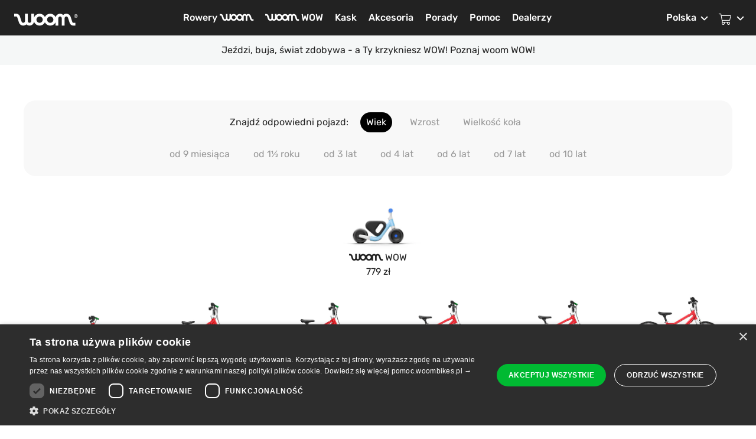

--- FILE ---
content_type: text/html; charset=utf-8
request_url: https://www.woombikes.pl/
body_size: 38520
content:
<!doctype html>
<html class="no-js" lang="pl">
<head>
  <meta charset="utf-8">
  <meta http-equiv="X-UA-Compatible" content="IE=11,chrome=1">
  <meta name="viewport" content="width=device-width,initial-scale=1">
  <meta name="theme-color" content="">

  
    <meta name="google-site-verification" content="QGS_gX8vrQdpaUcRQqcM5T17lWXzjFlMF8RiJ_GuAko" />

    <!-- Google Tag Manager -->
      <script>(function(w,d,s,l,i){w[l]=w[l]||[];w[l].push({'gtm.start':
      new Date().getTime(),event:'gtm.js'});var f=d.getElementsByTagName(s)[0],
      j=d.createElement(s),dl=l!='dataLayer'?'&l='+l:'';j.async=true;j.src=
      'https://www.googletagmanager.com/gtm.js?id='+i+dl;f.parentNode.insertBefore(j,f);
      })(window,document,'script','dataLayer','GTM-53B783D');</script>
    <!-- End Google Tag Manager -->
  

  


  
  

  

  

  

  

    <link rel="canonical" href="https://www.woombikes.pl/">
  

  <link rel="shortcut icon" href="//www.woombikes.pl/cdn/shop/t/44/assets/layout.assets.images.favicon_32x32.png?v=85977108096265680161593762358" type="image/png"><title>woombikes.pl
&ndash; woom Polska</title><meta name="description" content="Austriackie rowery dziecięce woom to wyjątkowo lekkie, wysokiej jakości, ergonomiczne rowery przygotowane specjalnie z myślą o najmłodszych rowerzystach.">

  <link href="//www.woombikes.pl/cdn/shop/t/44/assets/woom-styleguide.css?v=9579728151256286821725438174" rel="stylesheet" type="text/css" media="all" />
  <link href="//www.woombikes.pl/cdn/shop/t/44/assets/layout.theme.navigation.scss.css?v=142650762355727826791740986734" rel="stylesheet" type="text/css" media="all" />
  <link href="//www.woombikes.pl/cdn/shop/t/44/assets/layout.theme.footer.scss.css?v=159648871348436303731746878452" rel="stylesheet" type="text/css" media="all" />
  <link href="//www.woombikes.pl/cdn/shop/t/44/assets/product-reviews-override.css?v=84746181037409806741702471776" rel="stylesheet" type="text/css" media="all" />
<script src="//www.woombikes.pl/cdn/shop/t/44/assets/openProduct.js?v=28510457817415102251725438217" type="text/javascript"></script>
  <script src="//www.woombikes.pl/cdn/shop/t/44/assets/replaceWoomFont.js?v=178290831754511367121725438146" type="text/javascript"></script>

  <script>window.performance && window.performance.mark && window.performance.mark('shopify.content_for_header.start');</script><meta name="google-site-verification" content="QGS_gX8vrQdpaUcRQqcM5T17lWXzjFlMF8RiJ_GuAko">
<meta name="facebook-domain-verification" content="t4k83894b1rlh6ho8ppovgomuqnbpu">
<meta id="shopify-digital-wallet" name="shopify-digital-wallet" content="/29873218/digital_wallets/dialog">
<script async="async" src="/checkouts/internal/preloads.js?locale=pl-PL"></script>
<script id="shopify-features" type="application/json">{"accessToken":"d495027b3384a9feb4c09f4b344b54da","betas":["rich-media-storefront-analytics"],"domain":"www.woombikes.pl","predictiveSearch":true,"shopId":29873218,"locale":"pl"}</script>
<script>var Shopify = Shopify || {};
Shopify.shop = "pl-woom.myshopify.com";
Shopify.locale = "pl";
Shopify.currency = {"active":"PLN","rate":"1.0"};
Shopify.country = "PL";
Shopify.theme = {"name":"website 3.9 translations - 03.07.2020 10:00","id":104049377444,"schema_name":"woom Theme","schema_version":"0.1.0","theme_store_id":null,"role":"main"};
Shopify.theme.handle = "null";
Shopify.theme.style = {"id":null,"handle":null};
Shopify.cdnHost = "www.woombikes.pl/cdn";
Shopify.routes = Shopify.routes || {};
Shopify.routes.root = "/";</script>
<script type="module">!function(o){(o.Shopify=o.Shopify||{}).modules=!0}(window);</script>
<script>!function(o){function n(){var o=[];function n(){o.push(Array.prototype.slice.apply(arguments))}return n.q=o,n}var t=o.Shopify=o.Shopify||{};t.loadFeatures=n(),t.autoloadFeatures=n()}(window);</script>
<script id="shop-js-analytics" type="application/json">{"pageType":"index"}</script>
<script defer="defer" async type="module" src="//www.woombikes.pl/cdn/shopifycloud/shop-js/modules/v2/client.init-shop-cart-sync_CBup9hwf.pl.esm.js"></script>
<script defer="defer" async type="module" src="//www.woombikes.pl/cdn/shopifycloud/shop-js/modules/v2/chunk.common_D_ekSGzr.esm.js"></script>
<script defer="defer" async type="module" src="//www.woombikes.pl/cdn/shopifycloud/shop-js/modules/v2/chunk.modal_Djuln7dH.esm.js"></script>
<script type="module">
  await import("//www.woombikes.pl/cdn/shopifycloud/shop-js/modules/v2/client.init-shop-cart-sync_CBup9hwf.pl.esm.js");
await import("//www.woombikes.pl/cdn/shopifycloud/shop-js/modules/v2/chunk.common_D_ekSGzr.esm.js");
await import("//www.woombikes.pl/cdn/shopifycloud/shop-js/modules/v2/chunk.modal_Djuln7dH.esm.js");

  window.Shopify.SignInWithShop?.initShopCartSync?.({"fedCMEnabled":true,"windoidEnabled":true});

</script>
<script>(function() {
  var isLoaded = false;
  function asyncLoad() {
    if (isLoaded) return;
    isLoaded = true;
    var urls = ["\/\/shopify.privy.com\/widget.js?shop=pl-woom.myshopify.com","https:\/\/dashboard.mailerlite.com\/shopify\/6988\/583501?shop=pl-woom.myshopify.com","\/\/backinstock.useamp.com\/widget\/21962_1767154881.js?category=bis\u0026v=6\u0026shop=pl-woom.myshopify.com"];
    for (var i = 0; i < urls.length; i++) {
      var s = document.createElement('script');
      s.type = 'text/javascript';
      s.async = true;
      s.src = urls[i];
      var x = document.getElementsByTagName('script')[0];
      x.parentNode.insertBefore(s, x);
    }
  };
  if(window.attachEvent) {
    window.attachEvent('onload', asyncLoad);
  } else {
    window.addEventListener('load', asyncLoad, false);
  }
})();</script>
<script id="__st">var __st={"a":29873218,"offset":3600,"reqid":"183d1282-5603-422b-8f5d-2a55c5084ffd-1769278137","pageurl":"www.woombikes.pl\/","u":"06e2eac7efd6","p":"home"};</script>
<script>window.ShopifyPaypalV4VisibilityTracking = true;</script>
<script id="captcha-bootstrap">!function(){'use strict';const t='contact',e='account',n='new_comment',o=[[t,t],['blogs',n],['comments',n],[t,'customer']],c=[[e,'customer_login'],[e,'guest_login'],[e,'recover_customer_password'],[e,'create_customer']],r=t=>t.map((([t,e])=>`form[action*='/${t}']:not([data-nocaptcha='true']) input[name='form_type'][value='${e}']`)).join(','),a=t=>()=>t?[...document.querySelectorAll(t)].map((t=>t.form)):[];function s(){const t=[...o],e=r(t);return a(e)}const i='password',u='form_key',d=['recaptcha-v3-token','g-recaptcha-response','h-captcha-response',i],f=()=>{try{return window.sessionStorage}catch{return}},m='__shopify_v',_=t=>t.elements[u];function p(t,e,n=!1){try{const o=window.sessionStorage,c=JSON.parse(o.getItem(e)),{data:r}=function(t){const{data:e,action:n}=t;return t[m]||n?{data:e,action:n}:{data:t,action:n}}(c);for(const[e,n]of Object.entries(r))t.elements[e]&&(t.elements[e].value=n);n&&o.removeItem(e)}catch(o){console.error('form repopulation failed',{error:o})}}const l='form_type',E='cptcha';function T(t){t.dataset[E]=!0}const w=window,h=w.document,L='Shopify',v='ce_forms',y='captcha';let A=!1;((t,e)=>{const n=(g='f06e6c50-85a8-45c8-87d0-21a2b65856fe',I='https://cdn.shopify.com/shopifycloud/storefront-forms-hcaptcha/ce_storefront_forms_captcha_hcaptcha.v1.5.2.iife.js',D={infoText:'Chronione przez hCaptcha',privacyText:'Prywatność',termsText:'Warunki'},(t,e,n)=>{const o=w[L][v],c=o.bindForm;if(c)return c(t,g,e,D).then(n);var r;o.q.push([[t,g,e,D],n]),r=I,A||(h.body.append(Object.assign(h.createElement('script'),{id:'captcha-provider',async:!0,src:r})),A=!0)});var g,I,D;w[L]=w[L]||{},w[L][v]=w[L][v]||{},w[L][v].q=[],w[L][y]=w[L][y]||{},w[L][y].protect=function(t,e){n(t,void 0,e),T(t)},Object.freeze(w[L][y]),function(t,e,n,w,h,L){const[v,y,A,g]=function(t,e,n){const i=e?o:[],u=t?c:[],d=[...i,...u],f=r(d),m=r(i),_=r(d.filter((([t,e])=>n.includes(e))));return[a(f),a(m),a(_),s()]}(w,h,L),I=t=>{const e=t.target;return e instanceof HTMLFormElement?e:e&&e.form},D=t=>v().includes(t);t.addEventListener('submit',(t=>{const e=I(t);if(!e)return;const n=D(e)&&!e.dataset.hcaptchaBound&&!e.dataset.recaptchaBound,o=_(e),c=g().includes(e)&&(!o||!o.value);(n||c)&&t.preventDefault(),c&&!n&&(function(t){try{if(!f())return;!function(t){const e=f();if(!e)return;const n=_(t);if(!n)return;const o=n.value;o&&e.removeItem(o)}(t);const e=Array.from(Array(32),(()=>Math.random().toString(36)[2])).join('');!function(t,e){_(t)||t.append(Object.assign(document.createElement('input'),{type:'hidden',name:u})),t.elements[u].value=e}(t,e),function(t,e){const n=f();if(!n)return;const o=[...t.querySelectorAll(`input[type='${i}']`)].map((({name:t})=>t)),c=[...d,...o],r={};for(const[a,s]of new FormData(t).entries())c.includes(a)||(r[a]=s);n.setItem(e,JSON.stringify({[m]:1,action:t.action,data:r}))}(t,e)}catch(e){console.error('failed to persist form',e)}}(e),e.submit())}));const S=(t,e)=>{t&&!t.dataset[E]&&(n(t,e.some((e=>e===t))),T(t))};for(const o of['focusin','change'])t.addEventListener(o,(t=>{const e=I(t);D(e)&&S(e,y())}));const B=e.get('form_key'),M=e.get(l),P=B&&M;t.addEventListener('DOMContentLoaded',(()=>{const t=y();if(P)for(const e of t)e.elements[l].value===M&&p(e,B);[...new Set([...A(),...v().filter((t=>'true'===t.dataset.shopifyCaptcha))])].forEach((e=>S(e,t)))}))}(h,new URLSearchParams(w.location.search),n,t,e,['guest_login'])})(!0,!0)}();</script>
<script integrity="sha256-4kQ18oKyAcykRKYeNunJcIwy7WH5gtpwJnB7kiuLZ1E=" data-source-attribution="shopify.loadfeatures" defer="defer" src="//www.woombikes.pl/cdn/shopifycloud/storefront/assets/storefront/load_feature-a0a9edcb.js" crossorigin="anonymous"></script>
<script data-source-attribution="shopify.dynamic_checkout.dynamic.init">var Shopify=Shopify||{};Shopify.PaymentButton=Shopify.PaymentButton||{isStorefrontPortableWallets:!0,init:function(){window.Shopify.PaymentButton.init=function(){};var t=document.createElement("script");t.src="https://www.woombikes.pl/cdn/shopifycloud/portable-wallets/latest/portable-wallets.pl.js",t.type="module",document.head.appendChild(t)}};
</script>
<script data-source-attribution="shopify.dynamic_checkout.buyer_consent">
  function portableWalletsHideBuyerConsent(e){var t=document.getElementById("shopify-buyer-consent"),n=document.getElementById("shopify-subscription-policy-button");t&&n&&(t.classList.add("hidden"),t.setAttribute("aria-hidden","true"),n.removeEventListener("click",e))}function portableWalletsShowBuyerConsent(e){var t=document.getElementById("shopify-buyer-consent"),n=document.getElementById("shopify-subscription-policy-button");t&&n&&(t.classList.remove("hidden"),t.removeAttribute("aria-hidden"),n.addEventListener("click",e))}window.Shopify?.PaymentButton&&(window.Shopify.PaymentButton.hideBuyerConsent=portableWalletsHideBuyerConsent,window.Shopify.PaymentButton.showBuyerConsent=portableWalletsShowBuyerConsent);
</script>
<script data-source-attribution="shopify.dynamic_checkout.cart.bootstrap">document.addEventListener("DOMContentLoaded",(function(){function t(){return document.querySelector("shopify-accelerated-checkout-cart, shopify-accelerated-checkout")}if(t())Shopify.PaymentButton.init();else{new MutationObserver((function(e,n){t()&&(Shopify.PaymentButton.init(),n.disconnect())})).observe(document.body,{childList:!0,subtree:!0})}}));
</script>

<script>window.performance && window.performance.mark && window.performance.mark('shopify.content_for_header.end');</script>

  <!-- js modules that need to be loaded before the content -->
  <!-- generate js polifills at https://polyfill-fastly.net/v3/url-builder/ -->
  <script crossorigin="anonymous" src="https://polyfill-fastly.net/v3/polyfill.min.js?flags=gated&features=String.prototype.startsWith%2CURLSearchParams%2CNodeList.prototype.forEach%2CHTMLPictureElement%2Cfetch"></script>
  <script src="https://unpkg.com/regenerator-runtime/runtime.js"></script>

  <!-- woom-pl -->
  <script src="https://files.woombikes.pl/uikit/uikit.min.js"></script>
  <link href="https://files.woombikes.pl/uikit/uikit.css" rel="stylesheet">
  
  <script>
    var cartShippingUrl = ''
    var cartMoneyBackGuaranteeUrl = ''
  </script>

  <!-- AUTOMATIC JS INTEGRATION DO NOT CHANGE !! -->
      <script>
        "use strict";

function _typeof(o) { "@babel/helpers - typeof"; return _typeof = "function" == typeof Symbol && "symbol" == typeof Symbol.iterator ? function (o) { return typeof o; } : function (o) { return o && "function" == typeof Symbol && o.constructor === Symbol && o !== Symbol.prototype ? "symbol" : typeof o; }, _typeof(o); }
function _createForOfIteratorHelper(r, e) { var t = "undefined" != typeof Symbol && r[Symbol.iterator] || r["@@iterator"]; if (!t) { if (Array.isArray(r) || (t = _unsupportedIterableToArray(r)) || e && r && "number" == typeof r.length) { t && (r = t); var _n = 0, F = function F() {}; return { s: F, n: function n() { return _n >= r.length ? { done: !0 } : { done: !1, value: r[_n++] }; }, e: function e(r) { throw r; }, f: F }; } throw new TypeError("Invalid attempt to iterate non-iterable instance.\nIn order to be iterable, non-array objects must have a [Symbol.iterator]() method."); } var o, a = !0, u = !1; return { s: function s() { t = t.call(r); }, n: function n() { var r = t.next(); return a = r.done, r; }, e: function e(r) { u = !0, o = r; }, f: function f() { try { a || null == t.return || t.return(); } finally { if (u) throw o; } } }; }
function _unsupportedIterableToArray(r, a) { if (r) { if ("string" == typeof r) return _arrayLikeToArray(r, a); var t = {}.toString.call(r).slice(8, -1); return "Object" === t && r.constructor && (t = r.constructor.name), "Map" === t || "Set" === t ? Array.from(r) : "Arguments" === t || /^(?:Ui|I)nt(?:8|16|32)(?:Clamped)?Array$/.test(t) ? _arrayLikeToArray(r, a) : void 0; } }
function _arrayLikeToArray(r, a) { (null == a || a > r.length) && (a = r.length); for (var e = 0, n = Array(a); e < a; e++) n[e] = r[e]; return n; }
function _regeneratorRuntime() { "use strict"; /*! regenerator-runtime -- Copyright (c) 2014-present, Facebook, Inc. -- license (MIT): https://github.com/facebook/regenerator/blob/main/LICENSE */ _regeneratorRuntime = function _regeneratorRuntime() { return e; }; var t, e = {}, r = Object.prototype, n = r.hasOwnProperty, o = Object.defineProperty || function (t, e, r) { t[e] = r.value; }, i = "function" == typeof Symbol ? Symbol : {}, a = i.iterator || "@@iterator", c = i.asyncIterator || "@@asyncIterator", u = i.toStringTag || "@@toStringTag"; function define(t, e, r) { return Object.defineProperty(t, e, { value: r, enumerable: !0, configurable: !0, writable: !0 }), t[e]; } try { define({}, ""); } catch (t) { define = function define(t, e, r) { return t[e] = r; }; } function wrap(t, e, r, n) { var i = e && e.prototype instanceof Generator ? e : Generator, a = Object.create(i.prototype), c = new Context(n || []); return o(a, "_invoke", { value: makeInvokeMethod(t, r, c) }), a; } function tryCatch(t, e, r) { try { return { type: "normal", arg: t.call(e, r) }; } catch (t) { return { type: "throw", arg: t }; } } e.wrap = wrap; var h = "suspendedStart", l = "suspendedYield", f = "executing", s = "completed", y = {}; function Generator() {} function GeneratorFunction() {} function GeneratorFunctionPrototype() {} var p = {}; define(p, a, function () { return this; }); var d = Object.getPrototypeOf, v = d && d(d(values([]))); v && v !== r && n.call(v, a) && (p = v); var g = GeneratorFunctionPrototype.prototype = Generator.prototype = Object.create(p); function defineIteratorMethods(t) { ["next", "throw", "return"].forEach(function (e) { define(t, e, function (t) { return this._invoke(e, t); }); }); } function AsyncIterator(t, e) { function invoke(r, o, i, a) { var c = tryCatch(t[r], t, o); if ("throw" !== c.type) { var u = c.arg, h = u.value; return h && "object" == _typeof(h) && n.call(h, "__await") ? e.resolve(h.__await).then(function (t) { invoke("next", t, i, a); }, function (t) { invoke("throw", t, i, a); }) : e.resolve(h).then(function (t) { u.value = t, i(u); }, function (t) { return invoke("throw", t, i, a); }); } a(c.arg); } var r; o(this, "_invoke", { value: function value(t, n) { function callInvokeWithMethodAndArg() { return new e(function (e, r) { invoke(t, n, e, r); }); } return r = r ? r.then(callInvokeWithMethodAndArg, callInvokeWithMethodAndArg) : callInvokeWithMethodAndArg(); } }); } function makeInvokeMethod(e, r, n) { var o = h; return function (i, a) { if (o === f) throw Error("Generator is already running"); if (o === s) { if ("throw" === i) throw a; return { value: t, done: !0 }; } for (n.method = i, n.arg = a;;) { var c = n.delegate; if (c) { var u = maybeInvokeDelegate(c, n); if (u) { if (u === y) continue; return u; } } if ("next" === n.method) n.sent = n._sent = n.arg;else if ("throw" === n.method) { if (o === h) throw o = s, n.arg; n.dispatchException(n.arg); } else "return" === n.method && n.abrupt("return", n.arg); o = f; var p = tryCatch(e, r, n); if ("normal" === p.type) { if (o = n.done ? s : l, p.arg === y) continue; return { value: p.arg, done: n.done }; } "throw" === p.type && (o = s, n.method = "throw", n.arg = p.arg); } }; } function maybeInvokeDelegate(e, r) { var n = r.method, o = e.iterator[n]; if (o === t) return r.delegate = null, "throw" === n && e.iterator.return && (r.method = "return", r.arg = t, maybeInvokeDelegate(e, r), "throw" === r.method) || "return" !== n && (r.method = "throw", r.arg = new TypeError("The iterator does not provide a '" + n + "' method")), y; var i = tryCatch(o, e.iterator, r.arg); if ("throw" === i.type) return r.method = "throw", r.arg = i.arg, r.delegate = null, y; var a = i.arg; return a ? a.done ? (r[e.resultName] = a.value, r.next = e.nextLoc, "return" !== r.method && (r.method = "next", r.arg = t), r.delegate = null, y) : a : (r.method = "throw", r.arg = new TypeError("iterator result is not an object"), r.delegate = null, y); } function pushTryEntry(t) { var e = { tryLoc: t[0] }; 1 in t && (e.catchLoc = t[1]), 2 in t && (e.finallyLoc = t[2], e.afterLoc = t[3]), this.tryEntries.push(e); } function resetTryEntry(t) { var e = t.completion || {}; e.type = "normal", delete e.arg, t.completion = e; } function Context(t) { this.tryEntries = [{ tryLoc: "root" }], t.forEach(pushTryEntry, this), this.reset(!0); } function values(e) { if (e || "" === e) { var r = e[a]; if (r) return r.call(e); if ("function" == typeof e.next) return e; if (!isNaN(e.length)) { var o = -1, i = function next() { for (; ++o < e.length;) if (n.call(e, o)) return next.value = e[o], next.done = !1, next; return next.value = t, next.done = !0, next; }; return i.next = i; } } throw new TypeError(_typeof(e) + " is not iterable"); } return GeneratorFunction.prototype = GeneratorFunctionPrototype, o(g, "constructor", { value: GeneratorFunctionPrototype, configurable: !0 }), o(GeneratorFunctionPrototype, "constructor", { value: GeneratorFunction, configurable: !0 }), GeneratorFunction.displayName = define(GeneratorFunctionPrototype, u, "GeneratorFunction"), e.isGeneratorFunction = function (t) { var e = "function" == typeof t && t.constructor; return !!e && (e === GeneratorFunction || "GeneratorFunction" === (e.displayName || e.name)); }, e.mark = function (t) { return Object.setPrototypeOf ? Object.setPrototypeOf(t, GeneratorFunctionPrototype) : (t.__proto__ = GeneratorFunctionPrototype, define(t, u, "GeneratorFunction")), t.prototype = Object.create(g), t; }, e.awrap = function (t) { return { __await: t }; }, defineIteratorMethods(AsyncIterator.prototype), define(AsyncIterator.prototype, c, function () { return this; }), e.AsyncIterator = AsyncIterator, e.async = function (t, r, n, o, i) { void 0 === i && (i = Promise); var a = new AsyncIterator(wrap(t, r, n, o), i); return e.isGeneratorFunction(r) ? a : a.next().then(function (t) { return t.done ? t.value : a.next(); }); }, defineIteratorMethods(g), define(g, u, "Generator"), define(g, a, function () { return this; }), define(g, "toString", function () { return "[object Generator]"; }), e.keys = function (t) { var e = Object(t), r = []; for (var n in e) r.push(n); return r.reverse(), function next() { for (; r.length;) { var t = r.pop(); if (t in e) return next.value = t, next.done = !1, next; } return next.done = !0, next; }; }, e.values = values, Context.prototype = { constructor: Context, reset: function reset(e) { if (this.prev = 0, this.next = 0, this.sent = this._sent = t, this.done = !1, this.delegate = null, this.method = "next", this.arg = t, this.tryEntries.forEach(resetTryEntry), !e) for (var r in this) "t" === r.charAt(0) && n.call(this, r) && !isNaN(+r.slice(1)) && (this[r] = t); }, stop: function stop() { this.done = !0; var t = this.tryEntries[0].completion; if ("throw" === t.type) throw t.arg; return this.rval; }, dispatchException: function dispatchException(e) { if (this.done) throw e; var r = this; function handle(n, o) { return a.type = "throw", a.arg = e, r.next = n, o && (r.method = "next", r.arg = t), !!o; } for (var o = this.tryEntries.length - 1; o >= 0; --o) { var i = this.tryEntries[o], a = i.completion; if ("root" === i.tryLoc) return handle("end"); if (i.tryLoc <= this.prev) { var c = n.call(i, "catchLoc"), u = n.call(i, "finallyLoc"); if (c && u) { if (this.prev < i.catchLoc) return handle(i.catchLoc, !0); if (this.prev < i.finallyLoc) return handle(i.finallyLoc); } else if (c) { if (this.prev < i.catchLoc) return handle(i.catchLoc, !0); } else { if (!u) throw Error("try statement without catch or finally"); if (this.prev < i.finallyLoc) return handle(i.finallyLoc); } } } }, abrupt: function abrupt(t, e) { for (var r = this.tryEntries.length - 1; r >= 0; --r) { var o = this.tryEntries[r]; if (o.tryLoc <= this.prev && n.call(o, "finallyLoc") && this.prev < o.finallyLoc) { var i = o; break; } } i && ("break" === t || "continue" === t) && i.tryLoc <= e && e <= i.finallyLoc && (i = null); var a = i ? i.completion : {}; return a.type = t, a.arg = e, i ? (this.method = "next", this.next = i.finallyLoc, y) : this.complete(a); }, complete: function complete(t, e) { if ("throw" === t.type) throw t.arg; return "break" === t.type || "continue" === t.type ? this.next = t.arg : "return" === t.type ? (this.rval = this.arg = t.arg, this.method = "return", this.next = "end") : "normal" === t.type && e && (this.next = e), y; }, finish: function finish(t) { for (var e = this.tryEntries.length - 1; e >= 0; --e) { var r = this.tryEntries[e]; if (r.finallyLoc === t) return this.complete(r.completion, r.afterLoc), resetTryEntry(r), y; } }, catch: function _catch(t) { for (var e = this.tryEntries.length - 1; e >= 0; --e) { var r = this.tryEntries[e]; if (r.tryLoc === t) { var n = r.completion; if ("throw" === n.type) { var o = n.arg; resetTryEntry(r); } return o; } } throw Error("illegal catch attempt"); }, delegateYield: function delegateYield(e, r, n) { return this.delegate = { iterator: values(e), resultName: r, nextLoc: n }, "next" === this.method && (this.arg = t), y; } }, e; }
function asyncGeneratorStep(n, t, e, r, o, a, c) { try { var i = n[a](c), u = i.value; } catch (n) { return void e(n); } i.done ? t(u) : Promise.resolve(u).then(r, o); }
function _asyncToGenerator(n) { return function () { var t = this, e = arguments; return new Promise(function (r, o) { var a = n.apply(t, e); function _next(n) { asyncGeneratorStep(a, r, o, _next, _throw, "next", n); } function _throw(n) { asyncGeneratorStep(a, r, o, _next, _throw, "throw", n); } _next(void 0); }); }; }
/* global fetch, Shopify, specialReplaceWoomFont, cartShippingUrl, cartMoneyBackGuaranteeUrl */
/* eslint-disable quotes */
// eslint-disable-next-line no-unused-vars

// const cartEntryElement = document.querySelector('.cartEntry')
var itemCount = 0;
var imageEndings = ['jpg', 'jpeg', 'webp', 'png', 'gif'];
var handleize = function handleize(str) {
  str = str.toLowerCase();
  var toReplace = ['"', "'", '\\', '(', ')', '[', ']'];
  // For the old browsers
  for (var i = 0; i < toReplace.length; ++i) {
    str = str.replace(toReplace[i], "");
  }
  str = str.replace(/\W+/g, "-");
  if (str.charAt(str.length - 1) == '-') {
    // eslint-disable-line eqeqeq
    str = str.replace(/-+\z/, ''); // eslint-disable-line no-useless-escape
  }
  if (str.charAt(0) == '-') {
    // eslint-disable-line eqeqeq
    str = str.replace(/\A-+/, ''); // eslint-disable-line no-useless-escape
  }
  return str;
};
var _getCart = /*#__PURE__*/function () {
  var _ref = _asyncToGenerator( /*#__PURE__*/_regeneratorRuntime().mark(function _callee() {
    var times,
      rootUrl,
      cartResponse,
      _args = arguments;
    return _regeneratorRuntime().wrap(function _callee$(_context) {
      while (1) switch (_context.prev = _context.next) {
        case 0:
          times = _args.length > 0 && _args[0] !== undefined ? _args[0] : 0;
          if (!(times < 3)) {
            _context.next = 13;
            break;
          }
          rootUrl = '/' === '/' ? '' : '/'; // eslint-disable-line no-constant-condition
          _context.next = 5;
          return fetch("".concat(rootUrl, "/cart.js"));
        case 5:
          cartResponse = _context.sent;
          if (!(cartResponse && cartResponse.ok)) {
            _context.next = 10;
            break;
          }
          return _context.abrupt("return", cartResponse.json());
        case 10:
          _getCart(++times);
        case 11:
          _context.next = 14;
          break;
        case 13:
          throw new Error('getCart failed 3 times in a row');
        case 14:
        case "end":
          return _context.stop();
      }
    }, _callee);
  }));
  return function getCart() {
    return _ref.apply(this, arguments);
  };
}();
var preventClosePreviewOnClickOutside = function preventClosePreviewOnClickOutside(event) {
  event.stopPropagation();
};
var _closePreviewOnClickOutside = function closePreviewOnClickOutside() {
  document.querySelector('.cartEntry').classList.remove('open');
  window.removeEventListener('click', _closePreviewOnClickOutside);
  document.querySelector('.cartEntry .cartPreview').removeEventListener('click', preventClosePreviewOnClickOutside);
};
var renderName = function renderName(name, handle) {
  return "<div class=\"property\">\n  <span class=\"label\">Imię: </span>\n  <span".concat(handle === 'name-sticker' ? ' class="text name-sticker-font"' : '', ">").concat(name, "</span>\n</div>");
};
var updateCart = /*#__PURE__*/function () {
  var _ref2 = _asyncToGenerator( /*#__PURE__*/_regeneratorRuntime().mark(function _callee2(open, existingCartData) {
    var cartEntryCounterElement, cartPreviewElement, cartData, _cartData, nextItemCount, previewHTML, bundleInCart, totalFromItems, _iterator, _step, _loop, totalPriceCart;
    return _regeneratorRuntime().wrap(function _callee2$(_context3) {
      while (1) switch (_context3.prev = _context3.next) {
        case 0:
          cartEntryCounterElement = document.querySelector('.cartEntry .counter');
          cartPreviewElement = document.querySelector('.cartEntry .cartPreview'); // start loading animation
          cartData = {};
          if (!existingCartData) {
            _context3.next = 7;
            break;
          }
          cartData = existingCartData;
          _context3.next = 15;
          break;
        case 7:
          _context3.prev = 7;
          _context3.next = 10;
          return _getCart();
        case 10:
          cartData = _context3.sent;
          _context3.next = 15;
          break;
        case 13:
          _context3.prev = 13;
          _context3.t0 = _context3["catch"](7);
        case 15:
          _cartData = cartData, nextItemCount = _cartData.item_count;
          cartEntryCounterElement.innerHTML = nextItemCount;
          if (!nextItemCount) {
            cartEntryCounterElement.classList.remove('active');
            cartPreviewElement.innerHTML = "Twój koszyk jest nadal pusty."; // eslint-disable-line quotes
          } else if (nextItemCount > itemCount) {
            cartEntryCounterElement.classList.add('jump');
            cartEntryCounterElement.classList.add('active');
            setTimeout(function () {
              cartEntryCounterElement.classList.remove('jump');
            }, 200);
          } else {
            cartEntryCounterElement.classList.add('active');
          }
          itemCount = nextItemCount;
          // display cart
          if (!(itemCount > 0)) {
            _context3.next = 44;
            break;
          }
          previewHTML = '';
          bundleInCart = false;
          totalFromItems = 0;
          _iterator = _createForOfIteratorHelper(cartData.items);
          _context3.prev = 24;
          _loop = /*#__PURE__*/_regeneratorRuntime().mark(function _loop() {
            var item, image, options, optionsHTML, response, product, colorText, sizeText, bikesText, bikesArray, title, bikesOfVariantOneLine;
            return _regeneratorRuntime().wrap(function _loop$(_context2) {
              while (1) switch (_context2.prev = _context2.next) {
                case 0:
                  item = _step.value;
                  image = item.featured_image.url;
                  imageEndings.forEach(function (imageType) {
                    image = image ? image.replace(".".concat(imageType), "_100x.".concat(imageType)) : '';
                  });
                  options = item.options_with_values.map(function (_ref3) {
                    var name = _ref3.name;
                    return name;
                  });
                  optionsHTML = '';
                  if (!bundleInCart) {
                    bundleInCart = item.product_type === 'Custom Bundle';
                  }
                  totalFromItems = item.properties && item.properties._bundle_price ? totalFromItems + item.properties._bundle_price * item.quantity : totalFromItems + item.final_price * item.quantity;
                  if (!options.some(function (option) {
                    return ['Color', 'Size', 'Bikes'].includes(option);
                  })) {
                    _context2.next = 16;
                    break;
                  }
                  _context2.next = 10;
                  return fetch("/products/".concat(item.handle, ".js"), {
                    headers: {
                      'Content-Type': 'application/json'
                    }
                  });
                case 10:
                  response = _context2.sent;
                  if (!response.ok) {
                    _context2.next = 15;
                    break;
                  }
                  _context2.next = 14;
                  return response.json();
                case 14:
                  product = _context2.sent;
                case 15:
                  if (!product || product.variants.length > 1) {
                    optionsHTML = '<div class="variant">';
                    if (options.includes('Color')) {
                      colorText = item.options_with_values[options.indexOf('Color')].value;
                      optionsHTML += "<div title=\"".concat(colorText, "\" class=\"color v").concat(handleize(colorText), "\"></div>");
                    }
                    if (options.includes('Size')) {
                      sizeText = item.options_with_values[options.indexOf('Size')].value;
                      optionsHTML += "<span class=\"text caption woom-font-replace\"> (".concat(sizeText, ")</span>");
                    }
                    if (options.includes('Bikes')) {
                      bikesText = item.options_with_values[options.indexOf('Bikes')].value;
                      bikesArray = bikesText.split(',');
                      title = bikesArray.map(function (bike) {
                        return "woom ".concat(bike);
                      }).join(', ');
                      bikesOfVariantOneLine = '';
                      if (bikesText == '2') {
                        // eslint-disable-line eqeqeq
                        bikesOfVariantOneLine = '<span class="woom-font">2-3</span>';
                      } else if (bikesText == '4,5,off4,offair4') {
                        // eslint-disable-line eqeqeq
                        bikesOfVariantOneLine = '<span class="woom-font">4-5</span>,&nbsp;<span class="woom-font">OFF 4</span>,&nbsp;<span class="woom-font">OFF</span>&nbsp;<b>AIR</b>&nbsp;<span class="woom-font">4</span>';
                      } else if (bikesText == '6,off5,off6,offair5,offair6') {
                        // eslint-disable-line eqeqeq
                        bikesOfVariantOneLine = '<span class="woom-font">6</span>,&nbsp;<span class="woom-font">OFF 5-6</span>,&nbsp;<span class="woom-font">OFF</span>&nbsp;<b>AIR</b>&nbsp;<span class="woom-font">5-6</span>';
                      } else {
                        bikesOfVariantOneLine = "<span class=\"woom-font\">".concat(title, "</span>");
                      }
                      optionsHTML += "<span title=\"".concat(title, "\" class=\"text caption\"> (").concat(bikesOfVariantOneLine, ")</span>");
                    }
                    optionsHTML += '</div>';
                  }
                case 16:
                  previewHTML += "\n        <a href=\"".concat(item.url, "\" class=\"no-style cartPreviewItem\">\n          <img src=\"").concat(image, "\" alt=\"").concat(item.featured_image.alt, "\" width=\"100\" />\n          <div>\n            ").concat(item.quantity > 1 ? "".concat(item.quantity, " x ") : '', "\n            ").concat(specialReplaceWoomFont(item.product_title), "\n            ").concat(optionsHTML, "\n            ").concat(item.properties && item.properties.Name ? renderName(item.properties.Name, item.handle) : '', "\n          </div>\n        </a>\n        <span style=\"color: #c1c1c1\">\n          ").concat(item.properties && item.properties.preOrder ? item.properties.preOrder : '', "\n        </span>\n      ");
                case 17:
                case "end":
                  return _context2.stop();
              }
            }, _loop);
          });
          _iterator.s();
        case 27:
          if ((_step = _iterator.n()).done) {
            _context3.next = 31;
            break;
          }
          return _context3.delegateYield(_loop(), "t1", 29);
        case 29:
          _context3.next = 27;
          break;
        case 31:
          _context3.next = 36;
          break;
        case 33:
          _context3.prev = 33;
          _context3.t2 = _context3["catch"](24);
          _iterator.e(_context3.t2);
        case 36:
          _context3.prev = 36;
          _iterator.f();
          return _context3.finish(36);
        case 39:
          totalPriceCart = bundleInCart && totalFromItems !== cartData.total_price ? totalFromItems : cartData.total_price;
            previewHTML += "\n      <div class=\"prices\">\n        <div class=\"price\">\n          <div class=\"priceLabel\">\n            Suma\n          </div>\n          <div class=\"priceAmount\">\n            ".concat(Shopify.formatMoney(totalPriceCart, '{{ amount_no_decimals }} zł').replace(',00', ',-').replace('-0', '000').replace('EUR', ''), "\n          </div>\n        </div>\n      </div>\n      <div class=\"checkout\">\n        <a href=\"/cart\" class=\"button red\">\n          Koszyk\n        </a>\n      </div>\n      <div class=\"links\">\n        <a href=\"/checkout\">\n          Złóż zamówienie\n        </a>\n        ").concat(cartShippingUrl ? "\n        <a href=\"".concat(cartShippingUrl, "\">\n          Koszty wysyłki\n        </a>\n        ") : '', "\n        ").concat(cartMoneyBackGuaranteeUrl ? "\n        <a href=\"".concat(cartMoneyBackGuaranteeUrl, "\">\n          Gwarancja zwrotu pieniędzy\n        </a>\n        ") : '', "\n        ").concat(totalPriceCart > 19800 ? "<p class=\"affirm-as-low-as\" data-page-type=\"cart\" data-amount=\"".concat(totalPriceCart, "\"\n              style=\"text-align:right; padding-top: 10px;\">\n            </p>") : '', "\n      </div>\n    ");
          if (totalPriceCart > 19800 && window.affirm && window.affirm.ui) {
            setTimeout(function () {
              window.affirm.ui.refresh();
            }, 500);
          }
          cartPreviewElement.innerHTML = previewHTML;
          if (open && nextItemCount > 0) {
            if (window.innerWidth > 991) {
              document.querySelector('.cartEntry').classList.add('open');
              window.addEventListener('click', _closePreviewOnClickOutside);
              cartPreviewElement.addEventListener('click', preventClosePreviewOnClickOutside);
            } else {
              document.location.href = '/cart';
            }
          }
        case 44:
        case "end":
          return _context3.stop();
      }
    }, _callee2, null, [[7, 13], [24, 33, 36, 39]]);
  }));
  return function updateCart(_x, _x2) {
    return _ref2.apply(this, arguments);
  };
}();

// initial cart update
document.addEventListener('DOMContentLoaded', function () {
  updateCart();
});
      </script>
      
<!-- BEGIN app block: shopify://apps/pandectes-gdpr/blocks/banner/58c0baa2-6cc1-480c-9ea6-38d6d559556a -->
  
    
      <!-- TCF is active, scripts are loaded above -->
      
      <script>
        
          window.PandectesSettings = {"store":{"id":29873218,"plan":"basic","theme":"website 3.9 translations - 03.07.2020 10:00","primaryLocale":"pl","adminMode":false,"headless":false,"storefrontRootDomain":"","checkoutRootDomain":"","storefrontAccessToken":""},"tsPublished":1763976246,"declaration":{"showPurpose":false,"showProvider":false,"declIntroText":"Używamy plików cookie, aby optymalizować funkcjonalność witryny, analizować wydajność i zapewniać spersonalizowane wrażenia. Niektóre pliki cookie są niezbędne, aby strona działała i działała poprawnie. Tych plików cookie nie można wyłączyć. W tym oknie możesz zarządzać swoimi preferencjami dotyczącymi plików cookies.","showDateGenerated":true},"language":{"unpublished":[],"languageMode":"Single","fallbackLanguage":"pl","languageDetection":"browser","languagesSupported":[]},"texts":{"managed":{"headerText":{"pl":"Szanujemy twoją prywatność"},"consentText":{"pl":"Ta strona korzysta z plików cookie, aby zapewnić jak najlepsze wrażenia."},"linkText":{"pl":"Ucz się więcej"},"imprintText":{"pl":"Odcisk"},"googleLinkText":{"pl":"Warunki prywatności Google"},"allowButtonText":{"pl":"Zaakceptować"},"denyButtonText":{"pl":"Odrzucić"},"dismissButtonText":{"pl":"Ok"},"leaveSiteButtonText":{"pl":"Opuść tę witrynę"},"preferencesButtonText":{"pl":"Preferencje"},"cookiePolicyText":{"pl":"Polityka Cookie"},"preferencesPopupTitleText":{"pl":"Zarządzaj preferencjami zgody"},"preferencesPopupIntroText":{"pl":"Używamy plików cookie, aby zoptymalizować funkcjonalność witryny, analizować wydajność i zapewniać spersonalizowane wrażenia. Niektóre pliki cookie są niezbędne do prawidłowego działania i funkcjonowania witryny. Tych plików cookie nie można wyłączyć. W tym oknie możesz zarządzać swoimi preferencjami dotyczącymi plików cookie."},"preferencesPopupSaveButtonText":{"pl":"Zapisz preferencje"},"preferencesPopupCloseButtonText":{"pl":"Blisko"},"preferencesPopupAcceptAllButtonText":{"pl":"Akceptuj wszystkie"},"preferencesPopupRejectAllButtonText":{"pl":"Odrzuć wszystko"},"cookiesDetailsText":{"pl":"Szczegóły dotyczące plików cookie"},"preferencesPopupAlwaysAllowedText":{"pl":"Zawsze dozwolone"},"accessSectionParagraphText":{"pl":"W każdej chwili masz prawo dostępu do swoich danych."},"accessSectionTitleText":{"pl":"Możliwość przenoszenia danych"},"accessSectionAccountInfoActionText":{"pl":"Dane osobiste"},"accessSectionDownloadReportActionText":{"pl":"Ściągnij wszystko"},"accessSectionGDPRRequestsActionText":{"pl":"Żądania osób, których dane dotyczą"},"accessSectionOrdersRecordsActionText":{"pl":"Zamówienia"},"rectificationSectionParagraphText":{"pl":"Masz prawo zażądać aktualizacji swoich danych, ilekroć uznasz to za stosowne."},"rectificationSectionTitleText":{"pl":"Sprostowanie danych"},"rectificationCommentPlaceholder":{"pl":"Opisz, co chcesz zaktualizować"},"rectificationCommentValidationError":{"pl":"Komentarz jest wymagany"},"rectificationSectionEditAccountActionText":{"pl":"Poproś o aktualizację"},"erasureSectionTitleText":{"pl":"Prawo do bycia zapomnianym"},"erasureSectionParagraphText":{"pl":"Masz prawo zażądać usunięcia wszystkich swoich danych. Po tym czasie nie będziesz już mieć dostępu do swojego konta."},"erasureSectionRequestDeletionActionText":{"pl":"Poproś o usunięcie danych osobowych"},"consentDate":{"pl":"Data zgody"},"consentId":{"pl":"Identyfikator zgody"},"consentSectionChangeConsentActionText":{"pl":"Zmień preferencje zgody"},"consentSectionConsentedText":{"pl":"Wyrazili Państwo zgodę na politykę plików cookie tej witryny w dniu"},"consentSectionNoConsentText":{"pl":"Nie wyraziłeś zgody na politykę plików cookie tej witryny."},"consentSectionTitleText":{"pl":"Twoja zgoda na pliki cookie"},"consentStatus":{"pl":"Preferencja zgody"},"confirmationFailureMessage":{"pl":"Twoje żądanie nie zostało zweryfikowane. Spróbuj ponownie, a jeśli problem będzie się powtarzał, skontaktuj się z właścicielem sklepu w celu uzyskania pomocy"},"confirmationFailureTitle":{"pl":"Wystąpił problem"},"confirmationSuccessMessage":{"pl":"Wkrótce skontaktujemy się z Tobą w sprawie Twojej prośby."},"confirmationSuccessTitle":{"pl":"Twoja prośba została zweryfikowana"},"guestsSupportEmailFailureMessage":{"pl":"Twoja prośba nie została przesłana. Spróbuj ponownie, a jeśli problem będzie się powtarzał, skontaktuj się z właścicielem sklepu w celu uzyskania pomocy."},"guestsSupportEmailFailureTitle":{"pl":"Wystąpił problem"},"guestsSupportEmailPlaceholder":{"pl":"Adres e-mail"},"guestsSupportEmailSuccessMessage":{"pl":"Jeśli jesteś zarejestrowany jako klient tego sklepu, wkrótce otrzymasz wiadomość e-mail z instrukcjami, jak postępować."},"guestsSupportEmailSuccessTitle":{"pl":"Dziękuję za twoją prośbę"},"guestsSupportEmailValidationError":{"pl":"adres email jest nieprawidłowy"},"guestsSupportInfoText":{"pl":"Zaloguj się na swoje konto klienta, aby kontynuować."},"submitButton":{"pl":"Składać"},"submittingButton":{"pl":"Przedkładający..."},"cancelButton":{"pl":"Anulować"},"declIntroText":{"pl":"Używamy plików cookie, aby optymalizować funkcjonalność witryny, analizować wydajność i zapewniać spersonalizowane wrażenia. Niektóre pliki cookie są niezbędne, aby strona działała i działała poprawnie. Tych plików cookie nie można wyłączyć. W tym oknie możesz zarządzać swoimi preferencjami dotyczącymi plików cookies."},"declName":{"pl":"Nazwa"},"declPurpose":{"pl":"Cel, powód"},"declType":{"pl":"Rodzaj"},"declRetention":{"pl":"Zatrzymanie"},"declProvider":{"pl":"Dostawca"},"declFirstParty":{"pl":"Pierwszej strony"},"declThirdParty":{"pl":"Strona trzecia"},"declSeconds":{"pl":"sekundy"},"declMinutes":{"pl":"minuty"},"declHours":{"pl":"godziny"},"declDays":{"pl":"dni"},"declWeeks":{"pl":"tydzień(ni)"},"declMonths":{"pl":"miesiące"},"declYears":{"pl":"lata"},"declSession":{"pl":"Sesja"},"declDomain":{"pl":"Domena"},"declPath":{"pl":"Ścieżka"}},"categories":{"strictlyNecessaryCookiesTitleText":{"pl":"Niezbędne pliki cookie"},"strictlyNecessaryCookiesDescriptionText":{"pl":"Te pliki cookie są niezbędne do poruszania się po witrynie i korzystania z jej funkcji, takich jak dostęp do bezpiecznych obszarów witryny. Witryna nie może działać poprawnie bez tych plików cookie."},"functionalityCookiesTitleText":{"pl":"Funkcjonalne pliki cookie"},"functionalityCookiesDescriptionText":{"pl":"Te pliki cookie umożliwiają witrynie zapewnienie ulepszonej funkcjonalności i personalizacji. Mogą być ustalane przez nas lub przez zewnętrznych dostawców, których usługi dodaliśmy do naszych stron. Jeśli nie zezwolisz na te pliki cookie, niektóre lub wszystkie z tych usług mogą nie działać poprawnie."},"performanceCookiesTitleText":{"pl":"Wydajnościowe pliki cookie"},"performanceCookiesDescriptionText":{"pl":"Te pliki cookie umożliwiają nam monitorowanie i ulepszanie działania naszej strony internetowej. Na przykład pozwalają nam zliczać wizyty, identyfikować źródła ruchu i sprawdzać, które części witryny cieszą się największą popularnością."},"targetingCookiesTitleText":{"pl":"Targetujące pliki cookie"},"targetingCookiesDescriptionText":{"pl":"Te pliki cookie mogą być ustawiane za pośrednictwem naszej witryny przez naszych partnerów reklamowych. Mogą być wykorzystywane przez te firmy do budowania profilu Twoich zainteresowań i wyświetlania odpowiednich reklam w innych witrynach. Nie przechowują bezpośrednio danych osobowych, ale opierają się na jednoznacznej identyfikacji przeglądarki i urządzenia internetowego. Jeśli nie zezwolisz na te pliki cookie, będziesz doświadczać mniej ukierunkowanych reklam."},"unclassifiedCookiesTitleText":{"pl":"Niesklasyfikowane pliki cookie"},"unclassifiedCookiesDescriptionText":{"pl":"Niesklasyfikowane pliki cookie to pliki cookie, które jesteśmy w trakcie klasyfikacji wraz z dostawcami poszczególnych plików cookie."}},"auto":{}},"library":{"previewMode":false,"fadeInTimeout":0,"defaultBlocked":7,"showLink":true,"showImprintLink":false,"showGoogleLink":false,"enabled":true,"cookie":{"expiryDays":365,"secure":true,"domain":""},"dismissOnScroll":false,"dismissOnWindowClick":false,"dismissOnTimeout":false,"palette":{"popup":{"background":"#FFFFFF","backgroundForCalculations":{"a":1,"b":255,"g":255,"r":255},"text":"#000000"},"button":{"background":"transparent","backgroundForCalculations":{"a":1,"b":255,"g":255,"r":255},"text":"#000000","textForCalculation":{"a":1,"b":0,"g":0,"r":0},"border":"#000000"}},"content":{"href":"https://pl-woom.myshopify.com/policies/privacy-policy","imprintHref":"/","close":"&#10005;","target":"","logo":"<img class=\"cc-banner-logo\" style=\"max-height: 40px;\" src=\"https://pl-woom.myshopify.com/cdn/shop/files/pandectes-banner-logo.png\" alt=\"Cookie banner\" />"},"window":"<div role=\"dialog\" aria-label=\"{{header}}\" aria-describedby=\"cookieconsent:desc\" id=\"pandectes-banner\" class=\"cc-window-wrapper cc-top-wrapper\"><div class=\"pd-cookie-banner-window cc-window {{classes}}\">{{children}}</div></div>","compliance":{"opt-both":"<div class=\"cc-compliance cc-highlight\">{{deny}}{{allow}}</div>"},"type":"opt-both","layouts":{"basic":"{{logo}}{{messagelink}}{{compliance}}{{close}}"},"position":"top","theme":"wired","revokable":true,"animateRevokable":false,"revokableReset":false,"revokableLogoUrl":"https://pl-woom.myshopify.com/cdn/shop/files/pandectes-reopen-logo.png","revokablePlacement":"bottom-left","revokableMarginHorizontal":15,"revokableMarginVertical":15,"static":false,"autoAttach":true,"hasTransition":true,"blacklistPage":[""],"elements":{"close":"<button aria-label=\"Blisko\" type=\"button\" class=\"cc-close\">{{close}}</button>","dismiss":"<button type=\"button\" class=\"cc-btn cc-btn-decision cc-dismiss\">{{dismiss}}</button>","allow":"<button type=\"button\" class=\"cc-btn cc-btn-decision cc-allow\">{{allow}}</button>","deny":"<button type=\"button\" class=\"cc-btn cc-btn-decision cc-deny\">{{deny}}</button>","preferences":"<button type=\"button\" class=\"cc-btn cc-settings\" aria-controls=\"pd-cp-preferences\" onclick=\"Pandectes.fn.openPreferences()\">{{preferences}}</button>"}},"geolocation":{"auOnly":false,"brOnly":false,"caOnly":false,"chOnly":false,"euOnly":false,"jpOnly":false,"nzOnly":false,"thOnly":false,"zaOnly":false,"canadaOnly":false,"canadaLaw25":false,"canadaPipeda":false,"globalVisibility":true},"dsr":{"guestsSupport":false,"accessSectionDownloadReportAuto":false},"banner":{"resetTs":1721385567,"extraCss":"        .cc-banner-logo {max-width: 24em!important;}    @media(min-width: 768px) {.cc-window.cc-floating{max-width: 24em!important;width: 24em!important;}}    .cc-message, .pd-cookie-banner-window .cc-header, .cc-logo {text-align: left}    .cc-window-wrapper{z-index: 2147483647;}    .cc-window{z-index: 2147483647;font-family: inherit;}    .pd-cookie-banner-window .cc-header{font-family: inherit;}    .pd-cp-ui{font-family: inherit; background-color: #FFFFFF;color:#000000;}    button.pd-cp-btn, a.pd-cp-btn{}    input + .pd-cp-preferences-slider{background-color: rgba(0, 0, 0, 0.3)}    .pd-cp-scrolling-section::-webkit-scrollbar{background-color: rgba(0, 0, 0, 0.3)}    input:checked + .pd-cp-preferences-slider{background-color: rgba(0, 0, 0, 1)}    .pd-cp-scrolling-section::-webkit-scrollbar-thumb {background-color: rgba(0, 0, 0, 1)}    .pd-cp-ui-close{color:#000000;}    .pd-cp-preferences-slider:before{background-color: #FFFFFF}    .pd-cp-title:before {border-color: #000000!important}    .pd-cp-preferences-slider{background-color:#000000}    .pd-cp-toggle{color:#000000!important}    @media(max-width:699px) {.pd-cp-ui-close-top svg {fill: #000000}}    .pd-cp-toggle:hover,.pd-cp-toggle:visited,.pd-cp-toggle:active{color:#000000!important}    .pd-cookie-banner-window {box-shadow: 0 0 18px rgb(0 0 0 / 20%);}  ","customJavascript":{"useButtons":true},"showPoweredBy":false,"logoHeight":40,"revokableTrigger":false,"hybridStrict":false,"cookiesBlockedByDefault":"7","isActive":false,"implicitSavePreferences":false,"cookieIcon":false,"blockBots":false,"showCookiesDetails":true,"hasTransition":true,"blockingPage":false,"showOnlyLandingPage":false,"leaveSiteUrl":"https://www.google.com","linkRespectStoreLang":false},"cookies":{"0":[{"name":"secure_customer_sig","type":"http","domain":"www.woombikes.pl","path":"/","provider":"Shopify","firstParty":true,"retention":"1 year(s)","session":false,"expires":1,"unit":"declYears","purpose":{"pl":"Używane w związku z logowaniem klienta."}},{"name":"keep_alive","type":"http","domain":"www.woombikes.pl","path":"/","provider":"Shopify","firstParty":true,"retention":"30 minute(s)","session":false,"expires":30,"unit":"declMinutes","purpose":{"pl":"Używane w związku z lokalizacją kupującego."}},{"name":"_cmp_a","type":"http","domain":".woombikes.pl","path":"/","provider":"Shopify","firstParty":false,"retention":"1 day(s)","session":false,"expires":1,"unit":"declDays","purpose":{"pl":"Służy do zarządzania ustawieniami prywatności klientów."}},{"name":"_shopify_essential","type":"http","domain":"www.woombikes.pl","path":"/","provider":"Shopify","firstParty":true,"retention":"1 year(s)","session":false,"expires":1,"unit":"declYears","purpose":{"pl":"Używane na stronie kont."}}],"1":[],"2":[],"4":[{"name":"test_cookie","type":"http","domain":".doubleclick.net","path":"/","provider":"Google","firstParty":false,"retention":"15 minute(s)","session":false,"expires":15,"unit":"declMinutes","purpose":{"pl":"Do mierzenia działań odwiedzających po kliknięciu reklamy. Wygasa po każdej wizycie."}},{"name":"IDE","type":"http","domain":".doubleclick.net","path":"/","provider":"Google","firstParty":false,"retention":"1 year(s)","session":false,"expires":1,"unit":"declYears","purpose":{"pl":"Do mierzenia działań odwiedzających po kliknięciu reklamy. Wygasa po 1 roku."}},{"name":"NID","type":"http","domain":".google.com","path":"/","provider":"Google","firstParty":false,"retention":"6 month(s)","session":false,"expires":6,"unit":"declMonths","purpose":{"pl":""}}],"8":[]},"blocker":{"isActive":false,"googleConsentMode":{"id":"","analyticsId":"","adwordsId":"","isActive":false,"adStorageCategory":4,"analyticsStorageCategory":2,"personalizationStorageCategory":1,"functionalityStorageCategory":1,"customEvent":false,"securityStorageCategory":0,"redactData":false,"urlPassthrough":false,"dataLayerProperty":"dataLayer","waitForUpdate":0,"useNativeChannel":false},"facebookPixel":{"id":"","isActive":false,"ldu":false},"microsoft":{},"rakuten":{"isActive":false,"cmp":false,"ccpa":false},"klaviyoIsActive":false,"gpcIsActive":false,"clarity":{},"defaultBlocked":7,"patterns":{"whiteList":[],"blackList":{"1":[],"2":[],"4":[],"8":[]},"iframesWhiteList":[],"iframesBlackList":{"1":[],"2":[],"4":[],"8":[]},"beaconsWhiteList":[],"beaconsBlackList":{"1":[],"2":[],"4":[],"8":[]}}}};
        
        window.addEventListener('DOMContentLoaded', function(){
          const script = document.createElement('script');
          
            script.src = "https://cdn.shopify.com/extensions/019bed03-b206-7ab3-9c8b-20b884e5903f/gdpr-243/assets/pandectes-core.js";
          
          script.defer = true;
          document.body.appendChild(script);
        })
      </script>
    
  


<!-- END app block --><meta property="og:image" content="https://cdn.shopify.com/s/files/1/2987/3218/files/Social-sharing-image_a05737b1-4fbe-4783-8a7b-cab7278cbc75.jpg?v=1606897528" />
<meta property="og:image:secure_url" content="https://cdn.shopify.com/s/files/1/2987/3218/files/Social-sharing-image_a05737b1-4fbe-4783-8a7b-cab7278cbc75.jpg?v=1606897528" />
<meta property="og:image:width" content="1200" />
<meta property="og:image:height" content="628" />
<link href="https://monorail-edge.shopifysvc.com" rel="dns-prefetch">
<script>(function(){if ("sendBeacon" in navigator && "performance" in window) {try {var session_token_from_headers = performance.getEntriesByType('navigation')[0].serverTiming.find(x => x.name == '_s').description;} catch {var session_token_from_headers = undefined;}var session_cookie_matches = document.cookie.match(/_shopify_s=([^;]*)/);var session_token_from_cookie = session_cookie_matches && session_cookie_matches.length === 2 ? session_cookie_matches[1] : "";var session_token = session_token_from_headers || session_token_from_cookie || "";function handle_abandonment_event(e) {var entries = performance.getEntries().filter(function(entry) {return /monorail-edge.shopifysvc.com/.test(entry.name);});if (!window.abandonment_tracked && entries.length === 0) {window.abandonment_tracked = true;var currentMs = Date.now();var navigation_start = performance.timing.navigationStart;var payload = {shop_id: 29873218,url: window.location.href,navigation_start,duration: currentMs - navigation_start,session_token,page_type: "index"};window.navigator.sendBeacon("https://monorail-edge.shopifysvc.com/v1/produce", JSON.stringify({schema_id: "online_store_buyer_site_abandonment/1.1",payload: payload,metadata: {event_created_at_ms: currentMs,event_sent_at_ms: currentMs}}));}}window.addEventListener('pagehide', handle_abandonment_event);}}());</script>
<script id="web-pixels-manager-setup">(function e(e,d,r,n,o){if(void 0===o&&(o={}),!Boolean(null===(a=null===(i=window.Shopify)||void 0===i?void 0:i.analytics)||void 0===a?void 0:a.replayQueue)){var i,a;window.Shopify=window.Shopify||{};var t=window.Shopify;t.analytics=t.analytics||{};var s=t.analytics;s.replayQueue=[],s.publish=function(e,d,r){return s.replayQueue.push([e,d,r]),!0};try{self.performance.mark("wpm:start")}catch(e){}var l=function(){var e={modern:/Edge?\/(1{2}[4-9]|1[2-9]\d|[2-9]\d{2}|\d{4,})\.\d+(\.\d+|)|Firefox\/(1{2}[4-9]|1[2-9]\d|[2-9]\d{2}|\d{4,})\.\d+(\.\d+|)|Chrom(ium|e)\/(9{2}|\d{3,})\.\d+(\.\d+|)|(Maci|X1{2}).+ Version\/(15\.\d+|(1[6-9]|[2-9]\d|\d{3,})\.\d+)([,.]\d+|)( \(\w+\)|)( Mobile\/\w+|) Safari\/|Chrome.+OPR\/(9{2}|\d{3,})\.\d+\.\d+|(CPU[ +]OS|iPhone[ +]OS|CPU[ +]iPhone|CPU IPhone OS|CPU iPad OS)[ +]+(15[._]\d+|(1[6-9]|[2-9]\d|\d{3,})[._]\d+)([._]\d+|)|Android:?[ /-](13[3-9]|1[4-9]\d|[2-9]\d{2}|\d{4,})(\.\d+|)(\.\d+|)|Android.+Firefox\/(13[5-9]|1[4-9]\d|[2-9]\d{2}|\d{4,})\.\d+(\.\d+|)|Android.+Chrom(ium|e)\/(13[3-9]|1[4-9]\d|[2-9]\d{2}|\d{4,})\.\d+(\.\d+|)|SamsungBrowser\/([2-9]\d|\d{3,})\.\d+/,legacy:/Edge?\/(1[6-9]|[2-9]\d|\d{3,})\.\d+(\.\d+|)|Firefox\/(5[4-9]|[6-9]\d|\d{3,})\.\d+(\.\d+|)|Chrom(ium|e)\/(5[1-9]|[6-9]\d|\d{3,})\.\d+(\.\d+|)([\d.]+$|.*Safari\/(?![\d.]+ Edge\/[\d.]+$))|(Maci|X1{2}).+ Version\/(10\.\d+|(1[1-9]|[2-9]\d|\d{3,})\.\d+)([,.]\d+|)( \(\w+\)|)( Mobile\/\w+|) Safari\/|Chrome.+OPR\/(3[89]|[4-9]\d|\d{3,})\.\d+\.\d+|(CPU[ +]OS|iPhone[ +]OS|CPU[ +]iPhone|CPU IPhone OS|CPU iPad OS)[ +]+(10[._]\d+|(1[1-9]|[2-9]\d|\d{3,})[._]\d+)([._]\d+|)|Android:?[ /-](13[3-9]|1[4-9]\d|[2-9]\d{2}|\d{4,})(\.\d+|)(\.\d+|)|Mobile Safari.+OPR\/([89]\d|\d{3,})\.\d+\.\d+|Android.+Firefox\/(13[5-9]|1[4-9]\d|[2-9]\d{2}|\d{4,})\.\d+(\.\d+|)|Android.+Chrom(ium|e)\/(13[3-9]|1[4-9]\d|[2-9]\d{2}|\d{4,})\.\d+(\.\d+|)|Android.+(UC? ?Browser|UCWEB|U3)[ /]?(15\.([5-9]|\d{2,})|(1[6-9]|[2-9]\d|\d{3,})\.\d+)\.\d+|SamsungBrowser\/(5\.\d+|([6-9]|\d{2,})\.\d+)|Android.+MQ{2}Browser\/(14(\.(9|\d{2,})|)|(1[5-9]|[2-9]\d|\d{3,})(\.\d+|))(\.\d+|)|K[Aa][Ii]OS\/(3\.\d+|([4-9]|\d{2,})\.\d+)(\.\d+|)/},d=e.modern,r=e.legacy,n=navigator.userAgent;return n.match(d)?"modern":n.match(r)?"legacy":"unknown"}(),u="modern"===l?"modern":"legacy",c=(null!=n?n:{modern:"",legacy:""})[u],f=function(e){return[e.baseUrl,"/wpm","/b",e.hashVersion,"modern"===e.buildTarget?"m":"l",".js"].join("")}({baseUrl:d,hashVersion:r,buildTarget:u}),m=function(e){var d=e.version,r=e.bundleTarget,n=e.surface,o=e.pageUrl,i=e.monorailEndpoint;return{emit:function(e){var a=e.status,t=e.errorMsg,s=(new Date).getTime(),l=JSON.stringify({metadata:{event_sent_at_ms:s},events:[{schema_id:"web_pixels_manager_load/3.1",payload:{version:d,bundle_target:r,page_url:o,status:a,surface:n,error_msg:t},metadata:{event_created_at_ms:s}}]});if(!i)return console&&console.warn&&console.warn("[Web Pixels Manager] No Monorail endpoint provided, skipping logging."),!1;try{return self.navigator.sendBeacon.bind(self.navigator)(i,l)}catch(e){}var u=new XMLHttpRequest;try{return u.open("POST",i,!0),u.setRequestHeader("Content-Type","text/plain"),u.send(l),!0}catch(e){return console&&console.warn&&console.warn("[Web Pixels Manager] Got an unhandled error while logging to Monorail."),!1}}}}({version:r,bundleTarget:l,surface:e.surface,pageUrl:self.location.href,monorailEndpoint:e.monorailEndpoint});try{o.browserTarget=l,function(e){var d=e.src,r=e.async,n=void 0===r||r,o=e.onload,i=e.onerror,a=e.sri,t=e.scriptDataAttributes,s=void 0===t?{}:t,l=document.createElement("script"),u=document.querySelector("head"),c=document.querySelector("body");if(l.async=n,l.src=d,a&&(l.integrity=a,l.crossOrigin="anonymous"),s)for(var f in s)if(Object.prototype.hasOwnProperty.call(s,f))try{l.dataset[f]=s[f]}catch(e){}if(o&&l.addEventListener("load",o),i&&l.addEventListener("error",i),u)u.appendChild(l);else{if(!c)throw new Error("Did not find a head or body element to append the script");c.appendChild(l)}}({src:f,async:!0,onload:function(){if(!function(){var e,d;return Boolean(null===(d=null===(e=window.Shopify)||void 0===e?void 0:e.analytics)||void 0===d?void 0:d.initialized)}()){var d=window.webPixelsManager.init(e)||void 0;if(d){var r=window.Shopify.analytics;r.replayQueue.forEach((function(e){var r=e[0],n=e[1],o=e[2];d.publishCustomEvent(r,n,o)})),r.replayQueue=[],r.publish=d.publishCustomEvent,r.visitor=d.visitor,r.initialized=!0}}},onerror:function(){return m.emit({status:"failed",errorMsg:"".concat(f," has failed to load")})},sri:function(e){var d=/^sha384-[A-Za-z0-9+/=]+$/;return"string"==typeof e&&d.test(e)}(c)?c:"",scriptDataAttributes:o}),m.emit({status:"loading"})}catch(e){m.emit({status:"failed",errorMsg:(null==e?void 0:e.message)||"Unknown error"})}}})({shopId: 29873218,storefrontBaseUrl: "https://www.woombikes.pl",extensionsBaseUrl: "https://extensions.shopifycdn.com/cdn/shopifycloud/web-pixels-manager",monorailEndpoint: "https://monorail-edge.shopifysvc.com/unstable/produce_batch",surface: "storefront-renderer",enabledBetaFlags: ["2dca8a86"],webPixelsConfigList: [{"id":"1086259543","configuration":"{\"config\":\"{\\\"google_tag_ids\\\":[\\\"AW-866982540\\\",\\\"GT-WKXQJ4H\\\",\\\"G-05NBKWRWSK\\\"],\\\"target_country\\\":\\\"PL\\\",\\\"gtag_events\\\":[{\\\"type\\\":\\\"search\\\",\\\"action_label\\\":[\\\"AW-866982540\\\/Ipg3COWb7uUCEIy1tJ0D\\\",\\\"G-05NBKWRWSK\\\"]},{\\\"type\\\":\\\"begin_checkout\\\",\\\"action_label\\\":[\\\"AW-866982540\\\/ER4dCOKb7uUCEIy1tJ0D\\\",\\\"AW-866982540\\\/jNioCOOKxuUZEIy1tJ0D\\\",\\\"G-05NBKWRWSK\\\"]},{\\\"type\\\":\\\"view_item\\\",\\\"action_label\\\":[\\\"AW-866982540\\\/YD_7CNyb7uUCEIy1tJ0D\\\",\\\"MC-GQ8GHSBE7Z\\\",\\\"G-05NBKWRWSK\\\"]},{\\\"type\\\":\\\"purchase\\\",\\\"action_label\\\":[\\\"AW-866982540\\\/KIXqCNmb7uUCEIy1tJ0D\\\",\\\"MC-GQ8GHSBE7Z\\\",\\\"G-05NBKWRWSK\\\"]},{\\\"type\\\":\\\"page_view\\\",\\\"action_label\\\":[\\\"AW-866982540\\\/IlG_CNab7uUCEIy1tJ0D\\\",\\\"MC-GQ8GHSBE7Z\\\",\\\"AW-866982540\\\/_DnhCMLSv68aEIy1tJ0D\\\",\\\"AW-866982540\\\/IES8CJ7L7PcDEIy1tJ0D\\\",\\\"G-05NBKWRWSK\\\"]},{\\\"type\\\":\\\"add_payment_info\\\",\\\"action_label\\\":[\\\"AW-866982540\\\/1lA8COib7uUCEIy1tJ0D\\\",\\\"AW-866982540\\\/vHYrCOaKxuUZEIy1tJ0D\\\",\\\"G-05NBKWRWSK\\\"]},{\\\"type\\\":\\\"add_to_cart\\\",\\\"action_label\\\":[\\\"AW-866982540\\\/sQoqCN-b7uUCEIy1tJ0D\\\",\\\"AW-866982540\\\/8u-oCJvL7PcDEIy1tJ0D\\\",\\\"G-05NBKWRWSK\\\"]}],\\\"enable_monitoring_mode\\\":false}\"}","eventPayloadVersion":"v1","runtimeContext":"OPEN","scriptVersion":"b2a88bafab3e21179ed38636efcd8a93","type":"APP","apiClientId":1780363,"privacyPurposes":[],"dataSharingAdjustments":{"protectedCustomerApprovalScopes":["read_customer_address","read_customer_email","read_customer_name","read_customer_personal_data","read_customer_phone"]}},{"id":"355107159","configuration":"{\"pixel_id\":\"1803571223218918\",\"pixel_type\":\"facebook_pixel\",\"metaapp_system_user_token\":\"-\"}","eventPayloadVersion":"v1","runtimeContext":"OPEN","scriptVersion":"ca16bc87fe92b6042fbaa3acc2fbdaa6","type":"APP","apiClientId":2329312,"privacyPurposes":["ANALYTICS","MARKETING","SALE_OF_DATA"],"dataSharingAdjustments":{"protectedCustomerApprovalScopes":["read_customer_address","read_customer_email","read_customer_name","read_customer_personal_data","read_customer_phone"]}},{"id":"160072023","configuration":"{\"tagID\":\"2613329881826\"}","eventPayloadVersion":"v1","runtimeContext":"STRICT","scriptVersion":"18031546ee651571ed29edbe71a3550b","type":"APP","apiClientId":3009811,"privacyPurposes":["ANALYTICS","MARKETING","SALE_OF_DATA"],"dataSharingAdjustments":{"protectedCustomerApprovalScopes":["read_customer_address","read_customer_email","read_customer_name","read_customer_personal_data","read_customer_phone"]}},{"id":"178291031","eventPayloadVersion":"v1","runtimeContext":"LAX","scriptVersion":"1","type":"CUSTOM","privacyPurposes":["ANALYTICS"],"name":"Google Analytics tag (migrated)"},{"id":"shopify-app-pixel","configuration":"{}","eventPayloadVersion":"v1","runtimeContext":"STRICT","scriptVersion":"0450","apiClientId":"shopify-pixel","type":"APP","privacyPurposes":["ANALYTICS","MARKETING"]},{"id":"shopify-custom-pixel","eventPayloadVersion":"v1","runtimeContext":"LAX","scriptVersion":"0450","apiClientId":"shopify-pixel","type":"CUSTOM","privacyPurposes":["ANALYTICS","MARKETING"]}],isMerchantRequest: false,initData: {"shop":{"name":"woom Polska","paymentSettings":{"currencyCode":"PLN"},"myshopifyDomain":"pl-woom.myshopify.com","countryCode":"PL","storefrontUrl":"https:\/\/www.woombikes.pl"},"customer":null,"cart":null,"checkout":null,"productVariants":[],"purchasingCompany":null},},"https://www.woombikes.pl/cdn","fcfee988w5aeb613cpc8e4bc33m6693e112",{"modern":"","legacy":""},{"shopId":"29873218","storefrontBaseUrl":"https:\/\/www.woombikes.pl","extensionBaseUrl":"https:\/\/extensions.shopifycdn.com\/cdn\/shopifycloud\/web-pixels-manager","surface":"storefront-renderer","enabledBetaFlags":"[\"2dca8a86\"]","isMerchantRequest":"false","hashVersion":"fcfee988w5aeb613cpc8e4bc33m6693e112","publish":"custom","events":"[[\"page_viewed\",{}]]"});</script><script>
  window.ShopifyAnalytics = window.ShopifyAnalytics || {};
  window.ShopifyAnalytics.meta = window.ShopifyAnalytics.meta || {};
  window.ShopifyAnalytics.meta.currency = 'PLN';
  var meta = {"page":{"pageType":"home","requestId":"183d1282-5603-422b-8f5d-2a55c5084ffd-1769278137"}};
  for (var attr in meta) {
    window.ShopifyAnalytics.meta[attr] = meta[attr];
  }
</script>
<script class="analytics">
  (function () {
    var customDocumentWrite = function(content) {
      var jquery = null;

      if (window.jQuery) {
        jquery = window.jQuery;
      } else if (window.Checkout && window.Checkout.$) {
        jquery = window.Checkout.$;
      }

      if (jquery) {
        jquery('body').append(content);
      }
    };

    var hasLoggedConversion = function(token) {
      if (token) {
        return document.cookie.indexOf('loggedConversion=' + token) !== -1;
      }
      return false;
    }

    var setCookieIfConversion = function(token) {
      if (token) {
        var twoMonthsFromNow = new Date(Date.now());
        twoMonthsFromNow.setMonth(twoMonthsFromNow.getMonth() + 2);

        document.cookie = 'loggedConversion=' + token + '; expires=' + twoMonthsFromNow;
      }
    }

    var trekkie = window.ShopifyAnalytics.lib = window.trekkie = window.trekkie || [];
    if (trekkie.integrations) {
      return;
    }
    trekkie.methods = [
      'identify',
      'page',
      'ready',
      'track',
      'trackForm',
      'trackLink'
    ];
    trekkie.factory = function(method) {
      return function() {
        var args = Array.prototype.slice.call(arguments);
        args.unshift(method);
        trekkie.push(args);
        return trekkie;
      };
    };
    for (var i = 0; i < trekkie.methods.length; i++) {
      var key = trekkie.methods[i];
      trekkie[key] = trekkie.factory(key);
    }
    trekkie.load = function(config) {
      trekkie.config = config || {};
      trekkie.config.initialDocumentCookie = document.cookie;
      var first = document.getElementsByTagName('script')[0];
      var script = document.createElement('script');
      script.type = 'text/javascript';
      script.onerror = function(e) {
        var scriptFallback = document.createElement('script');
        scriptFallback.type = 'text/javascript';
        scriptFallback.onerror = function(error) {
                var Monorail = {
      produce: function produce(monorailDomain, schemaId, payload) {
        var currentMs = new Date().getTime();
        var event = {
          schema_id: schemaId,
          payload: payload,
          metadata: {
            event_created_at_ms: currentMs,
            event_sent_at_ms: currentMs
          }
        };
        return Monorail.sendRequest("https://" + monorailDomain + "/v1/produce", JSON.stringify(event));
      },
      sendRequest: function sendRequest(endpointUrl, payload) {
        // Try the sendBeacon API
        if (window && window.navigator && typeof window.navigator.sendBeacon === 'function' && typeof window.Blob === 'function' && !Monorail.isIos12()) {
          var blobData = new window.Blob([payload], {
            type: 'text/plain'
          });

          if (window.navigator.sendBeacon(endpointUrl, blobData)) {
            return true;
          } // sendBeacon was not successful

        } // XHR beacon

        var xhr = new XMLHttpRequest();

        try {
          xhr.open('POST', endpointUrl);
          xhr.setRequestHeader('Content-Type', 'text/plain');
          xhr.send(payload);
        } catch (e) {
          console.log(e);
        }

        return false;
      },
      isIos12: function isIos12() {
        return window.navigator.userAgent.lastIndexOf('iPhone; CPU iPhone OS 12_') !== -1 || window.navigator.userAgent.lastIndexOf('iPad; CPU OS 12_') !== -1;
      }
    };
    Monorail.produce('monorail-edge.shopifysvc.com',
      'trekkie_storefront_load_errors/1.1',
      {shop_id: 29873218,
      theme_id: 104049377444,
      app_name: "storefront",
      context_url: window.location.href,
      source_url: "//www.woombikes.pl/cdn/s/trekkie.storefront.8d95595f799fbf7e1d32231b9a28fd43b70c67d3.min.js"});

        };
        scriptFallback.async = true;
        scriptFallback.src = '//www.woombikes.pl/cdn/s/trekkie.storefront.8d95595f799fbf7e1d32231b9a28fd43b70c67d3.min.js';
        first.parentNode.insertBefore(scriptFallback, first);
      };
      script.async = true;
      script.src = '//www.woombikes.pl/cdn/s/trekkie.storefront.8d95595f799fbf7e1d32231b9a28fd43b70c67d3.min.js';
      first.parentNode.insertBefore(script, first);
    };
    trekkie.load(
      {"Trekkie":{"appName":"storefront","development":false,"defaultAttributes":{"shopId":29873218,"isMerchantRequest":null,"themeId":104049377444,"themeCityHash":"7942408146398765308","contentLanguage":"pl","currency":"PLN"},"isServerSideCookieWritingEnabled":true,"monorailRegion":"shop_domain","enabledBetaFlags":["65f19447"]},"Session Attribution":{},"S2S":{"facebookCapiEnabled":true,"source":"trekkie-storefront-renderer","apiClientId":580111}}
    );

    var loaded = false;
    trekkie.ready(function() {
      if (loaded) return;
      loaded = true;

      window.ShopifyAnalytics.lib = window.trekkie;

      var originalDocumentWrite = document.write;
      document.write = customDocumentWrite;
      try { window.ShopifyAnalytics.merchantGoogleAnalytics.call(this); } catch(error) {};
      document.write = originalDocumentWrite;

      window.ShopifyAnalytics.lib.page(null,{"pageType":"home","requestId":"183d1282-5603-422b-8f5d-2a55c5084ffd-1769278137","shopifyEmitted":true});

      var match = window.location.pathname.match(/checkouts\/(.+)\/(thank_you|post_purchase)/)
      var token = match? match[1]: undefined;
      if (!hasLoggedConversion(token)) {
        setCookieIfConversion(token);
        
      }
    });


        var eventsListenerScript = document.createElement('script');
        eventsListenerScript.async = true;
        eventsListenerScript.src = "//www.woombikes.pl/cdn/shopifycloud/storefront/assets/shop_events_listener-3da45d37.js";
        document.getElementsByTagName('head')[0].appendChild(eventsListenerScript);

})();</script>
  <script>
  if (!window.ga || (window.ga && typeof window.ga !== 'function')) {
    window.ga = function ga() {
      (window.ga.q = window.ga.q || []).push(arguments);
      if (window.Shopify && window.Shopify.analytics && typeof window.Shopify.analytics.publish === 'function') {
        window.Shopify.analytics.publish("ga_stub_called", {}, {sendTo: "google_osp_migration"});
      }
      console.error("Shopify's Google Analytics stub called with:", Array.from(arguments), "\nSee https://help.shopify.com/manual/promoting-marketing/pixels/pixel-migration#google for more information.");
    };
    if (window.Shopify && window.Shopify.analytics && typeof window.Shopify.analytics.publish === 'function') {
      window.Shopify.analytics.publish("ga_stub_initialized", {}, {sendTo: "google_osp_migration"});
    }
  }
</script>
<script
  defer
  src="https://www.woombikes.pl/cdn/shopifycloud/perf-kit/shopify-perf-kit-3.0.4.min.js"
  data-application="storefront-renderer"
  data-shop-id="29873218"
  data-render-region="gcp-us-east1"
  data-page-type="index"
  data-theme-instance-id="104049377444"
  data-theme-name="woom Theme"
  data-theme-version="0.1.0"
  data-monorail-region="shop_domain"
  data-resource-timing-sampling-rate="10"
  data-shs="true"
  data-shs-beacon="true"
  data-shs-export-with-fetch="true"
  data-shs-logs-sample-rate="1"
  data-shs-beacon-endpoint="https://www.woombikes.pl/api/collect"
></script>
</head>

<body class="template-index">

  

  <div class="woomNavigationPlaceholder"></div>
    <navigation class="woomNavigation">
      <div class="navigationWrapper">
        <div class="navigationPart1">
          <span id="navigationToggle" class="woom-icon-hamburger-menu mobileAction"></span>
          <span id="languageToggle" class="woom-icon-earth mobileAction"></span>
           <a href="/" class="no-style logo">
            <div class="woom">
              <span class="font-book">woom</span><span class="trademark">&reg;</span>
            </div>
          </a>
        </div>
        <div class="navigationPart2">
            <div class="entry entryNavigation">
              <div >
                <a href="/pages/bikes" class="no-style">
                Rowery <span class="woom-font-replace">woom</span>
                </a>
              </div>
            </div>

            <div class="entry entryNavigation">
              <div >
                <a href="https://www.woombikes.pl/pages/wow" class="no-style">
                <span class="woom-font-replace">woom</span> WOW
                </a>
              </div>
            </div>            

            <div class="entry entryNavigation">
              <div >
                <a href="https://www.woombikes.pl/products/kask-woom-ready" class="no-style">
                Kask
                </a>
              </div>
            </div>

            <div class="entry entryNavigation">
              <div >
                <a href="/pages/accessories" class="no-style">
                Akcesoria
                </a>
              </div>

            </div>
            <div class="entry entryNavigation">
              <div >
                <a href="/pages/tips-tricks" class="no-style">
                Porady
                </a>
              </div>

            </div>
            <div class="entry entryNavigation">
              <div >
                <a href="https://pomoc.woombikes.pl/" class="no-style">
                Pomoc
                </a>
              </div>

            </div>
            <div class="entry entryNavigation">
              <div >
                <a href="https://www.woombikes.pl/pages/sklepy" class="no-style">
                Dealerzy<!--Sklepy-->
                </a>
              </div>

            </div>
        </div>
        <div class="navigationPart3">
          <div class="currentLanguage">
            
            
              Polska
            
            <span class="arrow-bottom"></span>
          </div>
          <div class="languages">
            
              <a class="entry no-style" href="https://woom.com/">
                <div>
                  <img src="//www.woombikes.pl/cdn/shop/t/44/assets/layout.navigation.flags.eu.svg?v=113753229834714646921593762363" width="24" height="18" />
                  <span class="countryText">
                    EU
                  </span>
                </div>
              </a>
              <a class="entry no-style" href="https://woombikes.hu/">
                <div>
                  <img src="//www.woombikes.pl/cdn/shop/t/44/assets/layout.navigation.flags.hu.svg?v=51295330015255443471593762363" width="24" height="18" />
                  <span class="countryText">
                    Węgry
                  </span>
                </div>
              </a>
              <a class="entry no-style" href="https://woombikes.ro/">
                <div>
                  <img src="//www.woombikes.pl/cdn/shop/t/44/assets/layout.navigation.flags.ro.svg?v=66556323946929673491593762364" width="24" height="18" />
                  <span class="countryText">
                    Rumunia
                  </span>
                </div>
              </a>
              <a class="entry no-style" href="https://woom.com/">
                <div>
                  <img src="//www.woombikes.pl/cdn/shop/t/44/assets/layout.navigation.flags.ch.svg?v=183559242081767102061593762362" width="24" height="18" />
                  <span class="countryText">
                    Szwajcaria
                  </span>
                </div>
              </a>
              <a class="entry no-style" href="https://us.woombikes.com/">
                <div>
                  <img src="//www.woombikes.pl/cdn/shop/t/44/assets/layout.navigation.flags.us.svg?v=85975750951340388271593762365" width="24" height="18" />
                  <span class="countryText">
                    USA
                  </span>
                </div>
              </a>
          </div>
        </div>
        <div class="cartEntry">
          <a href="/cart" class="no-style linkToCart">
            <span class="woom-icon-shopping-cart"></span>
            <span class="arrow-bottom"></span>
            <div class="counter"></div>
          </a>
          <div class="cartPreview">
            Twój koszyk jest nadal pusty.
          </div>
        </div>
      </div>
    </navigation>

  <div class="page-container" id="PageContainer">
    <main class="main-content js-focus-hidden" id="MainContent" role="main" tabindex="-1">
      

      

  <div class="informationTopBar">
  <a style href="https://www.woombikes.pl/pages/wow">Jeździ, buja, świat zdobywa - a Ty krzykniesz WOW! Poznaj woom WOW!</a>
  <!--&nbsp
  <a style href="/pages/off"><span class="woom-font-replace">woom</span> OFF AIR w nowym, limitowanym kolorze Cirrus Cloud!</a>-->
  </div>


      



      
<link href="//www.woombikes.pl/cdn/shop/t/44/assets/page.index.style.main.scss.css?v=77639546702914661051730708612" rel="stylesheet" type="text/css" media="all" />


<!-- use glide-slider at this page -->


<style>
.glide{position:relative;width:100%;box-sizing:border-box}.glide *{box-sizing:inherit}.glide__track{overflow:hidden}.glide__slides{position:relative;width:100%;list-style:none;backface-visibility:hidden;transform-style:preserve-3d;touch-action:pan-Y;overflow:hidden;padding:0;white-space:nowrap;display:flex;flex-wrap:nowrap;will-change:transform}.glide__slides--dragging{user-select:none}.glide__slide{width:100%;height:100%;flex-shrink:0;white-space:normal;user-select:none;-webkit-touch-callout:none;-webkit-tap-highlight-color:transparent}.glide__slide a{user-select:none;-webkit-user-drag:none;-moz-user-select:none;-ms-user-select:none}.glide__arrows{-webkit-touch-callout:none;user-select:none}.glide__bullets{-webkit-touch-callout:none;user-select:none}.glide--rtl{direction:rtl}
</style>


<style>
.glide__arrow{position:absolute;display:block;top:50%;z-index:2;color:white;text-transform:uppercase;padding:9px 12px;background-color:transparent;border:2px solid rgba(255,255,255,0.5);border-radius:4px;box-shadow:0 0.25em 0.5em 0 rgba(0,0,0,0.1);text-shadow:0 0.25em 0.5em rgba(0,0,0,0.1);opacity:1;cursor:pointer;transition:opacity 150ms ease, border 300ms ease-in-out;transform:translateY(-50%);line-height:1}.glide__arrow:focus{outline:none}.glide__arrow:hover{border-color:white}.glide__arrow--left{left:2em}.glide__arrow--right{right:2em}.glide__arrow--disabled{opacity:0.33}.glide__bullets{position:absolute;z-index:2;bottom:2em;left:50%;display:inline-flex;list-style:none;transform:translateX(-50%)}.glide__bullet{background-color:rgba(255,255,255,0.5);width:9px;height:9px;padding:0;border-radius:50%;border:2px solid transparent;transition:all 300ms ease-in-out;cursor:pointer;line-height:0;box-shadow:0 0.25em 0.5em 0 rgba(0,0,0,0.1);margin:0 0.25em}.glide__bullet:focus{outline:none}.glide__bullet:hover,.glide__bullet:focus{border:2px solid white;background-color:rgba(255,255,255,0.5)}.glide__bullet--active{background-color:white}.glide--swipeable{cursor:grab;cursor:-moz-grab;cursor:-webkit-grab}.glide--dragging{cursor:grabbing;cursor:-moz-grabbing;cursor:-webkit-grabbing}
</style>


<style>
.glide ul {
  margin-bottom: 0;
}
</style>

<script>
// injected from /snippets/glide-slider/nobabel.glide.min.js
/*!
 * Glide.js v3.4.1
 * (c) 2013-2019 Jędrzej Chałubek <jedrzej.chalubek@gmail.com> (http://jedrzejchalubek.com/)
 * Released under the MIT License.
 */
/* eslint-disable */
!function(t,e){"object"==typeof exports&&"undefined"!=typeof module?module.exports=e():"function"==typeof define&&define.amd?define(e):t.Glide=e()}(this,function(){"use strict";var n={type:"slider",startAt:0,perView:1,focusAt:0,gap:10,autoplay:!1,hoverpause:!0,keyboard:!0,bound:!1,swipeThreshold:80,dragThreshold:120,perTouch:!1,touchRatio:.5,touchAngle:45,animationDuration:400,rewind:!0,rewindDuration:800,animationTimingFunc:"cubic-bezier(.165, .840, .440, 1)",throttle:10,direction:"ltr",peek:0,breakpoints:{},classes:{direction:{ltr:"glide--ltr",rtl:"glide--rtl"},slider:"glide--slider",carousel:"glide--carousel",swipeable:"glide--swipeable",dragging:"glide--dragging",cloneSlide:"glide__slide--clone",activeNav:"glide__bullet--active",activeSlide:"glide__slide--active",disabledArrow:"glide__arrow--disabled"}};function i(t,e){if(!(t instanceof e))throw new TypeError("Cannot call a class as a function")}var r="function"==typeof Symbol&&"symbol"==typeof Symbol.iterator?function(t){return typeof t}:function(t){return t&&"function"==typeof Symbol&&t.constructor===Symbol&&t!==Symbol.prototype?"symbol":typeof t},t=function(t,e,n){return e&&o(t.prototype,e),n&&o(t,n),t};function o(t,e){for(var n=0;n<e.length;n++){var i=e[n];i.enumerable=i.enumerable||!1,i.configurable=!0,"value"in i&&(i.writable=!0),Object.defineProperty(t,i.key,i)}}var a=Object.assign||function(t){for(var e=1;e<arguments.length;e++){var n=arguments[e];for(var i in n)Object.prototype.hasOwnProperty.call(n,i)&&(t[i]=n[i])}return t};function y(t){return parseInt(t)}function s(t){return"string"==typeof t}function u(t){var e=void 0===t?"undefined":r(t);return"function"===e||"object"===e&&!!t}function c(t){return"function"==typeof t}function l(t){return void 0===t}function f(t){return t.constructor===Array}function d(t,e,n){Object.defineProperty(t,e,n)}function h(t,e){var n=a({},t,e);return e.hasOwnProperty("classes")&&(n.classes=a({},t.classes,e.classes),e.classes.hasOwnProperty("direction")&&(n.classes.direction=a({},t.classes.direction,e.classes.direction))),e.hasOwnProperty("breakpoints")&&(n.breakpoints=a({},t.breakpoints,e.breakpoints)),n}var v=(t(e,[{key:"on",value:function(t,e){if(f(t))for(var n=0;n<t.length;n++)this.on(t[n],e);this.hop.call(this.events,t)||(this.events[t]=[]);var i=this.events[t].push(e)-1;return{remove:function(){delete this.events[t][i]}}}},{key:"emit",value:function(t,e){if(f(t))for(var n=0;n<t.length;n++)this.emit(t[n],e);this.hop.call(this.events,t)&&this.events[t].forEach(function(t){t(e||{})})}}]),e);function e(){var t=0<arguments.length&&void 0!==arguments[0]?arguments[0]:{};i(this,e),this.events=t,this.hop=t.hasOwnProperty}var p=(t(m,[{key:"mount",value:function(t){var e=0<arguments.length&&void 0!==t?t:{};return this._e.emit("mount.before"),u(e)&&(this._c=function(t,e,n){var i={};for(var r in e)c(e[r])&&(i[r]=e[r](t,i,n));for(var o in i)c(i[o].mount)&&i[o].mount();return i}(this,e,this._e)),this._e.emit("mount.after"),this}},{key:"mutate",value:function(t){var e=0<arguments.length&&void 0!==t?t:[];return f(e)&&(this._t=e),this}},{key:"update",value:function(t){var e=0<arguments.length&&void 0!==t?t:{};return this.settings=h(this.settings,e),e.hasOwnProperty("startAt")&&(this.index=e.startAt),this._e.emit("update"),this}},{key:"go",value:function(t){return this._c.Run.make(t),this}},{key:"move",value:function(t){return this._c.Transition.disable(),this._c.Move.make(t),this}},{key:"destroy",value:function(){return this._e.emit("destroy"),this}},{key:"play",value:function(t){var e=0<arguments.length&&void 0!==t&&t;return e&&(this.settings.autoplay=e),this._e.emit("play"),this}},{key:"pause",value:function(){return this._e.emit("pause"),this}},{key:"disable",value:function(){return this.disabled=!0,this}},{key:"enable",value:function(){return this.disabled=!1,this}},{key:"on",value:function(t,e){return this._e.on(t,e),this}},{key:"isType",value:function(t){return this.settings.type===t}},{key:"settings",get:function(){return this._o},set:function(t){u(t)&&(this._o=t)}},{key:"index",get:function(){return this._i},set:function(t){this._i=y(t)}},{key:"type",get:function(){return this.settings.type}},{key:"disabled",get:function(){return this._d},set:function(t){this._d=!!t}}]),m);function m(t){var e=1<arguments.length&&void 0!==arguments[1]?arguments[1]:{};i(this,m),this._c={},this._t=[],this._e=new v,this.disabled=!1,this.selector=t,this.settings=h(n,e),this.index=this.settings.startAt}function g(){return(new Date).getTime()}function b(n,i,r){var o=void 0,s=void 0,u=void 0,a=void 0,c=0;r=r||{};function l(){c=!1===r.leading?0:g(),o=null,a=n.apply(s,u),o||(s=u=null)}function t(){var t=g();c||!1!==r.leading||(c=t);var e=i-(t-c);return s=this,u=arguments,e<=0||i<e?(o&&(clearTimeout(o),o=null),c=t,a=n.apply(s,u),o||(s=u=null)):o||!1===r.trailing||(o=setTimeout(l,e)),a}return t.cancel=function(){clearTimeout(o),c=0,o=s=u=null},t}var w={ltr:["marginLeft","marginRight"],rtl:["marginRight","marginLeft"]};function _(t){if(t&&t.parentNode){for(var e=t.parentNode.firstChild,n=[];e;e=e.nextSibling)1===e.nodeType&&e!==t&&n.push(e);return n}return[]}function k(t){return!!(t&&t instanceof window.HTMLElement)}var S='[data-glide-el="track"]';var H=(t(T,[{key:"on",value:function(t,e,n,i){var r=3<arguments.length&&void 0!==i&&i;s(t)&&(t=[t]);for(var o=0;o<t.length;o++)this.listeners[t[o]]=n,e.addEventListener(t[o],this.listeners[t[o]],r)}},{key:"off",value:function(t,e,n){var i=2<arguments.length&&void 0!==n&&n;s(t)&&(t=[t]);for(var r=0;r<t.length;r++)e.removeEventListener(t[r],this.listeners[t[r]],i)}},{key:"destroy",value:function(){delete this.listeners}}]),T);function T(){var t=0<arguments.length&&void 0!==arguments[0]?arguments[0]:{};i(this,T),this.listeners=t}var x=["ltr","rtl"],O={">":"<","<":">","=":"="};function A(t,e){return{modify:function(t){return e.Direction.is("rtl")?-t:t}}}function M(i,r,o){var s=[function(e,n){return{modify:function(t){return t+n.Gaps.value*e.index}}},function(t,e){return{modify:function(t){return t+e.Clones.grow/2}}},function(n,i){return{modify:function(t){if(0<=n.settings.focusAt){var e=i.Peek.value;return u(e)?t-e.before:t-e}return t}}},function(o,s){return{modify:function(t){var e=s.Gaps.value,n=s.Sizes.width,i=o.settings.focusAt,r=s.Sizes.slideWidth;return"center"===i?t-(n/2-r/2):t-r*i-e*i}}}].concat(i._t,[A]);return{mutate:function(t){for(var e=0;e<s.length;e++){var n=s[e];c(n)&&c(n().modify)&&(t=n(i,r,o).modify(t))}return t}}}var C=!1;try{var P=Object.defineProperty({},"passive",{get:function(){C=!0}});window.addEventListener("testPassive",null,P),window.removeEventListener("testPassive",null,P)}catch(t){}var L=C,z=["touchstart","mousedown"],j=["touchmove","mousemove"],D=["touchend","touchcancel","mouseup","mouseleave"],E=["mousedown","mousemove","mouseup","mouseleave"];function R(t){return u(t)?function(n){return Object.keys(n).sort().reduce(function(t,e){return t[e]=n[e],t[e],t},{})}(t):{}}var W={Html:function(e,t){var n={mount:function(){this.root=e.selector,this.track=this.root.querySelector(S),this.slides=Array.prototype.slice.call(this.wrapper.children).filter(function(t){return!t.classList.contains(e.settings.classes.cloneSlide)})}};return d(n,"root",{get:function(){return n._r},set:function(t){s(t)&&(t=document.querySelector(t)),k(t)&&(n._r=t)}}),d(n,"track",{get:function(){return n._t},set:function(t){k(t)&&(n._t=t)}}),d(n,"wrapper",{get:function(){return n.track.children[0]}}),n},Translate:function(r,o,s){var u={set:function(t){var e=M(r,o).mutate(t);o.Html.wrapper.style.transform="translate3d("+-1*e+"px, 0px, 0px)"},remove:function(){o.Html.wrapper.style.transform=""}};return s.on("move",function(t){var e=o.Gaps.value,n=o.Sizes.length,i=o.Sizes.slideWidth;return r.isType("carousel")&&o.Run.isOffset("<")?(o.Transition.after(function(){s.emit("translate.jump"),u.set(i*(n-1))}),u.set(-i-e*n)):r.isType("carousel")&&o.Run.isOffset(">")?(o.Transition.after(function(){s.emit("translate.jump"),u.set(0)}),u.set(i*n+e*n)):u.set(t.movement)}),s.on("destroy",function(){u.remove()}),u},Transition:function(n,i,t){var r=!1,e={compose:function(t){var e=n.settings;return r?t+" 0ms "+e.animationTimingFunc:t+" "+this.duration+"ms "+e.animationTimingFunc},set:function(t){var e=0<arguments.length&&void 0!==t?t:"transform";i.Html.wrapper.style.transition=this.compose(e)},remove:function(){i.Html.wrapper.style.transition=""},after:function(t){setTimeout(function(){t()},this.duration)},enable:function(){r=!1,this.set()},disable:function(){r=!0,this.set()}};return d(e,"duration",{get:function(){var t=n.settings;return n.isType("slider")&&i.Run.offset?t.rewindDuration:t.animationDuration}}),t.on("move",function(){e.set()}),t.on(["build.before","resize","translate.jump"],function(){e.disable()}),t.on("run",function(){e.enable()}),t.on("destroy",function(){e.remove()}),e},Direction:function(t,e,n){var i={mount:function(){this.value=t.settings.direction},resolve:function(t){var e=t.slice(0,1);return this.is("rtl")?t.split(e).join(O[e]):t},is:function(t){return this.value===t},addClass:function(){e.Html.root.classList.add(t.settings.classes.direction[this.value])},removeClass:function(){e.Html.root.classList.remove(t.settings.classes.direction[this.value])}};return d(i,"value",{get:function(){return i._v},set:function(t){-1<x.indexOf(t)&&(i._v=t)}}),n.on(["destroy","update"],function(){i.removeClass()}),n.on("update",function(){i.mount()}),n.on(["build.before","update"],function(){i.addClass()}),i},Peek:function(n,t,e){var i={mount:function(){this.value=n.settings.peek}};return d(i,"value",{get:function(){return i._v},set:function(t){u(t)?(t.before=y(t.before),t.after=y(t.after)):t=y(t),i._v=t}}),d(i,"reductor",{get:function(){var t=i.value,e=n.settings.perView;return u(t)?t.before/e+t.after/e:2*t/e}}),e.on(["resize","update"],function(){i.mount()}),i},Sizes:function(t,i,e){var n={setupSlides:function(){for(var t=this.slideWidth+"px",e=i.Html.slides,n=0;n<e.length;n++)e[n].style.width=t},setupWrapper:function(t){i.Html.wrapper.style.width=this.wrapperSize+"px"},remove:function(){for(var t=i.Html.slides,e=0;e<t.length;e++)t[e].style.width="";i.Html.wrapper.style.width=""}};return d(n,"length",{get:function(){return i.Html.slides.length}}),d(n,"width",{get:function(){return i.Html.root.offsetWidth}}),d(n,"wrapperSize",{get:function(){return n.slideWidth*n.length+i.Gaps.grow+i.Clones.grow}}),d(n,"slideWidth",{get:function(){return n.width/t.settings.perView-i.Peek.reductor-i.Gaps.reductor}}),e.on(["build.before","resize","update"],function(){n.setupSlides(),n.setupWrapper()}),e.on("destroy",function(){n.remove()}),n},Gaps:function(e,o,t){var n={apply:function(t){for(var e=0,n=t.length;e<n;e++){var i=t[e].style,r=o.Direction.value;i[w[r][0]]=0!==e?this.value/2+"px":"",e!==t.length-1?i[w[r][1]]=this.value/2+"px":i[w[r][1]]=""}},remove:function(t){for(var e=0,n=t.length;e<n;e++){var i=t[e].style;i.marginLeft="",i.marginRight=""}}};return d(n,"value",{get:function(){return y(e.settings.gap)}}),d(n,"grow",{get:function(){return n.value*(o.Sizes.length-1)}}),d(n,"reductor",{get:function(){var t=e.settings.perView;return n.value*(t-1)/t}}),t.on(["build.after","update"],b(function(){n.apply(o.Html.wrapper.children)},30)),t.on("destroy",function(){n.remove(o.Html.wrapper.children)}),n},Move:function(t,i,r){var e={mount:function(){this._o=0},make:function(t){var e=this,n=0<arguments.length&&void 0!==t?t:0;this.offset=n,r.emit("move",{movement:this.value}),i.Transition.after(function(){r.emit("move.after",{movement:e.value})})}};return d(e,"offset",{get:function(){return e._o},set:function(t){e._o=l(t)?0:y(t)}}),d(e,"translate",{get:function(){return i.Sizes.slideWidth*t.index}}),d(e,"value",{get:function(){var t=this.offset,e=this.translate;return i.Direction.is("rtl")?e+t:e-t}}),r.on(["build.before","run"],function(){e.make()}),e},Clones:function(v,p,t){var e={mount:function(){this.items=[],v.isType("carousel")&&(this.items=this.collect())},collect:function(t){for(var e=0<arguments.length&&void 0!==t?t:[],n=p.Html.slides,i=v.settings,r=i.perView,o=i.classes,s=r+ +!!v.settings.peek,u=n.slice(0,s),a=n.slice(-s),c=0;c<Math.max(1,Math.floor(r/n.length));c++){for(var l=0;l<u.length;l++){var f=u[l].cloneNode(!0);f.classList.add(o.cloneSlide),e.push(f)}for(var d=0;d<a.length;d++){var h=a[d].cloneNode(!0);h.classList.add(o.cloneSlide),e.unshift(h)}}return e},append:function(){for(var t=this.items,e=p.Html,n=e.wrapper,i=e.slides,r=Math.floor(t.length/2),o=t.slice(0,r).reverse(),s=t.slice(r,t.length),u=p.Sizes.slideWidth+"px",a=0;a<s.length;a++)n.appendChild(s[a]);for(var c=0;c<o.length;c++)n.insertBefore(o[c],i[0]);for(var l=0;l<t.length;l++)t[l].style.width=u},remove:function(){for(var t=this.items,e=0;e<t.length;e++)p.Html.wrapper.removeChild(t[e])}};return d(e,"grow",{get:function(){return(p.Sizes.slideWidth+p.Gaps.value)*e.items.length}}),t.on("update",function(){e.remove(),e.mount(),e.append()}),t.on("build.before",function(){v.isType("carousel")&&e.append()}),t.on("destroy",function(){e.remove()}),e},Resize:function(t,e,n){var i=new H,r={mount:function(){this.bind()},bind:function(){i.on("resize",window,b(function(){n.emit("resize")},t.settings.throttle))},unbind:function(){i.off("resize",window)}};return n.on("destroy",function(){r.unbind(),i.destroy()}),r},Build:function(n,i,t){var e={mount:function(){t.emit("build.before"),this.typeClass(),this.activeClass(),t.emit("build.after")},typeClass:function(){i.Html.root.classList.add(n.settings.classes[n.settings.type])},activeClass:function(){var e=n.settings.classes,t=i.Html.slides[n.index];t&&(t.classList.add(e.activeSlide),_(t).forEach(function(t){t.classList.remove(e.activeSlide)}))},removeClasses:function(){var e=n.settings.classes;i.Html.root.classList.remove(e[n.settings.type]),i.Html.slides.forEach(function(t){t.classList.remove(e.activeSlide)})}};return t.on(["destroy","update"],function(){e.removeClasses()}),t.on(["resize","update"],function(){e.mount()}),t.on("move.after",function(){e.activeClass()}),e},Run:function(o,n,i){var t={mount:function(){this._o=!1},make:function(t){var e=this;o.disabled||(o.disable(),this.move=t,i.emit("run.before",this.move),this.calculate(),i.emit("run",this.move),n.Transition.after(function(){e.isStart()&&i.emit("run.start",e.move),e.isEnd()&&i.emit("run.end",e.move),(e.isOffset("<")||e.isOffset(">"))&&(e._o=!1,i.emit("run.offset",e.move)),i.emit("run.after",e.move),o.enable()}))},calculate:function(){var t=this.move,e=this.length,n=t.steps,i=t.direction,r=function(t){return"number"==typeof t}(y(n))&&0!==y(n);switch(i){case">":">"===n?o.index=e:this.isEnd()?o.isType("slider")&&!o.settings.rewind||(this._o=!0,o.index=0):r?o.index+=Math.min(e-o.index,-y(n)):o.index++;break;case"<":"<"===n?o.index=0:this.isStart()?o.isType("slider")&&!o.settings.rewind||(this._o=!0,o.index=e):r?o.index-=Math.min(o.index,y(n)):o.index--;break;case"=":o.index=n}},isStart:function(){return 0===o.index},isEnd:function(){return o.index===this.length},isOffset:function(t){return this._o&&this.move.direction===t}};return d(t,"move",{get:function(){return this._m},set:function(t){var e=t.substr(1);this._m={direction:t.substr(0,1),steps:e?y(e)?y(e):e:0}}}),d(t,"length",{get:function(){var t=o.settings,e=n.Html.slides.length;return o.isType("slider")&&"center"!==t.focusAt&&t.bound?e-1-(y(t.perView)-1)+y(t.focusAt):e-1}}),d(t,"offset",{get:function(){return this._o}}),t},Swipe:function(d,h,v){var n=new H,p=0,m=0,g=0,i=!1,r=!!L&&{passive:!0},t={mount:function(){this.bindSwipeStart()},start:function(t){if(!i&&!d.disabled){this.disable();var e=this.touches(t);p=null,m=y(e.pageX),g=y(e.pageY),this.bindSwipeMove(),this.bindSwipeEnd(),v.emit("swipe.start")}},move:function(t){if(!d.disabled){var e=d.settings,n=e.touchAngle,i=e.touchRatio,r=e.classes,o=this.touches(t),s=y(o.pageX)-m,u=y(o.pageY)-g,a=Math.abs(s<<2),c=Math.abs(u<<2),l=Math.sqrt(a+c),f=Math.sqrt(c);if(!(180*(p=Math.asin(f/l))/Math.PI<n))return!1;t.stopPropagation(),h.Move.make(s*function(t){return parseFloat(t)}(i)),h.Html.root.classList.add(r.dragging),v.emit("swipe.move")}},end:function(t){if(!d.disabled){var e=d.settings,n=this.touches(t),i=this.threshold(t),r=n.pageX-m,o=180*p/Math.PI,s=Math.round(r/h.Sizes.slideWidth);this.enable(),i<r&&o<e.touchAngle?(e.perTouch&&(s=Math.min(s,y(e.perTouch))),h.Direction.is("rtl")&&(s=-s),h.Run.make(h.Direction.resolve("<"+s))):r<-i&&o<e.touchAngle?(e.perTouch&&(s=Math.max(s,-y(e.perTouch))),h.Direction.is("rtl")&&(s=-s),h.Run.make(h.Direction.resolve(">"+s))):h.Move.make(),h.Html.root.classList.remove(e.classes.dragging),this.unbindSwipeMove(),this.unbindSwipeEnd(),v.emit("swipe.end")}},bindSwipeStart:function(){var e=this,t=d.settings;t.swipeThreshold&&n.on(z[0],h.Html.wrapper,function(t){e.start(t)},r),t.dragThreshold&&n.on(z[1],h.Html.wrapper,function(t){e.start(t)},r)},unbindSwipeStart:function(){n.off(z[0],h.Html.wrapper,r),n.off(z[1],h.Html.wrapper,r)},bindSwipeMove:function(){var e=this;n.on(j,h.Html.wrapper,b(function(t){e.move(t)},d.settings.throttle),r)},unbindSwipeMove:function(){n.off(j,h.Html.wrapper,r)},bindSwipeEnd:function(){var e=this;n.on(D,h.Html.wrapper,function(t){e.end(t)})},unbindSwipeEnd:function(){n.off(D,h.Html.wrapper)},touches:function(t){return-1<E.indexOf(t.type)?t:t.touches[0]||t.changedTouches[0]},threshold:function(t){var e=d.settings;return-1<E.indexOf(t.type)?e.dragThreshold:e.swipeThreshold},enable:function(){return i=!1,h.Transition.enable(),this},disable:function(){return i=!0,h.Transition.disable(),this}};return v.on("build.after",function(){h.Html.root.classList.add(d.settings.classes.swipeable)}),v.on("destroy",function(){t.unbindSwipeStart(),t.unbindSwipeMove(),t.unbindSwipeEnd(),n.destroy()}),t},Images:function(t,e,n){var i=new H,r={mount:function(){this.bind()},bind:function(){i.on("dragstart",e.Html.wrapper,this.dragstart)},unbind:function(){i.off("dragstart",e.Html.wrapper)},dragstart:function(t){t.preventDefault()}};return n.on("destroy",function(){r.unbind(),i.destroy()}),r},Anchors:function(t,e,n){var i=new H,r=!1,o=!1,s={mount:function(){this._a=e.Html.wrapper.querySelectorAll("a"),this.bind()},bind:function(){i.on("click",e.Html.wrapper,this.click)},unbind:function(){i.off("click",e.Html.wrapper)},click:function(t){o&&(t.stopPropagation(),t.preventDefault())},detach:function(){if(o=!0,!r){for(var t=0;t<this.items.length;t++)this.items[t].draggable=!1,this.items[t].setAttribute("data-href",this.items[t].getAttribute("href")),this.items[t].removeAttribute("href");r=!0}return this},attach:function(){if(o=!1,r){for(var t=0;t<this.items.length;t++)this.items[t].draggable=!0,this.items[t].setAttribute("href",this.items[t].getAttribute("data-href"));r=!1}return this}};return d(s,"items",{get:function(){return s._a}}),n.on("swipe.move",function(){s.detach()}),n.on("swipe.end",function(){e.Transition.after(function(){s.attach()})}),n.on("destroy",function(){s.attach(),s.unbind(),i.destroy()}),s},Controls:function(i,e,t){var n=new H,r=!!L&&{passive:!0},o={mount:function(){this._n=e.Html.root.querySelectorAll('[data-glide-el="controls[nav]"]'),this._c=e.Html.root.querySelectorAll('[data-glide-el^="controls"]'),this.addBindings()},setActive:function(){for(var t=0;t<this._n.length;t++)this.addClass(this._n[t].children)},removeActive:function(){for(var t=0;t<this._n.length;t++)this.removeClass(this._n[t].children)},addClass:function(t){var e=i.settings,n=t[i.index];n&&(n.classList.add(e.classes.activeNav),_(n).forEach(function(t){t.classList.remove(e.classes.activeNav)}))},removeClass:function(t){var e=t[i.index];e&&e.classList.remove(i.settings.classes.activeNav)},addBindings:function(){for(var t=0;t<this._c.length;t++)this.bind(this._c[t].children)},removeBindings:function(){for(var t=0;t<this._c.length;t++)this.unbind(this._c[t].children)},bind:function(t){for(var e=0;e<t.length;e++)n.on("click",t[e],this.click),n.on("touchstart",t[e],this.click,r)},unbind:function(t){for(var e=0;e<t.length;e++)n.off(["click","touchstart"],t[e])},click:function(t){t.preventDefault(),e.Run.make(e.Direction.resolve(t.currentTarget.getAttribute("data-glide-dir")))}};return d(o,"items",{get:function(){return o._c}}),t.on(["mount.after","move.after"],function(){o.setActive()}),t.on("destroy",function(){o.removeBindings(),o.removeActive(),n.destroy()}),o},Keyboard:function(t,e,n){var i=new H,r={mount:function(){t.settings.keyboard&&this.bind()},bind:function(){i.on("keyup",document,this.press)},unbind:function(){i.off("keyup",document)},press:function(t){39===t.keyCode&&e.Run.make(e.Direction.resolve(">")),37===t.keyCode&&e.Run.make(e.Direction.resolve("<"))}};return n.on(["destroy","update"],function(){r.unbind()}),n.on("update",function(){r.mount()}),n.on("destroy",function(){i.destroy()}),r},Autoplay:function(e,n,t){var i=new H,r={mount:function(){this.start(),e.settings.hoverpause&&this.bind()},start:function(){var t=this;e.settings.autoplay&&l(this._i)&&(this._i=setInterval(function(){t.stop(),n.Run.make(">"),t.start()},this.time))},stop:function(){this._i=clearInterval(this._i)},bind:function(){var t=this;i.on("mouseover",n.Html.root,function(){t.stop()}),i.on("mouseout",n.Html.root,function(){t.start()})},unbind:function(){i.off(["mouseover","mouseout"],n.Html.root)}};return d(r,"time",{get:function(){var t=n.Html.slides[e.index].getAttribute("data-glide-autoplay");return y(t||e.settings.autoplay)}}),t.on(["destroy","update"],function(){r.unbind()}),t.on(["run.before","pause","destroy","swipe.start","update"],function(){r.stop()}),t.on(["run.after","play","swipe.end"],function(){r.start()}),t.on("update",function(){r.mount()}),t.on("destroy",function(){i.destroy()}),r},Breakpoints:function(t,e,n){var i=new H,r=t.settings,o=R(r.breakpoints),s=a({},r),u={match:function(t){if(void 0!==window.matchMedia)for(var e in t)if(t.hasOwnProperty(e)&&window.matchMedia("(max-width: "+e+"px)").matches)return t[e];return s}};return a(r,u.match(o)),i.on("resize",window,b(function(){t.settings=h(r,u.match(o))},t.settings.throttle)),n.on("update",function(){o=R(o),s=a({},r)}),n.on("destroy",function(){i.off("resize",window)}),u}};function G(){return i(this,G),function(t,e){if(!t)throw new ReferenceError("this hasn't been initialised - super() hasn't been called");return!e||"object"!=typeof e&&"function"!=typeof e?t:e}(this,(G.__proto__||Object.getPrototypeOf(G)).apply(this,arguments))}return function(t,e){if("function"!=typeof e&&null!==e)throw new TypeError("Super expression must either be null or a function, not "+typeof e);t.prototype=Object.create(e&&e.prototype,{constructor:{value:t,enumerable:!1,writable:!0,configurable:!0}}),e&&(Object.setPrototypeOf?Object.setPrototypeOf(t,e):t.__proto__=e)}(G,p),t(G,[{key:"mount",value:function(t){var e=0<arguments.length&&void 0!==t?t:{};return function t(e,n,i){null===e&&(e=Function.prototype);var r=Object.getOwnPropertyDescriptor(e,n);if(void 0===r){var o=Object.getPrototypeOf(e);return null===o?void 0:t(o,n,i)}if("value"in r)return r.value;var s=r.get;return void 0!==s?s.call(i):void 0}(G.prototype.__proto__||Object.getPrototypeOf(G.prototype),"mount",this).call(this,a({},W,e))}}]),G});

</script>


<div class="page-home-template">
  
<style>
   .uk-slideshow-items {
     position: relative;
   }
  /*@media (min-width: 640px) {
    .wpl-karta::before {
      content: "";
      position: absolute;
      top: 0;
      left: 0;
      width: 100%;
      height: 100%;
      background: linear-gradient(to right, rgba(0, 0, 0, 0.8) 30%, rgba(0, 0, 0, 0) 60%);
      z-index: 1;
      pointer-events: none;
    }
  }
  @media (max-width: 640px) {
    .wpl-karta::before {
      content: "";
      position: absolute;
      top: 0;
      left: 0;
      width: 100%;
      height: 100%;
      background: linear-gradient(to top, rgba(0, 0, 0, 0.5) 20%, rgba(0, 0, 0, 0) 40%);
      z-index: 1;
      pointer-events: none;
    }
  }*/
  .wpl-karta img {
    position: relative;
    z-index: 0;
  }
 .wpl-karta .uk-overlay {
    position: relative;
    z-index: 2;
  }
</style>
<div class="woom-pl">
<div class="uk-container uk-container-expand uk-padding-remove-horizontal uk-margin-bottom">
<div class="uk-position-relative uk-visible-toggle" tabindex="-1" uk-slideshow="min-height: 300; max-height: 1080; animation: push; pause-on-hover:true; autoplay-interval: 5000; draggable:true; "> <!-- autoplay: true; autoplay-interval: 5000 -->
    <div class="uk-slideshow-items">





    <div class="wpl-karta">
      <img src="https://cdn.shopify.com/s/files/1/2987/3218/files/slideshow-wow-duze.jpg?v=1759773912" alt="Jeździk woom WOW" class=""  uk-cover>
      <img src="https://cdn.shopify.com/s/files/1/2987/3218/files/slideshow-wow-male.jpg?v=1759773912" alt="Jeździk woom WOW" class="uk-hidden@s" uk-cover>
    <div class="uk-overlay uk-position-bottom uk-text-left uk-light">
        <div class="">
          <div class="">
              <h1 class="uk-text-center uk-text-left@s woom-font-replace uk-margin-remove-vertical">
                <div class="uk-visible@s">
                  <img src="//www.woombikes.pl/cdn/shop/t/44/assets/woom-wow-and-zabawka-roku-2025.png?v=183032104864524271831763738378" width="160" height="160">
              </div>
                Jeździ, buja, świat zdobywa<br class="uk-visible@s uk-hidden@l"> - a Ty krzykniesz WOW!</h1>

              <p class="uk-text-center uk-visible@s uk-text-left@s uk-text-large">
                Niech rowerowa przygoda Twojego maluszka<br> rozpocznie się już teraz!</p>
              <p class="uk-text-center uk-text-left@s">
                <a style="background-color: #fff; color: #000;" class="uk-button uk-button-secondary uk-button-large uk-border-pill uk-visible@m" href="https://www.woombikes.pl/pages/wow">
                  Poznaj możliwości woom WOW!</a>
                <a style="background-color: #fff; color: #000;" class="uk-button uk-button-secondary uk-button-small uk-border-pill uk-hidden@m" href="https://www.woombikes.pl/pages/wow">
                  Poznaj woom WOW!</a>
              </p>
            </div>
          </div>
      </div>
    </div>



    <div class="wpl-karta">
      <img src="https://cdn.shopify.com/s/files/1/2987/3218/files/slideshow-beam-duze.jpg?v=1759764720" alt="Lampka woom BEAM" class=""  uk-cover>
      <img src="https://cdn.shopify.com/s/files/1/2987/3218/files/slideshow-beam-male.jpg?v=1759764720" alt="Lampka woom BEAM" class="uk-hidden@s" uk-cover>
    <div class="uk-overlay uk-position-bottom uk-text-left uk-light">
        <div class="">
          <div class="">
              <h1 class="uk-text-center uk-text-left@s woom-font-replace uk-margin-remove-vertical">
                Zaprojektowane, <br class="uk-visible@s uk-hidden@l">aby widzieć i być widocznym!</h1>

              <p class="uk-text-center uk-visible@s uk-text-left@s uk-text-large">
                Mocne, łatwe w montażu <br>i obsłudze lampki woom BEAM!</p>
              <p class="uk-text-center uk-text-left@s">
                <a style="background-color: #fff; color: #000;" class="uk-button uk-button-secondary uk-button-large uk-border-pill uk-visible@m" href="https://www.woombikes.pl/products/lampki-beam">
                  Poznaj możliwości BEAM już teraz!</a>
                <a style="background-color: #fff; color: #000;" class="uk-button uk-button-secondary uk-button-small uk-border-pill uk-hidden@m" href="https://www.woombikes.pl/products/lampki-beam">
                  Poznaj BEAM teraz!</a>
              </p>
            </div>
          </div>
      </div>
    </div>



        <div class="wpl-karta">
            <img src="https://cdn.shopify.com/s/files/1/2987/3218/files/2025-index-slideshow-Spearmint-Crush-duze.jpg?v=1756901039" alt="Rowery woom GO w limitowanym kolorze Spearmint Crush!" class=""  uk-cover>
            <img src="https://cdn.shopify.com/s/files/1/2987/3218/files/2025-index-slideshow-Spearmint-Crush-male.jpg?v=1756901039" alt="Rowery woom GO w limitowanym kolorze Spearmint Crush!" class="uk-hidden@s" uk-cover>
          <div class="uk-overlay uk-position-bottom uk-text-left uk-light">
              <div class="">
                <div class="">
                    <h1 class="uk-text-center uk-text-left@s woom-font-replace uk-margin-remove-vertical">
                      Rowery GO w nowym, <br class="uk-visible@s uk-hidden@l">limitowanym kolorze!</h1>
                    <p class="uk-text-center uk-visible@s uk-text-left@s uk-text-large">Nie przegap! Tylko teraz woom GO<br>edycja limitowana Spearmint Crush!</p>
                    <p class="uk-text-center uk-text-left@s">
                      <a style="background-color: #fff; color: #000;" class="uk-button uk-button-secondary uk-button-large uk-border-pill uk-visible@m" href="https://www.woombikes.pl/pages/go#bikes">Poznaj edycję Spearmint Crush już teraz!</a>
                      <a style="background-color: #fff; color: #000;" class="uk-button uk-button-secondary uk-button-small uk-border-pill uk-hidden@m" href="https://www.woombikes.pl/pages/go#bikes">Poznaj nowy kolor już teraz!</a>
                    </p>
                  </div>
                </div>
            </div>
        </div>


        <div class="wpl-karta">
            <img class="" src="https://cdn.shopify.com/s/files/1/2987/3218/files/2025.05-OFF-AIR-limited-edition-XL.jpg?v=1746542808" alt="" uk-cover>
            <img class="uk-hidden@s" src="https://cdn.shopify.com/s/files/1/2987/3218/files/2025.05-OFF-AIR-limited-edition.jpg?v=1746543298" alt="" uk-cover>
          <div class="uk-overlay uk-position-bottom uk-text-left uk-light">
              <div class="">
                <div class="">
                    <h1 class="uk-text-center uk-text-left@s woom-font-replace uk-margin-remove-vertical"><div class="uk-visible@s">
                      <img src="https://cdn.shopify.com/s/files/1/2987/3218/files/woom_OFF_logotype_white.svg?v=1746545041" width="160" height="160" uk-svg></div>
                      Nowy, limitowany <br class="uk-visible@s uk-hidden@l">kolor woom OFF AIR</h1>
                    <p class="uk-text-center uk-visible@s uk-text-left@s uk-text-large">Ultralekki dziecięcy rower terenowy w nowym,<br>limitowanym kolorze Cirrus Cloud!</p>
                    <p class="uk-text-center uk-text-left@s">
                      <a style="background-color: #fff; color: #000;" class="uk-button uk-button-secondary uk-button-large uk-border-pill uk-visible@m" href="https://www.woombikes.pl/pages/off">Poznaj OFF AIR Cirrus Cloud</a>
                      <a style="background-color: #fff; color: #000;" class="uk-button uk-button-secondary uk-button-small uk-border-pill uk-hidden@m" href="https://www.woombikes.pl/pages/off">Poznaj OFF AIR Cirrus Cloud</a>
                    </p>
                  </div>
                </div>
            </div>
        </div>


      
        

        

        

      
    </div>

    <div class="uk-light">
        <a class="uk-position-center-left uk-position-small uk-hidden-hover" href uk-slidenav-previous uk-slideshow-item="previous"></a>
        <a class="uk-position-center-right uk-position-small uk-hidden-hover" href uk-slidenav-next uk-slideshow-item="next"></a>
    </div>
  <ul class="uk-slideshow-nav uk-dotnav uk-flex-center uk-margin"></ul>
</div>
</div>
</div>




  


  <!-- use bike-filter at this page -->
  
<link href="//www.woombikes.pl/cdn/shop/t/44/assets/bike-filter.style.style.scss.css?v=22397044805411586911702474609" rel="stylesheet" type="text/css" media="all" />

<div class="woom-pl" uk-filter="target: .js-filter">
<style>
.woom-pl .uk-overlay-default { background: rgba(255, 255, 255, 1); }
.woom-pl .uk-subnav-pill > .uk-active > a { background-color: #000; color: #fff; }
</style>
<div class="uk-container">
<div class="uk-section uk-section-muted uk-section-xsmall uk-border-rounded">

    <ul class="uk-subnav uk-subnav-pill uk-flex uk-flex-center" uk-switcher="animation: uk-animation-fade">
      <li>Znajdź odpowiedni pojazd:</li>
      <li><a class="uk-border-pill" uk-filter-control href="#"> Wiek </a></li>
      <li><a class="uk-border-pill" uk-filter-control href="#"> Wzrost </a></li>
      <li><a class="uk-border-pill" uk-filter-control href="#"> Wielkość koła </a></li>
    </ul>
    <div class="uk-switcher uk-flex uk-flex-center">
          <div>
              <ul class="uk-subnav uk-subnav-pill uk-flex uk-flex-center" uk-margin>
                <li uk-filter-control="filter: [data-wiek*='9']; group: data-wiek"><a class="uk-border-pill" href="#">od 9 miesiąca</a></li>
                <li uk-filter-control="filter: [data-wiek*='1½']; group: data-wiek"><a class="uk-border-pill" href="#">od 1½ roku</a></li>
                <li uk-filter-control="filter: [data-wiek*='3']; group: data-wiek"><a class="uk-border-pill" href="#">od 3 lat</a></li>
                <li uk-filter-control="filter: [data-wiek*='4']; group: data-wiek"><a class="uk-border-pill" href="#">od 4 lat</a></li>
                <li uk-filter-control="filter: [data-wiek*='6']; group: data-wiek"><a class="uk-border-pill" href="#">od 6 lat</a></li>
                <li uk-filter-control="filter: [data-wiek*='7']; group: data-wiek"><a class="uk-border-pill" href="#">od 7 lat</a></li>
                <li uk-filter-control="filter: [data-wiek*='10']; group: data-wiek"><a class="uk-border-pill" href="#">od 10 lat</a></li>
              </ul>
          </div>
      
      
          <div>
              <ul class="uk-subnav uk-subnav-pill uk-flex uk-flex-center" uk-margin>
                <li uk-filter-control="filter: [data-wzrost*='70']; group: data-wzrost"><a class="uk-border-pill" href="#">od 70 cm</a></li>
                <li uk-filter-control="filter: [data-wzrost*='82']; group: data-wzrost"><a class="uk-border-pill" href="#">od 82 cm</a></li>
                <li uk-filter-control="filter: [data-wzrost*='95']; group: data-wzrost"><a class="uk-border-pill" href="#">od 95 cm</a></li>
                <li uk-filter-control="filter: [data-wzrost*='105']; group: data-wzrost"><a class="uk-border-pill" href="#">od 105 cm</a></li>
                <li uk-filter-control="filter: [data-wzrost*='115']; group: data-wzrost"><a class="uk-border-pill" href="#">od 115 cm</a></li>
                <li uk-filter-control="filter: [data-wzrost*='118']; group: data-wzrost"><a class="uk-border-pill" href="#">od 118 cm</a></li>
                <li uk-filter-control="filter: [data-wzrost*='125']; group: data-wzrost"><a class="uk-border-pill" href="#">od 125 cm</a></li>
                <li uk-filter-control="filter: [data-wzrost*='128']; group: data-wzrost"><a class="uk-border-pill" href="#">od 128 cm</a></li>
                <li uk-filter-control="filter: [data-wzrost*='140']; group: data-wzrost"><a class="uk-border-pill" href="#">od 140 cm</a></li>
              </ul>
          </div>

          <div>
              <ul class="uk-subnav uk-subnav-pill uk-flex uk-flex-center" uk-margin>
                <li uk-filter-control="filter: [data-kolo*='6,89']; group: data-kolo"><a class="uk-border-pill" href="#">6,89&#8243;</a></li>
                <li uk-filter-control="filter: [data-kolo*='12']; group: data-kolo"><a class="uk-border-pill" href="#">12&#8243;</a></li>
                <li uk-filter-control="filter: [data-kolo*='14']; group: data-kolo"><a class="uk-border-pill" href="#">14&#8243;</a></li>
                <li uk-filter-control="filter: [data-kolo*='16']; group: data-kolo"><a class="uk-border-pill" href="#">16&#8243;</a></li>
                <li uk-filter-control="filter: [data-kolo*='20']; group: data-kolo"><a class="uk-border-pill" href="#">20&#8243;</a></li>
                <li uk-filter-control="filter: [data-kolo*='24']; group: data-kolo"><a class="uk-border-pill" href="#">24&#8243;</a></li>
                <li uk-filter-control="filter: [data-kolo*='26']; group: data-kolo"><a class="uk-border-pill" href="#">26&#8243;</a></li>
              </ul>
          </div>
      
      
    </div>
</div>
</div>
<div class="uk-container uk-container-large uk-margin-bottom">
<ul class="js-filter uk-text-center uk-flex uk-flex-center uk-grid-small uk-child-width-1-1 uk-child-width-1-2@s uk-child-width-1-3@m uk-child-width-1-6@l" uk-grid>



      <li data-wiek="9" data-wzrost="70" data-kolo="6,89">
              <div class="uk-inline-clip uk-transition-toggle" tabindex="0">
                  <img src="//www.woombikes.pl/cdn/shop/t/44/assets/layout.navigation.woom-wow_400x.jpg?v=94294933109199242751759775183">
                  <div class="bikeTitle woom-font-replace">woom WOW</div>
                  <div class="bike-filter-item-price">779 zł</div>
                
                  <div class="uk-position-cover uk-transition-fade uk-overlay uk-overlay-default uk-flex uk-flex-center uk-flex-middle uk-text-small">
                    <div>
                      
                      <div>Wzrost: 70 - 100 cm</div>
                      <div>Wiek: 9 - 36 mies.</div>
                      <div><a class="uk-button uk-button-small uk-button-secondary uk-border-pill woom-font-replace uk-margin-small-top" href="/products/wow">Zobacz rower</a></div>
                      <div class="bikeTitle woom-font-replace uk-margin-small-top">woom WOW</div>
                      <div class="bike-filter-item-price">779 zł</div>
                    </div>
                  </div>
              </div> 
        </li>

</ul>


<ul class="js-filter uk-text-center uk-flex uk-flex-center uk-grid-small uk-child-width-1-1 uk-child-width-1-2@s uk-child-width-1-3@m uk-child-width-1-6@l" uk-grid>



      <li data-wiek="1½" data-wzrost="82" data-kolo="12">
              <div class="uk-inline-clip uk-transition-toggle" tabindex="0">
                  <img src="//www.woombikes.pl/cdn/shop/t/44/assets/layout.navigation.woom-go1_400x.jpg?v=159629006958954103791740912450">
                  <div class="bikeTitle woom-font-replace">woom GO 1</div>
                  <div class="bike-filter-item-price">1 049 zł</div>
                
                  <div class="uk-position-cover uk-transition-fade uk-overlay uk-overlay-default uk-flex uk-flex-center uk-flex-middle uk-text-small">
                    <div>
                      <div>Rower: 12&#8243;  •  3,0 kg</div>
                      <div>Wzrost: 82 - 100 cm</div>
                      <div>Wiek: 1½ - 3½ lat</div>
                      <div><a class="uk-button uk-button-small uk-button-secondary uk-border-pill woom-font-replace uk-margin-small-top" href="/products/go1">Zobacz rower</a></div>
                      <div class="bikeTitle woom-font-replace uk-margin-small-top">woom GO 1</div>
                      <div class="bike-filter-item-price">1 049 zł</div>
                    </div>
                  </div>
              </div> 
        </li>



      <li data-wiek="3" data-wzrost="95" data-kolo="14">
              <div class="uk-inline-clip uk-transition-toggle" tabindex="0">
                  <img src="//www.woombikes.pl/cdn/shop/t/44/assets/layout.navigation.woom-go1plus_400x.jpg?v=159081826733251328611740912460">
                  <div class="bikeTitle woom-font-replace">woom GO 1 Plus</div>
                  <div class="bike-filter-item-price">1 299 zł</div>
                
                  <div class="uk-position-cover uk-transition-fade uk-overlay uk-overlay-default uk-flex uk-flex-center uk-flex-middle uk-text-small">
                    <div>
                      <div>Rower: 14&#8243;  •  4,5 kg</div>
                      <div>Wzrost: 95 - 110 cm</div>
                      <div>Wiek: 3 - 4½ lat</div>
                      <div><a class="uk-button uk-button-small uk-button-secondary uk-border-pill woom-font-replace uk-margin-small-top" href="/products/go1plus">Zobacz rower</a></div>
                      <div class="bikeTitle woom-font-replace uk-margin-small-top">woom GO 1 Plus</div>
                      <div class="bike-filter-item-price">1 299 zł</div>
                    </div>
                  </div>
              </div> 
        </li>



      <li data-wiek="3" data-wzrost="95" data-kolo="14">
              <div class="uk-inline-clip uk-transition-toggle" tabindex="0">
                  <img src="//www.woombikes.pl/cdn/shop/t/44/assets/layout.navigation.woom-go2_400x.jpg?v=61954029444160105131740912468">
                  <div class="bikeTitle woom-font-replace">woom GO 2</div>
                  <div class="bike-filter-item-price">1 849 zł</div>
                
                  <div class="uk-position-cover uk-transition-fade uk-overlay uk-overlay-default uk-flex uk-flex-center uk-flex-middle uk-text-small">
                    <div>
                      <div>Rower: 14&#8243;  •  5,00 kg</div>
                      <div>Wzrost: 95 - 110 cm</div>
                      <div>Wiek: 3 - 4½ lat</div>
                      <div><a class="uk-button uk-button-small uk-button-secondary uk-border-pill woom-font-replace uk-margin-small-top" href="/products/go2">Zobacz rower</a></div>
                      <div class="bikeTitle woom-font-replace uk-margin-small-top">woom GO 2</div>
                      <div class="bike-filter-item-price">1 849 zł</div>
                    </div>
                  </div>
              </div> 
        </li>



      <li data-wiek="4" data-wzrost="105" data-kolo="16">
              <div class="uk-inline-clip uk-transition-toggle" tabindex="0">
                  <img src="//www.woombikes.pl/cdn/shop/t/44/assets/layout.navigation.woom-go3_400x.jpg?v=43121085598558860681740912477">
                  <div class="bikeTitle woom-font-replace">woom GO 3</div>
                  <div class="bike-filter-item-price">2 099 zł</div>
                
                  <div class="uk-position-cover uk-transition-fade uk-overlay uk-overlay-default uk-flex uk-flex-center uk-flex-middle uk-text-small">
                    <div>
                      <div>Rower: 16&#8243;  •  5,4 kg</div>
                      <div>Wzrost: 105 - 120 cm</div>
                      <div>Wiek: 4 - 6 lat</div>
                      <div><a class="uk-button uk-button-small uk-button-secondary uk-border-pill woom-font-replace uk-margin-small-top" href="/products/go3">Zobacz rower</a></div>
                      <div class="bikeTitle woom-font-replace uk-margin-small-top">woom GO 3</div>
                      <div class="bike-filter-item-price">2 099 zł</div>
                    </div>
                  </div>
              </div> 
        </li>



      <li data-wiek="4" data-wzrost="105" data-kolo="16">
              <div class="uk-inline-clip uk-transition-toggle" tabindex="0">
                  <img src="//www.woombikes.pl/cdn/shop/t/44/assets/layout.navigation.woom-go3automagic_400x.jpg?v=101753566399487727911740912484">
                  <div class="bikeTitle woom-font-replace">woom GO 3 AUTOMAGIC</div>
                  <div class="bike-filter-item-price">2 349 zł</div>
                
                  <div class="uk-position-cover uk-transition-fade uk-overlay uk-overlay-default uk-flex uk-flex-center uk-flex-middle uk-text-small">
                    <div>
                      <div>Rower: 16&#8243;  •  6,2 kg</div>
                      <div>Wzrost: 105 - 120 cm</div>
                      <div>Wiek: 4 - 6 lat</div>
                      <div><a class="uk-button uk-button-small uk-button-secondary uk-border-pill woom-font-replace uk-margin-small-top" href="/products/go3automagic">Zobacz rower</a></div>
                      <div class="bikeTitle woom-font-replace uk-margin-small-top">woom GO 3 AUTOMAGIC</div>
                      <div class="bike-filter-item-price">2 349 zł</div>
                    </div>
                  </div>
              </div> 
        </li>



      <li data-wiek="6" data-wzrost="115" data-kolo="20">
              <div class="uk-inline-clip uk-transition-toggle" tabindex="0">
                  <img src="//www.woombikes.pl/cdn/shop/t/44/assets/layout.navigation.woom-go4_400x.jpg?v=141249029982138530251740912492">
                  <div class="bikeTitle woom-font-replace">woom GO 4</div>
                  <div class="bike-filter-item-price">2 399 zł</div>
                
                  <div class="uk-position-cover uk-transition-fade uk-overlay uk-overlay-default uk-flex uk-flex-center uk-flex-middle uk-text-small">
                    <div>
                      <div>Rower: 20&#8243;  •  7,8 kg</div>
                      <div>Wzrost: 115 - 130 cm</div>
                      <div>Wiek: 6 - 8 lat</div>
                      <div><a class="uk-button uk-button-small uk-button-secondary uk-border-pill woom-font-replace uk-margin-small-top" href="/products/go4">Zobacz rower</a></div>
                      <div class="bikeTitle woom-font-replace uk-margin-small-top">woom GO 4</div>
                      <div class="bike-filter-item-price">2 399 zł</div>
                    </div>
                  </div>
              </div> 
        </li>

</ul>

<ul class="js-filter uk-text-center uk-flex uk-flex-center uk-grid-small uk-child-width-1-1 uk-child-width-1-2@s uk-child-width-1-3@m uk-child-width-1-6@l" uk-grid>



      <li data-wiek="6" data-wzrost="115" data-kolo="20">
              <div class="uk-inline-clip uk-transition-toggle" tabindex="0">
                  <img src="//www.woombikes.pl/cdn/shop/t/44/assets/layout.navigation.woom-explore4_400x.jpg?v=54192806072940388241740912335">
                  <div class="bikeTitle woom-font-replace">woom EXPLORE 4</div>
                  <div class="bike-filter-item-price">2 749 zł</div>
                
                  <div class="uk-position-cover uk-transition-fade uk-overlay uk-overlay-default uk-flex uk-flex-center uk-flex-middle uk-text-small">
                    <div>
                      <div>Rower: 20&#8243;  •  7,8 kg</div>
                      <div>Wzrost: 115 - 130 cm</div>
                      <div>Wiek: 6 - 8 lat</div>
                      <div><a class="uk-button uk-button-small uk-button-secondary uk-border-pill woom-font-replace uk-margin-small-top" href="/products/explore4">Zobacz rower</a></div>
                      <div class="bikeTitle woom-font-replace uk-margin-small-top">woom EXPLORE 4</div>
                      <div class="bike-filter-item-price">2 749 zł</div>
                    </div>
                  </div>
              </div> 
        </li>



      <li data-wiek="7" data-wzrost="125" data-kolo="24">
              <div class="uk-inline-clip uk-transition-toggle" tabindex="0">
                  <img src="//www.woombikes.pl/cdn/shop/t/44/assets/layout.navigation.woom-explore5_400x.jpg?v=176347056359840528381740913821">
                  <div class="bikeTitle woom-font-replace">woom EXPLORE 5</div>
                  <div class="bike-filter-item-price">2 949 zł</div>
                
                  <div class="uk-position-cover uk-transition-fade uk-overlay uk-overlay-default uk-flex uk-flex-center uk-flex-middle uk-text-small">
                    <div>
                      <div>Rower: 24&#8243;  •  9,0 kg</div>
                      <div>Wzrost: 125 - 145 cm</div>
                      <div>Wiek: 7 - 11 lat</div>
                      <div><a class="uk-button uk-button-small uk-button-secondary uk-border-pill woom-font-replace uk-margin-small-top" href="/products/explore5">Zobacz rower</a></div>
                      <div class="bikeTitle woom-font-replace uk-margin-small-top">woom EXPLORE 5</div>
                      <div class="bike-filter-item-price">2 949 zł</div>
                    </div>
                  </div>
              </div> 
        </li>



      <li data-wiek="10" data-wzrost="140" data-kolo="26">
              <div class="uk-inline-clip uk-transition-toggle" tabindex="0">
                  <img src="//www.woombikes.pl/cdn/shop/t/44/assets/layout.navigation.woom-explore6_400x.jpg?v=40483704990329605361740912357">
                  <div class="bikeTitle woom-font-replace">woom EXPLORE 6</div>
                  <div class="bike-filter-item-price">3 149 zł</div>
                
                  <div class="uk-position-cover uk-transition-fade uk-overlay uk-overlay-default uk-flex uk-flex-center uk-flex-middle uk-text-small">
                    <div>
                      <div>Rower: 26&#8243;  •  9,5 kg</div>
                      <div>Wzrost: 140 - 165 cm</div>
                      <div>Wiek: 10 - 14 lat</div>
                      <div><a class="uk-button uk-button-small uk-button-secondary uk-border-pill woom-font-replace uk-margin-small-top" href="/products/explore6">Zobacz rower</a></div>
                      <div class="bikeTitle woom-font-replace uk-margin-small-top">woom EXPLORE 6</div>
                      <div class="bike-filter-item-price">3 149 zł</div>
                    </div>
                  </div>
              </div> 
        </li>

</ul>
<ul class="js-filter uk-text-center uk-flex uk-flex-center uk-grid-small uk-child-width-1-1 uk-child-width-1-2@s uk-child-width-1-3@m uk-child-width-1-6@l" uk-grid>



      <li data-wiek="6" data-wzrost="118" data-kolo="20">
              <div class="uk-inline-clip uk-transition-toggle" tabindex="0">
                  <img src="//www.woombikes.pl/cdn/shop/t/44/assets/layout.navigation.woom-offair4_400x.jpg?v=77940400027929560451740922235">
                  <div class="bikeTitle woom-font-replace">woom OFF AIR 4</div>
                  <div class="bike-filter-item-price">4 399 zł</div>
                
                  <div class="uk-position-cover uk-transition-fade uk-overlay uk-overlay-default uk-flex uk-flex-center uk-flex-middle uk-text-small">
                    <div>
                      <div>Rower: 20&#8243;  •  9,2 kg</div>
                      <div>Wzrost: 118 - 130 cm</div>
                      <div>Wiek: 6 - 8 lat</div>
                      <div><a class="uk-button uk-button-small uk-button-secondary uk-border-pill woom-font-replace uk-margin-small-top" href="/products/offair4">Zobacz rower</a></div>
                      <div class="bikeTitle woom-font-replace uk-margin-small-top">woom OFF AIR 4</div>
                      <div class="bike-filter-item-price">4 399 zł</div>
                    </div>
                  </div>
              </div> 
        </li>



      <li data-wiek="7" data-wzrost="128" data-kolo="24">
              <div class="uk-inline-clip uk-transition-toggle" tabindex="0">
                  <img src="//www.woombikes.pl/cdn/shop/t/44/assets/layout.navigation.woom-offair5_400x.jpg?v=78735725135179070571740922245">
                  <div class="bikeTitle woom-font-replace">woom OFF AIR 5</div>
                  <div class="bike-filter-item-price">4 799 zł</div>
                
                  <div class="uk-position-cover uk-transition-fade uk-overlay uk-overlay-default uk-flex uk-flex-center uk-flex-middle uk-text-small">
                    <div>
                      <div>Rower: 24&#8243;  •  10,3 kg</div>
                      <div>Wzrost: 128 - 145 cm</div>
                      <div>Wiek: 7 - 11 lat</div>
                      <div><a class="uk-button uk-button-small uk-button-secondary uk-border-pill woom-font-replace uk-margin-small-top" href="/products/offair5">Zobacz rower</a></div>
                      <div class="bikeTitle woom-font-replace uk-margin-small-top">woom OFF AIR 5</div>
                      <div class="bike-filter-item-price">4 799 zł</div>
                    </div>
                  </div>
              </div> 
        </li>



      <li data-wiek="10" data-wzrost="140" data-kolo="26">
              <div class="uk-inline-clip uk-transition-toggle" tabindex="0">
                  <img src="//www.woombikes.pl/cdn/shop/t/44/assets/layout.navigation.woom-offair6_400x.jpg?v=1330215745405649781740922253">
                  <div class="bikeTitle woom-font-replace">woom OFF AIR 6</div>
                  <div class="bike-filter-item-price">5 149 zł</div>
                
                  <div class="uk-position-cover uk-transition-fade uk-overlay uk-overlay-default uk-flex uk-flex-center uk-flex-middle uk-text-small">
                    <div>
                      <div>Rower: 26&#8243;  •  11,2 kg</div>
                      <div>Wzrost: 140 - 165 cm</div>
                      <div>Wiek: 10 - 14 lat</div>
                      <div><a class="uk-button uk-button-small uk-button-secondary uk-border-pill woom-font-replace uk-margin-small-top" href="/products/offair6">Zobacz rower</a></div>
                      <div class="bikeTitle woom-font-replace uk-margin-small-top">woom OFF AIR 6</div>
                      <div class="bike-filter-item-price">5 149 zł</div>
                    </div>
                  </div>
              </div> 
        </li>



      <li data-wiek="6" data-wzrost="118" data-kolo="20">
              <div class="uk-inline-clip uk-transition-toggle" tabindex="0">
                  <img src="//www.woombikes.pl/cdn/shop/t/44/assets/layout.navigation.woom-off4_400x.jpg?v=7437773977856426261740922184">
                  <div class="bikeTitle woom-font-replace">woom OFF 4</div>
                  <div class="bike-filter-item-price">3 749 zł</div>
                
                  <div class="uk-position-cover uk-transition-fade uk-overlay uk-overlay-default uk-flex uk-flex-center uk-flex-middle uk-text-small">
                    <div>
                      <div>Rower: 20&#8243;  •  8,1 kg</div>
                      <div>Wzrost: 118 - 130 cm</div>
                      <div>Wiek: 6 - 8 lat</div>
                      <div><a class="uk-button uk-button-small uk-button-secondary uk-border-pill woom-font-replace uk-margin-small-top" href="/products/off4">Zobacz rower</a></div>
                      <div class="bikeTitle woom-font-replace uk-margin-small-top">woom OFF 4</div>
                      <div class="bike-filter-item-price">3 749 zł</div>
                    </div>
                  </div>
              </div> 
        </li>



      <li data-wiek="7" data-wzrost="128" data-kolo="24">
              <div class="uk-inline-clip uk-transition-toggle" tabindex="0">
                  <img src="//www.woombikes.pl/cdn/shop/t/44/assets/layout.navigation.woom-off5_400x.jpg?v=32641230674926893801740922197">
                  <div class="bikeTitle woom-font-replace">woom OFF 5</div>
                  <div class="bike-filter-item-price">3 949 zł</div>
                
                  <div class="uk-position-cover uk-transition-fade uk-overlay uk-overlay-default uk-flex uk-flex-center uk-flex-middle uk-text-small">
                    <div>
                      <div>Rower: 24&#8243;  •  9,1 kg</div>
                      <div>Wzrost: 128 - 145 cm</div>
                      <div>Wiek: 7 - 11 lat</div>
                      <div><a class="uk-button uk-button-small uk-button-secondary uk-border-pill woom-font-replace uk-margin-small-top" href="/products/off5">Zobacz rower</a></div>
                      <div class="bikeTitle woom-font-replace uk-margin-small-top">woom OFF 5</div>
                      <div class="bike-filter-item-price">3 949 zł</div>
                    </div>
                  </div>
              </div> 
        </li>



      <li data-wiek="10" data-wzrost="140" data-kolo="26">
              <div class="uk-inline-clip uk-transition-toggle" tabindex="0">
                  <img src="//www.woombikes.pl/cdn/shop/t/44/assets/layout.navigation.woom-off6_400x.jpg?v=76173091240674971511740922210">
                  <div class="bikeTitle woom-font-replace">woom OFF 6</div>
                  <div class="bike-filter-item-price">4 149 zł</div>
                
                  <div class="uk-position-cover uk-transition-fade uk-overlay uk-overlay-default uk-flex uk-flex-center uk-flex-middle uk-text-small">
                    <div>
                      <div>Rower: 26&#8243;  •  10 kg</div>
                      <div>Wzrost: 140 - 165 cm</div>
                      <div>Wiek: 10 - 14 lat</div>
                      <div><a class="uk-button uk-button-small uk-button-secondary uk-border-pill woom-font-replace uk-margin-small-top" href="/products/off6">Zobacz rower</a></div>
                      <div class="bikeTitle woom-font-replace uk-margin-small-top">woom OFF 6</div>
                      <div class="bike-filter-item-price">4 149 zł</div>
                    </div>
                  </div>
              </div> 
        </li>

</ul>
<ul class="js-filter uk-text-center uk-flex uk-flex-center uk-grid-small uk-child-width-1-1 uk-child-width-1-2@s uk-child-width-1-3@m uk-child-width-1-6@l" uk-grid>

</ul>   
</div>
</div>































<div class="bike-filter-container" style="display: none">
  <div class="bike-filter-wrapper" id="bike-filter-wrapper">
    <div class="bike-filter-heading">
      Znajdź odpowiedni rower:
    </div>
    <div class="bike-filter-select">
      <div class="bike-filter-select-type">
        Wiek
      </div>
      <div>
        <select
          id="bike-filter-select-age"
          onchange="bikeFilterSetAge(this.value)"
          onfocus="hideAgeBlank()"
        >
          <option class="placeholderOption" selected value="#"></option>
          <option value="1.5">1.5</option>
          <option value="2">2</option>
          <option value="2.5">2.5</option>
          <option value="3">3</option>
          <option value="3.5">3.5</option>
          <option value="4">4</option>
          <option value="4.5">4.5</option>
          <option value="5">5</option>
          <option value="6">6</option>
          <option value="7">7</option>
          <option value="8">8</option>
          <option value="9">9</option>
          <option value="10">10</option>
          <option value="11">11</option>
          <option value="12">12</option>
          <option value="13">13</option>
          <option value="14">14</option>
        </select>
      </div>
      <div class="bike-filter-select-unit">
        Lat
      </div>
    </div>
    <div id="bike-filter-select-size-wrapper" class="bike-filter-select disabled">
      <div class="bike-filter-select-type">
        Wzrost
      </div>
      <div>
        <select
          id="bike-filter-select-size"
          onchange="bikeFilterSetSize(this.value)"
          disabled="disabled"
          onfocus="hideSizeBlank()"
        >
          <option class="placeholderOption" selected value="#"></option>
          <option value="s">mały</option>
          <option value="m">średni</option>
          <option value="l">wysoki</option>
        </select>
      </div>
    </div>
    <div id="bike-filter-select-skill-wrapper" class="bike-filter-select disabled">
      <div class="bike-filter-select-type">
        Poziom umiejętności
      </div>
      <div>
        <select
          id="bike-filter-select-skill"
          onchange="bikeFilterSetSkill(this.value)"
          disabled="disabled"
          onfocus="hideSkillBlank()"
        >
          <option class="placeholderOption" selected value="#"></option>
          <option value="beginner">Początkujący</option>
          <option value="advanced">zaawansowany</option>
        </select>
      </div>
    </div>
    <div class="bike-filter-reset disabled" onclick="bikeFilterReset()">
      <div class="bike-filter-reset-icon">
        <span class="woom-icon-reload"></span>
      </div>
      Zresetować
    </div>
  </div>
</div>
<div class="bike-filter-bikes-wrapper" style="display: none">
  <div class="bike-filter-bikes-row">
    
  </div>
  <div class="bike-filter-bikes-row"> <!-- woom-pl -->
    
  </div>
  <div class="bike-filter-bikes-row">
    
      
      
      
      
      
      
      
      
      <div class="bike-filter-item bike-filter-item-explore4">
        <div class="bike-filter-item-img-wrapper">
          <img src="//www.woombikes.pl/cdn/shop/t/44/assets/layout.navigation.woom-explore4_400x.jpg?v=54192806072940388241740912335" alt="woom EXPLORE 4" />
        </div>
        <div class="bikeTitle woom-font-replace">
          woom EXPLORE 4
        </div>
        <div class="bike-filter-item-price">
          2 749 zł
        </div>
        <div onclick="clickOnOverlay('/products/explore4')" class="bike-filter-item-overlay">
          <div class="bike-filter-item-overlay-info">
            <div class="bike-filter-item-overlay-info-text">
              
              
              
              
              
              <div>
                <span>
                  Rower:
                </span>
                <span>
                  20″
                  <span>&nbsp;•&nbsp;</span>
                  7,8 kg
                </span>
              </div>
              <div>
                <span class="childHeading">
                  Dziecko:
                </span>
                <span>
                  6 - 8 lat
                  <span>&nbsp;•&nbsp;</span>
                  115 - 130 cm
                </span>
              </div>
            </div>
            <div class="bike-filter-item-overlay-to-product">
              <a href="/products/explore4" class="button small">
                Zobacz produkt
              </a>
            </div>
            <div class="bike-filter-item-overlay-info-logo woom-font-replace">
              woom EXPLORE 4
              <div class="bike-filter-item-price">
                2 749 zł
              </div>
            </div>
          </div>
        </div>
      </div>
    
      
      
      
      
      
      
      
      
      <div class="bike-filter-item bike-filter-item-explore5">
        <div class="bike-filter-item-img-wrapper">
          <img src="//www.woombikes.pl/cdn/shop/t/44/assets/layout.navigation.woom-explore5_400x.jpg?v=176347056359840528381740913821" alt="woom EXPLORE 5" />
        </div>
        <div class="bikeTitle woom-font-replace">
          woom EXPLORE 5
        </div>
        <div class="bike-filter-item-price">
          2 949 zł
        </div>
        <div onclick="clickOnOverlay('/products/explore5')" class="bike-filter-item-overlay">
          <div class="bike-filter-item-overlay-info">
            <div class="bike-filter-item-overlay-info-text">
              
              
              
              
              
              <div>
                <span>
                  Rower:
                </span>
                <span>
                  24″
                  <span>&nbsp;•&nbsp;</span>
                  9,0 kg
                </span>
              </div>
              <div>
                <span class="childHeading">
                  Dziecko:
                </span>
                <span>
                  7 - 11 lat
                  <span>&nbsp;•&nbsp;</span>
                  125 - 145 cm
                </span>
              </div>
            </div>
            <div class="bike-filter-item-overlay-to-product">
              <a href="/products/explore5" class="button small">
                Zobacz produkt
              </a>
            </div>
            <div class="bike-filter-item-overlay-info-logo woom-font-replace">
              woom EXPLORE 5
              <div class="bike-filter-item-price">
                2 949 zł
              </div>
            </div>
          </div>
        </div>
      </div>
    
      
      
      
      
      
      
      
      
      <div class="bike-filter-item bike-filter-item-explore6">
        <div class="bike-filter-item-img-wrapper">
          <img src="//www.woombikes.pl/cdn/shop/t/44/assets/layout.navigation.woom-explore6_400x.jpg?v=40483704990329605361740912357" alt="woom EXPLORE 6" />
        </div>
        <div class="bikeTitle woom-font-replace">
          woom EXPLORE 6
        </div>
        <div class="bike-filter-item-price">
          3 149 zł
        </div>
        <div onclick="clickOnOverlay('/products/explore6')" class="bike-filter-item-overlay">
          <div class="bike-filter-item-overlay-info">
            <div class="bike-filter-item-overlay-info-text">
              
              
              
              
              
              <div>
                <span>
                  Rower:
                </span>
                <span>
                  26″
                  <span>&nbsp;•&nbsp;</span>
                  9,5 kg
                </span>
              </div>
              <div>
                <span class="childHeading">
                  Dziecko:
                </span>
                <span>
                  10 - 14 years
                  <span>&nbsp;•&nbsp;</span>
                  140 - 165 cm
                </span>
              </div>
            </div>
            <div class="bike-filter-item-overlay-to-product">
              <a href="/products/explore6" class="button small">
                Zobacz produkt
              </a>
            </div>
            <div class="bike-filter-item-overlay-info-logo woom-font-replace">
              woom EXPLORE 6
              <div class="bike-filter-item-price">
                3 149 zł
              </div>
            </div>
          </div>
        </div>
      </div>
    
  </div>
  <div class="bike-filter-bikes-row">
    
      
      
      
      
      
      
      
      
      
      
      
      <div class="bike-filter-item bike-filter-item-4">
        <div class="bike-filter-item-img-wrapper">
          <img src="//www.woombikes.pl/cdn/shop/t/44/assets/layout.navigation.woom-offair4_400x.jpg?v=77940400027929560451740922235" alt="woom OFF AIR 4" />
        </div>
        <div class="woom-font-replace">
          
           
            woom OFF AIR 4
          
        </div>
        <div class="bike-filter-item-price">
          4 399 zł
        </div>
        <div onclick="clickOnOverlay('/products/offair4')" class="bike-filter-item-overlay">
          <div class="bike-filter-item-overlay-info">
            <div class="bike-filter-item-overlay-info-text">
              
              
              
              
              
              <div>
                <span>
                  Rower:
                </span>
                <span>
                  20″
                  <span>&nbsp;•&nbsp;</span>
                  9,2 kg
                </span>
              </div>
              <div>
                <span class="childHeading">
                  Dziecko:
                </span>
                <span>
                  6 - 8 lat
                  <span>&nbsp;•&nbsp;</span>
                  118 – 130 cm
                </span>
              </div>
            </div>
            <div class="bike-filter-item-overlay-to-product">
              <a href="/products/offair4" class="button small">
                Zobacz produkt
              </a>
            </div>
            <div class="bike-filter-item-overlay-info-logo woom-font-replace">
              <div>
                
                  
                  woom OFF AIR 4
                
                <div class="bike-filter-item-price">
                  4 399 zł
                </div>
              </div>
            </div>
          </div>
        </div>
      </div>
    
      
      
      
      
      
      
      
      
      
      
      
      <div class="bike-filter-item bike-filter-item-5">
        <div class="bike-filter-item-img-wrapper">
          <img src="//www.woombikes.pl/cdn/shop/t/44/assets/layout.navigation.woom-offair5_400x.jpg?v=78735725135179070571740922245" alt="woom OFF AIR 5" />
        </div>
        <div class="woom-font-replace">
          
           
            woom OFF AIR 5
          
        </div>
        <div class="bike-filter-item-price">
          4 799 zł
        </div>
        <div onclick="clickOnOverlay('/products/offair5')" class="bike-filter-item-overlay">
          <div class="bike-filter-item-overlay-info">
            <div class="bike-filter-item-overlay-info-text">
              
              
              
              
              
              <div>
                <span>
                  Rower:
                </span>
                <span>
                  24″
                  <span>&nbsp;•&nbsp;</span>
                  10,3 kg
                </span>
              </div>
              <div>
                <span class="childHeading">
                  Dziecko:
                </span>
                <span>
                  7 - 11 lat
                  <span>&nbsp;•&nbsp;</span>
                  128 – 145 cm
                </span>
              </div>
            </div>
            <div class="bike-filter-item-overlay-to-product">
              <a href="/products/offair5" class="button small">
                Zobacz produkt
              </a>
            </div>
            <div class="bike-filter-item-overlay-info-logo woom-font-replace">
              <div>
                
                  
                  woom OFF AIR 5
                
                <div class="bike-filter-item-price">
                  4 799 zł
                </div>
              </div>
            </div>
          </div>
        </div>
      </div>
    
      
      
      
      
      
      
      
      
      
      
      
      <div class="bike-filter-item bike-filter-item-6">
        <div class="bike-filter-item-img-wrapper">
          <img src="//www.woombikes.pl/cdn/shop/t/44/assets/layout.navigation.woom-offair6_400x.jpg?v=1330215745405649781740922253" alt="woom OFF AIR 6" />
        </div>
        <div class="woom-font-replace">
          
           
            woom OFF AIR 6
          
        </div>
        <div class="bike-filter-item-price">
          5 149 zł
        </div>
        <div onclick="clickOnOverlay('/products/offair6')" class="bike-filter-item-overlay">
          <div class="bike-filter-item-overlay-info">
            <div class="bike-filter-item-overlay-info-text">
              
              
              
              
              
              <div>
                <span>
                  Rower:
                </span>
                <span>
                  26″
                  <span>&nbsp;•&nbsp;</span>
                  11,2 kg
                </span>
              </div>
              <div>
                <span class="childHeading">
                  Dziecko:
                </span>
                <span>
                  10 - 14 lat
                  <span>&nbsp;•&nbsp;</span>
                  140 – 165 cm
                </span>
              </div>
            </div>
            <div class="bike-filter-item-overlay-to-product">
              <a href="/products/offair6" class="button small">
                Zobacz produkt
              </a>
            </div>
            <div class="bike-filter-item-overlay-info-logo woom-font-replace">
              <div>
                
                  
                  woom OFF AIR 6
                
                <div class="bike-filter-item-price">
                  5 149 zł
                </div>
              </div>
            </div>
          </div>
        </div>
      </div>
    
      
      
      
      
      
      
      
      
      
      
      
      <div class="bike-filter-item bike-filter-item-4">
        <div class="bike-filter-item-img-wrapper">
          <img src="//www.woombikes.pl/cdn/shop/t/44/assets/layout.navigation.woom-off4_400x.jpg?v=7437773977856426261740922184" alt="woom OFF 4" />
        </div>
        <div class="woom-font-replace">
          
            woom OFF 4
          
        </div>
        <div class="bike-filter-item-price">
          3 749 zł
        </div>
        <div onclick="clickOnOverlay('/products/off4')" class="bike-filter-item-overlay">
          <div class="bike-filter-item-overlay-info">
            <div class="bike-filter-item-overlay-info-text">
              
              
              
              
              
              <div>
                <span>
                  Rower:
                </span>
                <span>
                  20″
                  <span>&nbsp;•&nbsp;</span>
                  8,1 kg
                </span>
              </div>
              <div>
                <span class="childHeading">
                  Dziecko:
                </span>
                <span>
                  6 - 8 lat
                  <span>&nbsp;•&nbsp;</span>
                  118 - 130 cm
                </span>
              </div>
            </div>
            <div class="bike-filter-item-overlay-to-product">
              <a href="/products/off4" class="button small">
                Zobacz produkt
              </a>
            </div>
            <div class="bike-filter-item-overlay-info-logo woom-font-replace">
              <div>
                
                  woom OFF 4
                
                <div class="bike-filter-item-price">
                  3 749 zł
                </div>
              </div>
            </div>
          </div>
        </div>
      </div>
    
      
      
      
      
      
      
      
      
      
      
      
      <div class="bike-filter-item bike-filter-item-5">
        <div class="bike-filter-item-img-wrapper">
          <img src="//www.woombikes.pl/cdn/shop/t/44/assets/layout.navigation.woom-off5_400x.jpg?v=32641230674926893801740922197" alt="woom OFF 5" />
        </div>
        <div class="woom-font-replace">
          
            woom OFF 5
          
        </div>
        <div class="bike-filter-item-price">
          3 949 zł
        </div>
        <div onclick="clickOnOverlay('/products/off5')" class="bike-filter-item-overlay">
          <div class="bike-filter-item-overlay-info">
            <div class="bike-filter-item-overlay-info-text">
              
              
              
              
              
              <div>
                <span>
                  Rower:
                </span>
                <span>
                  24″
                  <span>&nbsp;•&nbsp;</span>
                  9,1 kg
                </span>
              </div>
              <div>
                <span class="childHeading">
                  Dziecko:
                </span>
                <span>
                  7 - 11 lat
                  <span>&nbsp;•&nbsp;</span>
                  128 - 145 cm
                </span>
              </div>
            </div>
            <div class="bike-filter-item-overlay-to-product">
              <a href="/products/off5" class="button small">
                Zobacz produkt
              </a>
            </div>
            <div class="bike-filter-item-overlay-info-logo woom-font-replace">
              <div>
                
                  woom OFF 5
                
                <div class="bike-filter-item-price">
                  3 949 zł
                </div>
              </div>
            </div>
          </div>
        </div>
      </div>
    
      
      
      
      
      
      
      
      
      
      
      
      <div class="bike-filter-item bike-filter-item-6">
        <div class="bike-filter-item-img-wrapper">
          <img src="//www.woombikes.pl/cdn/shop/t/44/assets/layout.navigation.woom-off6_400x.jpg?v=76173091240674971511740922210" alt="woom OFF 6" />
        </div>
        <div class="woom-font-replace">
          
            woom OFF 6
          
        </div>
        <div class="bike-filter-item-price">
          4 149 zł
        </div>
        <div onclick="clickOnOverlay('/products/off6')" class="bike-filter-item-overlay">
          <div class="bike-filter-item-overlay-info">
            <div class="bike-filter-item-overlay-info-text">
              
              
              
              
              
              <div>
                <span>
                  Rower:
                </span>
                <span>
                  26″
                  <span>&nbsp;•&nbsp;</span>
                  10 kg
                </span>
              </div>
              <div>
                <span class="childHeading">
                  Dziecko:
                </span>
                <span>
                  10 - 14 lat
                  <span>&nbsp;•&nbsp;</span>
                  140 - 165 cm
                </span>
              </div>
            </div>
            <div class="bike-filter-item-overlay-to-product">
              <a href="/products/off6" class="button small">
                Zobacz produkt
              </a>
            </div>
            <div class="bike-filter-item-overlay-info-logo woom-font-replace">
              <div>
                
                  woom OFF 6
                
                <div class="bike-filter-item-price">
                  4 149 zł
                </div>
              </div>
            </div>
          </div>
        </div>
      </div>
    
  </div>
  <div class="bike-filter-bikes-row" id="now-bikes-filter">
    
  </div>
  <div class="bike-filter-bikes-row">
      
    </div>
</div>



      
<script>
// injected from /snippets/bike-filter/dynamic.js
"use strict";

function _typeof(o) { "@babel/helpers - typeof"; return _typeof = "function" == typeof Symbol && "symbol" == typeof Symbol.iterator ? function (o) { return typeof o; } : function (o) { return o && "function" == typeof Symbol && o.constructor === Symbol && o !== Symbol.prototype ? "symbol" : typeof o; }, _typeof(o); }
// type of bikes
// off bikes will be handled like normal woom bikes
var BIKES = {
  ONE: '1',
  ONE_PLUS: '1plus',
  TWO: '2',
  THREE: '3',
  THREE_AUTOMAGIC: '3automagic',
  FOUR: '4',
  FIVE: '5',
  SIX: '6'
};

// filter options can have 3 levels
// 1. level age
// 2. level size
// 3. level skill
// each level can have already results and can have an array of BIKES
var filterOptions = {
  1.5: [BIKES.ONE],
  2: [BIKES.ONE],
  2.5: [BIKES.ONE],
  3: {
    s: [BIKES.ONE],
    m: {
      beginner: [BIKES.ONE_PLUS],
      advanced: [BIKES.TWO]
    },
    l: {
      beginner: [BIKES.ONE_PLUS],
      advanced: [BIKES.TWO]
    }
  },
  3.5: {
    s: {
      beginner: [BIKES.ONE_PLUS],
      advanced: [BIKES.TWO]
    },
    m: {
      beginner: [BIKES.ONE_PLUS],
      advanced: [BIKES.TWO]
    },
    l: {
      beginner: [BIKES.TWO],
      advanced: [BIKES.THREE, BIKES.THREE_AUTOMAGIC]
    }
  },
  4: {
    s: {
      beginner: [BIKES.ONE_PLUS],
      advanced: [BIKES.TWO]
    },
    m: {
      beginner: [BIKES.TWO],
      advanced: [BIKES.THREE, BIKES.THREE_AUTOMAGIC]
    },
    l: [BIKES.THREE, BIKES.THREE_AUTOMAGIC]
  },
  4.5: {
    s: {
      beginner: [BIKES.ONE_PLUS],
      advanced: [BIKES.TWO]
    },
    m: {
      beginner: [BIKES.TWO],
      advanced: [BIKES.THREE, BIKES.THREE_AUTOMAGIC]
    },
    l: [BIKES.THREE, BIKES.THREE_AUTOMAGIC]
  },
  5: {
    s: {
      beginner: [BIKES.TWO],
      advanced: [BIKES.THREE, BIKES.THREE_AUTOMAGIC]
    },
    m: [BIKES.THREE, BIKES.THREE_AUTOMAGIC],
    l: {
      beginner: [BIKES.THREE, BIKES.THREE_AUTOMAGIC],
      advanced: [BIKES.FOUR]
    }
  },
  6: {
    s: [BIKES.THREE, BIKES.THREE_AUTOMAGIC],
    m: [BIKES.FOUR],
    l: [BIKES.FOUR]
  },
  7: {
    s: [BIKES.FOUR],
    m: [BIKES.FOUR],
    l: [BIKES.FIVE]
  },
  8: {
    s: [BIKES.FOUR],
    m: [BIKES.FIVE],
    l: [BIKES.FIVE]
  },
  9: {
    s: [BIKES.FIVE],
    m: [BIKES.FIVE],
    l: [BIKES.SIX]
  },
  10: {
    s: [BIKES.FIVE],
    m: [BIKES.SIX],
    l: [BIKES.SIX]
  },
  11: {
    s: [BIKES.FIVE],
    m: [BIKES.SIX],
    l: [BIKES.SIX]
  },
  12: [BIKES.SIX],
  13: [BIKES.SIX],
  14: [BIKES.SIX]
};
var scrollToFilterStart = function scrollToFilterStart() {
  var filterContainerElement = document.getElementById('bike-filter-wrapper');
  var yOffset = -80;
  var y = filterContainerElement.getBoundingClientRect().top + window.pageYOffset + yOffset;
  window.scrollTo({
    top: y,
    behavior: 'smooth'
  });
};
var highlightOptions = function highlightOptions(options) {
  // add white cover over all bikes first
  document.querySelectorAll('.bike-filter-item').forEach(function (element) {
    element.classList.add('filter-cover-item');
  });
  document.querySelectorAll('.size-medium').forEach(function (element) {
    element.classList.remove('size-medium');
  });
  document.querySelectorAll('.size-big').forEach(function (element) {
    element.classList.remove('size-big');
  });
  document.querySelectorAll('.size-very-big').forEach(function (element) {
    element.classList.remove('size-very-big');
  });

  // remove the cover for all bikes that suites the age
  var distinctOptions = new Set(options);
  var sizeClass = '';
  if (distinctOptions.size === 1) {
    sizeClass = 'size-very-big';
  } else if (distinctOptions.size === 2) {
    sizeClass = 'size-big';
  } else if (distinctOptions.size <= 4) {
    sizeClass = 'size-medium';
  }
  distinctOptions.forEach(function (option) {
    var elements = document.querySelectorAll('.bike-filter-item-' + option);
    if (elements && elements.length) {
      elements.forEach(function (element) {
        element.classList.remove('filter-cover-item');
        element.classList.add(sizeClass);
      });
    }
  });
};
/* eslint-disable-next-line no-unused-vars */
var bikeFilterSetAge = function bikeFilterSetAge(age) {
  scrollToFilterStart();
  var options = filterOptions[age]; // get options

  if (options) {
    document.querySelector('.bike-filter-reset').classList.remove('disabled');
    document.querySelector('#bike-filter-select-size-wrapper').classList.add('disabled');
    document.querySelector('#bike-filter-select-size').disabled = true;
    document.querySelector('#bike-filter-select-size').value = '#';
    document.querySelector('#bike-filter-select-skill-wrapper').classList.add('disabled');
    document.querySelector('#bike-filter-select-skill').disabled = true;
    document.querySelector('#bike-filter-select-skill').value = '#';

    // if options is an array then bikes can be highlighted directly
    if (Array.isArray(options)) {
      // show possible options
      highlightOptions(options);
    } else if (_typeof(options) === 'object') {
      // activate size select box
      document.querySelector('#bike-filter-select-size-wrapper').classList.remove('disabled');
      document.querySelector('#bike-filter-select-size').disabled = false;
      document.querySelectorAll('#bike-filter-select-size option').forEach(function (element) {
        element.style.display = 'none';
      });
      Object.keys(options).forEach(function (sizeOption) {
        document.querySelector("#bike-filter-select-size option[value=".concat(sizeOption, "]")).style.display = null;
      });

      // highlight all possible options for the selected age
      highlightOptions(Object.values(options).reduce(function (a, b) {
        if (!Array.isArray(a)) {
          a = Object.values(a).reduce(function (aA, aB) {
            return aA.concat(aB);
          });
        }
        if (!Array.isArray(b)) {
          b = Object.values(b).reduce(function (bA, bB) {
            return bA.concat(bB);
          });
        }
        return a.concat(b);
      }));
    }
  }
};
var getCurrentAgeOption = function getCurrentAgeOption() {
  var options = filterOptions[document.querySelector('#bike-filter-select-age').value];
  if (!Array.isArray(options) && _typeof(options) === 'object') {
    return options;
  }
  return undefined;
};
/* eslint-disable-next-line no-unused-vars */
function bikeFilterSetSize(size) {
  scrollToFilterStart();
  var ageOption = getCurrentAgeOption();
  if (ageOption) {
    var options = ageOption[size];
    if (options) {
      document.querySelector('#bike-filter-select-skill-wrapper').classList.add('disabled');
      document.querySelector('#bike-filter-select-skill').disabled = true;
      document.querySelectorAll('#bike-filter-select-skill').value = '#';
      if (Array.isArray(options)) {
        // show possible options
        highlightOptions(options);
      } else if (_typeof(options) === 'object') {
        document.querySelector('#bike-filter-select-skill-wrapper').classList.remove('disabled');
        document.querySelector('#bike-filter-select-skill').disabled = false;

        // highlight all possible options for the selected size
        highlightOptions(Object.values(options).reduce(function (a, b) {
          return a.concat(b);
        }));
      }
    }
  }
}
var getCurrentSizeOption = function getCurrentSizeOption() {
  var age = getCurrentAgeOption();
  if (age) {
    var sizeValueElement = document.querySelector('#bike-filter-select-size').value;
    var options = age[sizeValueElement];
    if (!Array.isArray(options) && _typeof(options) === 'object') {
      return options;
    }
  }
  return undefined;
};
/* eslint-disable-next-line no-unused-vars */
function bikeFilterSetSkill(skill) {
  scrollToFilterStart();
  var sizeOption = getCurrentSizeOption();
  if (sizeOption) {
    var options = sizeOption[skill];
    if (Array.isArray(options)) {
      highlightOptions(options);
    }
  }
}
/* eslint-disable-next-line no-unused-vars */
function bikeFilterReset() {
  scrollToFilterStart();
  document.querySelector('#bike-filter-select-age option.placeholderOption').style.display = null;
  document.querySelector('#bike-filter-select-size option.placeholderOption').style.display = null;
  document.querySelector('#bike-filter-select-skill option.placeholderOption').style.display = null;
  document.querySelectorAll('.size-medium').forEach(function (element) {
    element.classList.remove('size-medium');
  });
  document.querySelectorAll('.size-big').forEach(function (element) {
    element.classList.remove('size-big');
  });
  document.querySelectorAll('.size-very-big').forEach(function (element) {
    element.classList.remove('size-very-big');
  });
  document.querySelector('#bike-filter-select-age').value = '#';
  document.querySelector('#bike-filter-select-size').value = '#';
  document.querySelector('#bike-filter-select-skill').value = '#';
  document.querySelector('#bike-filter-select-size-wrapper').classList.add('disabled');
  document.querySelector('#bike-filter-select-size').disabled = true;
  document.querySelector('#bike-filter-select-skill-wrapper').classList.add('disabled');
  document.querySelector('#bike-filter-select-skill').disabled = true;
  document.querySelector('.bike-filter-reset').classList.add('disabled');
  document.querySelectorAll('.bike-filter-item').forEach(function (element) {
    element.classList.remove('filter-cover-item');
  });
}
/* eslint-disable-next-line no-unused-vars */
var hideAgeBlank = function hideAgeBlank() {
  document.querySelector('#bike-filter-select-age option.placeholderOption').style.display = 'none';
};
/* eslint-disable-next-line no-unused-vars */
var hideSizeBlank = function hideSizeBlank() {
  document.querySelector('#bike-filter-select-size option.placeholderOption').style.display = 'none';
};
/* eslint-disable-next-line no-unused-vars */
var hideSkillBlank = function hideSkillBlank() {
  document.querySelector('#bike-filter-select-skill option.placeholderOption').style.display = 'none';
};
</script>

  <div class="awards">
    <div class="awardsGlide">
      <div class="glide__track" data-glide-el="track">
        <ul class="glide__slides">
          <li class="glide__slide">
            <img src="//www.woombikes.pl/cdn/shop/t/44/assets/pages.index.awards-design-innovation-award-2020.svg?v=179843222892559294261593762410" alt="Design innovation award 2020" width="110" height="110" />
            <img src="//www.woombikes.pl/cdn/shop/t/44/assets/pages.index.awards-eurobike-winner-2019.svg?v=170206683172216099911593762411" alt="Eurobike award 2019" width="110" height="110" />
          </li>
          <li class="glide__slide">
            <img src="//www.woombikes.pl/cdn/shop/t/44/assets/pages.index.awards-IF-design-award-2020.svg?v=48283409927748659121593762412" alt="IF design award 2020" width="110" height="110" />
            <img src="//www.woombikes.pl/cdn/shop/t/44/assets/pages.index.awards-reddot-2020.svg?v=164781523342237786061593762412" alt="Red dot award 2020" width="110" height="110" />
          </li>
        </ul>
      </div>
      <div class="glide__bullets" data-glide-el="controls[nav]">
        <button class="glide__bullet" data-glide-dir="=0"></button>
        <button class="glide__bullet" data-glide-dir="=1"></button>
        <button class="glide__bullet" data-glide-dir="=2"></button>
      </div>
    </div>
  </div>
  


  
  <div class="woomBenefits">
    <div class="woomBenefitsGlide">
      <div class="glide__track" data-glide-el="track">
        <ul class="glide__slides">
          <li class="glide__slide">
            <img src="//www.woombikes.pl/cdn/shop/t/44/assets/pages.index.like-ribbon.svg?v=157178129859425076021653295838" alt="Thumbs up" height="40" width="40" />
            <b>
              Gwarancja jakości<!--Gwarancja jakości-->
            </b>
            <p>
              Wszystkie rowery projektujemy samodzielnie i wysyłamy bezpośrednio do Klienta – szybko i w pełni indywidualnie!<!--Wszystkie rowery projektujemy samodzielnie i wysyłamy bezpośrednio do Klienta – szybko i w pełni indywidualnie!-->
            </p>
          </li>
          <!--<li class="glide__slide">
            <img src="//www.woombikes.pl/cdn/shop/t/44/assets/pages.index.toys-propeller-hat.svg?v=112308854543230274191653295838" alt="Propeller hat" height="40" width="40" />
            <b>
              Rośnij z woom
            </b>
            <p>
              W przypadku zakupu roweru o rozmiar większego zwrócimy Ci 40 procent ceny starego roweru
            </p>
          </li>-->
          <li class="glide__slide">
            <img src="//www.woombikes.pl/cdn/shop/t/44/assets/pages.index.family.svg?v=70684557634951128551653295868" alt="Family" height="40" width="40" />
            <b>
              Przemyślany<!--Przemyślany-->
            </b>
            <p>
              85 procent komponentów zaprojektowanych specjalnie na potrzeby dzieci<!--85 procent komponentów zaprojektowanych specjalnie na potrzeby dzieci-->
            </p>
          </li>
          <li class="glide__slide">
            <img src="//www.woombikes.pl/cdn/shop/t/44/assets/pages.index.parts-light.svg?v=112172829710748675351653290254" alt="Light" height="40" width="40"  />
            <b>
              Wyjątkowo lekki<!--Wyjątkowo lekki-->
            </b>
            <p class="woom-font-replace">
              Rower GO 2 waży 5,0 kg, dzięki czemu jest najlżejszym rowerem dziecięcym na świecie<!--Rower waży 5,1 kg, dzięki czemu jest najlżejszym rowerem dziecięcym na świecie-->
            </p>
          </li>
          <li class="glide__slide">
            <img src="//www.woombikes.pl/cdn/shop/t/44/assets/pages.index.award-trophy-star.svg?v=66440966269895754001653295840" alt="Award" height="40" width="40" />
            <b>
              Wyróżniany<!--Wyróżniany-->
            </b>
            <p>
              Rowery woom są chwalone przez specjalistów z branży rowerowej, znane osoby oraz przez wielu zadowolonych rodziców i ich dzieci<!--Rowery woom są chwalone przez specjalistów z branży rowerowej, znane osoby oraz przez wielu zadowolonych rodziców i ich dzieci-->
            </p>
          </li>
          
          <!--<li class="glide__slide">
            <img src="//www.woombikes.pl/cdn/shop/t/44/assets/pages.index.growing-bike.svg?v=49187957342358454321653295839" alt="upCYCLING" height="40" width="40" />
            <b>
              upCYCLING
            </b>
            <p>
              W przypadku zakupu roweru o rozmiar większego i zwrotu starego zwrócimy Ci 40 procent ceny zakupu starego roweru.
            </p>
          </li>-->
          
        </ul>
      </div>
      <div class="glide__bullets" data-glide-el="controls[nav]">
        <button class="glide__bullet" data-glide-dir="=0"></button>
        <button class="glide__bullet" data-glide-dir="=1"></button>
        <button class="glide__bullet" data-glide-dir="=2"></button>
        <button class="glide__bullet" data-glide-dir="=3"></button>
        <button class="glide__bullet" data-glide-dir="=4"></button>
        <button class="glide__bullet" data-glide-dir="=5"></button>
      </div>
    </div>
  </div>
</div>

<script>
// injected from /pages/index/dynamic.js
"use strict";

/* global Glide */

// disabled since it is just one image
// new Glide('.glide', {
//   type: 'carousel',
//   autoplay: 5000,
//   gap: 0,
// }).mount()

var awardsGlide;
var woomBenefitsGlide;
var linksGlide;
var mountGlideIfMobile = function mountGlideIfMobile() {
  if (!awardsGlide && window.innerWidth <= 991) {
    awardsGlide = new Glide('.awardsGlide', {
      type: 'carousel',
      autoplay: 5000,
      gap: 0,
      focusAt: 'center'
    }).mount();
  } else if (window.innerWidth > 991 && !!awardsGlide) {
    awardsGlide.destroy();
    awardsGlide = undefined;
  }
  if (!woomBenefitsGlide && window.innerWidth <= 991) {
    woomBenefitsGlide = new Glide('.woomBenefitsGlide', {
      type: 'carousel',
      autoplay: 5000,
      gap: 0,
      focusAt: 'center'
    }).mount();
  } else if (window.innerWidth > 991 && !!woomBenefitsGlide) {
    woomBenefitsGlide.destroy();
    woomBenefitsGlide = undefined;
  }
  if (!linksGlide && window.innerWidth <= 991) {
    linksGlide = new Glide('.linksSection', {
      type: 'carousel',
      autoplay: 5000,
      gap: 0,
      focusAt: 'center'
    }).mount();
  } else if (window.innerWidth > 991 && !!linksGlide) {
    linksGlide.destroy();
    linksGlide = undefined;
  }
};
mountGlideIfMobile();
window.onresize = mountGlideIfMobile;
</script>

    </main>
  </div>

  <footer>
  <div class="woom-pl" style="background-color: #222"><div class="uk-container uk-container-expand">
    <div uk-grid class="uk-grid-collapse">
        <div class="uk-width-expand uk-flex uk-flex-center uk-flex-left@s">
          <a href="https://pomoc.woombikes.pl/article/19-platnosc" title="Więcej informacji - płatności - pomoc.woombikes.pl" class="platnosc p24 uk-margin-remove"></a>
          <div class="platnosc p24-apple uk-visible@m uk-margin-remove"></div><div class="platnosc p24-google uk-visible@m uk-margin-remove"></div>
          <div class="platnosc p24-blik uk-visible@m uk-margin-remove"></div><div class="platnosc p24-visa uk-visible@l uk-margin-remove"></div><div class="platnosc p24-mc uk-visible@l uk-margin-remove"></div>
        </div>
        <div class="uk-width-auto uk-visible@s uk-flex uk-flex-middle">
          <div style="transform: scale(0.8);"><img class="" src="//www.woombikes.pl/cdn/shop/t/44/assets/layout.footer.gls.svg?v=63035552733869663211662722431" width="90" height="" alt="gls" title="gls" /></div>
          <div style="transform: scale(0.8);"><img class="uk-margin-small-left" src="//www.woombikes.pl/cdn/shop/t/44/assets/layout.footer.dpd.svg?v=56823145998735608001662722430" width="90" height="" alt="dpd" title="dpd" /></div>
          <div style="transform: scale(0.8);"><img class="uk-margin-small-left" src="//www.woombikes.pl/cdn/shop/t/44/assets/layout.footer.inpost.svg?v=119976254841950364271662722429" width="80" height="" alt="inpost" title="inpost" /></div>
        </div>
    </div></div>
  </div>
    


    
    <div class="links">
        <div class="section footerLinkToggle">
          <div class="name">
            <div class="logo">
                <span class="font-book">woom</span>
            </div>
            <div class="arrow"></div>
          </div>
          <div class="sectionLinks">
              <div>
                <a class="" href="/pages/we-are-woom">
                  To woom
                </a>
              </div>
              <div>
                <a class="" href="/pages/tips-tricks">
                  Wskazówki i porady
                </a>
              </div>
                <div><a class="" href="https://pomoc.woombikes.pl/article/151-materialy-prasowe">
                  Materiały prasowe
                </a></div>
                <div><a class="" href="https://pomoc.woombikes.pl/search?collectionId=&query=Safety+notice">
                  Informacja dotycząca bezpieczeństwa
                </a></div>
            <div><a class="" href="https://pomoc.woombikes.pl/search?collectionId=&query=Safety+notice">
                  Producent: woom GmbH, Muthgasse 109/A, 1190 Wien, Austria
                </a></div>
            <div>
              </div>
          
          </div>
        </div>
        <div class="section footerLinkToggle">
          <div class="name">
            <div class="logo">
                Produkty
            </div>
            <div class="arrow"></div>
          </div>
          <div class="sectionLinks">
              <div>
                <a class="" href="/pages/bikes">
                  Rowery <span class="woom-font-replace">woom</span>
                </a>
              </div>

              <div>
                <a class="" title="woom WOW - pierwszy pojazd dla Twojego maluszka." href="https://www.woombikes.pl/pages/wow">
                  <span class="woom-font-replace">woom</span> WOW
                </a>
              </div>              

              <div>
                <a class="" title="Kask dla dziecka woom READY" href="https://www.woombikes.pl/products/kask-woom-ready">
                  Kask <span class="woom-font-replace">woom</span> READY
                </a>
              </div>

              <div>
                <a class="" href="/pages/accessories#accessories">
                  Akcesoria <span class="woom-font-replace">woom</span>
                </a>
              </div>
              <div>
                <a class="" href="/pages/accessories#spare-parts">
                  Części zamienne
                </a>
              </div>
          
          </div>
        </div>
        <div class="section footerLinkToggle">
          <div class="name">
            <div class="logo">
                Pomoc
            </div>
            <div class="arrow"></div>
          </div>
          <div class="sectionLinks">
            <div>
                <a class="" href="/pages/tips-tricks">
                  Wskazówki i porady
                </a>
              </div>
              <div>
                <a class="" href="https://pomoc.woombikes.pl/category/4-frequently-asked-questions">
                  FAQ
                </a>
              </div>
              <div>
                <a class="" href="https://pomoc.woombikes.pl/category/12-warranty-exchanges">
                  Zwrot i gwarancja
                </a>
              </div>
              <div>
                <a class="" href="https://pomoc.woombikes.pl/category/6-orders">
                  Dostawa i płatność
                </a>
              </div>
              <div>
                <a class="" href="https://pomoc.woombikes.pl/category/65-2-montaz-regulacja-instrukcje">
                  Instrukcje (montaż, użytkowania, ostrzeżenia)
                </a>
              </div>
              <div>
                <a class="" href="https://pomoc.woombikes.pl/article/95-regulamin">
                  Regulamin
                </a>
              </div>
              <div>
                <a class="" href="https://pomoc.woombikes.pl/article/70-privacy-policy">
                  Polityka prywatności
                </a>
              </div>
          
          </div>
        </div>
        <div class="section footerLinkToggle">
          <div class="name">
            <div class="logo">
                Kontakt
            </div>
            <div class="arrow"></div>
          </div>
          <div class="sectionLinks">
              <div>
                <b>E-Mail</b> <a href="mailto:woom@woombikes.pl" class="no-style">woom@woombikes.pl</a>
              </div>
              <div>
                <a class="" href="/pages/contact-us">
                  Kontakt
                </a>
              </div>
              <div>
                <a class="" href="https://www.woombikes.pl/pages/sklepy">
                  Dealerzy
                </a>
              </div>
              <div>
                <a title="Jazda na rowerze to nie tylko świetna zabawa, ale też doskonały sposób na rozwój koordynacji, równowagi i samodzielności u dzieci. Dlatego przygotowaliśmy mapę atrakcji rowerowych, takich jak pumptracki oraz miasteczka ruchu drogowego w całej Polsce! " class="" href="https://tr.ee/mapa-rowerowych-przygod">
                  Mapa rowerowych przygód!
                </a>
              </div>              
          
          </div>
        </div>
      <div class="newsletter">

        <div class="share" style="margin-top:0px">
          <a href="https://www.facebook.com/WoombikesPolska/" class="no-style" title="Facebook">
            <span class="woom-icon-facebook-outline"></span>
            
            
          </a>
          <a href="https://twitter.com/WoomBikesPolska" class="no-style" title="Twitter">
            <span class="woom-icon-twitter-outline"></span>
            
            
          </a>
          <a href="https://www.instagram.com/woombikespolska/" class="no-style" title="Instagram">
            <span class="woom-icon-instagram-outline"></span>
            
            
          </a>
          <a href="https://pl.pinterest.com/woombikespolska/" class="no-style" title="Pinterest">
            <span class="woom-icon-pinterest-outline"></span>
            
            
          </a>
          <a href="https://www.youtube.com/channel/UCGG-7ciHTsAud5gwNOixazw" class="no-style" title="Youtube">
            <span class="woom-icon-youtube-outline"></span>
            
            
          </a>
        </div>
        <div style="margin-top:20px"><style>.rCjEAf {background-color:none;}</style><g:ratingbadge merchant_id=113959309></g:ratingbadge></div> 
        
      </div>
    </div>
    <div class="copyright text caption">
      Copyright
      ©
      <span id="copyrightCurrentYear">2025</span>
      woom
      <div class="copyrightLinks">
          <a href="https://pomoc.woombikes.pl/article/70-privacy-policy" class="no-style">
            Polityka Prywatności
          </a>
      </div>
    </div>
  </footer>

  

  <ul hidden>
    <li id="a11y-refresh-page-message">Translation missing: pl.general.accessibility.refresh_page</li>
    <li id="a11y-selection-message">Translation missing: pl.general.accessibility.selection_help</li>
  </ul>

  <script src="//www.woombikes.pl/cdn/shopifycloud/storefront/assets/themes_support/option_selection-b017cd28.js" type="text/javascript"></script>
  <script src="//www.woombikes.pl/cdn/shop/t/44/assets/navigation.js?v=10420875816671810971725438157" type="text/javascript"></script>
  <script src="//www.woombikes.pl/cdn/shop/t/44/assets/footer.js?v=158472213674245651701725438164" type="text/javascript"></script>
  <script src="//www.woombikes.pl/cdn/shop/t/44/assets/lazysizes.min.js?v=109029945865824290491725438144" type="text/javascript"></script>
  <script src="//www.woombikes.pl/cdn/shop/t/44/assets/ls.respimg.min.js?v=32115109856686678801725438218" type="text/javascript"></script>
  <script src="//www.woombikes.pl/cdn/shop/t/44/assets/ls.bgset.min.js?v=25626065157263167141725438218" type="text/javascript"></script>
  <script src="//www.woombikes.pl/cdn/shop/t/44/assets/initReplaceWoomFont.js?v=92759931790049174601725438141" type="text/javascript"></script>
  <script src="//www.woombikes.pl/cdn/shop/t/44/assets/coockieInformationHandler.js?v=70703398467329146671725438156" type="text/javascript"></script>
  <!-- AUTOMATIC JS INTEGRATION BOTTOM DO NOT CHANGE !! -->
      <script>
        "use strict";

var rootUrl = '/';
document.querySelectorAll('.entry.no-style.locale').forEach(function (localeLink) {
  var locale = localeLink.getAttribute('href');
  if (rootUrl === locale) {
    var link = "".concat(window.location.pathname).concat(window.location.search);
    localeLink.setAttribute('href', link);
  } else if (rootUrl === '/') {
    var _link = "".concat(locale).concat(window.location.pathname).concat(window.location.search);
    localeLink.setAttribute('href', _link);
  } else if (locale === '/') {
    var _link2 = "".concat(window.location.pathname).concat(window.location.search).replace(rootUrl, '');
    if (!_link2) {
      _link2 = '/';
    }
    localeLink.setAttribute('href', _link2);
  } else {
    var _link3 = "".concat(window.location.pathname).concat(window.location.search).replace(rootUrl, locale);
    localeLink.setAttribute('href', _link3);
  }
});
      </script>
      
</body>
</html>


--- FILE ---
content_type: text/html; charset=utf-8
request_url: https://accounts.google.com/o/oauth2/postmessageRelay?parent=https%3A%2F%2Fwww.woombikes.pl&jsh=m%3B%2F_%2Fscs%2Fabc-static%2F_%2Fjs%2Fk%3Dgapi.lb.en.2kN9-TZiXrM.O%2Fd%3D1%2Frs%3DAHpOoo_B4hu0FeWRuWHfxnZ3V0WubwN7Qw%2Fm%3D__features__
body_size: 162
content:
<!DOCTYPE html><html><head><title></title><meta http-equiv="content-type" content="text/html; charset=utf-8"><meta http-equiv="X-UA-Compatible" content="IE=edge"><meta name="viewport" content="width=device-width, initial-scale=1, minimum-scale=1, maximum-scale=1, user-scalable=0"><script src='https://ssl.gstatic.com/accounts/o/2580342461-postmessagerelay.js' nonce="6XTYV0NGgpAnfq_R6I0p1A"></script></head><body><script type="text/javascript" src="https://apis.google.com/js/rpc:shindig_random.js?onload=init" nonce="6XTYV0NGgpAnfq_R6I0p1A"></script></body></html>

--- FILE ---
content_type: text/css
request_url: https://www.woombikes.pl/cdn/shop/t/44/assets/woom-styleguide.css?v=9579728151256286821725438174
body_size: 3825
content:
html,body,div,span,applet,object,iframe,h1,h2,h3,h4,h5,h6,p,blockquote,pre,a,abbr,acronym,address,big,cite,code,del,dfn,em,img,ins,kbd,q,s,samp,small,strike,strong,sub,sup,tt,var,b,u,i,center,dl,dt,dd,menu,ol,ul,li,fieldset,form,label,legend,table,caption,tbody,tfoot,thead,tr,th,td,article,aside,canvas,details,embed,figure,figcaption,footer,header,hgroup,main,nav,output,ruby,section,summary,time,mark,audio,video{margin:0;padding:0;border:0;font-size:100%;font:inherit;vertical-align:baseline}article,aside,details,figcaption,figure,footer,header,hgroup,main,menu,nav,section{display:block}*[hidden]{display:none}body{line-height:1}menu,ol,ul{list-style:none}blockquote,q{quotes:none}blockquote:before,blockquote:after,q:before,q:after{content:"";content:none}table{border-collapse:collapse;border-spacing:0}*,:before,:after{box-sizing:border-box}:before,:after{text-decoration:inherit;vertical-align:inherit}html{cursor:default;line-height:1.5;-moz-tab-size:4;-o-tab-size:4;tab-size:4;-webkit-tap-highlight-color:transparent;-ms-text-size-adjust:100%;-webkit-text-size-adjust:100%;word-break:break-word}body{margin:0}h1{font-size:2em;margin:.67em 0}dl dl,dl ol,dl ul,ol dl,ul dl,ol ol,ol ul,ul ol,ul ul{margin:0}hr{height:0;overflow:visible}main{display:block}nav ol,nav ul{list-style:none;padding:0}pre{font-family:monospace,monospace;font-size:1em}a{background-color:transparent}abbr[title]{text-decoration:underline;-webkit-text-decoration:underline dotted;text-decoration:underline dotted}b,strong{font-weight:bolder}code,kbd,samp{font-family:monospace,monospace;font-size:1em}small{font-size:80%}audio,canvas,iframe,img,svg,video{vertical-align:middle}audio,video{display:inline-block}audio:not([controls]){display:none;height:0}iframe,img{border-style:none}svg:not([fill]){fill:currentColor}svg:not(:root){overflow:hidden}table{border-collapse:collapse}button,input,select{margin:0}button{overflow:visible;text-transform:none}button,[type=button],[type=reset],[type=submit]{-webkit-appearance:button}fieldset{border:1px solid #a0a0a0;padding:.35em .75em .625em}input{overflow:visible}legend{color:inherit;display:table;max-width:100%;white-space:normal}progress{display:inline-block;vertical-align:baseline}select{text-transform:none}textarea{margin:0;overflow:auto;resize:vertical}[type=checkbox],[type=radio]{padding:0}[type=search]{-webkit-appearance:textfield;outline-offset:-2px}::-webkit-inner-spin-button,::-webkit-outer-spin-button{height:auto}::-webkit-input-placeholder{color:inherit;opacity:.54}::-webkit-search-decoration{-webkit-appearance:none}::-webkit-file-upload-button{-webkit-appearance:button;font:inherit}::-moz-focus-inner{border-style:none;padding:0}:-moz-focusring{outline:1px dotted ButtonText}:-moz-ui-invalid{box-shadow:none}details{display:block}dialog{background-color:#fff;border:solid;color:#000;display:block;height:-moz-fit-content;height:-webkit-fit-content;height:fit-content;left:0;margin:auto;padding:1em;position:absolute;right:0;width:-moz-fit-content;width:-webkit-fit-content;width:fit-content}dialog:not([open]){display:none}summary{display:list-item}canvas{display:inline-block}template{display:none}a,area,button,input,label,select,summary,textarea,[tabindex]{touch-action:manipulation}[hidden]{display:none}[aria-busy=true]{cursor:progress}[aria-controls]{cursor:pointer}[aria-disabled=true],[disabled]{cursor:not-allowed}[aria-hidden=false][hidden]{display:initial}[aria-hidden=false][hidden]:not(:focus){clip:rect(0,0,0,0);position:absolute}html body{text-rendering:optimizeLegibility;-webkit-font-smoothing:antialiased;-moz-osx-font-smoothing:grayscale}@font-face{font-family:Rubik;src:url(//www.woombikes.pl/cdn/shop/t/44/assets/rubik-v14-latin-ext_latin-regular.woff2?v=107337678162425933681632312995) format("woff2"),url(//www.woombikes.pl/cdn/shop/t/44/assets/rubik-v14-latin-ext_latin-regular.woff?v=17530397549518792451632312996) format("woff");font-weight:400;font-style:normal}@font-face{font-family:Rubik;src:url(//www.woombikes.pl/cdn/shop/t/44/assets/rubik-v14-latin-ext_latin-500.woff2?v=94599038773123085891632312998) format("woff2"),url(//www.woombikes.pl/cdn/shop/t/44/assets/rubik-v14-latin-ext_latin-500.woff?v=85950555312006926561632312995) format("woff");font-weight:700;font-style:normal}@font-face{font-family:Rubik;src:url(//www.woombikes.pl/cdn/shop/t/44/assets/rubik-v14-latin-ext_latin-300.woff2?v=124649476976724567051632312997) format("woff2"),url(//www.woombikes.pl/cdn/shop/t/44/assets/rubik-v14-latin-ext_latin-300.woff?v=75336533849141452051632312997) format("woff");font-weight:300;font-style:normal}@font-face{font-family:Rubik;src:url(//www.woombikes.pl/cdn/shop/t/44/assets/rubik-v14-latin-ext_latin-500.woff2?v=94599038773123085891632312998) format("woff2"),url(//www.woombikes.pl/cdn/shop/t/44/assets/rubik-v14-latin-ext_latin-500.woff?v=85950555312006926561632312995) format("woff");font-weight:500;font-style:normal}@font-face{font-family:Rubik;src:url(//www.woombikes.pl/cdn/shop/t/44/assets/rubik-v14-latin-ext_latin-italic.woff2?v=6606373451654197401632312990) format("woff2"),url(//www.woombikes.pl/cdn/shop/t/44/assets/rubik-v14-latin-ext_latin-italic.woff?v=130281449743012366941632312995) format("woff");font-weight:400;font-style:italic}@font-face{font-family:Rubik;src:url(//www.woombikes.pl/cdn/shop/t/44/assets/rubik-v14-latin-ext_latin-500italic.woff2?v=95489037381581454091632312992) format("woff2"),url(//www.woombikes.pl/cdn/shop/t/44/assets/rubik-v14-latin-ext_latin-500italic.woff?v=74614201066050615181632312992) format("woff");font-weight:700;font-style:italic}@font-face{font-family:Rubik;src:url(//www.woombikes.pl/cdn/shop/t/44/assets/rubik-v14-latin-ext_latin-300italic.woff2?v=60370993677823034301632312994) format("woff2"),url(//www.woombikes.pl/cdn/shop/t/44/assets/rubik-v14-latin-ext_latin-300italic.woff?v=91062353413768685021632312992) format("woff");font-weight:300;font-style:italic}@font-face{font-family:Rubik;src:url(//www.woombikes.pl/cdn/shop/t/44/assets/rubik-v14-latin-ext_latin-500italic.woff2?v=95489037381581454091632312992) format("woff2"),url(//www.woombikes.pl/cdn/shop/t/44/assets/rubik-v14-latin-ext_latin-500italic.woff?v=74614201066050615181632312992) format("woff");font-weight:500;font-style:italic}@font-face{font-family:woom-font;src:url(//www.woombikes.pl/cdn/shop/t/44/assets/woom-font.woff2?v=94067473657052580041632382038) format("woff2"),url(//www.woombikes.pl/cdn/shop/t/44/assets/woom-font.woff?v=23686952798539826271632382038) format("woff");font-weight:400;font-style:normal}@font-face{font-family:RadioTime;src:url(//www.woombikes.pl/cdn/shop/t/44/assets/font-radiotime.woff2?v=37161569566383329381593762357) format("woff2"),url(//www.woombikes.pl/cdn/shop/t/44/assets/font-radiotime.woff?v=7307555737246295871593762356) format("woff");font-weight:400;font-style:normal}@font-face{font-family:woom-icons;font-style:normal;font-weight:400;font-display:auto;src:url(//www.woombikes.pl/cdn/shop/t/44/assets/woom-icons.woff2?v=144820888883012873301593762717) format("woff2"),url(//www.woombikes.pl/cdn/shop/t/44/assets/woom-icons.woff?v=65393655622906821091593762716) format("woff")}@font-face{font-family:WoomMain;font-weight:350;src:url(https://assets.woom.com/static/v2/fonts/biennale_book.woff2) format("woff2"),url(https://assets.woom.com/static/v2/fonts/biennale_book.woff) format("woff");font-display:swap}@font-face{font-family:WoomMain;font-weight:400;src:url(https://assets.woom.com/static/v2/fonts/biennale_regular.woff2) format("woff2"),url(https://assets.woom.com/static/v2/fonts/biennale_regular.woff) format("woff");font-display:swap}@font-face{font-family:WoomMain;font-weight:700;src:url(https://assets.woom.com/static/v2/fonts/biennale_bold.woff2) format("woff2"),url(https://assets.woom.com/static/v2/fonts/biennale_bold.woff) format("woff");font-display:swap}@font-face{font-family:WoomMono;src:url(https://assets.woom.com/static/v2/fonts/dm-mono-v10-latin-ext_latin-regular.woff2) format("woff2"),url(https://assets.woom.com/static/v2/fonts/dm-mono-v10-latin-ext_latin-regular.woff) format("woff");font-display:swap}@font-face{font-family:woom;src:url(https://assets.woom.com/static/v2/fonts/woomSymbols.woff2) format("woff2"),url(https://assets.woom.com/static/v2/fonts/woomSymbols.woff) format("woff");font-display:swap}[class^=woom-icon-]:before,[class*=" woom-icon-"]:before{font-family:woom-icons!important;font-style:normal!important;font-weight:400!important;font-variant:normal!important;text-transform:none!important;speak:none;line-height:1;-webkit-font-smoothing:antialiased;-moz-osx-font-smoothing:grayscale}.woom-icon-1-outline:before{content:"\ea01"}.woom-icon-1-solid:before{content:"\ea02"}.woom-icon-2-outline:before{content:"\ea03"}.woom-icon-2-solid:before{content:"\ea04"}.woom-icon-3-outline:before{content:"\ea05"}.woom-icon-3-solid:before{content:"\ea06"}.woom-icon-4-outline:before{content:"\ea07"}.woom-icon-4-solid:before{content:"\ea08"}.woom-icon-5-outline:before{content:"\ea09"}.woom-icon-5-solid:before{content:"\ea0a"}.woom-icon-6-outline:before{content:"\ea0b"}.woom-icon-6-solid:before{content:"\ea0c"}.woom-icon-a-solid:before{content:"\ea0d"}.woom-icon-allround-safety:before{content:"\ea0e"}.woom-icon-arrow-bottom:before{content:"\ea0f"}.woom-icon-arrow-left:before{content:"\ea10"}.woom-icon-arrow-right:before{content:"\ea11"}.woom-icon-arrow-top:before{content:"\ea12"}.woom-icon-attention:before{content:"\ea13"}.woom-icon-awards-IF-design-award-2018:before{content:"\ea14"}.woom-icon-awards-adesign-gold-2018:before{content:"\ea15"}.woom-icon-awards-bicycle-bike-contest-2017:before{content:"\ea16"}.woom-icon-awards-design-innovation-award-2018:before{content:"\ea17"}.woom-icon-awards-eurobike-winner-2018:before{content:"\ea18"}.woom-icon-awards-german-design-award-2018:before{content:"\ea19"}.woom-icon-awards-good-design:before{content:"\ea1a"}.woom-icon-awards-reddot-2017:before{content:"\ea1b"}.woom-icon-b-solid:before{content:"\ea1c"}.woom-icon-ballons:before{content:"\ea1d"}.woom-icon-bike:before{content:"\ea1e"}.woom-icon-bike-balance:before{content:"\ea1f"}.woom-icon-bills:before{content:"\ea20"}.woom-icon-boy:before{content:"\ea21"}.woom-icon-bravo-1:before{content:"\ea22"}.woom-icon-bravo-2:before{content:"\ea23"}.woom-icon-c-solid:before{content:"\ea24"}.woom-icon-cap:before{content:"\ea25"}.woom-icon-cart:before{content:"\ea26"}.woom-icon-check:before{content:"\ea27"}.woom-icon-check-circle-solid:before{content:"\ea28"}.woom-icon-children:before{content:"\ea29"}.woom-icon-christian:before{content:"\ea2a"}.woom-icon-climate-protection:before{content:"\ea2b"}.woom-icon-colors-bikes:before{content:"\ea2c"}.woom-icon-contact:before{content:"\ea2d"}.woom-icon-cyclist-1:before{content:"\ea2e"}.woom-icon-cyclist-2:before{content:"\ea2f"}.woom-icon-cyclist-3:before{content:"\ea30"}.woom-icon-d-solid:before{content:"\ea31"}.woom-icon-delivery:before{content:"\ea32"}.woom-icon-e-motor:before{content:"\ea33"}.woom-icon-e-solid:before{content:"\ea34"}.woom-icon-earth:before{content:"\ea35"}.woom-icon-editions:before{content:"\ea36"}.woom-icon-f-solid:before{content:"\ea37"}.woom-icon-facebook-outline:before{content:"\ea38"}.woom-icon-facebook-solid-204:before{content:"\ea39"}.woom-icon-facebook-solid-52:before{content:"\ea3a"}.woom-icon-faq:before{content:"\ea3b"}.woom-icon-fidlock:before{content:"\ea3c"}.woom-icon-file-download:before{content:"\ea3d"}.woom-icon-file-handstencils:before{content:"\ea3e"}.woom-icon-file-pdf:before{content:"\ea3f"}.woom-icon-file-video:before{content:"\ea40"}.woom-icon-g-solid:before{content:"\ea41"}.woom-icon-gear-switch:before{content:"\ea42"}.woom-icon-gears:before{content:"\ea43"}.woom-icon-girl:before{content:"\ea44"}.woom-icon-guaranteed-quality:before{content:"\ea45"}.woom-icon-h-solid:before{content:"\ea46"}.woom-icon-hamburger-close:before{content:"\ea47"}.woom-icon-hamburger-menu:before{content:"\ea48"}.woom-icon-hand-brake:before{content:"\ea49"}.woom-icon-heart-arrow:before{content:"\ea4a"}.woom-icon-helmet:before{content:"\ea4b"}.woom-icon-helmet-broken:before{content:"\ea4c"}.woom-icon-helmet-bumper:before{content:"\ea4d"}.woom-icon-helmet-details:before{content:"\ea4e"}.woom-icon-high-wheel:before{content:"\ea4f"}.woom-icon-high-wheel-solid:before{content:"\ea50"}.woom-icon-i-solid:before{content:"\ea51"}.woom-icon-ico-stats-EU:before{content:"\ea52"}.woom-icon-ico-stats-US:before{content:"\ea53"}.woom-icon-instagram-outline:before{content:"\ea54"}.woom-icon-instagram-solid:before{content:"\ea55"}.woom-icon-inthepedalstretten:before{content:"\ea56"}.woom-icon-j-solid:before{content:"\ea57"}.woom-icon-k-solid:before{content:"\ea58"}.woom-icon-kidsafe-plus-icon:before{content:"\ea59"}.woom-icon-kidsafe-plus-label:before{content:"\ea5a"}.woom-icon-kidsafe-plus-text-icon:before{content:"\ea5b"}.woom-icon-lifebelt:before{content:"\ea5c"}.woom-icon-lightbulb:before{content:"\ea5d"}.woom-icon-linkedin-outline:before{content:"\ea5e"}.woom-icon-linkedin-solid:before{content:"\ea5f"}.woom-icon-manuals:before{content:"\ea60"}.woom-icon-marcus:before{content:"\ea61"}.woom-icon-matthias:before{content:"\ea62"}.woom-icon-money-back-de:before{content:"\ea63"}.woom-icon-money-back-en:before{content:"\ea64"}.woom-icon-news:before{content:"\ea65"}.woom-icon-newsletter:before{content:"\ea66"}.woom-icon-obstacles:before{content:"\ea67"}.woom-icon-ok-guaranteed-quality:before{content:"\ea68"}.woom-icon-parts-bell:before{content:"\ea69"}.woom-icon-parts-brake:before{content:"\ea6a"}.woom-icon-parts-carbon:before{content:"\ea6b"}.woom-icon-parts-colors:before{content:"\ea6c"}.woom-icon-parts-crank:before{content:"\ea6d"}.woom-icon-parts-fenders:before{content:"\ea6e"}.woom-icon-parts-fork:before{content:"\ea6f"}.woom-icon-parts-frame:before{content:"\ea70"}.woom-icon-parts-gear:before{content:"\ea71"}.woom-icon-parts-grips:before{content:"\ea72"}.woom-icon-parts-handlebar:before{content:"\ea73"}.woom-icon-parts-handlebar-big:before{content:"\ea74"}.woom-icon-parts-headset:before{content:"\ea75"}.woom-icon-parts-hubs:before{content:"\ea76"}.woom-icon-parts-kickstand:before{content:"\ea77"}.woom-icon-parts-light:before{content:"\ea78"}.woom-icon-parts-lights:before{content:"\ea79"}.woom-icon-parts-mass:before{content:"\ea7a"}.woom-icon-parts-pedal:before{content:"\ea7b"}.woom-icon-parts-racks:before{content:"\ea7c"}.woom-icon-parts-rims:before{content:"\ea7d"}.woom-icon-parts-saddle:before{content:"\ea7e"}.woom-icon-parts-schifter:before{content:"\ea7f"}.woom-icon-parts-seatclamp:before{content:"\ea80"}.woom-icon-parts-seatpost:before{content:"\ea81"}.woom-icon-parts-size:before{content:"\ea82"}.woom-icon-parts-steeringlimiter:before{content:"\ea83"}.woom-icon-parts-stem:before{content:"\ea84"}.woom-icon-parts-surfboard:before{content:"\ea85"}.woom-icon-parts-tires:before{content:"\ea86"}.woom-icon-parts-tools:before{content:"\ea87"}.woom-icon-personal-service:before{content:"\ea88"}.woom-icon-pin-woom:before{content:"\ea89"}.woom-icon-pin-woom-ebikes:before{content:"\ea8a"}.woom-icon-pinterest-outline:before{content:"\ea8b"}.woom-icon-pinterest-solid:before{content:"\ea8c"}.woom-icon-play:before{content:"\ea8d";display:flex}.woom-icon-profile:before{content:"\ea8e"}.woom-icon-question:before{content:"\ea8f"}.woom-icon-radfahren:before{content:"\ea90"}.woom-icon-reflective:before{content:"\ea91"}.woom-icon-reload:before{content:"\ea92"}.woom-icon-retailers:before{content:"\ea93"}.woom-icon-rock-on:before{content:"\ea94"}.woom-icon-rocket:before{content:"\ea95"}.woom-icon-search-jobs:before{content:"\ea96"}.woom-icon-seatclamp-2:before{content:"\ea97"}.woom-icon-shipped-separately-de:before{content:"\ea98"}.woom-icon-shippedseparately:before{content:"\ea99"}.woom-icon-shipping-hand-truck:before{content:"\ea9a"}.woom-icon-shipping-package:before{content:"\ea9b"}.woom-icon-shoes-go:before{content:"\ea9c"}.woom-icon-shoes-roll:before{content:"\ea9d"}.woom-icon-shopping-cart:before{content:"\ea9e"}.woom-icon-star-circle:before{content:"\ea9f"}.woom-icon-star-outline:before{content:"\eaa0"}.woom-icon-star-solid:before{content:"\eaa1"}.woom-icon-stars-1:before{content:"\eaa2"}.woom-icon-stars-2:before{content:"\eaa3"}.woom-icon-stars-3:before{content:"\eaa4"}.woom-icon-t-shirt:before{content:"\eaa5"}.woom-icon-team:before{content:"\eaa6"}.woom-icon-trash:before{content:"\eaa7"}.woom-icon-trophy:before{content:"\eaa8"}.woom-icon-twitter-outline:before{content:"\eaa9"}.woom-icon-twitter-solid:before{content:"\eaaa"}.woom-icon-unboxing:before{content:"\eaab"}.woom-icon-ventilation:before{content:"\eaac"}.woom-icon-woom-1:before{content:"\eaad"}.woom-icon-woom-1-plus:before{content:"\eaae"}.woom-icon-woom-2:before{content:"\eaaf"}.woom-icon-woom-3:before{content:"\eab0"}.woom-icon-woom-3-plus:before{content:"\eab0"}.woom-icon-woom-4:before{content:"\eab1"}.woom-icon-woom-5:before{content:"\eab2"}.woom-icon-woom-6:before{content:"\eab3"}.woom-icon-woom-smile:before{content:"\eab4"}.woom-icon-woom-w:before{content:"\eab5"}.woom-icon-youtube-outline:before{content:"\eab6"}.woom-icon-youtube-solid:before{content:"\eab7"}.woom-icon-zoom-slider:before{content:"\eab8"}input[type=checkbox]{display:none}input[type=checkbox]+label{display:inline-block;cursor:pointer;padding:0;background:url(//www.woombikes.pl/cdn/shop/t/44/assets/woom-styleguide.checkbox.svg?v=96906471695068013961593762719) no-repeat;height:24px;width:24px}input[type=checkbox]+label:hover{background:url(//www.woombikes.pl/cdn/shop/t/44/assets/woom-styleguide.checkbox-hover.svg?v=101035014354720923411593762718) no-repeat}input[type=checkbox]:checked+label{background:url(//www.woombikes.pl/cdn/shop/t/44/assets/woom-styleguide.checkbox-selected.svg?v=21378904539505013241593762718) no-repeat}input[type=checkbox]:checked+label:hover{background:url(//www.woombikes.pl/cdn/shop/t/44/assets/woom-styleguide.checkbox-selected.svg?v=21378904539505013241593762718) no-repeat}input[type=checkbox]:disabled+label,input[type=checkbox]:disabled+label.disabled{background:url(//www.woombikes.pl/cdn/shop/t/44/assets/woom-styleguide.checkbox-disabled.svg?v=99054582371062839991593762717) no-repeat;cursor:not-allowed}input[type=radio]{display:none}input[type=radio]+label{display:inline-block;cursor:pointer;padding:0;background:url(//www.woombikes.pl/cdn/shop/t/44/assets/woom-styleguide.radio.svg?v=47168185117629250891593762722) no-repeat;height:24px;width:24px}input[type=radio]+label:hover{background:url(//www.woombikes.pl/cdn/shop/t/44/assets/woom-styleguide.radio-hover.svg?v=76480814419307220791593762721) no-repeat}input[type=radio]:checked+label{background:url(//www.woombikes.pl/cdn/shop/t/44/assets/woom-styleguide.radio-selected.svg?v=30506110772329113741593762721) no-repeat}input[type=radio]:checked+label:hover{background:url(//www.woombikes.pl/cdn/shop/t/44/assets/woom-styleguide.radio-selected.svg?v=30506110772329113741593762721) no-repeat}input[type=radio]:disabled+label,input[type=checkbox]:disabled+label.disabled{background:url(//www.woombikes.pl/cdn/shop/t/44/assets/woom-styleguide.radio-disabled.svg?v=45002741138250121971593762720) no-repeat;cursor:not-allowed}body{font-family:Rubik,sans-serif;font-weight:400;font-style:normal;font-size:16px;line-height:1.5;color:#222}p{font-size:18px}h1{font-weight:700;font-size:48px;line-height:1.17}@media (max-width: 991px){h1{font-size:40px;line-height:1.2}}h2{font-size:40px;font-weight:700;line-height:1.2}@media (max-width: 991px){h2{font-size:32px;line-height:1.25}}h3{font-size:32px;font-weight:700;line-height:1.25}@media (max-width: 991px){h3{font-size:24px;line-height:1.33}}h4{font-size:24px;font-weight:700;line-height:1.33}h5{font-size:20px;font-weight:700;line-height:1.2}.text.bold{font-weight:700}.text.light{font-weight:300}.text.intro{font-size:20px;line-height:1.2}.text.caption{font-size:14px;line-height:1}.text.tiny{font-size:12px;line-height:1.33}.text.blockquote{color:#eb0613;font-size:24px;line-height:1.33;text-align:center}.text.name-sticker-font{font-family:RadioTime,Rubik,sans-serif}.woom-font{font-family:woom-font,Rubik,sans-serif;font-weight:300;line-height:1.4}.font-book{font-family:woom,Biennale,sans-serif;font-weight:300;line-height:1.4}button,.button{display:flex;justify-content:center;align-items:center;font-size:16px;line-height:16px;text-align:center;background-color:#222;font-weight:700;border-radius:20px;color:#fff;border:1px solid #222;cursor:pointer;transition:opacity .3s;height:40px;padding:0 32px}button:hover,.button:hover{opacity:.8}button.red,.button.red{background-color:#eb0613;border:1px solid #eb0613}button.white,.button.white{background-color:#fff;color:#222}button.small,.button.small{height:32px;border-radius:17px;font-size:14px;line-height:14px;padding:0 24px}button.large,.button.large{height:48px;border-radius:24px}button.disabled,button:disabled,.button.disabled,.button:disabled{opacity:.16;cursor:not-allowed}button:focus,.button:focus{outline:0}a.button{text-decoration:none;color:#fff}a.button.white{color:#222}a.button:visited{text-decoration:none;color:#fff}a.button:visited.white{color:#222}a.button:active{text-decoration:none;color:#fff}a.button:active.white{color:#222}a.button:hover{text-decoration:none;color:#fff}a.button:hover.white{color:#222}input,textarea,select{font-family:Rubik,sans-serif;font-style:normal;font-size:16px;line-height:1.5;font-weight:400;background-color:#fff;padding:12px 8px 12px 16px;border-radius:4px;color:#222;border:1px solid #d6d6d6;transition:border-color .3s;outline:none}input::-webkit-input-placeholder,textarea::-webkit-input-placeholder,select::-webkit-input-placeholder{color:#707070}input::-moz-placeholder,textarea::-moz-placeholder,select::-moz-placeholder{color:#707070}input:-ms-input-placeholder,textarea:-ms-input-placeholder,select:-ms-input-placeholder{color:#707070}input::-ms-input-placeholder,textarea::-ms-input-placeholder,select::-ms-input-placeholder{color:#707070}input::placeholder,textarea::placeholder,select::placeholder{color:#707070}input:focus,textarea:focus,select:focus{border-color:#222}input.disabled,input:disabled,textarea.disabled,textarea:disabled,select.disabled,select:disabled{opacity:.16;cursor:not-allowed}input.red,textarea.red,select.red{border-color:#eb0613;color:#eb0613}input.red option,textarea.red option,select.red option{color:#222}input option.red,textarea option.red,select option.red{color:#eb0613}label{font-size:16px;font-weight:700;line-height:1.5;color:#222}img.avatar{width:68px;height:68px;border-radius:50%;background-size:cover;background-position:top center}img.avatar.big{width:160px;height:160px}a,.link{line-height:1.5;font-size:16px;text-decoration:underline;color:#222;cursor:pointer}a:visited,a:active,a:focus,.link:visited,.link:active,.link:focus{color:#222}a.red,.link.red{color:#eb0613}a.red:visited,a.red:active,a.red:focus,.link.red:visited,.link.red:active,.link.red:focus{color:#eb0613}a.no-style,.link.no-style{color:inherit;text-decoration:inherit;font-size:inherit;line-height:inherit}a.no-style:visited,a.no-style:active,a.no-style:focus,.link.no-style:visited,.link.no-style:active,.link.no-style:focus{color:inherit}.tooltip-parent{position:relative}.tooltip-parent .tooltip_box{visibility:hidden;opacity:0;transition:opacity .3s;position:relative;background:#fff;border:1px solid #d6d6d6}.tooltip-parent .tooltip_box:after,.tooltip-parent .tooltip_box:before{bottom:100%;left:50px;border:solid transparent;content:" ";height:0;width:0;position:absolute;pointer-events:none}.tooltip-parent .tooltip_box:after{border-color:#d6d6d6;border-bottom-color:#fff;border-width:10px;margin-left:-10px}.tooltip-parent .tooltip_box:before{border-color:#fff;border-bottom-color:#d6d6d6;border-width:16px;margin-left:-16px}.tooltip-parent:hover .tooltip_box{visibility:visible;opacity:1}
/*# sourceMappingURL=/cdn/shop/t/44/assets/woom-styleguide.css.map?v=9579728151256286821725438174 */


--- FILE ---
content_type: text/css
request_url: https://www.woombikes.pl/cdn/shop/t/44/assets/layout.theme.navigation.scss.css?v=142650762355727826791740986734
body_size: 1424
content:
.disable-scrolling{height:100%;overflow:hidden}.woomNavigationPlaceholder{min-height:56px}@media screen and (min-width: 992px){.woomNavigationPlaceholder{min-height:60px}}.woomNavigation{position:fixed;z-index:100;top:0;background:#222;width:100%;color:#fff;display:flex;justify-content:center;min-height:56px}@media screen and (min-width: 992px){.woomNavigation{min-height:60px}}.woomNavigation.maintenance{position:static}.woomNavigation .navigationWrapper{width:100%;display:flex;flex-direction:column;align-items:center;color:inherit;height:100%}@media screen and (min-width: 992px){.woomNavigation .navigationWrapper{flex-direction:row}}.woomNavigation .navigationWrapper .navigationPart1{width:100%;display:flex;align-items:center;height:56px}@media screen and (min-width: 992px){.woomNavigation .navigationWrapper .navigationPart1{height:60px;width:auto;justify-self:flex-start}}.woomNavigation .navigationWrapper .navigationPart1 .mobileAction{font-size:25px;cursor:pointer;margin-left:10px;margin-right:10px;height:25px;position:relative}@media screen and (min-width: 992px){.woomNavigation .navigationWrapper .navigationPart1 .mobileAction{display:none}}.woomNavigation .navigationWrapper .navigationPart1 .mobileAction.open:after{bottom:-15px;left:13px;border:solid transparent;content:" ";height:0;width:0;position:absolute;pointer-events:none;border-color:#fff0;border-bottom-color:#fff;border-width:5px;margin-left:-5px}.woomNavigation .navigationWrapper .navigationPart1 .logo{flex:0 0 100px;margin-left:10px;display:flex}@media screen and (min-width: 992px){.woomNavigation .navigationWrapper .navigationPart1 .logo{flex:0 0 150px;margin-left:24px}}.woomNavigation .navigationWrapper .navigationPart1 .logo .woom{height:28px;font-size:25px;display:flex}@media screen and (min-width: 992px){.woomNavigation .navigationWrapper .navigationPart1 .logo .woom{font-size:28px}}.woomNavigation .navigationWrapper .navigationPart1 .logo .woom .trademark{align-self:flex-start;margin-top:2px;font-size:.3em;margin-left:-.3em}@media screen and (min-width: 992px){.woomNavigation .navigationWrapper .navigationPart1 .logo .woom .trademark{margin-top:5px}}.woomNavigation .navigationWrapper .navigationPart2,.woomNavigation .navigationWrapper .navigationPart3{width:100%;background:#fff;display:flex;flex-direction:column;height:0;transition:height .4s ease-out;position:relative;overflow:hidden;padding-left:16px;padding-right:16px}@media screen and (min-width: 992px){.woomNavigation .navigationWrapper .navigationPart2,.woomNavigation .navigationWrapper .navigationPart3{width:auto;height:auto;background:none}}.woomNavigation .navigationWrapper .navigationPart2.open,.woomNavigation .navigationWrapper .navigationPart3.open{padding-top:16px;overflow:scroll;height:calc(100vh - 56px)}.woomNavigation .navigationWrapper .navigationPart2 .entry,.woomNavigation .navigationWrapper .navigationPart3 .entry{display:flex;flex-direction:column;position:relative;font-weight:400;color:#222;border-bottom:1px solid #D8D8D8;padding-top:10px;padding-bottom:10px}.woomNavigation .navigationWrapper .navigationPart2 .entry:last-child,.woomNavigation .navigationWrapper .navigationPart3 .entry:last-child{border-bottom:none}.woomNavigation .navigationWrapper .navigationPart2 .entry.current,.woomNavigation .navigationWrapper .navigationPart3 .entry.current{font-weight:700}.woomNavigation .navigationWrapper .navigationPart2 .entry .arrow-bottom,.woomNavigation .navigationWrapper .navigationPart3 .entry .arrow-bottom{position:absolute;top:15px;transition:transform .4s ease-out;transform-origin:center center;right:0;width:15px}.woomNavigation .navigationWrapper .navigationPart2 .entry .arrow-bottom:before,.woomNavigation .navigationWrapper .navigationPart3 .entry .arrow-bottom:before{transform:rotate(45deg);left:10px}.woomNavigation .navigationWrapper .navigationPart2 .entry .arrow-bottom:after,.woomNavigation .navigationWrapper .navigationPart3 .entry .arrow-bottom:after{transform:rotate(-45deg);left:5px}.woomNavigation .navigationWrapper .navigationPart2 .entry .arrow-bottom:before,.woomNavigation .navigationWrapper .navigationPart2 .entry .arrow-bottom:after,.woomNavigation .navigationWrapper .navigationPart3 .entry .arrow-bottom:before,.woomNavigation .navigationWrapper .navigationPart3 .entry .arrow-bottom:after{position:absolute;content:" ";height:8px;width:2px;background-color:currentColor}.woomNavigation .navigationWrapper .navigationPart2 .entry .subEntries,.woomNavigation .navigationWrapper .navigationPart3 .entry .subEntries{overflow:hidden;margin-left:10px;transition:height .4s ease-out}.woomNavigation .navigationWrapper .navigationPart2 .entry .subEntries .entry:first-child,.woomNavigation .navigationWrapper .navigationPart3 .entry .subEntries .entry:first-child{margin-top:10px;border-top:1px solid #D8D8D8}.woomNavigation .navigationWrapper .navigationPart2 .entry .subEntries .entry:last-child,.woomNavigation .navigationWrapper .navigationPart3 .entry .subEntries .entry:last-child{padding-bottom:0}.woomNavigation .navigationWrapper .navigationPart2 .entry img,.woomNavigation .navigationWrapper .navigationPart3 .entry img{margin-right:10px;margin-top:-5px}.woomNavigation .navigationWrapper .navigationPart2 .entry .icon,.woomNavigation .navigationWrapper .navigationPart3 .entry .icon{display:none}.woomNavigation .navigationWrapper .navigationPart2 .entry.lastLanguage,.woomNavigation .navigationWrapper .navigationPart3 .entry.lastLanguage{border-bottom:1px solid #222;margin-left:-15px;padding-left:15px;margin-right:-15px}@media screen and (min-width: 992px){.woomNavigation .navigationWrapper .navigationPart2{position:static;overflow:visible;flex-direction:row;flex:1;justify-content:center}.woomNavigation .navigationWrapper .navigationPart2 .entry{position:static;color:#fff;font-weight:500;border-bottom:none;padding-top:0;padding-bottom:0;margin-right:20px;height:60px;display:flex;align-items:center;justify-content:center;font-weight:700}.woomNavigation .navigationWrapper .navigationPart2 .entry .withSubMain{position:relative;padding-right:20px}.woomNavigation .navigationWrapper .navigationPart2 .entry:last-child{margin-right:0}.woomNavigation .navigationWrapper .navigationPart2 .entry:hover,.woomNavigation .navigationWrapper .navigationPart2 .entry.active{color:#c1c1c1}.woomNavigation .navigationWrapper .navigationPart2 .entry .arrow-bottom{top:9px}.woomNavigation .navigationWrapper .navigationPart2 .entry .subEntries{z-index:1;position:absolute;display:flex;justify-content:center;align-items:center;margin-left:0;top:60px;left:0;right:0;background:#fff;box-shadow:0 0 10px 10px #1e1e1e0d;-webkit-box-shadow:0 0 10px 10px rgba(30,30,30,.05)}.woomNavigation .navigationWrapper .navigationPart2 .entry .subEntries .entry{color:#222;margin-left:20px;margin-top:0}.woomNavigation .navigationWrapper .navigationPart2 .entry .subEntries .entry:first-child{margin-left:0;margin-top:0;border-top:none}.woomNavigation .navigationWrapper .navigationPart2 .entry .subEntries .entry:hover .linkText{text-decoration:underline}.woomNavigation .navigationWrapper .navigationPart2 .entry.withSub:hover .subEntries,.woomNavigation .navigationWrapper .navigationPart2 .entry.withSub:active .subEntries{z-index:2;height:175px!important}.woomNavigation .navigationWrapper .navigationPart2 .entry .icon{height:100px;display:block;font-size:100px;margin-bottom:20px;margin-top:-20px}.woomNavigation .navigationWrapper .navigationPart2 .entry:hover .arrow-bottom,.woomNavigation .navigationWrapper .navigationPart2 .entry:active .arrow-bottom{transform:rotate(180deg) translateY(-5px)}.woomNavigation .navigationWrapper .navigationPart2 .entry:hover .arrow-bottom:before,.woomNavigation .navigationWrapper .navigationPart2 .entry:hover .arrow-bottom:after,.woomNavigation .navigationWrapper .navigationPart2 .entry:active .arrow-bottom:before,.woomNavigation .navigationWrapper .navigationPart2 .entry:active .arrow-bottom:after{background-color:#c1c1c1}}.woomNavigation .navigationWrapper .navigationPart3 .currentLanguage{display:none}@media screen and (min-width: 992px){.woomNavigation .navigationWrapper .navigationPart3{height:60px;justify-content:center;align-items:center;position:relative;overflow:visible}.woomNavigation .navigationWrapper .navigationPart3:hover .currentLanguage{color:#c1c1c1}.woomNavigation .navigationWrapper .navigationPart3:hover .currentLanguage .arrow-bottom{transform:rotate(180deg) translateY(-5px)}.woomNavigation .navigationWrapper .navigationPart3:hover .currentLanguage .arrow-bottom:before,.woomNavigation .navigationWrapper .navigationPart3:hover .currentLanguage .arrow-bottom:after{background-color:#c1c1c1}.woomNavigation .navigationWrapper .navigationPart3:hover .languages{display:block}.woomNavigation .navigationWrapper .navigationPart3 .currentLanguage{display:block;position:relative;padding-right:20px;font-weight:500}.woomNavigation .navigationWrapper .navigationPart3 .currentLanguage .arrow-bottom{position:absolute;top:9px;right:0;width:15px;transition:transform .4s ease-out;transform-origin:center center}.woomNavigation .navigationWrapper .navigationPart3 .currentLanguage .arrow-bottom:before{transform:rotate(45deg);left:10px}.woomNavigation .navigationWrapper .navigationPart3 .currentLanguage .arrow-bottom:after{transform:rotate(-45deg);left:5px}.woomNavigation .navigationWrapper .navigationPart3 .currentLanguage .arrow-bottom:before,.woomNavigation .navigationWrapper .navigationPart3 .currentLanguage .arrow-bottom:after{position:absolute;content:" ";height:8px;width:2px;background-color:currentColor}.woomNavigation .navigationWrapper .navigationPart3 .languages{display:none;z-index:1;position:absolute;top:60px;min-width:200px;right:8px;background:#fff;padding:16px;box-shadow:0 0 20px #00000040}.woomNavigation .navigationWrapper .navigationPart3 .languages .entry:hover .countryText{text-decoration:underline}}.woomNavigation .navigationWrapper .cartEntry{display:flex;justify-content:flex-end;align-items:center;height:60px;overflow:visible;position:relative}.woomNavigation .navigationWrapper .cartEntry .linkToCart{display:flex;align-items:center;position:relative;height:60px;padding-right:40px}.woomNavigation .navigationWrapper .cartEntry .linkToCart .woom-icon-shopping-cart{width:25px;height:25px;font-size:25px;z-index:1;transition:all .4s ease-out}.woomNavigation .navigationWrapper .cartEntry .linkToCart .counter{position:absolute;min-width:18px;height:18px;border-radius:50%;background-color:#eb0613;color:#fff;font-size:10px;line-height:10px;display:flex;justify-content:center;align-items:center;right:42px;top:-18px;font-weight:700;opacity:0;transition:opacity .3s ease-in-out,top .2s ease-out}.woomNavigation .navigationWrapper .cartEntry .linkToCart .counter.active{opacity:1;top:10px}.woomNavigation .navigationWrapper .cartEntry .linkToCart .counter.jump{top:5px}.woomNavigation .navigationWrapper .cartEntry .linkToCart .arrow-bottom{position:absolute;top:27px;right:20px;width:15px;transition:all .4s ease-out;transform-origin:center center}.woomNavigation .navigationWrapper .cartEntry .linkToCart .arrow-bottom:before{transform:rotate(45deg);left:10px}.woomNavigation .navigationWrapper .cartEntry .linkToCart .arrow-bottom:after{transform:rotate(-45deg);left:5px}.woomNavigation .navigationWrapper .cartEntry .linkToCart .arrow-bottom:before,.woomNavigation .navigationWrapper .cartEntry .linkToCart .arrow-bottom:after{position:absolute;content:" ";height:8px;width:2px;background-color:currentColor}.woomNavigation .navigationWrapper .cartEntry .cartPreview{display:none;z-index:1;overflow:hidden;position:absolute;top:60px;min-width:200px;right:8px;background:#fff;padding:16px;box-shadow:0 0 20px #00000040;color:#222;text-align:center;flex-direction:column}.woomNavigation .navigationWrapper .cartEntry .cartPreview .cartPreviewItem{display:flex;align-items:center;cursor:pointer;transition:opacity .2s ease-in}.woomNavigation .navigationWrapper .cartEntry .cartPreview .cartPreviewItem .color{width:15px;height:15px;border-radius:50%;display:inline-block;margin-bottom:-2px;margin-right:5px;margin-left:5px}.woomNavigation .navigationWrapper .cartEntry .cartPreview .cartPreviewItem .color.vwoom-red,.woomNavigation .navigationWrapper .cartEntry .cartPreview .cartPreviewItem .color.vred,.woomNavigation .navigationWrapper .cartEntry .cartPreview .cartPreviewItem .color.voriginal-red{background-color:#eb0613}.woomNavigation .navigationWrapper .cartEntry .cartPreview .cartPreviewItem .color.vwoom-green,.woomNavigation .navigationWrapper .cartEntry .cartPreview .cartPreviewItem .color.vcucumber-cool-green{background-color:#279c38}.woomNavigation .navigationWrapper .cartEntry .cartPreview .cartPreviewItem .color.vsky-blue,.woomNavigation .navigationWrapper .cartEntry .cartPreview .cartPreviewItem .color.vsoaking-sky-blue{background-color:#0095db}.woomNavigation .navigationWrapper .cartEntry .cartPreview .cartPreviewItem .color.vblue{background-color:#00f}.woomNavigation .navigationWrapper .cartEntry .cartPreview .cartPreviewItem .color.vblack{background-color:#000}.woomNavigation .navigationWrapper .cartEntry .cartPreview .cartPreviewItem .color.vpurple-haze,.woomNavigation .navigationWrapper .cartEntry .cartPreview .cartPreviewItem .color.vforget-me-not-purple{background-color:#9406ff}.woomNavigation .navigationWrapper .cartEntry .cartPreview .cartPreviewItem .color.vsunny-yellow,.woomNavigation .navigationWrapper .cartEntry .cartPreview .cartPreviewItem .color.vmeet-the-mango-yellow{background-color:#fab900}.woomNavigation .navigationWrapper .cartEntry .cartPreview .cartPreviewItem .color.vyellow{background-color:#f3df52}.woomNavigation .navigationWrapper .cartEntry .cartPreview .cartPreviewItem .color.vnavy{background-color:navy}.woomNavigation .navigationWrapper .cartEntry .cartPreview .cartPreviewItem .color.vpink{background-color:#eec6cb}.woomNavigation .navigationWrapper .cartEntry .cartPreview .cartPreviewItem .color.vgrey{background-color:#aba8a9}.woomNavigation .navigationWrapper .cartEntry .cartPreview .cartPreviewItem .color.vgreen{background-color:#028f7a}.woomNavigation .navigationWrapper .cartEntry .cartPreview .cartPreviewItem .color.voff-white{background-color:red}.woomNavigation .navigationWrapper .cartEntry .cartPreview .cartPreviewItem .color.vhappy-black{background-color:#222}.woomNavigation .navigationWrapper .cartEntry .cartPreview .cartPreviewItem .color.vmidnight-blue{background-color:#003c71}.woomNavigation .navigationWrapper .cartEntry .cartPreview .cartPreviewItem .color.vmint-green{background-color:#00c389}.woomNavigation .navigationWrapper .cartEntry .cartPreview .cartPreviewItem .color.vmoon-grey{background-color:#707372}.woomNavigation .navigationWrapper .cartEntry .cartPreview .cartPreviewItem .variant{display:inline-block}.woomNavigation .navigationWrapper .cartEntry .cartPreview .cartPreviewItem div{margin-left:auto;white-space:nowrap;text-align:right}.woomNavigation .navigationWrapper .cartEntry .cartPreview .cartPreviewItem div .property{display:flex;font-size:14px}.woomNavigation .navigationWrapper .cartEntry .cartPreview .cartPreviewItem div .property .label{color:#c1c1c1;margin-right:10px}.woomNavigation .navigationWrapper .cartEntry .cartPreview .cartPreviewItem div .property .name-sticker-font{color:#adadad}.woomNavigation .navigationWrapper .cartEntry .cartPreview .cartPreviewItem img{margin-right:20px}.woomNavigation .navigationWrapper .cartEntry .cartPreview .cartPreviewItem:hover{opacity:.6}.woomNavigation .navigationWrapper .cartEntry .cartPreview .prices{margin-top:20px;margin-bottom:20px}.woomNavigation .navigationWrapper .cartEntry .cartPreview .prices .price{display:flex;align-items:center}.woomNavigation .navigationWrapper .cartEntry .cartPreview .prices .price .priceLabel{font-size:18px;font-weight:700;color:#c1c1c1}.woomNavigation .navigationWrapper .cartEntry .cartPreview .prices .price .priceAmount{flex:1;font-size:18px;font-weight:700;text-align:right;color:#222}.woomNavigation .navigationWrapper .cartEntry .cartPreview .checkout{width:100%;padding-left:40px;padding-right:40px;margin-bottom:20px}.woomNavigation .navigationWrapper .cartEntry .cartPreview .checkout a{width:100%;color:#fff;white-space:nowrap}.woomNavigation .navigationWrapper .cartEntry .cartPreview .links{display:flex;flex-direction:column;align-items:flex-end;justify-content:center}.woomNavigation .navigationWrapper .cartEntry:hover .linkToCart .woom-icon-shopping-cart,.woomNavigation .navigationWrapper .cartEntry.open .linkToCart .woom-icon-shopping-cart{color:#c1c1c1}.woomNavigation .navigationWrapper .cartEntry:hover .linkToCart .arrow-bottom,.woomNavigation .navigationWrapper .cartEntry.open .linkToCart .arrow-bottom{transform:rotate(180deg) translateY(-5px)}.woomNavigation .navigationWrapper .cartEntry:hover .linkToCart .arrow-bottom:before,.woomNavigation .navigationWrapper .cartEntry:hover .linkToCart .arrow-bottom:after,.woomNavigation .navigationWrapper .cartEntry.open .linkToCart .arrow-bottom:before,.woomNavigation .navigationWrapper .cartEntry.open .linkToCart .arrow-bottom:after{background-color:#c1c1c1}.woomNavigation .navigationWrapper .cartEntry:hover .cartPreview,.woomNavigation .navigationWrapper .cartEntry.open .cartPreview{display:flex}@media screen and (max-width: 991px){.woomNavigation .navigationWrapper .cartEntry{position:absolute;top:0;right:0}.woomNavigation .navigationWrapper .cartEntry .linkToCart{padding-right:20px}.woomNavigation .navigationWrapper .cartEntry .linkToCart .arrow-bottom{display:none}.woomNavigation .navigationWrapper .cartEntry .linkToCart .counter{right:22px}.woomNavigation .navigationWrapper .cartEntry:hover .linkToCart .woom-icon-shopping-cart,.woomNavigation .navigationWrapper .cartEntry.open .linkToCart .woom-icon-shopping-cart{color:#fff}.woomNavigation .navigationWrapper .cartEntry:hover .cartPreview,.woomNavigation .navigationWrapper .cartEntry.open .cartPreview{display:none}}.main-content{outline:none}.main-content .informationTopBar{background-color:#f5f7f7;min-height:50px;display:flex;justify-content:center;align-items:center}.main-content .informationTopBar a{text-decoration:none}.main-content>div{outline:none}.affirm-as-low-as{font-size:16px!important}
/*# sourceMappingURL=/cdn/shop/t/44/assets/layout.theme.navigation.scss.css.map?v=142650762355727826791740986734 */


--- FILE ---
content_type: text/css
request_url: https://www.woombikes.pl/cdn/shop/t/44/assets/layout.theme.footer.scss.css?v=159648871348436303731746878452
body_size: 397
content:
footer{background:#eff4f4}footer .paymentOptionsWrapper{display:flex;justify-content:center;background:#222;padding:10px 20px}footer .paymentOptionsWrapper .paymentOptions{display:flex;justify-content:center;align-items:center;flex-wrap:wrap;width:100%;max-width:1920px}footer .paymentOptionsWrapper .paymentOptions .paymentMethod{border-radius:4px;margin-right:20px;margin-top:10px;margin-bottom:10px}footer .paymentOptionsWrapper .paymentOptions .paymentMethod:first-child{display:none}footer .paymentOptionsWrapper .paymentOptions .paymentMethod:last-child{margin-right:0}@media screen and (min-width: 992px){footer .paymentOptionsWrapper .paymentOptions{justify-content:flex-start}footer .paymentOptionsWrapper .paymentOptions .paymentMethod:first-child{color:#fff;display:block}}footer .links{max-width:1920px;width:calc(100% - 40px);margin-left:auto;margin-right:auto;padding:20px 0}footer .links .section{border-bottom:1px solid #d0dada;display:flex;flex-direction:column}footer .links .section .name{height:56px;display:flex;align-items:center;font-weight:700}footer .links .section .name .text{flex:1}footer .links .section .name .arrow{position:relative;width:15px;height:8px;transition:transform .4s ease-out}footer .links .section .name .arrow:before{transform:rotate(45deg);left:10px}footer .links .section .name .arrow:after{transform:rotate(-45deg);left:5px}footer .links .section .name .arrow:before,footer .links .section .name .arrow:after{position:absolute;content:" ";height:8px;width:2px;background-color:currentColor}footer .links .section .sectionLinks{height:0;overflow:hidden;display:flex;flex-direction:column;transition:height .4s ease-out}footer .links .section .sectionLinks div:last-child{margin-bottom:20px}footer .links .section .sectionLinks div a{text-decoration:none}footer .links .section .sectionLinks div a.sectionLinks-with-underline{text-decoration:underline}@media screen and (min-width: 992px){footer .links .section{margin-right:20px;border-bottom:none;width:200px}footer .links .section:last-child{margin-right:0}footer .links .section .name .arrow{display:none}footer .links .section .sectionLinks{height:auto;overflow:auto}footer .links .section .sectionLinks a:hover{text-decoration:underline}}footer .links .newsletter{margin-top:40px}footer .links .newsletter .info{margin-bottom:20px}footer .links .newsletter .input{margin-bottom:10px;display:flex}footer .links .newsletter .input input{flex:1;border-top-right-radius:0;border-bottom-right-radius:0;border:none;height:40px}footer .links .newsletter .input button{border-radius:0 4px 4px 0;padding:9px 16px;white-space:nowrap}@media screen and (min-width: 992px){footer .links .newsletter{margin-top:0;margin-left:auto}}@media screen and (min-width: 992px){footer .links{display:flex;justify-content:flex-start}}footer .share{margin-top:40px;display:flex;justify-content:center}footer .share a{height:32px;width:32px;font-size:32px;margin-right:12px;transition:color .4s ease-in}footer .share a:last-child{margin-right:0}footer .share a:hover{color:#eb0613}@media screen and (min-width: 992px){footer .share{justify-content:flex-start}}footer .copyright{max-width:1920px;width:calc(100% - 40px);margin-left:auto;margin-right:auto;padding:40px 0}footer .copyright .copyrightLinks{margin-top:10px}footer .copyright .copyrightLinks a{border-right:1px solid #d6d6d6;margin-right:10px;padding-right:10px}footer .copyright .copyrightLinks a:hover{text-decoration:underline}footer .copyright .copyrightLinks a:last-child{border-right:none;margin-right:0;padding-right:0}footer .regulations{display:flex;flex-flow:column;align-items:center;margin:20px 0 0}footer .regulations a{margin-bottom:10px}footer .regulations a img{width:201px;max-width:201px}.cookiesInformation{position:fixed;bottom:0;width:100%;display:flex;justify-content:center;align-items:center;background-color:#3b3b3b;height:0;color:#fff;overflow:hidden;transition:all .6s ease-in;font-size:.9em;padding:0}@media screen and (max-width: 991px){.cookiesInformation{flex-direction:column}}.cookiesInformation.show{padding:10px;height:100px}@media screen and (min-width: 992px){.cookiesInformation.show{height:50px}}.cookiesInformation div,.cookiesInformation button{opacity:0;transition:opacity 2s ease-in}.cookiesInformation a{font-size:.9em;color:#fff}.cookiesInformation button{font-size:.9em}@media screen and (min-width: 992px){.cookiesInformation button{right:10px;position:absolute}}@media screen and (max-width: 991px){.cookiesInformation button{margin:10px 0}}.platnosc{background-image:url(/cdn/shop/files/platnosci-pl.png?v=1746636111);background-repeat:no-repeat;height:60px;display:inline-block;transform:scale(.8)}.p24{width:220px;background-position:0 0;display:block}.p24-apple{width:90px;background-position:-225px 0}.p24-google{width:80px;background-position:-310px 0}.p24-blik{width:95px;background-position:-390px 0}.p24-visa{width:105px;background-position:-480px 0}.p24-mc{width:80px;background-position:-590px 0}
/*# sourceMappingURL=/cdn/shop/t/44/assets/layout.theme.footer.scss.css.map?v=159648871348436303731746878452 */


--- FILE ---
content_type: text/css
request_url: https://www.woombikes.pl/cdn/shop/t/44/assets/product-reviews-override.css?v=84746181037409806741702471776
body_size: -587
content:
.spr-icon{background-image:url(//www.woombikes.pl/cdn/shop/t/44/assets/customer-reviews-stars.png?v=154023792634034855751593762339);background-position:0 0!important;display:inline-block!important;position:static!important;top:0!important;width:18px!important;height:18px!important;text-indent:-30000px!important}.spr-icon.spr-icon-star-empty,.spr-icon.spr-icon.spr-icon-star-empty{background-position:0 0!important;opacity:1!important}.spr-icon.spr-icon-star-empty.spr-icon-star-hover{background-position:0 -18px!important}.spr-icon.spr-icon-star{background-position:0 -36px!important}.spr-icon.spr-icon-star-half{background-position:0 -54px!important;opacity:1!important}
/*# sourceMappingURL=/cdn/shop/t/44/assets/product-reviews-override.css.map?v=84746181037409806741702471776 */


--- FILE ---
content_type: text/css
request_url: https://files.woombikes.pl/uikit/uikit.css
body_size: 39093
content:
.woom-pl {
  /* ========================================================================
   Component: Base
 ========================================================================== */
  /*
 * 1. Set `font-size` to support `rem` units
 * 2. Prevent adjustments of font size after orientation changes in iOS.
 * 3. Style
 */
  /*
 * Remove the margin in all browsers.
 */
  /* Links
 ========================================================================== */
  /*
 * Style
 */
  /* Text-level semantics
 ========================================================================== */
  /*
 * 1. Add the correct text decoration in Edge.
 * 2. The shorthand declaration `underline dotted` is not supported in Safari.
 */
  /*
 * Add the correct font weight in Chrome, Edge, and Safari.
 */
  /*
 * 1. Consolas has a better baseline in running text compared to `Courier`
 * 2. Correct the odd `em` font sizing in all browsers.
 * 3. Style
 */
  /*
 * Emphasize
 */
  /*
 * Insert
 */
  /*
 * Mark
 */
  /*
 * Quote
 */
  /*
 * Add the correct font size in all browsers.
 */
  /*
 * Prevents `sub` and `sup` affecting `line-height` in all browsers.
 */
  /* Embedded content
 ========================================================================== */
  /*
 * Remove the gap between the element and the bottom of its parent container.
 */
  /*
 * 1. Constrain the element to its parent width.
 * 2. Preserve the intrinsic aspect ratio and auto-scale the height of an image if the `height` attribute is present.
 * 3. Take border and padding into account.
 */
  /*
 * Deprecated: only needed for `img` elements with `uk-img`
 * 1. Hide `alt` text for lazy load images.
 * 2. Fix lazy loading images if parent element is set to `display: inline` and has `overflow: hidden`.
 */
  /*
 * Iframe
 * Remove border in all browsers
 */
  /* Block elements
 ========================================================================== */
  /*
 * Margins
 */
  /* Add margin if adjacent element */
  /* Headings
 ========================================================================== */
  /* Add margin if adjacent element */
  /*
 * Sizes
 */
  /* Tablet landscape and bigger */
  /* Lists
 ========================================================================== */
  /*
 * Reset margin for nested lists
 */
  /* Description lists
 ========================================================================== */
  /* Horizontal rules
 ========================================================================== */
  /*
 * 1. Show the overflow in Chrome, Edge and IE.
 * 2. Add the correct text-align in Edge and IE.
 * 3. Style
 */
  /* Add margin if adjacent element */
  /* Address
 ========================================================================== */
  /* Blockquotes
 ========================================================================== */
  /* Add margin if adjacent element */
  /*
 * Content
 */
  /* Preformatted text
 ========================================================================== */
  /*
 * 1. Contain overflow in all browsers.
 */
  /* Focus
 ========================================================================== */
  /* Selection pseudo-element
 ========================================================================== */
  /* HTML5 elements
 ========================================================================== */
  /*
 * 1. Add the correct display in Edge, IE 10+, and Firefox.
 * 2. Add the correct display in IE.
 */
  /*
 * Add the correct display in all browsers.
 */
  /*
 * Add the correct display in IE.
 */
  /* Pass media breakpoints to JS
 ========================================================================== */
  /*
 * Breakpoints
 */
  /* ========================================================================
   Component: Link
 ========================================================================== */
  /* Muted
 ========================================================================== */
  /* Text
 ========================================================================== */
  /* Heading
 ========================================================================== */
  /* Reset
 ========================================================================== */
  /*
 * `!important` needed to override inverse component
 */
  /* Toggle
 ========================================================================== */
  /* ========================================================================
   Component: Heading
 ========================================================================== */
  /* Tablet Landscape and bigger */
  /* Laptop and bigger */
  /* Primary
   Deprecated: Use `uk-heading-medium` instead
 ========================================================================== */
  /* Tablet landscape and bigger */
  /* Desktop and bigger */
  /* Hero
   Deprecated: Use `uk-heading-xlarge` instead
 ========================================================================== */
  /* Tablet landscape and bigger */
  /* Desktop and bigger */
  /* Divider
 ========================================================================== */
  /* Bullet
 ========================================================================== */
  /*
 * 1. Using `inline-block` to make it work with text alignment
 * 2. Center vertically
 * 3. Style
 */
  /* Line
 ========================================================================== */
  /*
 * Clip the child element
 */
  /*
 * Extra markup is needed to make it work with text align
 */
  /*
 * 1. Center vertically
 * 2. Make the element as large as possible. It's clipped by the container.
 * 3. Style
 */
  /* ========================================================================
   Component: Divider
 ========================================================================== */
  /*
 * 1. Reset default `hr`
 * 2. Set margin if a `div` is used for semantical reason
 */
  /* Add margin if adjacent element */
  /* Icon
 ========================================================================== */
  /* Small
 ========================================================================== */
  /*
 * 1. Fix height because of `inline-block`
 * 2. Using ::after and inline-block to make `text-align` work
 */
  /* 1 */
  /* 2 */
  /* Vertical
 ========================================================================== */
  /* ========================================================================
   Component: List
 ========================================================================== */
  /*
 * Avoid column break within the list item, when using `column-count`
 */
  /*
 * Remove margin from the last-child
 */
  /*
 * Style
 */
  /* Marker modifiers
 * Moving `::marker` inside `::before` to style it differently
 * To style the `::marker` is currently only supported in Firefox and Safari
 ========================================================================== */
  /*
 * Type modifiers
 */
  /*
 * Color modifiers
 */
  /* Image bullet modifier
 ========================================================================== */
  /* Style modifiers
 ========================================================================== */
  /*
 * Divider
 */
  /*
 * Striped
 */
  /* Size modifier
 ========================================================================== */
  /*
 * Divider
 */
  /*
 * Striped
 */
  /* ========================================================================
   Component: Description list
 ========================================================================== */
  /*
 * Term
 */
  /*
 * Description
 */
  /* Style modifier
 ========================================================================== */
  /*
 * Line
 */
  /* ========================================================================
   Component: Table
 ========================================================================== */
  /*
 * 1. Remove most spacing between table cells.
 * 2. Behave like a block element
 * 3. Style
 */
  /* Add margin if adjacent element */
  /* Header cell
 ========================================================================== */
  /*
 * 1. Style
 */
  /* Cell
 ========================================================================== */
  /*
 * Remove margin from the last-child
 */
  /* Footer
 ========================================================================== */
  /* Caption
 ========================================================================== */
  /* Alignment modifier
 ========================================================================== */
  /* Style modifiers
 ========================================================================== */
  /*
 * Divider
 */
  /*
 * Striped
 */
  /*
 * Hover
 */
  /* Active state
 ========================================================================== */
  /* Size modifier
 ========================================================================== */
  /* Justify modifier
 ========================================================================== */
  /* Cell size modifier
 ========================================================================== */
  /* Cell link modifier
 ========================================================================== */
  /*
 * Does not work with `uk-table-justify` at the moment
 */
  /* Responsive table
 ========================================================================== */
  /* Phone landscape and smaller */
  /* ========================================================================
   Component: Icon
 ========================================================================== */
  /*
 * Note: 1. - 7. is required for `button` elements. Needed for Close and Form Icon component.
 * 1. Remove margins in Chrome, Safari and Opera.
 * 2. Remove borders for `button`.
 * 3. Remove border-radius in Chrome.
 * 4. Address `overflow` set to `hidden` in IE.
 * 5. Correct `font` properties and `color` not being inherited for `button`.
 * 6. Remove the inheritance of text transform in Edge, Firefox, and IE.
 * 7. Remove default `button` padding and background color
 * 8. Style
 * 9. Fill all SVG elements with the current text color if no `fill` attribute is set
 * 10. Let the container fit the height of the icon
 */
  /* Required for `button`. */
  /*
 * Remove the inner border and padding in Firefox.
 */
  /*
 * Set the fill and stroke color of all SVG elements to the current text color
 */
  /*
 * Fix Firefox blurry SVG rendering: https://bugzilla.mozilla.org/show_bug.cgi?id=1046835
 */
  /* Image modifier
 ========================================================================== */
  /*
 * Display images in icon dimensions
 * 1. Required for `span` with background image
 * 2. Required for `image`
 */
  /* Style modifiers
 ========================================================================== */
  /*
 * Link
 * 1. Allow text within link
 */
  /* OnClick + Active */
  /*
 * Button
 * 1. Center icon vertically and horizontally
 */
  /* Hover */
  /* OnClick + Active */
  /* ========================================================================
   Component: Form Range
 ========================================================================== */
  /*
 * 1. Remove default style.
 * 2. Define consistent box sizing.
 * 3. Remove `margin` in all browsers.
 * 4. Align to the center of the line box.
 * 5. Prevent content overflow if a fixed width is used.
 * 6. Take the full width.
 * 7. Remove white background in Chrome.
 */
  /* Focus */
  /*
 * Improves consistency of cursor style for clickable elements
 */
  /*
 * Track
 * 1. Safari doesn't have a focus state. Using active instead.
 */
  /* Webkit */
  /* Firefox */
  /*
 * Thumb
 * 1. Reset
 * 2. Style
 */
  /* Webkit */
  /* Firefox */
  /* ========================================================================
   Component: Form
 ========================================================================== */
  /*
 * 1. Define consistent box sizing.
 *    Default is `content-box` with following exceptions set to `border-box`
 *    `select`, `input[type="checkbox"]` and `input[type="radio"]`
 *    `input[type="search"]` in Chrome, Safari and Opera
 *    `input[type="color"]` in Firefox
 * 2. Address margins set differently in Firefox/IE and Chrome/Safari/Opera.
 * 3. Remove `border-radius` in iOS.
 * 4. Change font properties to `inherit` in all browsers.
 */
  /*
 * Show the overflow in Edge.
 */
  /*
 * Remove the inheritance of text transform in Firefox.
 */
  /*
 * 1. Change font properties to `inherit` in all browsers
 * 2. Don't inherit the `font-weight` and use `bold` instead.
 * NOTE: Both declarations don't work in Chrome, Safari and Opera.
 */
  /*
 * Remove the default vertical scrollbar in IE 10+.
 */
  /*
 * Remove the inner padding and cancel buttons in Chrome on OS X and Safari on OS X.
 */
  /*
 * Correct the cursor style of increment and decrement buttons in Chrome.
 */
  /*
 * Removes placeholder transparency in Firefox.
 */
  /*
 * Improves consistency of cursor style for clickable elements
 */
  /*
 * Define consistent border, margin, and padding.
 * 1. Reset `min-width`
 */
  /* Input, select and textarea
 * Allowed: `text`, `password`, `datetime-local`, `date`,  `month`,
            `time`, `week`, `number`, `email`, `url`, `search`, `tel`, `color`
 * Disallowed: `range`, `radio`, `checkbox`, `file`, `submit`, `reset` and `image`
 ========================================================================== */
  /*
 * Remove default style in iOS.
 */
  /*
 * 1. Prevent content overflow if a fixed width is used
 * 2. Take the full width
 * 3. Reset default
 * 4. Style
 */
  /*
 * Single-line
 * 1. Allow any element to look like an `input` or `select` element
 * 2. Make sure line-height is not larger than height
 *    Also needed to center the text vertically
 */
  /* 2 */
  /*
 * Multi-line
 */
  /* Focus */
  /* Disabled */
  /*
 * Placeholder
 */
  /* Style modifier (`uk-input`, `uk-select` and `uk-textarea`)
 ========================================================================== */
  /*
 * Small
 */
  /* Single-line */
  /* Multi-line */
  /*
 * Large
 */
  /* Single-line */
  /* Multi-line */
  /* Style modifier (`uk-input`, `uk-select` and `uk-textarea`)
 ========================================================================== */
  /*
 * Error
 */
  /*
 * Success
 */
  /*
 * Blank
 */
  /* Width modifiers (`uk-input`, `uk-select` and `uk-textarea`)
 ========================================================================== */
  /*
 * Fixed widths
 * Different widths for mini sized `input` and `select` elements
 */
  /* Select
 ========================================================================== */
  /*
 * 1. Remove default style. Also works in Firefox
 * 2. Style
 * 3. Set `color` for options in the select dropdown, because the inherited `color` might be too light.
 */
  /* 3 */
  /*
 * Disabled
 */
  /* Datalist
 ========================================================================== */
  /*
 * 1. Remove default style in Chrome
 */
  /* 1 */
  /* Radio and checkbox
 ========================================================================== */
  /*
 * 1. Style
 * 2. Make box more robust so it clips the child element
 * 3. Vertical alignment
 * 4. Remove default style
 * 5. Fix black background on iOS
 * 6. Center icons
 */
  /* Focus */
  /*
 * Checked
 */
  /* Focus */
  /*
 * Icons
 */
  /*
 * Disabled
 */
  /* Legend
 ========================================================================== */
  /*
 * Legend
 * 1. Behave like block element
 * 2. Correct the color inheritance from `fieldset` elements in IE.
 * 3. Remove padding so people aren't caught out if they zero out fieldsets.
 * 4. Style
 */
  /* Custom controls
 ========================================================================== */
  /*
 * 1. Container fits its content
 * 2. Create position context
 * 3. Prevent content overflow
 * 4. Behave like most inline-block elements
 */
  /*
 * 1. Position and resize the form control to always cover its container
 * 2. Required for Firefox for positioning to the left
 * 3. Required for Webkit to make `height` work
 * 4. Hide controle and show cursor
 * 5. Needed for the cursor
 * 6. Clip height caused by 5. Needed for Webkit only
 */
  /* Label
 ========================================================================== */
  /* Layout
 ========================================================================== */
  /*
 * Stacked
 */
  /*
 * Horizontal
 */
  /* Tablet portrait and smaller */
  /* Tablet landscape and bigger */
  /* Icons
 ========================================================================== */
  /*
 * 1. Set position
 * 2. Set width
 * 3. Center icon vertically and horizontally
 * 4. Style
 */
  /*
 * Required for `a`.
 */
  /*
 * Make `input` element clickable through icon, e.g. if it's a `span`
 */
  /*
 * Input padding
 */
  /*
 * Position modifier
 */
  /* ========================================================================
   Component: Button
 ========================================================================== */
  /*
 * 1. Remove margins in Chrome, Safari and Opera.
 * 2. Remove borders for `button`.
 * 3. Address `overflow` set to `hidden` in IE.
 * 4. Correct `font` properties and `color` not being inherited for `button`.
 * 5. Remove the inheritance of text transform in Edge, Firefox, and IE.
 * 6. Remove default style for `input type="submit"`in iOS.
 * 7. Style
 * 8. `line-height` is used to create a height because it also centers the text vertically for `a` elements.
 *    Better would be to use height and flexbox to center the text vertically but flexbox doesn't work in Firefox on `button` elements.
 * 9. Align text if button has a width
 * 10. Required for `a`.
 */
  /*
 * Remove the inner border and padding in Firefox.
 */
  /* Hover */
  /* OnClick + Active */
  /* Style modifiers
 ========================================================================== */
  /*
 * Default
 */
  /* Hover */
  /* OnClick + Active */
  /*
 * Primary
 */
  /* Hover */
  /* OnClick + Active */
  /*
 * Secondary
 */
  /* Hover */
  /* OnClick + Active */
  /*
 * Danger
 */
  /* Hover */
  /* OnClick + Active */
  /*
 * Disabled
 * The same for all style modifiers
 */
  /* Size modifiers
 ========================================================================== */
  /* Text modifiers
 ========================================================================== */
  /*
 * Text
 * 1. Reset
 * 2. Style
 */
  /* Hover */
  /* Disabled */
  /*
 * Link
 * 1. Reset
 * 2. Style
 */
  /* Hover */
  /* Disabled */
  /* Group
 ========================================================================== */
  /*
 * 1. Using `flex` instead of `inline-block` to prevent whitespace betweent child elements
 * 2. Behave like button
 * 3. Create position context
 */
  /* ========================================================================
   Component: Progress
 ========================================================================== */
  /*
 * 1. Add the correct vertical alignment in all browsers.
 * 2. Behave like a block element.
 * 3. Remove borders in Firefox.
 * 4. Remove default style in Chrome, Safari and Edge.
 * 5. Style
 */
  /* Add margin if adjacent element */
  /*
 * Show background color set on `uk-progress` in Chrome, Safari and Edge.
 */
  /*
 * Progress Bar
 * 1. Transitions don't work on `::-moz-progress-bar` pseudo element in Firefox yet.
 *    https://bugzilla.mozilla.org/show_bug.cgi?id=662351
 */
  /* ========================================================================
   Component: Section
 ========================================================================== */
  /*
 * 1. Make it work with `100vh` and height in general
 */
  /* Desktop and bigger */
  /*
 * Remove margin from the last-child
 */
  /* Size modifiers
 ========================================================================== */
  /*
 * XSmall
 */
  /*
 * Small
 */
  /*
 * Large
 */
  /* Tablet landscape and bigger */
  /*
 * XLarge
 */
  /* Tablet landscape and bigger */
  /* Style modifiers
 ========================================================================== */
  /*
 * Default
 */
  /*
 * Muted
 */
  /*
 * Primary
 */
  /*
 * Secondary
 */
  /* Overlap modifier
 ========================================================================== */
  /*
 * Reserved modifier to make a section overlap another section with an border image
 * Implemented by the theme
 */
  /* ========================================================================
   Component: Container
 ========================================================================== */
  /*
 * 1. Box sizing has to be `content-box` so the max-width is always the same and
 *    unaffected by the padding on different breakpoints. It's important for the size modifiers.
 */
  /* Phone landscape and bigger */
  /* Tablet landscape and bigger */
  /*
 * Remove margin from the last-child
 */
  /*
 * Remove padding from nested containers
 */
  /* Size modifier
 ========================================================================== */
  /* Expand modifier
 ========================================================================== */
  /*
 * Expand one side only
 */
  /* Phone landscape and bigger */
  /* Tablet landscape and bigger */
  /* Item
 ========================================================================== */
  /*
 * Utility classes to reset container padding on the left or right side
 * Note: It has to be negative margin on the item, because it's specific to the item.
 */
  /* Phone landscape and bigger */
  /* Tablet landscape and bigger */
  /* ========================================================================
   Component: Tile
 ========================================================================== */
  /* Phone landscape and bigger */
  /* Tablet landscape and bigger */
  /*
 * Remove margin from the last-child
 */
  /* Size modifiers
 ========================================================================== */
  /*
 * XSmall
 */
  /*
 * Small
 */
  /*
 * Large
 */
  /* Tablet landscape and bigger */
  /*
 * XLarge
 */
  /* Tablet landscape and bigger */
  /* Style modifiers
 ========================================================================== */
  /*
 * Default
 */
  /*
 * Muted
 */
  /*
 * Primary
 */
  /*
 * Secondary
 */
  /* ========================================================================
   Component: Card
 ========================================================================== */
  /* Sections
 ========================================================================== */
  /* Desktop and bigger */
  /*
 * Remove margin from the last-child
 */
  /* Media
 ========================================================================== */
  /*
 * Reserved alignment modifier to style the media element, e.g. with `border-radius`
 * Implemented by the theme
 */
  /* Title
 ========================================================================== */
  /* Badge
 ========================================================================== */
  /*
 * 1. Position
 * 2. Size
 * 3. Style
 * 4. Center child vertically
 */
  /*
 * Remove margin from adjacent element
 */
  /* Hover modifier
 ========================================================================== */
  /* Style modifiers
 ========================================================================== */
  /*
 * Default
 * Note: Header and Footer are only implemented for the default style
 */
  /*
 * Primary
 */
  /*
 * Secondary
 */
  /* Size modifier
 ========================================================================== */
  /*
 * Small
 */
  /*
 * Large
 */
  /* Desktop and bigger */
  /* ========================================================================
   Component: Close
 ========================================================================== */
  /*
 * Adopts `uk-icon`
 */
  /* Hover */
  /* ========================================================================
   Component: Spinner
 ========================================================================== */
  /*
 * Adopts `uk-icon`
 */
  /* SVG
 ========================================================================== */
  /*
 * Circle
 */
  /* ========================================================================
   Component: Totop
 ========================================================================== */
  /*
 * Addopts `uk-icon`
 */
  /* Hover */
  /* OnClick */
  /* ========================================================================
   Component: Marker
 ========================================================================== */
  /*
 * Addopts `uk-icon`
 */
  /* Hover */
  /* ========================================================================
   Component: Alert
 ========================================================================== */
  /* Add margin if adjacent element */
  /*
 * Remove margin from the last-child
 */
  /* Close
 * Adopts `uk-close`
 ========================================================================== */
  /*
 * Remove margin from adjacent element
 */
  /*
 * Hover
 */
  /* Style modifiers
 ========================================================================== */
  /*
 * Primary
 */
  /*
 * Success
 */
  /*
 * Warning
 */
  /*
 * Danger
 */
  /* ========================================================================
   Component: Placeholder
 ========================================================================== */
  /* Add margin if adjacent element */
  /*
 * Remove margin from the last-child
 */
  /* ========================================================================
   Component: Badge
 ========================================================================== */
  /*
 * 1. Style
 * 2. Center child vertically and horizontally
 */
  /*
 * Required for `a`
 */
  /* ========================================================================
   Component: Label
 ========================================================================== */
  /* Color modifiers
 ========================================================================== */
  /*
 * Success
 */
  /*
 * Warning
 */
  /*
 * Danger
 */
  /* ========================================================================
   Component: Overlay
 ========================================================================== */
  /*
 * Remove margin from the last-child
 */
  /* Icon
 ========================================================================== */
  /* Style modifiers
 ========================================================================== */
  /*
 * Default
 */
  /*
 * Primary
 */
  /* ========================================================================
   Component: Article
 ========================================================================== */
  /*
 * Remove margin from the last-child
 */
  /* Adjacent sibling
 ========================================================================== */
  /* Title
 ========================================================================== */
  /* Tablet landscape and bigger */
  /* Meta
 ========================================================================== */
  /* ========================================================================
   Component: Comment
 ========================================================================== */
  /* Sections
 ========================================================================== */
  /*
 * Remove margin from the last-child
 */
  /* Title
 ========================================================================== */
  /* Meta
 ========================================================================== */
  /* Avatar
 ========================================================================== */
  /* List
 ========================================================================== */
  /* Adjacent siblings */
  /*
 * Sublists
 * Note: General sibling selector allows reply block between comment and sublist
 */
  /* Tablet and bigger */
  /* Adjacent siblings */
  /* Style modifier
 ========================================================================== */
  /* ========================================================================
   Component: Search
 ========================================================================== */
  /*
 * 1. Container fits its content
 * 2. Create position context
 * 3. Prevent content overflow
 * 4. Reset `form`
 */
  /* Input
 ========================================================================== */
  /*
 * Remove the inner padding and cancel buttons in Chrome on OS X and Safari on OS X.
 */
  /*
 * Removes placeholder transparency in Firefox.
 */
  /*
 * 1. Define consistent box sizing.
 * 2. Address margins set differently in Firefox/IE and Chrome/Safari/Opera.
 * 3. Remove `border-radius` in iOS.
 * 4. Change font properties to `inherit` in all browsers
 * 5. Show the overflow in Edge.
 * 6. Remove default style in iOS.
 * 7. Vertical alignment
 * 8. Take the full container width
 * 9. Style
 */
  /* Placeholder */
  /* Icon (Adopts `uk-icon`)
 ========================================================================== */
  /*
 * Position above input
 * 1. Set position
 * 2. Center icon vertically and horizontally
 * 3. Style
 */
  /*
 * Required for `a`.
 */
  /*
 * Make `input` element clickable through icon, e.g. if it's a `span`
 */
  /*
 * Position modifier
 */
  /* Default modifier
 ========================================================================== */
  /*
 * Input
 */
  /* Focus */
  /*
 * Icon
 */
  /* Navbar modifier
 ========================================================================== */
  /*
 * Input
 */
  /* Focus */
  /*
 * Icon
 */
  /* Medium modifier
 ========================================================================== */
  /*
 * Input
 */
  /* Focus */
  /*
 * Icon
 */
  /* Large modifier
 ========================================================================== */
  /*
 * Input
 */
  /* Focus */
  /*
 * Icon
 */
  /* Toggle
 ========================================================================== */
  /* Hover */
  /* ========================================================================
   Component: Accordion
 ========================================================================== */
  /* Item
 ========================================================================== */
  /* Title
 ========================================================================== */
  /* Hover */
  /* Content
 ========================================================================== */
  /*
 * Remove margin from the last-child
 */
  /* ========================================================================
   Component: Drop
 ========================================================================== */
  /*
 * 1. Hide by default
 * 2. Set position
 * 3. Set a default width
 */
  /* Show */
  /* Grid modifiers
 ========================================================================== */
  /* Parent icon
 ========================================================================== */
  /* ========================================================================
   Component: Dropbar
 ========================================================================== */
  /*
 * Adopts `uk-drop`
 * 1. Reset drop
 * 2. Style
 */
  /*
 * Remove margin from the last-child
 */
  /* Phone landscape and bigger */
  /* Tablet landscape and bigger */
  /* Size modifier
 ========================================================================== */
  /* Direction modifier
 ========================================================================== */
  /* ========================================================================
   Component: Dropnav
 ========================================================================== */
  /*
 * 1. Position
 * 2. Reset dropbar
 * 3. Width
 */
  /* ========================================================================
   Component: Modal
 ========================================================================== */
  /*
 * 1. Hide by default
 * 2. Set position
 * 3. Allow scrolling for the modal dialog
 * 4. Horizontal padding
 * 5. Mask the background page
 * 6. Fade-in transition
 */
  /* Phone landscape and bigger */
  /* Tablet landscape and bigger */
  /*
 * Open
 */
  /* Page
 ========================================================================== */
  /*
 * Prevent scrollbars
 */
  /* Dialog
 ========================================================================== */
  /*
 * 1. Create position context for spinner and close button
 * 2. Dimensions
 * 3. `!important` is needed to overwrite `uk-width-auto`. See `#modal-media-image` in tests
 * 4. Style
 * 5. Slide-in transition
 */
  /*
 * Open
 */
  /* Size modifier
 ========================================================================== */
  /*
 * Container size
 * Take the same size as the Container component
 */
  /*
 * Full size
 * 1. Remove padding and background from modal
 * 2. Reset all default declarations from modal dialog
 */
  /* 1 */
  /* 2 */
  /* Sections
 ========================================================================== */
  /* Phone landscape and bigger */
  /*
 * Remove margin from the last-child
 */
  /* Title
 ========================================================================== */
  /* Close
 * Adopts `uk-close`
 ========================================================================== */
  /*
 * Remove margin from adjacent element
 */
  /*
 * Hover
 */
  /*
 * Default
 */
  /*
 * Outside
 * 1. Prevent scrollbar on small devices
 */
  /* Tablet landscape and bigger */
  /*
 * Full
 */
  /* ========================================================================
   Component: Slideshow
 ========================================================================== */
  /*
 * 1. Prevent tab highlighting on iOS.
 */
  /* Items
 ========================================================================== */
  /*
 * 1. Create position and stacking context
 * 2. Reset list
 * 3. Clip child elements
 * 4. Prevent displaying the callout information on iOS.
 * 5. Disable horizontal panning gestures
 */
  /* Item
 ========================================================================== */
  /*
 * 1. Position items above each other
 * 2. Take the full width
 * 3. Clip child elements, e.g. for `uk-cover`
 * 4. Optimize animation
 */
  /*
 * Hide not active items
 */
  /* ========================================================================
   Component: Slider
 ========================================================================== */
  /*
 * 1. Prevent tab highlighting on iOS.
 */
  /* Container
 ========================================================================== */
  /*
 * 1. Clip child elements
 * 2. Prevent accidental scrolling through elements in slide getting focused
 */
  /*
 * Widen container to prevent box-shadows from clipping, `large-box-shadow`
 */
  /* Items
 ========================================================================== */
  /*
 * 1. Optimize animation
 * 2. Create a containing block. In Safari it's neither created by `transform` nor `will-change`.
 * 3. Disable horizontal panning gestures
 */
  /*
 * 1. Reset list style without interfering with grid
 * 2. Prevent displaying the callout information on iOS.
 */
  /* Item
 ========================================================================== */
  /*
 * 1. Let items take content dimensions (0 0 auto)
 *    `max-width` needed to keep image responsiveness and prevent content overflow
 * 2. Create position context
 */
  /* ========================================================================
   Component: Sticky
 ========================================================================== */
  /*
 * 1. Create position context so it's t the same like when fixed.
 * 2. Create stacking context already when not sticky to have the same context
*     for position set to `sticky` and `relative`
 * 2. More robust if padding and border are used and the sticky height is transitioned
 */
  /*
 * 1. Force new layer to resolve frame rate issues on devices with lower frame rates
 */
  /*
 * Faster animations
 */
  /*
 * Placeholder
 * Make content clickable for sticky cover and reveal effects
 */
  /* ========================================================================
   Component: Off-canvas
 ========================================================================== */
  /*
 * 1. Hide by default
 * 2. Set position
 */
  /*
 * Flip modifier
 */
  /* Bar
 ========================================================================== */
  /*
 * 1. Set position
 * 2. Size and style
 * 3. Allow scrolling
 */
  /* Phone landscape and bigger */
  /* Flip modifier */
  /* Tablet landscape and bigger */
  /*
 * Open
 */
  /*
 * Slide Animation (Used in slide and push mode)
 */
  /*
 * Reveal Animation
 * 1. Set position
 * 2. Clip the bar
 * 3. Animation
 * 4. Reset position
 */
  /* Tablet landscape and bigger */
  /*
 * Flip modifier
 */
  /* Close
 * Adopts `uk-close`
 ========================================================================== */
  /* Tablet landscape and bigger */
  /*
 * Remove margin from adjacent element
 */
  /* Overlay
 ========================================================================== */
  /*
 * Overlay the whole page. Needed for the `::before`
 * 1. Using `100vw` so no modification is needed when off-canvas is flipped
 * 2. Allow for closing with swipe gesture on devices with pointer events.
 */
  /*
 * 1. Mask the whole page
 * 2. Fade-in transition
 */
  /* Prevent scrolling
 ========================================================================== */
  /*
 * Prevent horizontal scrollbar when the content is slide-out
 * Has to be on the `html` element too to make it work on the `body`
 * 1. `clip` is needed for `position: sticky` elements to keep their position
 */
  /* Container
 ========================================================================== */
  /*
 * Prepare slide-out animation (Used in reveal and push mode)
 * Using `position: left` instead of `transform` because position `fixed` elements like sticky navbars
 * lose their fixed state and behaves like `absolute` within a transformed container
 * 1. Provide a fixed width and prevent shrinking
 */
  /*
 * Activate slide-out animation
 */
  /* Tablet landscape and bigger */
  /* ========================================================================
   Component: Switcher
 ========================================================================== */
  /*
 * Reset list
 */
  /* Items
 ========================================================================== */
  /*
 * Hide not active items
 */
  /*
 * Remove margin from the last-child
 */
  /* ========================================================================
   Component: Leader
 ========================================================================== */
  /*
 * 1. Place element in text flow
 * 2. Never break into a new line
 * 3. Get a string back with as many repeating characters to fill the container
 * 4. Prevent wrapping. Overflowing characters will be clipped by the container
 */
  /*
 * Hide if media does not match
 */
  /*
 * Pass fill character to JS
 */
  /* ========================================================================
   Component: Notification
 ========================================================================== */
  /*
 * 1. Set position
 * 2. Dimensions
 */
  /* Position modifiers
========================================================================== */
  /* Responsiveness
========================================================================== */
  /* Phones portrait and smaller */
  /* Message
========================================================================== */
  /* Close
 * Adopts `uk-close`
 ========================================================================== */
  /* Style modifiers
 ========================================================================== */
  /*
 * Primary
 */
  /*
 * Success
 */
  /*
 * Warning
 */
  /*
 * Danger
 */
  /* ========================================================================
   Component: Tooltip
 ========================================================================== */
  /*
 * 1. Hide by default
 * 2. Position
 * 3. Remove tooltip from document flow to keep the UIkit container from changing its size when injected into the document initially
 * 4. Dimensions
 * 5. Style
 */
  /* Show */
  /* ========================================================================
   Component: Sortable
 ========================================================================== */
  /*
 * Remove margin from the last-child
 */
  /* Drag
 ========================================================================== */
  /* Placeholder
 ========================================================================== */
  /* Empty modifier
 ========================================================================== */
  /* Handle
 ========================================================================== */
  /* Hover */
  /* ========================================================================
   Component: Countdown
 ========================================================================== */
  /* Item
 ========================================================================== */
  /* Number
 ========================================================================== */
  /*
 * 1. Make numbers all of the same size to prevent jumping. Must be supported by the font.
 * 2. Style
 */
  /* Phone landscape and bigger */
  /* Tablet landscape and bigger */
  /* Separator
 ========================================================================== */
  /* Phone landscape and bigger */
  /* Tablet landscape and bigger */
  /* Label
 ========================================================================== */
  /* ========================================================================
   Component: Thumbnav
 ========================================================================== */
  /*
 * 1. Allow items to wrap into the next line
 * 2. Reset list
 * 3. Gutter
 */
  /*
 * Space is allocated based on content dimensions, but shrinks: 0 1 auto
 * 1. Gutter
 */
  /* Items
 ========================================================================== */
  /*
 * Items
 */
  /* Hover */
  /* Active */
  /* Modifier: 'uk-thumbnav-vertical'
 ========================================================================== */
  /*
 * 1. Change direction
 * 2. Gutter
 */
  /* 2 */
  /* ========================================================================
   Component: Iconnav
 ========================================================================== */
  /*
 * 1. Allow items to wrap into the next line
 * 2. Reset list
 * 3. Gutter
 */
  /*
 * Space is allocated based on content dimensions, but shrinks: 0 1 auto
 * 1. Gutter
 */
  /* Items
 ========================================================================== */
  /*
 * Items must target `a` elements to exclude other elements (e.g. dropdowns)
 * 1. Center content vertically if there is still some text
 * 2. Imitate white space gap when using flexbox
 * 3. Force text not to affect item height
 * 4. Style
 * 5. Required for `a` if there is still some text
 */
  /* Hover */
  /* Active */
  /* Modifier: 'uk-iconnav-vertical'
 ========================================================================== */
  /*
 * 1. Change direction
 * 2. Gutter
 */
  /* 2 */
  /* ========================================================================
   Component: Grid
 ========================================================================== */
  /*
 * 1. Allow cells to wrap into the next line
 * 2. Reset list
 */
  /*
 * Grid cell
 * Note: Space is allocated solely based on content dimensions, but shrinks: 0 1 auto
 * Reset margin for e.g. paragraphs
 */
  /*
 * Remove margin from the last-child
 */
  /* Gutter
 ========================================================================== */
  /*
 * Default
 */
  /* Horizontal */
  /* Vertical */
  /* Desktop and bigger */
  /*
 * Small
 */
  /* Horizontal */
  /* Vertical */
  /*
 * Medium
 */
  /* Horizontal */
  /* Vertical */
  /*
 * Large
 */
  /* Horizontal */
  /* Vertical */
  /* Desktop and bigger */
  /*
 * Collapse
 */
  /* Horizontal */
  /* Vertical */
  /* Divider
 ========================================================================== */
  /* Vertical */
  /*
 * Default
 */
  /* Horizontal */
  /* Vertical */
  /* Desktop and bigger */
  /*
 * Small
 */
  /* Horizontal */
  /* Vertical */
  /*
 * Medium
 */
  /* Horizontal */
  /* Vertical */
  /*
 * Large
 */
  /* Horizontal */
  /* Vertical */
  /* Desktop and bigger */
  /* Match child of a grid cell
 ========================================================================== */
  /*
 * Behave like a block element
 * 1. Wrap into the next line
 * 2. Take the full width, at least 100%. Only if no class from the Width component is set.
 * 3. Expand width even if larger than 100%, e.g. because of negative margin (Needed for nested grids)
 */
  /* ========================================================================
   Component: Nav
 ========================================================================== */
  /*
 * Reset
 */
  /*
* 1. Center content vertically, e.g. an icon
* 2. Imitate white space gap when using flexbox
* 3. Reset link
 */
  /*
 * Items
 * Must target `a` elements to exclude other elements (e.g. lists)
 */
  /* Sublists
 ========================================================================== */
  /*
 * Level 2
 * `ul` needed for higher specificity to override padding
 */
  /*
 * Level 3 and deeper
 */
  /*
 * Items
 */
  /* Parent icon
 ========================================================================== */
  /* Header
 ========================================================================== */
  /* Divider
 ========================================================================== */
  /* Default modifier
 ========================================================================== */
  /*
 * Items
 */
  /* Hover */
  /* Active */
  /*
 * Subtitle
 */
  /*
 * Header
 */
  /*
 * Divider
 */
  /*
 * Sublists
 */
  /* Primary modifier
 ========================================================================== */
  /*
 * Items
 */
  /* Hover */
  /* Active */
  /*
 * Subtitle
 */
  /*
 * Header
 */
  /*
 * Divider
 */
  /*
 * Sublists
 */
  /* Secondary modifier
 ========================================================================== */
  /*
 * Items
 */
  /* Hover */
  /* Active */
  /*
 * Subtitle
 */
  /* Hover */
  /* Active */
  /*
 * Header
 */
  /*
 * Divider
 */
  /*
 * Sublists
 */
  /* Size modifier
 ========================================================================== */
  /*
 * Medium
 */
  /* Tablet Landscape and bigger */
  /* Laptop and bigger */
  /* Alignment modifier
 ========================================================================== */
  /*
 * 1. Center header
 * 2. Center items
 */
  /* 1 */
  /* 2 */
  /* Sublists */
  /* Parent icon  */
  /* Style modifier
 ========================================================================== */
  /*
 * Divider
 * Naming is in plural to prevent conflicts with divider sub object.
 */
  /* ========================================================================
   Component: Navbar
 ========================================================================== */
  /*
 * 1. Create position context to center navbar group
 */
  /* Container
 ========================================================================== */
  /* Groups
 ========================================================================== */
  /*
 * 1. Align navs and items vertically if they have a different height
 */
  /*
 * Horizontal alignment
 * 1. Create position context for centered navbar with sub groups (left/right)
 * 2. Fix text wrapping if content is larger than 50% of the container.
 * 3. Needed for dropdowns because a new position context is created
 *    `z-index` must be smaller than off-canvas
 * 4. Align sub groups for centered navbar
 */
  /* 4 */
  /* Nav
 ========================================================================== */
  /*
 * 1. Reset list
 */
  /*
 * Allow items to wrap into the next line
 * Only not `absolute` positioned groups
 */
  /*
 * Items
 * 1. Center content vertically and horizontally
 * 2. Imitate white space gap when using flexbox
 * 3. Dimensions
 * 4. Style
 * 5. Required for `a`
 */
  /*
 * Nav items
 */
  /*
 * Hover
 * Apply hover style also if dropdown is opened
 */
  /* OnClick */
  /* Active */
  /* Parent icon modifier
 ========================================================================== */
  /* Item
 ========================================================================== */
  /*
 * Remove margin from the last-child
 */
  /* Toggle
 ========================================================================== */
  /*
 * Icon
 * Adopts `uk-icon`
 */
  /* Hover */
  /* Subtitle
 ========================================================================== */
  /* Justify modifier
 ========================================================================== */
  /* Style modifiers
 ========================================================================== */
  /* Dropdown
 ========================================================================== */
  /*
 * Adopts `uk-drop`
 * 1. Set a default width
 * 2. Style
 */
  /*
 * Remove margin from the last-child
 */
  /*
 * Grid
 * Adopts `uk-grid`
 */
  /* Gutter Horizontal */
  /* Gutter Vertical */
  /*
 * Width modifier
 */
  /*
 * Size modifier
 */
  /*
 * Dropbar modifier
 * 1. Reset dropdown width to prevent to early shifting
 * 2. Reset style
 * 3. Padding
 */
  /* Phone landscape and bigger */
  /* Tablet landscape and bigger */
  /* Dropdown Nav
 * Adopts `uk-nav`
 ========================================================================== */
  /*
 * Items
 */
  /* Hover */
  /* Active */
  /*
 * Subtitle
 */
  /*
 * Header
 */
  /*
 * Divider
 */
  /*
 * Sublists
 */
  /* Dropbar
 ========================================================================== */
  /*
 * Adopts `uk-dropnav-dropbar`
 */
  /* ========================================================================
   Component: Subnav
 ========================================================================== */
  /*
 * 1. Allow items to wrap into the next line
 * 2. Center items vertically if they have a different height
 * 3. Gutter
 * 4. Reset list
 */
  /*
 * 1. Space is allocated solely based on content dimensions: 0 0 auto
 * 2. Gutter
 * 3. Create position context for dropdowns
 */
  /* Items
 ========================================================================== */
  /*
 * Items must target `a` elements to exclude other elements (e.g. dropdowns)
 * Using `:first-child` instead of `a` to support `span` elements for text
 * 1. Center content vertically, e.g. an icon
 * 2. Imitate white space gap when using flexbox
 * 3. Style
 */
  /* Hover */
  /* Active */
  /* Divider modifier
 ========================================================================== */
  /*
 * Set gutter
 */
  /*
 * Align items and divider vertically
 */
  /*
 * Divider
 * 1. `nth-child` makes it also work without JS if it's only one row
 */
  /* 1 */
  /* Pill modifier
 ========================================================================== */
  /* Hover */
  /* OnClick */
  /* Active */
  /* Disabled
 * The same for all style modifiers
 ========================================================================== */
  /* ========================================================================
   Component: Breadcrumb
 ========================================================================== */
  /*
 * Reset list
 */
  /*
 * 1. Doesn't generate any box and replaced by child boxes
 */
  /* Items
 ========================================================================== */
  /* Hover */
  /* Disabled */
  /* Active */
  /*
 * Divider
 * `nth-child` makes it also work without JS if it's only one row
 * 1. Remove space between inline block elements.
 * 2. Style
 */
  /* ========================================================================
   Component: Pagination
 ========================================================================== */
  /*
 * 1. Allow items to wrap into the next line
 * 2. Center items vertically if they have a different height
 * 3. Gutter
 * 4. Reset list
 */
  /*
 * 1. Space is allocated solely based on content dimensions: 0 0 auto
 * 2. Gutter
 * 3. Create position context for dropdowns
 */
  /* Items
 ========================================================================== */
  /*
 * 1. Center content vertically, e.g. an icon
 * 2. Imitate white space gap when using flexbox
 * 3. Style
 */
  /* Hover */
  /* Active */
  /* Disabled */
  /* ========================================================================
   Component: Tab
 ========================================================================== */
  /*
 * 1. Allow items to wrap into the next line
 * 2. Gutter
 * 3. Reset list
 */
  /*
 * 1. Space is allocated solely based on content dimensions: 0 0 auto
 * 2. Gutter
 * 3. Create position context for dropdowns
 */
  /* Items
 ========================================================================== */
  /*
 * Items must target `a` elements to exclude other elements (e.g. dropdowns)
 * 1. Center content vertically, e.g. an icon
 * 2. Imitate white space gap when using flexbox
 * 3. Center content if a width is set
 * 4. Style
 */
  /* Hover */
  /* Active */
  /* Disabled */
  /* Position modifier
 ========================================================================== */
  /*
 * Bottom
 */
  /*
 * Left + Right
 * 1. Reset Gutter
 */
  /* 1 */
  /* ========================================================================
   Component: Slidenav
 ========================================================================== */
  /*
 * Adopts `uk-icon`
 */
  /* Hover */
  /* OnClick */
  /* Icon modifier
 ========================================================================== */
  /*
 * Previous
 */
  /*
 * Next
 */
  /* Size modifier
 ========================================================================== */
  /* Container
 ========================================================================== */
  /* ========================================================================
   Component: Dotnav
 ========================================================================== */
  /*
 * 1. Allow items to wrap into the next line
 * 2. Reset list
 * 3. Gutter
 */
  /*
 * 1. Space is allocated solely based on content dimensions: 0 0 auto
 * 2. Gutter
 */
  /* Items
 ========================================================================== */
  /*
 * Items
 * 1. Hide text if present
 */
  /* Hover */
  /* OnClick */
  /* Active */
  /* Modifier: 'uk-dotnav-vertical'
 ========================================================================== */
  /*
 * 1. Change direction
 * 2. Gutter
 */
  /* 2 */
  /* ========================================================================
   Component: Dropdown
 ========================================================================== */
  /*
 * Adopts `uk-drop`
 * 1. Reset drop and let text expand the width instead of wrapping
 * 2. Set a default width
 * 3. Style
 */
  /*
 * Remove margin from the last-child
 */
  /* Size modifier
 ========================================================================== */
  /* Dropbar modifier
 ========================================================================== */
  /*
 * 1. Reset dropdown width to prevent to early shifting
 * 2. Reset style
 * 3. Padding
 */
  /* Phone landscape and bigger */
  /* Tablet landscape and bigger */
  /* Nav
 * Adopts `uk-nav`
 ========================================================================== */
  /*
 * Items
 */
  /* Hover + Active */
  /*
 * Subtitle
 */
  /*
 * Header
 */
  /*
 * Divider
 */
  /*
 * Sublists
 */
  /* ========================================================================
   Component: Lightbox
 ========================================================================== */
  /*
 * 1. Hide by default
 * 2. Set position
 * 3. Allow scrolling for the modal dialog
 * 4. Horizontal padding
 * 5. Mask the background page
 * 6. Fade-in transition
 * 7. Prevent cancellation of pointer events while dragging
 */
  /*
 * Open
 * 1. Center child
 * 2. Fade-in
 */
  /*
 * Focus
 */
  /* Page
 ========================================================================== */
  /*
 * Prevent scrollbars
 */
  /* Item
 ========================================================================== */
  /*
 * 1. Center child within the viewport
 * 2. Not visible by default
 * 3. Color needed for spinner icon
 * 4. Optimize animation
 * 5. Responsiveness
 *    Using `vh` for `max-height` to fix image proportions after resize in Safari and Opera
 */
  /* 5 */
  /* Toolbar
 ========================================================================== */
  /* Toolbar Icon (Close)
 ========================================================================== */
  /*
 * Hover
 */
  /* Button (Slidenav)
 ========================================================================== */
  /*
 * 1. Center icon vertically and horizontally
 */
  /* Hover */
  /* OnClick */
  /* Caption
 ========================================================================== */
  /* Iframe
 ========================================================================== */
  /* ========================================================================
   Component: Animation
 ========================================================================== */
  /* Animations
 ========================================================================== */
  /*
 * Fade
 */
  /*
 * Scale
 */
  /*
 * Slide
 */
  /*
 * Slide Small
 */
  /*
 * Slide Medium
 */
  /*
 * Kenburns
 */
  /*
 * Shake
 */
  /*
 * SVG Stroke
 * The `--uk-animation-stroke` custom property contains the longest path length.
 * Set it manually or use `uk-svg="stroke-animation: true"` to set it automatically.
 * All strokes are animated by the same pace and doesn't end simultaneously.
 * To end simultaneously, `pathLength="1"` could be used, but it's not working in Safari yet.
 */
  /* Direction modifier
 ========================================================================== */
  /* Duration modifier
 ========================================================================== */
  /* Toggle animation based on the State of the Parent Element
 ========================================================================== */
  /* Keyframes used by animation classes
 ========================================================================== */
  /*
 * Fade
 */
  /*
 * Scale
 */
  /*
 * Slide
 */
  /*
 * Slide Small
 */
  /*
 * Slide Medium
 */
  /*
 * Kenburns
 */
  /*
 * Shake
 */
  /*
 * Stroke
 */
  /* ========================================================================
   Component: Width
 ========================================================================== */
  /* Equal child widths
 ========================================================================== */
  /*
 * 1. Reset the `min-width`, which is set to auto by default, because
 *    flex items won't shrink below their minimum intrinsic content size.
 *    Using `1px` instead of `0`, so items still wrap into the next line,
 *    if they have zero width and padding and the predecessor is 100% wide.
 */
  /* Phone landscape and bigger */
  /* Tablet landscape and bigger */
  /* Desktop and bigger */
  /* Large screen and bigger */
  /* Single Widths
 ========================================================================== */
  /*
 * 1. `max-width` is needed for the pixel-based classes
 */
  /* Halves */
  /* Thirds */
  /* Quarters */
  /* Fifths */
  /* Sixths */
  /* Pixel */
  /* Auto */
  /* Expand */
  /* Phone landscape and bigger */
  /* Tablet landscape and bigger */
  /* Desktop and bigger */
  /* Large screen and bigger */
  /* Intrinsic Widths
 ========================================================================== */
  /* ========================================================================
   Component: Height
 ========================================================================== */
  /*
 * Only works if parent element has a height set
 */
  /*
 * Useful to create image teasers
 */
  /*
 * Pixel
 * Useful for `overflow: auto`
 */
  /* ========================================================================
   Component: Text
 ========================================================================== */
  /* Style modifiers
 ========================================================================== */
  /* Size modifiers
 ========================================================================== */
  /* Weight modifier
 ========================================================================== */
  /* Style modifier
 ========================================================================== */
  /* Transform modifier
 ========================================================================== */
  /* Decoration modifier
 ========================================================================== */
  /* Color modifiers
 ========================================================================== */
  /* Background modifier
 ========================================================================== */
  /*
 * 1. The background clips to the foreground text. Works in all browsers.
 * 2. Default color is set to transparent.
 * 3. Container fits the text
 * 4. Style
 */
  /* Alignment modifiers
 ========================================================================== */
  /* Phone landscape and bigger */
  /* Tablet landscape and bigger */
  /* Desktop and bigger */
  /* Large screen and bigger */
  /*
 * Vertical
 */
  /* Wrap modifiers
 ========================================================================== */
  /*
 * Prevent text from wrapping onto multiple lines
 */
  /*
 * 1. Make sure a max-width is set after which truncation can occur
 * 2. Prevent text from wrapping onto multiple lines, and truncate with an ellipsis
 * 3. Fix for table cells
 */
  /* 2 */
  /*
 * Wrap long words onto the next line and break them if they are too long to fit.
 * 1. Make it work with table cells in all browsers.
 * Note: Not using `hyphens: auto` because it hyphenates text even if not needed.
 */
  /* 1 */
  /* ========================================================================
   Component: Column
 ========================================================================== */
  /* Desktop and bigger */
  /*
 * Fix image 1px line wrapping into the next column in Chrome
 */
  /* Divider
 ========================================================================== */
  /*
 * 1. Double the column gap
 */
  /* Desktop and bigger */
  /* Width modifiers
 ========================================================================== */
  /* Phone landscape and bigger */
  /* Tablet landscape and bigger */
  /* Desktop and bigger */
  /* Large screen and bigger */
  /* Make element span across all columns
 * Does not work in Firefox yet
 ========================================================================== */
  /* ========================================================================
   Component: Cover
 ========================================================================== */
  /*
 * Works with iframes and embedded content
 * 1. Use attribute to apply transform instantly. Needed if transform is transitioned.
 * 2. Reset responsiveness for embedded content
 * 3. Center object
 * Note: Percent values on the `top` property only works if this element
 *       is absolute positioned or if the container has a height
 */
  /* 1 */
  /* Container
 ========================================================================== */
  /*
 * 1. Parent container which clips resized object
 * 2. Needed if the child is positioned absolute. See note above
 */
  /* ========================================================================
   Component: Background
 ========================================================================== */
  /* Color
 ========================================================================== */
  /* Size
 ========================================================================== */
  /* Position
 ========================================================================== */
  /* Repeat
 ========================================================================== */
  /* Attachment
 ========================================================================== */
  /*
 * 1. Fix bug introduced in Chrome 67: the background image is not visible if any element on the page uses `translate3d`
 */
  /*
 * Exclude touch devices because `fixed` doesn't work on iOS and Android
 */
  /* Image
 ========================================================================== */
  /* Phone portrait and smaller */
  /* Phone landscape and smaller */
  /* Tablet landscape and smaller */
  /* Desktop and smaller */
  /* Blend modes
 ========================================================================== */
  /* ========================================================================
   Component: Align
 ========================================================================== */
  /*
 * Default
 */
  /*
 * Center
 */
  /*
 * Left/Right
 */
  /* Phone landscape and bigger */
  /* Tablet landscape and bigger */
  /* Desktop and bigger */
  /* Large screen and bigger */
  /* ========================================================================
   Component: SVG
 ========================================================================== */
  /*
 * 1. Fill all SVG elements with the current text color if no `fill` attribute is set
 * 2. Set the fill and stroke color of all SVG elements to the current text color
 */
  /* 1 */
  /*
 * Fix Firefox blurry SVG rendering: https://bugzilla.mozilla.org/show_bug.cgi?id=1046835
 */
  /* ========================================================================
   Component: Utility
 ========================================================================== */
  /* Panel
 ========================================================================== */
  /*
 * Remove margin from the last-child
 */
  /*
 * Scrollable
 */
  /* Clearfix
 ========================================================================== */
  /*
 * 1. `table-cell` is used with `::before` because `table` creates a 1px gap when it becomes a flex item, only in Webkit
 * 2. `table` is used again with `::after` because `clear` only works with block elements.
 * Note: `display: block` with `overflow: hidden` is currently not working in the latest Safari
 */
  /* 1 */
  /* 2 */
  /* Float
 ========================================================================== */
  /*
 * 1. Prevent content overflow
 */
  /* 1 */
  /* Overflow
 ========================================================================== */
  /*
 * Enable scrollbars if content is clipped
 */
  /* Box Sizing
 ========================================================================== */
  /* Resize
 ========================================================================== */
  /* Display
 ========================================================================== */
  /* Inline
 ========================================================================== */
  /*
 * 1. Container fits its content
 * 2. Create position context
 * 3. Prevent content overflow
 * 4. Behave like most inline-block elements
 * 5. Force new layer without creating a new stacking context
 *    to fix 1px glitch when combined with overlays and transitions in Webkit
 * 6. Clip child elements
 */
  /* Responsive objects
 ========================================================================== */
  /*
 * Preserve original dimensions
 * Because `img, `video`, `canvas` and  `audio` are already responsive by default, see Base component
 */
  /*
 * Responsiveness
 * Corrects `max-width` and `max-height` behavior if padding and border are used
 */
  /*
 * 1. Set a maximum width. `important` needed to override `uk-preserve-width img`
 * 2. Auto scale the height. Only needed if `height` attribute is present
 */
  /*
 * 1. Set a maximum height. Only works if the parent element has a fixed height
 * 2. Auto scale the width. Only needed if `width` attribute is present
 * 3. Reset max-width, which `img, `video`, `canvas` and  `audio` already have by default
 */
  /*
 * Fix initial iframe width. Without the viewport is expanded on iOS devices
 */
  /* Object
 ========================================================================== */
  /*
 * Position
 */
  /* Border
 ========================================================================== */
  /*
 * Fix `overflow: hidden` to be ignored with border-radius and CSS transforms in Webkit
 */
  /* Box-shadow
 ========================================================================== */
  /*
 * Hover
 */
  /* Box-shadow bottom
 ========================================================================== */
  /*
 * 1. Set position.
 * 2. Set style
 * 3. Fix shadow being clipped in Safari if container is animated
 */
  /* Drop cap
 ========================================================================== */
  /*
 * 1. Firefox doesn't apply `::first-letter` if the first letter is inside child elements
 *    https://bugzilla.mozilla.org/show_bug.cgi?id=214004
 * 2. In Firefox, a floating `::first-letter` doesn't have a line box and there for no `line-height`
 *    https://bugzilla.mozilla.org/show_bug.cgi?id=317933
 */
  /* 2 */
  /* Logo
 ========================================================================== */
  /*
 * 1. Style
 * 2. Required for `a`
 * 3. Behave like image but can be overridden through flex utility classes
 */
  /* 3 */
  /* Hover */
  /* Disabled State
 ========================================================================== */
  /* Drag State
 ========================================================================== */
  /*
 * 1. Needed if moving over elements with have their own cursor on hover, e.g. links or buttons
 * 2. Fix dragging over iframes
 */
  /* 2 */
  /* Dragover State
 ========================================================================== */
  /*
 * Create a box-shadow when dragging a file over the upload area
 */
  /* Blend modes
 ========================================================================== */
  /* Transform
========================================================================== */
  /* Transform Origin
========================================================================== */
  /* ========================================================================
   Component: Flex
 ========================================================================== */
  /* Alignment
 ========================================================================== */
  /*
 * Align items along the main axis of the current line of the flex container
 * Row: Horizontal
 */
  /* Phone landscape and bigger */
  /* Tablet landscape and bigger */
  /* Desktop and bigger */
  /* Large screen and bigger */
  /*
 * Align items in the cross axis of the current line of the flex container
 * Row: Vertical
 */
  /* Phone landscape and bigger */
  /* Tablet landscape and bigger */
  /* Desktop and bigger */
  /* Large screen and bigger */
  /* Direction
 ========================================================================== */
  /* Phone landscape and bigger */
  /* Tablet landscape and bigger */
  /* Desktop and bigger */
  /* Large screen and bigger */
  /* Wrap
 ========================================================================== */
  /*
 * Aligns items within the flex container when there is extra space in the cross-axis
 * Only works if there is more than one line of flex items
 */
  /* Item ordering
 ========================================================================== */
  /*
 * Default is 0
 */
  /* Phone landscape and bigger */
  /* Tablet landscape and bigger */
  /* Desktop and bigger */
  /* Large screen and bigger */
  /* Item dimensions
 ========================================================================== */
  /*
 * Initial: 0 1 auto
 * Content dimensions, but shrinks
 */
  /*
 * No Flex: 0 0 auto
 * Content dimensions
 */
  /*
 * Relative Flex: 1 1 auto
 * Space is allocated considering content
 */
  /*
 * Absolute Flex: 1 1 0%
 * Space is allocated solely based on flex
 */
  /* Phone landscape and bigger */
  /* Tablet landscape and bigger */
  /* Desktop and bigger */
  /* Large screen and bigger */
  /* ========================================================================
   Component: Margin
 ========================================================================== */
  /*
 * Default
 */
  /* Small
 ========================================================================== */
  /* Medium
 ========================================================================== */
  /* Large
 ========================================================================== */
  /* Desktop and bigger */
  /* XLarge
 ========================================================================== */
  /* Desktop and bigger */
  /* Auto
 ========================================================================== */
  /* Phone landscape and bigger */
  /* Tablet landscape and bigger */
  /* Desktop and bigger */
  /* Large screen and bigger */
  /* Remove
 ========================================================================== */
  /* Phone landscape and bigger */
  /* Tablet landscape and bigger */
  /* Desktop and bigger */
  /* Large screen and bigger */
  /* ========================================================================
   Component: Padding
 ========================================================================== */
  /* Desktop and bigger */
  /* Small
 ========================================================================== */
  /* Large
 ========================================================================== */
  /* Desktop and bigger */
  /* Remove
 ========================================================================== */
  /* ========================================================================
   Component: Position
 ========================================================================== */
  /* Directions
 ========================================================================== */
  /*
 * 1. Prevent content overflow.
 */
  /*
 * Edges
 * Don't use `width: 100%` because it's wrong if the parent has padding.
 */
  /*
 * Corners
 */
  /*
 * Center
 * 1. Fix text wrapping if content is larger than 50% of the container.
 *    Using `max-content` requires `max-width` of 100% which is set generally.
 */
  /* Vertical */
  /* Horizontal */
  /*
 * Cover
 */
  /* Margin
 ========================================================================== */
  /* Desktop and bigger */
  /* Schemes
 ========================================================================== */
  /* Layer
 ========================================================================== */
  /* ========================================================================
   Component: Transition
 ========================================================================== */
  /* Transitions
 ========================================================================== */
  /*
 * The toggle is triggered on touch devices by two methods:
 * 1. Using `:focus` and tabindex
 * 2. Using `:hover` and a `touchstart` event listener registered on the document
 *    (Doesn't work on Surface touch devices)
 */
  /*
 * Fade
 */
  /*
 * Scale
 * 1. Make image rendering the same during the transition as before and after. Prefixed because of Safari.
 */
  /* 1 */
  /* Show */
  /*
 * Slide
 */
  /* Show */
  /* Opacity modifier
 ========================================================================== */
  /* Duration modifier
 ========================================================================== */
  /* Disable modifier
 ========================================================================== */
  /* ========================================================================
   Component: Visibility
 ========================================================================== */
  /*
 * Hidden
 * `hidden` attribute also set here to make it stronger
 */
  /* Phone landscape and bigger */
  /* Tablet landscape and bigger */
  /* Desktop and bigger */
  /* Large screen and bigger */
  /*
 * Visible
 */
  /* Phone portrait and smaller */
  /* Phone landscape and smaller */
  /* Tablet landscape and smaller */
  /* Desktop and smaller */
  /* Visibility
 ========================================================================== */
  /* Based on the State of the Parent Element
 ========================================================================== */
  /*
 * Mind that `display: none`, `visibility: hidden` and `opacity: 0`
 * remove the element from the accessibility tree and that
 * `display: none` and `visibility: hidden` are not focusable.
 *
 * The target stays visible if any element within receives focus through keyboard.
 */
  /*
 * Remove space when hidden.
 * 1. Remove from document flow.
 * 2. Hide element and shrink its dimension. Current browsers and screen readers
 *    keep the element in the accessibility tree even with zero dimensions.
 *    Using `tabindex="-1"` will show the element on touch devices.
 *    Note: `clip-path` doesn't work with `tabindex` on touch devices.
 */
  /*
 * Keep space when hidden.
 * Hide element without shrinking its dimension.
 * Note: `clip-path` doesn't work with hover for elements outside of the toggle box.
 */
  /* Based on Hover Capability of the Pointing Device
 ========================================================================== */
  /*
 * Hover
 */
  /* Hide if primary pointing device doesn't support hover, e.g. touch screens. */
  /* Hide if primary pointing device supports hover, e.g. mice. */
  /* ========================================================================
   Component: Inverse
 ========================================================================== */
  /*
 * Implemented class depends on the general theme color
 * `uk-light` is for light colors on dark backgrounds
 * `uk-dark` is or dark colors on light backgrounds
 */
  /*
 * Pass dropbar behind color to JS
 */
  /* ========================================================================
   Component: Print
 ========================================================================== */
}
.woom-pl html {
  /* 1 */
  font-family: Rubik, sans-serif;
  font-size: 18px;
  font-weight: normal;
  line-height: 1.5;
  /* 2 */
  -webkit-text-size-adjust: 100%;
  /* 3 */
  background: #fff;
  color: #666;
}
.woom-pl body {
  margin: 0;
}
.woom-pl a,
.woom-pl .uk-link {
  color: #1e87f0;
  text-decoration: none;
  cursor: pointer;
}
.woom-pl a:hover,
.woom-pl .uk-link:hover,
.woom-pl .uk-link-toggle:hover .uk-link {
  color: #0f6ecd;
  text-decoration: underline;
}
.woom-pl abbr[title] {
  /* 1 */
  text-decoration: underline dotted;
  /* 2 */
  -webkit-text-decoration-style: dotted;
}
.woom-pl b,
.woom-pl strong {
  font-weight: bolder;
}
.woom-pl :not(pre) > code,
.woom-pl :not(pre) > kbd,
.woom-pl :not(pre) > samp {
  /* 1 */
  font-family: Consolas, monaco, monospace;
  /* 2 */
  font-size: 0.875rem;
  /* 3 */
  color: #f0506e;
  white-space: nowrap;
}
.woom-pl em {
  color: #f0506e;
}
.woom-pl ins {
  background: #ffd;
  color: #666;
  text-decoration: none;
}
.woom-pl mark {
  background: #ffd;
  color: #666;
}
.woom-pl q {
  font-style: italic;
}
.woom-pl small {
  font-size: 80%;
}
.woom-pl sub,
.woom-pl sup {
  font-size: 75%;
  line-height: 0;
  position: relative;
  vertical-align: baseline;
}
.woom-pl sup {
  top: -0.5em;
}
.woom-pl sub {
  bottom: -0.25em;
}
.woom-pl audio,
.woom-pl canvas,
.woom-pl iframe,
.woom-pl img,
.woom-pl svg,
.woom-pl video {
  vertical-align: middle;
}
.woom-pl canvas,
.woom-pl img,
.woom-pl svg,
.woom-pl video {
  /* 1 */
  max-width: 100%;
  /* 2 */
  height: auto;
  /* 3 */
  box-sizing: border-box;
}
.woom-pl img:not([src]) {
  /* 1 */
  visibility: hidden;
  /* 2 */
  min-width: 1px;
}
.woom-pl iframe {
  border: 0;
}
.woom-pl p,
.woom-pl ul,
.woom-pl ol,
.woom-pl dl,
.woom-pl pre,
.woom-pl address,
.woom-pl fieldset,
.woom-pl figure {
  margin: 0 0 20px 0;
}
.woom-pl * + p,
.woom-pl * + ul,
.woom-pl * + ol,
.woom-pl * + dl,
.woom-pl * + pre,
.woom-pl * + address,
.woom-pl * + fieldset,
.woom-pl * + figure {
  margin-top: 20px;
}
.woom-pl h1,
.woom-pl .uk-h1,
.woom-pl h2,
.woom-pl .uk-h2,
.woom-pl h3,
.woom-pl .uk-h3,
.woom-pl h4,
.woom-pl .uk-h4,
.woom-pl h5,
.woom-pl .uk-h5,
.woom-pl h6,
.woom-pl .uk-h6,
.woom-pl .uk-heading-small,
.woom-pl .uk-heading-medium,
.woom-pl .uk-heading-large,
.woom-pl .uk-heading-xlarge,
.woom-pl .uk-heading-2xlarge,
.woom-pl .uk-heading-3xlarge {
  margin: 0 0 20px 0;
  font-family: Rubik, sans-serif;
  color: #333;
  text-transform: none;
}
.woom-pl * + h1,
.woom-pl * + .uk-h1,
.woom-pl * + h2,
.woom-pl * + .uk-h2,
.woom-pl * + h3,
.woom-pl * + .uk-h3,
.woom-pl * + h4,
.woom-pl * + .uk-h4,
.woom-pl * + h5,
.woom-pl * + .uk-h5,
.woom-pl * + h6,
.woom-pl * + .uk-h6,
.woom-pl * + .uk-heading-small,
.woom-pl * + .uk-heading-medium,
.woom-pl * + .uk-heading-large,
.woom-pl * + .uk-heading-xlarge,
.woom-pl * + .uk-heading-2xlarge,
.woom-pl * + .uk-heading-3xlarge {
  margin-top: 40px;
}
.woom-pl h1,
.woom-pl .uk-h1 {
  font-size: 2.23125rem;
  line-height: 1.2;
}
.woom-pl h2,
.woom-pl .uk-h2 {
  font-size: 1.7rem;
  line-height: 1.3;
}
.woom-pl h3,
.woom-pl .uk-h3 {
  font-size: 1.5rem;
  line-height: 1.4;
}
.woom-pl h4,
.woom-pl .uk-h4 {
  font-size: 1.25rem;
  line-height: 1.4;
}
.woom-pl h5,
.woom-pl .uk-h5 {
  font-size: 18px;
  line-height: 1.4;
}
.woom-pl h6,
.woom-pl .uk-h6 {
  font-size: 0.875rem;
  line-height: 1.4;
}
@media (min-width: 960px) {
  .woom-pl h1,
  .woom-pl .uk-h1 {
    font-size: 2.625rem;
  }
  .woom-pl h2,
  .woom-pl .uk-h2 {
    font-size: 2rem;
  }
}
.woom-pl ul,
.woom-pl ol {
  padding-left: 30px;
}
.woom-pl ul > li > ul,
.woom-pl ul > li > ol,
.woom-pl ol > li > ol,
.woom-pl ol > li > ul {
  margin: 0;
}
.woom-pl dt {
  font-weight: bold;
}
.woom-pl dd {
  margin-left: 0;
}
.woom-pl hr,
.woom-pl .uk-hr {
  /* 1 */
  overflow: visible;
  /* 2 */
  text-align: inherit;
  /* 3 */
  margin: 0 0 20px 0;
  border: 0;
  border-top: 1px solid #e5e5e5;
}
.woom-pl * + hr,
.woom-pl * + .uk-hr {
  margin-top: 20px;
}
.woom-pl address {
  font-style: normal;
}
.woom-pl blockquote {
  margin: 0 0 20px 0;
  font-size: 1.25rem;
  line-height: 1.5;
  font-style: italic;
}
.woom-pl * + blockquote {
  margin-top: 20px;
}
.woom-pl blockquote p:last-of-type {
  margin-bottom: 0;
}
.woom-pl blockquote footer {
  margin-top: 10px;
  font-size: 0.875rem;
  line-height: 1.5;
}
.woom-pl pre {
  font: 0.875rem / 1.5 Consolas, monaco, monospace;
  color: #666;
  -moz-tab-size: 4;
  tab-size: 4;
  /* 1 */
  overflow: auto;
}
.woom-pl pre code {
  font-family: Consolas, monaco, monospace;
}
.woom-pl :focus {
  outline: none;
}
.woom-pl :focus-visible {
  outline: 2px dotted #333;
}
.woom-pl ::selection {
  background: #39f;
  color: #fff;
  text-shadow: none;
}
.woom-pl details,
.woom-pl main {
  /* 2 */
  display: block;
}
.woom-pl summary {
  display: list-item;
}
.woom-pl template {
  display: none;
}
.woom-pl :root {
  --uk-breakpoint-s: 640px;
  --uk-breakpoint-m: 960px;
  --uk-breakpoint-l: 1200px;
  --uk-breakpoint-xl: 1600px;
}
.woom-pl a.uk-link-muted,
.woom-pl .uk-link-muted a,
.woom-pl .uk-link-toggle .uk-link-muted {
  color: #999;
}
.woom-pl a.uk-link-muted:hover,
.woom-pl .uk-link-muted a:hover,
.woom-pl .uk-link-toggle:hover .uk-link-muted {
  color: #666;
}
.woom-pl a.uk-link-text,
.woom-pl .uk-link-text a,
.woom-pl .uk-link-toggle .uk-link-text {
  color: inherit;
}
.woom-pl a.uk-link-text:hover,
.woom-pl .uk-link-text a:hover,
.woom-pl .uk-link-toggle:hover .uk-link-text {
  color: #999;
}
.woom-pl a.uk-link-heading,
.woom-pl .uk-link-heading a,
.woom-pl .uk-link-toggle .uk-link-heading {
  color: inherit;
}
.woom-pl a.uk-link-heading:hover,
.woom-pl .uk-link-heading a:hover,
.woom-pl .uk-link-toggle:hover .uk-link-heading {
  color: #1e87f0;
  text-decoration: none;
}
.woom-pl a.uk-link-reset,
.woom-pl .uk-link-reset a {
  color: inherit !important;
  text-decoration: none !important;
}
.woom-pl .uk-link-toggle {
  color: inherit !important;
  text-decoration: none !important;
}
.woom-pl .uk-heading-small {
  font-size: 2.6rem;
  line-height: 1.2;
}
.woom-pl .uk-heading-medium {
  font-size: 2.8875rem;
  line-height: 1.1;
}
.woom-pl .uk-heading-large {
  font-size: 3.4rem;
  line-height: 1.1;
}
.woom-pl .uk-heading-xlarge {
  font-size: 4rem;
  line-height: 1;
}
.woom-pl .uk-heading-2xlarge {
  font-size: 6rem;
  line-height: 1;
}
.woom-pl .uk-heading-3xlarge {
  font-size: 8rem;
  line-height: 1;
}
@media (min-width: 960px) {
  .woom-pl .uk-heading-small {
    font-size: 3.25rem;
  }
  .woom-pl .uk-heading-medium {
    font-size: 3.5rem;
  }
  .woom-pl .uk-heading-large {
    font-size: 4rem;
  }
  .woom-pl .uk-heading-xlarge {
    font-size: 6rem;
  }
  .woom-pl .uk-heading-2xlarge {
    font-size: 8rem;
  }
  .woom-pl .uk-heading-3xlarge {
    font-size: 11rem;
  }
}
@media (min-width: 1200px) {
  .woom-pl .uk-heading-medium {
    font-size: 4rem;
  }
  .woom-pl .uk-heading-large {
    font-size: 6rem;
  }
  .woom-pl .uk-heading-xlarge {
    font-size: 8rem;
  }
  .woom-pl .uk-heading-2xlarge {
    font-size: 11rem;
  }
  .woom-pl .uk-heading-3xlarge {
    font-size: 15rem;
  }
}
.woom-pl .uk-heading-divider {
  padding-bottom: calc(5px + 0.1em);
  border-bottom: calc(0.2px + 0.05em) solid #e5e5e5;
}
.woom-pl .uk-heading-bullet {
  position: relative;
}
.woom-pl .uk-heading-bullet::before {
  content: "";
  /* 1 */
  display: inline-block;
  /* 2 */
  position: relative;
  top: calc(-0.1 * 1em);
  vertical-align: middle;
  /* 3 */
  height: calc(4px + 0.7em);
  margin-right: calc(5px + 0.2em);
  border-left: calc(5px + 0.1em) solid #e5e5e5;
}
.woom-pl .uk-heading-line {
  overflow: hidden;
}
.woom-pl .uk-heading-line > * {
  display: inline-block;
  position: relative;
}
.woom-pl .uk-heading-line > ::before,
.woom-pl .uk-heading-line > ::after {
  content: "";
  /* 1 */
  position: absolute;
  top: calc(50% - (calc(0.2px + 0.05em) / 2));
  /* 2 */
  width: 2000px;
  /* 3 */
  border-bottom: calc(0.2px + 0.05em) solid #e5e5e5;
}
.woom-pl .uk-heading-line > ::before {
  right: 100%;
  margin-right: calc(5px + 0.3em);
}
.woom-pl .uk-heading-line > ::after {
  left: 100%;
  margin-left: calc(5px + 0.3em);
}
.woom-pl [class*="uk-divider"] {
  /* 1 */
  border: none;
  /* 2 */
  margin-bottom: 20px;
}
.woom-pl * + [class*="uk-divider"] {
  margin-top: 20px;
}
.woom-pl .uk-divider-icon {
  position: relative;
  height: 20px;
  background-image: url("../../images/backgrounds/divider-icon.svg");
  background-repeat: no-repeat;
  background-position: 50% 50%;
}
.woom-pl .uk-divider-icon::before,
.woom-pl .uk-divider-icon::after {
  content: "";
  position: absolute;
  top: 50%;
  max-width: calc(50% - (50px / 2));
  border-bottom: 1px solid #e5e5e5;
}
.woom-pl .uk-divider-icon::before {
  right: calc(50% + (50px / 2));
  width: 100%;
}
.woom-pl .uk-divider-icon::after {
  left: calc(50% + (50px / 2));
  width: 100%;
}
.woom-pl .uk-divider-small {
  line-height: 0;
}
.woom-pl .uk-divider-small::after {
  content: "";
  display: inline-block;
  width: 100px;
  max-width: 100%;
  border-top: 1px solid #e5e5e5;
  vertical-align: top;
}
.woom-pl .uk-divider-vertical {
  width: max-content;
  height: 100px;
  margin-left: auto;
  margin-right: auto;
  border-left: 1px solid #e5e5e5;
}
.woom-pl .uk-list {
  padding: 0;
  list-style: none;
}
.woom-pl .uk-list > * {
  break-inside: avoid-column;
}
.woom-pl .uk-list > * > :last-child {
  margin-bottom: 0;
}
.woom-pl .uk-list > :nth-child(n+2),
.woom-pl .uk-list > * > ul {
  margin-top: 10px;
}
.woom-pl .uk-list-disc > *,
.woom-pl .uk-list-circle > *,
.woom-pl .uk-list-square > *,
.woom-pl .uk-list-decimal > *,
.woom-pl .uk-list-hyphen > * {
  padding-left: 30px;
}
.woom-pl .uk-list-decimal {
  counter-reset: decimal;
}
.woom-pl .uk-list-decimal > * {
  counter-increment: decimal;
}
.woom-pl .uk-list-disc > ::before,
.woom-pl .uk-list-circle > ::before,
.woom-pl .uk-list-square > ::before,
.woom-pl .uk-list-decimal > ::before,
.woom-pl .uk-list-hyphen > ::before {
  content: "";
  position: relative;
  left: -30px;
  width: 30px;
  height: 1.5em;
  margin-bottom: -1.5em;
  display: list-item;
  list-style-position: inside;
  text-align: right;
}
.woom-pl .uk-list-disc > ::before {
  list-style-type: disc;
}
.woom-pl .uk-list-circle > ::before {
  list-style-type: circle;
}
.woom-pl .uk-list-square > ::before {
  list-style-type: square;
}
.woom-pl .uk-list-decimal > ::before {
  content: counter(decimal, decimal) '\200A.\00A0';
}
.woom-pl .uk-list-hyphen > ::before {
  content: '–\00A0\00A0';
}
.woom-pl .uk-list-muted > ::before {
  color: #999 !important;
}
.woom-pl .uk-list-emphasis > ::before {
  color: #333 !important;
}
.woom-pl .uk-list-primary > ::before {
  color: #1e87f0 !important;
}
.woom-pl .uk-list-secondary > ::before {
  color: #222 !important;
}
.woom-pl .uk-list-bullet > * {
  padding-left: 30px;
}
.woom-pl .uk-list-bullet > ::before {
  content: "";
  display: list-item;
  position: relative;
  left: -30px;
  width: 30px;
  height: 1.5em;
  margin-bottom: -1.5em;
  background-image: url("../../images/backgrounds/list-bullet.svg");
  background-repeat: no-repeat;
  background-position: 50% 50%;
}
.woom-pl .uk-list-divider > :nth-child(n+2) {
  margin-top: 10px;
  padding-top: 10px;
  border-top: 1px solid #e5e5e5;
}
.woom-pl .uk-list-striped > * {
  padding: 10px 10px;
}
.woom-pl .uk-list-striped > :nth-of-type(odd) {
  background: #f8f8f8;
}
.woom-pl .uk-list-striped > :nth-child(n+2) {
  margin-top: 0;
}
.woom-pl .uk-list-large > :nth-child(n+2),
.woom-pl .uk-list-large > * > ul {
  margin-top: 20px;
}
.woom-pl .uk-list-collapse > :nth-child(n+2),
.woom-pl .uk-list-collapse > * > ul {
  margin-top: 0;
}
.woom-pl .uk-list-large.uk-list-divider > :nth-child(n+2) {
  margin-top: 20px;
  padding-top: 20px;
}
.woom-pl .uk-list-collapse.uk-list-divider > :nth-child(n+2) {
  margin-top: 0;
  padding-top: 0;
}
.woom-pl .uk-list-large.uk-list-striped > * {
  padding: 20px 10px;
}
.woom-pl .uk-list-collapse.uk-list-striped > * {
  padding-top: 0;
  padding-bottom: 0;
}
.woom-pl .uk-list-large.uk-list-striped > :nth-child(n+2),
.woom-pl .uk-list-collapse.uk-list-striped > :nth-child(n+2) {
  margin-top: 0;
}
.woom-pl .uk-description-list > dt {
  color: #333;
}
.woom-pl .uk-description-list > dt:nth-child(n+2) {
  margin-top: 20px;
}
.woom-pl .uk-description-list-divider > dt:nth-child(n+2) {
  margin-top: 20px;
  padding-top: 20px;
  border-top: 1px solid #e5e5e5;
}
.woom-pl .uk-table {
  /* 1 */
  border-collapse: collapse;
  border-spacing: 0;
  /* 2 */
  width: 100%;
  /* 3 */
  margin-bottom: 20px;
}
.woom-pl * + .uk-table {
  margin-top: 20px;
}
.woom-pl .uk-table th {
  padding: 16px 12px;
  text-align: left;
  vertical-align: bottom;
  /* 1 */
  font-size: 18px;
  font-weight: bold;
  color: #666;
}
.woom-pl .uk-table td {
  padding: 16px 12px;
  vertical-align: top;
}
.woom-pl .uk-table td > :last-child {
  margin-bottom: 0;
}
.woom-pl .uk-table tfoot {
  font-size: 0.875rem;
}
.woom-pl .uk-table caption {
  font-size: 0.875rem;
  text-align: left;
  color: #999;
}
.woom-pl .uk-table-middle,
.woom-pl .uk-table-middle td {
  vertical-align: middle !important;
}
.woom-pl .uk-table-divider > tr:not(:first-child),
.woom-pl .uk-table-divider > :not(:first-child) > tr,
.woom-pl .uk-table-divider > :first-child > tr:not(:first-child) {
  border-top: 1px solid #e5e5e5;
}
.woom-pl .uk-table-striped > tr:nth-of-type(odd),
.woom-pl .uk-table-striped tbody tr:nth-of-type(odd) {
  background: #f8f8f8;
}
.woom-pl .uk-table-hover > tr:hover,
.woom-pl .uk-table-hover tbody tr:hover {
  background: #ffd;
}
.woom-pl .uk-table > tr.uk-active,
.woom-pl .uk-table tbody tr.uk-active {
  background: #ffd;
}
.woom-pl .uk-table-small th,
.woom-pl .uk-table-small td {
  padding: 10px 12px;
}
.woom-pl .uk-table-large th,
.woom-pl .uk-table-large td {
  padding: 22px 12px;
}
.woom-pl .uk-table-justify th:first-child,
.woom-pl .uk-table-justify td:first-child {
  padding-left: 0;
}
.woom-pl .uk-table-justify th:last-child,
.woom-pl .uk-table-justify td:last-child {
  padding-right: 0;
}
.woom-pl .uk-table-shrink {
  width: 1px;
}
.woom-pl .uk-table-expand {
  min-width: 150px;
}
.woom-pl .uk-table-link {
  padding: 0 !important;
}
.woom-pl .uk-table-link > a {
  display: block;
  padding: 16px 12px;
}
.woom-pl .uk-table-small .uk-table-link > a {
  padding: 10px 12px;
}
@media (max-width: 959px) {
  .woom-pl .uk-table-responsive,
  .woom-pl .uk-table-responsive tbody,
  .woom-pl .uk-table-responsive th,
  .woom-pl .uk-table-responsive td,
  .woom-pl .uk-table-responsive tr {
    display: block;
  }
  .woom-pl .uk-table-responsive thead {
    display: none;
  }
  .woom-pl .uk-table-responsive th,
  .woom-pl .uk-table-responsive td {
    width: auto !important;
    max-width: none !important;
    min-width: 0 !important;
    overflow: visible !important;
    white-space: normal !important;
  }
  .woom-pl .uk-table-responsive th:not(:first-child):not(.uk-table-link),
  .woom-pl .uk-table-responsive td:not(:first-child):not(.uk-table-link),
  .woom-pl .uk-table-responsive .uk-table-link:not(:first-child) > a {
    padding-top: 5px !important;
  }
  .woom-pl .uk-table-responsive th:not(:last-child):not(.uk-table-link),
  .woom-pl .uk-table-responsive td:not(:last-child):not(.uk-table-link),
  .woom-pl .uk-table-responsive .uk-table-link:not(:last-child) > a {
    padding-bottom: 5px !important;
  }
  .woom-pl .uk-table-justify.uk-table-responsive th,
  .woom-pl .uk-table-justify.uk-table-responsive td {
    padding-left: 0;
    padding-right: 0;
  }
}
.woom-pl .uk-icon {
  /* 1 */
  margin: 0;
  /* 2 */
  border: none;
  /* 3 */
  border-radius: 0;
  /* 4 */
  overflow: visible;
  /* 5 */
  font: inherit;
  color: inherit;
  /* 6 */
  text-transform: none;
  /* 7. */
  padding: 0;
  background-color: transparent;
  /* 8 */
  display: inline-block;
  /* 9 */
  fill: currentcolor;
  /* 10 */
  line-height: 0;
}
.woom-pl button.uk-icon:not(:disabled) {
  cursor: pointer;
}
.woom-pl .uk-icon::-moz-focus-inner {
  border: 0;
  padding: 0;
}
.woom-pl .uk-icon:not(.uk-preserve) [fill*="#"]:not(.uk-preserve) {
  fill: currentcolor;
}
.woom-pl .uk-icon:not(.uk-preserve) [stroke*="#"]:not(.uk-preserve) {
  stroke: currentcolor;
}
.woom-pl .uk-icon > * {
  transform: translate(0, 0);
}
.woom-pl .uk-icon-image {
  width: 20px;
  height: 20px;
  /* 1 */
  background-position: 50% 50%;
  background-repeat: no-repeat;
  background-size: contain;
  vertical-align: middle;
  /* 2 */
  object-fit: scale-down;
  max-width: none;
}
.woom-pl .uk-icon-link {
  color: #999;
  /* 1 */
  text-decoration: none !important;
}
.woom-pl .uk-icon-link:hover {
  color: #666;
}
.woom-pl .uk-icon-link:active,
.woom-pl .uk-active > .uk-icon-link {
  color: #595959;
}
.woom-pl .uk-icon-button {
  box-sizing: border-box;
  width: 36px;
  height: 36px;
  border-radius: 500px;
  background: #f8f8f8;
  color: #999;
  vertical-align: middle;
  /* 1 */
  display: inline-flex;
  justify-content: center;
  align-items: center;
}
.woom-pl .uk-icon-button:hover {
  background-color: #ebebeb;
  color: #666;
}
.woom-pl .uk-icon-button:active,
.woom-pl .uk-active > .uk-icon-button {
  background-color: #dfdfdf;
  color: #666;
}
.woom-pl .uk-range {
  /* 1 */
  -webkit-appearance: none;
  /* 2 */
  box-sizing: border-box;
  /* 3 */
  margin: 0;
  /* 4 */
  vertical-align: middle;
  /* 5 */
  max-width: 100%;
  /* 6 */
  width: 100%;
  /* 7 */
  background: transparent;
}
.woom-pl .uk-range:focus {
  outline: none;
}
.woom-pl .uk-range::-moz-focus-outer {
  border: none;
}
.woom-pl .uk-range:not(:disabled)::-webkit-slider-thumb {
  cursor: pointer;
}
.woom-pl .uk-range:not(:disabled)::-moz-range-thumb {
  cursor: pointer;
}
.woom-pl .uk-range::-webkit-slider-runnable-track {
  height: 3px;
  background: #ebebeb;
}
.woom-pl .uk-range:focus::-webkit-slider-runnable-track,
.woom-pl .uk-range:active::-webkit-slider-runnable-track {
  background: #dedede;
}
.woom-pl .uk-range::-moz-range-track {
  height: 3px;
  background: #ebebeb;
}
.woom-pl .uk-range:focus::-moz-range-track {
  background: #dedede;
}
.woom-pl .uk-range::-webkit-slider-thumb {
  /* 1 */
  -webkit-appearance: none;
  margin-top: -7px;
  /* 2 */
  height: 15px;
  width: 15px;
  border-radius: 500px;
  background: #666;
}
.woom-pl .uk-range::-moz-range-thumb {
  /* 1 */
  border: none;
  /* 2 */
  height: 15px;
  width: 15px;
  margin-top: -7px;
  border-radius: 500px;
  background: #666;
}
.woom-pl .uk-input,
.woom-pl .uk-select,
.woom-pl .uk-textarea,
.woom-pl .uk-radio,
.woom-pl .uk-checkbox {
  /* 1 */
  box-sizing: border-box;
  /* 2 */
  margin: 0;
  /* 3 */
  border-radius: 0;
  /* 4 */
  font: inherit;
}
.woom-pl .uk-input {
  overflow: visible;
}
.woom-pl .uk-select {
  text-transform: none;
}
.woom-pl .uk-select optgroup {
  /* 1 */
  font: inherit;
  /* 2 */
  font-weight: bold;
}
.woom-pl .uk-textarea {
  overflow: auto;
}
.woom-pl .uk-input[type="search"]::-webkit-search-cancel-button,
.woom-pl .uk-input[type="search"]::-webkit-search-decoration {
  -webkit-appearance: none;
}
.woom-pl .uk-input[type="number"]::-webkit-inner-spin-button,
.woom-pl .uk-input[type="number"]::-webkit-outer-spin-button {
  height: auto;
}
.woom-pl .uk-input::-moz-placeholder,
.woom-pl .uk-textarea::-moz-placeholder {
  opacity: 1;
}
.woom-pl .uk-radio:not(:disabled),
.woom-pl .uk-checkbox:not(:disabled) {
  cursor: pointer;
}
.woom-pl .uk-fieldset {
  border: none;
  margin: 0;
  padding: 0;
  /* 1 */
  min-width: 0;
}
.woom-pl .uk-input,
.woom-pl .uk-textarea {
  -webkit-appearance: none;
}
.woom-pl .uk-input,
.woom-pl .uk-select,
.woom-pl .uk-textarea {
  /* 1 */
  max-width: 100%;
  /* 2 */
  width: 100%;
  /* 3 */
  border: 0 none;
  /* 4 */
  padding: 0 10px;
  background: #f8f8f8;
  color: #666;
}
.woom-pl .uk-input,
.woom-pl .uk-select:not([multiple]):not([size]) {
  height: 40px;
  vertical-align: middle;
  /* 1 */
  display: inline-block;
}
.woom-pl .uk-input:not(input),
.woom-pl .uk-select:not(select) {
  line-height: 40px;
}
.woom-pl .uk-select[multiple],
.woom-pl .uk-select[size],
.woom-pl .uk-textarea {
  padding-top: 6px;
  padding-bottom: 6px;
  vertical-align: top;
}
.woom-pl .uk-select[multiple],
.woom-pl .uk-select[size] {
  resize: vertical;
}
.woom-pl .uk-input:focus,
.woom-pl .uk-select:focus,
.woom-pl .uk-textarea:focus {
  outline: none;
  background-color: #ebebeb;
  color: #666;
}
.woom-pl .uk-input:disabled,
.woom-pl .uk-select:disabled,
.woom-pl .uk-textarea:disabled {
  background-color: #f8f8f8;
  color: #999;
}
.woom-pl .uk-input::placeholder {
  color: #999;
}
.woom-pl .uk-textarea::placeholder {
  color: #999;
}
.woom-pl .uk-form-small {
  font-size: 0.875rem;
}
.woom-pl .uk-form-small:not(textarea):not([multiple]):not([size]) {
  height: 30px;
  padding-left: 8px;
  padding-right: 8px;
}
.woom-pl textarea.uk-form-small,
.woom-pl [multiple].uk-form-small,
.woom-pl [size].uk-form-small {
  padding: 5px 8px;
}
.woom-pl .uk-form-small:not(select):not(input):not(textarea) {
  line-height: 30px;
}
.woom-pl .uk-form-large {
  font-size: 1.25rem;
}
.woom-pl .uk-form-large:not(textarea):not([multiple]):not([size]) {
  height: 55px;
  padding-left: 12px;
  padding-right: 12px;
}
.woom-pl textarea.uk-form-large,
.woom-pl [multiple].uk-form-large,
.woom-pl [size].uk-form-large {
  padding: 7px 12px;
}
.woom-pl .uk-form-large:not(select):not(input):not(textarea) {
  line-height: 55px;
}
.woom-pl .uk-form-danger,
.woom-pl .uk-form-danger:focus {
  color: #f0506e;
}
.woom-pl .uk-form-success,
.woom-pl .uk-form-success:focus {
  color: #32d296;
}
.woom-pl .uk-form-blank {
  background: none;
}
.woom-pl input.uk-form-width-xsmall {
  width: 50px;
}
.woom-pl select.uk-form-width-xsmall {
  width: 75px;
}
.woom-pl .uk-form-width-small {
  width: 130px;
}
.woom-pl .uk-form-width-medium {
  width: 200px;
}
.woom-pl .uk-form-width-large {
  width: 500px;
}
.woom-pl .uk-select:not([multiple]):not([size]) {
  /* 1 */
  -webkit-appearance: none;
  -moz-appearance: none;
  /* 2 */
  padding-right: 20px;
  background-image: url("../../images/backgrounds/form-select.svg");
  background-repeat: no-repeat;
  background-position: 100% 50%;
}
.woom-pl .uk-select:not([multiple]):not([size]) option {
  color: #666;
}
.woom-pl .uk-select:not([multiple]):not([size]):disabled {
  background-image: url("../../images/backgrounds/form-select.svg");
}
.woom-pl .uk-input[list] {
  padding-right: 20px;
  background-repeat: no-repeat;
  background-position: 100% 50%;
}
.woom-pl .uk-input[list]:hover,
.woom-pl .uk-input[list]:focus {
  background-image: url("../../images/backgrounds/form-datalist.svg");
}
.woom-pl .uk-input[list]::-webkit-calendar-picker-indicator {
  display: none !important;
}
.woom-pl .uk-radio,
.woom-pl .uk-checkbox {
  /* 1 */
  display: inline-block;
  height: 16px;
  width: 16px;
  /* 2 */
  overflow: hidden;
  /* 3 */
  margin-top: -4px;
  vertical-align: middle;
  /* 4 */
  -webkit-appearance: none;
  -moz-appearance: none;
  /* 5 */
  background-color: #ebebeb;
  /* 6 */
  background-repeat: no-repeat;
  background-position: 50% 50%;
}
.woom-pl .uk-radio {
  border-radius: 50%;
}
.woom-pl .uk-radio:focus,
.woom-pl .uk-checkbox:focus {
  background-color: #dedede;
  outline: none;
}
.woom-pl .uk-radio:checked,
.woom-pl .uk-checkbox:checked,
.woom-pl .uk-checkbox:indeterminate {
  background-color: #1e87f0;
}
.woom-pl .uk-radio:checked:focus,
.woom-pl .uk-checkbox:checked:focus,
.woom-pl .uk-checkbox:indeterminate:focus {
  background-color: #0e6dcd;
}
.woom-pl .uk-radio:checked {
  background-image: url("../../images/backgrounds/form-radio.svg");
}
.woom-pl .uk-checkbox:checked {
  background-image: url("../../images/backgrounds/form-checkbox.svg");
}
.woom-pl .uk-checkbox:indeterminate {
  background-image: url("../../images/backgrounds/form-checkbox-indeterminate.svg");
}
.woom-pl .uk-radio:disabled,
.woom-pl .uk-checkbox:disabled {
  background-color: #f8f8f8;
}
.woom-pl .uk-radio:disabled:checked {
  background-image: url("../../images/backgrounds/form-radio.svg");
}
.woom-pl .uk-checkbox:disabled:checked {
  background-image: url("../../images/backgrounds/form-checkbox.svg");
}
.woom-pl .uk-checkbox:disabled:indeterminate {
  background-image: url("../../images/backgrounds/form-checkbox-indeterminate.svg");
}
.woom-pl .uk-legend {
  /* 1 */
  width: 100%;
  /* 2 */
  color: inherit;
  /* 3 */
  padding: 0;
  /* 4 */
  font-size: 1.5rem;
  line-height: 1.4;
}
.woom-pl .uk-form-custom {
  /* 1 */
  display: inline-block;
  /* 2 */
  position: relative;
  /* 3 */
  max-width: 100%;
  /* 4 */
  vertical-align: middle;
}
.woom-pl .uk-form-custom select,
.woom-pl .uk-form-custom input[type="file"] {
  /* 1 */
  position: absolute;
  top: 0;
  z-index: 1;
  width: 100%;
  height: 100%;
  /* 2 */
  left: 0;
  /* 3 */
  -webkit-appearance: none;
  /* 4 */
  opacity: 0;
  cursor: pointer;
}
.woom-pl .uk-form-custom input[type="file"] {
  /* 5 */
  font-size: 500px;
  /* 6 */
  overflow: hidden;
}
.woom-pl .uk-form-stacked .uk-form-label {
  display: block;
  margin-bottom: 10px;
}
@media (max-width: 959px) {
  .woom-pl {
    /* Behave like `uk-form-stacked` */
  }
  .woom-pl .uk-form-horizontal .uk-form-label {
    display: block;
    margin-bottom: 10px;
  }
}
@media (min-width: 960px) {
  .woom-pl {
    /* Better vertical alignment if controls are checkboxes and radio buttons with text */
  }
  .woom-pl .uk-form-horizontal .uk-form-label {
    width: 200px;
    margin-top: 7px;
    float: left;
  }
  .woom-pl .uk-form-horizontal .uk-form-controls {
    margin-left: 215px;
  }
  .woom-pl .uk-form-horizontal .uk-form-controls-text {
    padding-top: 7px;
  }
}
.woom-pl .uk-form-icon {
  /* 1 */
  position: absolute;
  top: 0;
  bottom: 0;
  left: 0;
  /* 2 */
  width: 40px;
  /* 3 */
  display: inline-flex;
  justify-content: center;
  align-items: center;
  /* 4 */
  color: #999;
}
.woom-pl .uk-form-icon:hover {
  color: #666;
}
.woom-pl .uk-form-icon:not(a):not(button):not(input) {
  pointer-events: none;
}
.woom-pl .uk-form-icon:not(.uk-form-icon-flip) ~ .uk-input {
  padding-left: 40px !important;
}
.woom-pl .uk-form-icon-flip {
  right: 0;
  left: auto;
}
.woom-pl .uk-form-icon-flip ~ .uk-input {
  padding-right: 40px !important;
}
.woom-pl .uk-button {
  /* 1 */
  margin: 0;
  /* 2 */
  border: none;
  /* 3 */
  overflow: visible;
  /* 4 */
  font: inherit;
  color: inherit;
  /* 5 */
  text-transform: none;
  /* 6 */
  -webkit-appearance: none;
  border-radius: 0;
  /* 7 */
  display: inline-block;
  box-sizing: border-box;
  padding: 0 30px;
  vertical-align: middle;
  font-size: 18px;
  /* 8 */
  line-height: 40px;
  /* 9 */
  text-align: center;
  /* 10 */
  text-decoration: none;
}
.woom-pl .uk-button:not(:disabled) {
  cursor: pointer;
}
.woom-pl .uk-button::-moz-focus-inner {
  border: 0;
  padding: 0;
}
.woom-pl .uk-button:hover {
  /* 9 */
  text-decoration: none;
}
.woom-pl .uk-button-default {
  background-color: #f8f8f8;
  color: #333;
}
.woom-pl .uk-button-default:hover {
  background-color: #ebebeb;
  color: #333;
}
.woom-pl .uk-button-default:active,
.woom-pl .uk-button-default.uk-active {
  background-color: #dfdfdf;
  color: #333;
}
.woom-pl .uk-button-primary {
  background-color: #1e87f0;
  color: #fff;
}
.woom-pl .uk-button-primary:hover {
  background-color: #0f7ae5;
  color: #fff;
}
.woom-pl .uk-button-primary:active,
.woom-pl .uk-button-primary.uk-active {
  background-color: #0e6dcd;
  color: #fff;
}
.woom-pl .uk-button-secondary {
  background-color: #222;
  color: #fff;
}
.woom-pl .uk-button-secondary:hover {
  background-color: #151515;
  color: #fff;
}
.woom-pl .uk-button-secondary:active,
.woom-pl .uk-button-secondary.uk-active {
  background-color: #080808;
  color: #fff;
}
.woom-pl .uk-button-danger {
  background-color: #f0506e;
  color: #fff;
}
.woom-pl .uk-button-danger:hover {
  background-color: #ee395b;
  color: #fff;
}
.woom-pl .uk-button-danger:active,
.woom-pl .uk-button-danger.uk-active {
  background-color: #ec2147;
  color: #fff;
}
.woom-pl .uk-button-default:disabled,
.woom-pl .uk-button-primary:disabled,
.woom-pl .uk-button-secondary:disabled,
.woom-pl .uk-button-danger:disabled {
  background-color: #f8f8f8;
  color: #999;
}
.woom-pl .uk-button-small {
  padding: 0 15px;
  line-height: 30px;
  font-size: 0.875rem;
}
.woom-pl .uk-button-large {
  padding: 0 40px;
  line-height: 50px;
  font-size: 1.25rem;
}
.woom-pl .uk-button-text {
  /* 1 */
  padding: 0;
  line-height: 1.5;
  background: none;
  /* 2 */
  color: #333;
}
.woom-pl .uk-button-text:hover {
  color: #999;
}
.woom-pl .uk-button-text:disabled {
  color: #999;
}
.woom-pl .uk-button-link {
  /* 1 */
  padding: 0;
  line-height: 1.5;
  background: none;
  /* 2 */
  color: #333;
}
.woom-pl .uk-button-link:hover {
  color: #999;
  text-decoration: none;
}
.woom-pl .uk-button-link:disabled {
  color: #999;
  text-decoration: none;
}
.woom-pl .uk-button-group {
  /* 1 */
  display: inline-flex;
  /* 2 */
  vertical-align: middle;
  /* 3 */
  position: relative;
}
.woom-pl .uk-progress {
  /* 1 */
  vertical-align: baseline;
  /* 2 */
  display: block;
  width: 100%;
  /* 3 */
  border: 0;
  /* 4 */
  background-color: #f8f8f8;
  /* 5 */
  margin-bottom: 20px;
  height: 15px;
}
.woom-pl * + .uk-progress {
  margin-top: 20px;
}
.woom-pl .uk-progress::-webkit-progress-bar {
  background-color: transparent;
}
.woom-pl .uk-progress::-webkit-progress-value {
  background-color: #1e87f0;
  transition: width 0.6s ease;
}
.woom-pl .uk-progress::-moz-progress-bar {
  background-color: #1e87f0;
  /* 1 */
  transition: width 0.6s ease;
}
.woom-pl .uk-section {
  display: flow-root;
  box-sizing: border-box;
  /* 1 */
  padding-top: 40px;
  padding-bottom: 40px;
}
@media (min-width: 960px) {
  .woom-pl .uk-section {
    padding-top: 70px;
    padding-bottom: 70px;
  }
}
.woom-pl .uk-section > :last-child {
  margin-bottom: 0;
}
.woom-pl .uk-section-xsmall {
  padding-top: 20px;
  padding-bottom: 20px;
}
.woom-pl .uk-section-small {
  padding-top: 40px;
  padding-bottom: 40px;
}
.woom-pl .uk-section-large {
  padding-top: 70px;
  padding-bottom: 70px;
}
@media (min-width: 960px) {
  .woom-pl .uk-section-large {
    padding-top: 140px;
    padding-bottom: 140px;
  }
}
.woom-pl .uk-section-xlarge {
  padding-top: 140px;
  padding-bottom: 140px;
}
@media (min-width: 960px) {
  .woom-pl .uk-section-xlarge {
    padding-top: 210px;
    padding-bottom: 210px;
  }
}
.woom-pl .uk-section-default {
  --uk-inverse: dark;
  background: #fff;
}
.woom-pl .uk-section-muted {
  --uk-inverse: dark;
  background: #f8f8f8;
}
.woom-pl .uk-section-primary {
  --uk-inverse: light;
  background: #1e87f0;
}
.woom-pl .uk-section-secondary {
  --uk-inverse: light;
  background: #222;
}
.woom-pl .uk-container {
  display: flow-root;
  /* 1 */
  box-sizing: content-box;
  max-width: 1200px;
  margin-left: auto;
  margin-right: auto;
  padding-left: 15px;
  padding-right: 15px;
}
@media (min-width: 640px) {
  .woom-pl .uk-container {
    padding-left: 30px;
    padding-right: 30px;
  }
}
@media (min-width: 960px) {
  .woom-pl .uk-container {
    padding-left: 40px;
    padding-right: 40px;
  }
}
.woom-pl .uk-container > :last-child {
  margin-bottom: 0;
}
.woom-pl .uk-container .uk-container {
  padding-left: 0;
  padding-right: 0;
}
.woom-pl .uk-container-xsmall {
  max-width: 750px;
}
.woom-pl .uk-container-small {
  max-width: 900px;
}
.woom-pl .uk-container-large {
  max-width: 1400px;
}
.woom-pl .uk-container-xlarge {
  max-width: 1600px;
}
.woom-pl .uk-container-expand {
  max-width: none;
}
.woom-pl .uk-container-expand-left {
  margin-left: 0;
}
.woom-pl .uk-container-expand-right {
  margin-right: 0;
}
@media (min-width: 640px) {
  .woom-pl .uk-container-expand-left.uk-container-xsmall,
  .woom-pl .uk-container-expand-right.uk-container-xsmall {
    max-width: calc(50% + (750px / 2) - 30px);
  }
  .woom-pl .uk-container-expand-left.uk-container-small,
  .woom-pl .uk-container-expand-right.uk-container-small {
    max-width: calc(50% + (900px / 2) - 30px);
  }
}
@media (min-width: 960px) {
  .woom-pl .uk-container-expand-left,
  .woom-pl .uk-container-expand-right {
    max-width: calc(50% + (1200px / 2) - 40px);
  }
  .woom-pl .uk-container-expand-left.uk-container-xsmall,
  .woom-pl .uk-container-expand-right.uk-container-xsmall {
    max-width: calc(50% + (750px / 2) - 40px);
  }
  .woom-pl .uk-container-expand-left.uk-container-small,
  .woom-pl .uk-container-expand-right.uk-container-small {
    max-width: calc(50% + (900px / 2) - 40px);
  }
  .woom-pl .uk-container-expand-left.uk-container-large,
  .woom-pl .uk-container-expand-right.uk-container-large {
    max-width: calc(50% + (1400px / 2) - 40px);
  }
  .woom-pl .uk-container-expand-left.uk-container-xlarge,
  .woom-pl .uk-container-expand-right.uk-container-xlarge {
    max-width: calc(50% + (1600px / 2) - 40px);
  }
}
.woom-pl .uk-container-item-padding-remove-left,
.woom-pl .uk-container-item-padding-remove-right {
  width: calc(100% + 15px);
}
.woom-pl .uk-container-item-padding-remove-left {
  margin-left: -15px;
}
.woom-pl .uk-container-item-padding-remove-right {
  margin-right: -15px;
}
@media (min-width: 640px) {
  .woom-pl .uk-container-item-padding-remove-left,
  .woom-pl .uk-container-item-padding-remove-right {
    width: calc(100% + 30px);
  }
  .woom-pl .uk-container-item-padding-remove-left {
    margin-left: -30px;
  }
  .woom-pl .uk-container-item-padding-remove-right {
    margin-right: -30px;
  }
}
@media (min-width: 960px) {
  .woom-pl .uk-container-item-padding-remove-left,
  .woom-pl .uk-container-item-padding-remove-right {
    width: calc(100% + 40px);
  }
  .woom-pl .uk-container-item-padding-remove-left {
    margin-left: -40px;
  }
  .woom-pl .uk-container-item-padding-remove-right {
    margin-right: -40px;
  }
}
.woom-pl .uk-tile {
  display: flow-root;
  position: relative;
  box-sizing: border-box;
  padding-left: 15px;
  padding-right: 15px;
  padding-top: 40px;
  padding-bottom: 40px;
}
@media (min-width: 640px) {
  .woom-pl .uk-tile {
    padding-left: 30px;
    padding-right: 30px;
  }
}
@media (min-width: 960px) {
  .woom-pl .uk-tile {
    padding-left: 40px;
    padding-right: 40px;
    padding-top: 70px;
    padding-bottom: 70px;
  }
}
.woom-pl .uk-tile > :last-child {
  margin-bottom: 0;
}
.woom-pl .uk-tile-xsmall {
  padding-top: 20px;
  padding-bottom: 20px;
}
.woom-pl .uk-tile-small {
  padding-top: 40px;
  padding-bottom: 40px;
}
.woom-pl .uk-tile-large {
  padding-top: 70px;
  padding-bottom: 70px;
}
@media (min-width: 960px) {
  .woom-pl .uk-tile-large {
    padding-top: 140px;
    padding-bottom: 140px;
  }
}
.woom-pl .uk-tile-xlarge {
  padding-top: 140px;
  padding-bottom: 140px;
}
@media (min-width: 960px) {
  .woom-pl .uk-tile-xlarge {
    padding-top: 210px;
    padding-bottom: 210px;
  }
}
.woom-pl .uk-tile-default {
  --uk-inverse: dark;
  background-color: #fff;
}
.woom-pl .uk-tile-muted {
  --uk-inverse: dark;
  background-color: #f8f8f8;
}
.woom-pl .uk-tile-primary {
  --uk-inverse: light;
  background-color: #1e87f0;
}
.woom-pl .uk-tile-secondary {
  --uk-inverse: light;
  background-color: #222;
}
.woom-pl .uk-card {
  position: relative;
  box-sizing: border-box;
}
.woom-pl .uk-card-body {
  display: flow-root;
  padding: 30px 30px;
}
.woom-pl .uk-card-header {
  display: flow-root;
  padding: 15px 30px;
}
.woom-pl .uk-card-footer {
  display: flow-root;
  padding: 15px 30px;
}
@media (min-width: 1200px) {
  .woom-pl .uk-card-body {
    padding: 40px 40px;
  }
  .woom-pl .uk-card-header {
    padding: 20px 40px;
  }
  .woom-pl .uk-card-footer {
    padding: 20px 40px;
  }
}
.woom-pl .uk-card-body > :last-child,
.woom-pl .uk-card-header > :last-child,
.woom-pl .uk-card-footer > :last-child {
  margin-bottom: 0;
}
.woom-pl .uk-card-title {
  font-size: 1.5rem;
  line-height: 1.4;
}
.woom-pl .uk-card-badge {
  /* 1 */
  position: absolute;
  top: 15px;
  right: 15px;
  z-index: 1;
  /* 2 */
  height: 22px;
  padding: 0 10px;
  /* 3 */
  background: #1e87f0;
  color: #fff;
  font-size: 0.875rem;
  /* 4 */
  display: flex;
  justify-content: center;
  align-items: center;
  line-height: 0;
}
.woom-pl .uk-card-badge:first-child + * {
  margin-top: 0;
}
.woom-pl .uk-card-hover:not(.uk-card-default):not(.uk-card-primary):not(.uk-card-secondary):hover {
  background-color: #f8f8f8;
}
.woom-pl .uk-card-default {
  --uk-inverse: dark;
  background-color: #f8f8f8;
  color: #666;
}
.woom-pl .uk-card-default .uk-card-title {
  color: #333;
}
.woom-pl .uk-card-default.uk-card-hover:hover {
  background-color: #ebebeb;
}
.woom-pl .uk-card-primary {
  --uk-inverse: light;
  background-color: #1e87f0;
  color: #fff;
}
.woom-pl .uk-card-primary .uk-card-title {
  color: #fff;
}
.woom-pl .uk-card-primary.uk-card-hover:hover {
  background-color: #0f7ae5;
}
.woom-pl .uk-card-secondary {
  --uk-inverse: light;
  background-color: #222;
  color: #fff;
}
.woom-pl .uk-card-secondary .uk-card-title {
  color: #fff;
}
.woom-pl .uk-card-secondary.uk-card-hover:hover {
  background-color: #151515;
}
.woom-pl .uk-card-small.uk-card-body,
.woom-pl .uk-card-small .uk-card-body {
  padding: 20px 20px;
}
.woom-pl .uk-card-small .uk-card-header {
  padding: 13px 20px;
}
.woom-pl .uk-card-small .uk-card-footer {
  padding: 13px 20px;
}
@media (min-width: 1200px) {
  .woom-pl .uk-card-large.uk-card-body,
  .woom-pl .uk-card-large .uk-card-body {
    padding: 70px 70px;
  }
  .woom-pl .uk-card-large .uk-card-header {
    padding: 35px 70px;
  }
  .woom-pl .uk-card-large .uk-card-footer {
    padding: 35px 70px;
  }
}
.woom-pl .uk-close {
  color: #999;
}
.woom-pl .uk-close:hover {
  color: #666;
}
.woom-pl .uk-spinner > * {
  animation: uk-spinner-rotate 1.4s linear infinite;
}
@keyframes uk-spinner-rotate {
  0% {
    transform: rotate(0deg);
  }
  100% {
    transform: rotate(270deg);
  }
}
.woom-pl .uk-spinner > * > * {
  stroke-dasharray: 88px;
  stroke-dashoffset: 0;
  transform-origin: center;
  animation: uk-spinner-dash 1.4s ease-in-out infinite;
  stroke-width: 1;
  stroke-linecap: round;
}
@keyframes uk-spinner-dash {
  0% {
    stroke-dashoffset: 88px;
  }
  50% {
    stroke-dashoffset: 22px;
    transform: rotate(135deg);
  }
  100% {
    stroke-dashoffset: 88px;
    transform: rotate(450deg);
  }
}
.woom-pl .uk-totop {
  padding: 5px;
  color: #999;
}
.woom-pl .uk-totop:hover {
  color: #666;
}
.woom-pl .uk-totop:active {
  color: #333;
}
.woom-pl .uk-marker {
  padding: 5px;
  background: #222;
  color: #fff;
}
.woom-pl .uk-marker:hover {
  color: #fff;
}
.woom-pl .uk-alert {
  position: relative;
  margin-bottom: 20px;
  padding: 15px 29px 15px 15px;
  background: #f8f8f8;
  color: #666;
}
.woom-pl * + .uk-alert {
  margin-top: 20px;
}
.woom-pl .uk-alert > :last-child {
  margin-bottom: 0;
}
.woom-pl .uk-alert-close {
  position: absolute;
  top: 20px;
  right: 15px;
}
.woom-pl .uk-alert-close:first-child + * {
  margin-top: 0;
}
.woom-pl .uk-alert-primary {
  background: #d8eafc;
  color: #1e87f0;
}
.woom-pl .uk-alert-success {
  background: #edfbf6;
  color: #32d296;
}
.woom-pl .uk-alert-warning {
  background: #fff6ee;
  color: #faa05a;
}
.woom-pl .uk-alert-danger {
  background: #fef4f6;
  color: #f0506e;
}
.woom-pl .uk-placeholder {
  margin-bottom: 20px;
  padding: 30px 30px;
  background: #f8f8f8;
}
.woom-pl * + .uk-placeholder {
  margin-top: 20px;
}
.woom-pl .uk-placeholder > :last-child {
  margin-bottom: 0;
}
.woom-pl .uk-badge {
  box-sizing: border-box;
  min-width: 18px;
  height: 18px;
  padding: 0 5px;
  border-radius: 500px;
  vertical-align: middle;
  /* 1 */
  background: #1e87f0;
  color: #fff !important;
  font-size: 11px;
  /* 2 */
  display: inline-flex;
  justify-content: center;
  align-items: center;
  line-height: 0;
}
.woom-pl .uk-badge:hover {
  text-decoration: none;
}
.woom-pl .uk-label {
  display: inline-block;
  padding: 0 10px;
  background: #1e87f0;
  line-height: 1.5;
  font-size: 0.875rem;
  color: #fff;
  vertical-align: middle;
  white-space: nowrap;
}
.woom-pl .uk-label-success {
  background-color: #32d296;
  color: #fff;
}
.woom-pl .uk-label-warning {
  background-color: #faa05a;
  color: #fff;
}
.woom-pl .uk-label-danger {
  background-color: #f0506e;
  color: #fff;
}
.woom-pl .uk-overlay {
  padding: 30px 30px;
}
.woom-pl .uk-overlay > :last-child {
  margin-bottom: 0;
}
.woom-pl .uk-overlay-default {
  --uk-inverse: dark;
  background: rgba(255, 255, 255, 0.8);
}
.woom-pl .uk-overlay-primary {
  --uk-inverse: light;
  background: rgba(34, 34, 34, 0.8);
}
.woom-pl .uk-article {
  display: flow-root;
}
.woom-pl .uk-article > :last-child {
  margin-bottom: 0;
}
.woom-pl .uk-article + .uk-article {
  margin-top: 70px;
}
.woom-pl .uk-article-title {
  font-size: 2.23125rem;
  line-height: 1.2;
}
@media (min-width: 960px) {
  .woom-pl .uk-article-title {
    font-size: 2.625rem;
  }
}
.woom-pl .uk-article-meta {
  font-size: 0.875rem;
  line-height: 1.4;
  color: #999;
}
.woom-pl .uk-comment-body {
  display: flow-root;
  overflow-wrap: break-word;
  word-wrap: break-word;
}
.woom-pl .uk-comment-header {
  display: flow-root;
  margin-bottom: 20px;
}
.woom-pl .uk-comment-body > :last-child,
.woom-pl .uk-comment-header > :last-child {
  margin-bottom: 0;
}
.woom-pl .uk-comment-title {
  font-size: 1.25rem;
  line-height: 1.4;
}
.woom-pl .uk-comment-meta {
  font-size: 0.875rem;
  line-height: 1.4;
  color: #999;
}
.woom-pl .uk-comment-list {
  padding: 0;
  list-style: none;
}
.woom-pl .uk-comment-list > :nth-child(n+2) {
  margin-top: 70px;
}
.woom-pl .uk-comment-list .uk-comment ~ ul {
  margin: 70px 0 0 0;
  padding-left: 30px;
  list-style: none;
}
@media (min-width: 960px) {
  .woom-pl .uk-comment-list .uk-comment ~ ul {
    padding-left: 100px;
  }
}
.woom-pl .uk-comment-list .uk-comment ~ ul > :nth-child(n+2) {
  margin-top: 70px;
}
.woom-pl .uk-search {
  /* 1 */
  display: inline-block;
  /* 2 */
  position: relative;
  /* 3 */
  max-width: 100%;
  /* 4 */
  margin: 0;
}
.woom-pl .uk-search-input::-webkit-search-cancel-button,
.woom-pl .uk-search-input::-webkit-search-decoration {
  -webkit-appearance: none;
}
.woom-pl .uk-search-input::-moz-placeholder {
  opacity: 1;
}
.woom-pl .uk-search-input {
  /* 1 */
  box-sizing: border-box;
  /* 2 */
  margin: 0;
  /* 3 */
  border-radius: 0;
  /* 4 */
  font: inherit;
  /* 5 */
  overflow: visible;
  /* 6 */
  -webkit-appearance: none;
  /* 7 */
  vertical-align: middle;
  /* 8 */
  width: 100%;
  /* 9 */
  border: none;
  color: #666;
}
.woom-pl .uk-search-input:focus {
  outline: none;
}
.woom-pl .uk-search-input::placeholder {
  color: #999;
}
.woom-pl .uk-search .uk-search-icon {
  /* 1 */
  position: absolute;
  top: 0;
  bottom: 0;
  left: 0;
  /* 2 */
  display: inline-flex;
  justify-content: center;
  align-items: center;
  /* 3 */
  color: #999;
}
.woom-pl .uk-search .uk-search-icon:hover {
  color: #999;
}
.woom-pl .uk-search .uk-search-icon:not(a):not(button):not(input) {
  pointer-events: none;
}
.woom-pl .uk-search .uk-search-icon-flip {
  right: 0;
  left: auto;
}
.woom-pl .uk-search-default {
  width: 240px;
}
.woom-pl .uk-search-default .uk-search-input {
  height: 40px;
  padding-left: 10px;
  padding-right: 10px;
  background: #f8f8f8;
}
.woom-pl .uk-search-default .uk-search-input:focus {
  background-color: #f3f3f3;
}
.woom-pl .uk-search-default .uk-search-icon {
  width: 40px;
}
.woom-pl .uk-search-default:has(.uk-search-icon:not(.uk-search-icon-flip)) .uk-search-input {
  padding-left: 40px;
}
.woom-pl .uk-search-default:has(.uk-search-icon-flip) .uk-search-input {
  padding-right: 40px;
}
.woom-pl .uk-search-navbar {
  width: 240px;
}
.woom-pl .uk-search-navbar .uk-search-input {
  height: 40px;
  padding-left: 10px;
  padding-right: 10px;
  background: #fff;
}
.woom-pl .uk-search-navbar .uk-search-input:focus {
  background-color: #fcfcfc;
}
.woom-pl .uk-search-navbar .uk-search-icon {
  width: 40px;
}
.woom-pl .uk-search-navbar:has(.uk-search-icon:not(.uk-search-icon-flip)) .uk-search-input {
  padding-left: 40px;
}
.woom-pl .uk-search-navbar:has(.uk-search-icon-flip) .uk-search-input {
  padding-right: 40px;
}
.woom-pl .uk-search-medium {
  width: 400px;
}
.woom-pl .uk-search-medium .uk-search-input {
  height: 40px;
  background: transparent;
  font-size: 1.5rem;
}
.woom-pl .uk-search-medium .uk-search-icon {
  width: 24px;
}
.woom-pl .uk-search-medium:has(.uk-search-icon:not(.uk-search-icon-flip)) .uk-search-input {
  padding-left: 34px;
}
.woom-pl .uk-search-medium:has(.uk-search-icon-flip) .uk-search-input {
  padding-right: 34px;
}
.woom-pl .uk-search-large {
  width: 500px;
}
.woom-pl .uk-search-large .uk-search-input {
  height: 80px;
  background: transparent;
  font-size: 2.625rem;
}
.woom-pl .uk-search-large .uk-search-icon {
  width: 40px;
}
.woom-pl .uk-search-large:has(.uk-search-icon:not(.uk-search-icon-flip)) .uk-search-input {
  padding-left: 60px;
}
.woom-pl .uk-search-large:has(.uk-search-icon-flip) .uk-search-input {
  padding-right: 60px;
}
.woom-pl .uk-search-toggle {
  color: #999;
}
.woom-pl .uk-search-toggle:hover {
  color: #666;
}
.woom-pl .uk-accordion {
  padding: 0;
  list-style: none;
}
.woom-pl .uk-accordion > :nth-child(n+2) {
  margin-top: 20px;
}
.woom-pl .uk-accordion-title {
  display: block;
  font-size: 1.25rem;
  line-height: 1.4;
  color: #333;
}
.woom-pl .uk-accordion-title:hover {
  color: #666;
  text-decoration: none;
}
.woom-pl .uk-accordion-content {
  display: flow-root;
  margin-top: 20px;
}
.woom-pl .uk-accordion-content > :last-child {
  margin-bottom: 0;
}
.woom-pl .uk-drop {
  /* 1 */
  display: none;
  /* 2 */
  position: absolute;
  z-index: 1020;
  --uk-position-offset: 20px;
  --uk-position-viewport-offset: 15px;
  /* 3 */
  box-sizing: border-box;
  width: 300px;
}
.woom-pl .uk-drop.uk-open {
  display: block;
}
.woom-pl .uk-drop-stack .uk-drop-grid > * {
  width: 100% !important;
}
.woom-pl .uk-drop-parent-icon {
  margin-left: 0.25em;
  transition: transform 0.3s ease-out;
}
.woom-pl [aria-expanded="true"] > .uk-drop-parent-icon {
  transform: rotateX(180deg);
}
.woom-pl .uk-dropbar {
  --uk-position-offset: 0;
  --uk-position-shift-offset: 0;
  --uk-position-viewport-offset: 0;
  --uk-inverse: dark;
  /* 1 */
  width: auto;
  /* 2 */
  padding: 15px 15px 15px 15px;
  background: #f8f8f8;
  color: #666;
}
.woom-pl .uk-dropbar > :last-child {
  margin-bottom: 0;
}
@media (min-width: 640px) {
  .woom-pl .uk-dropbar {
    padding-left: 30px;
    padding-right: 30px;
  }
}
@media (min-width: 960px) {
  .woom-pl .uk-dropbar {
    padding-left: 40px;
    padding-right: 40px;
  }
}
.woom-pl .uk-dropbar :focus-visible {
  outline-color: #333 !important;
}
.woom-pl .uk-dropbar-large {
  padding-top: 40px;
  padding-bottom: 40px;
}
.woom-pl .uk-dropnav-dropbar {
  /* 1 */
  position: absolute;
  z-index: 980;
  /* 2 */
  padding: 0;
  /* 3 */
  left: 0;
  right: 0;
}
.woom-pl .uk-modal {
  /* 1 */
  display: none;
  /* 2 */
  position: fixed;
  top: 0;
  right: 0;
  bottom: 0;
  left: 0;
  z-index: 1010;
  /* 3 */
  overflow-y: auto;
  /* 4 */
  padding: 15px 15px;
  /* 5 */
  background: rgba(0, 0, 0, 0.6);
  /* 6 */
  opacity: 0;
  transition: opacity 0.15s linear;
}
@media (min-width: 640px) {
  .woom-pl .uk-modal {
    padding: 50px 30px;
  }
}
@media (min-width: 960px) {
  .woom-pl .uk-modal {
    padding-left: 40px;
    padding-right: 40px;
  }
}
.woom-pl .uk-modal.uk-open {
  opacity: 1;
}
.woom-pl .uk-modal-page {
  overflow: hidden;
}
.woom-pl .uk-modal-dialog {
  /* 1 */
  position: relative;
  /* 2 */
  box-sizing: border-box;
  margin: 0 auto;
  width: 600px;
  /* 3 */
  max-width: 100% !important;
  /* 4 */
  background: #fff;
  /* 5 */
  opacity: 0;
  transform: translateY(-100px);
  transition: 0.3s linear;
  transition-property: opacity, transform;
}
.woom-pl .uk-open > .uk-modal-dialog {
  opacity: 1;
  transform: translateY(0);
}
.woom-pl .uk-modal-container .uk-modal-dialog {
  width: 1200px;
}
.woom-pl .uk-modal-full {
  padding: 0;
  background: none;
}
.woom-pl .uk-modal-full .uk-modal-dialog {
  margin: 0;
  width: 100%;
  max-width: 100%;
  transform: translateY(0);
}
.woom-pl .uk-modal-body {
  display: flow-root;
  padding: 20px 20px;
}
.woom-pl .uk-modal-header {
  display: flow-root;
  padding: 10px 20px;
  background: #f8f8f8;
}
.woom-pl .uk-modal-footer {
  display: flow-root;
  padding: 10px 20px;
  background: #f8f8f8;
}
@media (min-width: 640px) {
  .woom-pl .uk-modal-body {
    padding: 30px 30px;
  }
  .woom-pl .uk-modal-header {
    padding: 15px 30px;
  }
  .woom-pl .uk-modal-footer {
    padding: 15px 30px;
  }
}
.woom-pl .uk-modal-body > :last-child,
.woom-pl .uk-modal-header > :last-child,
.woom-pl .uk-modal-footer > :last-child {
  margin-bottom: 0;
}
.woom-pl .uk-modal-title {
  font-size: 2rem;
  line-height: 1.3;
}
.woom-pl [class*="uk-modal-close-"] {
  position: absolute;
  z-index: 1010;
  top: 10px;
  right: 10px;
  padding: 5px;
}
.woom-pl [class*="uk-modal-close-"]:first-child + * {
  margin-top: 0;
}
.woom-pl .uk-modal-close-outside {
  top: 0;
  /* 1 */
  right: -5px;
  transform: translate(0, -100%);
  color: #ffffff;
}
.woom-pl .uk-modal-close-outside:hover {
  color: #fff;
}
@media (min-width: 960px) {
  .woom-pl {
    /* 1 */
  }
  .woom-pl .uk-modal-close-outside {
    right: 0;
    transform: translate(100%, -100%);
  }
}
.woom-pl .uk-slideshow {
  /* 1 */
  -webkit-tap-highlight-color: transparent;
}
.woom-pl .uk-slideshow-items {
  /* 1 */
  position: relative;
  z-index: 0;
  /* 2 */
  margin: 0;
  padding: 0;
  list-style: none;
  /* 3 */
  overflow: hidden;
  /* 4 */
  -webkit-touch-callout: none;
  /* 5 */
  touch-action: pan-y;
}
.woom-pl .uk-slideshow-items > * {
  /* 1 */
  position: absolute;
  top: 0;
  left: 0;
  /* 2 */
  right: 0;
  bottom: 0;
  /* 3 */
  overflow: hidden;
  /* 4 */
  will-change: transform, opacity;
}
.woom-pl .uk-slideshow-items > :not(.uk-active) {
  display: none;
}
.woom-pl .uk-slider {
  /* 1 */
  -webkit-tap-highlight-color: transparent;
}
.woom-pl .uk-slider-container {
  /* 1 */
  overflow: hidden;
  /* 2 */
  overflow: clip;
}
.woom-pl .uk-slider-container-offset {
  margin: -11px -25px -39px -25px;
  padding: 11px 25px 39px 25px;
}
.woom-pl .uk-slider-items {
  /* 1 */
  will-change: transform;
  /* 2 */
  position: relative;
  /* 3 */
  touch-action: pan-y;
}
.woom-pl .uk-slider-items:not(.uk-grid) {
  display: flex;
  /* 1 */
  margin: 0;
  padding: 0;
  list-style: none;
  /* 2 */
  -webkit-touch-callout: none;
}
.woom-pl .uk-slider-items.uk-grid {
  flex-wrap: nowrap;
}
.woom-pl .uk-slider-items > * {
  /* 1 */
  flex: none !important;
  box-sizing: border-box;
  max-width: 100%;
  /* 2 */
  position: relative;
}
.woom-pl .uk-sticky {
  /* 1 */
  position: relative;
  /* 2 */
  z-index: 980;
  /* 3 */
  box-sizing: border-box;
}
.woom-pl .uk-sticky-fixed {
  margin: 0 !important;
  /* 1 */
  -webkit-backface-visibility: hidden;
  backface-visibility: hidden;
}
.woom-pl .uk-sticky[class*="uk-animation-"] {
  animation-duration: 0.2s;
}
.woom-pl .uk-sticky.uk-animation-reverse {
  animation-duration: 0.2s;
}
.woom-pl .uk-sticky-placeholder {
  pointer-events: none;
}
.woom-pl .uk-offcanvas {
  /* 1 */
  display: none;
  /* 2 */
  position: fixed;
  top: 0;
  bottom: 0;
  left: 0;
  z-index: 1000;
}
.woom-pl .uk-offcanvas-flip .uk-offcanvas {
  right: 0;
  left: auto;
}
.woom-pl .uk-offcanvas-bar {
  --uk-inverse: light;
  /* 1 */
  position: absolute;
  top: 0;
  bottom: 0;
  left: -270px;
  /* 2 */
  box-sizing: border-box;
  width: 270px;
  padding: 20px 20px;
  background: #222;
  /* 3 */
  overflow-y: auto;
}
@media (min-width: 640px) {
  .woom-pl .uk-offcanvas-bar {
    left: -350px;
    width: 350px;
    padding: 30px 30px;
  }
}
.woom-pl .uk-offcanvas-flip .uk-offcanvas-bar {
  left: auto;
  right: -270px;
}
@media (min-width: 640px) {
  .woom-pl .uk-offcanvas-flip .uk-offcanvas-bar {
    right: -350px;
  }
}
.woom-pl .uk-open > .uk-offcanvas-bar {
  left: 0;
}
.woom-pl .uk-offcanvas-flip .uk-open > .uk-offcanvas-bar {
  left: auto;
  right: 0;
}
.woom-pl .uk-offcanvas-bar-animation {
  transition: left 0.3s ease-out;
}
.woom-pl .uk-offcanvas-flip .uk-offcanvas-bar-animation {
  transition-property: right;
}
.woom-pl .uk-offcanvas-reveal {
  /* 1 */
  position: absolute;
  top: 0;
  bottom: 0;
  left: 0;
  /* 2 */
  width: 0;
  overflow: hidden;
  /* 3 */
  transition: width 0.3s ease-out;
}
.woom-pl .uk-offcanvas-reveal .uk-offcanvas-bar {
  /* 4 */
  left: 0;
}
.woom-pl .uk-offcanvas-flip .uk-offcanvas-reveal .uk-offcanvas-bar {
  /* 4 */
  left: auto;
  right: 0;
}
.woom-pl .uk-open > .uk-offcanvas-reveal {
  width: 270px;
}
@media (min-width: 640px) {
  .woom-pl .uk-open > .uk-offcanvas-reveal {
    width: 350px;
  }
}
.woom-pl .uk-offcanvas-flip .uk-offcanvas-reveal {
  right: 0;
  left: auto;
}
.woom-pl .uk-offcanvas-close {
  position: absolute;
  z-index: 1000;
  top: 5px;
  right: 5px;
  padding: 5px;
}
@media (min-width: 640px) {
  .woom-pl .uk-offcanvas-close {
    top: 10px;
    right: 10px;
  }
}
.woom-pl .uk-offcanvas-close:first-child + * {
  margin-top: 0;
}
.woom-pl .uk-offcanvas-overlay {
  /* 1 */
  width: 100vw;
  /* 2 */
  touch-action: none;
}
.woom-pl .uk-offcanvas-overlay::before {
  /* 1 */
  content: "";
  position: absolute;
  top: 0;
  bottom: 0;
  left: 0;
  right: 0;
  background: rgba(0, 0, 0, 0.1);
  /* 2 */
  opacity: 0;
  transition: opacity 0.15s linear;
}
.woom-pl .uk-offcanvas-overlay.uk-open::before {
  opacity: 1;
}
.woom-pl .uk-offcanvas-page,
.woom-pl .uk-offcanvas-container {
  overflow-x: hidden;
  /* 1 */
  overflow-x: clip;
}
.woom-pl .uk-offcanvas-container {
  position: relative;
  left: 0;
  transition: left 0.3s ease-out;
  /* 1 */
  box-sizing: border-box;
  width: 100%;
}
.woom-pl :not(.uk-offcanvas-flip).uk-offcanvas-container-animation {
  left: 270px;
}
.woom-pl .uk-offcanvas-flip.uk-offcanvas-container-animation {
  left: -270px;
}
@media (min-width: 640px) {
  .woom-pl :not(.uk-offcanvas-flip).uk-offcanvas-container-animation {
    left: 350px;
  }
  .woom-pl .uk-offcanvas-flip.uk-offcanvas-container-animation {
    left: -350px;
  }
}
.woom-pl .uk-switcher {
  margin: 0;
  padding: 0;
  list-style: none;
}
.woom-pl .uk-switcher > :not(.uk-active) {
  display: none;
}
.woom-pl .uk-switcher > * > :last-child {
  margin-bottom: 0;
}
.woom-pl .uk-leader {
  overflow: hidden;
}
.woom-pl .uk-leader-fill::after {
  /* 1 */
  display: inline-block;
  margin-left: 15px;
  /* 2 */
  width: 0;
  /* 3 */
  content: attr(data-fill);
  /* 4 */
  white-space: nowrap;
}
.woom-pl .uk-leader-fill.uk-leader-hide::after {
  display: none;
}
.woom-pl :root {
  --uk-leader-fill-content: .;
}
.woom-pl .uk-notification {
  /* 1 */
  position: fixed;
  top: 10px;
  left: 10px;
  z-index: 1040;
  /* 2 */
  box-sizing: border-box;
  width: 350px;
}
.woom-pl .uk-notification-top-right,
.woom-pl .uk-notification-bottom-right {
  left: auto;
  right: 10px;
}
.woom-pl .uk-notification-top-center,
.woom-pl .uk-notification-bottom-center {
  left: 50%;
  margin-left: -175px;
}
.woom-pl .uk-notification-bottom-left,
.woom-pl .uk-notification-bottom-right,
.woom-pl .uk-notification-bottom-center {
  top: auto;
  bottom: 10px;
}
@media (max-width: 639px) {
  .woom-pl .uk-notification {
    left: 10px;
    right: 10px;
    width: auto;
    margin: 0;
  }
}
.woom-pl .uk-notification-message {
  position: relative;
  padding: 15px;
  background: #f8f8f8;
  color: #666;
  font-size: 1.25rem;
  line-height: 1.4;
  cursor: pointer;
}
.woom-pl * + .uk-notification-message {
  margin-top: 10px;
}
.woom-pl .uk-notification-close {
  display: none;
  position: absolute;
  top: 20px;
  right: 15px;
}
.woom-pl .uk-notification-message:hover .uk-notification-close {
  display: block;
}
.woom-pl .uk-notification-message-primary {
  color: #1e87f0;
}
.woom-pl .uk-notification-message-success {
  color: #32d296;
}
.woom-pl .uk-notification-message-warning {
  color: #faa05a;
}
.woom-pl .uk-notification-message-danger {
  color: #f0506e;
}
.woom-pl .uk-tooltip {
  /* 1 */
  display: none;
  /* 2 */
  position: absolute;
  z-index: 1030;
  --uk-position-offset: 10px;
  --uk-position-viewport-offset: 10;
  /* 3 */
  top: 0;
  /* 4 */
  box-sizing: border-box;
  max-width: 200px;
  padding: 3px 6px;
  /* 5 */
  background: #666;
  border-radius: 2px;
  color: #fff;
  font-size: 12px;
}
.woom-pl .uk-tooltip.uk-active {
  display: block;
}
.woom-pl .uk-sortable {
  position: relative;
}
.woom-pl .uk-sortable > :last-child {
  margin-bottom: 0;
}
.woom-pl .uk-sortable-drag {
  position: fixed !important;
  z-index: 1050 !important;
  pointer-events: none;
}
.woom-pl .uk-sortable-placeholder {
  opacity: 0;
  pointer-events: none;
}
.woom-pl .uk-sortable-empty {
  min-height: 50px;
}
.woom-pl .uk-sortable-handle:hover {
  cursor: move;
}
.woom-pl .uk-countdown-number {
  /* 1 */
  font-variant-numeric: tabular-nums;
  /* 2 */
  font-size: 2rem;
  line-height: 0.8;
}
@media (min-width: 640px) {
  .woom-pl .uk-countdown-number {
    font-size: 4rem;
  }
}
@media (min-width: 960px) {
  .woom-pl .uk-countdown-number {
    font-size: 6rem;
  }
}
.woom-pl .uk-countdown-separator {
  font-size: 1rem;
  line-height: 1.6;
}
@media (min-width: 640px) {
  .woom-pl .uk-countdown-separator {
    font-size: 2rem;
  }
}
@media (min-width: 960px) {
  .woom-pl .uk-countdown-separator {
    font-size: 3rem;
  }
}
.woom-pl .uk-thumbnav {
  display: flex;
  /* 1 */
  flex-wrap: wrap;
  /* 2 */
  margin: 0;
  padding: 0;
  list-style: none;
  /* 3 */
  margin-left: -15px;
}
.woom-pl .uk-thumbnav > * {
  /* 1 */
  padding-left: 15px;
}
.woom-pl .uk-thumbnav > * > * {
  display: inline-block;
}
.woom-pl .uk-thumbnav-vertical {
  /* 1 */
  flex-direction: column;
  /* 2 */
  margin-left: 0;
  margin-top: -15px;
}
.woom-pl .uk-thumbnav-vertical > * {
  padding-left: 0;
  padding-top: 15px;
}
.woom-pl .uk-iconnav {
  display: flex;
  /* 1 */
  flex-wrap: wrap;
  /* 2 */
  margin: 0;
  padding: 0;
  list-style: none;
  /* 3 */
  margin-left: -10px;
}
.woom-pl .uk-iconnav > * {
  /* 1 */
  padding-left: 10px;
}
.woom-pl .uk-iconnav > * > a {
  /* 1 */
  display: flex;
  align-items: center;
  /* 2 */
  column-gap: 0.25em;
  /* 3 */
  line-height: 0;
  /* 4 */
  color: #999;
  /* 5 */
  text-decoration: none;
}
.woom-pl .uk-iconnav > * > a:hover {
  color: #666;
}
.woom-pl .uk-iconnav > .uk-active > a {
  color: #666;
}
.woom-pl .uk-iconnav-vertical {
  /* 1 */
  flex-direction: column;
  /* 2 */
  margin-left: 0;
  margin-top: -10px;
}
.woom-pl .uk-iconnav-vertical > * {
  padding-left: 0;
  padding-top: 10px;
}
.woom-pl .uk-grid {
  display: flex;
  /* 1 */
  flex-wrap: wrap;
  /* 2 */
  margin: 0;
  padding: 0;
  list-style: none;
}
.woom-pl .uk-grid > * {
  margin: 0;
}
.woom-pl .uk-grid > * > :last-child {
  margin-bottom: 0;
}
.woom-pl .uk-grid {
  margin-left: -30px;
}
.woom-pl .uk-grid > * {
  padding-left: 30px;
}
.woom-pl .uk-grid + .uk-grid,
.woom-pl .uk-grid > .uk-grid-margin,
.woom-pl * + .uk-grid-margin {
  margin-top: 30px;
}
@media (min-width: 1200px) {
  .woom-pl {
    /* Horizontal */
    /* Vertical */
  }
  .woom-pl .uk-grid {
    margin-left: -40px;
  }
  .woom-pl .uk-grid > * {
    padding-left: 40px;
  }
  .woom-pl .uk-grid + .uk-grid,
  .woom-pl .uk-grid > .uk-grid-margin,
  .woom-pl * + .uk-grid-margin {
    margin-top: 40px;
  }
}
.woom-pl .uk-grid-small,
.woom-pl .uk-grid-column-small {
  margin-left: -15px;
}
.woom-pl .uk-grid-small > *,
.woom-pl .uk-grid-column-small > * {
  padding-left: 15px;
}
.woom-pl .uk-grid + .uk-grid-small,
.woom-pl .uk-grid + .uk-grid-row-small,
.woom-pl .uk-grid-small > .uk-grid-margin,
.woom-pl .uk-grid-row-small > .uk-grid-margin,
.woom-pl * + .uk-grid-margin-small {
  margin-top: 15px;
}
.woom-pl .uk-grid-medium,
.woom-pl .uk-grid-column-medium {
  margin-left: -30px;
}
.woom-pl .uk-grid-medium > *,
.woom-pl .uk-grid-column-medium > * {
  padding-left: 30px;
}
.woom-pl .uk-grid + .uk-grid-medium,
.woom-pl .uk-grid + .uk-grid-row-medium,
.woom-pl .uk-grid-medium > .uk-grid-margin,
.woom-pl .uk-grid-row-medium > .uk-grid-margin,
.woom-pl * + .uk-grid-margin-medium {
  margin-top: 30px;
}
.woom-pl .uk-grid-large,
.woom-pl .uk-grid-column-large {
  margin-left: -40px;
}
.woom-pl .uk-grid-large > *,
.woom-pl .uk-grid-column-large > * {
  padding-left: 40px;
}
.woom-pl .uk-grid + .uk-grid-large,
.woom-pl .uk-grid + .uk-grid-row-large,
.woom-pl .uk-grid-large > .uk-grid-margin,
.woom-pl .uk-grid-row-large > .uk-grid-margin,
.woom-pl * + .uk-grid-margin-large {
  margin-top: 40px;
}
@media (min-width: 1200px) {
  .woom-pl {
    /* Horizontal */
    /* Vertical */
  }
  .woom-pl .uk-grid-large,
  .woom-pl .uk-grid-column-large {
    margin-left: -70px;
  }
  .woom-pl .uk-grid-large > *,
  .woom-pl .uk-grid-column-large > * {
    padding-left: 70px;
  }
  .woom-pl .uk-grid + .uk-grid-large,
  .woom-pl .uk-grid + .uk-grid-row-large,
  .woom-pl .uk-grid-large > .uk-grid-margin,
  .woom-pl .uk-grid-row-large > .uk-grid-margin,
  .woom-pl * + .uk-grid-margin-large {
    margin-top: 70px;
  }
}
.woom-pl .uk-grid-collapse,
.woom-pl .uk-grid-column-collapse {
  margin-left: 0;
}
.woom-pl .uk-grid-collapse > *,
.woom-pl .uk-grid-column-collapse > * {
  padding-left: 0;
}
.woom-pl .uk-grid + .uk-grid-collapse,
.woom-pl .uk-grid + .uk-grid-row-collapse,
.woom-pl .uk-grid-collapse > .uk-grid-margin,
.woom-pl .uk-grid-row-collapse > .uk-grid-margin {
  margin-top: 0;
}
.woom-pl .uk-grid-divider > * {
  position: relative;
}
.woom-pl .uk-grid-divider > :not(.uk-first-column)::before {
  content: "";
  position: absolute;
  top: 0;
  bottom: 0;
  border-left: 1px solid #e5e5e5;
}
.woom-pl .uk-grid-divider.uk-grid-stack > .uk-grid-margin::before {
  content: "";
  position: absolute;
  left: 0;
  right: 0;
  border-top: 1px solid #e5e5e5;
}
.woom-pl .uk-grid-divider {
  margin-left: -60px;
}
.woom-pl .uk-grid-divider > * {
  padding-left: 60px;
}
.woom-pl .uk-grid-divider > :not(.uk-first-column)::before {
  left: 30px;
}
.woom-pl .uk-grid-divider.uk-grid-stack > .uk-grid-margin {
  margin-top: 60px;
}
.woom-pl .uk-grid-divider.uk-grid-stack > .uk-grid-margin::before {
  top: -30px;
  left: 60px;
}
@media (min-width: 1200px) {
  .woom-pl {
    /* Horizontal */
    /* Vertical */
  }
  .woom-pl .uk-grid-divider {
    margin-left: -80px;
  }
  .woom-pl .uk-grid-divider > * {
    padding-left: 80px;
  }
  .woom-pl .uk-grid-divider > :not(.uk-first-column)::before {
    left: 40px;
  }
  .woom-pl .uk-grid-divider.uk-grid-stack > .uk-grid-margin {
    margin-top: 80px;
  }
  .woom-pl .uk-grid-divider.uk-grid-stack > .uk-grid-margin::before {
    top: -40px;
    left: 80px;
  }
}
.woom-pl .uk-grid-divider.uk-grid-small,
.woom-pl .uk-grid-divider.uk-grid-column-small {
  margin-left: -30px;
}
.woom-pl .uk-grid-divider.uk-grid-small > *,
.woom-pl .uk-grid-divider.uk-grid-column-small > * {
  padding-left: 30px;
}
.woom-pl .uk-grid-divider.uk-grid-small > :not(.uk-first-column)::before,
.woom-pl .uk-grid-divider.uk-grid-column-small > :not(.uk-first-column)::before {
  left: 15px;
}
.woom-pl .uk-grid-divider.uk-grid-small.uk-grid-stack > .uk-grid-margin,
.woom-pl .uk-grid-divider.uk-grid-row-small.uk-grid-stack > .uk-grid-margin {
  margin-top: 30px;
}
.woom-pl .uk-grid-divider.uk-grid-small.uk-grid-stack > .uk-grid-margin::before {
  top: -15px;
  left: 30px;
}
.woom-pl .uk-grid-divider.uk-grid-row-small.uk-grid-stack > .uk-grid-margin::before {
  top: -15px;
}
.woom-pl .uk-grid-divider.uk-grid-column-small.uk-grid-stack > .uk-grid-margin::before {
  left: 30px;
}
.woom-pl .uk-grid-divider.uk-grid-medium,
.woom-pl .uk-grid-divider.uk-grid-column-medium {
  margin-left: -60px;
}
.woom-pl .uk-grid-divider.uk-grid-medium > *,
.woom-pl .uk-grid-divider.uk-grid-column-medium > * {
  padding-left: 60px;
}
.woom-pl .uk-grid-divider.uk-grid-medium > :not(.uk-first-column)::before,
.woom-pl .uk-grid-divider.uk-grid-column-medium > :not(.uk-first-column)::before {
  left: 30px;
}
.woom-pl .uk-grid-divider.uk-grid-medium.uk-grid-stack > .uk-grid-margin,
.woom-pl .uk-grid-divider.uk-grid-row-medium.uk-grid-stack > .uk-grid-margin {
  margin-top: 60px;
}
.woom-pl .uk-grid-divider.uk-grid-medium.uk-grid-stack > .uk-grid-margin::before {
  top: -30px;
  left: 60px;
}
.woom-pl .uk-grid-divider.uk-grid-row-medium.uk-grid-stack > .uk-grid-margin::before {
  top: -30px;
}
.woom-pl .uk-grid-divider.uk-grid-column-medium.uk-grid-stack > .uk-grid-margin::before {
  left: 60px;
}
.woom-pl .uk-grid-divider.uk-grid-large,
.woom-pl .uk-grid-divider.uk-grid-column-large {
  margin-left: -80px;
}
.woom-pl .uk-grid-divider.uk-grid-large > *,
.woom-pl .uk-grid-divider.uk-grid-column-large > * {
  padding-left: 80px;
}
.woom-pl .uk-grid-divider.uk-grid-large > :not(.uk-first-column)::before,
.woom-pl .uk-grid-divider.uk-grid-column-large > :not(.uk-first-column)::before {
  left: 40px;
}
.woom-pl .uk-grid-divider.uk-grid-large.uk-grid-stack > .uk-grid-margin,
.woom-pl .uk-grid-divider.uk-grid-row-large.uk-grid-stack > .uk-grid-margin {
  margin-top: 80px;
}
.woom-pl .uk-grid-divider.uk-grid-large.uk-grid-stack > .uk-grid-margin::before {
  top: -40px;
  left: 80px;
}
.woom-pl .uk-grid-divider.uk-grid-row-large.uk-grid-stack > .uk-grid-margin::before {
  top: -40px;
}
.woom-pl .uk-grid-divider.uk-grid-column-large.uk-grid-stack > .uk-grid-margin::before {
  left: 80px;
}
@media (min-width: 1200px) {
  .woom-pl {
    /* Horizontal */
    /* Vertical */
  }
  .woom-pl .uk-grid-divider.uk-grid-large,
  .woom-pl .uk-grid-divider.uk-grid-column-large {
    margin-left: -140px;
  }
  .woom-pl .uk-grid-divider.uk-grid-large > *,
  .woom-pl .uk-grid-divider.uk-grid-column-large > * {
    padding-left: 140px;
  }
  .woom-pl .uk-grid-divider.uk-grid-large > :not(.uk-first-column)::before,
  .woom-pl .uk-grid-divider.uk-grid-column-large > :not(.uk-first-column)::before {
    left: 70px;
  }
  .woom-pl .uk-grid-divider.uk-grid-large.uk-grid-stack > .uk-grid-margin,
  .woom-pl .uk-grid-divider.uk-grid-row-large.uk-grid-stack > .uk-grid-margin {
    margin-top: 140px;
  }
  .woom-pl .uk-grid-divider.uk-grid-large.uk-grid-stack > .uk-grid-margin::before {
    top: -70px;
    left: 140px;
  }
  .woom-pl .uk-grid-divider.uk-grid-row-large.uk-grid-stack > .uk-grid-margin::before {
    top: -70px;
  }
  .woom-pl .uk-grid-divider.uk-grid-column-large.uk-grid-stack > .uk-grid-margin::before {
    left: 140px;
  }
}
.woom-pl .uk-grid-match > *,
.woom-pl .uk-grid-item-match {
  display: flex;
  /* 1 */
  flex-wrap: wrap;
}
.woom-pl .uk-grid-match > * > :not([class*="uk-width"]),
.woom-pl .uk-grid-item-match > :not([class*="uk-width"]) {
  /* 2 */
  box-sizing: border-box;
  width: 100%;
  /* 3 */
  flex: auto;
}
.woom-pl .uk-nav,
.woom-pl .uk-nav ul {
  margin: 0;
  padding: 0;
  list-style: none;
}
.woom-pl .uk-nav li > a {
  /* 1 */
  display: flex;
  align-items: center;
  /* 2 */
  column-gap: 0.25em;
  /* 3*/
  text-decoration: none;
}
.woom-pl .uk-nav > li > a {
  padding: 5px 0;
}
.woom-pl ul.uk-nav-sub {
  padding: 5px 0 5px 15px;
}
.woom-pl .uk-nav-sub ul {
  padding-left: 15px;
}
.woom-pl .uk-nav-sub a {
  padding: 2px 0;
}
.woom-pl .uk-nav-parent-icon {
  margin-left: auto;
  transition: transform 0.3s ease-out;
}
.woom-pl .uk-nav > li.uk-open > a .uk-nav-parent-icon {
  transform: rotateX(180deg);
}
.woom-pl .uk-nav-header {
  padding: 5px 0;
  text-transform: uppercase;
  font-size: 0.875rem;
}
.woom-pl .uk-nav-header:not(:first-child) {
  margin-top: 20px;
}
.woom-pl .uk-nav .uk-nav-divider {
  margin: 5px 0;
}
.woom-pl .uk-nav-default {
  font-size: 18px;
  line-height: 1.5;
}
.woom-pl .uk-nav-default > li > a {
  color: #999;
}
.woom-pl .uk-nav-default > li > a:hover {
  color: #666;
}
.woom-pl .uk-nav-default > li.uk-active > a {
  color: #333;
}
.woom-pl .uk-nav-default .uk-nav-subtitle {
  font-size: 0.875rem;
}
.woom-pl .uk-nav-default .uk-nav-header {
  color: #333;
}
.woom-pl .uk-nav-default .uk-nav-divider {
  border-top: 1px solid #e5e5e5;
}
.woom-pl .uk-nav-default .uk-nav-sub {
  font-size: 18px;
  line-height: 1.5;
}
.woom-pl .uk-nav-default .uk-nav-sub a {
  color: #999;
}
.woom-pl .uk-nav-default .uk-nav-sub a:hover {
  color: #666;
}
.woom-pl .uk-nav-default .uk-nav-sub li.uk-active > a {
  color: #333;
}
.woom-pl .uk-nav-primary {
  font-size: 1.5rem;
  line-height: 1.5;
}
.woom-pl .uk-nav-primary > li > a {
  color: #999;
}
.woom-pl .uk-nav-primary > li > a:hover {
  color: #666;
}
.woom-pl .uk-nav-primary > li.uk-active > a {
  color: #333;
}
.woom-pl .uk-nav-primary .uk-nav-subtitle {
  font-size: 1.25rem;
}
.woom-pl .uk-nav-primary .uk-nav-header {
  color: #333;
}
.woom-pl .uk-nav-primary .uk-nav-divider {
  border-top: 1px solid #e5e5e5;
}
.woom-pl .uk-nav-primary .uk-nav-sub {
  font-size: 1.25rem;
  line-height: 1.5;
}
.woom-pl .uk-nav-primary .uk-nav-sub a {
  color: #999;
}
.woom-pl .uk-nav-primary .uk-nav-sub a:hover {
  color: #666;
}
.woom-pl .uk-nav-primary .uk-nav-sub li.uk-active > a {
  color: #333;
}
.woom-pl .uk-nav-secondary {
  font-size: 18px;
  line-height: 1.5;
}
.woom-pl .uk-nav-secondary > li > a {
  color: #333;
}
.woom-pl .uk-nav-secondary > li > a:hover {
  color: #333;
}
.woom-pl .uk-nav-secondary > li.uk-active > a {
  color: #333;
}
.woom-pl .uk-nav-secondary .uk-nav-subtitle {
  font-size: 0.875rem;
  color: #999;
}
.woom-pl .uk-nav-secondary > li > a:hover .uk-nav-subtitle {
  color: #666;
}
.woom-pl .uk-nav-secondary > li.uk-active > a .uk-nav-subtitle {
  color: #333;
}
.woom-pl .uk-nav-secondary .uk-nav-header {
  color: #333;
}
.woom-pl .uk-nav-secondary .uk-nav-divider {
  border-top: 1px solid #e5e5e5;
}
.woom-pl .uk-nav-secondary .uk-nav-sub {
  font-size: 0.875rem;
  line-height: 1.5;
}
.woom-pl .uk-nav-secondary .uk-nav-sub a {
  color: #999;
}
.woom-pl .uk-nav-secondary .uk-nav-sub a:hover {
  color: #666;
}
.woom-pl .uk-nav-secondary .uk-nav-sub li.uk-active > a {
  color: #333;
}
.woom-pl .uk-nav-medium {
  font-size: 2.8875rem;
  line-height: 1;
}
.woom-pl .uk-nav-large {
  font-size: 3.4rem;
  line-height: 1;
}
.woom-pl .uk-nav-xlarge {
  font-size: 4rem;
  line-height: 1;
}
@media (min-width: 960px) {
  .woom-pl .uk-nav-medium {
    font-size: 3.5rem;
  }
  .woom-pl .uk-nav-large {
    font-size: 4rem;
  }
  .woom-pl .uk-nav-xlarge {
    font-size: 6rem;
  }
}
@media (min-width: 1200px) {
  .woom-pl .uk-nav-medium {
    font-size: 4rem;
  }
  .woom-pl .uk-nav-large {
    font-size: 6rem;
  }
  .woom-pl .uk-nav-xlarge {
    font-size: 8rem;
  }
}
.woom-pl .uk-nav-center {
  text-align: center;
}
.woom-pl .uk-nav-center li > a {
  justify-content: center;
}
.woom-pl .uk-nav-center .uk-nav-sub,
.woom-pl .uk-nav-center .uk-nav-sub ul {
  padding-left: 0;
}
.woom-pl .uk-nav-center .uk-nav-parent-icon {
  margin-left: 0.25em;
}
.woom-pl .uk-nav.uk-nav-divider > :not(.uk-nav-header, .uk-nav-divider) + :not(.uk-nav-header, .uk-nav-divider) {
  margin-top: 5px;
  padding-top: 5px;
  border-top: 1px solid #e5e5e5;
}
.woom-pl .uk-navbar {
  display: flex;
  /* 1 */
  position: relative;
}
.woom-pl .uk-navbar-container:not(.uk-navbar-transparent) {
  background: #f8f8f8;
}
.woom-pl .uk-navbar-left,
.woom-pl .uk-navbar-right,
.woom-pl [class*="uk-navbar-center"] {
  display: flex;
  gap: 0px;
  /* 1 */
  align-items: center;
}
.woom-pl .uk-navbar-right {
  margin-left: auto;
}
.woom-pl .uk-navbar-center:only-child {
  margin-left: auto;
  margin-right: auto;
  /* 1 */
  position: relative;
}
.woom-pl .uk-navbar-center:not(:only-child) {
  position: absolute;
  top: 50%;
  left: 50%;
  transform: translate(-50%, -50%);
  /* 2 */
  width: max-content;
  box-sizing: border-box;
  /* 3 */
  z-index: 990;
}
.woom-pl .uk-navbar-center-left,
.woom-pl .uk-navbar-center-right {
  position: absolute;
  top: 0;
}
.woom-pl .uk-navbar-center-left {
  right: calc(100% + 0px);
}
.woom-pl .uk-navbar-center-right {
  left: calc(100% + 0px);
}
.woom-pl [class*="uk-navbar-center-"] {
  width: max-content;
  box-sizing: border-box;
}
.woom-pl .uk-navbar-nav {
  display: flex;
  gap: 0px;
  /* 1 */
  margin: 0;
  padding: 0;
  list-style: none;
}
.woom-pl .uk-navbar-left,
.woom-pl .uk-navbar-right,
.woom-pl .uk-navbar-center:only-child {
  flex-wrap: wrap;
}
.woom-pl .uk-navbar-nav > li > a,
.woom-pl .uk-navbar-item,
.woom-pl .uk-navbar-toggle {
  /* 1 */
  display: flex;
  justify-content: center;
  align-items: center;
  /* 2 */
  column-gap: 0.25em;
  /* 3 */
  box-sizing: border-box;
  min-height: 80px;
  /* 4 */
  font-size: 18px;
  font-family: Rubik, sans-serif;
  /* 5 */
  text-decoration: none;
}
.woom-pl .uk-navbar-nav > li > a {
  padding: 0 15px;
  color: #999;
}
.woom-pl .uk-navbar-nav > li:hover > a,
.woom-pl .uk-navbar-nav > li > a[aria-expanded="true"] {
  color: #666;
}
.woom-pl .uk-navbar-nav > li > a:active {
  color: #333;
}
.woom-pl .uk-navbar-nav > li.uk-active > a {
  color: #333;
}
.woom-pl .uk-navbar-parent-icon {
  margin-left: 4px;
  transition: transform 0.3s ease-out;
}
.woom-pl .uk-navbar-nav > li > a[aria-expanded="true"] .uk-navbar-parent-icon {
  transform: rotateX(180deg);
}
.woom-pl .uk-navbar-item {
  padding: 0 15px;
  color: #666;
}
.woom-pl .uk-navbar-item > :last-child {
  margin-bottom: 0;
}
.woom-pl .uk-navbar-toggle {
  padding: 0 15px;
  color: #999;
}
.woom-pl .uk-navbar-toggle:hover,
.woom-pl .uk-navbar-toggle[aria-expanded="true"] {
  color: #666;
  text-decoration: none;
}
.woom-pl .uk-navbar-subtitle {
  font-size: 0.875rem;
}
.woom-pl .uk-navbar-justify .uk-navbar-left,
.woom-pl .uk-navbar-justify .uk-navbar-right,
.woom-pl .uk-navbar-justify .uk-navbar-nav,
.woom-pl .uk-navbar-justify .uk-navbar-nav > li,
.woom-pl .uk-navbar-justify .uk-navbar-item,
.woom-pl .uk-navbar-justify .uk-navbar-toggle {
  flex-grow: 1;
}
.woom-pl .uk-navbar-dropdown {
  --uk-position-offset: 0;
  --uk-position-shift-offset: 0;
  --uk-position-viewport-offset: 15px;
  --uk-inverse: dark;
  /* 1 */
  width: 200px;
  /* 2 */
  padding: 15px;
  background: #f8f8f8;
  color: #666;
}
.woom-pl .uk-navbar-dropdown > :last-child {
  margin-bottom: 0;
}
.woom-pl .uk-navbar-dropdown :focus-visible {
  outline-color: #333 !important;
}
.woom-pl .uk-navbar-dropdown .uk-drop-grid {
  margin-left: -30px;
}
.woom-pl .uk-navbar-dropdown .uk-drop-grid > * {
  padding-left: 30px;
}
.woom-pl .uk-navbar-dropdown .uk-drop-grid > .uk-grid-margin {
  margin-top: 30px;
}
.woom-pl .uk-navbar-dropdown-width-2:not(.uk-drop-stack) {
  width: 400px;
}
.woom-pl .uk-navbar-dropdown-width-3:not(.uk-drop-stack) {
  width: 600px;
}
.woom-pl .uk-navbar-dropdown-width-4:not(.uk-drop-stack) {
  width: 800px;
}
.woom-pl .uk-navbar-dropdown-width-5:not(.uk-drop-stack) {
  width: 1000px;
}
.woom-pl .uk-navbar-dropdown-large {
  --uk-position-shift-offset: 0;
  padding: 40px;
}
.woom-pl .uk-navbar-dropdown-dropbar {
  /* 1 */
  width: auto;
  /* 2 */
  background: transparent;
  /* 3 */
  padding: 15px 0 15px 0;
  --uk-position-offset: 0;
  --uk-position-shift-offset: 0;
  --uk-position-viewport-offset: 15px;
}
@media (min-width: 640px) {
  .woom-pl .uk-navbar-dropdown-dropbar {
    --uk-position-viewport-offset: 30px;
  }
}
@media (min-width: 960px) {
  .woom-pl .uk-navbar-dropdown-dropbar {
    --uk-position-viewport-offset: 40px;
  }
}
.woom-pl .uk-navbar-dropdown-dropbar-large {
  --uk-position-shift-offset: 0;
  padding-top: 40px;
  padding-bottom: 40px;
}
.woom-pl .uk-navbar-dropdown-nav > li > a {
  color: #999;
}
.woom-pl .uk-navbar-dropdown-nav > li > a:hover {
  color: #666;
}
.woom-pl .uk-navbar-dropdown-nav > li.uk-active > a {
  color: #333;
}
.woom-pl .uk-navbar-dropdown-nav .uk-nav-subtitle {
  font-size: 0.875rem;
}
.woom-pl .uk-navbar-dropdown-nav .uk-nav-header {
  color: #333;
}
.woom-pl .uk-navbar-dropdown-nav .uk-nav-divider {
  border-top: 1px solid #e5e5e5;
}
.woom-pl .uk-navbar-dropdown-nav .uk-nav-sub a {
  color: #999;
}
.woom-pl .uk-navbar-dropdown-nav .uk-nav-sub a:hover {
  color: #666;
}
.woom-pl .uk-navbar-dropdown-nav .uk-nav-sub li.uk-active > a {
  color: #333;
}
.woom-pl .uk-subnav {
  display: flex;
  /* 1 */
  flex-wrap: wrap;
  /* 2 */
  align-items: center;
  /* 3 */
  margin-left: -20px;
  /* 4 */
  padding: 0;
  list-style: none;
}
.woom-pl .uk-subnav > * {
  /* 1 */
  flex: none;
  /* 2 */
  padding-left: 20px;
  /* 3 */
  position: relative;
}
.woom-pl .uk-subnav > * > :first-child {
  /* 1 */
  display: flex;
  align-items: center;
  /* 2 */
  column-gap: 0.25em;
  /* 3 */
  color: #999;
}
.woom-pl .uk-subnav > * > a:hover {
  color: #666;
  text-decoration: none;
}
.woom-pl .uk-subnav > .uk-active > a {
  color: #333;
}
.woom-pl .uk-subnav-divider {
  margin-left: -41px;
}
.woom-pl .uk-subnav-divider > * {
  display: flex;
  align-items: center;
}
.woom-pl .uk-subnav-divider > ::before {
  content: "";
  height: 1.5em;
  margin-left: 0px;
  margin-right: 20px;
  border-left: 1px solid transparent;
}
.woom-pl .uk-subnav-divider > :nth-child(n+2):not(.uk-first-column)::before {
  border-left-color: #e5e5e5;
}
.woom-pl .uk-subnav-pill > * > :first-child {
  padding: 5px 10px;
  background: transparent;
  color: #999;
}
.woom-pl .uk-subnav-pill > * > a:hover {
  background-color: #f8f8f8;
  color: #666;
}
.woom-pl .uk-subnav-pill > * > a:active {
  background-color: #f8f8f8;
  color: #666;
}
.woom-pl .uk-subnav-pill > .uk-active > a {
  background-color: #1e87f0;
  color: #fff;
}
.woom-pl .uk-subnav > .uk-disabled > a {
  color: #999;
}
.woom-pl .uk-breadcrumb {
  padding: 0;
  list-style: none;
}
.woom-pl .uk-breadcrumb > * {
  display: contents;
}
.woom-pl .uk-breadcrumb > * > * {
  font-size: 0.875rem;
  color: #999;
}
.woom-pl .uk-breadcrumb > * > :hover {
  color: #666;
  text-decoration: none;
}
.woom-pl .uk-breadcrumb > :last-child > span,
.woom-pl .uk-breadcrumb > :last-child > a:not([href]) {
  color: #666;
}
.woom-pl .uk-breadcrumb > :nth-child(n+2):not(.uk-first-column)::before {
  content: "/";
  display: inline-block;
  /* 1 */
  margin: 0 20px 0 calc(20px - 4px);
  /* 2 */
  font-size: 0.875rem;
  color: #999;
}
.woom-pl .uk-pagination {
  display: flex;
  /* 1 */
  flex-wrap: wrap;
  /* 2 */
  align-items: center;
  /* 3 */
  margin-left: 0;
  /* 4 */
  padding: 0;
  list-style: none;
}
.woom-pl .uk-pagination > * {
  /* 1 */
  flex: none;
  /* 2 */
  padding-left: 0;
  /* 3 */
  position: relative;
}
.woom-pl .uk-pagination > * > * {
  /* 1 */
  display: flex;
  align-items: center;
  /* 2 */
  column-gap: 0.25em;
  /* 3 */
  padding: 5px 10px;
  color: #999;
}
.woom-pl .uk-pagination > * > :hover {
  color: #666;
  text-decoration: none;
}
.woom-pl .uk-pagination > .uk-active > * {
  color: #666;
}
.woom-pl .uk-pagination > .uk-disabled > * {
  color: #999;
}
.woom-pl .uk-tab {
  display: flex;
  /* 1 */
  flex-wrap: wrap;
  /* 2 */
  margin-left: -20px;
  /* 3 */
  padding: 0;
  list-style: none;
}
.woom-pl .uk-tab > * {
  /* 1 */
  flex: none;
  /* 2 */
  padding-left: 20px;
  /* 3 */
  position: relative;
}
.woom-pl .uk-tab > * > a {
  /* 1 */
  display: flex;
  align-items: center;
  /* 2 */
  column-gap: 0.25em;
  /* 3 */
  justify-content: center;
  /* 4 */
  padding: 5px 10px;
  color: #999;
}
.woom-pl .uk-tab > * > a:hover {
  color: #666;
  text-decoration: none;
}
.woom-pl .uk-tab > .uk-active > a {
  color: #333;
}
.woom-pl .uk-tab > .uk-disabled > a {
  color: #999;
}
.woom-pl .uk-tab-left,
.woom-pl .uk-tab-right {
  flex-direction: column;
  /* 1 */
  margin-left: 0;
}
.woom-pl .uk-tab-left > *,
.woom-pl .uk-tab-right > * {
  padding-left: 0;
}
.woom-pl .uk-tab-left > * > a {
  justify-content: left;
}
.woom-pl .uk-tab-right > * > a {
  justify-content: left;
}
.woom-pl .uk-slidenav {
  padding: 5px 10px;
  color: rgba(102, 102, 102, 0.5);
}
.woom-pl .uk-slidenav:hover {
  color: rgba(102, 102, 102, 0.9);
}
.woom-pl .uk-slidenav:active {
  color: rgba(102, 102, 102, 0.5);
}
.woom-pl .uk-slidenav-large {
  padding: 10px 10px;
}
.woom-pl .uk-slidenav-container {
  display: flex;
}
.woom-pl .uk-dotnav {
  display: flex;
  /* 1 */
  flex-wrap: wrap;
  /* 2 */
  margin: 0;
  padding: 0;
  list-style: none;
  /* 3 */
  margin-left: -12px;
}
.woom-pl .uk-dotnav > * {
  /* 1 */
  flex: none;
  /* 2 */
  padding-left: 12px;
}
.woom-pl .uk-dotnav > * > * {
  display: block;
  box-sizing: border-box;
  width: 10px;
  height: 10px;
  border-radius: 50%;
  background: rgba(102, 102, 102, 0.2);
  /* 1 */
  text-indent: 100%;
  overflow: hidden;
  white-space: nowrap;
}
.woom-pl .uk-dotnav > * > :hover {
  background-color: rgba(102, 102, 102, 0.6);
}
.woom-pl .uk-dotnav > * > :active {
  background-color: rgba(102, 102, 102, 0.2);
}
.woom-pl .uk-dotnav > .uk-active > * {
  background-color: rgba(102, 102, 102, 0.6);
}
.woom-pl .uk-dotnav-vertical {
  /* 1 */
  flex-direction: column;
  /* 2 */
  margin-left: 0;
  margin-top: -12px;
}
.woom-pl .uk-dotnav-vertical > * {
  padding-left: 0;
  padding-top: 12px;
}
.woom-pl .uk-dropdown {
  --uk-position-offset: 10px;
  --uk-position-viewport-offset: 15px;
  --uk-inverse: dark;
  /* 1 */
  width: auto;
  /* 2 */
  min-width: 200px;
  /* 3 */
  padding: 15px;
  background: #f8f8f8;
  color: #666;
}
.woom-pl .uk-dropdown > :last-child {
  margin-bottom: 0;
}
.woom-pl .uk-dropdown :focus-visible {
  outline-color: #333 !important;
}
.woom-pl .uk-dropdown-large {
  padding: 40px;
}
.woom-pl .uk-dropdown-dropbar {
  /* 1 */
  width: auto;
  /* 2 */
  background: transparent;
  /* 3 */
  padding: 15px 0 15px 0;
  --uk-position-viewport-offset: 15px;
}
@media (min-width: 640px) {
  .woom-pl .uk-dropdown-dropbar {
    --uk-position-viewport-offset: 30px;
  }
}
@media (min-width: 960px) {
  .woom-pl .uk-dropdown-dropbar {
    --uk-position-viewport-offset: 40px;
  }
}
.woom-pl .uk-dropdown-dropbar-large {
  padding-top: 40px;
  padding-bottom: 40px;
}
.woom-pl .uk-dropdown-nav > li > a {
  color: #999;
}
.woom-pl .uk-dropdown-nav > li > a:hover,
.woom-pl .uk-dropdown-nav > li.uk-active > a {
  color: #666;
}
.woom-pl .uk-dropdown-nav .uk-nav-subtitle {
  font-size: 0.875rem;
}
.woom-pl .uk-dropdown-nav .uk-nav-header {
  color: #333;
}
.woom-pl .uk-dropdown-nav .uk-nav-divider {
  border-top: 1px solid #e5e5e5;
}
.woom-pl .uk-dropdown-nav .uk-nav-sub a {
  color: #999;
}
.woom-pl .uk-dropdown-nav .uk-nav-sub a:hover,
.woom-pl .uk-dropdown-nav .uk-nav-sub li.uk-active > a {
  color: #666;
}
.woom-pl .uk-lightbox {
  /* 1 */
  display: none;
  /* 2 */
  position: fixed;
  top: 0;
  right: 0;
  bottom: 0;
  left: 0;
  z-index: 1010;
  /* 5 */
  background: #000;
  /* 6 */
  opacity: 0;
  transition: opacity 0.15s linear;
  /* 7 */
  touch-action: pinch-zoom;
}
.woom-pl .uk-lightbox.uk-open {
  display: block;
  /* 2 */
  opacity: 1;
}
.woom-pl .uk-lightbox :focus-visible {
  outline-color: rgba(255, 255, 255, 0.7);
}
.woom-pl .uk-lightbox-page {
  overflow: hidden;
}
.woom-pl .uk-lightbox-items > * {
  /* 1 */
  position: absolute;
  top: 0;
  right: 0;
  bottom: 0;
  left: 0;
  /* 2 */
  display: none;
  justify-content: center;
  align-items: center;
  /* 3 */
  color: rgba(255, 255, 255, 0.7);
  /* 4 */
  will-change: transform, opacity;
}
.woom-pl .uk-lightbox-items > * > * {
  max-width: 100vw;
  max-height: 100vh;
}
.woom-pl .uk-lightbox-items > * > :not(iframe) {
  width: auto;
  height: auto;
}
.woom-pl .uk-lightbox-items > .uk-active {
  display: flex;
}
.woom-pl .uk-lightbox-toolbar {
  padding: 10px 10px;
  background: rgba(0, 0, 0, 0.3);
  color: rgba(255, 255, 255, 0.7);
}
.woom-pl .uk-lightbox-toolbar > * {
  color: rgba(255, 255, 255, 0.7);
}
.woom-pl .uk-lightbox-toolbar-icon {
  padding: 5px;
  color: rgba(255, 255, 255, 0.7);
}
.woom-pl .uk-lightbox-toolbar-icon:hover {
  color: #fff;
}
.woom-pl .uk-lightbox-button {
  box-sizing: border-box;
  width: 50px;
  height: 50px;
  background: rgba(0, 0, 0, 0.3);
  color: rgba(255, 255, 255, 0.7);
  /* 1 */
  display: inline-flex;
  justify-content: center;
  align-items: center;
}
.woom-pl .uk-lightbox-button:hover {
  color: #fff;
}
.woom-pl .uk-lightbox-caption:empty {
  display: none;
}
.woom-pl .uk-lightbox-iframe {
  width: 80%;
  height: 80%;
}
.woom-pl [class*="uk-animation-"] {
  animation: 0.5s ease-out both;
}
.woom-pl .uk-animation-fade {
  animation-name: uk-fade;
  animation-duration: 0.8s;
  animation-timing-function: linear;
}
.woom-pl .uk-animation-scale-up {
  animation-name: uk-fade, uk-scale-up;
}
.woom-pl .uk-animation-scale-down {
  animation-name: uk-fade, uk-scale-down;
}
.woom-pl .uk-animation-slide-top {
  animation-name: uk-fade, uk-slide-top;
}
.woom-pl .uk-animation-slide-bottom {
  animation-name: uk-fade, uk-slide-bottom;
}
.woom-pl .uk-animation-slide-left {
  animation-name: uk-fade, uk-slide-left;
}
.woom-pl .uk-animation-slide-right {
  animation-name: uk-fade, uk-slide-right;
}
.woom-pl .uk-animation-slide-top-small {
  animation-name: uk-fade, uk-slide-top-small;
}
.woom-pl .uk-animation-slide-bottom-small {
  animation-name: uk-fade, uk-slide-bottom-small;
}
.woom-pl .uk-animation-slide-left-small {
  animation-name: uk-fade, uk-slide-left-small;
}
.woom-pl .uk-animation-slide-right-small {
  animation-name: uk-fade, uk-slide-right-small;
}
.woom-pl .uk-animation-slide-top-medium {
  animation-name: uk-fade, uk-slide-top-medium;
}
.woom-pl .uk-animation-slide-bottom-medium {
  animation-name: uk-fade, uk-slide-bottom-medium;
}
.woom-pl .uk-animation-slide-left-medium {
  animation-name: uk-fade, uk-slide-left-medium;
}
.woom-pl .uk-animation-slide-right-medium {
  animation-name: uk-fade, uk-slide-right-medium;
}
.woom-pl .uk-animation-kenburns {
  animation-name: uk-kenburns;
  animation-duration: 15s;
}
.woom-pl .uk-animation-shake {
  animation-name: uk-shake;
}
.woom-pl .uk-animation-stroke {
  animation-name: uk-stroke;
  animation-duration: 2s;
  stroke-dasharray: var(--uk-animation-stroke);
}
.woom-pl .uk-animation-reverse {
  animation-direction: reverse;
  animation-timing-function: ease-in;
}
.woom-pl .uk-animation-fast {
  animation-duration: 0.1s;
}
.woom-pl .uk-animation-toggle:not(:hover):not(:focus) [class*="uk-animation-"] {
  animation-name: none;
}
@keyframes uk-fade {
  0% {
    opacity: 0;
  }
  100% {
    opacity: 1;
  }
}
@keyframes uk-scale-up {
  0% {
    transform: scale(0.9);
  }
  100% {
    transform: scale(1);
  }
}
@keyframes uk-scale-down {
  0% {
    transform: scale(1.1);
  }
  100% {
    transform: scale(1);
  }
}
@keyframes uk-slide-top {
  0% {
    transform: translateY(-100%);
  }
  100% {
    transform: translateY(0);
  }
}
@keyframes uk-slide-bottom {
  0% {
    transform: translateY(100%);
  }
  100% {
    transform: translateY(0);
  }
}
@keyframes uk-slide-left {
  0% {
    transform: translateX(-100%);
  }
  100% {
    transform: translateX(0);
  }
}
@keyframes uk-slide-right {
  0% {
    transform: translateX(100%);
  }
  100% {
    transform: translateX(0);
  }
}
@keyframes uk-slide-top-small {
  0% {
    transform: translateY(-10px);
  }
  100% {
    transform: translateY(0);
  }
}
@keyframes uk-slide-bottom-small {
  0% {
    transform: translateY(10px);
  }
  100% {
    transform: translateY(0);
  }
}
@keyframes uk-slide-left-small {
  0% {
    transform: translateX(-10px);
  }
  100% {
    transform: translateX(0);
  }
}
@keyframes uk-slide-right-small {
  0% {
    transform: translateX(10px);
  }
  100% {
    transform: translateX(0);
  }
}
@keyframes uk-slide-top-medium {
  0% {
    transform: translateY(-50px);
  }
  100% {
    transform: translateY(0);
  }
}
@keyframes uk-slide-bottom-medium {
  0% {
    transform: translateY(50px);
  }
  100% {
    transform: translateY(0);
  }
}
@keyframes uk-slide-left-medium {
  0% {
    transform: translateX(-50px);
  }
  100% {
    transform: translateX(0);
  }
}
@keyframes uk-slide-right-medium {
  0% {
    transform: translateX(50px);
  }
  100% {
    transform: translateX(0);
  }
}
@keyframes uk-kenburns {
  0% {
    transform: scale(1);
  }
  100% {
    transform: scale(1.2);
  }
}
@keyframes uk-shake {
  0%,
  100% {
    transform: translateX(0);
  }
  10% {
    transform: translateX(-9px);
  }
  20% {
    transform: translateX(8px);
  }
  30% {
    transform: translateX(-7px);
  }
  40% {
    transform: translateX(6px);
  }
  50% {
    transform: translateX(-5px);
  }
  60% {
    transform: translateX(4px);
  }
  70% {
    transform: translateX(-3px);
  }
  80% {
    transform: translateX(2px);
  }
  90% {
    transform: translateX(-1px);
  }
}
@keyframes uk-stroke {
  0% {
    stroke-dashoffset: var(--uk-animation-stroke);
  }
  100% {
    stroke-dashoffset: 0;
  }
}
.woom-pl [class*="uk-child-width"] > * {
  box-sizing: border-box;
  width: 100%;
}
.woom-pl .uk-child-width-1-2 > * {
  width: 50%;
}
.woom-pl .uk-child-width-1-3 > * {
  width: calc(100% / 3);
}
.woom-pl .uk-child-width-1-4 > * {
  width: 25%;
}
.woom-pl .uk-child-width-1-5 > * {
  width: 20%;
}
.woom-pl .uk-child-width-1-6 > * {
  width: calc(100% / 6);
}
.woom-pl .uk-child-width-auto > * {
  width: auto;
}
.woom-pl .uk-child-width-expand > :not([class*="uk-width"]) {
  flex: 1;
  /* 1 */
  min-width: 1px;
}
@media (min-width: 640px) {
  .woom-pl {
    /* Reset expand */
  }
  .woom-pl .uk-child-width-1-1\@s > * {
    width: 100%;
  }
  .woom-pl .uk-child-width-1-2\@s > * {
    width: 50%;
  }
  .woom-pl .uk-child-width-1-3\@s > * {
    width: calc(100% / 3);
  }
  .woom-pl .uk-child-width-1-4\@s > * {
    width: 25%;
  }
  .woom-pl .uk-child-width-1-5\@s > * {
    width: 20%;
  }
  .woom-pl .uk-child-width-1-6\@s > * {
    width: calc(100% / 6);
  }
  .woom-pl .uk-child-width-auto\@s > * {
    width: auto;
  }
  .woom-pl .uk-child-width-expand\@s > :not([class*="uk-width"]) {
    flex: 1;
    min-width: 1px;
  }
  .woom-pl .uk-child-width-1-1\@s > :not([class*="uk-width"]),
  .woom-pl .uk-child-width-1-2\@s > :not([class*="uk-width"]),
  .woom-pl .uk-child-width-1-3\@s > :not([class*="uk-width"]),
  .woom-pl .uk-child-width-1-4\@s > :not([class*="uk-width"]),
  .woom-pl .uk-child-width-1-5\@s > :not([class*="uk-width"]),
  .woom-pl .uk-child-width-1-6\@s > :not([class*="uk-width"]),
  .woom-pl .uk-child-width-auto\@s > :not([class*="uk-width"]) {
    flex: initial;
  }
}
@media (min-width: 960px) {
  .woom-pl {
    /* Reset expand */
  }
  .woom-pl .uk-child-width-1-1\@m > * {
    width: 100%;
  }
  .woom-pl .uk-child-width-1-2\@m > * {
    width: 50%;
  }
  .woom-pl .uk-child-width-1-3\@m > * {
    width: calc(100% / 3);
  }
  .woom-pl .uk-child-width-1-4\@m > * {
    width: 25%;
  }
  .woom-pl .uk-child-width-1-5\@m > * {
    width: 20%;
  }
  .woom-pl .uk-child-width-1-6\@m > * {
    width: calc(100% / 6);
  }
  .woom-pl .uk-child-width-auto\@m > * {
    width: auto;
  }
  .woom-pl .uk-child-width-expand\@m > :not([class*="uk-width"]) {
    flex: 1;
    min-width: 1px;
  }
  .woom-pl .uk-child-width-1-1\@m > :not([class*="uk-width"]),
  .woom-pl .uk-child-width-1-2\@m > :not([class*="uk-width"]),
  .woom-pl .uk-child-width-1-3\@m > :not([class*="uk-width"]),
  .woom-pl .uk-child-width-1-4\@m > :not([class*="uk-width"]),
  .woom-pl .uk-child-width-1-5\@m > :not([class*="uk-width"]),
  .woom-pl .uk-child-width-1-6\@m > :not([class*="uk-width"]),
  .woom-pl .uk-child-width-auto\@m > :not([class*="uk-width"]) {
    flex: initial;
  }
}
@media (min-width: 1200px) {
  .woom-pl {
    /* Reset expand */
  }
  .woom-pl .uk-child-width-1-1\@l > * {
    width: 100%;
  }
  .woom-pl .uk-child-width-1-2\@l > * {
    width: 50%;
  }
  .woom-pl .uk-child-width-1-3\@l > * {
    width: calc(100% / 3);
  }
  .woom-pl .uk-child-width-1-4\@l > * {
    width: 25%;
  }
  .woom-pl .uk-child-width-1-5\@l > * {
    width: 20%;
  }
  .woom-pl .uk-child-width-1-6\@l > * {
    width: calc(100% / 6);
  }
  .woom-pl .uk-child-width-auto\@l > * {
    width: auto;
  }
  .woom-pl .uk-child-width-expand\@l > :not([class*="uk-width"]) {
    flex: 1;
    min-width: 1px;
  }
  .woom-pl .uk-child-width-1-1\@l > :not([class*="uk-width"]),
  .woom-pl .uk-child-width-1-2\@l > :not([class*="uk-width"]),
  .woom-pl .uk-child-width-1-3\@l > :not([class*="uk-width"]),
  .woom-pl .uk-child-width-1-4\@l > :not([class*="uk-width"]),
  .woom-pl .uk-child-width-1-5\@l > :not([class*="uk-width"]),
  .woom-pl .uk-child-width-1-6\@l > :not([class*="uk-width"]),
  .woom-pl .uk-child-width-auto\@l > :not([class*="uk-width"]) {
    flex: initial;
  }
}
@media (min-width: 1600px) {
  .woom-pl {
    /* Reset expand */
  }
  .woom-pl .uk-child-width-1-1\@xl > * {
    width: 100%;
  }
  .woom-pl .uk-child-width-1-2\@xl > * {
    width: 50%;
  }
  .woom-pl .uk-child-width-1-3\@xl > * {
    width: calc(100% / 3);
  }
  .woom-pl .uk-child-width-1-4\@xl > * {
    width: 25%;
  }
  .woom-pl .uk-child-width-1-5\@xl > * {
    width: 20%;
  }
  .woom-pl .uk-child-width-1-6\@xl > * {
    width: calc(100% / 6);
  }
  .woom-pl .uk-child-width-auto\@xl > * {
    width: auto;
  }
  .woom-pl .uk-child-width-expand\@xl > :not([class*="uk-width"]) {
    flex: 1;
    min-width: 1px;
  }
  .woom-pl .uk-child-width-1-1\@xl > :not([class*="uk-width"]),
  .woom-pl .uk-child-width-1-2\@xl > :not([class*="uk-width"]),
  .woom-pl .uk-child-width-1-3\@xl > :not([class*="uk-width"]),
  .woom-pl .uk-child-width-1-4\@xl > :not([class*="uk-width"]),
  .woom-pl .uk-child-width-1-5\@xl > :not([class*="uk-width"]),
  .woom-pl .uk-child-width-1-6\@xl > :not([class*="uk-width"]),
  .woom-pl .uk-child-width-auto\@xl > :not([class*="uk-width"]) {
    flex: initial;
  }
}
.woom-pl [class*="uk-width"] {
  box-sizing: border-box;
  width: 100%;
  /* 1 */
  max-width: 100%;
}
.woom-pl .uk-width-1-2 {
  width: 50%;
}
.woom-pl .uk-width-1-3 {
  width: calc(100% / 3);
}
.woom-pl .uk-width-2-3 {
  width: calc(200% / 3);
}
.woom-pl .uk-width-1-4 {
  width: 25%;
}
.woom-pl .uk-width-3-4 {
  width: 75%;
}
.woom-pl .uk-width-1-5 {
  width: 20%;
}
.woom-pl .uk-width-2-5 {
  width: 40%;
}
.woom-pl .uk-width-3-5 {
  width: 60%;
}
.woom-pl .uk-width-4-5 {
  width: 80%;
}
.woom-pl .uk-width-1-6 {
  width: calc(100% / 6);
}
.woom-pl .uk-width-5-6 {
  width: calc(500% / 6);
}
.woom-pl .uk-width-small {
  width: 150px;
}
.woom-pl .uk-width-medium {
  width: 300px;
}
.woom-pl .uk-width-large {
  width: 450px;
}
.woom-pl .uk-width-xlarge {
  width: 600px;
}
.woom-pl .uk-width-2xlarge {
  width: 750px;
}
.woom-pl .uk-width-auto {
  width: auto;
}
.woom-pl .uk-width-expand {
  flex: 1;
  min-width: 1px;
}
@media (min-width: 640px) {
  .woom-pl {
    /* Whole */
    /* Halves */
    /* Thirds */
    /* Quarters */
    /* Fifths */
    /* Sixths */
    /* Pixel */
    /* Auto */
    /* Expand */
    /* Reset expand */
  }
  .woom-pl .uk-width-1-1\@s {
    width: 100%;
  }
  .woom-pl .uk-width-1-2\@s {
    width: 50%;
  }
  .woom-pl .uk-width-1-3\@s {
    width: calc(100% / 3);
  }
  .woom-pl .uk-width-2-3\@s {
    width: calc(200% / 3);
  }
  .woom-pl .uk-width-1-4\@s {
    width: 25%;
  }
  .woom-pl .uk-width-3-4\@s {
    width: 75%;
  }
  .woom-pl .uk-width-1-5\@s {
    width: 20%;
  }
  .woom-pl .uk-width-2-5\@s {
    width: 40%;
  }
  .woom-pl .uk-width-3-5\@s {
    width: 60%;
  }
  .woom-pl .uk-width-4-5\@s {
    width: 80%;
  }
  .woom-pl .uk-width-1-6\@s {
    width: calc(100% / 6);
  }
  .woom-pl .uk-width-5-6\@s {
    width: calc(500% / 6);
  }
  .woom-pl .uk-width-small\@s {
    width: 150px;
  }
  .woom-pl .uk-width-medium\@s {
    width: 300px;
  }
  .woom-pl .uk-width-large\@s {
    width: 450px;
  }
  .woom-pl .uk-width-xlarge\@s {
    width: 600px;
  }
  .woom-pl .uk-width-2xlarge\@s {
    width: 750px;
  }
  .woom-pl .uk-width-auto\@s {
    width: auto;
  }
  .woom-pl .uk-width-expand\@s {
    flex: 1;
    min-width: 1px;
  }
  .woom-pl .uk-width-1-1\@s,
  .woom-pl .uk-width-1-2\@s,
  .woom-pl .uk-width-1-3\@s,
  .woom-pl .uk-width-2-3\@s,
  .woom-pl .uk-width-1-4\@s,
  .woom-pl .uk-width-3-4\@s,
  .woom-pl .uk-width-1-5\@s,
  .woom-pl .uk-width-2-5\@s,
  .woom-pl .uk-width-3-5\@s,
  .woom-pl .uk-width-4-5\@s,
  .woom-pl .uk-width-1-6\@s,
  .woom-pl .uk-width-5-6\@s,
  .woom-pl .uk-width-small\@s,
  .woom-pl .uk-width-medium\@s,
  .woom-pl .uk-width-large\@s,
  .woom-pl .uk-width-xlarge\@s,
  .woom-pl .uk-width-2xlarge\@s,
  .woom-pl .uk-width-auto\@s {
    flex: initial;
  }
}
@media (min-width: 960px) {
  .woom-pl {
    /* Whole */
    /* Halves */
    /* Thirds */
    /* Quarters */
    /* Fifths */
    /* Sixths */
    /* Pixel */
    /* Auto */
    /* Expand */
    /* Reset expand */
  }
  .woom-pl .uk-width-1-1\@m {
    width: 100%;
  }
  .woom-pl .uk-width-1-2\@m {
    width: 50%;
  }
  .woom-pl .uk-width-1-3\@m {
    width: calc(100% / 3);
  }
  .woom-pl .uk-width-2-3\@m {
    width: calc(200% / 3);
  }
  .woom-pl .uk-width-1-4\@m {
    width: 25%;
  }
  .woom-pl .uk-width-3-4\@m {
    width: 75%;
  }
  .woom-pl .uk-width-1-5\@m {
    width: 20%;
  }
  .woom-pl .uk-width-2-5\@m {
    width: 40%;
  }
  .woom-pl .uk-width-3-5\@m {
    width: 60%;
  }
  .woom-pl .uk-width-4-5\@m {
    width: 80%;
  }
  .woom-pl .uk-width-1-6\@m {
    width: calc(100% / 6);
  }
  .woom-pl .uk-width-5-6\@m {
    width: calc(500% / 6);
  }
  .woom-pl .uk-width-small\@m {
    width: 150px;
  }
  .woom-pl .uk-width-medium\@m {
    width: 300px;
  }
  .woom-pl .uk-width-large\@m {
    width: 450px;
  }
  .woom-pl .uk-width-xlarge\@m {
    width: 600px;
  }
  .woom-pl .uk-width-2xlarge\@m {
    width: 750px;
  }
  .woom-pl .uk-width-auto\@m {
    width: auto;
  }
  .woom-pl .uk-width-expand\@m {
    flex: 1;
    min-width: 1px;
  }
  .woom-pl .uk-width-1-1\@m,
  .woom-pl .uk-width-1-2\@m,
  .woom-pl .uk-width-1-3\@m,
  .woom-pl .uk-width-2-3\@m,
  .woom-pl .uk-width-1-4\@m,
  .woom-pl .uk-width-3-4\@m,
  .woom-pl .uk-width-1-5\@m,
  .woom-pl .uk-width-2-5\@m,
  .woom-pl .uk-width-3-5\@m,
  .woom-pl .uk-width-4-5\@m,
  .woom-pl .uk-width-1-6\@m,
  .woom-pl .uk-width-5-6\@m,
  .woom-pl .uk-width-small\@m,
  .woom-pl .uk-width-medium\@m,
  .woom-pl .uk-width-large\@m,
  .woom-pl .uk-width-xlarge\@m,
  .woom-pl .uk-width-2xlarge\@m,
  .woom-pl .uk-width-auto\@m {
    flex: initial;
  }
}
@media (min-width: 1200px) {
  .woom-pl {
    /* Whole */
    /* Halves */
    /* Thirds */
    /* Quarters */
    /* Fifths */
    /* Sixths */
    /* Pixel */
    /* Auto */
    /* Expand */
    /* Reset expand */
  }
  .woom-pl .uk-width-1-1\@l {
    width: 100%;
  }
  .woom-pl .uk-width-1-2\@l {
    width: 50%;
  }
  .woom-pl .uk-width-1-3\@l {
    width: calc(100% / 3);
  }
  .woom-pl .uk-width-2-3\@l {
    width: calc(200% / 3);
  }
  .woom-pl .uk-width-1-4\@l {
    width: 25%;
  }
  .woom-pl .uk-width-3-4\@l {
    width: 75%;
  }
  .woom-pl .uk-width-1-5\@l {
    width: 20%;
  }
  .woom-pl .uk-width-2-5\@l {
    width: 40%;
  }
  .woom-pl .uk-width-3-5\@l {
    width: 60%;
  }
  .woom-pl .uk-width-4-5\@l {
    width: 80%;
  }
  .woom-pl .uk-width-1-6\@l {
    width: calc(100% / 6);
  }
  .woom-pl .uk-width-5-6\@l {
    width: calc(500% / 6);
  }
  .woom-pl .uk-width-small\@l {
    width: 150px;
  }
  .woom-pl .uk-width-medium\@l {
    width: 300px;
  }
  .woom-pl .uk-width-large\@l {
    width: 450px;
  }
  .woom-pl .uk-width-xlarge\@l {
    width: 600px;
  }
  .woom-pl .uk-width-2xlarge\@l {
    width: 750px;
  }
  .woom-pl .uk-width-auto\@l {
    width: auto;
  }
  .woom-pl .uk-width-expand\@l {
    flex: 1;
    min-width: 1px;
  }
  .woom-pl .uk-width-1-1\@l,
  .woom-pl .uk-width-1-2\@l,
  .woom-pl .uk-width-1-3\@l,
  .woom-pl .uk-width-2-3\@l,
  .woom-pl .uk-width-1-4\@l,
  .woom-pl .uk-width-3-4\@l,
  .woom-pl .uk-width-1-5\@l,
  .woom-pl .uk-width-2-5\@l,
  .woom-pl .uk-width-3-5\@l,
  .woom-pl .uk-width-4-5\@l,
  .woom-pl .uk-width-1-6\@l,
  .woom-pl .uk-width-5-6\@l,
  .woom-pl .uk-width-small\@l,
  .woom-pl .uk-width-medium\@l,
  .woom-pl .uk-width-large\@l,
  .woom-pl .uk-width-xlarge\@l,
  .woom-pl .uk-width-2xlarge\@l,
  .woom-pl .uk-width-auto\@l {
    flex: initial;
  }
}
@media (min-width: 1600px) {
  .woom-pl {
    /* Whole */
    /* Halves */
    /* Thirds */
    /* Quarters */
    /* Fifths */
    /* Sixths */
    /* Pixel */
    /* Auto */
    /* Expand */
    /* Reset expand */
  }
  .woom-pl .uk-width-1-1\@xl {
    width: 100%;
  }
  .woom-pl .uk-width-1-2\@xl {
    width: 50%;
  }
  .woom-pl .uk-width-1-3\@xl {
    width: calc(100% / 3);
  }
  .woom-pl .uk-width-2-3\@xl {
    width: calc(200% / 3);
  }
  .woom-pl .uk-width-1-4\@xl {
    width: 25%;
  }
  .woom-pl .uk-width-3-4\@xl {
    width: 75%;
  }
  .woom-pl .uk-width-1-5\@xl {
    width: 20%;
  }
  .woom-pl .uk-width-2-5\@xl {
    width: 40%;
  }
  .woom-pl .uk-width-3-5\@xl {
    width: 60%;
  }
  .woom-pl .uk-width-4-5\@xl {
    width: 80%;
  }
  .woom-pl .uk-width-1-6\@xl {
    width: calc(100% / 6);
  }
  .woom-pl .uk-width-5-6\@xl {
    width: calc(500% / 6);
  }
  .woom-pl .uk-width-small\@xl {
    width: 150px;
  }
  .woom-pl .uk-width-medium\@xl {
    width: 300px;
  }
  .woom-pl .uk-width-large\@xl {
    width: 450px;
  }
  .woom-pl .uk-width-xlarge\@xl {
    width: 600px;
  }
  .woom-pl .uk-width-2xlarge\@xl {
    width: 750px;
  }
  .woom-pl .uk-width-auto\@xl {
    width: auto;
  }
  .woom-pl .uk-width-expand\@xl {
    flex: 1;
    min-width: 1px;
  }
  .woom-pl .uk-width-1-1\@xl,
  .woom-pl .uk-width-1-2\@xl,
  .woom-pl .uk-width-1-3\@xl,
  .woom-pl .uk-width-2-3\@xl,
  .woom-pl .uk-width-1-4\@xl,
  .woom-pl .uk-width-3-4\@xl,
  .woom-pl .uk-width-1-5\@xl,
  .woom-pl .uk-width-2-5\@xl,
  .woom-pl .uk-width-3-5\@xl,
  .woom-pl .uk-width-4-5\@xl,
  .woom-pl .uk-width-1-6\@xl,
  .woom-pl .uk-width-5-6\@xl,
  .woom-pl .uk-width-small\@xl,
  .woom-pl .uk-width-medium\@xl,
  .woom-pl .uk-width-large\@xl,
  .woom-pl .uk-width-xlarge\@xl,
  .woom-pl .uk-width-2xlarge\@xl,
  .woom-pl .uk-width-auto\@xl {
    flex: initial;
  }
}
.woom-pl .uk-width-max-content {
  width: max-content;
}
.woom-pl .uk-width-min-content {
  width: min-content;
}
.woom-pl [class*="uk-height"] {
  box-sizing: border-box;
}
.woom-pl .uk-height-1-1 {
  height: 100%;
}
.woom-pl .uk-height-viewport {
  min-height: 100vh;
}
.woom-pl .uk-height-viewport-2 {
  min-height: 200vh;
}
.woom-pl .uk-height-viewport-3 {
  min-height: 300vh;
}
.woom-pl .uk-height-viewport-4 {
  min-height: 400vh;
}
.woom-pl .uk-height-small {
  height: 150px;
}
.woom-pl .uk-height-medium {
  height: 300px;
}
.woom-pl .uk-height-large {
  height: 450px;
}
.woom-pl .uk-height-max-small {
  max-height: 150px;
}
.woom-pl .uk-height-max-medium {
  max-height: 300px;
}
.woom-pl .uk-height-max-large {
  max-height: 450px;
}
.woom-pl .uk-text-lead {
  font-size: 1.5rem;
  line-height: 1.5;
  color: #333;
}
.woom-pl .uk-text-meta {
  font-size: 0.875rem;
  line-height: 1.4;
  color: #999;
}
.woom-pl .uk-text-small {
  font-size: 0.875rem;
  line-height: 1.5;
}
.woom-pl .uk-text-large {
  font-size: 1.5rem;
  line-height: 1.5;
}
.woom-pl .uk-text-default {
  font-size: 18px;
  line-height: 1.5;
}
.woom-pl .uk-text-light {
  font-weight: 300;
}
.woom-pl .uk-text-normal {
  font-weight: 400;
}
.woom-pl .uk-text-bold {
  font-weight: 700;
}
.woom-pl .uk-text-lighter {
  font-weight: lighter;
}
.woom-pl .uk-text-bolder {
  font-weight: bolder;
}
.woom-pl .uk-text-italic {
  font-style: italic;
}
.woom-pl .uk-text-capitalize {
  text-transform: capitalize !important;
}
.woom-pl .uk-text-uppercase {
  text-transform: uppercase !important;
}
.woom-pl .uk-text-lowercase {
  text-transform: lowercase !important;
}
.woom-pl .uk-text-decoration-none {
  text-decoration: none !important;
}
.woom-pl .uk-text-muted {
  color: #999 !important;
}
.woom-pl .uk-text-emphasis {
  color: #333 !important;
}
.woom-pl .uk-text-primary {
  color: #1e87f0 !important;
}
.woom-pl .uk-text-secondary {
  color: #222 !important;
}
.woom-pl .uk-text-success {
  color: #32d296 !important;
}
.woom-pl .uk-text-warning {
  color: #faa05a !important;
}
.woom-pl .uk-text-danger {
  color: #f0506e !important;
}
.woom-pl .uk-text-background {
  /* 1 */
  -webkit-background-clip: text;
  /* 2 */
  color: transparent !important;
  /* 3 */
  display: inline-block;
  /* 4 */
  background-color: #1e87f0;
}
.woom-pl .uk-text-left {
  text-align: left !important;
}
.woom-pl .uk-text-right {
  text-align: right !important;
}
.woom-pl .uk-text-center {
  text-align: center !important;
}
.woom-pl .uk-text-justify {
  text-align: justify !important;
}
@media (min-width: 640px) {
  .woom-pl .uk-text-left\@s {
    text-align: left !important;
  }
  .woom-pl .uk-text-right\@s {
    text-align: right !important;
  }
  .woom-pl .uk-text-center\@s {
    text-align: center !important;
  }
}
@media (min-width: 960px) {
  .woom-pl .uk-text-left\@m {
    text-align: left !important;
  }
  .woom-pl .uk-text-right\@m {
    text-align: right !important;
  }
  .woom-pl .uk-text-center\@m {
    text-align: center !important;
  }
}
@media (min-width: 1200px) {
  .woom-pl .uk-text-left\@l {
    text-align: left !important;
  }
  .woom-pl .uk-text-right\@l {
    text-align: right !important;
  }
  .woom-pl .uk-text-center\@l {
    text-align: center !important;
  }
}
@media (min-width: 1600px) {
  .woom-pl .uk-text-left\@xl {
    text-align: left !important;
  }
  .woom-pl .uk-text-right\@xl {
    text-align: right !important;
  }
  .woom-pl .uk-text-center\@xl {
    text-align: center !important;
  }
}
.woom-pl .uk-text-top {
  vertical-align: top !important;
}
.woom-pl .uk-text-middle {
  vertical-align: middle !important;
}
.woom-pl .uk-text-bottom {
  vertical-align: bottom !important;
}
.woom-pl .uk-text-baseline {
  vertical-align: baseline !important;
}
.woom-pl .uk-text-nowrap {
  white-space: nowrap;
}
.woom-pl .uk-text-truncate {
  /* 1 */
  max-width: 100%;
  /* 2 */
  overflow: hidden;
  text-overflow: ellipsis;
  white-space: nowrap;
}
.woom-pl th.uk-text-truncate,
.woom-pl td.uk-text-truncate {
  max-width: 0;
}
.woom-pl .uk-text-break {
  overflow-wrap: break-word;
}
.woom-pl th.uk-text-break,
.woom-pl td.uk-text-break {
  word-break: break-word;
}
.woom-pl [class*="uk-column-"] {
  column-gap: 30px;
}
@media (min-width: 1200px) {
  .woom-pl [class*="uk-column-"] {
    column-gap: 40px;
  }
}
.woom-pl [class*="uk-column-"] img {
  transform: translate3d(0, 0, 0);
}
.woom-pl .uk-column-divider {
  column-rule: 1px solid #e5e5e5;
  /* 1 */
  column-gap: 60px;
}
@media (min-width: 1200px) {
  .woom-pl .uk-column-divider {
    column-gap: 80px;
  }
}
.woom-pl .uk-column-1-2 {
  column-count: 2;
}
.woom-pl .uk-column-1-3 {
  column-count: 3;
}
.woom-pl .uk-column-1-4 {
  column-count: 4;
}
.woom-pl .uk-column-1-5 {
  column-count: 5;
}
.woom-pl .uk-column-1-6 {
  column-count: 6;
}
@media (min-width: 640px) {
  .woom-pl .uk-column-1-2\@s {
    column-count: 2;
  }
  .woom-pl .uk-column-1-3\@s {
    column-count: 3;
  }
  .woom-pl .uk-column-1-4\@s {
    column-count: 4;
  }
  .woom-pl .uk-column-1-5\@s {
    column-count: 5;
  }
  .woom-pl .uk-column-1-6\@s {
    column-count: 6;
  }
}
@media (min-width: 960px) {
  .woom-pl .uk-column-1-2\@m {
    column-count: 2;
  }
  .woom-pl .uk-column-1-3\@m {
    column-count: 3;
  }
  .woom-pl .uk-column-1-4\@m {
    column-count: 4;
  }
  .woom-pl .uk-column-1-5\@m {
    column-count: 5;
  }
  .woom-pl .uk-column-1-6\@m {
    column-count: 6;
  }
}
@media (min-width: 1200px) {
  .woom-pl .uk-column-1-2\@l {
    column-count: 2;
  }
  .woom-pl .uk-column-1-3\@l {
    column-count: 3;
  }
  .woom-pl .uk-column-1-4\@l {
    column-count: 4;
  }
  .woom-pl .uk-column-1-5\@l {
    column-count: 5;
  }
  .woom-pl .uk-column-1-6\@l {
    column-count: 6;
  }
}
@media (min-width: 1600px) {
  .woom-pl .uk-column-1-2\@xl {
    column-count: 2;
  }
  .woom-pl .uk-column-1-3\@xl {
    column-count: 3;
  }
  .woom-pl .uk-column-1-4\@xl {
    column-count: 4;
  }
  .woom-pl .uk-column-1-5\@xl {
    column-count: 5;
  }
  .woom-pl .uk-column-1-6\@xl {
    column-count: 6;
  }
}
.woom-pl .uk-column-span {
  column-span: all;
}
.woom-pl [uk-cover]:where(canvas, iframe, svg),
.woom-pl [data-uk-cover]:where(canvas, iframe, svg) {
  /* 2 */
  max-width: none;
  /* 3 */
  position: absolute;
  left: 50%;
  top: 50%;
  --uk-position-translate-x: -50%;
  --uk-position-translate-y: -50%;
  transform: translate(var(--uk-position-translate-x), var(--uk-position-translate-y));
}
.woom-pl iframe[uk-cover],
.woom-pl iframe[data-uk-cover] {
  pointer-events: none;
}
.woom-pl [uk-cover]:where(img, video),
.woom-pl [data-uk-cover]:where(img, video) {
  /* 3 */
  position: absolute;
  top: 0;
  left: 0;
  width: 100%;
  height: 100%;
  box-sizing: border-box;
  object-fit: cover;
  object-position: center;
}
.woom-pl .uk-cover-container {
  /* 1 */
  overflow: hidden;
  /* 2 */
  position: relative;
}
.woom-pl .uk-background-default {
  background-color: #fff;
}
.woom-pl .uk-background-muted {
  background-color: #f8f8f8;
}
.woom-pl .uk-background-primary {
  background-color: #1e87f0;
}
.woom-pl .uk-background-secondary {
  background-color: #222;
}
.woom-pl .uk-background-cover,
.woom-pl .uk-background-contain,
.woom-pl .uk-background-width-1-1,
.woom-pl .uk-background-height-1-1 {
  background-position: 50% 50%;
  background-repeat: no-repeat;
}
.woom-pl .uk-background-cover {
  background-size: cover;
}
.woom-pl .uk-background-contain {
  background-size: contain;
}
.woom-pl .uk-background-width-1-1 {
  background-size: 100%;
}
.woom-pl .uk-background-height-1-1 {
  background-size: auto 100%;
}
.woom-pl .uk-background-top-left {
  background-position: 0 0;
}
.woom-pl .uk-background-top-center {
  background-position: 50% 0;
}
.woom-pl .uk-background-top-right {
  background-position: 100% 0;
}
.woom-pl .uk-background-center-left {
  background-position: 0 50%;
}
.woom-pl .uk-background-center-center {
  background-position: 50% 50%;
}
.woom-pl .uk-background-center-right {
  background-position: 100% 50%;
}
.woom-pl .uk-background-bottom-left {
  background-position: 0 100%;
}
.woom-pl .uk-background-bottom-center {
  background-position: 50% 100%;
}
.woom-pl .uk-background-bottom-right {
  background-position: 100% 100%;
}
.woom-pl .uk-background-norepeat {
  background-repeat: no-repeat;
}
.woom-pl .uk-background-fixed {
  background-attachment: fixed;
  /* 1 */
  backface-visibility: hidden;
}
@media (pointer: coarse) {
  .woom-pl .uk-background-fixed {
    background-attachment: scroll;
  }
}
@media (max-width: 639px) {
  .woom-pl .uk-background-image\@s {
    background-image: none !important;
  }
}
@media (max-width: 959px) {
  .woom-pl .uk-background-image\@m {
    background-image: none !important;
  }
}
@media (max-width: 1199px) {
  .woom-pl .uk-background-image\@l {
    background-image: none !important;
  }
}
@media (max-width: 1599px) {
  .woom-pl .uk-background-image\@xl {
    background-image: none !important;
  }
}
.woom-pl .uk-background-blend-multiply {
  background-blend-mode: multiply;
}
.woom-pl .uk-background-blend-screen {
  background-blend-mode: screen;
}
.woom-pl .uk-background-blend-overlay {
  background-blend-mode: overlay;
}
.woom-pl .uk-background-blend-darken {
  background-blend-mode: darken;
}
.woom-pl .uk-background-blend-lighten {
  background-blend-mode: lighten;
}
.woom-pl .uk-background-blend-color-dodge {
  background-blend-mode: color-dodge;
}
.woom-pl .uk-background-blend-color-burn {
  background-blend-mode: color-burn;
}
.woom-pl .uk-background-blend-hard-light {
  background-blend-mode: hard-light;
}
.woom-pl .uk-background-blend-soft-light {
  background-blend-mode: soft-light;
}
.woom-pl .uk-background-blend-difference {
  background-blend-mode: difference;
}
.woom-pl .uk-background-blend-exclusion {
  background-blend-mode: exclusion;
}
.woom-pl .uk-background-blend-hue {
  background-blend-mode: hue;
}
.woom-pl .uk-background-blend-saturation {
  background-blend-mode: saturation;
}
.woom-pl .uk-background-blend-color {
  background-blend-mode: color;
}
.woom-pl .uk-background-blend-luminosity {
  background-blend-mode: luminosity;
}
.woom-pl [class*="uk-align"] {
  display: block;
  margin-bottom: 30px;
}
.woom-pl * + [class*="uk-align"] {
  margin-top: 30px;
}
.woom-pl .uk-align-center {
  margin-left: auto;
  margin-right: auto;
}
.woom-pl .uk-align-left {
  margin-top: 0;
  margin-right: 30px;
  float: left;
}
.woom-pl .uk-align-right {
  margin-top: 0;
  margin-left: 30px;
  float: right;
}
@media (min-width: 640px) {
  .woom-pl .uk-align-left\@s {
    margin-top: 0;
    margin-right: 30px;
    float: left;
  }
  .woom-pl .uk-align-right\@s {
    margin-top: 0;
    margin-left: 30px;
    float: right;
  }
}
@media (min-width: 960px) {
  .woom-pl .uk-align-left\@m {
    margin-top: 0;
    margin-right: 30px;
    float: left;
  }
  .woom-pl .uk-align-right\@m {
    margin-top: 0;
    margin-left: 30px;
    float: right;
  }
}
@media (min-width: 1200px) {
  .woom-pl .uk-align-left\@l {
    margin-top: 0;
    float: left;
  }
  .woom-pl .uk-align-right\@l {
    margin-top: 0;
    float: right;
  }
  .woom-pl .uk-align-left,
  .woom-pl .uk-align-left\@s,
  .woom-pl .uk-align-left\@m,
  .woom-pl .uk-align-left\@l {
    margin-right: 40px;
  }
  .woom-pl .uk-align-right,
  .woom-pl .uk-align-right\@s,
  .woom-pl .uk-align-right\@m,
  .woom-pl .uk-align-right\@l {
    margin-left: 40px;
  }
}
@media (min-width: 1600px) {
  .woom-pl .uk-align-left\@xl {
    margin-top: 0;
    margin-right: 40px;
    float: left;
  }
  .woom-pl .uk-align-right\@xl {
    margin-top: 0;
    margin-left: 40px;
    float: right;
  }
}
.woom-pl .uk-svg,
.woom-pl .uk-svg:not(.uk-preserve) [fill*="#"]:not(.uk-preserve) {
  fill: currentcolor;
}
.woom-pl .uk-svg:not(.uk-preserve) [stroke*="#"]:not(.uk-preserve) {
  stroke: currentcolor;
}
.woom-pl .uk-svg {
  transform: translate(0, 0);
}
.woom-pl .uk-panel {
  display: flow-root;
  position: relative;
  box-sizing: border-box;
}
.woom-pl .uk-panel > :last-child {
  margin-bottom: 0;
}
.woom-pl .uk-panel-scrollable {
  height: 170px;
  padding: 10px;
  border: 1px solid #e5e5e5;
  overflow: auto;
  resize: both;
}
.woom-pl .uk-clearfix::before {
  content: "";
  display: table-cell;
}
.woom-pl .uk-clearfix::after {
  content: "";
  display: table;
  clear: both;
}
.woom-pl .uk-float-left {
  float: left;
}
.woom-pl .uk-float-right {
  float: right;
}
.woom-pl [class*="uk-float-"] {
  max-width: 100%;
}
.woom-pl .uk-overflow-hidden {
  overflow: hidden;
}
.woom-pl .uk-overflow-auto {
  overflow: auto;
}
.woom-pl .uk-overflow-auto > :last-child {
  margin-bottom: 0;
}
.woom-pl .uk-box-sizing-content {
  box-sizing: content-box;
}
.woom-pl .uk-box-sizing-border {
  box-sizing: border-box;
}
.woom-pl .uk-resize {
  resize: both;
}
.woom-pl .uk-resize-horizontal {
  resize: horizontal;
}
.woom-pl .uk-resize-vertical {
  resize: vertical;
}
.woom-pl .uk-display-block {
  display: block !important;
}
.woom-pl .uk-display-inline {
  display: inline !important;
}
.woom-pl .uk-display-inline-block {
  display: inline-block !important;
}
.woom-pl [class*="uk-inline"] {
  /* 1 */
  display: inline-block;
  /* 2 */
  position: relative;
  /* 3 */
  max-width: 100%;
  /* 4 */
  vertical-align: middle;
  /* 5 */
  -webkit-backface-visibility: hidden;
}
.woom-pl .uk-inline-clip {
  /* 6 */
  overflow: hidden;
}
.woom-pl .uk-preserve-width,
.woom-pl .uk-preserve-width canvas,
.woom-pl .uk-preserve-width img,
.woom-pl .uk-preserve-width svg,
.woom-pl .uk-preserve-width video {
  max-width: none;
}
.woom-pl .uk-responsive-width,
.woom-pl .uk-responsive-height {
  box-sizing: border-box;
}
.woom-pl .uk-responsive-width {
  /* 1 */
  max-width: 100% !important;
  /* 2 */
  height: auto;
}
.woom-pl .uk-responsive-height {
  /* 1 */
  max-height: 100%;
  /* 2 */
  width: auto;
  /* 3 */
  max-width: none;
}
.woom-pl [uk-responsive],
.woom-pl [data-uk-responsive] {
  max-width: 100%;
}
.woom-pl .uk-object-cover {
  object-fit: cover;
}
.woom-pl .uk-object-contain {
  object-fit: contain;
}
.woom-pl .uk-object-fill {
  object-fit: fill;
}
.woom-pl .uk-object-none {
  object-fit: none;
}
.woom-pl .uk-object-scale-down {
  object-fit: scale-down;
}
.woom-pl .uk-object-top-left {
  object-position: 0 0;
}
.woom-pl .uk-object-top-center {
  object-position: 50% 0;
}
.woom-pl .uk-object-top-right {
  object-position: 100% 0;
}
.woom-pl .uk-object-center-left {
  object-position: 0 50%;
}
.woom-pl .uk-object-center-center {
  object-position: 50% 50%;
}
.woom-pl .uk-object-center-right {
  object-position: 100% 50%;
}
.woom-pl .uk-object-bottom-left {
  object-position: 0 100%;
}
.woom-pl .uk-object-bottom-center {
  object-position: 50% 100%;
}
.woom-pl .uk-object-bottom-right {
  object-position: 100% 100%;
}
.woom-pl .uk-border-circle {
  border-radius: 50%;
}
.woom-pl .uk-border-pill {
  border-radius: 25px;
}
.woom-pl .uk-border-rounded {
  border-radius: 20px;
}
.woom-pl .uk-inline-clip[class*="uk-border-"] {
  -webkit-transform: translateZ(0);
}
.woom-pl .uk-box-shadow-small {
  box-shadow: 0 2px 8px rgba(0, 0, 0, 0.08);
}
.woom-pl .uk-box-shadow-medium {
  box-shadow: 0 5px 15px rgba(0, 0, 0, 0.08);
}
.woom-pl .uk-box-shadow-large {
  box-shadow: 0 14px 25px rgba(0, 0, 0, 0.16);
}
.woom-pl .uk-box-shadow-xlarge {
  box-shadow: 0 28px 50px rgba(0, 0, 0, 0.16);
}
.woom-pl [class*="uk-box-shadow-hover"] {
  transition: box-shadow 0.1s ease-in-out;
}
.woom-pl .uk-box-shadow-hover-small:hover {
  box-shadow: 0 2px 8px rgba(0, 0, 0, 0.08);
}
.woom-pl .uk-box-shadow-hover-medium:hover {
  box-shadow: 0 5px 15px rgba(0, 0, 0, 0.08);
}
.woom-pl .uk-box-shadow-hover-large:hover {
  box-shadow: 0 14px 25px rgba(0, 0, 0, 0.16);
}
.woom-pl .uk-box-shadow-hover-xlarge:hover {
  box-shadow: 0 28px 50px rgba(0, 0, 0, 0.16);
}
@supports (filter: blur(0)) {
  .woom-pl .uk-box-shadow-bottom {
    display: inline-block;
    position: relative;
    z-index: 0;
    max-width: 100%;
    vertical-align: middle;
  }
  .woom-pl .uk-box-shadow-bottom::after {
    content: "";
    /* 1 */
    position: absolute;
    bottom: -30px;
    left: 0;
    right: 0;
    z-index: -1;
    /* 2 */
    height: 30px;
    border-radius: 100%;
    background: #444;
    filter: blur(20px);
    /* 3 */
    will-change: filter;
  }
}
.woom-pl .uk-dropcap::first-letter,
.woom-pl .uk-dropcap > p:first-of-type::first-letter {
  display: block;
  margin-right: 10px;
  float: left;
  font-size: 4.5em;
  line-height: 1;
}
@-moz-document url-prefix() {
  .woom-pl .uk-dropcap::first-letter,
  .woom-pl .uk-dropcap > p:first-of-type::first-letter {
    margin-top: 1.1%;
  }
}
.woom-pl .uk-logo {
  /* 1 */
  font-size: 1.5rem;
  font-family: Rubik, sans-serif;
  color: #333;
  /* 2 */
  text-decoration: none;
}
.woom-pl :where(.uk-logo) {
  display: inline-block;
  vertical-align: middle;
}
.woom-pl .uk-logo:hover {
  color: #333;
  /* 1 */
  text-decoration: none;
}
.woom-pl .uk-logo :where(img, svg, video) {
  display: block;
}
.woom-pl .uk-logo-inverse {
  display: none;
}
.woom-pl .uk-disabled {
  pointer-events: none;
}
.woom-pl .uk-drag,
.woom-pl .uk-drag * {
  cursor: move;
}
.woom-pl .uk-drag iframe {
  pointer-events: none;
}
.woom-pl .uk-dragover {
  box-shadow: 0 0 20px rgba(100, 100, 100, 0.3);
}
.woom-pl .uk-blend-multiply {
  mix-blend-mode: multiply;
}
.woom-pl .uk-blend-screen {
  mix-blend-mode: screen;
}
.woom-pl .uk-blend-overlay {
  mix-blend-mode: overlay;
}
.woom-pl .uk-blend-darken {
  mix-blend-mode: darken;
}
.woom-pl .uk-blend-lighten {
  mix-blend-mode: lighten;
}
.woom-pl .uk-blend-color-dodge {
  mix-blend-mode: color-dodge;
}
.woom-pl .uk-blend-color-burn {
  mix-blend-mode: color-burn;
}
.woom-pl .uk-blend-hard-light {
  mix-blend-mode: hard-light;
}
.woom-pl .uk-blend-soft-light {
  mix-blend-mode: soft-light;
}
.woom-pl .uk-blend-difference {
  mix-blend-mode: difference;
}
.woom-pl .uk-blend-exclusion {
  mix-blend-mode: exclusion;
}
.woom-pl .uk-blend-hue {
  mix-blend-mode: hue;
}
.woom-pl .uk-blend-saturation {
  mix-blend-mode: saturation;
}
.woom-pl .uk-blend-color {
  mix-blend-mode: color;
}
.woom-pl .uk-blend-luminosity {
  mix-blend-mode: luminosity;
}
.woom-pl .uk-transform-center {
  transform: translate(-50%, -50%);
}
.woom-pl .uk-transform-origin-top-left {
  transform-origin: 0 0;
}
.woom-pl .uk-transform-origin-top-center {
  transform-origin: 50% 0;
}
.woom-pl .uk-transform-origin-top-right {
  transform-origin: 100% 0;
}
.woom-pl .uk-transform-origin-center-left {
  transform-origin: 0 50%;
}
.woom-pl .uk-transform-origin-center-right {
  transform-origin: 100% 50%;
}
.woom-pl .uk-transform-origin-bottom-left {
  transform-origin: 0 100%;
}
.woom-pl .uk-transform-origin-bottom-center {
  transform-origin: 50% 100%;
}
.woom-pl .uk-transform-origin-bottom-right {
  transform-origin: 100% 100%;
}
.woom-pl .uk-flex {
  display: flex;
}
.woom-pl .uk-flex-inline {
  display: inline-flex;
}
.woom-pl .uk-flex-left {
  justify-content: flex-start;
}
.woom-pl .uk-flex-center {
  justify-content: center;
}
.woom-pl .uk-flex-right {
  justify-content: flex-end;
}
.woom-pl .uk-flex-between {
  justify-content: space-between;
}
.woom-pl .uk-flex-around {
  justify-content: space-around;
}
@media (min-width: 640px) {
  .woom-pl .uk-flex-left\@s {
    justify-content: flex-start;
  }
  .woom-pl .uk-flex-center\@s {
    justify-content: center;
  }
  .woom-pl .uk-flex-right\@s {
    justify-content: flex-end;
  }
  .woom-pl .uk-flex-between\@s {
    justify-content: space-between;
  }
  .woom-pl .uk-flex-around\@s {
    justify-content: space-around;
  }
}
@media (min-width: 960px) {
  .woom-pl .uk-flex-left\@m {
    justify-content: flex-start;
  }
  .woom-pl .uk-flex-center\@m {
    justify-content: center;
  }
  .woom-pl .uk-flex-right\@m {
    justify-content: flex-end;
  }
  .woom-pl .uk-flex-between\@m {
    justify-content: space-between;
  }
  .woom-pl .uk-flex-around\@m {
    justify-content: space-around;
  }
}
@media (min-width: 1200px) {
  .woom-pl .uk-flex-left\@l {
    justify-content: flex-start;
  }
  .woom-pl .uk-flex-center\@l {
    justify-content: center;
  }
  .woom-pl .uk-flex-right\@l {
    justify-content: flex-end;
  }
  .woom-pl .uk-flex-between\@l {
    justify-content: space-between;
  }
  .woom-pl .uk-flex-around\@l {
    justify-content: space-around;
  }
}
@media (min-width: 1600px) {
  .woom-pl .uk-flex-left\@xl {
    justify-content: flex-start;
  }
  .woom-pl .uk-flex-center\@xl {
    justify-content: center;
  }
  .woom-pl .uk-flex-right\@xl {
    justify-content: flex-end;
  }
  .woom-pl .uk-flex-between\@xl {
    justify-content: space-between;
  }
  .woom-pl .uk-flex-around\@xl {
    justify-content: space-around;
  }
}
.woom-pl .uk-flex-stretch {
  align-items: stretch;
}
.woom-pl .uk-flex-top {
  align-items: flex-start;
}
.woom-pl .uk-flex-middle {
  align-items: center;
}
.woom-pl .uk-flex-bottom {
  align-items: flex-end;
}
@media (min-width: 640px) {
  .woom-pl .uk-flex-stretch\@s {
    align-items: stretch;
  }
  .woom-pl .uk-flex-top\@s {
    align-items: flex-start;
  }
  .woom-pl .uk-flex-middle\@s {
    align-items: center;
  }
  .woom-pl .uk-flex-bottom\@s {
    align-items: flex-end;
  }
}
@media (min-width: 960px) {
  .woom-pl .uk-flex-stretch\@m {
    align-items: stretch;
  }
  .woom-pl .uk-flex-top\@m {
    align-items: flex-start;
  }
  .woom-pl .uk-flex-middle\@m {
    align-items: center;
  }
  .woom-pl .uk-flex-bottom\@m {
    align-items: flex-end;
  }
}
@media (min-width: 1200px) {
  .woom-pl .uk-flex-stretch\@l {
    align-items: stretch;
  }
  .woom-pl .uk-flex-top\@l {
    align-items: flex-start;
  }
  .woom-pl .uk-flex-middle\@l {
    align-items: center;
  }
  .woom-pl .uk-flex-bottom\@l {
    align-items: flex-end;
  }
}
@media (min-width: 1600px) {
  .woom-pl .uk-flex-stretch\@xl {
    align-items: stretch;
  }
  .woom-pl .uk-flex-top\@xl {
    align-items: flex-start;
  }
  .woom-pl .uk-flex-middle\@xl {
    align-items: center;
  }
  .woom-pl .uk-flex-bottom\@xl {
    align-items: flex-end;
  }
}
.woom-pl .uk-flex-row {
  flex-direction: row;
}
.woom-pl .uk-flex-row-reverse {
  flex-direction: row-reverse;
}
.woom-pl .uk-flex-column {
  flex-direction: column;
}
.woom-pl .uk-flex-column-reverse {
  flex-direction: column-reverse;
}
@media (min-width: 640px) {
  .woom-pl .uk-flex-row\@s {
    flex-direction: row;
  }
  .woom-pl .uk-flex-column\@s {
    flex-direction: column;
  }
}
@media (min-width: 960px) {
  .woom-pl .uk-flex-row\@m {
    flex-direction: row;
  }
  .woom-pl .uk-flex-column\@m {
    flex-direction: column;
  }
}
@media (min-width: 1200px) {
  .woom-pl .uk-flex-row\@l {
    flex-direction: row;
  }
  .woom-pl .uk-flex-column\@l {
    flex-direction: column;
  }
}
@media (min-width: 1600px) {
  .woom-pl .uk-flex-row\@xl {
    flex-direction: row;
  }
  .woom-pl .uk-flex-column\@xl {
    flex-direction: column;
  }
}
.woom-pl .uk-flex-nowrap {
  flex-wrap: nowrap;
}
.woom-pl .uk-flex-wrap {
  flex-wrap: wrap;
}
.woom-pl .uk-flex-wrap-reverse {
  flex-wrap: wrap-reverse;
}
.woom-pl .uk-flex-wrap-stretch {
  align-content: stretch;
}
.woom-pl .uk-flex-wrap-top {
  align-content: flex-start;
}
.woom-pl .uk-flex-wrap-middle {
  align-content: center;
}
.woom-pl .uk-flex-wrap-bottom {
  align-content: flex-end;
}
.woom-pl .uk-flex-wrap-between {
  align-content: space-between;
}
.woom-pl .uk-flex-wrap-around {
  align-content: space-around;
}
.woom-pl .uk-flex-first {
  order: -1;
}
.woom-pl .uk-flex-last {
  order: 99;
}
@media (min-width: 640px) {
  .woom-pl .uk-flex-first\@s {
    order: -1;
  }
  .woom-pl .uk-flex-last\@s {
    order: 99;
  }
}
@media (min-width: 960px) {
  .woom-pl .uk-flex-first\@m {
    order: -1;
  }
  .woom-pl .uk-flex-last\@m {
    order: 99;
  }
}
@media (min-width: 1200px) {
  .woom-pl .uk-flex-first\@l {
    order: -1;
  }
  .woom-pl .uk-flex-last\@l {
    order: 99;
  }
}
@media (min-width: 1600px) {
  .woom-pl .uk-flex-first\@xl {
    order: -1;
  }
  .woom-pl .uk-flex-last\@xl {
    order: 99;
  }
}
.woom-pl .uk-flex-initial {
  flex: initial;
}
.woom-pl .uk-flex-none {
  flex: none;
}
.woom-pl .uk-flex-auto {
  flex: auto;
}
.woom-pl .uk-flex-1 {
  flex: 1;
}
@media (min-width: 640px) {
  .woom-pl .uk-flex-initial\@s {
    flex: initial;
  }
  .woom-pl .uk-flex-none\@s {
    flex: none;
  }
  .woom-pl .uk-flex-1\@s {
    flex: 1;
  }
}
@media (min-width: 960px) {
  .woom-pl .uk-flex-initial\@m {
    flex: initial;
  }
  .woom-pl .uk-flex-none\@m {
    flex: none;
  }
  .woom-pl .uk-flex-1\@m {
    flex: 1;
  }
}
@media (min-width: 1200px) {
  .woom-pl .uk-flex-initial\@l {
    flex: initial;
  }
  .woom-pl .uk-flex-none\@l {
    flex: none;
  }
  .woom-pl .uk-flex-1\@l {
    flex: 1;
  }
}
@media (min-width: 1600px) {
  .woom-pl .uk-flex-initial\@xl {
    flex: initial;
  }
  .woom-pl .uk-flex-none\@xl {
    flex: none;
  }
  .woom-pl .uk-flex-1\@xl {
    flex: 1;
  }
}
.woom-pl .uk-margin {
  margin-bottom: 20px;
}
.woom-pl * + .uk-margin {
  margin-top: 20px !important;
}
.woom-pl .uk-margin-top {
  margin-top: 20px !important;
}
.woom-pl .uk-margin-bottom {
  margin-bottom: 20px !important;
}
.woom-pl .uk-margin-left {
  margin-left: 20px !important;
}
.woom-pl .uk-margin-right {
  margin-right: 20px !important;
}
.woom-pl .uk-margin-small {
  margin-bottom: 10px;
}
.woom-pl * + .uk-margin-small {
  margin-top: 10px !important;
}
.woom-pl .uk-margin-small-top {
  margin-top: 10px !important;
}
.woom-pl .uk-margin-small-bottom {
  margin-bottom: 10px !important;
}
.woom-pl .uk-margin-small-left {
  margin-left: 10px !important;
}
.woom-pl .uk-margin-small-right {
  margin-right: 10px !important;
}
.woom-pl .uk-margin-medium {
  margin-bottom: 40px;
}
.woom-pl * + .uk-margin-medium {
  margin-top: 40px !important;
}
.woom-pl .uk-margin-medium-top {
  margin-top: 40px !important;
}
.woom-pl .uk-margin-medium-bottom {
  margin-bottom: 40px !important;
}
.woom-pl .uk-margin-medium-left {
  margin-left: 40px !important;
}
.woom-pl .uk-margin-medium-right {
  margin-right: 40px !important;
}
.woom-pl .uk-margin-large {
  margin-bottom: 40px;
}
.woom-pl * + .uk-margin-large {
  margin-top: 40px !important;
}
.woom-pl .uk-margin-large-top {
  margin-top: 40px !important;
}
.woom-pl .uk-margin-large-bottom {
  margin-bottom: 40px !important;
}
.woom-pl .uk-margin-large-left {
  margin-left: 40px !important;
}
.woom-pl .uk-margin-large-right {
  margin-right: 40px !important;
}
@media (min-width: 1200px) {
  .woom-pl .uk-margin-large {
    margin-bottom: 70px;
  }
  .woom-pl * + .uk-margin-large {
    margin-top: 70px !important;
  }
  .woom-pl .uk-margin-large-top {
    margin-top: 70px !important;
  }
  .woom-pl .uk-margin-large-bottom {
    margin-bottom: 70px !important;
  }
  .woom-pl .uk-margin-large-left {
    margin-left: 70px !important;
  }
  .woom-pl .uk-margin-large-right {
    margin-right: 70px !important;
  }
}
.woom-pl .uk-margin-xlarge {
  margin-bottom: 70px;
}
.woom-pl * + .uk-margin-xlarge {
  margin-top: 70px !important;
}
.woom-pl .uk-margin-xlarge-top {
  margin-top: 70px !important;
}
.woom-pl .uk-margin-xlarge-bottom {
  margin-bottom: 70px !important;
}
.woom-pl .uk-margin-xlarge-left {
  margin-left: 70px !important;
}
.woom-pl .uk-margin-xlarge-right {
  margin-right: 70px !important;
}
@media (min-width: 1200px) {
  .woom-pl .uk-margin-xlarge {
    margin-bottom: 140px;
  }
  .woom-pl * + .uk-margin-xlarge {
    margin-top: 140px !important;
  }
  .woom-pl .uk-margin-xlarge-top {
    margin-top: 140px !important;
  }
  .woom-pl .uk-margin-xlarge-bottom {
    margin-bottom: 140px !important;
  }
  .woom-pl .uk-margin-xlarge-left {
    margin-left: 140px !important;
  }
  .woom-pl .uk-margin-xlarge-right {
    margin-right: 140px !important;
  }
}
.woom-pl .uk-margin-auto {
  margin-left: auto !important;
  margin-right: auto !important;
}
.woom-pl .uk-margin-auto-top {
  margin-top: auto !important;
}
.woom-pl .uk-margin-auto-bottom {
  margin-bottom: auto !important;
}
.woom-pl .uk-margin-auto-left {
  margin-left: auto !important;
}
.woom-pl .uk-margin-auto-right {
  margin-right: auto !important;
}
.woom-pl .uk-margin-auto-vertical {
  margin-top: auto !important;
  margin-bottom: auto !important;
}
@media (min-width: 640px) {
  .woom-pl .uk-margin-auto\@s {
    margin-left: auto !important;
    margin-right: auto !important;
  }
  .woom-pl .uk-margin-auto-left\@s {
    margin-left: auto !important;
  }
  .woom-pl .uk-margin-auto-right\@s {
    margin-right: auto !important;
  }
}
@media (min-width: 960px) {
  .woom-pl .uk-margin-auto\@m {
    margin-left: auto !important;
    margin-right: auto !important;
  }
  .woom-pl .uk-margin-auto-left\@m {
    margin-left: auto !important;
  }
  .woom-pl .uk-margin-auto-right\@m {
    margin-right: auto !important;
  }
}
@media (min-width: 1200px) {
  .woom-pl .uk-margin-auto\@l {
    margin-left: auto !important;
    margin-right: auto !important;
  }
  .woom-pl .uk-margin-auto-left\@l {
    margin-left: auto !important;
  }
  .woom-pl .uk-margin-auto-right\@l {
    margin-right: auto !important;
  }
}
@media (min-width: 1600px) {
  .woom-pl .uk-margin-auto\@xl {
    margin-left: auto !important;
    margin-right: auto !important;
  }
  .woom-pl .uk-margin-auto-left\@xl {
    margin-left: auto !important;
  }
  .woom-pl .uk-margin-auto-right\@xl {
    margin-right: auto !important;
  }
}
.woom-pl .uk-margin-remove {
  margin: 0 !important;
}
.woom-pl .uk-margin-remove-top {
  margin-top: 0 !important;
}
.woom-pl .uk-margin-remove-bottom {
  margin-bottom: 0 !important;
}
.woom-pl .uk-margin-remove-left {
  margin-left: 0 !important;
}
.woom-pl .uk-margin-remove-right {
  margin-right: 0 !important;
}
.woom-pl .uk-margin-remove-vertical {
  margin-top: 0 !important;
  margin-bottom: 0 !important;
}
.woom-pl .uk-margin-remove-adjacent + *,
.woom-pl .uk-margin-remove-first-child > :first-child {
  margin-top: 0 !important;
}
.woom-pl .uk-margin-remove-last-child > :last-child {
  margin-bottom: 0 !important;
}
@media (min-width: 640px) {
  .woom-pl .uk-margin-remove-left\@s {
    margin-left: 0 !important;
  }
  .woom-pl .uk-margin-remove-right\@s {
    margin-right: 0 !important;
  }
}
@media (min-width: 960px) {
  .woom-pl .uk-margin-remove-left\@m {
    margin-left: 0 !important;
  }
  .woom-pl .uk-margin-remove-right\@m {
    margin-right: 0 !important;
  }
}
@media (min-width: 1200px) {
  .woom-pl .uk-margin-remove-left\@l {
    margin-left: 0 !important;
  }
  .woom-pl .uk-margin-remove-right\@l {
    margin-right: 0 !important;
  }
}
@media (min-width: 1600px) {
  .woom-pl .uk-margin-remove-left\@xl {
    margin-left: 0 !important;
  }
  .woom-pl .uk-margin-remove-right\@xl {
    margin-right: 0 !important;
  }
}
.woom-pl .uk-padding {
  padding: 30px;
}
@media (min-width: 1200px) {
  .woom-pl .uk-padding {
    padding: 40px;
  }
}
.woom-pl .uk-padding-small {
  padding: 15px;
}
.woom-pl .uk-padding-large {
  padding: 40px;
}
@media (min-width: 1200px) {
  .woom-pl .uk-padding-large {
    padding: 70px;
  }
}
.woom-pl .uk-padding-remove {
  padding: 0 !important;
}
.woom-pl .uk-padding-remove-top {
  padding-top: 0 !important;
}
.woom-pl .uk-padding-remove-bottom {
  padding-bottom: 0 !important;
}
.woom-pl .uk-padding-remove-left {
  padding-left: 0 !important;
}
.woom-pl .uk-padding-remove-right {
  padding-right: 0 !important;
}
.woom-pl .uk-padding-remove-vertical {
  padding-top: 0 !important;
  padding-bottom: 0 !important;
}
.woom-pl .uk-padding-remove-horizontal {
  padding-left: 0 !important;
  padding-right: 0 !important;
}
.woom-pl :root {
  --uk-position-margin-offset: 0px;
}
.woom-pl [class*="uk-position-top"],
.woom-pl [class*="uk-position-bottom"],
.woom-pl [class*="uk-position-left"],
.woom-pl [class*="uk-position-right"],
.woom-pl [class*="uk-position-center"] {
  position: absolute !important;
  /* 1 */
  max-width: calc(100% - (var(--uk-position-margin-offset) * 2));
  box-sizing: border-box;
}
.woom-pl .uk-position-top {
  top: 0;
  left: 0;
  right: 0;
}
.woom-pl .uk-position-bottom {
  bottom: 0;
  left: 0;
  right: 0;
}
.woom-pl .uk-position-left {
  top: 0;
  bottom: 0;
  left: 0;
}
.woom-pl .uk-position-right {
  top: 0;
  bottom: 0;
  right: 0;
}
.woom-pl .uk-position-top-left {
  top: 0;
  left: 0;
}
.woom-pl .uk-position-top-right {
  top: 0;
  right: 0;
}
.woom-pl .uk-position-bottom-left {
  bottom: 0;
  left: 0;
}
.woom-pl .uk-position-bottom-right {
  bottom: 0;
  right: 0;
}
.woom-pl .uk-position-center {
  top: calc(50% - var(--uk-position-margin-offset));
  left: calc(50% - var(--uk-position-margin-offset));
  --uk-position-translate-x: -50%;
  --uk-position-translate-y: -50%;
  transform: translate(var(--uk-position-translate-x), var(--uk-position-translate-y));
  /* 1 */
  width: max-content;
}
.woom-pl [class*="uk-position-center-left"],
.woom-pl [class*="uk-position-center-right"],
.woom-pl .uk-position-center-vertical {
  top: calc(50% - var(--uk-position-margin-offset));
  --uk-position-translate-y: -50%;
  transform: translate(0, var(--uk-position-translate-y));
}
.woom-pl .uk-position-center-left {
  left: 0;
}
.woom-pl .uk-position-center-right {
  right: 0;
}
.woom-pl .uk-position-center-vertical {
  left: 0;
  right: 0;
}
.woom-pl .uk-position-center-left-out {
  right: 100%;
  width: max-content;
}
.woom-pl .uk-position-center-right-out {
  left: 100%;
  width: max-content;
}
.woom-pl .uk-position-top-center,
.woom-pl .uk-position-bottom-center,
.woom-pl .uk-position-center-horizontal {
  left: calc(50% - var(--uk-position-margin-offset));
  --uk-position-translate-x: -50%;
  transform: translate(var(--uk-position-translate-x), 0);
  /* 1 */
  width: max-content;
}
.woom-pl .uk-position-top-center {
  top: 0;
}
.woom-pl .uk-position-bottom-center {
  bottom: 0;
}
.woom-pl .uk-position-center-horizontal {
  top: 0;
  bottom: 0;
}
.woom-pl .uk-position-cover {
  position: absolute;
  top: 0;
  bottom: 0;
  left: 0;
  right: 0;
}
.woom-pl .uk-position-small {
  margin: 15px;
  --uk-position-margin-offset: 15px;
}
.woom-pl .uk-position-medium {
  margin: 30px;
  --uk-position-margin-offset: 30px;
}
.woom-pl .uk-position-large {
  margin: 30px;
  --uk-position-margin-offset: 30px;
}
@media (min-width: 1200px) {
  .woom-pl .uk-position-large {
    margin: 50px;
    --uk-position-margin-offset: 50px;
  }
}
.woom-pl .uk-position-relative {
  position: relative  !important;
}
.woom-pl .uk-position-absolute {
  position: absolute  !important;
}
.woom-pl .uk-position-fixed {
  position: fixed  !important;
}
.woom-pl .uk-position-sticky {
  position: sticky  !important;
}
.woom-pl .uk-position-z-index {
  z-index: 1;
}
.woom-pl .uk-position-z-index-zero {
  z-index: 0;
}
.woom-pl .uk-position-z-index-negative {
  z-index: -1;
}
.woom-pl .uk-position-z-index-high {
  z-index: 990;
}
.woom-pl :where(.uk-transition-fade),
.woom-pl :where([class*="uk-transition-scale"]),
.woom-pl :where([class*="uk-transition-slide"]) {
  --uk-position-translate-x: 0;
  --uk-position-translate-y: 0;
}
.woom-pl .uk-transition-fade,
.woom-pl [class*="uk-transition-scale"],
.woom-pl [class*="uk-transition-slide"] {
  --uk-translate-x: 0;
  --uk-translate-y: 0;
  --uk-scale-x: 1;
  --uk-scale-y: 1;
  transform: translate(var(--uk-position-translate-x), var(--uk-position-translate-y)) translate(var(--uk-translate-x), var(--uk-translate-y)) scale(var(--uk-scale-x), var(--uk-scale-y));
  transition: 0.3s ease-out;
  transition-property: opacity, transform, filter;
  opacity: 0;
}
.woom-pl .uk-transition-toggle:hover .uk-transition-fade,
.woom-pl .uk-transition-toggle:focus .uk-transition-fade,
.woom-pl .uk-transition-toggle .uk-transition-fade:focus-within,
.woom-pl .uk-transition-active.uk-active .uk-transition-fade {
  opacity: 1;
}
.woom-pl [class*="uk-transition-scale"] {
  -webkit-backface-visibility: hidden;
}
.woom-pl .uk-transition-scale-up {
  --uk-scale-x: 1;
  --uk-scale-y: 1;
}
.woom-pl .uk-transition-scale-down {
  --uk-scale-x: 1.03;
  --uk-scale-y: 1.03;
}
.woom-pl .uk-transition-toggle:hover .uk-transition-scale-up,
.woom-pl .uk-transition-toggle:focus .uk-transition-scale-up,
.woom-pl .uk-transition-toggle .uk-transition-scale-up:focus-within,
.woom-pl .uk-transition-active.uk-active .uk-transition-scale-up {
  --uk-scale-x: 1.03;
  --uk-scale-y: 1.03;
  opacity: 1;
}
.woom-pl .uk-transition-toggle:hover .uk-transition-scale-down,
.woom-pl .uk-transition-toggle:focus .uk-transition-scale-down,
.woom-pl .uk-transition-toggle .uk-transition-scale-down:focus-within,
.woom-pl .uk-transition-active.uk-active .uk-transition-scale-down {
  --uk-scale-x: 1;
  --uk-scale-y: 1;
  opacity: 1;
}
.woom-pl .uk-transition-slide-top {
  --uk-translate-y: -100%;
}
.woom-pl .uk-transition-slide-bottom {
  --uk-translate-y: 100%;
}
.woom-pl .uk-transition-slide-left {
  --uk-translate-x: -100%;
}
.woom-pl .uk-transition-slide-right {
  --uk-translate-x: 100%;
}
.woom-pl .uk-transition-slide-top-small {
  --uk-translate-y: calc(-1 * 10px);
}
.woom-pl .uk-transition-slide-bottom-small {
  --uk-translate-y: 10px;
}
.woom-pl .uk-transition-slide-left-small {
  --uk-translate-x: calc(-1 * 10px);
}
.woom-pl .uk-transition-slide-right-small {
  --uk-translate-x: 10px;
}
.woom-pl .uk-transition-slide-top-medium {
  --uk-translate-y: calc(-1 * 50px);
}
.woom-pl .uk-transition-slide-bottom-medium {
  --uk-translate-y: 50px;
}
.woom-pl .uk-transition-slide-left-medium {
  --uk-translate-x: calc(-1 * 50px);
}
.woom-pl .uk-transition-slide-right-medium {
  --uk-translate-x: 50px;
}
.woom-pl .uk-transition-toggle:hover [class*="uk-transition-slide"],
.woom-pl .uk-transition-toggle:focus [class*="uk-transition-slide"],
.woom-pl .uk-transition-toggle [class*="uk-transition-slide"]:focus-within,
.woom-pl .uk-transition-active.uk-active [class*="uk-transition-slide"] {
  --uk-translate-x: 0;
  --uk-translate-y: 0;
  opacity: 1;
}
.woom-pl .uk-transition-opaque {
  opacity: 1;
}
.woom-pl .uk-transition-slow {
  transition-duration: 0.7s;
}
.woom-pl .uk-transition-disable,
.woom-pl .uk-transition-disable * {
  transition: none !important;
}
.woom-pl [hidden],
.woom-pl .uk-hidden {
  display: none !important;
}
@media (min-width: 640px) {
  .woom-pl .uk-hidden\@s {
    display: none !important;
  }
}
@media (min-width: 960px) {
  .woom-pl .uk-hidden\@m {
    display: none !important;
  }
}
@media (min-width: 1200px) {
  .woom-pl .uk-hidden\@l {
    display: none !important;
  }
}
@media (min-width: 1600px) {
  .woom-pl .uk-hidden\@xl {
    display: none !important;
  }
}
@media (max-width: 639px) {
  .woom-pl .uk-visible\@s {
    display: none !important;
  }
}
@media (max-width: 959px) {
  .woom-pl .uk-visible\@m {
    display: none !important;
  }
}
@media (max-width: 1199px) {
  .woom-pl .uk-visible\@l {
    display: none !important;
  }
}
@media (max-width: 1599px) {
  .woom-pl .uk-visible\@xl {
    display: none !important;
  }
}
.woom-pl .uk-invisible {
  visibility: hidden !important;
}
.woom-pl .uk-hidden-visually:not(:focus):not(:active):not(:focus-within),
.woom-pl .uk-visible-toggle:not(:hover):not(:focus) .uk-hidden-hover:not(:focus-within) {
  /* 1 */
  position: absolute !important;
  /* 2 */
  width: 0 !important;
  height: 0 !important;
  padding: 0 !important;
  border: 0 !important;
  margin: 0 !important;
  overflow: hidden !important;
}
.woom-pl .uk-visible-toggle:not(:hover):not(:focus) .uk-invisible-hover:not(:focus-within) {
  opacity: 0 !important;
}
@media (hover: none) {
  .woom-pl .uk-hidden-touch {
    display: none !important;
  }
}
@media (hover) {
  .woom-pl .uk-hidden-notouch {
    display: none !important;
  }
}
.woom-pl .uk-light,
.woom-pl .woom-pl .uk-section-primary:not(.uk-preserve-color),
.woom-pl .woom-pl .uk-section-secondary:not(.uk-preserve-color),
.woom-pl .woom-pl .uk-tile-primary:not(.uk-preserve-color),
.woom-pl .woom-pl .uk-tile-secondary:not(.uk-preserve-color),
.woom-pl .woom-pl .uk-card-primary.uk-card-body,
.woom-pl .woom-pl .uk-card-primary > :not([class*="uk-card-media"]),
.woom-pl .woom-pl .uk-card-secondary.uk-card-body,
.woom-pl .woom-pl .uk-card-secondary > :not([class*="uk-card-media"]),
.woom-pl .woom-pl .uk-overlay-primary,
.woom-pl .woom-pl .uk-offcanvas-bar {
  color: rgba(255, 255, 255, 0.7);
}
.woom-pl .uk-light a,
.woom-pl .uk-light .uk-link,
.woom-pl .woom-pl .uk-section-primary:not(.uk-preserve-color) a,
.woom-pl .woom-pl .uk-section-primary:not(.uk-preserve-color) .uk-link,
.woom-pl .woom-pl .uk-section-secondary:not(.uk-preserve-color) a,
.woom-pl .woom-pl .uk-section-secondary:not(.uk-preserve-color) .uk-link,
.woom-pl .woom-pl .uk-tile-primary:not(.uk-preserve-color) a,
.woom-pl .woom-pl .uk-tile-primary:not(.uk-preserve-color) .uk-link,
.woom-pl .woom-pl .uk-tile-secondary:not(.uk-preserve-color) a,
.woom-pl .woom-pl .uk-tile-secondary:not(.uk-preserve-color) .uk-link,
.woom-pl .woom-pl .uk-card-primary.uk-card-body a,
.woom-pl .woom-pl .uk-card-primary.uk-card-body .uk-link,
.woom-pl .woom-pl .uk-card-primary > :not([class*="uk-card-media"]) a,
.woom-pl .woom-pl .uk-card-primary > :not([class*="uk-card-media"]) .uk-link,
.woom-pl .woom-pl .uk-card-secondary.uk-card-body a,
.woom-pl .woom-pl .uk-card-secondary.uk-card-body .uk-link,
.woom-pl .woom-pl .uk-card-secondary > :not([class*="uk-card-media"]) a,
.woom-pl .woom-pl .uk-card-secondary > :not([class*="uk-card-media"]) .uk-link,
.woom-pl .woom-pl .uk-overlay-primary a,
.woom-pl .woom-pl .uk-overlay-primary .uk-link,
.woom-pl .woom-pl .uk-offcanvas-bar a,
.woom-pl .woom-pl .uk-offcanvas-bar .uk-link {
  color: #fff;
}
.woom-pl .uk-light a:hover,
.woom-pl .uk-light .uk-link:hover,
.woom-pl .uk-light .uk-link-toggle:hover .uk-link,
.woom-pl .woom-pl .uk-section-primary:not(.uk-preserve-color) a:hover,
.woom-pl .woom-pl .uk-section-primary:not(.uk-preserve-color) .uk-link:hover,
.woom-pl .woom-pl .uk-section-primary:not(.uk-preserve-color) .uk-link-toggle:hover .uk-link,
.woom-pl .woom-pl .uk-section-secondary:not(.uk-preserve-color) a:hover,
.woom-pl .woom-pl .uk-section-secondary:not(.uk-preserve-color) .uk-link:hover,
.woom-pl .woom-pl .uk-section-secondary:not(.uk-preserve-color) .uk-link-toggle:hover .uk-link,
.woom-pl .woom-pl .uk-tile-primary:not(.uk-preserve-color) a:hover,
.woom-pl .woom-pl .uk-tile-primary:not(.uk-preserve-color) .uk-link:hover,
.woom-pl .woom-pl .uk-tile-primary:not(.uk-preserve-color) .uk-link-toggle:hover .uk-link,
.woom-pl .woom-pl .uk-tile-secondary:not(.uk-preserve-color) a:hover,
.woom-pl .woom-pl .uk-tile-secondary:not(.uk-preserve-color) .uk-link:hover,
.woom-pl .woom-pl .uk-tile-secondary:not(.uk-preserve-color) .uk-link-toggle:hover .uk-link,
.woom-pl .woom-pl .uk-card-primary.uk-card-body a:hover,
.woom-pl .woom-pl .uk-card-primary.uk-card-body .uk-link:hover,
.woom-pl .woom-pl .uk-card-primary.uk-card-body .uk-link-toggle:hover .uk-link,
.woom-pl .woom-pl .uk-card-primary > :not([class*="uk-card-media"]) a:hover,
.woom-pl .woom-pl .uk-card-primary > :not([class*="uk-card-media"]) .uk-link:hover,
.woom-pl .woom-pl .uk-card-primary > :not([class*="uk-card-media"]) .uk-link-toggle:hover .uk-link,
.woom-pl .woom-pl .uk-card-secondary.uk-card-body a:hover,
.woom-pl .woom-pl .uk-card-secondary.uk-card-body .uk-link:hover,
.woom-pl .woom-pl .uk-card-secondary.uk-card-body .uk-link-toggle:hover .uk-link,
.woom-pl .woom-pl .uk-card-secondary > :not([class*="uk-card-media"]) a:hover,
.woom-pl .woom-pl .uk-card-secondary > :not([class*="uk-card-media"]) .uk-link:hover,
.woom-pl .woom-pl .uk-card-secondary > :not([class*="uk-card-media"]) .uk-link-toggle:hover .uk-link,
.woom-pl .woom-pl .uk-overlay-primary a:hover,
.woom-pl .woom-pl .uk-overlay-primary .uk-link:hover,
.woom-pl .woom-pl .uk-overlay-primary .uk-link-toggle:hover .uk-link,
.woom-pl .woom-pl .uk-offcanvas-bar a:hover,
.woom-pl .woom-pl .uk-offcanvas-bar .uk-link:hover,
.woom-pl .woom-pl .uk-offcanvas-bar .uk-link-toggle:hover .uk-link {
  color: #fff;
}
.woom-pl .uk-light :not(pre) > code,
.woom-pl .uk-light :not(pre) > kbd,
.woom-pl .uk-light :not(pre) > samp,
.woom-pl .woom-pl .uk-section-primary:not(.uk-preserve-color) :not(pre) > code,
.woom-pl .woom-pl .uk-section-primary:not(.uk-preserve-color) :not(pre) > kbd,
.woom-pl .woom-pl .uk-section-primary:not(.uk-preserve-color) :not(pre) > samp,
.woom-pl .woom-pl .uk-section-secondary:not(.uk-preserve-color) :not(pre) > code,
.woom-pl .woom-pl .uk-section-secondary:not(.uk-preserve-color) :not(pre) > kbd,
.woom-pl .woom-pl .uk-section-secondary:not(.uk-preserve-color) :not(pre) > samp,
.woom-pl .woom-pl .uk-tile-primary:not(.uk-preserve-color) :not(pre) > code,
.woom-pl .woom-pl .uk-tile-primary:not(.uk-preserve-color) :not(pre) > kbd,
.woom-pl .woom-pl .uk-tile-primary:not(.uk-preserve-color) :not(pre) > samp,
.woom-pl .woom-pl .uk-tile-secondary:not(.uk-preserve-color) :not(pre) > code,
.woom-pl .woom-pl .uk-tile-secondary:not(.uk-preserve-color) :not(pre) > kbd,
.woom-pl .woom-pl .uk-tile-secondary:not(.uk-preserve-color) :not(pre) > samp,
.woom-pl .woom-pl .uk-card-primary.uk-card-body :not(pre) > code,
.woom-pl .woom-pl .uk-card-primary.uk-card-body :not(pre) > kbd,
.woom-pl .woom-pl .uk-card-primary.uk-card-body :not(pre) > samp,
.woom-pl .woom-pl .uk-card-primary > :not([class*="uk-card-media"]) :not(pre) > code,
.woom-pl .woom-pl .uk-card-primary > :not([class*="uk-card-media"]) :not(pre) > kbd,
.woom-pl .woom-pl .uk-card-primary > :not([class*="uk-card-media"]) :not(pre) > samp,
.woom-pl .woom-pl .uk-card-secondary.uk-card-body :not(pre) > code,
.woom-pl .woom-pl .uk-card-secondary.uk-card-body :not(pre) > kbd,
.woom-pl .woom-pl .uk-card-secondary.uk-card-body :not(pre) > samp,
.woom-pl .woom-pl .uk-card-secondary > :not([class*="uk-card-media"]) :not(pre) > code,
.woom-pl .woom-pl .uk-card-secondary > :not([class*="uk-card-media"]) :not(pre) > kbd,
.woom-pl .woom-pl .uk-card-secondary > :not([class*="uk-card-media"]) :not(pre) > samp,
.woom-pl .woom-pl .uk-overlay-primary :not(pre) > code,
.woom-pl .woom-pl .uk-overlay-primary :not(pre) > kbd,
.woom-pl .woom-pl .uk-overlay-primary :not(pre) > samp,
.woom-pl .woom-pl .uk-offcanvas-bar :not(pre) > code,
.woom-pl .woom-pl .uk-offcanvas-bar :not(pre) > kbd,
.woom-pl .woom-pl .uk-offcanvas-bar :not(pre) > samp {
  color: rgba(255, 255, 255, 0.7);
}
.woom-pl .uk-light em,
.woom-pl .woom-pl .uk-section-primary:not(.uk-preserve-color) em,
.woom-pl .woom-pl .uk-section-secondary:not(.uk-preserve-color) em,
.woom-pl .woom-pl .uk-tile-primary:not(.uk-preserve-color) em,
.woom-pl .woom-pl .uk-tile-secondary:not(.uk-preserve-color) em,
.woom-pl .woom-pl .uk-card-primary.uk-card-body em,
.woom-pl .woom-pl .uk-card-primary > :not([class*="uk-card-media"]) em,
.woom-pl .woom-pl .uk-card-secondary.uk-card-body em,
.woom-pl .woom-pl .uk-card-secondary > :not([class*="uk-card-media"]) em,
.woom-pl .woom-pl .uk-overlay-primary em,
.woom-pl .woom-pl .uk-offcanvas-bar em {
  color: #fff;
}
.woom-pl .uk-light h1,
.woom-pl .uk-light .uk-h1,
.woom-pl .uk-light h2,
.woom-pl .uk-light .uk-h2,
.woom-pl .uk-light h3,
.woom-pl .uk-light .uk-h3,
.woom-pl .uk-light h4,
.woom-pl .uk-light .uk-h4,
.woom-pl .uk-light h5,
.woom-pl .uk-light .uk-h5,
.woom-pl .uk-light h6,
.woom-pl .uk-light .uk-h6,
.woom-pl .uk-light .uk-heading-small,
.woom-pl .uk-light .uk-heading-medium,
.woom-pl .uk-light .uk-heading-large,
.woom-pl .uk-light .uk-heading-xlarge,
.woom-pl .uk-light .uk-heading-2xlarge,
.woom-pl .uk-light .uk-heading-3xlarge,
.woom-pl .woom-pl .uk-section-primary:not(.uk-preserve-color) h1,
.woom-pl .woom-pl .uk-section-primary:not(.uk-preserve-color) .uk-h1,
.woom-pl .woom-pl .uk-section-primary:not(.uk-preserve-color) h2,
.woom-pl .woom-pl .uk-section-primary:not(.uk-preserve-color) .uk-h2,
.woom-pl .woom-pl .uk-section-primary:not(.uk-preserve-color) h3,
.woom-pl .woom-pl .uk-section-primary:not(.uk-preserve-color) .uk-h3,
.woom-pl .woom-pl .uk-section-primary:not(.uk-preserve-color) h4,
.woom-pl .woom-pl .uk-section-primary:not(.uk-preserve-color) .uk-h4,
.woom-pl .woom-pl .uk-section-primary:not(.uk-preserve-color) h5,
.woom-pl .woom-pl .uk-section-primary:not(.uk-preserve-color) .uk-h5,
.woom-pl .woom-pl .uk-section-primary:not(.uk-preserve-color) h6,
.woom-pl .woom-pl .uk-section-primary:not(.uk-preserve-color) .uk-h6,
.woom-pl .woom-pl .uk-section-primary:not(.uk-preserve-color) .uk-heading-small,
.woom-pl .woom-pl .uk-section-primary:not(.uk-preserve-color) .uk-heading-medium,
.woom-pl .woom-pl .uk-section-primary:not(.uk-preserve-color) .uk-heading-large,
.woom-pl .woom-pl .uk-section-primary:not(.uk-preserve-color) .uk-heading-xlarge,
.woom-pl .woom-pl .uk-section-primary:not(.uk-preserve-color) .uk-heading-2xlarge,
.woom-pl .woom-pl .uk-section-primary:not(.uk-preserve-color) .uk-heading-3xlarge,
.woom-pl .woom-pl .uk-section-secondary:not(.uk-preserve-color) h1,
.woom-pl .woom-pl .uk-section-secondary:not(.uk-preserve-color) .uk-h1,
.woom-pl .woom-pl .uk-section-secondary:not(.uk-preserve-color) h2,
.woom-pl .woom-pl .uk-section-secondary:not(.uk-preserve-color) .uk-h2,
.woom-pl .woom-pl .uk-section-secondary:not(.uk-preserve-color) h3,
.woom-pl .woom-pl .uk-section-secondary:not(.uk-preserve-color) .uk-h3,
.woom-pl .woom-pl .uk-section-secondary:not(.uk-preserve-color) h4,
.woom-pl .woom-pl .uk-section-secondary:not(.uk-preserve-color) .uk-h4,
.woom-pl .woom-pl .uk-section-secondary:not(.uk-preserve-color) h5,
.woom-pl .woom-pl .uk-section-secondary:not(.uk-preserve-color) .uk-h5,
.woom-pl .woom-pl .uk-section-secondary:not(.uk-preserve-color) h6,
.woom-pl .woom-pl .uk-section-secondary:not(.uk-preserve-color) .uk-h6,
.woom-pl .woom-pl .uk-section-secondary:not(.uk-preserve-color) .uk-heading-small,
.woom-pl .woom-pl .uk-section-secondary:not(.uk-preserve-color) .uk-heading-medium,
.woom-pl .woom-pl .uk-section-secondary:not(.uk-preserve-color) .uk-heading-large,
.woom-pl .woom-pl .uk-section-secondary:not(.uk-preserve-color) .uk-heading-xlarge,
.woom-pl .woom-pl .uk-section-secondary:not(.uk-preserve-color) .uk-heading-2xlarge,
.woom-pl .woom-pl .uk-section-secondary:not(.uk-preserve-color) .uk-heading-3xlarge,
.woom-pl .woom-pl .uk-tile-primary:not(.uk-preserve-color) h1,
.woom-pl .woom-pl .uk-tile-primary:not(.uk-preserve-color) .uk-h1,
.woom-pl .woom-pl .uk-tile-primary:not(.uk-preserve-color) h2,
.woom-pl .woom-pl .uk-tile-primary:not(.uk-preserve-color) .uk-h2,
.woom-pl .woom-pl .uk-tile-primary:not(.uk-preserve-color) h3,
.woom-pl .woom-pl .uk-tile-primary:not(.uk-preserve-color) .uk-h3,
.woom-pl .woom-pl .uk-tile-primary:not(.uk-preserve-color) h4,
.woom-pl .woom-pl .uk-tile-primary:not(.uk-preserve-color) .uk-h4,
.woom-pl .woom-pl .uk-tile-primary:not(.uk-preserve-color) h5,
.woom-pl .woom-pl .uk-tile-primary:not(.uk-preserve-color) .uk-h5,
.woom-pl .woom-pl .uk-tile-primary:not(.uk-preserve-color) h6,
.woom-pl .woom-pl .uk-tile-primary:not(.uk-preserve-color) .uk-h6,
.woom-pl .woom-pl .uk-tile-primary:not(.uk-preserve-color) .uk-heading-small,
.woom-pl .woom-pl .uk-tile-primary:not(.uk-preserve-color) .uk-heading-medium,
.woom-pl .woom-pl .uk-tile-primary:not(.uk-preserve-color) .uk-heading-large,
.woom-pl .woom-pl .uk-tile-primary:not(.uk-preserve-color) .uk-heading-xlarge,
.woom-pl .woom-pl .uk-tile-primary:not(.uk-preserve-color) .uk-heading-2xlarge,
.woom-pl .woom-pl .uk-tile-primary:not(.uk-preserve-color) .uk-heading-3xlarge,
.woom-pl .woom-pl .uk-tile-secondary:not(.uk-preserve-color) h1,
.woom-pl .woom-pl .uk-tile-secondary:not(.uk-preserve-color) .uk-h1,
.woom-pl .woom-pl .uk-tile-secondary:not(.uk-preserve-color) h2,
.woom-pl .woom-pl .uk-tile-secondary:not(.uk-preserve-color) .uk-h2,
.woom-pl .woom-pl .uk-tile-secondary:not(.uk-preserve-color) h3,
.woom-pl .woom-pl .uk-tile-secondary:not(.uk-preserve-color) .uk-h3,
.woom-pl .woom-pl .uk-tile-secondary:not(.uk-preserve-color) h4,
.woom-pl .woom-pl .uk-tile-secondary:not(.uk-preserve-color) .uk-h4,
.woom-pl .woom-pl .uk-tile-secondary:not(.uk-preserve-color) h5,
.woom-pl .woom-pl .uk-tile-secondary:not(.uk-preserve-color) .uk-h5,
.woom-pl .woom-pl .uk-tile-secondary:not(.uk-preserve-color) h6,
.woom-pl .woom-pl .uk-tile-secondary:not(.uk-preserve-color) .uk-h6,
.woom-pl .woom-pl .uk-tile-secondary:not(.uk-preserve-color) .uk-heading-small,
.woom-pl .woom-pl .uk-tile-secondary:not(.uk-preserve-color) .uk-heading-medium,
.woom-pl .woom-pl .uk-tile-secondary:not(.uk-preserve-color) .uk-heading-large,
.woom-pl .woom-pl .uk-tile-secondary:not(.uk-preserve-color) .uk-heading-xlarge,
.woom-pl .woom-pl .uk-tile-secondary:not(.uk-preserve-color) .uk-heading-2xlarge,
.woom-pl .woom-pl .uk-tile-secondary:not(.uk-preserve-color) .uk-heading-3xlarge,
.woom-pl .woom-pl .uk-card-primary.uk-card-body h1,
.woom-pl .woom-pl .uk-card-primary.uk-card-body .uk-h1,
.woom-pl .woom-pl .uk-card-primary.uk-card-body h2,
.woom-pl .woom-pl .uk-card-primary.uk-card-body .uk-h2,
.woom-pl .woom-pl .uk-card-primary.uk-card-body h3,
.woom-pl .woom-pl .uk-card-primary.uk-card-body .uk-h3,
.woom-pl .woom-pl .uk-card-primary.uk-card-body h4,
.woom-pl .woom-pl .uk-card-primary.uk-card-body .uk-h4,
.woom-pl .woom-pl .uk-card-primary.uk-card-body h5,
.woom-pl .woom-pl .uk-card-primary.uk-card-body .uk-h5,
.woom-pl .woom-pl .uk-card-primary.uk-card-body h6,
.woom-pl .woom-pl .uk-card-primary.uk-card-body .uk-h6,
.woom-pl .woom-pl .uk-card-primary.uk-card-body .uk-heading-small,
.woom-pl .woom-pl .uk-card-primary.uk-card-body .uk-heading-medium,
.woom-pl .woom-pl .uk-card-primary.uk-card-body .uk-heading-large,
.woom-pl .woom-pl .uk-card-primary.uk-card-body .uk-heading-xlarge,
.woom-pl .woom-pl .uk-card-primary.uk-card-body .uk-heading-2xlarge,
.woom-pl .woom-pl .uk-card-primary.uk-card-body .uk-heading-3xlarge,
.woom-pl .woom-pl .uk-card-primary > :not([class*="uk-card-media"]) h1,
.woom-pl .woom-pl .uk-card-primary > :not([class*="uk-card-media"]) .uk-h1,
.woom-pl .woom-pl .uk-card-primary > :not([class*="uk-card-media"]) h2,
.woom-pl .woom-pl .uk-card-primary > :not([class*="uk-card-media"]) .uk-h2,
.woom-pl .woom-pl .uk-card-primary > :not([class*="uk-card-media"]) h3,
.woom-pl .woom-pl .uk-card-primary > :not([class*="uk-card-media"]) .uk-h3,
.woom-pl .woom-pl .uk-card-primary > :not([class*="uk-card-media"]) h4,
.woom-pl .woom-pl .uk-card-primary > :not([class*="uk-card-media"]) .uk-h4,
.woom-pl .woom-pl .uk-card-primary > :not([class*="uk-card-media"]) h5,
.woom-pl .woom-pl .uk-card-primary > :not([class*="uk-card-media"]) .uk-h5,
.woom-pl .woom-pl .uk-card-primary > :not([class*="uk-card-media"]) h6,
.woom-pl .woom-pl .uk-card-primary > :not([class*="uk-card-media"]) .uk-h6,
.woom-pl .woom-pl .uk-card-primary > :not([class*="uk-card-media"]) .uk-heading-small,
.woom-pl .woom-pl .uk-card-primary > :not([class*="uk-card-media"]) .uk-heading-medium,
.woom-pl .woom-pl .uk-card-primary > :not([class*="uk-card-media"]) .uk-heading-large,
.woom-pl .woom-pl .uk-card-primary > :not([class*="uk-card-media"]) .uk-heading-xlarge,
.woom-pl .woom-pl .uk-card-primary > :not([class*="uk-card-media"]) .uk-heading-2xlarge,
.woom-pl .woom-pl .uk-card-primary > :not([class*="uk-card-media"]) .uk-heading-3xlarge,
.woom-pl .woom-pl .uk-card-secondary.uk-card-body h1,
.woom-pl .woom-pl .uk-card-secondary.uk-card-body .uk-h1,
.woom-pl .woom-pl .uk-card-secondary.uk-card-body h2,
.woom-pl .woom-pl .uk-card-secondary.uk-card-body .uk-h2,
.woom-pl .woom-pl .uk-card-secondary.uk-card-body h3,
.woom-pl .woom-pl .uk-card-secondary.uk-card-body .uk-h3,
.woom-pl .woom-pl .uk-card-secondary.uk-card-body h4,
.woom-pl .woom-pl .uk-card-secondary.uk-card-body .uk-h4,
.woom-pl .woom-pl .uk-card-secondary.uk-card-body h5,
.woom-pl .woom-pl .uk-card-secondary.uk-card-body .uk-h5,
.woom-pl .woom-pl .uk-card-secondary.uk-card-body h6,
.woom-pl .woom-pl .uk-card-secondary.uk-card-body .uk-h6,
.woom-pl .woom-pl .uk-card-secondary.uk-card-body .uk-heading-small,
.woom-pl .woom-pl .uk-card-secondary.uk-card-body .uk-heading-medium,
.woom-pl .woom-pl .uk-card-secondary.uk-card-body .uk-heading-large,
.woom-pl .woom-pl .uk-card-secondary.uk-card-body .uk-heading-xlarge,
.woom-pl .woom-pl .uk-card-secondary.uk-card-body .uk-heading-2xlarge,
.woom-pl .woom-pl .uk-card-secondary.uk-card-body .uk-heading-3xlarge,
.woom-pl .woom-pl .uk-card-secondary > :not([class*="uk-card-media"]) h1,
.woom-pl .woom-pl .uk-card-secondary > :not([class*="uk-card-media"]) .uk-h1,
.woom-pl .woom-pl .uk-card-secondary > :not([class*="uk-card-media"]) h2,
.woom-pl .woom-pl .uk-card-secondary > :not([class*="uk-card-media"]) .uk-h2,
.woom-pl .woom-pl .uk-card-secondary > :not([class*="uk-card-media"]) h3,
.woom-pl .woom-pl .uk-card-secondary > :not([class*="uk-card-media"]) .uk-h3,
.woom-pl .woom-pl .uk-card-secondary > :not([class*="uk-card-media"]) h4,
.woom-pl .woom-pl .uk-card-secondary > :not([class*="uk-card-media"]) .uk-h4,
.woom-pl .woom-pl .uk-card-secondary > :not([class*="uk-card-media"]) h5,
.woom-pl .woom-pl .uk-card-secondary > :not([class*="uk-card-media"]) .uk-h5,
.woom-pl .woom-pl .uk-card-secondary > :not([class*="uk-card-media"]) h6,
.woom-pl .woom-pl .uk-card-secondary > :not([class*="uk-card-media"]) .uk-h6,
.woom-pl .woom-pl .uk-card-secondary > :not([class*="uk-card-media"]) .uk-heading-small,
.woom-pl .woom-pl .uk-card-secondary > :not([class*="uk-card-media"]) .uk-heading-medium,
.woom-pl .woom-pl .uk-card-secondary > :not([class*="uk-card-media"]) .uk-heading-large,
.woom-pl .woom-pl .uk-card-secondary > :not([class*="uk-card-media"]) .uk-heading-xlarge,
.woom-pl .woom-pl .uk-card-secondary > :not([class*="uk-card-media"]) .uk-heading-2xlarge,
.woom-pl .woom-pl .uk-card-secondary > :not([class*="uk-card-media"]) .uk-heading-3xlarge,
.woom-pl .woom-pl .uk-overlay-primary h1,
.woom-pl .woom-pl .uk-overlay-primary .uk-h1,
.woom-pl .woom-pl .uk-overlay-primary h2,
.woom-pl .woom-pl .uk-overlay-primary .uk-h2,
.woom-pl .woom-pl .uk-overlay-primary h3,
.woom-pl .woom-pl .uk-overlay-primary .uk-h3,
.woom-pl .woom-pl .uk-overlay-primary h4,
.woom-pl .woom-pl .uk-overlay-primary .uk-h4,
.woom-pl .woom-pl .uk-overlay-primary h5,
.woom-pl .woom-pl .uk-overlay-primary .uk-h5,
.woom-pl .woom-pl .uk-overlay-primary h6,
.woom-pl .woom-pl .uk-overlay-primary .uk-h6,
.woom-pl .woom-pl .uk-overlay-primary .uk-heading-small,
.woom-pl .woom-pl .uk-overlay-primary .uk-heading-medium,
.woom-pl .woom-pl .uk-overlay-primary .uk-heading-large,
.woom-pl .woom-pl .uk-overlay-primary .uk-heading-xlarge,
.woom-pl .woom-pl .uk-overlay-primary .uk-heading-2xlarge,
.woom-pl .woom-pl .uk-overlay-primary .uk-heading-3xlarge,
.woom-pl .woom-pl .uk-offcanvas-bar h1,
.woom-pl .woom-pl .uk-offcanvas-bar .uk-h1,
.woom-pl .woom-pl .uk-offcanvas-bar h2,
.woom-pl .woom-pl .uk-offcanvas-bar .uk-h2,
.woom-pl .woom-pl .uk-offcanvas-bar h3,
.woom-pl .woom-pl .uk-offcanvas-bar .uk-h3,
.woom-pl .woom-pl .uk-offcanvas-bar h4,
.woom-pl .woom-pl .uk-offcanvas-bar .uk-h4,
.woom-pl .woom-pl .uk-offcanvas-bar h5,
.woom-pl .woom-pl .uk-offcanvas-bar .uk-h5,
.woom-pl .woom-pl .uk-offcanvas-bar h6,
.woom-pl .woom-pl .uk-offcanvas-bar .uk-h6,
.woom-pl .woom-pl .uk-offcanvas-bar .uk-heading-small,
.woom-pl .woom-pl .uk-offcanvas-bar .uk-heading-medium,
.woom-pl .woom-pl .uk-offcanvas-bar .uk-heading-large,
.woom-pl .woom-pl .uk-offcanvas-bar .uk-heading-xlarge,
.woom-pl .woom-pl .uk-offcanvas-bar .uk-heading-2xlarge,
.woom-pl .woom-pl .uk-offcanvas-bar .uk-heading-3xlarge {
  color: #fff;
}
.woom-pl .uk-light hr,
.woom-pl .uk-light .uk-hr,
.woom-pl .woom-pl .uk-section-primary:not(.uk-preserve-color) hr,
.woom-pl .woom-pl .uk-section-primary:not(.uk-preserve-color) .uk-hr,
.woom-pl .woom-pl .uk-section-secondary:not(.uk-preserve-color) hr,
.woom-pl .woom-pl .uk-section-secondary:not(.uk-preserve-color) .uk-hr,
.woom-pl .woom-pl .uk-tile-primary:not(.uk-preserve-color) hr,
.woom-pl .woom-pl .uk-tile-primary:not(.uk-preserve-color) .uk-hr,
.woom-pl .woom-pl .uk-tile-secondary:not(.uk-preserve-color) hr,
.woom-pl .woom-pl .uk-tile-secondary:not(.uk-preserve-color) .uk-hr,
.woom-pl .woom-pl .uk-card-primary.uk-card-body hr,
.woom-pl .woom-pl .uk-card-primary.uk-card-body .uk-hr,
.woom-pl .woom-pl .uk-card-primary > :not([class*="uk-card-media"]) hr,
.woom-pl .woom-pl .uk-card-primary > :not([class*="uk-card-media"]) .uk-hr,
.woom-pl .woom-pl .uk-card-secondary.uk-card-body hr,
.woom-pl .woom-pl .uk-card-secondary.uk-card-body .uk-hr,
.woom-pl .woom-pl .uk-card-secondary > :not([class*="uk-card-media"]) hr,
.woom-pl .woom-pl .uk-card-secondary > :not([class*="uk-card-media"]) .uk-hr,
.woom-pl .woom-pl .uk-overlay-primary hr,
.woom-pl .woom-pl .uk-overlay-primary .uk-hr,
.woom-pl .woom-pl .uk-offcanvas-bar hr,
.woom-pl .woom-pl .uk-offcanvas-bar .uk-hr {
  border-top-color: rgba(255, 255, 255, 0.2);
}
.woom-pl .uk-light :focus-visible,
.woom-pl .woom-pl .uk-section-primary:not(.uk-preserve-color) :focus-visible,
.woom-pl .woom-pl .uk-section-secondary:not(.uk-preserve-color) :focus-visible,
.woom-pl .woom-pl .uk-tile-primary:not(.uk-preserve-color) :focus-visible,
.woom-pl .woom-pl .uk-tile-secondary:not(.uk-preserve-color) :focus-visible,
.woom-pl .woom-pl .uk-card-primary.uk-card-body :focus-visible,
.woom-pl .woom-pl .uk-card-primary > :not([class*="uk-card-media"]) :focus-visible,
.woom-pl .woom-pl .uk-card-secondary.uk-card-body :focus-visible,
.woom-pl .woom-pl .uk-card-secondary > :not([class*="uk-card-media"]) :focus-visible,
.woom-pl .woom-pl .uk-overlay-primary :focus-visible,
.woom-pl .woom-pl .uk-offcanvas-bar :focus-visible {
  outline-color: #fff;
}
.woom-pl .uk-light a.uk-link-muted,
.woom-pl .uk-light .uk-link-muted a,
.woom-pl .woom-pl .uk-section-primary:not(.uk-preserve-color) a.uk-link-muted,
.woom-pl .woom-pl .uk-section-primary:not(.uk-preserve-color) .uk-link-muted a,
.woom-pl .woom-pl .uk-section-secondary:not(.uk-preserve-color) a.uk-link-muted,
.woom-pl .woom-pl .uk-section-secondary:not(.uk-preserve-color) .uk-link-muted a,
.woom-pl .woom-pl .uk-tile-primary:not(.uk-preserve-color) a.uk-link-muted,
.woom-pl .woom-pl .uk-tile-primary:not(.uk-preserve-color) .uk-link-muted a,
.woom-pl .woom-pl .uk-tile-secondary:not(.uk-preserve-color) a.uk-link-muted,
.woom-pl .woom-pl .uk-tile-secondary:not(.uk-preserve-color) .uk-link-muted a,
.woom-pl .woom-pl .uk-card-primary.uk-card-body a.uk-link-muted,
.woom-pl .woom-pl .uk-card-primary.uk-card-body .uk-link-muted a,
.woom-pl .woom-pl .uk-card-primary > :not([class*="uk-card-media"]) a.uk-link-muted,
.woom-pl .woom-pl .uk-card-primary > :not([class*="uk-card-media"]) .uk-link-muted a,
.woom-pl .woom-pl .uk-card-secondary.uk-card-body a.uk-link-muted,
.woom-pl .woom-pl .uk-card-secondary.uk-card-body .uk-link-muted a,
.woom-pl .woom-pl .uk-card-secondary > :not([class*="uk-card-media"]) a.uk-link-muted,
.woom-pl .woom-pl .uk-card-secondary > :not([class*="uk-card-media"]) .uk-link-muted a,
.woom-pl .woom-pl .uk-overlay-primary a.uk-link-muted,
.woom-pl .woom-pl .uk-overlay-primary .uk-link-muted a,
.woom-pl .woom-pl .uk-offcanvas-bar a.uk-link-muted,
.woom-pl .woom-pl .uk-offcanvas-bar .uk-link-muted a {
  color: rgba(255, 255, 255, 0.5);
}
.woom-pl .uk-light a.uk-link-muted:hover,
.woom-pl .uk-light .uk-link-muted a:hover,
.woom-pl .uk-light .uk-link-toggle:hover .uk-link-muted,
.woom-pl .woom-pl .uk-section-primary:not(.uk-preserve-color) a.uk-link-muted:hover,
.woom-pl .woom-pl .uk-section-primary:not(.uk-preserve-color) .uk-link-muted a:hover,
.woom-pl .woom-pl .uk-section-primary:not(.uk-preserve-color) .uk-link-toggle:hover .uk-link-muted,
.woom-pl .woom-pl .uk-section-secondary:not(.uk-preserve-color) a.uk-link-muted:hover,
.woom-pl .woom-pl .uk-section-secondary:not(.uk-preserve-color) .uk-link-muted a:hover,
.woom-pl .woom-pl .uk-section-secondary:not(.uk-preserve-color) .uk-link-toggle:hover .uk-link-muted,
.woom-pl .woom-pl .uk-tile-primary:not(.uk-preserve-color) a.uk-link-muted:hover,
.woom-pl .woom-pl .uk-tile-primary:not(.uk-preserve-color) .uk-link-muted a:hover,
.woom-pl .woom-pl .uk-tile-primary:not(.uk-preserve-color) .uk-link-toggle:hover .uk-link-muted,
.woom-pl .woom-pl .uk-tile-secondary:not(.uk-preserve-color) a.uk-link-muted:hover,
.woom-pl .woom-pl .uk-tile-secondary:not(.uk-preserve-color) .uk-link-muted a:hover,
.woom-pl .woom-pl .uk-tile-secondary:not(.uk-preserve-color) .uk-link-toggle:hover .uk-link-muted,
.woom-pl .woom-pl .uk-card-primary.uk-card-body a.uk-link-muted:hover,
.woom-pl .woom-pl .uk-card-primary.uk-card-body .uk-link-muted a:hover,
.woom-pl .woom-pl .uk-card-primary.uk-card-body .uk-link-toggle:hover .uk-link-muted,
.woom-pl .woom-pl .uk-card-primary > :not([class*="uk-card-media"]) a.uk-link-muted:hover,
.woom-pl .woom-pl .uk-card-primary > :not([class*="uk-card-media"]) .uk-link-muted a:hover,
.woom-pl .woom-pl .uk-card-primary > :not([class*="uk-card-media"]) .uk-link-toggle:hover .uk-link-muted,
.woom-pl .woom-pl .uk-card-secondary.uk-card-body a.uk-link-muted:hover,
.woom-pl .woom-pl .uk-card-secondary.uk-card-body .uk-link-muted a:hover,
.woom-pl .woom-pl .uk-card-secondary.uk-card-body .uk-link-toggle:hover .uk-link-muted,
.woom-pl .woom-pl .uk-card-secondary > :not([class*="uk-card-media"]) a.uk-link-muted:hover,
.woom-pl .woom-pl .uk-card-secondary > :not([class*="uk-card-media"]) .uk-link-muted a:hover,
.woom-pl .woom-pl .uk-card-secondary > :not([class*="uk-card-media"]) .uk-link-toggle:hover .uk-link-muted,
.woom-pl .woom-pl .uk-overlay-primary a.uk-link-muted:hover,
.woom-pl .woom-pl .uk-overlay-primary .uk-link-muted a:hover,
.woom-pl .woom-pl .uk-overlay-primary .uk-link-toggle:hover .uk-link-muted,
.woom-pl .woom-pl .uk-offcanvas-bar a.uk-link-muted:hover,
.woom-pl .woom-pl .uk-offcanvas-bar .uk-link-muted a:hover,
.woom-pl .woom-pl .uk-offcanvas-bar .uk-link-toggle:hover .uk-link-muted {
  color: rgba(255, 255, 255, 0.7);
}
.woom-pl .uk-light a.uk-link-text:hover,
.woom-pl .uk-light .uk-link-text a:hover,
.woom-pl .uk-light .uk-link-toggle:hover .uk-link-text,
.woom-pl .woom-pl .uk-section-primary:not(.uk-preserve-color) a.uk-link-text:hover,
.woom-pl .woom-pl .uk-section-primary:not(.uk-preserve-color) .uk-link-text a:hover,
.woom-pl .woom-pl .uk-section-primary:not(.uk-preserve-color) .uk-link-toggle:hover .uk-link-text,
.woom-pl .woom-pl .uk-section-secondary:not(.uk-preserve-color) a.uk-link-text:hover,
.woom-pl .woom-pl .uk-section-secondary:not(.uk-preserve-color) .uk-link-text a:hover,
.woom-pl .woom-pl .uk-section-secondary:not(.uk-preserve-color) .uk-link-toggle:hover .uk-link-text,
.woom-pl .woom-pl .uk-tile-primary:not(.uk-preserve-color) a.uk-link-text:hover,
.woom-pl .woom-pl .uk-tile-primary:not(.uk-preserve-color) .uk-link-text a:hover,
.woom-pl .woom-pl .uk-tile-primary:not(.uk-preserve-color) .uk-link-toggle:hover .uk-link-text,
.woom-pl .woom-pl .uk-tile-secondary:not(.uk-preserve-color) a.uk-link-text:hover,
.woom-pl .woom-pl .uk-tile-secondary:not(.uk-preserve-color) .uk-link-text a:hover,
.woom-pl .woom-pl .uk-tile-secondary:not(.uk-preserve-color) .uk-link-toggle:hover .uk-link-text,
.woom-pl .woom-pl .uk-card-primary.uk-card-body a.uk-link-text:hover,
.woom-pl .woom-pl .uk-card-primary.uk-card-body .uk-link-text a:hover,
.woom-pl .woom-pl .uk-card-primary.uk-card-body .uk-link-toggle:hover .uk-link-text,
.woom-pl .woom-pl .uk-card-primary > :not([class*="uk-card-media"]) a.uk-link-text:hover,
.woom-pl .woom-pl .uk-card-primary > :not([class*="uk-card-media"]) .uk-link-text a:hover,
.woom-pl .woom-pl .uk-card-primary > :not([class*="uk-card-media"]) .uk-link-toggle:hover .uk-link-text,
.woom-pl .woom-pl .uk-card-secondary.uk-card-body a.uk-link-text:hover,
.woom-pl .woom-pl .uk-card-secondary.uk-card-body .uk-link-text a:hover,
.woom-pl .woom-pl .uk-card-secondary.uk-card-body .uk-link-toggle:hover .uk-link-text,
.woom-pl .woom-pl .uk-card-secondary > :not([class*="uk-card-media"]) a.uk-link-text:hover,
.woom-pl .woom-pl .uk-card-secondary > :not([class*="uk-card-media"]) .uk-link-text a:hover,
.woom-pl .woom-pl .uk-card-secondary > :not([class*="uk-card-media"]) .uk-link-toggle:hover .uk-link-text,
.woom-pl .woom-pl .uk-overlay-primary a.uk-link-text:hover,
.woom-pl .woom-pl .uk-overlay-primary .uk-link-text a:hover,
.woom-pl .woom-pl .uk-overlay-primary .uk-link-toggle:hover .uk-link-text,
.woom-pl .woom-pl .uk-offcanvas-bar a.uk-link-text:hover,
.woom-pl .woom-pl .uk-offcanvas-bar .uk-link-text a:hover,
.woom-pl .woom-pl .uk-offcanvas-bar .uk-link-toggle:hover .uk-link-text {
  color: rgba(255, 255, 255, 0.5);
}
.woom-pl .uk-light a.uk-link-heading:hover,
.woom-pl .uk-light .uk-link-heading a:hover,
.woom-pl .uk-light .uk-link-toggle:hover .uk-link-heading,
.woom-pl .woom-pl .uk-section-primary:not(.uk-preserve-color) a.uk-link-heading:hover,
.woom-pl .woom-pl .uk-section-primary:not(.uk-preserve-color) .uk-link-heading a:hover,
.woom-pl .woom-pl .uk-section-primary:not(.uk-preserve-color) .uk-link-toggle:hover .uk-link-heading,
.woom-pl .woom-pl .uk-section-secondary:not(.uk-preserve-color) a.uk-link-heading:hover,
.woom-pl .woom-pl .uk-section-secondary:not(.uk-preserve-color) .uk-link-heading a:hover,
.woom-pl .woom-pl .uk-section-secondary:not(.uk-preserve-color) .uk-link-toggle:hover .uk-link-heading,
.woom-pl .woom-pl .uk-tile-primary:not(.uk-preserve-color) a.uk-link-heading:hover,
.woom-pl .woom-pl .uk-tile-primary:not(.uk-preserve-color) .uk-link-heading a:hover,
.woom-pl .woom-pl .uk-tile-primary:not(.uk-preserve-color) .uk-link-toggle:hover .uk-link-heading,
.woom-pl .woom-pl .uk-tile-secondary:not(.uk-preserve-color) a.uk-link-heading:hover,
.woom-pl .woom-pl .uk-tile-secondary:not(.uk-preserve-color) .uk-link-heading a:hover,
.woom-pl .woom-pl .uk-tile-secondary:not(.uk-preserve-color) .uk-link-toggle:hover .uk-link-heading,
.woom-pl .woom-pl .uk-card-primary.uk-card-body a.uk-link-heading:hover,
.woom-pl .woom-pl .uk-card-primary.uk-card-body .uk-link-heading a:hover,
.woom-pl .woom-pl .uk-card-primary.uk-card-body .uk-link-toggle:hover .uk-link-heading,
.woom-pl .woom-pl .uk-card-primary > :not([class*="uk-card-media"]) a.uk-link-heading:hover,
.woom-pl .woom-pl .uk-card-primary > :not([class*="uk-card-media"]) .uk-link-heading a:hover,
.woom-pl .woom-pl .uk-card-primary > :not([class*="uk-card-media"]) .uk-link-toggle:hover .uk-link-heading,
.woom-pl .woom-pl .uk-card-secondary.uk-card-body a.uk-link-heading:hover,
.woom-pl .woom-pl .uk-card-secondary.uk-card-body .uk-link-heading a:hover,
.woom-pl .woom-pl .uk-card-secondary.uk-card-body .uk-link-toggle:hover .uk-link-heading,
.woom-pl .woom-pl .uk-card-secondary > :not([class*="uk-card-media"]) a.uk-link-heading:hover,
.woom-pl .woom-pl .uk-card-secondary > :not([class*="uk-card-media"]) .uk-link-heading a:hover,
.woom-pl .woom-pl .uk-card-secondary > :not([class*="uk-card-media"]) .uk-link-toggle:hover .uk-link-heading,
.woom-pl .woom-pl .uk-overlay-primary a.uk-link-heading:hover,
.woom-pl .woom-pl .uk-overlay-primary .uk-link-heading a:hover,
.woom-pl .woom-pl .uk-overlay-primary .uk-link-toggle:hover .uk-link-heading,
.woom-pl .woom-pl .uk-offcanvas-bar a.uk-link-heading:hover,
.woom-pl .woom-pl .uk-offcanvas-bar .uk-link-heading a:hover,
.woom-pl .woom-pl .uk-offcanvas-bar .uk-link-toggle:hover .uk-link-heading {
  color: #fff;
}
.woom-pl .uk-light .uk-heading-divider,
.woom-pl .woom-pl .uk-section-primary:not(.uk-preserve-color) .uk-heading-divider,
.woom-pl .woom-pl .uk-section-secondary:not(.uk-preserve-color) .uk-heading-divider,
.woom-pl .woom-pl .uk-tile-primary:not(.uk-preserve-color) .uk-heading-divider,
.woom-pl .woom-pl .uk-tile-secondary:not(.uk-preserve-color) .uk-heading-divider,
.woom-pl .woom-pl .uk-card-primary.uk-card-body .uk-heading-divider,
.woom-pl .woom-pl .uk-card-primary > :not([class*="uk-card-media"]) .uk-heading-divider,
.woom-pl .woom-pl .uk-card-secondary.uk-card-body .uk-heading-divider,
.woom-pl .woom-pl .uk-card-secondary > :not([class*="uk-card-media"]) .uk-heading-divider,
.woom-pl .woom-pl .uk-overlay-primary .uk-heading-divider,
.woom-pl .woom-pl .uk-offcanvas-bar .uk-heading-divider {
  border-bottom-color: rgba(255, 255, 255, 0.2);
}
.woom-pl .uk-light .uk-heading-bullet::before,
.woom-pl .woom-pl .uk-section-primary:not(.uk-preserve-color) .uk-heading-bullet::before,
.woom-pl .woom-pl .uk-section-secondary:not(.uk-preserve-color) .uk-heading-bullet::before,
.woom-pl .woom-pl .uk-tile-primary:not(.uk-preserve-color) .uk-heading-bullet::before,
.woom-pl .woom-pl .uk-tile-secondary:not(.uk-preserve-color) .uk-heading-bullet::before,
.woom-pl .woom-pl .uk-card-primary.uk-card-body .uk-heading-bullet::before,
.woom-pl .woom-pl .uk-card-primary > :not([class*="uk-card-media"]) .uk-heading-bullet::before,
.woom-pl .woom-pl .uk-card-secondary.uk-card-body .uk-heading-bullet::before,
.woom-pl .woom-pl .uk-card-secondary > :not([class*="uk-card-media"]) .uk-heading-bullet::before,
.woom-pl .woom-pl .uk-overlay-primary .uk-heading-bullet::before,
.woom-pl .woom-pl .uk-offcanvas-bar .uk-heading-bullet::before {
  border-left-color: rgba(255, 255, 255, 0.2);
}
.woom-pl .uk-light .uk-heading-line > ::before,
.woom-pl .uk-light .uk-heading-line > ::after,
.woom-pl .woom-pl .uk-section-primary:not(.uk-preserve-color) .uk-heading-line > ::before,
.woom-pl .woom-pl .uk-section-primary:not(.uk-preserve-color) .uk-heading-line > ::after,
.woom-pl .woom-pl .uk-section-secondary:not(.uk-preserve-color) .uk-heading-line > ::before,
.woom-pl .woom-pl .uk-section-secondary:not(.uk-preserve-color) .uk-heading-line > ::after,
.woom-pl .woom-pl .uk-tile-primary:not(.uk-preserve-color) .uk-heading-line > ::before,
.woom-pl .woom-pl .uk-tile-primary:not(.uk-preserve-color) .uk-heading-line > ::after,
.woom-pl .woom-pl .uk-tile-secondary:not(.uk-preserve-color) .uk-heading-line > ::before,
.woom-pl .woom-pl .uk-tile-secondary:not(.uk-preserve-color) .uk-heading-line > ::after,
.woom-pl .woom-pl .uk-card-primary.uk-card-body .uk-heading-line > ::before,
.woom-pl .woom-pl .uk-card-primary.uk-card-body .uk-heading-line > ::after,
.woom-pl .woom-pl .uk-card-primary > :not([class*="uk-card-media"]) .uk-heading-line > ::before,
.woom-pl .woom-pl .uk-card-primary > :not([class*="uk-card-media"]) .uk-heading-line > ::after,
.woom-pl .woom-pl .uk-card-secondary.uk-card-body .uk-heading-line > ::before,
.woom-pl .woom-pl .uk-card-secondary.uk-card-body .uk-heading-line > ::after,
.woom-pl .woom-pl .uk-card-secondary > :not([class*="uk-card-media"]) .uk-heading-line > ::before,
.woom-pl .woom-pl .uk-card-secondary > :not([class*="uk-card-media"]) .uk-heading-line > ::after,
.woom-pl .woom-pl .uk-overlay-primary .uk-heading-line > ::before,
.woom-pl .woom-pl .uk-overlay-primary .uk-heading-line > ::after,
.woom-pl .woom-pl .uk-offcanvas-bar .uk-heading-line > ::before,
.woom-pl .woom-pl .uk-offcanvas-bar .uk-heading-line > ::after {
  border-bottom-color: rgba(255, 255, 255, 0.2);
}
.woom-pl .uk-light .uk-divider-icon,
.woom-pl .woom-pl .uk-section-primary:not(.uk-preserve-color) .uk-divider-icon,
.woom-pl .woom-pl .uk-section-secondary:not(.uk-preserve-color) .uk-divider-icon,
.woom-pl .woom-pl .uk-tile-primary:not(.uk-preserve-color) .uk-divider-icon,
.woom-pl .woom-pl .uk-tile-secondary:not(.uk-preserve-color) .uk-divider-icon,
.woom-pl .woom-pl .uk-card-primary.uk-card-body .uk-divider-icon,
.woom-pl .woom-pl .uk-card-primary > :not([class*="uk-card-media"]) .uk-divider-icon,
.woom-pl .woom-pl .uk-card-secondary.uk-card-body .uk-divider-icon,
.woom-pl .woom-pl .uk-card-secondary > :not([class*="uk-card-media"]) .uk-divider-icon,
.woom-pl .woom-pl .uk-overlay-primary .uk-divider-icon,
.woom-pl .woom-pl .uk-offcanvas-bar .uk-divider-icon {
  background-image: url("../../images/backgrounds/divider-icon.svg");
}
.woom-pl .uk-light .uk-divider-icon::before,
.woom-pl .uk-light .uk-divider-icon::after,
.woom-pl .woom-pl .uk-section-primary:not(.uk-preserve-color) .uk-divider-icon::before,
.woom-pl .woom-pl .uk-section-primary:not(.uk-preserve-color) .uk-divider-icon::after,
.woom-pl .woom-pl .uk-section-secondary:not(.uk-preserve-color) .uk-divider-icon::before,
.woom-pl .woom-pl .uk-section-secondary:not(.uk-preserve-color) .uk-divider-icon::after,
.woom-pl .woom-pl .uk-tile-primary:not(.uk-preserve-color) .uk-divider-icon::before,
.woom-pl .woom-pl .uk-tile-primary:not(.uk-preserve-color) .uk-divider-icon::after,
.woom-pl .woom-pl .uk-tile-secondary:not(.uk-preserve-color) .uk-divider-icon::before,
.woom-pl .woom-pl .uk-tile-secondary:not(.uk-preserve-color) .uk-divider-icon::after,
.woom-pl .woom-pl .uk-card-primary.uk-card-body .uk-divider-icon::before,
.woom-pl .woom-pl .uk-card-primary.uk-card-body .uk-divider-icon::after,
.woom-pl .woom-pl .uk-card-primary > :not([class*="uk-card-media"]) .uk-divider-icon::before,
.woom-pl .woom-pl .uk-card-primary > :not([class*="uk-card-media"]) .uk-divider-icon::after,
.woom-pl .woom-pl .uk-card-secondary.uk-card-body .uk-divider-icon::before,
.woom-pl .woom-pl .uk-card-secondary.uk-card-body .uk-divider-icon::after,
.woom-pl .woom-pl .uk-card-secondary > :not([class*="uk-card-media"]) .uk-divider-icon::before,
.woom-pl .woom-pl .uk-card-secondary > :not([class*="uk-card-media"]) .uk-divider-icon::after,
.woom-pl .woom-pl .uk-overlay-primary .uk-divider-icon::before,
.woom-pl .woom-pl .uk-overlay-primary .uk-divider-icon::after,
.woom-pl .woom-pl .uk-offcanvas-bar .uk-divider-icon::before,
.woom-pl .woom-pl .uk-offcanvas-bar .uk-divider-icon::after {
  border-bottom-color: rgba(255, 255, 255, 0.2);
}
.woom-pl .uk-light .uk-divider-small::after,
.woom-pl .woom-pl .uk-section-primary:not(.uk-preserve-color) .uk-divider-small::after,
.woom-pl .woom-pl .uk-section-secondary:not(.uk-preserve-color) .uk-divider-small::after,
.woom-pl .woom-pl .uk-tile-primary:not(.uk-preserve-color) .uk-divider-small::after,
.woom-pl .woom-pl .uk-tile-secondary:not(.uk-preserve-color) .uk-divider-small::after,
.woom-pl .woom-pl .uk-card-primary.uk-card-body .uk-divider-small::after,
.woom-pl .woom-pl .uk-card-primary > :not([class*="uk-card-media"]) .uk-divider-small::after,
.woom-pl .woom-pl .uk-card-secondary.uk-card-body .uk-divider-small::after,
.woom-pl .woom-pl .uk-card-secondary > :not([class*="uk-card-media"]) .uk-divider-small::after,
.woom-pl .woom-pl .uk-overlay-primary .uk-divider-small::after,
.woom-pl .woom-pl .uk-offcanvas-bar .uk-divider-small::after {
  border-top-color: rgba(255, 255, 255, 0.2);
}
.woom-pl .uk-light .uk-divider-vertical,
.woom-pl .woom-pl .uk-section-primary:not(.uk-preserve-color) .uk-divider-vertical,
.woom-pl .woom-pl .uk-section-secondary:not(.uk-preserve-color) .uk-divider-vertical,
.woom-pl .woom-pl .uk-tile-primary:not(.uk-preserve-color) .uk-divider-vertical,
.woom-pl .woom-pl .uk-tile-secondary:not(.uk-preserve-color) .uk-divider-vertical,
.woom-pl .woom-pl .uk-card-primary.uk-card-body .uk-divider-vertical,
.woom-pl .woom-pl .uk-card-primary > :not([class*="uk-card-media"]) .uk-divider-vertical,
.woom-pl .woom-pl .uk-card-secondary.uk-card-body .uk-divider-vertical,
.woom-pl .woom-pl .uk-card-secondary > :not([class*="uk-card-media"]) .uk-divider-vertical,
.woom-pl .woom-pl .uk-overlay-primary .uk-divider-vertical,
.woom-pl .woom-pl .uk-offcanvas-bar .uk-divider-vertical {
  border-left-color: rgba(255, 255, 255, 0.2);
}
.woom-pl .uk-light .uk-list-muted > ::before,
.woom-pl .woom-pl .uk-section-primary:not(.uk-preserve-color) .uk-list-muted > ::before,
.woom-pl .woom-pl .uk-section-secondary:not(.uk-preserve-color) .uk-list-muted > ::before,
.woom-pl .woom-pl .uk-tile-primary:not(.uk-preserve-color) .uk-list-muted > ::before,
.woom-pl .woom-pl .uk-tile-secondary:not(.uk-preserve-color) .uk-list-muted > ::before,
.woom-pl .woom-pl .uk-card-primary.uk-card-body .uk-list-muted > ::before,
.woom-pl .woom-pl .uk-card-primary > :not([class*="uk-card-media"]) .uk-list-muted > ::before,
.woom-pl .woom-pl .uk-card-secondary.uk-card-body .uk-list-muted > ::before,
.woom-pl .woom-pl .uk-card-secondary > :not([class*="uk-card-media"]) .uk-list-muted > ::before,
.woom-pl .woom-pl .uk-overlay-primary .uk-list-muted > ::before,
.woom-pl .woom-pl .uk-offcanvas-bar .uk-list-muted > ::before {
  color: rgba(255, 255, 255, 0.5) !important;
}
.woom-pl .uk-light .uk-list-emphasis > ::before,
.woom-pl .woom-pl .uk-section-primary:not(.uk-preserve-color) .uk-list-emphasis > ::before,
.woom-pl .woom-pl .uk-section-secondary:not(.uk-preserve-color) .uk-list-emphasis > ::before,
.woom-pl .woom-pl .uk-tile-primary:not(.uk-preserve-color) .uk-list-emphasis > ::before,
.woom-pl .woom-pl .uk-tile-secondary:not(.uk-preserve-color) .uk-list-emphasis > ::before,
.woom-pl .woom-pl .uk-card-primary.uk-card-body .uk-list-emphasis > ::before,
.woom-pl .woom-pl .uk-card-primary > :not([class*="uk-card-media"]) .uk-list-emphasis > ::before,
.woom-pl .woom-pl .uk-card-secondary.uk-card-body .uk-list-emphasis > ::before,
.woom-pl .woom-pl .uk-card-secondary > :not([class*="uk-card-media"]) .uk-list-emphasis > ::before,
.woom-pl .woom-pl .uk-overlay-primary .uk-list-emphasis > ::before,
.woom-pl .woom-pl .uk-offcanvas-bar .uk-list-emphasis > ::before {
  color: #fff !important;
}
.woom-pl .uk-light .uk-list-primary > ::before,
.woom-pl .woom-pl .uk-section-primary:not(.uk-preserve-color) .uk-list-primary > ::before,
.woom-pl .woom-pl .uk-section-secondary:not(.uk-preserve-color) .uk-list-primary > ::before,
.woom-pl .woom-pl .uk-tile-primary:not(.uk-preserve-color) .uk-list-primary > ::before,
.woom-pl .woom-pl .uk-tile-secondary:not(.uk-preserve-color) .uk-list-primary > ::before,
.woom-pl .woom-pl .uk-card-primary.uk-card-body .uk-list-primary > ::before,
.woom-pl .woom-pl .uk-card-primary > :not([class*="uk-card-media"]) .uk-list-primary > ::before,
.woom-pl .woom-pl .uk-card-secondary.uk-card-body .uk-list-primary > ::before,
.woom-pl .woom-pl .uk-card-secondary > :not([class*="uk-card-media"]) .uk-list-primary > ::before,
.woom-pl .woom-pl .uk-overlay-primary .uk-list-primary > ::before,
.woom-pl .woom-pl .uk-offcanvas-bar .uk-list-primary > ::before {
  color: #fff !important;
}
.woom-pl .uk-light .uk-list-secondary > ::before,
.woom-pl .woom-pl .uk-section-primary:not(.uk-preserve-color) .uk-list-secondary > ::before,
.woom-pl .woom-pl .uk-section-secondary:not(.uk-preserve-color) .uk-list-secondary > ::before,
.woom-pl .woom-pl .uk-tile-primary:not(.uk-preserve-color) .uk-list-secondary > ::before,
.woom-pl .woom-pl .uk-tile-secondary:not(.uk-preserve-color) .uk-list-secondary > ::before,
.woom-pl .woom-pl .uk-card-primary.uk-card-body .uk-list-secondary > ::before,
.woom-pl .woom-pl .uk-card-primary > :not([class*="uk-card-media"]) .uk-list-secondary > ::before,
.woom-pl .woom-pl .uk-card-secondary.uk-card-body .uk-list-secondary > ::before,
.woom-pl .woom-pl .uk-card-secondary > :not([class*="uk-card-media"]) .uk-list-secondary > ::before,
.woom-pl .woom-pl .uk-overlay-primary .uk-list-secondary > ::before,
.woom-pl .woom-pl .uk-offcanvas-bar .uk-list-secondary > ::before {
  color: #fff !important;
}
.woom-pl .uk-light .uk-list-bullet > ::before,
.woom-pl .woom-pl .uk-section-primary:not(.uk-preserve-color) .uk-list-bullet > ::before,
.woom-pl .woom-pl .uk-section-secondary:not(.uk-preserve-color) .uk-list-bullet > ::before,
.woom-pl .woom-pl .uk-tile-primary:not(.uk-preserve-color) .uk-list-bullet > ::before,
.woom-pl .woom-pl .uk-tile-secondary:not(.uk-preserve-color) .uk-list-bullet > ::before,
.woom-pl .woom-pl .uk-card-primary.uk-card-body .uk-list-bullet > ::before,
.woom-pl .woom-pl .uk-card-primary > :not([class*="uk-card-media"]) .uk-list-bullet > ::before,
.woom-pl .woom-pl .uk-card-secondary.uk-card-body .uk-list-bullet > ::before,
.woom-pl .woom-pl .uk-card-secondary > :not([class*="uk-card-media"]) .uk-list-bullet > ::before,
.woom-pl .woom-pl .uk-overlay-primary .uk-list-bullet > ::before,
.woom-pl .woom-pl .uk-offcanvas-bar .uk-list-bullet > ::before {
  background-image: url("../../images/backgrounds/list-bullet.svg");
}
.woom-pl .uk-light .uk-list-divider > :nth-child(n+2),
.woom-pl .woom-pl .uk-section-primary:not(.uk-preserve-color) .uk-list-divider > :nth-child(n+2),
.woom-pl .woom-pl .uk-section-secondary:not(.uk-preserve-color) .uk-list-divider > :nth-child(n+2),
.woom-pl .woom-pl .uk-tile-primary:not(.uk-preserve-color) .uk-list-divider > :nth-child(n+2),
.woom-pl .woom-pl .uk-tile-secondary:not(.uk-preserve-color) .uk-list-divider > :nth-child(n+2),
.woom-pl .woom-pl .uk-card-primary.uk-card-body .uk-list-divider > :nth-child(n+2),
.woom-pl .woom-pl .uk-card-primary > :not([class*="uk-card-media"]) .uk-list-divider > :nth-child(n+2),
.woom-pl .woom-pl .uk-card-secondary.uk-card-body .uk-list-divider > :nth-child(n+2),
.woom-pl .woom-pl .uk-card-secondary > :not([class*="uk-card-media"]) .uk-list-divider > :nth-child(n+2),
.woom-pl .woom-pl .uk-overlay-primary .uk-list-divider > :nth-child(n+2),
.woom-pl .woom-pl .uk-offcanvas-bar .uk-list-divider > :nth-child(n+2) {
  border-top-color: rgba(255, 255, 255, 0.2);
}
.woom-pl .uk-light .uk-list-striped > :nth-of-type(odd),
.woom-pl .woom-pl .uk-section-primary:not(.uk-preserve-color) .uk-list-striped > :nth-of-type(odd),
.woom-pl .woom-pl .uk-section-secondary:not(.uk-preserve-color) .uk-list-striped > :nth-of-type(odd),
.woom-pl .woom-pl .uk-tile-primary:not(.uk-preserve-color) .uk-list-striped > :nth-of-type(odd),
.woom-pl .woom-pl .uk-tile-secondary:not(.uk-preserve-color) .uk-list-striped > :nth-of-type(odd),
.woom-pl .woom-pl .uk-card-primary.uk-card-body .uk-list-striped > :nth-of-type(odd),
.woom-pl .woom-pl .uk-card-primary > :not([class*="uk-card-media"]) .uk-list-striped > :nth-of-type(odd),
.woom-pl .woom-pl .uk-card-secondary.uk-card-body .uk-list-striped > :nth-of-type(odd),
.woom-pl .woom-pl .uk-card-secondary > :not([class*="uk-card-media"]) .uk-list-striped > :nth-of-type(odd),
.woom-pl .woom-pl .uk-overlay-primary .uk-list-striped > :nth-of-type(odd),
.woom-pl .woom-pl .uk-offcanvas-bar .uk-list-striped > :nth-of-type(odd) {
  background-color: rgba(255, 255, 255, 0.1);
}
.woom-pl .uk-light .uk-table th,
.woom-pl .woom-pl .uk-section-primary:not(.uk-preserve-color) .uk-table th,
.woom-pl .woom-pl .uk-section-secondary:not(.uk-preserve-color) .uk-table th,
.woom-pl .woom-pl .uk-tile-primary:not(.uk-preserve-color) .uk-table th,
.woom-pl .woom-pl .uk-tile-secondary:not(.uk-preserve-color) .uk-table th,
.woom-pl .woom-pl .uk-card-primary.uk-card-body .uk-table th,
.woom-pl .woom-pl .uk-card-primary > :not([class*="uk-card-media"]) .uk-table th,
.woom-pl .woom-pl .uk-card-secondary.uk-card-body .uk-table th,
.woom-pl .woom-pl .uk-card-secondary > :not([class*="uk-card-media"]) .uk-table th,
.woom-pl .woom-pl .uk-overlay-primary .uk-table th,
.woom-pl .woom-pl .uk-offcanvas-bar .uk-table th {
  color: rgba(255, 255, 255, 0.7);
}
.woom-pl .uk-light .uk-table caption,
.woom-pl .woom-pl .uk-section-primary:not(.uk-preserve-color) .uk-table caption,
.woom-pl .woom-pl .uk-section-secondary:not(.uk-preserve-color) .uk-table caption,
.woom-pl .woom-pl .uk-tile-primary:not(.uk-preserve-color) .uk-table caption,
.woom-pl .woom-pl .uk-tile-secondary:not(.uk-preserve-color) .uk-table caption,
.woom-pl .woom-pl .uk-card-primary.uk-card-body .uk-table caption,
.woom-pl .woom-pl .uk-card-primary > :not([class*="uk-card-media"]) .uk-table caption,
.woom-pl .woom-pl .uk-card-secondary.uk-card-body .uk-table caption,
.woom-pl .woom-pl .uk-card-secondary > :not([class*="uk-card-media"]) .uk-table caption,
.woom-pl .woom-pl .uk-overlay-primary .uk-table caption,
.woom-pl .woom-pl .uk-offcanvas-bar .uk-table caption {
  color: rgba(255, 255, 255, 0.5);
}
.woom-pl .uk-light .uk-table > tr.uk-active,
.woom-pl .uk-light .uk-table tbody tr.uk-active,
.woom-pl .woom-pl .uk-section-primary:not(.uk-preserve-color) .uk-table > tr.uk-active,
.woom-pl .woom-pl .uk-section-primary:not(.uk-preserve-color) .uk-table tbody tr.uk-active,
.woom-pl .woom-pl .uk-section-secondary:not(.uk-preserve-color) .uk-table > tr.uk-active,
.woom-pl .woom-pl .uk-section-secondary:not(.uk-preserve-color) .uk-table tbody tr.uk-active,
.woom-pl .woom-pl .uk-tile-primary:not(.uk-preserve-color) .uk-table > tr.uk-active,
.woom-pl .woom-pl .uk-tile-primary:not(.uk-preserve-color) .uk-table tbody tr.uk-active,
.woom-pl .woom-pl .uk-tile-secondary:not(.uk-preserve-color) .uk-table > tr.uk-active,
.woom-pl .woom-pl .uk-tile-secondary:not(.uk-preserve-color) .uk-table tbody tr.uk-active,
.woom-pl .woom-pl .uk-card-primary.uk-card-body .uk-table > tr.uk-active,
.woom-pl .woom-pl .uk-card-primary.uk-card-body .uk-table tbody tr.uk-active,
.woom-pl .woom-pl .uk-card-primary > :not([class*="uk-card-media"]) .uk-table > tr.uk-active,
.woom-pl .woom-pl .uk-card-primary > :not([class*="uk-card-media"]) .uk-table tbody tr.uk-active,
.woom-pl .woom-pl .uk-card-secondary.uk-card-body .uk-table > tr.uk-active,
.woom-pl .woom-pl .uk-card-secondary.uk-card-body .uk-table tbody tr.uk-active,
.woom-pl .woom-pl .uk-card-secondary > :not([class*="uk-card-media"]) .uk-table > tr.uk-active,
.woom-pl .woom-pl .uk-card-secondary > :not([class*="uk-card-media"]) .uk-table tbody tr.uk-active,
.woom-pl .woom-pl .uk-overlay-primary .uk-table > tr.uk-active,
.woom-pl .woom-pl .uk-overlay-primary .uk-table tbody tr.uk-active,
.woom-pl .woom-pl .uk-offcanvas-bar .uk-table > tr.uk-active,
.woom-pl .woom-pl .uk-offcanvas-bar .uk-table tbody tr.uk-active {
  background: rgba(255, 255, 255, 0.08);
}
.woom-pl .uk-light .uk-table-divider > tr:not(:first-child),
.woom-pl .uk-light .uk-table-divider > :not(:first-child) > tr,
.woom-pl .uk-light .uk-table-divider > :first-child > tr:not(:first-child),
.woom-pl .woom-pl .uk-section-primary:not(.uk-preserve-color) .uk-table-divider > tr:not(:first-child),
.woom-pl .woom-pl .uk-section-primary:not(.uk-preserve-color) .uk-table-divider > :not(:first-child) > tr,
.woom-pl .woom-pl .uk-section-primary:not(.uk-preserve-color) .uk-table-divider > :first-child > tr:not(:first-child),
.woom-pl .woom-pl .uk-section-secondary:not(.uk-preserve-color) .uk-table-divider > tr:not(:first-child),
.woom-pl .woom-pl .uk-section-secondary:not(.uk-preserve-color) .uk-table-divider > :not(:first-child) > tr,
.woom-pl .woom-pl .uk-section-secondary:not(.uk-preserve-color) .uk-table-divider > :first-child > tr:not(:first-child),
.woom-pl .woom-pl .uk-tile-primary:not(.uk-preserve-color) .uk-table-divider > tr:not(:first-child),
.woom-pl .woom-pl .uk-tile-primary:not(.uk-preserve-color) .uk-table-divider > :not(:first-child) > tr,
.woom-pl .woom-pl .uk-tile-primary:not(.uk-preserve-color) .uk-table-divider > :first-child > tr:not(:first-child),
.woom-pl .woom-pl .uk-tile-secondary:not(.uk-preserve-color) .uk-table-divider > tr:not(:first-child),
.woom-pl .woom-pl .uk-tile-secondary:not(.uk-preserve-color) .uk-table-divider > :not(:first-child) > tr,
.woom-pl .woom-pl .uk-tile-secondary:not(.uk-preserve-color) .uk-table-divider > :first-child > tr:not(:first-child),
.woom-pl .woom-pl .uk-card-primary.uk-card-body .uk-table-divider > tr:not(:first-child),
.woom-pl .woom-pl .uk-card-primary.uk-card-body .uk-table-divider > :not(:first-child) > tr,
.woom-pl .woom-pl .uk-card-primary.uk-card-body .uk-table-divider > :first-child > tr:not(:first-child),
.woom-pl .woom-pl .uk-card-primary > :not([class*="uk-card-media"]) .uk-table-divider > tr:not(:first-child),
.woom-pl .woom-pl .uk-card-primary > :not([class*="uk-card-media"]) .uk-table-divider > :not(:first-child) > tr,
.woom-pl .woom-pl .uk-card-primary > :not([class*="uk-card-media"]) .uk-table-divider > :first-child > tr:not(:first-child),
.woom-pl .woom-pl .uk-card-secondary.uk-card-body .uk-table-divider > tr:not(:first-child),
.woom-pl .woom-pl .uk-card-secondary.uk-card-body .uk-table-divider > :not(:first-child) > tr,
.woom-pl .woom-pl .uk-card-secondary.uk-card-body .uk-table-divider > :first-child > tr:not(:first-child),
.woom-pl .woom-pl .uk-card-secondary > :not([class*="uk-card-media"]) .uk-table-divider > tr:not(:first-child),
.woom-pl .woom-pl .uk-card-secondary > :not([class*="uk-card-media"]) .uk-table-divider > :not(:first-child) > tr,
.woom-pl .woom-pl .uk-card-secondary > :not([class*="uk-card-media"]) .uk-table-divider > :first-child > tr:not(:first-child),
.woom-pl .woom-pl .uk-overlay-primary .uk-table-divider > tr:not(:first-child),
.woom-pl .woom-pl .uk-overlay-primary .uk-table-divider > :not(:first-child) > tr,
.woom-pl .woom-pl .uk-overlay-primary .uk-table-divider > :first-child > tr:not(:first-child),
.woom-pl .woom-pl .uk-offcanvas-bar .uk-table-divider > tr:not(:first-child),
.woom-pl .woom-pl .uk-offcanvas-bar .uk-table-divider > :not(:first-child) > tr,
.woom-pl .woom-pl .uk-offcanvas-bar .uk-table-divider > :first-child > tr:not(:first-child) {
  border-top-color: rgba(255, 255, 255, 0.2);
}
.woom-pl .uk-light .uk-table-striped > tr:nth-of-type(odd),
.woom-pl .uk-light .uk-table-striped tbody tr:nth-of-type(odd),
.woom-pl .woom-pl .uk-section-primary:not(.uk-preserve-color) .uk-table-striped > tr:nth-of-type(odd),
.woom-pl .woom-pl .uk-section-primary:not(.uk-preserve-color) .uk-table-striped tbody tr:nth-of-type(odd),
.woom-pl .woom-pl .uk-section-secondary:not(.uk-preserve-color) .uk-table-striped > tr:nth-of-type(odd),
.woom-pl .woom-pl .uk-section-secondary:not(.uk-preserve-color) .uk-table-striped tbody tr:nth-of-type(odd),
.woom-pl .woom-pl .uk-tile-primary:not(.uk-preserve-color) .uk-table-striped > tr:nth-of-type(odd),
.woom-pl .woom-pl .uk-tile-primary:not(.uk-preserve-color) .uk-table-striped tbody tr:nth-of-type(odd),
.woom-pl .woom-pl .uk-tile-secondary:not(.uk-preserve-color) .uk-table-striped > tr:nth-of-type(odd),
.woom-pl .woom-pl .uk-tile-secondary:not(.uk-preserve-color) .uk-table-striped tbody tr:nth-of-type(odd),
.woom-pl .woom-pl .uk-card-primary.uk-card-body .uk-table-striped > tr:nth-of-type(odd),
.woom-pl .woom-pl .uk-card-primary.uk-card-body .uk-table-striped tbody tr:nth-of-type(odd),
.woom-pl .woom-pl .uk-card-primary > :not([class*="uk-card-media"]) .uk-table-striped > tr:nth-of-type(odd),
.woom-pl .woom-pl .uk-card-primary > :not([class*="uk-card-media"]) .uk-table-striped tbody tr:nth-of-type(odd),
.woom-pl .woom-pl .uk-card-secondary.uk-card-body .uk-table-striped > tr:nth-of-type(odd),
.woom-pl .woom-pl .uk-card-secondary.uk-card-body .uk-table-striped tbody tr:nth-of-type(odd),
.woom-pl .woom-pl .uk-card-secondary > :not([class*="uk-card-media"]) .uk-table-striped > tr:nth-of-type(odd),
.woom-pl .woom-pl .uk-card-secondary > :not([class*="uk-card-media"]) .uk-table-striped tbody tr:nth-of-type(odd),
.woom-pl .woom-pl .uk-overlay-primary .uk-table-striped > tr:nth-of-type(odd),
.woom-pl .woom-pl .uk-overlay-primary .uk-table-striped tbody tr:nth-of-type(odd),
.woom-pl .woom-pl .uk-offcanvas-bar .uk-table-striped > tr:nth-of-type(odd),
.woom-pl .woom-pl .uk-offcanvas-bar .uk-table-striped tbody tr:nth-of-type(odd) {
  background: rgba(255, 255, 255, 0.1);
}
.woom-pl .uk-light .uk-table-hover > tr:hover,
.woom-pl .uk-light .uk-table-hover tbody tr:hover,
.woom-pl .woom-pl .uk-section-primary:not(.uk-preserve-color) .uk-table-hover > tr:hover,
.woom-pl .woom-pl .uk-section-primary:not(.uk-preserve-color) .uk-table-hover tbody tr:hover,
.woom-pl .woom-pl .uk-section-secondary:not(.uk-preserve-color) .uk-table-hover > tr:hover,
.woom-pl .woom-pl .uk-section-secondary:not(.uk-preserve-color) .uk-table-hover tbody tr:hover,
.woom-pl .woom-pl .uk-tile-primary:not(.uk-preserve-color) .uk-table-hover > tr:hover,
.woom-pl .woom-pl .uk-tile-primary:not(.uk-preserve-color) .uk-table-hover tbody tr:hover,
.woom-pl .woom-pl .uk-tile-secondary:not(.uk-preserve-color) .uk-table-hover > tr:hover,
.woom-pl .woom-pl .uk-tile-secondary:not(.uk-preserve-color) .uk-table-hover tbody tr:hover,
.woom-pl .woom-pl .uk-card-primary.uk-card-body .uk-table-hover > tr:hover,
.woom-pl .woom-pl .uk-card-primary.uk-card-body .uk-table-hover tbody tr:hover,
.woom-pl .woom-pl .uk-card-primary > :not([class*="uk-card-media"]) .uk-table-hover > tr:hover,
.woom-pl .woom-pl .uk-card-primary > :not([class*="uk-card-media"]) .uk-table-hover tbody tr:hover,
.woom-pl .woom-pl .uk-card-secondary.uk-card-body .uk-table-hover > tr:hover,
.woom-pl .woom-pl .uk-card-secondary.uk-card-body .uk-table-hover tbody tr:hover,
.woom-pl .woom-pl .uk-card-secondary > :not([class*="uk-card-media"]) .uk-table-hover > tr:hover,
.woom-pl .woom-pl .uk-card-secondary > :not([class*="uk-card-media"]) .uk-table-hover tbody tr:hover,
.woom-pl .woom-pl .uk-overlay-primary .uk-table-hover > tr:hover,
.woom-pl .woom-pl .uk-overlay-primary .uk-table-hover tbody tr:hover,
.woom-pl .woom-pl .uk-offcanvas-bar .uk-table-hover > tr:hover,
.woom-pl .woom-pl .uk-offcanvas-bar .uk-table-hover tbody tr:hover {
  background: rgba(255, 255, 255, 0.08);
}
.woom-pl .uk-light .uk-icon-link,
.woom-pl .woom-pl .uk-section-primary:not(.uk-preserve-color) .uk-icon-link,
.woom-pl .woom-pl .uk-section-secondary:not(.uk-preserve-color) .uk-icon-link,
.woom-pl .woom-pl .uk-tile-primary:not(.uk-preserve-color) .uk-icon-link,
.woom-pl .woom-pl .uk-tile-secondary:not(.uk-preserve-color) .uk-icon-link,
.woom-pl .woom-pl .uk-card-primary.uk-card-body .uk-icon-link,
.woom-pl .woom-pl .uk-card-primary > :not([class*="uk-card-media"]) .uk-icon-link,
.woom-pl .woom-pl .uk-card-secondary.uk-card-body .uk-icon-link,
.woom-pl .woom-pl .uk-card-secondary > :not([class*="uk-card-media"]) .uk-icon-link,
.woom-pl .woom-pl .uk-overlay-primary .uk-icon-link,
.woom-pl .woom-pl .uk-offcanvas-bar .uk-icon-link {
  color: rgba(255, 255, 255, 0.5);
}
.woom-pl .uk-light .uk-icon-link:hover,
.woom-pl .woom-pl .uk-section-primary:not(.uk-preserve-color) .uk-icon-link:hover,
.woom-pl .woom-pl .uk-section-secondary:not(.uk-preserve-color) .uk-icon-link:hover,
.woom-pl .woom-pl .uk-tile-primary:not(.uk-preserve-color) .uk-icon-link:hover,
.woom-pl .woom-pl .uk-tile-secondary:not(.uk-preserve-color) .uk-icon-link:hover,
.woom-pl .woom-pl .uk-card-primary.uk-card-body .uk-icon-link:hover,
.woom-pl .woom-pl .uk-card-primary > :not([class*="uk-card-media"]) .uk-icon-link:hover,
.woom-pl .woom-pl .uk-card-secondary.uk-card-body .uk-icon-link:hover,
.woom-pl .woom-pl .uk-card-secondary > :not([class*="uk-card-media"]) .uk-icon-link:hover,
.woom-pl .woom-pl .uk-overlay-primary .uk-icon-link:hover,
.woom-pl .woom-pl .uk-offcanvas-bar .uk-icon-link:hover {
  color: rgba(255, 255, 255, 0.7);
}
.woom-pl .uk-light .uk-icon-link:active,
.woom-pl .uk-light .uk-active > .uk-icon-link,
.woom-pl .woom-pl .uk-section-primary:not(.uk-preserve-color) .uk-icon-link:active,
.woom-pl .woom-pl .uk-section-primary:not(.uk-preserve-color) .uk-active > .uk-icon-link,
.woom-pl .woom-pl .uk-section-secondary:not(.uk-preserve-color) .uk-icon-link:active,
.woom-pl .woom-pl .uk-section-secondary:not(.uk-preserve-color) .uk-active > .uk-icon-link,
.woom-pl .woom-pl .uk-tile-primary:not(.uk-preserve-color) .uk-icon-link:active,
.woom-pl .woom-pl .uk-tile-primary:not(.uk-preserve-color) .uk-active > .uk-icon-link,
.woom-pl .woom-pl .uk-tile-secondary:not(.uk-preserve-color) .uk-icon-link:active,
.woom-pl .woom-pl .uk-tile-secondary:not(.uk-preserve-color) .uk-active > .uk-icon-link,
.woom-pl .woom-pl .uk-card-primary.uk-card-body .uk-icon-link:active,
.woom-pl .woom-pl .uk-card-primary.uk-card-body .uk-active > .uk-icon-link,
.woom-pl .woom-pl .uk-card-primary > :not([class*="uk-card-media"]) .uk-icon-link:active,
.woom-pl .woom-pl .uk-card-primary > :not([class*="uk-card-media"]) .uk-active > .uk-icon-link,
.woom-pl .woom-pl .uk-card-secondary.uk-card-body .uk-icon-link:active,
.woom-pl .woom-pl .uk-card-secondary.uk-card-body .uk-active > .uk-icon-link,
.woom-pl .woom-pl .uk-card-secondary > :not([class*="uk-card-media"]) .uk-icon-link:active,
.woom-pl .woom-pl .uk-card-secondary > :not([class*="uk-card-media"]) .uk-active > .uk-icon-link,
.woom-pl .woom-pl .uk-overlay-primary .uk-icon-link:active,
.woom-pl .woom-pl .uk-overlay-primary .uk-active > .uk-icon-link,
.woom-pl .woom-pl .uk-offcanvas-bar .uk-icon-link:active,
.woom-pl .woom-pl .uk-offcanvas-bar .uk-active > .uk-icon-link {
  color: rgba(255, 255, 255, 0.7);
}
.woom-pl .uk-light .uk-icon-button,
.woom-pl .woom-pl .uk-section-primary:not(.uk-preserve-color) .uk-icon-button,
.woom-pl .woom-pl .uk-section-secondary:not(.uk-preserve-color) .uk-icon-button,
.woom-pl .woom-pl .uk-tile-primary:not(.uk-preserve-color) .uk-icon-button,
.woom-pl .woom-pl .uk-tile-secondary:not(.uk-preserve-color) .uk-icon-button,
.woom-pl .woom-pl .uk-card-primary.uk-card-body .uk-icon-button,
.woom-pl .woom-pl .uk-card-primary > :not([class*="uk-card-media"]) .uk-icon-button,
.woom-pl .woom-pl .uk-card-secondary.uk-card-body .uk-icon-button,
.woom-pl .woom-pl .uk-card-secondary > :not([class*="uk-card-media"]) .uk-icon-button,
.woom-pl .woom-pl .uk-overlay-primary .uk-icon-button,
.woom-pl .woom-pl .uk-offcanvas-bar .uk-icon-button {
  background-color: rgba(255, 255, 255, 0.1);
  color: rgba(255, 255, 255, 0.5);
}
.woom-pl .uk-light .uk-icon-button:hover,
.woom-pl .woom-pl .uk-section-primary:not(.uk-preserve-color) .uk-icon-button:hover,
.woom-pl .woom-pl .uk-section-secondary:not(.uk-preserve-color) .uk-icon-button:hover,
.woom-pl .woom-pl .uk-tile-primary:not(.uk-preserve-color) .uk-icon-button:hover,
.woom-pl .woom-pl .uk-tile-secondary:not(.uk-preserve-color) .uk-icon-button:hover,
.woom-pl .woom-pl .uk-card-primary.uk-card-body .uk-icon-button:hover,
.woom-pl .woom-pl .uk-card-primary > :not([class*="uk-card-media"]) .uk-icon-button:hover,
.woom-pl .woom-pl .uk-card-secondary.uk-card-body .uk-icon-button:hover,
.woom-pl .woom-pl .uk-card-secondary > :not([class*="uk-card-media"]) .uk-icon-button:hover,
.woom-pl .woom-pl .uk-overlay-primary .uk-icon-button:hover,
.woom-pl .woom-pl .uk-offcanvas-bar .uk-icon-button:hover {
  background-color: rgba(255, 255, 255, 0.15);
  color: rgba(255, 255, 255, 0.7);
}
.woom-pl .uk-light .uk-icon-button:active,
.woom-pl .woom-pl .uk-section-primary:not(.uk-preserve-color) .uk-icon-button:active,
.woom-pl .woom-pl .uk-section-secondary:not(.uk-preserve-color) .uk-icon-button:active,
.woom-pl .woom-pl .uk-tile-primary:not(.uk-preserve-color) .uk-icon-button:active,
.woom-pl .woom-pl .uk-tile-secondary:not(.uk-preserve-color) .uk-icon-button:active,
.woom-pl .woom-pl .uk-card-primary.uk-card-body .uk-icon-button:active,
.woom-pl .woom-pl .uk-card-primary > :not([class*="uk-card-media"]) .uk-icon-button:active,
.woom-pl .woom-pl .uk-card-secondary.uk-card-body .uk-icon-button:active,
.woom-pl .woom-pl .uk-card-secondary > :not([class*="uk-card-media"]) .uk-icon-button:active,
.woom-pl .woom-pl .uk-overlay-primary .uk-icon-button:active,
.woom-pl .woom-pl .uk-offcanvas-bar .uk-icon-button:active {
  background-color: rgba(255, 255, 255, 0.2);
  color: rgba(255, 255, 255, 0.7);
}
.woom-pl .uk-light .uk-input,
.woom-pl .uk-light .uk-select,
.woom-pl .uk-light .uk-textarea,
.woom-pl .woom-pl .uk-section-primary:not(.uk-preserve-color) .uk-input,
.woom-pl .woom-pl .uk-section-primary:not(.uk-preserve-color) .uk-select,
.woom-pl .woom-pl .uk-section-primary:not(.uk-preserve-color) .uk-textarea,
.woom-pl .woom-pl .uk-section-secondary:not(.uk-preserve-color) .uk-input,
.woom-pl .woom-pl .uk-section-secondary:not(.uk-preserve-color) .uk-select,
.woom-pl .woom-pl .uk-section-secondary:not(.uk-preserve-color) .uk-textarea,
.woom-pl .woom-pl .uk-tile-primary:not(.uk-preserve-color) .uk-input,
.woom-pl .woom-pl .uk-tile-primary:not(.uk-preserve-color) .uk-select,
.woom-pl .woom-pl .uk-tile-primary:not(.uk-preserve-color) .uk-textarea,
.woom-pl .woom-pl .uk-tile-secondary:not(.uk-preserve-color) .uk-input,
.woom-pl .woom-pl .uk-tile-secondary:not(.uk-preserve-color) .uk-select,
.woom-pl .woom-pl .uk-tile-secondary:not(.uk-preserve-color) .uk-textarea,
.woom-pl .woom-pl .uk-card-primary.uk-card-body .uk-input,
.woom-pl .woom-pl .uk-card-primary.uk-card-body .uk-select,
.woom-pl .woom-pl .uk-card-primary.uk-card-body .uk-textarea,
.woom-pl .woom-pl .uk-card-primary > :not([class*="uk-card-media"]) .uk-input,
.woom-pl .woom-pl .uk-card-primary > :not([class*="uk-card-media"]) .uk-select,
.woom-pl .woom-pl .uk-card-primary > :not([class*="uk-card-media"]) .uk-textarea,
.woom-pl .woom-pl .uk-card-secondary.uk-card-body .uk-input,
.woom-pl .woom-pl .uk-card-secondary.uk-card-body .uk-select,
.woom-pl .woom-pl .uk-card-secondary.uk-card-body .uk-textarea,
.woom-pl .woom-pl .uk-card-secondary > :not([class*="uk-card-media"]) .uk-input,
.woom-pl .woom-pl .uk-card-secondary > :not([class*="uk-card-media"]) .uk-select,
.woom-pl .woom-pl .uk-card-secondary > :not([class*="uk-card-media"]) .uk-textarea,
.woom-pl .woom-pl .uk-overlay-primary .uk-input,
.woom-pl .woom-pl .uk-overlay-primary .uk-select,
.woom-pl .woom-pl .uk-overlay-primary .uk-textarea,
.woom-pl .woom-pl .uk-offcanvas-bar .uk-input,
.woom-pl .woom-pl .uk-offcanvas-bar .uk-select,
.woom-pl .woom-pl .uk-offcanvas-bar .uk-textarea {
  background-color: rgba(255, 255, 255, 0.1);
  color: rgba(255, 255, 255, 0.7);
  background-clip: padding-box;
}
.woom-pl .uk-light .uk-input:focus,
.woom-pl .uk-light .uk-select:focus,
.woom-pl .uk-light .uk-textarea:focus,
.woom-pl .woom-pl .uk-section-primary:not(.uk-preserve-color) .uk-input:focus,
.woom-pl .woom-pl .uk-section-primary:not(.uk-preserve-color) .uk-select:focus,
.woom-pl .woom-pl .uk-section-primary:not(.uk-preserve-color) .uk-textarea:focus,
.woom-pl .woom-pl .uk-section-secondary:not(.uk-preserve-color) .uk-input:focus,
.woom-pl .woom-pl .uk-section-secondary:not(.uk-preserve-color) .uk-select:focus,
.woom-pl .woom-pl .uk-section-secondary:not(.uk-preserve-color) .uk-textarea:focus,
.woom-pl .woom-pl .uk-tile-primary:not(.uk-preserve-color) .uk-input:focus,
.woom-pl .woom-pl .uk-tile-primary:not(.uk-preserve-color) .uk-select:focus,
.woom-pl .woom-pl .uk-tile-primary:not(.uk-preserve-color) .uk-textarea:focus,
.woom-pl .woom-pl .uk-tile-secondary:not(.uk-preserve-color) .uk-input:focus,
.woom-pl .woom-pl .uk-tile-secondary:not(.uk-preserve-color) .uk-select:focus,
.woom-pl .woom-pl .uk-tile-secondary:not(.uk-preserve-color) .uk-textarea:focus,
.woom-pl .woom-pl .uk-card-primary.uk-card-body .uk-input:focus,
.woom-pl .woom-pl .uk-card-primary.uk-card-body .uk-select:focus,
.woom-pl .woom-pl .uk-card-primary.uk-card-body .uk-textarea:focus,
.woom-pl .woom-pl .uk-card-primary > :not([class*="uk-card-media"]) .uk-input:focus,
.woom-pl .woom-pl .uk-card-primary > :not([class*="uk-card-media"]) .uk-select:focus,
.woom-pl .woom-pl .uk-card-primary > :not([class*="uk-card-media"]) .uk-textarea:focus,
.woom-pl .woom-pl .uk-card-secondary.uk-card-body .uk-input:focus,
.woom-pl .woom-pl .uk-card-secondary.uk-card-body .uk-select:focus,
.woom-pl .woom-pl .uk-card-secondary.uk-card-body .uk-textarea:focus,
.woom-pl .woom-pl .uk-card-secondary > :not([class*="uk-card-media"]) .uk-input:focus,
.woom-pl .woom-pl .uk-card-secondary > :not([class*="uk-card-media"]) .uk-select:focus,
.woom-pl .woom-pl .uk-card-secondary > :not([class*="uk-card-media"]) .uk-textarea:focus,
.woom-pl .woom-pl .uk-overlay-primary .uk-input:focus,
.woom-pl .woom-pl .uk-overlay-primary .uk-select:focus,
.woom-pl .woom-pl .uk-overlay-primary .uk-textarea:focus,
.woom-pl .woom-pl .uk-offcanvas-bar .uk-input:focus,
.woom-pl .woom-pl .uk-offcanvas-bar .uk-select:focus,
.woom-pl .woom-pl .uk-offcanvas-bar .uk-textarea:focus {
  background-color: rgba(255, 255, 255, 0.15);
  color: rgba(255, 255, 255, 0.7);
}
.woom-pl .uk-light .uk-input::placeholder,
.woom-pl .woom-pl .uk-section-primary:not(.uk-preserve-color) .uk-input::placeholder,
.woom-pl .woom-pl .uk-section-secondary:not(.uk-preserve-color) .uk-input::placeholder,
.woom-pl .woom-pl .uk-tile-primary:not(.uk-preserve-color) .uk-input::placeholder,
.woom-pl .woom-pl .uk-tile-secondary:not(.uk-preserve-color) .uk-input::placeholder,
.woom-pl .woom-pl .uk-card-primary.uk-card-body .uk-input::placeholder,
.woom-pl .woom-pl .uk-card-primary > :not([class*="uk-card-media"]) .uk-input::placeholder,
.woom-pl .woom-pl .uk-card-secondary.uk-card-body .uk-input::placeholder,
.woom-pl .woom-pl .uk-card-secondary > :not([class*="uk-card-media"]) .uk-input::placeholder,
.woom-pl .woom-pl .uk-overlay-primary .uk-input::placeholder,
.woom-pl .woom-pl .uk-offcanvas-bar .uk-input::placeholder {
  color: rgba(255, 255, 255, 0.5);
}
.woom-pl .uk-light .uk-textarea::placeholder,
.woom-pl .woom-pl .uk-section-primary:not(.uk-preserve-color) .uk-textarea::placeholder,
.woom-pl .woom-pl .uk-section-secondary:not(.uk-preserve-color) .uk-textarea::placeholder,
.woom-pl .woom-pl .uk-tile-primary:not(.uk-preserve-color) .uk-textarea::placeholder,
.woom-pl .woom-pl .uk-tile-secondary:not(.uk-preserve-color) .uk-textarea::placeholder,
.woom-pl .woom-pl .uk-card-primary.uk-card-body .uk-textarea::placeholder,
.woom-pl .woom-pl .uk-card-primary > :not([class*="uk-card-media"]) .uk-textarea::placeholder,
.woom-pl .woom-pl .uk-card-secondary.uk-card-body .uk-textarea::placeholder,
.woom-pl .woom-pl .uk-card-secondary > :not([class*="uk-card-media"]) .uk-textarea::placeholder,
.woom-pl .woom-pl .uk-overlay-primary .uk-textarea::placeholder,
.woom-pl .woom-pl .uk-offcanvas-bar .uk-textarea::placeholder {
  color: rgba(255, 255, 255, 0.5);
}
.woom-pl .uk-light .uk-select:not([multiple]):not([size]),
.woom-pl .woom-pl .uk-section-primary:not(.uk-preserve-color) .uk-select:not([multiple]):not([size]),
.woom-pl .woom-pl .uk-section-secondary:not(.uk-preserve-color) .uk-select:not([multiple]):not([size]),
.woom-pl .woom-pl .uk-tile-primary:not(.uk-preserve-color) .uk-select:not([multiple]):not([size]),
.woom-pl .woom-pl .uk-tile-secondary:not(.uk-preserve-color) .uk-select:not([multiple]):not([size]),
.woom-pl .woom-pl .uk-card-primary.uk-card-body .uk-select:not([multiple]):not([size]),
.woom-pl .woom-pl .uk-card-primary > :not([class*="uk-card-media"]) .uk-select:not([multiple]):not([size]),
.woom-pl .woom-pl .uk-card-secondary.uk-card-body .uk-select:not([multiple]):not([size]),
.woom-pl .woom-pl .uk-card-secondary > :not([class*="uk-card-media"]) .uk-select:not([multiple]):not([size]),
.woom-pl .woom-pl .uk-overlay-primary .uk-select:not([multiple]):not([size]),
.woom-pl .woom-pl .uk-offcanvas-bar .uk-select:not([multiple]):not([size]) {
  background-image: url("../../images/backgrounds/form-select.svg");
}
.woom-pl .uk-light .uk-input[list]:hover,
.woom-pl .uk-light .uk-input[list]:focus,
.woom-pl .woom-pl .uk-section-primary:not(.uk-preserve-color) .uk-input[list]:hover,
.woom-pl .woom-pl .uk-section-primary:not(.uk-preserve-color) .uk-input[list]:focus,
.woom-pl .woom-pl .uk-section-secondary:not(.uk-preserve-color) .uk-input[list]:hover,
.woom-pl .woom-pl .uk-section-secondary:not(.uk-preserve-color) .uk-input[list]:focus,
.woom-pl .woom-pl .uk-tile-primary:not(.uk-preserve-color) .uk-input[list]:hover,
.woom-pl .woom-pl .uk-tile-primary:not(.uk-preserve-color) .uk-input[list]:focus,
.woom-pl .woom-pl .uk-tile-secondary:not(.uk-preserve-color) .uk-input[list]:hover,
.woom-pl .woom-pl .uk-tile-secondary:not(.uk-preserve-color) .uk-input[list]:focus,
.woom-pl .woom-pl .uk-card-primary.uk-card-body .uk-input[list]:hover,
.woom-pl .woom-pl .uk-card-primary.uk-card-body .uk-input[list]:focus,
.woom-pl .woom-pl .uk-card-primary > :not([class*="uk-card-media"]) .uk-input[list]:hover,
.woom-pl .woom-pl .uk-card-primary > :not([class*="uk-card-media"]) .uk-input[list]:focus,
.woom-pl .woom-pl .uk-card-secondary.uk-card-body .uk-input[list]:hover,
.woom-pl .woom-pl .uk-card-secondary.uk-card-body .uk-input[list]:focus,
.woom-pl .woom-pl .uk-card-secondary > :not([class*="uk-card-media"]) .uk-input[list]:hover,
.woom-pl .woom-pl .uk-card-secondary > :not([class*="uk-card-media"]) .uk-input[list]:focus,
.woom-pl .woom-pl .uk-overlay-primary .uk-input[list]:hover,
.woom-pl .woom-pl .uk-overlay-primary .uk-input[list]:focus,
.woom-pl .woom-pl .uk-offcanvas-bar .uk-input[list]:hover,
.woom-pl .woom-pl .uk-offcanvas-bar .uk-input[list]:focus {
  background-image: url("../../images/backgrounds/form-datalist.svg");
}
.woom-pl .uk-light .uk-radio,
.woom-pl .uk-light .uk-checkbox,
.woom-pl .woom-pl .uk-section-primary:not(.uk-preserve-color) .uk-radio,
.woom-pl .woom-pl .uk-section-primary:not(.uk-preserve-color) .uk-checkbox,
.woom-pl .woom-pl .uk-section-secondary:not(.uk-preserve-color) .uk-radio,
.woom-pl .woom-pl .uk-section-secondary:not(.uk-preserve-color) .uk-checkbox,
.woom-pl .woom-pl .uk-tile-primary:not(.uk-preserve-color) .uk-radio,
.woom-pl .woom-pl .uk-tile-primary:not(.uk-preserve-color) .uk-checkbox,
.woom-pl .woom-pl .uk-tile-secondary:not(.uk-preserve-color) .uk-radio,
.woom-pl .woom-pl .uk-tile-secondary:not(.uk-preserve-color) .uk-checkbox,
.woom-pl .woom-pl .uk-card-primary.uk-card-body .uk-radio,
.woom-pl .woom-pl .uk-card-primary.uk-card-body .uk-checkbox,
.woom-pl .woom-pl .uk-card-primary > :not([class*="uk-card-media"]) .uk-radio,
.woom-pl .woom-pl .uk-card-primary > :not([class*="uk-card-media"]) .uk-checkbox,
.woom-pl .woom-pl .uk-card-secondary.uk-card-body .uk-radio,
.woom-pl .woom-pl .uk-card-secondary.uk-card-body .uk-checkbox,
.woom-pl .woom-pl .uk-card-secondary > :not([class*="uk-card-media"]) .uk-radio,
.woom-pl .woom-pl .uk-card-secondary > :not([class*="uk-card-media"]) .uk-checkbox,
.woom-pl .woom-pl .uk-overlay-primary .uk-radio,
.woom-pl .woom-pl .uk-overlay-primary .uk-checkbox,
.woom-pl .woom-pl .uk-offcanvas-bar .uk-radio,
.woom-pl .woom-pl .uk-offcanvas-bar .uk-checkbox {
  background-color: rgba(255, 255, 255, 0.1);
}
.woom-pl .uk-light .uk-radio:focus,
.woom-pl .uk-light .uk-checkbox:focus,
.woom-pl .woom-pl .uk-section-primary:not(.uk-preserve-color) .uk-radio:focus,
.woom-pl .woom-pl .uk-section-primary:not(.uk-preserve-color) .uk-checkbox:focus,
.woom-pl .woom-pl .uk-section-secondary:not(.uk-preserve-color) .uk-radio:focus,
.woom-pl .woom-pl .uk-section-secondary:not(.uk-preserve-color) .uk-checkbox:focus,
.woom-pl .woom-pl .uk-tile-primary:not(.uk-preserve-color) .uk-radio:focus,
.woom-pl .woom-pl .uk-tile-primary:not(.uk-preserve-color) .uk-checkbox:focus,
.woom-pl .woom-pl .uk-tile-secondary:not(.uk-preserve-color) .uk-radio:focus,
.woom-pl .woom-pl .uk-tile-secondary:not(.uk-preserve-color) .uk-checkbox:focus,
.woom-pl .woom-pl .uk-card-primary.uk-card-body .uk-radio:focus,
.woom-pl .woom-pl .uk-card-primary.uk-card-body .uk-checkbox:focus,
.woom-pl .woom-pl .uk-card-primary > :not([class*="uk-card-media"]) .uk-radio:focus,
.woom-pl .woom-pl .uk-card-primary > :not([class*="uk-card-media"]) .uk-checkbox:focus,
.woom-pl .woom-pl .uk-card-secondary.uk-card-body .uk-radio:focus,
.woom-pl .woom-pl .uk-card-secondary.uk-card-body .uk-checkbox:focus,
.woom-pl .woom-pl .uk-card-secondary > :not([class*="uk-card-media"]) .uk-radio:focus,
.woom-pl .woom-pl .uk-card-secondary > :not([class*="uk-card-media"]) .uk-checkbox:focus,
.woom-pl .woom-pl .uk-overlay-primary .uk-radio:focus,
.woom-pl .woom-pl .uk-overlay-primary .uk-checkbox:focus,
.woom-pl .woom-pl .uk-offcanvas-bar .uk-radio:focus,
.woom-pl .woom-pl .uk-offcanvas-bar .uk-checkbox:focus {
  background-color: rgba(255, 255, 255, 0.15);
}
.woom-pl .uk-light .uk-radio:checked,
.woom-pl .uk-light .uk-checkbox:checked,
.woom-pl .uk-light .uk-checkbox:indeterminate,
.woom-pl .woom-pl .uk-section-primary:not(.uk-preserve-color) .uk-radio:checked,
.woom-pl .woom-pl .uk-section-primary:not(.uk-preserve-color) .uk-checkbox:checked,
.woom-pl .woom-pl .uk-section-primary:not(.uk-preserve-color) .uk-checkbox:indeterminate,
.woom-pl .woom-pl .uk-section-secondary:not(.uk-preserve-color) .uk-radio:checked,
.woom-pl .woom-pl .uk-section-secondary:not(.uk-preserve-color) .uk-checkbox:checked,
.woom-pl .woom-pl .uk-section-secondary:not(.uk-preserve-color) .uk-checkbox:indeterminate,
.woom-pl .woom-pl .uk-tile-primary:not(.uk-preserve-color) .uk-radio:checked,
.woom-pl .woom-pl .uk-tile-primary:not(.uk-preserve-color) .uk-checkbox:checked,
.woom-pl .woom-pl .uk-tile-primary:not(.uk-preserve-color) .uk-checkbox:indeterminate,
.woom-pl .woom-pl .uk-tile-secondary:not(.uk-preserve-color) .uk-radio:checked,
.woom-pl .woom-pl .uk-tile-secondary:not(.uk-preserve-color) .uk-checkbox:checked,
.woom-pl .woom-pl .uk-tile-secondary:not(.uk-preserve-color) .uk-checkbox:indeterminate,
.woom-pl .woom-pl .uk-card-primary.uk-card-body .uk-radio:checked,
.woom-pl .woom-pl .uk-card-primary.uk-card-body .uk-checkbox:checked,
.woom-pl .woom-pl .uk-card-primary.uk-card-body .uk-checkbox:indeterminate,
.woom-pl .woom-pl .uk-card-primary > :not([class*="uk-card-media"]) .uk-radio:checked,
.woom-pl .woom-pl .uk-card-primary > :not([class*="uk-card-media"]) .uk-checkbox:checked,
.woom-pl .woom-pl .uk-card-primary > :not([class*="uk-card-media"]) .uk-checkbox:indeterminate,
.woom-pl .woom-pl .uk-card-secondary.uk-card-body .uk-radio:checked,
.woom-pl .woom-pl .uk-card-secondary.uk-card-body .uk-checkbox:checked,
.woom-pl .woom-pl .uk-card-secondary.uk-card-body .uk-checkbox:indeterminate,
.woom-pl .woom-pl .uk-card-secondary > :not([class*="uk-card-media"]) .uk-radio:checked,
.woom-pl .woom-pl .uk-card-secondary > :not([class*="uk-card-media"]) .uk-checkbox:checked,
.woom-pl .woom-pl .uk-card-secondary > :not([class*="uk-card-media"]) .uk-checkbox:indeterminate,
.woom-pl .woom-pl .uk-overlay-primary .uk-radio:checked,
.woom-pl .woom-pl .uk-overlay-primary .uk-checkbox:checked,
.woom-pl .woom-pl .uk-overlay-primary .uk-checkbox:indeterminate,
.woom-pl .woom-pl .uk-offcanvas-bar .uk-radio:checked,
.woom-pl .woom-pl .uk-offcanvas-bar .uk-checkbox:checked,
.woom-pl .woom-pl .uk-offcanvas-bar .uk-checkbox:indeterminate {
  background-color: #fff;
}
.woom-pl .uk-light .uk-radio:checked:focus,
.woom-pl .uk-light .uk-checkbox:checked:focus,
.woom-pl .uk-light .uk-checkbox:indeterminate:focus,
.woom-pl .woom-pl .uk-section-primary:not(.uk-preserve-color) .uk-radio:checked:focus,
.woom-pl .woom-pl .uk-section-primary:not(.uk-preserve-color) .uk-checkbox:checked:focus,
.woom-pl .woom-pl .uk-section-primary:not(.uk-preserve-color) .uk-checkbox:indeterminate:focus,
.woom-pl .woom-pl .uk-section-secondary:not(.uk-preserve-color) .uk-radio:checked:focus,
.woom-pl .woom-pl .uk-section-secondary:not(.uk-preserve-color) .uk-checkbox:checked:focus,
.woom-pl .woom-pl .uk-section-secondary:not(.uk-preserve-color) .uk-checkbox:indeterminate:focus,
.woom-pl .woom-pl .uk-tile-primary:not(.uk-preserve-color) .uk-radio:checked:focus,
.woom-pl .woom-pl .uk-tile-primary:not(.uk-preserve-color) .uk-checkbox:checked:focus,
.woom-pl .woom-pl .uk-tile-primary:not(.uk-preserve-color) .uk-checkbox:indeterminate:focus,
.woom-pl .woom-pl .uk-tile-secondary:not(.uk-preserve-color) .uk-radio:checked:focus,
.woom-pl .woom-pl .uk-tile-secondary:not(.uk-preserve-color) .uk-checkbox:checked:focus,
.woom-pl .woom-pl .uk-tile-secondary:not(.uk-preserve-color) .uk-checkbox:indeterminate:focus,
.woom-pl .woom-pl .uk-card-primary.uk-card-body .uk-radio:checked:focus,
.woom-pl .woom-pl .uk-card-primary.uk-card-body .uk-checkbox:checked:focus,
.woom-pl .woom-pl .uk-card-primary.uk-card-body .uk-checkbox:indeterminate:focus,
.woom-pl .woom-pl .uk-card-primary > :not([class*="uk-card-media"]) .uk-radio:checked:focus,
.woom-pl .woom-pl .uk-card-primary > :not([class*="uk-card-media"]) .uk-checkbox:checked:focus,
.woom-pl .woom-pl .uk-card-primary > :not([class*="uk-card-media"]) .uk-checkbox:indeterminate:focus,
.woom-pl .woom-pl .uk-card-secondary.uk-card-body .uk-radio:checked:focus,
.woom-pl .woom-pl .uk-card-secondary.uk-card-body .uk-checkbox:checked:focus,
.woom-pl .woom-pl .uk-card-secondary.uk-card-body .uk-checkbox:indeterminate:focus,
.woom-pl .woom-pl .uk-card-secondary > :not([class*="uk-card-media"]) .uk-radio:checked:focus,
.woom-pl .woom-pl .uk-card-secondary > :not([class*="uk-card-media"]) .uk-checkbox:checked:focus,
.woom-pl .woom-pl .uk-card-secondary > :not([class*="uk-card-media"]) .uk-checkbox:indeterminate:focus,
.woom-pl .woom-pl .uk-overlay-primary .uk-radio:checked:focus,
.woom-pl .woom-pl .uk-overlay-primary .uk-checkbox:checked:focus,
.woom-pl .woom-pl .uk-overlay-primary .uk-checkbox:indeterminate:focus,
.woom-pl .woom-pl .uk-offcanvas-bar .uk-radio:checked:focus,
.woom-pl .woom-pl .uk-offcanvas-bar .uk-checkbox:checked:focus,
.woom-pl .woom-pl .uk-offcanvas-bar .uk-checkbox:indeterminate:focus {
  background-color: #ffffff;
}
.woom-pl .uk-light .uk-radio:checked,
.woom-pl .woom-pl .uk-section-primary:not(.uk-preserve-color) .uk-radio:checked,
.woom-pl .woom-pl .uk-section-secondary:not(.uk-preserve-color) .uk-radio:checked,
.woom-pl .woom-pl .uk-tile-primary:not(.uk-preserve-color) .uk-radio:checked,
.woom-pl .woom-pl .uk-tile-secondary:not(.uk-preserve-color) .uk-radio:checked,
.woom-pl .woom-pl .uk-card-primary.uk-card-body .uk-radio:checked,
.woom-pl .woom-pl .uk-card-primary > :not([class*="uk-card-media"]) .uk-radio:checked,
.woom-pl .woom-pl .uk-card-secondary.uk-card-body .uk-radio:checked,
.woom-pl .woom-pl .uk-card-secondary > :not([class*="uk-card-media"]) .uk-radio:checked,
.woom-pl .woom-pl .uk-overlay-primary .uk-radio:checked,
.woom-pl .woom-pl .uk-offcanvas-bar .uk-radio:checked {
  background-image: url("../../images/backgrounds/form-radio.svg");
}
.woom-pl .uk-light .uk-checkbox:checked,
.woom-pl .woom-pl .uk-section-primary:not(.uk-preserve-color) .uk-checkbox:checked,
.woom-pl .woom-pl .uk-section-secondary:not(.uk-preserve-color) .uk-checkbox:checked,
.woom-pl .woom-pl .uk-tile-primary:not(.uk-preserve-color) .uk-checkbox:checked,
.woom-pl .woom-pl .uk-tile-secondary:not(.uk-preserve-color) .uk-checkbox:checked,
.woom-pl .woom-pl .uk-card-primary.uk-card-body .uk-checkbox:checked,
.woom-pl .woom-pl .uk-card-primary > :not([class*="uk-card-media"]) .uk-checkbox:checked,
.woom-pl .woom-pl .uk-card-secondary.uk-card-body .uk-checkbox:checked,
.woom-pl .woom-pl .uk-card-secondary > :not([class*="uk-card-media"]) .uk-checkbox:checked,
.woom-pl .woom-pl .uk-overlay-primary .uk-checkbox:checked,
.woom-pl .woom-pl .uk-offcanvas-bar .uk-checkbox:checked {
  background-image: url("../../images/backgrounds/form-checkbox.svg");
}
.woom-pl .uk-light .uk-checkbox:indeterminate,
.woom-pl .woom-pl .uk-section-primary:not(.uk-preserve-color) .uk-checkbox:indeterminate,
.woom-pl .woom-pl .uk-section-secondary:not(.uk-preserve-color) .uk-checkbox:indeterminate,
.woom-pl .woom-pl .uk-tile-primary:not(.uk-preserve-color) .uk-checkbox:indeterminate,
.woom-pl .woom-pl .uk-tile-secondary:not(.uk-preserve-color) .uk-checkbox:indeterminate,
.woom-pl .woom-pl .uk-card-primary.uk-card-body .uk-checkbox:indeterminate,
.woom-pl .woom-pl .uk-card-primary > :not([class*="uk-card-media"]) .uk-checkbox:indeterminate,
.woom-pl .woom-pl .uk-card-secondary.uk-card-body .uk-checkbox:indeterminate,
.woom-pl .woom-pl .uk-card-secondary > :not([class*="uk-card-media"]) .uk-checkbox:indeterminate,
.woom-pl .woom-pl .uk-overlay-primary .uk-checkbox:indeterminate,
.woom-pl .woom-pl .uk-offcanvas-bar .uk-checkbox:indeterminate {
  background-image: url("../../images/backgrounds/form-checkbox-indeterminate.svg");
}
.woom-pl .uk-light .uk-form-icon,
.woom-pl .woom-pl .uk-section-primary:not(.uk-preserve-color) .uk-form-icon,
.woom-pl .woom-pl .uk-section-secondary:not(.uk-preserve-color) .uk-form-icon,
.woom-pl .woom-pl .uk-tile-primary:not(.uk-preserve-color) .uk-form-icon,
.woom-pl .woom-pl .uk-tile-secondary:not(.uk-preserve-color) .uk-form-icon,
.woom-pl .woom-pl .uk-card-primary.uk-card-body .uk-form-icon,
.woom-pl .woom-pl .uk-card-primary > :not([class*="uk-card-media"]) .uk-form-icon,
.woom-pl .woom-pl .uk-card-secondary.uk-card-body .uk-form-icon,
.woom-pl .woom-pl .uk-card-secondary > :not([class*="uk-card-media"]) .uk-form-icon,
.woom-pl .woom-pl .uk-overlay-primary .uk-form-icon,
.woom-pl .woom-pl .uk-offcanvas-bar .uk-form-icon {
  color: rgba(255, 255, 255, 0.5);
}
.woom-pl .uk-light .uk-form-icon:hover,
.woom-pl .woom-pl .uk-section-primary:not(.uk-preserve-color) .uk-form-icon:hover,
.woom-pl .woom-pl .uk-section-secondary:not(.uk-preserve-color) .uk-form-icon:hover,
.woom-pl .woom-pl .uk-tile-primary:not(.uk-preserve-color) .uk-form-icon:hover,
.woom-pl .woom-pl .uk-tile-secondary:not(.uk-preserve-color) .uk-form-icon:hover,
.woom-pl .woom-pl .uk-card-primary.uk-card-body .uk-form-icon:hover,
.woom-pl .woom-pl .uk-card-primary > :not([class*="uk-card-media"]) .uk-form-icon:hover,
.woom-pl .woom-pl .uk-card-secondary.uk-card-body .uk-form-icon:hover,
.woom-pl .woom-pl .uk-card-secondary > :not([class*="uk-card-media"]) .uk-form-icon:hover,
.woom-pl .woom-pl .uk-overlay-primary .uk-form-icon:hover,
.woom-pl .woom-pl .uk-offcanvas-bar .uk-form-icon:hover {
  color: rgba(255, 255, 255, 0.7);
}
.woom-pl .uk-light .uk-button-default,
.woom-pl .woom-pl .uk-section-primary:not(.uk-preserve-color) .uk-button-default,
.woom-pl .woom-pl .uk-section-secondary:not(.uk-preserve-color) .uk-button-default,
.woom-pl .woom-pl .uk-tile-primary:not(.uk-preserve-color) .uk-button-default,
.woom-pl .woom-pl .uk-tile-secondary:not(.uk-preserve-color) .uk-button-default,
.woom-pl .woom-pl .uk-card-primary.uk-card-body .uk-button-default,
.woom-pl .woom-pl .uk-card-primary > :not([class*="uk-card-media"]) .uk-button-default,
.woom-pl .woom-pl .uk-card-secondary.uk-card-body .uk-button-default,
.woom-pl .woom-pl .uk-card-secondary > :not([class*="uk-card-media"]) .uk-button-default,
.woom-pl .woom-pl .uk-overlay-primary .uk-button-default,
.woom-pl .woom-pl .uk-offcanvas-bar .uk-button-default {
  background-color: #fff;
  color: #666;
}
.woom-pl .uk-light .uk-button-default:hover,
.woom-pl .woom-pl .uk-section-primary:not(.uk-preserve-color) .uk-button-default:hover,
.woom-pl .woom-pl .uk-section-secondary:not(.uk-preserve-color) .uk-button-default:hover,
.woom-pl .woom-pl .uk-tile-primary:not(.uk-preserve-color) .uk-button-default:hover,
.woom-pl .woom-pl .uk-tile-secondary:not(.uk-preserve-color) .uk-button-default:hover,
.woom-pl .woom-pl .uk-card-primary.uk-card-body .uk-button-default:hover,
.woom-pl .woom-pl .uk-card-primary > :not([class*="uk-card-media"]) .uk-button-default:hover,
.woom-pl .woom-pl .uk-card-secondary.uk-card-body .uk-button-default:hover,
.woom-pl .woom-pl .uk-card-secondary > :not([class*="uk-card-media"]) .uk-button-default:hover,
.woom-pl .woom-pl .uk-overlay-primary .uk-button-default:hover,
.woom-pl .woom-pl .uk-offcanvas-bar .uk-button-default:hover {
  background-color: #f2f2f2;
  color: #666;
}
.woom-pl .uk-light .uk-button-default:active,
.woom-pl .uk-light .uk-button-default.uk-active,
.woom-pl .woom-pl .uk-section-primary:not(.uk-preserve-color) .uk-button-default:active,
.woom-pl .woom-pl .uk-section-primary:not(.uk-preserve-color) .uk-button-default.uk-active,
.woom-pl .woom-pl .uk-section-secondary:not(.uk-preserve-color) .uk-button-default:active,
.woom-pl .woom-pl .uk-section-secondary:not(.uk-preserve-color) .uk-button-default.uk-active,
.woom-pl .woom-pl .uk-tile-primary:not(.uk-preserve-color) .uk-button-default:active,
.woom-pl .woom-pl .uk-tile-primary:not(.uk-preserve-color) .uk-button-default.uk-active,
.woom-pl .woom-pl .uk-tile-secondary:not(.uk-preserve-color) .uk-button-default:active,
.woom-pl .woom-pl .uk-tile-secondary:not(.uk-preserve-color) .uk-button-default.uk-active,
.woom-pl .woom-pl .uk-card-primary.uk-card-body .uk-button-default:active,
.woom-pl .woom-pl .uk-card-primary.uk-card-body .uk-button-default.uk-active,
.woom-pl .woom-pl .uk-card-primary > :not([class*="uk-card-media"]) .uk-button-default:active,
.woom-pl .woom-pl .uk-card-primary > :not([class*="uk-card-media"]) .uk-button-default.uk-active,
.woom-pl .woom-pl .uk-card-secondary.uk-card-body .uk-button-default:active,
.woom-pl .woom-pl .uk-card-secondary.uk-card-body .uk-button-default.uk-active,
.woom-pl .woom-pl .uk-card-secondary > :not([class*="uk-card-media"]) .uk-button-default:active,
.woom-pl .woom-pl .uk-card-secondary > :not([class*="uk-card-media"]) .uk-button-default.uk-active,
.woom-pl .woom-pl .uk-overlay-primary .uk-button-default:active,
.woom-pl .woom-pl .uk-overlay-primary .uk-button-default.uk-active,
.woom-pl .woom-pl .uk-offcanvas-bar .uk-button-default:active,
.woom-pl .woom-pl .uk-offcanvas-bar .uk-button-default.uk-active {
  background-color: #e6e6e6;
  color: #666;
}
.woom-pl .uk-light .uk-button-primary,
.woom-pl .woom-pl .uk-section-primary:not(.uk-preserve-color) .uk-button-primary,
.woom-pl .woom-pl .uk-section-secondary:not(.uk-preserve-color) .uk-button-primary,
.woom-pl .woom-pl .uk-tile-primary:not(.uk-preserve-color) .uk-button-primary,
.woom-pl .woom-pl .uk-tile-secondary:not(.uk-preserve-color) .uk-button-primary,
.woom-pl .woom-pl .uk-card-primary.uk-card-body .uk-button-primary,
.woom-pl .woom-pl .uk-card-primary > :not([class*="uk-card-media"]) .uk-button-primary,
.woom-pl .woom-pl .uk-card-secondary.uk-card-body .uk-button-primary,
.woom-pl .woom-pl .uk-card-secondary > :not([class*="uk-card-media"]) .uk-button-primary,
.woom-pl .woom-pl .uk-overlay-primary .uk-button-primary,
.woom-pl .woom-pl .uk-offcanvas-bar .uk-button-primary {
  background-color: #fff;
  color: #666;
}
.woom-pl .uk-light .uk-button-primary:hover,
.woom-pl .woom-pl .uk-section-primary:not(.uk-preserve-color) .uk-button-primary:hover,
.woom-pl .woom-pl .uk-section-secondary:not(.uk-preserve-color) .uk-button-primary:hover,
.woom-pl .woom-pl .uk-tile-primary:not(.uk-preserve-color) .uk-button-primary:hover,
.woom-pl .woom-pl .uk-tile-secondary:not(.uk-preserve-color) .uk-button-primary:hover,
.woom-pl .woom-pl .uk-card-primary.uk-card-body .uk-button-primary:hover,
.woom-pl .woom-pl .uk-card-primary > :not([class*="uk-card-media"]) .uk-button-primary:hover,
.woom-pl .woom-pl .uk-card-secondary.uk-card-body .uk-button-primary:hover,
.woom-pl .woom-pl .uk-card-secondary > :not([class*="uk-card-media"]) .uk-button-primary:hover,
.woom-pl .woom-pl .uk-overlay-primary .uk-button-primary:hover,
.woom-pl .woom-pl .uk-offcanvas-bar .uk-button-primary:hover {
  background-color: #f2f2f2;
  color: #666;
}
.woom-pl .uk-light .uk-button-primary:active,
.woom-pl .uk-light .uk-button-primary.uk-active,
.woom-pl .woom-pl .uk-section-primary:not(.uk-preserve-color) .uk-button-primary:active,
.woom-pl .woom-pl .uk-section-primary:not(.uk-preserve-color) .uk-button-primary.uk-active,
.woom-pl .woom-pl .uk-section-secondary:not(.uk-preserve-color) .uk-button-primary:active,
.woom-pl .woom-pl .uk-section-secondary:not(.uk-preserve-color) .uk-button-primary.uk-active,
.woom-pl .woom-pl .uk-tile-primary:not(.uk-preserve-color) .uk-button-primary:active,
.woom-pl .woom-pl .uk-tile-primary:not(.uk-preserve-color) .uk-button-primary.uk-active,
.woom-pl .woom-pl .uk-tile-secondary:not(.uk-preserve-color) .uk-button-primary:active,
.woom-pl .woom-pl .uk-tile-secondary:not(.uk-preserve-color) .uk-button-primary.uk-active,
.woom-pl .woom-pl .uk-card-primary.uk-card-body .uk-button-primary:active,
.woom-pl .woom-pl .uk-card-primary.uk-card-body .uk-button-primary.uk-active,
.woom-pl .woom-pl .uk-card-primary > :not([class*="uk-card-media"]) .uk-button-primary:active,
.woom-pl .woom-pl .uk-card-primary > :not([class*="uk-card-media"]) .uk-button-primary.uk-active,
.woom-pl .woom-pl .uk-card-secondary.uk-card-body .uk-button-primary:active,
.woom-pl .woom-pl .uk-card-secondary.uk-card-body .uk-button-primary.uk-active,
.woom-pl .woom-pl .uk-card-secondary > :not([class*="uk-card-media"]) .uk-button-primary:active,
.woom-pl .woom-pl .uk-card-secondary > :not([class*="uk-card-media"]) .uk-button-primary.uk-active,
.woom-pl .woom-pl .uk-overlay-primary .uk-button-primary:active,
.woom-pl .woom-pl .uk-overlay-primary .uk-button-primary.uk-active,
.woom-pl .woom-pl .uk-offcanvas-bar .uk-button-primary:active,
.woom-pl .woom-pl .uk-offcanvas-bar .uk-button-primary.uk-active {
  background-color: #e6e6e6;
  color: #666;
}
.woom-pl .uk-light .uk-button-secondary,
.woom-pl .woom-pl .uk-section-primary:not(.uk-preserve-color) .uk-button-secondary,
.woom-pl .woom-pl .uk-section-secondary:not(.uk-preserve-color) .uk-button-secondary,
.woom-pl .woom-pl .uk-tile-primary:not(.uk-preserve-color) .uk-button-secondary,
.woom-pl .woom-pl .uk-tile-secondary:not(.uk-preserve-color) .uk-button-secondary,
.woom-pl .woom-pl .uk-card-primary.uk-card-body .uk-button-secondary,
.woom-pl .woom-pl .uk-card-primary > :not([class*="uk-card-media"]) .uk-button-secondary,
.woom-pl .woom-pl .uk-card-secondary.uk-card-body .uk-button-secondary,
.woom-pl .woom-pl .uk-card-secondary > :not([class*="uk-card-media"]) .uk-button-secondary,
.woom-pl .woom-pl .uk-overlay-primary .uk-button-secondary,
.woom-pl .woom-pl .uk-offcanvas-bar .uk-button-secondary {
  background-color: #fff;
  color: #666;
}
.woom-pl .uk-light .uk-button-secondary:hover,
.woom-pl .woom-pl .uk-section-primary:not(.uk-preserve-color) .uk-button-secondary:hover,
.woom-pl .woom-pl .uk-section-secondary:not(.uk-preserve-color) .uk-button-secondary:hover,
.woom-pl .woom-pl .uk-tile-primary:not(.uk-preserve-color) .uk-button-secondary:hover,
.woom-pl .woom-pl .uk-tile-secondary:not(.uk-preserve-color) .uk-button-secondary:hover,
.woom-pl .woom-pl .uk-card-primary.uk-card-body .uk-button-secondary:hover,
.woom-pl .woom-pl .uk-card-primary > :not([class*="uk-card-media"]) .uk-button-secondary:hover,
.woom-pl .woom-pl .uk-card-secondary.uk-card-body .uk-button-secondary:hover,
.woom-pl .woom-pl .uk-card-secondary > :not([class*="uk-card-media"]) .uk-button-secondary:hover,
.woom-pl .woom-pl .uk-overlay-primary .uk-button-secondary:hover,
.woom-pl .woom-pl .uk-offcanvas-bar .uk-button-secondary:hover {
  background-color: #f2f2f2;
  color: #666;
}
.woom-pl .uk-light .uk-button-secondary:active,
.woom-pl .uk-light .uk-button-secondary.uk-active,
.woom-pl .woom-pl .uk-section-primary:not(.uk-preserve-color) .uk-button-secondary:active,
.woom-pl .woom-pl .uk-section-primary:not(.uk-preserve-color) .uk-button-secondary.uk-active,
.woom-pl .woom-pl .uk-section-secondary:not(.uk-preserve-color) .uk-button-secondary:active,
.woom-pl .woom-pl .uk-section-secondary:not(.uk-preserve-color) .uk-button-secondary.uk-active,
.woom-pl .woom-pl .uk-tile-primary:not(.uk-preserve-color) .uk-button-secondary:active,
.woom-pl .woom-pl .uk-tile-primary:not(.uk-preserve-color) .uk-button-secondary.uk-active,
.woom-pl .woom-pl .uk-tile-secondary:not(.uk-preserve-color) .uk-button-secondary:active,
.woom-pl .woom-pl .uk-tile-secondary:not(.uk-preserve-color) .uk-button-secondary.uk-active,
.woom-pl .woom-pl .uk-card-primary.uk-card-body .uk-button-secondary:active,
.woom-pl .woom-pl .uk-card-primary.uk-card-body .uk-button-secondary.uk-active,
.woom-pl .woom-pl .uk-card-primary > :not([class*="uk-card-media"]) .uk-button-secondary:active,
.woom-pl .woom-pl .uk-card-primary > :not([class*="uk-card-media"]) .uk-button-secondary.uk-active,
.woom-pl .woom-pl .uk-card-secondary.uk-card-body .uk-button-secondary:active,
.woom-pl .woom-pl .uk-card-secondary.uk-card-body .uk-button-secondary.uk-active,
.woom-pl .woom-pl .uk-card-secondary > :not([class*="uk-card-media"]) .uk-button-secondary:active,
.woom-pl .woom-pl .uk-card-secondary > :not([class*="uk-card-media"]) .uk-button-secondary.uk-active,
.woom-pl .woom-pl .uk-overlay-primary .uk-button-secondary:active,
.woom-pl .woom-pl .uk-overlay-primary .uk-button-secondary.uk-active,
.woom-pl .woom-pl .uk-offcanvas-bar .uk-button-secondary:active,
.woom-pl .woom-pl .uk-offcanvas-bar .uk-button-secondary.uk-active {
  background-color: #e6e6e6;
  color: #666;
}
.woom-pl .uk-light .uk-button-text,
.woom-pl .woom-pl .uk-section-primary:not(.uk-preserve-color) .uk-button-text,
.woom-pl .woom-pl .uk-section-secondary:not(.uk-preserve-color) .uk-button-text,
.woom-pl .woom-pl .uk-tile-primary:not(.uk-preserve-color) .uk-button-text,
.woom-pl .woom-pl .uk-tile-secondary:not(.uk-preserve-color) .uk-button-text,
.woom-pl .woom-pl .uk-card-primary.uk-card-body .uk-button-text,
.woom-pl .woom-pl .uk-card-primary > :not([class*="uk-card-media"]) .uk-button-text,
.woom-pl .woom-pl .uk-card-secondary.uk-card-body .uk-button-text,
.woom-pl .woom-pl .uk-card-secondary > :not([class*="uk-card-media"]) .uk-button-text,
.woom-pl .woom-pl .uk-overlay-primary .uk-button-text,
.woom-pl .woom-pl .uk-offcanvas-bar .uk-button-text {
  color: #fff;
}
.woom-pl .uk-light .uk-button-text:hover,
.woom-pl .woom-pl .uk-section-primary:not(.uk-preserve-color) .uk-button-text:hover,
.woom-pl .woom-pl .uk-section-secondary:not(.uk-preserve-color) .uk-button-text:hover,
.woom-pl .woom-pl .uk-tile-primary:not(.uk-preserve-color) .uk-button-text:hover,
.woom-pl .woom-pl .uk-tile-secondary:not(.uk-preserve-color) .uk-button-text:hover,
.woom-pl .woom-pl .uk-card-primary.uk-card-body .uk-button-text:hover,
.woom-pl .woom-pl .uk-card-primary > :not([class*="uk-card-media"]) .uk-button-text:hover,
.woom-pl .woom-pl .uk-card-secondary.uk-card-body .uk-button-text:hover,
.woom-pl .woom-pl .uk-card-secondary > :not([class*="uk-card-media"]) .uk-button-text:hover,
.woom-pl .woom-pl .uk-overlay-primary .uk-button-text:hover,
.woom-pl .woom-pl .uk-offcanvas-bar .uk-button-text:hover {
  color: rgba(255, 255, 255, 0.5);
}
.woom-pl .uk-light .uk-button-text:disabled,
.woom-pl .woom-pl .uk-section-primary:not(.uk-preserve-color) .uk-button-text:disabled,
.woom-pl .woom-pl .uk-section-secondary:not(.uk-preserve-color) .uk-button-text:disabled,
.woom-pl .woom-pl .uk-tile-primary:not(.uk-preserve-color) .uk-button-text:disabled,
.woom-pl .woom-pl .uk-tile-secondary:not(.uk-preserve-color) .uk-button-text:disabled,
.woom-pl .woom-pl .uk-card-primary.uk-card-body .uk-button-text:disabled,
.woom-pl .woom-pl .uk-card-primary > :not([class*="uk-card-media"]) .uk-button-text:disabled,
.woom-pl .woom-pl .uk-card-secondary.uk-card-body .uk-button-text:disabled,
.woom-pl .woom-pl .uk-card-secondary > :not([class*="uk-card-media"]) .uk-button-text:disabled,
.woom-pl .woom-pl .uk-overlay-primary .uk-button-text:disabled,
.woom-pl .woom-pl .uk-offcanvas-bar .uk-button-text:disabled {
  color: rgba(255, 255, 255, 0.5);
}
.woom-pl .uk-light .uk-button-link,
.woom-pl .woom-pl .uk-section-primary:not(.uk-preserve-color) .uk-button-link,
.woom-pl .woom-pl .uk-section-secondary:not(.uk-preserve-color) .uk-button-link,
.woom-pl .woom-pl .uk-tile-primary:not(.uk-preserve-color) .uk-button-link,
.woom-pl .woom-pl .uk-tile-secondary:not(.uk-preserve-color) .uk-button-link,
.woom-pl .woom-pl .uk-card-primary.uk-card-body .uk-button-link,
.woom-pl .woom-pl .uk-card-primary > :not([class*="uk-card-media"]) .uk-button-link,
.woom-pl .woom-pl .uk-card-secondary.uk-card-body .uk-button-link,
.woom-pl .woom-pl .uk-card-secondary > :not([class*="uk-card-media"]) .uk-button-link,
.woom-pl .woom-pl .uk-overlay-primary .uk-button-link,
.woom-pl .woom-pl .uk-offcanvas-bar .uk-button-link {
  color: #fff;
}
.woom-pl .uk-light .uk-button-link:hover,
.woom-pl .woom-pl .uk-section-primary:not(.uk-preserve-color) .uk-button-link:hover,
.woom-pl .woom-pl .uk-section-secondary:not(.uk-preserve-color) .uk-button-link:hover,
.woom-pl .woom-pl .uk-tile-primary:not(.uk-preserve-color) .uk-button-link:hover,
.woom-pl .woom-pl .uk-tile-secondary:not(.uk-preserve-color) .uk-button-link:hover,
.woom-pl .woom-pl .uk-card-primary.uk-card-body .uk-button-link:hover,
.woom-pl .woom-pl .uk-card-primary > :not([class*="uk-card-media"]) .uk-button-link:hover,
.woom-pl .woom-pl .uk-card-secondary.uk-card-body .uk-button-link:hover,
.woom-pl .woom-pl .uk-card-secondary > :not([class*="uk-card-media"]) .uk-button-link:hover,
.woom-pl .woom-pl .uk-overlay-primary .uk-button-link:hover,
.woom-pl .woom-pl .uk-offcanvas-bar .uk-button-link:hover {
  color: rgba(255, 255, 255, 0.5);
}
.woom-pl .uk-light.uk-card-badge,
.woom-pl .woom-pl .uk-section-primary:not(.uk-preserve-color).uk-card-badge,
.woom-pl .woom-pl .uk-section-secondary:not(.uk-preserve-color).uk-card-badge,
.woom-pl .woom-pl .uk-tile-primary:not(.uk-preserve-color).uk-card-badge,
.woom-pl .woom-pl .uk-tile-secondary:not(.uk-preserve-color).uk-card-badge,
.woom-pl .woom-pl .uk-card-primary.uk-card-body.uk-card-badge,
.woom-pl .woom-pl .uk-card-primary > :not([class*="uk-card-media"]).uk-card-badge,
.woom-pl .woom-pl .uk-card-secondary.uk-card-body.uk-card-badge,
.woom-pl .woom-pl .uk-card-secondary > :not([class*="uk-card-media"]).uk-card-badge,
.woom-pl .woom-pl .uk-overlay-primary.uk-card-badge,
.woom-pl .woom-pl .uk-offcanvas-bar.uk-card-badge {
  background-color: #fff;
  color: #666;
}
.woom-pl .uk-light .uk-close,
.woom-pl .woom-pl .uk-section-primary:not(.uk-preserve-color) .uk-close,
.woom-pl .woom-pl .uk-section-secondary:not(.uk-preserve-color) .uk-close,
.woom-pl .woom-pl .uk-tile-primary:not(.uk-preserve-color) .uk-close,
.woom-pl .woom-pl .uk-tile-secondary:not(.uk-preserve-color) .uk-close,
.woom-pl .woom-pl .uk-card-primary.uk-card-body .uk-close,
.woom-pl .woom-pl .uk-card-primary > :not([class*="uk-card-media"]) .uk-close,
.woom-pl .woom-pl .uk-card-secondary.uk-card-body .uk-close,
.woom-pl .woom-pl .uk-card-secondary > :not([class*="uk-card-media"]) .uk-close,
.woom-pl .woom-pl .uk-overlay-primary .uk-close,
.woom-pl .woom-pl .uk-offcanvas-bar .uk-close {
  color: rgba(255, 255, 255, 0.5);
}
.woom-pl .uk-light .uk-close:hover,
.woom-pl .woom-pl .uk-section-primary:not(.uk-preserve-color) .uk-close:hover,
.woom-pl .woom-pl .uk-section-secondary:not(.uk-preserve-color) .uk-close:hover,
.woom-pl .woom-pl .uk-tile-primary:not(.uk-preserve-color) .uk-close:hover,
.woom-pl .woom-pl .uk-tile-secondary:not(.uk-preserve-color) .uk-close:hover,
.woom-pl .woom-pl .uk-card-primary.uk-card-body .uk-close:hover,
.woom-pl .woom-pl .uk-card-primary > :not([class*="uk-card-media"]) .uk-close:hover,
.woom-pl .woom-pl .uk-card-secondary.uk-card-body .uk-close:hover,
.woom-pl .woom-pl .uk-card-secondary > :not([class*="uk-card-media"]) .uk-close:hover,
.woom-pl .woom-pl .uk-overlay-primary .uk-close:hover,
.woom-pl .woom-pl .uk-offcanvas-bar .uk-close:hover {
  color: rgba(255, 255, 255, 0.7);
}
.woom-pl .uk-light .uk-totop,
.woom-pl .woom-pl .uk-section-primary:not(.uk-preserve-color) .uk-totop,
.woom-pl .woom-pl .uk-section-secondary:not(.uk-preserve-color) .uk-totop,
.woom-pl .woom-pl .uk-tile-primary:not(.uk-preserve-color) .uk-totop,
.woom-pl .woom-pl .uk-tile-secondary:not(.uk-preserve-color) .uk-totop,
.woom-pl .woom-pl .uk-card-primary.uk-card-body .uk-totop,
.woom-pl .woom-pl .uk-card-primary > :not([class*="uk-card-media"]) .uk-totop,
.woom-pl .woom-pl .uk-card-secondary.uk-card-body .uk-totop,
.woom-pl .woom-pl .uk-card-secondary > :not([class*="uk-card-media"]) .uk-totop,
.woom-pl .woom-pl .uk-overlay-primary .uk-totop,
.woom-pl .woom-pl .uk-offcanvas-bar .uk-totop {
  color: rgba(255, 255, 255, 0.5);
}
.woom-pl .uk-light .uk-totop:hover,
.woom-pl .woom-pl .uk-section-primary:not(.uk-preserve-color) .uk-totop:hover,
.woom-pl .woom-pl .uk-section-secondary:not(.uk-preserve-color) .uk-totop:hover,
.woom-pl .woom-pl .uk-tile-primary:not(.uk-preserve-color) .uk-totop:hover,
.woom-pl .woom-pl .uk-tile-secondary:not(.uk-preserve-color) .uk-totop:hover,
.woom-pl .woom-pl .uk-card-primary.uk-card-body .uk-totop:hover,
.woom-pl .woom-pl .uk-card-primary > :not([class*="uk-card-media"]) .uk-totop:hover,
.woom-pl .woom-pl .uk-card-secondary.uk-card-body .uk-totop:hover,
.woom-pl .woom-pl .uk-card-secondary > :not([class*="uk-card-media"]) .uk-totop:hover,
.woom-pl .woom-pl .uk-overlay-primary .uk-totop:hover,
.woom-pl .woom-pl .uk-offcanvas-bar .uk-totop:hover {
  color: rgba(255, 255, 255, 0.7);
}
.woom-pl .uk-light .uk-totop:active,
.woom-pl .woom-pl .uk-section-primary:not(.uk-preserve-color) .uk-totop:active,
.woom-pl .woom-pl .uk-section-secondary:not(.uk-preserve-color) .uk-totop:active,
.woom-pl .woom-pl .uk-tile-primary:not(.uk-preserve-color) .uk-totop:active,
.woom-pl .woom-pl .uk-tile-secondary:not(.uk-preserve-color) .uk-totop:active,
.woom-pl .woom-pl .uk-card-primary.uk-card-body .uk-totop:active,
.woom-pl .woom-pl .uk-card-primary > :not([class*="uk-card-media"]) .uk-totop:active,
.woom-pl .woom-pl .uk-card-secondary.uk-card-body .uk-totop:active,
.woom-pl .woom-pl .uk-card-secondary > :not([class*="uk-card-media"]) .uk-totop:active,
.woom-pl .woom-pl .uk-overlay-primary .uk-totop:active,
.woom-pl .woom-pl .uk-offcanvas-bar .uk-totop:active {
  color: #fff;
}
.woom-pl .uk-light .uk-marker,
.woom-pl .woom-pl .uk-section-primary:not(.uk-preserve-color) .uk-marker,
.woom-pl .woom-pl .uk-section-secondary:not(.uk-preserve-color) .uk-marker,
.woom-pl .woom-pl .uk-tile-primary:not(.uk-preserve-color) .uk-marker,
.woom-pl .woom-pl .uk-tile-secondary:not(.uk-preserve-color) .uk-marker,
.woom-pl .woom-pl .uk-card-primary.uk-card-body .uk-marker,
.woom-pl .woom-pl .uk-card-primary > :not([class*="uk-card-media"]) .uk-marker,
.woom-pl .woom-pl .uk-card-secondary.uk-card-body .uk-marker,
.woom-pl .woom-pl .uk-card-secondary > :not([class*="uk-card-media"]) .uk-marker,
.woom-pl .woom-pl .uk-overlay-primary .uk-marker,
.woom-pl .woom-pl .uk-offcanvas-bar .uk-marker {
  background: #f8f8f8;
  color: #666;
}
.woom-pl .uk-light .uk-marker:hover,
.woom-pl .woom-pl .uk-section-primary:not(.uk-preserve-color) .uk-marker:hover,
.woom-pl .woom-pl .uk-section-secondary:not(.uk-preserve-color) .uk-marker:hover,
.woom-pl .woom-pl .uk-tile-primary:not(.uk-preserve-color) .uk-marker:hover,
.woom-pl .woom-pl .uk-tile-secondary:not(.uk-preserve-color) .uk-marker:hover,
.woom-pl .woom-pl .uk-card-primary.uk-card-body .uk-marker:hover,
.woom-pl .woom-pl .uk-card-primary > :not([class*="uk-card-media"]) .uk-marker:hover,
.woom-pl .woom-pl .uk-card-secondary.uk-card-body .uk-marker:hover,
.woom-pl .woom-pl .uk-card-secondary > :not([class*="uk-card-media"]) .uk-marker:hover,
.woom-pl .woom-pl .uk-overlay-primary .uk-marker:hover,
.woom-pl .woom-pl .uk-offcanvas-bar .uk-marker:hover {
  color: #666;
}
.woom-pl .uk-light .uk-badge,
.woom-pl .woom-pl .uk-section-primary:not(.uk-preserve-color) .uk-badge,
.woom-pl .woom-pl .uk-section-secondary:not(.uk-preserve-color) .uk-badge,
.woom-pl .woom-pl .uk-tile-primary:not(.uk-preserve-color) .uk-badge,
.woom-pl .woom-pl .uk-tile-secondary:not(.uk-preserve-color) .uk-badge,
.woom-pl .woom-pl .uk-card-primary.uk-card-body .uk-badge,
.woom-pl .woom-pl .uk-card-primary > :not([class*="uk-card-media"]) .uk-badge,
.woom-pl .woom-pl .uk-card-secondary.uk-card-body .uk-badge,
.woom-pl .woom-pl .uk-card-secondary > :not([class*="uk-card-media"]) .uk-badge,
.woom-pl .woom-pl .uk-overlay-primary .uk-badge,
.woom-pl .woom-pl .uk-offcanvas-bar .uk-badge {
  background-color: #fff;
  color: #666 !important;
}
.woom-pl .uk-light .uk-label,
.woom-pl .woom-pl .uk-section-primary:not(.uk-preserve-color) .uk-label,
.woom-pl .woom-pl .uk-section-secondary:not(.uk-preserve-color) .uk-label,
.woom-pl .woom-pl .uk-tile-primary:not(.uk-preserve-color) .uk-label,
.woom-pl .woom-pl .uk-tile-secondary:not(.uk-preserve-color) .uk-label,
.woom-pl .woom-pl .uk-card-primary.uk-card-body .uk-label,
.woom-pl .woom-pl .uk-card-primary > :not([class*="uk-card-media"]) .uk-label,
.woom-pl .woom-pl .uk-card-secondary.uk-card-body .uk-label,
.woom-pl .woom-pl .uk-card-secondary > :not([class*="uk-card-media"]) .uk-label,
.woom-pl .woom-pl .uk-overlay-primary .uk-label,
.woom-pl .woom-pl .uk-offcanvas-bar .uk-label {
  background-color: #fff;
  color: #666;
}
.woom-pl .uk-light .uk-article-meta,
.woom-pl .woom-pl .uk-section-primary:not(.uk-preserve-color) .uk-article-meta,
.woom-pl .woom-pl .uk-section-secondary:not(.uk-preserve-color) .uk-article-meta,
.woom-pl .woom-pl .uk-tile-primary:not(.uk-preserve-color) .uk-article-meta,
.woom-pl .woom-pl .uk-tile-secondary:not(.uk-preserve-color) .uk-article-meta,
.woom-pl .woom-pl .uk-card-primary.uk-card-body .uk-article-meta,
.woom-pl .woom-pl .uk-card-primary > :not([class*="uk-card-media"]) .uk-article-meta,
.woom-pl .woom-pl .uk-card-secondary.uk-card-body .uk-article-meta,
.woom-pl .woom-pl .uk-card-secondary > :not([class*="uk-card-media"]) .uk-article-meta,
.woom-pl .woom-pl .uk-overlay-primary .uk-article-meta,
.woom-pl .woom-pl .uk-offcanvas-bar .uk-article-meta {
  color: rgba(255, 255, 255, 0.5);
}
.woom-pl .uk-light .uk-search-input,
.woom-pl .woom-pl .uk-section-primary:not(.uk-preserve-color) .uk-search-input,
.woom-pl .woom-pl .uk-section-secondary:not(.uk-preserve-color) .uk-search-input,
.woom-pl .woom-pl .uk-tile-primary:not(.uk-preserve-color) .uk-search-input,
.woom-pl .woom-pl .uk-tile-secondary:not(.uk-preserve-color) .uk-search-input,
.woom-pl .woom-pl .uk-card-primary.uk-card-body .uk-search-input,
.woom-pl .woom-pl .uk-card-primary > :not([class*="uk-card-media"]) .uk-search-input,
.woom-pl .woom-pl .uk-card-secondary.uk-card-body .uk-search-input,
.woom-pl .woom-pl .uk-card-secondary > :not([class*="uk-card-media"]) .uk-search-input,
.woom-pl .woom-pl .uk-overlay-primary .uk-search-input,
.woom-pl .woom-pl .uk-offcanvas-bar .uk-search-input {
  color: rgba(255, 255, 255, 0.7);
}
.woom-pl .uk-light .uk-search-input::placeholder,
.woom-pl .woom-pl .uk-section-primary:not(.uk-preserve-color) .uk-search-input::placeholder,
.woom-pl .woom-pl .uk-section-secondary:not(.uk-preserve-color) .uk-search-input::placeholder,
.woom-pl .woom-pl .uk-tile-primary:not(.uk-preserve-color) .uk-search-input::placeholder,
.woom-pl .woom-pl .uk-tile-secondary:not(.uk-preserve-color) .uk-search-input::placeholder,
.woom-pl .woom-pl .uk-card-primary.uk-card-body .uk-search-input::placeholder,
.woom-pl .woom-pl .uk-card-primary > :not([class*="uk-card-media"]) .uk-search-input::placeholder,
.woom-pl .woom-pl .uk-card-secondary.uk-card-body .uk-search-input::placeholder,
.woom-pl .woom-pl .uk-card-secondary > :not([class*="uk-card-media"]) .uk-search-input::placeholder,
.woom-pl .woom-pl .uk-overlay-primary .uk-search-input::placeholder,
.woom-pl .woom-pl .uk-offcanvas-bar .uk-search-input::placeholder {
  color: rgba(255, 255, 255, 0.5);
}
.woom-pl .uk-light .uk-search .uk-search-icon,
.woom-pl .woom-pl .uk-section-primary:not(.uk-preserve-color) .uk-search .uk-search-icon,
.woom-pl .woom-pl .uk-section-secondary:not(.uk-preserve-color) .uk-search .uk-search-icon,
.woom-pl .woom-pl .uk-tile-primary:not(.uk-preserve-color) .uk-search .uk-search-icon,
.woom-pl .woom-pl .uk-tile-secondary:not(.uk-preserve-color) .uk-search .uk-search-icon,
.woom-pl .woom-pl .uk-card-primary.uk-card-body .uk-search .uk-search-icon,
.woom-pl .woom-pl .uk-card-primary > :not([class*="uk-card-media"]) .uk-search .uk-search-icon,
.woom-pl .woom-pl .uk-card-secondary.uk-card-body .uk-search .uk-search-icon,
.woom-pl .woom-pl .uk-card-secondary > :not([class*="uk-card-media"]) .uk-search .uk-search-icon,
.woom-pl .woom-pl .uk-overlay-primary .uk-search .uk-search-icon,
.woom-pl .woom-pl .uk-offcanvas-bar .uk-search .uk-search-icon {
  color: rgba(255, 255, 255, 0.5);
}
.woom-pl .uk-light .uk-search .uk-search-icon:hover,
.woom-pl .woom-pl .uk-section-primary:not(.uk-preserve-color) .uk-search .uk-search-icon:hover,
.woom-pl .woom-pl .uk-section-secondary:not(.uk-preserve-color) .uk-search .uk-search-icon:hover,
.woom-pl .woom-pl .uk-tile-primary:not(.uk-preserve-color) .uk-search .uk-search-icon:hover,
.woom-pl .woom-pl .uk-tile-secondary:not(.uk-preserve-color) .uk-search .uk-search-icon:hover,
.woom-pl .woom-pl .uk-card-primary.uk-card-body .uk-search .uk-search-icon:hover,
.woom-pl .woom-pl .uk-card-primary > :not([class*="uk-card-media"]) .uk-search .uk-search-icon:hover,
.woom-pl .woom-pl .uk-card-secondary.uk-card-body .uk-search .uk-search-icon:hover,
.woom-pl .woom-pl .uk-card-secondary > :not([class*="uk-card-media"]) .uk-search .uk-search-icon:hover,
.woom-pl .woom-pl .uk-overlay-primary .uk-search .uk-search-icon:hover,
.woom-pl .woom-pl .uk-offcanvas-bar .uk-search .uk-search-icon:hover {
  color: rgba(255, 255, 255, 0.5);
}
.woom-pl .uk-light .uk-search-default .uk-search-input,
.woom-pl .woom-pl .uk-section-primary:not(.uk-preserve-color) .uk-search-default .uk-search-input,
.woom-pl .woom-pl .uk-section-secondary:not(.uk-preserve-color) .uk-search-default .uk-search-input,
.woom-pl .woom-pl .uk-tile-primary:not(.uk-preserve-color) .uk-search-default .uk-search-input,
.woom-pl .woom-pl .uk-tile-secondary:not(.uk-preserve-color) .uk-search-default .uk-search-input,
.woom-pl .woom-pl .uk-card-primary.uk-card-body .uk-search-default .uk-search-input,
.woom-pl .woom-pl .uk-card-primary > :not([class*="uk-card-media"]) .uk-search-default .uk-search-input,
.woom-pl .woom-pl .uk-card-secondary.uk-card-body .uk-search-default .uk-search-input,
.woom-pl .woom-pl .uk-card-secondary > :not([class*="uk-card-media"]) .uk-search-default .uk-search-input,
.woom-pl .woom-pl .uk-overlay-primary .uk-search-default .uk-search-input,
.woom-pl .woom-pl .uk-offcanvas-bar .uk-search-default .uk-search-input {
  background-color: rgba(255, 255, 255, 0.1);
}
.woom-pl .uk-light .uk-search-default .uk-search-input:focus,
.woom-pl .woom-pl .uk-section-primary:not(.uk-preserve-color) .uk-search-default .uk-search-input:focus,
.woom-pl .woom-pl .uk-section-secondary:not(.uk-preserve-color) .uk-search-default .uk-search-input:focus,
.woom-pl .woom-pl .uk-tile-primary:not(.uk-preserve-color) .uk-search-default .uk-search-input:focus,
.woom-pl .woom-pl .uk-tile-secondary:not(.uk-preserve-color) .uk-search-default .uk-search-input:focus,
.woom-pl .woom-pl .uk-card-primary.uk-card-body .uk-search-default .uk-search-input:focus,
.woom-pl .woom-pl .uk-card-primary > :not([class*="uk-card-media"]) .uk-search-default .uk-search-input:focus,
.woom-pl .woom-pl .uk-card-secondary.uk-card-body .uk-search-default .uk-search-input:focus,
.woom-pl .woom-pl .uk-card-secondary > :not([class*="uk-card-media"]) .uk-search-default .uk-search-input:focus,
.woom-pl .woom-pl .uk-overlay-primary .uk-search-default .uk-search-input:focus,
.woom-pl .woom-pl .uk-offcanvas-bar .uk-search-default .uk-search-input:focus {
  background-color: rgba(255, 255, 255, 0.15);
}
.woom-pl .uk-light .uk-search-navbar .uk-search-input,
.woom-pl .woom-pl .uk-section-primary:not(.uk-preserve-color) .uk-search-navbar .uk-search-input,
.woom-pl .woom-pl .uk-section-secondary:not(.uk-preserve-color) .uk-search-navbar .uk-search-input,
.woom-pl .woom-pl .uk-tile-primary:not(.uk-preserve-color) .uk-search-navbar .uk-search-input,
.woom-pl .woom-pl .uk-tile-secondary:not(.uk-preserve-color) .uk-search-navbar .uk-search-input,
.woom-pl .woom-pl .uk-card-primary.uk-card-body .uk-search-navbar .uk-search-input,
.woom-pl .woom-pl .uk-card-primary > :not([class*="uk-card-media"]) .uk-search-navbar .uk-search-input,
.woom-pl .woom-pl .uk-card-secondary.uk-card-body .uk-search-navbar .uk-search-input,
.woom-pl .woom-pl .uk-card-secondary > :not([class*="uk-card-media"]) .uk-search-navbar .uk-search-input,
.woom-pl .woom-pl .uk-overlay-primary .uk-search-navbar .uk-search-input,
.woom-pl .woom-pl .uk-offcanvas-bar .uk-search-navbar .uk-search-input {
  background-color: rgba(255, 255, 255, 0.1);
}
.woom-pl .uk-light .uk-search-navbar .uk-search-input:focus,
.woom-pl .woom-pl .uk-section-primary:not(.uk-preserve-color) .uk-search-navbar .uk-search-input:focus,
.woom-pl .woom-pl .uk-section-secondary:not(.uk-preserve-color) .uk-search-navbar .uk-search-input:focus,
.woom-pl .woom-pl .uk-tile-primary:not(.uk-preserve-color) .uk-search-navbar .uk-search-input:focus,
.woom-pl .woom-pl .uk-tile-secondary:not(.uk-preserve-color) .uk-search-navbar .uk-search-input:focus,
.woom-pl .woom-pl .uk-card-primary.uk-card-body .uk-search-navbar .uk-search-input:focus,
.woom-pl .woom-pl .uk-card-primary > :not([class*="uk-card-media"]) .uk-search-navbar .uk-search-input:focus,
.woom-pl .woom-pl .uk-card-secondary.uk-card-body .uk-search-navbar .uk-search-input:focus,
.woom-pl .woom-pl .uk-card-secondary > :not([class*="uk-card-media"]) .uk-search-navbar .uk-search-input:focus,
.woom-pl .woom-pl .uk-overlay-primary .uk-search-navbar .uk-search-input:focus,
.woom-pl .woom-pl .uk-offcanvas-bar .uk-search-navbar .uk-search-input:focus {
  background-color: rgba(255, 255, 255, 0.15);
}
.woom-pl .uk-light .uk-search-medium .uk-search-input,
.woom-pl .woom-pl .uk-section-primary:not(.uk-preserve-color) .uk-search-medium .uk-search-input,
.woom-pl .woom-pl .uk-section-secondary:not(.uk-preserve-color) .uk-search-medium .uk-search-input,
.woom-pl .woom-pl .uk-tile-primary:not(.uk-preserve-color) .uk-search-medium .uk-search-input,
.woom-pl .woom-pl .uk-tile-secondary:not(.uk-preserve-color) .uk-search-medium .uk-search-input,
.woom-pl .woom-pl .uk-card-primary.uk-card-body .uk-search-medium .uk-search-input,
.woom-pl .woom-pl .uk-card-primary > :not([class*="uk-card-media"]) .uk-search-medium .uk-search-input,
.woom-pl .woom-pl .uk-card-secondary.uk-card-body .uk-search-medium .uk-search-input,
.woom-pl .woom-pl .uk-card-secondary > :not([class*="uk-card-media"]) .uk-search-medium .uk-search-input,
.woom-pl .woom-pl .uk-overlay-primary .uk-search-medium .uk-search-input,
.woom-pl .woom-pl .uk-offcanvas-bar .uk-search-medium .uk-search-input {
  background-color: transparent;
}
.woom-pl .uk-light .uk-search-large .uk-search-input,
.woom-pl .woom-pl .uk-section-primary:not(.uk-preserve-color) .uk-search-large .uk-search-input,
.woom-pl .woom-pl .uk-section-secondary:not(.uk-preserve-color) .uk-search-large .uk-search-input,
.woom-pl .woom-pl .uk-tile-primary:not(.uk-preserve-color) .uk-search-large .uk-search-input,
.woom-pl .woom-pl .uk-tile-secondary:not(.uk-preserve-color) .uk-search-large .uk-search-input,
.woom-pl .woom-pl .uk-card-primary.uk-card-body .uk-search-large .uk-search-input,
.woom-pl .woom-pl .uk-card-primary > :not([class*="uk-card-media"]) .uk-search-large .uk-search-input,
.woom-pl .woom-pl .uk-card-secondary.uk-card-body .uk-search-large .uk-search-input,
.woom-pl .woom-pl .uk-card-secondary > :not([class*="uk-card-media"]) .uk-search-large .uk-search-input,
.woom-pl .woom-pl .uk-overlay-primary .uk-search-large .uk-search-input,
.woom-pl .woom-pl .uk-offcanvas-bar .uk-search-large .uk-search-input {
  background-color: transparent;
}
.woom-pl .uk-light .uk-search-toggle,
.woom-pl .woom-pl .uk-section-primary:not(.uk-preserve-color) .uk-search-toggle,
.woom-pl .woom-pl .uk-section-secondary:not(.uk-preserve-color) .uk-search-toggle,
.woom-pl .woom-pl .uk-tile-primary:not(.uk-preserve-color) .uk-search-toggle,
.woom-pl .woom-pl .uk-tile-secondary:not(.uk-preserve-color) .uk-search-toggle,
.woom-pl .woom-pl .uk-card-primary.uk-card-body .uk-search-toggle,
.woom-pl .woom-pl .uk-card-primary > :not([class*="uk-card-media"]) .uk-search-toggle,
.woom-pl .woom-pl .uk-card-secondary.uk-card-body .uk-search-toggle,
.woom-pl .woom-pl .uk-card-secondary > :not([class*="uk-card-media"]) .uk-search-toggle,
.woom-pl .woom-pl .uk-overlay-primary .uk-search-toggle,
.woom-pl .woom-pl .uk-offcanvas-bar .uk-search-toggle {
  color: rgba(255, 255, 255, 0.5);
}
.woom-pl .uk-light .uk-search-toggle:hover,
.woom-pl .woom-pl .uk-section-primary:not(.uk-preserve-color) .uk-search-toggle:hover,
.woom-pl .woom-pl .uk-section-secondary:not(.uk-preserve-color) .uk-search-toggle:hover,
.woom-pl .woom-pl .uk-tile-primary:not(.uk-preserve-color) .uk-search-toggle:hover,
.woom-pl .woom-pl .uk-tile-secondary:not(.uk-preserve-color) .uk-search-toggle:hover,
.woom-pl .woom-pl .uk-card-primary.uk-card-body .uk-search-toggle:hover,
.woom-pl .woom-pl .uk-card-primary > :not([class*="uk-card-media"]) .uk-search-toggle:hover,
.woom-pl .woom-pl .uk-card-secondary.uk-card-body .uk-search-toggle:hover,
.woom-pl .woom-pl .uk-card-secondary > :not([class*="uk-card-media"]) .uk-search-toggle:hover,
.woom-pl .woom-pl .uk-overlay-primary .uk-search-toggle:hover,
.woom-pl .woom-pl .uk-offcanvas-bar .uk-search-toggle:hover {
  color: rgba(255, 255, 255, 0.7);
}
.woom-pl .uk-light .uk-accordion-title,
.woom-pl .woom-pl .uk-section-primary:not(.uk-preserve-color) .uk-accordion-title,
.woom-pl .woom-pl .uk-section-secondary:not(.uk-preserve-color) .uk-accordion-title,
.woom-pl .woom-pl .uk-tile-primary:not(.uk-preserve-color) .uk-accordion-title,
.woom-pl .woom-pl .uk-tile-secondary:not(.uk-preserve-color) .uk-accordion-title,
.woom-pl .woom-pl .uk-card-primary.uk-card-body .uk-accordion-title,
.woom-pl .woom-pl .uk-card-primary > :not([class*="uk-card-media"]) .uk-accordion-title,
.woom-pl .woom-pl .uk-card-secondary.uk-card-body .uk-accordion-title,
.woom-pl .woom-pl .uk-card-secondary > :not([class*="uk-card-media"]) .uk-accordion-title,
.woom-pl .woom-pl .uk-overlay-primary .uk-accordion-title,
.woom-pl .woom-pl .uk-offcanvas-bar .uk-accordion-title {
  color: #fff;
}
.woom-pl .uk-light .uk-accordion-title:hover,
.woom-pl .woom-pl .uk-section-primary:not(.uk-preserve-color) .uk-accordion-title:hover,
.woom-pl .woom-pl .uk-section-secondary:not(.uk-preserve-color) .uk-accordion-title:hover,
.woom-pl .woom-pl .uk-tile-primary:not(.uk-preserve-color) .uk-accordion-title:hover,
.woom-pl .woom-pl .uk-tile-secondary:not(.uk-preserve-color) .uk-accordion-title:hover,
.woom-pl .woom-pl .uk-card-primary.uk-card-body .uk-accordion-title:hover,
.woom-pl .woom-pl .uk-card-primary > :not([class*="uk-card-media"]) .uk-accordion-title:hover,
.woom-pl .woom-pl .uk-card-secondary.uk-card-body .uk-accordion-title:hover,
.woom-pl .woom-pl .uk-card-secondary > :not([class*="uk-card-media"]) .uk-accordion-title:hover,
.woom-pl .woom-pl .uk-overlay-primary .uk-accordion-title:hover,
.woom-pl .woom-pl .uk-offcanvas-bar .uk-accordion-title:hover {
  color: rgba(255, 255, 255, 0.7);
}
.woom-pl .uk-light .uk-iconnav > * > a,
.woom-pl .woom-pl .uk-section-primary:not(.uk-preserve-color) .uk-iconnav > * > a,
.woom-pl .woom-pl .uk-section-secondary:not(.uk-preserve-color) .uk-iconnav > * > a,
.woom-pl .woom-pl .uk-tile-primary:not(.uk-preserve-color) .uk-iconnav > * > a,
.woom-pl .woom-pl .uk-tile-secondary:not(.uk-preserve-color) .uk-iconnav > * > a,
.woom-pl .woom-pl .uk-card-primary.uk-card-body .uk-iconnav > * > a,
.woom-pl .woom-pl .uk-card-primary > :not([class*="uk-card-media"]) .uk-iconnav > * > a,
.woom-pl .woom-pl .uk-card-secondary.uk-card-body .uk-iconnav > * > a,
.woom-pl .woom-pl .uk-card-secondary > :not([class*="uk-card-media"]) .uk-iconnav > * > a,
.woom-pl .woom-pl .uk-overlay-primary .uk-iconnav > * > a,
.woom-pl .woom-pl .uk-offcanvas-bar .uk-iconnav > * > a {
  color: rgba(255, 255, 255, 0.5);
}
.woom-pl .uk-light .uk-iconnav > * > a:hover,
.woom-pl .woom-pl .uk-section-primary:not(.uk-preserve-color) .uk-iconnav > * > a:hover,
.woom-pl .woom-pl .uk-section-secondary:not(.uk-preserve-color) .uk-iconnav > * > a:hover,
.woom-pl .woom-pl .uk-tile-primary:not(.uk-preserve-color) .uk-iconnav > * > a:hover,
.woom-pl .woom-pl .uk-tile-secondary:not(.uk-preserve-color) .uk-iconnav > * > a:hover,
.woom-pl .woom-pl .uk-card-primary.uk-card-body .uk-iconnav > * > a:hover,
.woom-pl .woom-pl .uk-card-primary > :not([class*="uk-card-media"]) .uk-iconnav > * > a:hover,
.woom-pl .woom-pl .uk-card-secondary.uk-card-body .uk-iconnav > * > a:hover,
.woom-pl .woom-pl .uk-card-secondary > :not([class*="uk-card-media"]) .uk-iconnav > * > a:hover,
.woom-pl .woom-pl .uk-overlay-primary .uk-iconnav > * > a:hover,
.woom-pl .woom-pl .uk-offcanvas-bar .uk-iconnav > * > a:hover {
  color: rgba(255, 255, 255, 0.7);
}
.woom-pl .uk-light .uk-iconnav > .uk-active > a,
.woom-pl .woom-pl .uk-section-primary:not(.uk-preserve-color) .uk-iconnav > .uk-active > a,
.woom-pl .woom-pl .uk-section-secondary:not(.uk-preserve-color) .uk-iconnav > .uk-active > a,
.woom-pl .woom-pl .uk-tile-primary:not(.uk-preserve-color) .uk-iconnav > .uk-active > a,
.woom-pl .woom-pl .uk-tile-secondary:not(.uk-preserve-color) .uk-iconnav > .uk-active > a,
.woom-pl .woom-pl .uk-card-primary.uk-card-body .uk-iconnav > .uk-active > a,
.woom-pl .woom-pl .uk-card-primary > :not([class*="uk-card-media"]) .uk-iconnav > .uk-active > a,
.woom-pl .woom-pl .uk-card-secondary.uk-card-body .uk-iconnav > .uk-active > a,
.woom-pl .woom-pl .uk-card-secondary > :not([class*="uk-card-media"]) .uk-iconnav > .uk-active > a,
.woom-pl .woom-pl .uk-overlay-primary .uk-iconnav > .uk-active > a,
.woom-pl .woom-pl .uk-offcanvas-bar .uk-iconnav > .uk-active > a {
  color: rgba(255, 255, 255, 0.7);
}
.woom-pl .uk-light .uk-grid-divider > :not(.uk-first-column)::before,
.woom-pl .woom-pl .uk-section-primary:not(.uk-preserve-color) .uk-grid-divider > :not(.uk-first-column)::before,
.woom-pl .woom-pl .uk-section-secondary:not(.uk-preserve-color) .uk-grid-divider > :not(.uk-first-column)::before,
.woom-pl .woom-pl .uk-tile-primary:not(.uk-preserve-color) .uk-grid-divider > :not(.uk-first-column)::before,
.woom-pl .woom-pl .uk-tile-secondary:not(.uk-preserve-color) .uk-grid-divider > :not(.uk-first-column)::before,
.woom-pl .woom-pl .uk-card-primary.uk-card-body .uk-grid-divider > :not(.uk-first-column)::before,
.woom-pl .woom-pl .uk-card-primary > :not([class*="uk-card-media"]) .uk-grid-divider > :not(.uk-first-column)::before,
.woom-pl .woom-pl .uk-card-secondary.uk-card-body .uk-grid-divider > :not(.uk-first-column)::before,
.woom-pl .woom-pl .uk-card-secondary > :not([class*="uk-card-media"]) .uk-grid-divider > :not(.uk-first-column)::before,
.woom-pl .woom-pl .uk-overlay-primary .uk-grid-divider > :not(.uk-first-column)::before,
.woom-pl .woom-pl .uk-offcanvas-bar .uk-grid-divider > :not(.uk-first-column)::before {
  border-left-color: rgba(255, 255, 255, 0.2);
}
.woom-pl .uk-light .uk-grid-divider.uk-grid-stack > .uk-grid-margin::before,
.woom-pl .woom-pl .uk-section-primary:not(.uk-preserve-color) .uk-grid-divider.uk-grid-stack > .uk-grid-margin::before,
.woom-pl .woom-pl .uk-section-secondary:not(.uk-preserve-color) .uk-grid-divider.uk-grid-stack > .uk-grid-margin::before,
.woom-pl .woom-pl .uk-tile-primary:not(.uk-preserve-color) .uk-grid-divider.uk-grid-stack > .uk-grid-margin::before,
.woom-pl .woom-pl .uk-tile-secondary:not(.uk-preserve-color) .uk-grid-divider.uk-grid-stack > .uk-grid-margin::before,
.woom-pl .woom-pl .uk-card-primary.uk-card-body .uk-grid-divider.uk-grid-stack > .uk-grid-margin::before,
.woom-pl .woom-pl .uk-card-primary > :not([class*="uk-card-media"]) .uk-grid-divider.uk-grid-stack > .uk-grid-margin::before,
.woom-pl .woom-pl .uk-card-secondary.uk-card-body .uk-grid-divider.uk-grid-stack > .uk-grid-margin::before,
.woom-pl .woom-pl .uk-card-secondary > :not([class*="uk-card-media"]) .uk-grid-divider.uk-grid-stack > .uk-grid-margin::before,
.woom-pl .woom-pl .uk-overlay-primary .uk-grid-divider.uk-grid-stack > .uk-grid-margin::before,
.woom-pl .woom-pl .uk-offcanvas-bar .uk-grid-divider.uk-grid-stack > .uk-grid-margin::before {
  border-top-color: rgba(255, 255, 255, 0.2);
}
.woom-pl .uk-light .uk-nav-default > li > a,
.woom-pl .woom-pl .uk-section-primary:not(.uk-preserve-color) .uk-nav-default > li > a,
.woom-pl .woom-pl .uk-section-secondary:not(.uk-preserve-color) .uk-nav-default > li > a,
.woom-pl .woom-pl .uk-tile-primary:not(.uk-preserve-color) .uk-nav-default > li > a,
.woom-pl .woom-pl .uk-tile-secondary:not(.uk-preserve-color) .uk-nav-default > li > a,
.woom-pl .woom-pl .uk-card-primary.uk-card-body .uk-nav-default > li > a,
.woom-pl .woom-pl .uk-card-primary > :not([class*="uk-card-media"]) .uk-nav-default > li > a,
.woom-pl .woom-pl .uk-card-secondary.uk-card-body .uk-nav-default > li > a,
.woom-pl .woom-pl .uk-card-secondary > :not([class*="uk-card-media"]) .uk-nav-default > li > a,
.woom-pl .woom-pl .uk-overlay-primary .uk-nav-default > li > a,
.woom-pl .woom-pl .uk-offcanvas-bar .uk-nav-default > li > a {
  color: rgba(255, 255, 255, 0.5);
}
.woom-pl .uk-light .uk-nav-default > li > a:hover,
.woom-pl .woom-pl .uk-section-primary:not(.uk-preserve-color) .uk-nav-default > li > a:hover,
.woom-pl .woom-pl .uk-section-secondary:not(.uk-preserve-color) .uk-nav-default > li > a:hover,
.woom-pl .woom-pl .uk-tile-primary:not(.uk-preserve-color) .uk-nav-default > li > a:hover,
.woom-pl .woom-pl .uk-tile-secondary:not(.uk-preserve-color) .uk-nav-default > li > a:hover,
.woom-pl .woom-pl .uk-card-primary.uk-card-body .uk-nav-default > li > a:hover,
.woom-pl .woom-pl .uk-card-primary > :not([class*="uk-card-media"]) .uk-nav-default > li > a:hover,
.woom-pl .woom-pl .uk-card-secondary.uk-card-body .uk-nav-default > li > a:hover,
.woom-pl .woom-pl .uk-card-secondary > :not([class*="uk-card-media"]) .uk-nav-default > li > a:hover,
.woom-pl .woom-pl .uk-overlay-primary .uk-nav-default > li > a:hover,
.woom-pl .woom-pl .uk-offcanvas-bar .uk-nav-default > li > a:hover {
  color: rgba(255, 255, 255, 0.7);
}
.woom-pl .uk-light .uk-nav-default > li.uk-active > a,
.woom-pl .woom-pl .uk-section-primary:not(.uk-preserve-color) .uk-nav-default > li.uk-active > a,
.woom-pl .woom-pl .uk-section-secondary:not(.uk-preserve-color) .uk-nav-default > li.uk-active > a,
.woom-pl .woom-pl .uk-tile-primary:not(.uk-preserve-color) .uk-nav-default > li.uk-active > a,
.woom-pl .woom-pl .uk-tile-secondary:not(.uk-preserve-color) .uk-nav-default > li.uk-active > a,
.woom-pl .woom-pl .uk-card-primary.uk-card-body .uk-nav-default > li.uk-active > a,
.woom-pl .woom-pl .uk-card-primary > :not([class*="uk-card-media"]) .uk-nav-default > li.uk-active > a,
.woom-pl .woom-pl .uk-card-secondary.uk-card-body .uk-nav-default > li.uk-active > a,
.woom-pl .woom-pl .uk-card-secondary > :not([class*="uk-card-media"]) .uk-nav-default > li.uk-active > a,
.woom-pl .woom-pl .uk-overlay-primary .uk-nav-default > li.uk-active > a,
.woom-pl .woom-pl .uk-offcanvas-bar .uk-nav-default > li.uk-active > a {
  color: #fff;
}
.woom-pl .uk-light .uk-nav-default .uk-nav-header,
.woom-pl .woom-pl .uk-section-primary:not(.uk-preserve-color) .uk-nav-default .uk-nav-header,
.woom-pl .woom-pl .uk-section-secondary:not(.uk-preserve-color) .uk-nav-default .uk-nav-header,
.woom-pl .woom-pl .uk-tile-primary:not(.uk-preserve-color) .uk-nav-default .uk-nav-header,
.woom-pl .woom-pl .uk-tile-secondary:not(.uk-preserve-color) .uk-nav-default .uk-nav-header,
.woom-pl .woom-pl .uk-card-primary.uk-card-body .uk-nav-default .uk-nav-header,
.woom-pl .woom-pl .uk-card-primary > :not([class*="uk-card-media"]) .uk-nav-default .uk-nav-header,
.woom-pl .woom-pl .uk-card-secondary.uk-card-body .uk-nav-default .uk-nav-header,
.woom-pl .woom-pl .uk-card-secondary > :not([class*="uk-card-media"]) .uk-nav-default .uk-nav-header,
.woom-pl .woom-pl .uk-overlay-primary .uk-nav-default .uk-nav-header,
.woom-pl .woom-pl .uk-offcanvas-bar .uk-nav-default .uk-nav-header {
  color: #fff;
}
.woom-pl .uk-light .uk-nav-default .uk-nav-divider,
.woom-pl .woom-pl .uk-section-primary:not(.uk-preserve-color) .uk-nav-default .uk-nav-divider,
.woom-pl .woom-pl .uk-section-secondary:not(.uk-preserve-color) .uk-nav-default .uk-nav-divider,
.woom-pl .woom-pl .uk-tile-primary:not(.uk-preserve-color) .uk-nav-default .uk-nav-divider,
.woom-pl .woom-pl .uk-tile-secondary:not(.uk-preserve-color) .uk-nav-default .uk-nav-divider,
.woom-pl .woom-pl .uk-card-primary.uk-card-body .uk-nav-default .uk-nav-divider,
.woom-pl .woom-pl .uk-card-primary > :not([class*="uk-card-media"]) .uk-nav-default .uk-nav-divider,
.woom-pl .woom-pl .uk-card-secondary.uk-card-body .uk-nav-default .uk-nav-divider,
.woom-pl .woom-pl .uk-card-secondary > :not([class*="uk-card-media"]) .uk-nav-default .uk-nav-divider,
.woom-pl .woom-pl .uk-overlay-primary .uk-nav-default .uk-nav-divider,
.woom-pl .woom-pl .uk-offcanvas-bar .uk-nav-default .uk-nav-divider {
  border-top-color: rgba(255, 255, 255, 0.2);
}
.woom-pl .uk-light .uk-nav-default .uk-nav-sub a,
.woom-pl .woom-pl .uk-section-primary:not(.uk-preserve-color) .uk-nav-default .uk-nav-sub a,
.woom-pl .woom-pl .uk-section-secondary:not(.uk-preserve-color) .uk-nav-default .uk-nav-sub a,
.woom-pl .woom-pl .uk-tile-primary:not(.uk-preserve-color) .uk-nav-default .uk-nav-sub a,
.woom-pl .woom-pl .uk-tile-secondary:not(.uk-preserve-color) .uk-nav-default .uk-nav-sub a,
.woom-pl .woom-pl .uk-card-primary.uk-card-body .uk-nav-default .uk-nav-sub a,
.woom-pl .woom-pl .uk-card-primary > :not([class*="uk-card-media"]) .uk-nav-default .uk-nav-sub a,
.woom-pl .woom-pl .uk-card-secondary.uk-card-body .uk-nav-default .uk-nav-sub a,
.woom-pl .woom-pl .uk-card-secondary > :not([class*="uk-card-media"]) .uk-nav-default .uk-nav-sub a,
.woom-pl .woom-pl .uk-overlay-primary .uk-nav-default .uk-nav-sub a,
.woom-pl .woom-pl .uk-offcanvas-bar .uk-nav-default .uk-nav-sub a {
  color: rgba(255, 255, 255, 0.5);
}
.woom-pl .uk-light .uk-nav-default .uk-nav-sub a:hover,
.woom-pl .woom-pl .uk-section-primary:not(.uk-preserve-color) .uk-nav-default .uk-nav-sub a:hover,
.woom-pl .woom-pl .uk-section-secondary:not(.uk-preserve-color) .uk-nav-default .uk-nav-sub a:hover,
.woom-pl .woom-pl .uk-tile-primary:not(.uk-preserve-color) .uk-nav-default .uk-nav-sub a:hover,
.woom-pl .woom-pl .uk-tile-secondary:not(.uk-preserve-color) .uk-nav-default .uk-nav-sub a:hover,
.woom-pl .woom-pl .uk-card-primary.uk-card-body .uk-nav-default .uk-nav-sub a:hover,
.woom-pl .woom-pl .uk-card-primary > :not([class*="uk-card-media"]) .uk-nav-default .uk-nav-sub a:hover,
.woom-pl .woom-pl .uk-card-secondary.uk-card-body .uk-nav-default .uk-nav-sub a:hover,
.woom-pl .woom-pl .uk-card-secondary > :not([class*="uk-card-media"]) .uk-nav-default .uk-nav-sub a:hover,
.woom-pl .woom-pl .uk-overlay-primary .uk-nav-default .uk-nav-sub a:hover,
.woom-pl .woom-pl .uk-offcanvas-bar .uk-nav-default .uk-nav-sub a:hover {
  color: rgba(255, 255, 255, 0.7);
}
.woom-pl .uk-light .uk-nav-default .uk-nav-sub li.uk-active > a,
.woom-pl .woom-pl .uk-section-primary:not(.uk-preserve-color) .uk-nav-default .uk-nav-sub li.uk-active > a,
.woom-pl .woom-pl .uk-section-secondary:not(.uk-preserve-color) .uk-nav-default .uk-nav-sub li.uk-active > a,
.woom-pl .woom-pl .uk-tile-primary:not(.uk-preserve-color) .uk-nav-default .uk-nav-sub li.uk-active > a,
.woom-pl .woom-pl .uk-tile-secondary:not(.uk-preserve-color) .uk-nav-default .uk-nav-sub li.uk-active > a,
.woom-pl .woom-pl .uk-card-primary.uk-card-body .uk-nav-default .uk-nav-sub li.uk-active > a,
.woom-pl .woom-pl .uk-card-primary > :not([class*="uk-card-media"]) .uk-nav-default .uk-nav-sub li.uk-active > a,
.woom-pl .woom-pl .uk-card-secondary.uk-card-body .uk-nav-default .uk-nav-sub li.uk-active > a,
.woom-pl .woom-pl .uk-card-secondary > :not([class*="uk-card-media"]) .uk-nav-default .uk-nav-sub li.uk-active > a,
.woom-pl .woom-pl .uk-overlay-primary .uk-nav-default .uk-nav-sub li.uk-active > a,
.woom-pl .woom-pl .uk-offcanvas-bar .uk-nav-default .uk-nav-sub li.uk-active > a {
  color: #fff;
}
.woom-pl .uk-light .uk-nav-primary > li > a,
.woom-pl .woom-pl .uk-section-primary:not(.uk-preserve-color) .uk-nav-primary > li > a,
.woom-pl .woom-pl .uk-section-secondary:not(.uk-preserve-color) .uk-nav-primary > li > a,
.woom-pl .woom-pl .uk-tile-primary:not(.uk-preserve-color) .uk-nav-primary > li > a,
.woom-pl .woom-pl .uk-tile-secondary:not(.uk-preserve-color) .uk-nav-primary > li > a,
.woom-pl .woom-pl .uk-card-primary.uk-card-body .uk-nav-primary > li > a,
.woom-pl .woom-pl .uk-card-primary > :not([class*="uk-card-media"]) .uk-nav-primary > li > a,
.woom-pl .woom-pl .uk-card-secondary.uk-card-body .uk-nav-primary > li > a,
.woom-pl .woom-pl .uk-card-secondary > :not([class*="uk-card-media"]) .uk-nav-primary > li > a,
.woom-pl .woom-pl .uk-overlay-primary .uk-nav-primary > li > a,
.woom-pl .woom-pl .uk-offcanvas-bar .uk-nav-primary > li > a {
  color: rgba(255, 255, 255, 0.5);
}
.woom-pl .uk-light .uk-nav-primary > li > a:hover,
.woom-pl .woom-pl .uk-section-primary:not(.uk-preserve-color) .uk-nav-primary > li > a:hover,
.woom-pl .woom-pl .uk-section-secondary:not(.uk-preserve-color) .uk-nav-primary > li > a:hover,
.woom-pl .woom-pl .uk-tile-primary:not(.uk-preserve-color) .uk-nav-primary > li > a:hover,
.woom-pl .woom-pl .uk-tile-secondary:not(.uk-preserve-color) .uk-nav-primary > li > a:hover,
.woom-pl .woom-pl .uk-card-primary.uk-card-body .uk-nav-primary > li > a:hover,
.woom-pl .woom-pl .uk-card-primary > :not([class*="uk-card-media"]) .uk-nav-primary > li > a:hover,
.woom-pl .woom-pl .uk-card-secondary.uk-card-body .uk-nav-primary > li > a:hover,
.woom-pl .woom-pl .uk-card-secondary > :not([class*="uk-card-media"]) .uk-nav-primary > li > a:hover,
.woom-pl .woom-pl .uk-overlay-primary .uk-nav-primary > li > a:hover,
.woom-pl .woom-pl .uk-offcanvas-bar .uk-nav-primary > li > a:hover {
  color: rgba(255, 255, 255, 0.7);
}
.woom-pl .uk-light .uk-nav-primary > li.uk-active > a,
.woom-pl .woom-pl .uk-section-primary:not(.uk-preserve-color) .uk-nav-primary > li.uk-active > a,
.woom-pl .woom-pl .uk-section-secondary:not(.uk-preserve-color) .uk-nav-primary > li.uk-active > a,
.woom-pl .woom-pl .uk-tile-primary:not(.uk-preserve-color) .uk-nav-primary > li.uk-active > a,
.woom-pl .woom-pl .uk-tile-secondary:not(.uk-preserve-color) .uk-nav-primary > li.uk-active > a,
.woom-pl .woom-pl .uk-card-primary.uk-card-body .uk-nav-primary > li.uk-active > a,
.woom-pl .woom-pl .uk-card-primary > :not([class*="uk-card-media"]) .uk-nav-primary > li.uk-active > a,
.woom-pl .woom-pl .uk-card-secondary.uk-card-body .uk-nav-primary > li.uk-active > a,
.woom-pl .woom-pl .uk-card-secondary > :not([class*="uk-card-media"]) .uk-nav-primary > li.uk-active > a,
.woom-pl .woom-pl .uk-overlay-primary .uk-nav-primary > li.uk-active > a,
.woom-pl .woom-pl .uk-offcanvas-bar .uk-nav-primary > li.uk-active > a {
  color: #fff;
}
.woom-pl .uk-light .uk-nav-primary .uk-nav-header,
.woom-pl .woom-pl .uk-section-primary:not(.uk-preserve-color) .uk-nav-primary .uk-nav-header,
.woom-pl .woom-pl .uk-section-secondary:not(.uk-preserve-color) .uk-nav-primary .uk-nav-header,
.woom-pl .woom-pl .uk-tile-primary:not(.uk-preserve-color) .uk-nav-primary .uk-nav-header,
.woom-pl .woom-pl .uk-tile-secondary:not(.uk-preserve-color) .uk-nav-primary .uk-nav-header,
.woom-pl .woom-pl .uk-card-primary.uk-card-body .uk-nav-primary .uk-nav-header,
.woom-pl .woom-pl .uk-card-primary > :not([class*="uk-card-media"]) .uk-nav-primary .uk-nav-header,
.woom-pl .woom-pl .uk-card-secondary.uk-card-body .uk-nav-primary .uk-nav-header,
.woom-pl .woom-pl .uk-card-secondary > :not([class*="uk-card-media"]) .uk-nav-primary .uk-nav-header,
.woom-pl .woom-pl .uk-overlay-primary .uk-nav-primary .uk-nav-header,
.woom-pl .woom-pl .uk-offcanvas-bar .uk-nav-primary .uk-nav-header {
  color: #fff;
}
.woom-pl .uk-light .uk-nav-primary .uk-nav-divider,
.woom-pl .woom-pl .uk-section-primary:not(.uk-preserve-color) .uk-nav-primary .uk-nav-divider,
.woom-pl .woom-pl .uk-section-secondary:not(.uk-preserve-color) .uk-nav-primary .uk-nav-divider,
.woom-pl .woom-pl .uk-tile-primary:not(.uk-preserve-color) .uk-nav-primary .uk-nav-divider,
.woom-pl .woom-pl .uk-tile-secondary:not(.uk-preserve-color) .uk-nav-primary .uk-nav-divider,
.woom-pl .woom-pl .uk-card-primary.uk-card-body .uk-nav-primary .uk-nav-divider,
.woom-pl .woom-pl .uk-card-primary > :not([class*="uk-card-media"]) .uk-nav-primary .uk-nav-divider,
.woom-pl .woom-pl .uk-card-secondary.uk-card-body .uk-nav-primary .uk-nav-divider,
.woom-pl .woom-pl .uk-card-secondary > :not([class*="uk-card-media"]) .uk-nav-primary .uk-nav-divider,
.woom-pl .woom-pl .uk-overlay-primary .uk-nav-primary .uk-nav-divider,
.woom-pl .woom-pl .uk-offcanvas-bar .uk-nav-primary .uk-nav-divider {
  border-top-color: rgba(255, 255, 255, 0.2);
}
.woom-pl .uk-light .uk-nav-primary .uk-nav-sub a,
.woom-pl .woom-pl .uk-section-primary:not(.uk-preserve-color) .uk-nav-primary .uk-nav-sub a,
.woom-pl .woom-pl .uk-section-secondary:not(.uk-preserve-color) .uk-nav-primary .uk-nav-sub a,
.woom-pl .woom-pl .uk-tile-primary:not(.uk-preserve-color) .uk-nav-primary .uk-nav-sub a,
.woom-pl .woom-pl .uk-tile-secondary:not(.uk-preserve-color) .uk-nav-primary .uk-nav-sub a,
.woom-pl .woom-pl .uk-card-primary.uk-card-body .uk-nav-primary .uk-nav-sub a,
.woom-pl .woom-pl .uk-card-primary > :not([class*="uk-card-media"]) .uk-nav-primary .uk-nav-sub a,
.woom-pl .woom-pl .uk-card-secondary.uk-card-body .uk-nav-primary .uk-nav-sub a,
.woom-pl .woom-pl .uk-card-secondary > :not([class*="uk-card-media"]) .uk-nav-primary .uk-nav-sub a,
.woom-pl .woom-pl .uk-overlay-primary .uk-nav-primary .uk-nav-sub a,
.woom-pl .woom-pl .uk-offcanvas-bar .uk-nav-primary .uk-nav-sub a {
  color: rgba(255, 255, 255, 0.5);
}
.woom-pl .uk-light .uk-nav-primary .uk-nav-sub a:hover,
.woom-pl .woom-pl .uk-section-primary:not(.uk-preserve-color) .uk-nav-primary .uk-nav-sub a:hover,
.woom-pl .woom-pl .uk-section-secondary:not(.uk-preserve-color) .uk-nav-primary .uk-nav-sub a:hover,
.woom-pl .woom-pl .uk-tile-primary:not(.uk-preserve-color) .uk-nav-primary .uk-nav-sub a:hover,
.woom-pl .woom-pl .uk-tile-secondary:not(.uk-preserve-color) .uk-nav-primary .uk-nav-sub a:hover,
.woom-pl .woom-pl .uk-card-primary.uk-card-body .uk-nav-primary .uk-nav-sub a:hover,
.woom-pl .woom-pl .uk-card-primary > :not([class*="uk-card-media"]) .uk-nav-primary .uk-nav-sub a:hover,
.woom-pl .woom-pl .uk-card-secondary.uk-card-body .uk-nav-primary .uk-nav-sub a:hover,
.woom-pl .woom-pl .uk-card-secondary > :not([class*="uk-card-media"]) .uk-nav-primary .uk-nav-sub a:hover,
.woom-pl .woom-pl .uk-overlay-primary .uk-nav-primary .uk-nav-sub a:hover,
.woom-pl .woom-pl .uk-offcanvas-bar .uk-nav-primary .uk-nav-sub a:hover {
  color: rgba(255, 255, 255, 0.7);
}
.woom-pl .uk-light .uk-nav-primary .uk-nav-sub li.uk-active > a,
.woom-pl .woom-pl .uk-section-primary:not(.uk-preserve-color) .uk-nav-primary .uk-nav-sub li.uk-active > a,
.woom-pl .woom-pl .uk-section-secondary:not(.uk-preserve-color) .uk-nav-primary .uk-nav-sub li.uk-active > a,
.woom-pl .woom-pl .uk-tile-primary:not(.uk-preserve-color) .uk-nav-primary .uk-nav-sub li.uk-active > a,
.woom-pl .woom-pl .uk-tile-secondary:not(.uk-preserve-color) .uk-nav-primary .uk-nav-sub li.uk-active > a,
.woom-pl .woom-pl .uk-card-primary.uk-card-body .uk-nav-primary .uk-nav-sub li.uk-active > a,
.woom-pl .woom-pl .uk-card-primary > :not([class*="uk-card-media"]) .uk-nav-primary .uk-nav-sub li.uk-active > a,
.woom-pl .woom-pl .uk-card-secondary.uk-card-body .uk-nav-primary .uk-nav-sub li.uk-active > a,
.woom-pl .woom-pl .uk-card-secondary > :not([class*="uk-card-media"]) .uk-nav-primary .uk-nav-sub li.uk-active > a,
.woom-pl .woom-pl .uk-overlay-primary .uk-nav-primary .uk-nav-sub li.uk-active > a,
.woom-pl .woom-pl .uk-offcanvas-bar .uk-nav-primary .uk-nav-sub li.uk-active > a {
  color: #fff;
}
.woom-pl .uk-light .uk-nav-secondary > li > a,
.woom-pl .woom-pl .uk-section-primary:not(.uk-preserve-color) .uk-nav-secondary > li > a,
.woom-pl .woom-pl .uk-section-secondary:not(.uk-preserve-color) .uk-nav-secondary > li > a,
.woom-pl .woom-pl .uk-tile-primary:not(.uk-preserve-color) .uk-nav-secondary > li > a,
.woom-pl .woom-pl .uk-tile-secondary:not(.uk-preserve-color) .uk-nav-secondary > li > a,
.woom-pl .woom-pl .uk-card-primary.uk-card-body .uk-nav-secondary > li > a,
.woom-pl .woom-pl .uk-card-primary > :not([class*="uk-card-media"]) .uk-nav-secondary > li > a,
.woom-pl .woom-pl .uk-card-secondary.uk-card-body .uk-nav-secondary > li > a,
.woom-pl .woom-pl .uk-card-secondary > :not([class*="uk-card-media"]) .uk-nav-secondary > li > a,
.woom-pl .woom-pl .uk-overlay-primary .uk-nav-secondary > li > a,
.woom-pl .woom-pl .uk-offcanvas-bar .uk-nav-secondary > li > a {
  color: #fff;
}
.woom-pl .uk-light .uk-nav-secondary > li > a:hover,
.woom-pl .woom-pl .uk-section-primary:not(.uk-preserve-color) .uk-nav-secondary > li > a:hover,
.woom-pl .woom-pl .uk-section-secondary:not(.uk-preserve-color) .uk-nav-secondary > li > a:hover,
.woom-pl .woom-pl .uk-tile-primary:not(.uk-preserve-color) .uk-nav-secondary > li > a:hover,
.woom-pl .woom-pl .uk-tile-secondary:not(.uk-preserve-color) .uk-nav-secondary > li > a:hover,
.woom-pl .woom-pl .uk-card-primary.uk-card-body .uk-nav-secondary > li > a:hover,
.woom-pl .woom-pl .uk-card-primary > :not([class*="uk-card-media"]) .uk-nav-secondary > li > a:hover,
.woom-pl .woom-pl .uk-card-secondary.uk-card-body .uk-nav-secondary > li > a:hover,
.woom-pl .woom-pl .uk-card-secondary > :not([class*="uk-card-media"]) .uk-nav-secondary > li > a:hover,
.woom-pl .woom-pl .uk-overlay-primary .uk-nav-secondary > li > a:hover,
.woom-pl .woom-pl .uk-offcanvas-bar .uk-nav-secondary > li > a:hover {
  color: #fff;
}
.woom-pl .uk-light .uk-nav-secondary > li.uk-active > a,
.woom-pl .woom-pl .uk-section-primary:not(.uk-preserve-color) .uk-nav-secondary > li.uk-active > a,
.woom-pl .woom-pl .uk-section-secondary:not(.uk-preserve-color) .uk-nav-secondary > li.uk-active > a,
.woom-pl .woom-pl .uk-tile-primary:not(.uk-preserve-color) .uk-nav-secondary > li.uk-active > a,
.woom-pl .woom-pl .uk-tile-secondary:not(.uk-preserve-color) .uk-nav-secondary > li.uk-active > a,
.woom-pl .woom-pl .uk-card-primary.uk-card-body .uk-nav-secondary > li.uk-active > a,
.woom-pl .woom-pl .uk-card-primary > :not([class*="uk-card-media"]) .uk-nav-secondary > li.uk-active > a,
.woom-pl .woom-pl .uk-card-secondary.uk-card-body .uk-nav-secondary > li.uk-active > a,
.woom-pl .woom-pl .uk-card-secondary > :not([class*="uk-card-media"]) .uk-nav-secondary > li.uk-active > a,
.woom-pl .woom-pl .uk-overlay-primary .uk-nav-secondary > li.uk-active > a,
.woom-pl .woom-pl .uk-offcanvas-bar .uk-nav-secondary > li.uk-active > a {
  color: #fff;
}
.woom-pl .uk-light .uk-nav-secondary .uk-nav-subtitle,
.woom-pl .woom-pl .uk-section-primary:not(.uk-preserve-color) .uk-nav-secondary .uk-nav-subtitle,
.woom-pl .woom-pl .uk-section-secondary:not(.uk-preserve-color) .uk-nav-secondary .uk-nav-subtitle,
.woom-pl .woom-pl .uk-tile-primary:not(.uk-preserve-color) .uk-nav-secondary .uk-nav-subtitle,
.woom-pl .woom-pl .uk-tile-secondary:not(.uk-preserve-color) .uk-nav-secondary .uk-nav-subtitle,
.woom-pl .woom-pl .uk-card-primary.uk-card-body .uk-nav-secondary .uk-nav-subtitle,
.woom-pl .woom-pl .uk-card-primary > :not([class*="uk-card-media"]) .uk-nav-secondary .uk-nav-subtitle,
.woom-pl .woom-pl .uk-card-secondary.uk-card-body .uk-nav-secondary .uk-nav-subtitle,
.woom-pl .woom-pl .uk-card-secondary > :not([class*="uk-card-media"]) .uk-nav-secondary .uk-nav-subtitle,
.woom-pl .woom-pl .uk-overlay-primary .uk-nav-secondary .uk-nav-subtitle,
.woom-pl .woom-pl .uk-offcanvas-bar .uk-nav-secondary .uk-nav-subtitle {
  color: rgba(255, 255, 255, 0.5);
}
.woom-pl .uk-light .uk-nav-secondary > li > a:hover .uk-nav-subtitle,
.woom-pl .woom-pl .uk-section-primary:not(.uk-preserve-color) .uk-nav-secondary > li > a:hover .uk-nav-subtitle,
.woom-pl .woom-pl .uk-section-secondary:not(.uk-preserve-color) .uk-nav-secondary > li > a:hover .uk-nav-subtitle,
.woom-pl .woom-pl .uk-tile-primary:not(.uk-preserve-color) .uk-nav-secondary > li > a:hover .uk-nav-subtitle,
.woom-pl .woom-pl .uk-tile-secondary:not(.uk-preserve-color) .uk-nav-secondary > li > a:hover .uk-nav-subtitle,
.woom-pl .woom-pl .uk-card-primary.uk-card-body .uk-nav-secondary > li > a:hover .uk-nav-subtitle,
.woom-pl .woom-pl .uk-card-primary > :not([class*="uk-card-media"]) .uk-nav-secondary > li > a:hover .uk-nav-subtitle,
.woom-pl .woom-pl .uk-card-secondary.uk-card-body .uk-nav-secondary > li > a:hover .uk-nav-subtitle,
.woom-pl .woom-pl .uk-card-secondary > :not([class*="uk-card-media"]) .uk-nav-secondary > li > a:hover .uk-nav-subtitle,
.woom-pl .woom-pl .uk-overlay-primary .uk-nav-secondary > li > a:hover .uk-nav-subtitle,
.woom-pl .woom-pl .uk-offcanvas-bar .uk-nav-secondary > li > a:hover .uk-nav-subtitle {
  color: rgba(255, 255, 255, 0.7);
}
.woom-pl .uk-light .uk-nav-secondary > li.uk-active > a .uk-nav-subtitle,
.woom-pl .woom-pl .uk-section-primary:not(.uk-preserve-color) .uk-nav-secondary > li.uk-active > a .uk-nav-subtitle,
.woom-pl .woom-pl .uk-section-secondary:not(.uk-preserve-color) .uk-nav-secondary > li.uk-active > a .uk-nav-subtitle,
.woom-pl .woom-pl .uk-tile-primary:not(.uk-preserve-color) .uk-nav-secondary > li.uk-active > a .uk-nav-subtitle,
.woom-pl .woom-pl .uk-tile-secondary:not(.uk-preserve-color) .uk-nav-secondary > li.uk-active > a .uk-nav-subtitle,
.woom-pl .woom-pl .uk-card-primary.uk-card-body .uk-nav-secondary > li.uk-active > a .uk-nav-subtitle,
.woom-pl .woom-pl .uk-card-primary > :not([class*="uk-card-media"]) .uk-nav-secondary > li.uk-active > a .uk-nav-subtitle,
.woom-pl .woom-pl .uk-card-secondary.uk-card-body .uk-nav-secondary > li.uk-active > a .uk-nav-subtitle,
.woom-pl .woom-pl .uk-card-secondary > :not([class*="uk-card-media"]) .uk-nav-secondary > li.uk-active > a .uk-nav-subtitle,
.woom-pl .woom-pl .uk-overlay-primary .uk-nav-secondary > li.uk-active > a .uk-nav-subtitle,
.woom-pl .woom-pl .uk-offcanvas-bar .uk-nav-secondary > li.uk-active > a .uk-nav-subtitle {
  color: #fff;
}
.woom-pl .uk-light .uk-nav-secondary .uk-nav-header,
.woom-pl .woom-pl .uk-section-primary:not(.uk-preserve-color) .uk-nav-secondary .uk-nav-header,
.woom-pl .woom-pl .uk-section-secondary:not(.uk-preserve-color) .uk-nav-secondary .uk-nav-header,
.woom-pl .woom-pl .uk-tile-primary:not(.uk-preserve-color) .uk-nav-secondary .uk-nav-header,
.woom-pl .woom-pl .uk-tile-secondary:not(.uk-preserve-color) .uk-nav-secondary .uk-nav-header,
.woom-pl .woom-pl .uk-card-primary.uk-card-body .uk-nav-secondary .uk-nav-header,
.woom-pl .woom-pl .uk-card-primary > :not([class*="uk-card-media"]) .uk-nav-secondary .uk-nav-header,
.woom-pl .woom-pl .uk-card-secondary.uk-card-body .uk-nav-secondary .uk-nav-header,
.woom-pl .woom-pl .uk-card-secondary > :not([class*="uk-card-media"]) .uk-nav-secondary .uk-nav-header,
.woom-pl .woom-pl .uk-overlay-primary .uk-nav-secondary .uk-nav-header,
.woom-pl .woom-pl .uk-offcanvas-bar .uk-nav-secondary .uk-nav-header {
  color: #fff;
}
.woom-pl .uk-light .uk-nav-secondary .uk-nav-divider,
.woom-pl .woom-pl .uk-section-primary:not(.uk-preserve-color) .uk-nav-secondary .uk-nav-divider,
.woom-pl .woom-pl .uk-section-secondary:not(.uk-preserve-color) .uk-nav-secondary .uk-nav-divider,
.woom-pl .woom-pl .uk-tile-primary:not(.uk-preserve-color) .uk-nav-secondary .uk-nav-divider,
.woom-pl .woom-pl .uk-tile-secondary:not(.uk-preserve-color) .uk-nav-secondary .uk-nav-divider,
.woom-pl .woom-pl .uk-card-primary.uk-card-body .uk-nav-secondary .uk-nav-divider,
.woom-pl .woom-pl .uk-card-primary > :not([class*="uk-card-media"]) .uk-nav-secondary .uk-nav-divider,
.woom-pl .woom-pl .uk-card-secondary.uk-card-body .uk-nav-secondary .uk-nav-divider,
.woom-pl .woom-pl .uk-card-secondary > :not([class*="uk-card-media"]) .uk-nav-secondary .uk-nav-divider,
.woom-pl .woom-pl .uk-overlay-primary .uk-nav-secondary .uk-nav-divider,
.woom-pl .woom-pl .uk-offcanvas-bar .uk-nav-secondary .uk-nav-divider {
  border-top-color: rgba(255, 255, 255, 0.2);
}
.woom-pl .uk-light .uk-nav-secondary .uk-nav-sub a,
.woom-pl .woom-pl .uk-section-primary:not(.uk-preserve-color) .uk-nav-secondary .uk-nav-sub a,
.woom-pl .woom-pl .uk-section-secondary:not(.uk-preserve-color) .uk-nav-secondary .uk-nav-sub a,
.woom-pl .woom-pl .uk-tile-primary:not(.uk-preserve-color) .uk-nav-secondary .uk-nav-sub a,
.woom-pl .woom-pl .uk-tile-secondary:not(.uk-preserve-color) .uk-nav-secondary .uk-nav-sub a,
.woom-pl .woom-pl .uk-card-primary.uk-card-body .uk-nav-secondary .uk-nav-sub a,
.woom-pl .woom-pl .uk-card-primary > :not([class*="uk-card-media"]) .uk-nav-secondary .uk-nav-sub a,
.woom-pl .woom-pl .uk-card-secondary.uk-card-body .uk-nav-secondary .uk-nav-sub a,
.woom-pl .woom-pl .uk-card-secondary > :not([class*="uk-card-media"]) .uk-nav-secondary .uk-nav-sub a,
.woom-pl .woom-pl .uk-overlay-primary .uk-nav-secondary .uk-nav-sub a,
.woom-pl .woom-pl .uk-offcanvas-bar .uk-nav-secondary .uk-nav-sub a {
  color: rgba(255, 255, 255, 0.5);
}
.woom-pl .uk-light .uk-nav-secondary .uk-nav-sub a:hover,
.woom-pl .woom-pl .uk-section-primary:not(.uk-preserve-color) .uk-nav-secondary .uk-nav-sub a:hover,
.woom-pl .woom-pl .uk-section-secondary:not(.uk-preserve-color) .uk-nav-secondary .uk-nav-sub a:hover,
.woom-pl .woom-pl .uk-tile-primary:not(.uk-preserve-color) .uk-nav-secondary .uk-nav-sub a:hover,
.woom-pl .woom-pl .uk-tile-secondary:not(.uk-preserve-color) .uk-nav-secondary .uk-nav-sub a:hover,
.woom-pl .woom-pl .uk-card-primary.uk-card-body .uk-nav-secondary .uk-nav-sub a:hover,
.woom-pl .woom-pl .uk-card-primary > :not([class*="uk-card-media"]) .uk-nav-secondary .uk-nav-sub a:hover,
.woom-pl .woom-pl .uk-card-secondary.uk-card-body .uk-nav-secondary .uk-nav-sub a:hover,
.woom-pl .woom-pl .uk-card-secondary > :not([class*="uk-card-media"]) .uk-nav-secondary .uk-nav-sub a:hover,
.woom-pl .woom-pl .uk-overlay-primary .uk-nav-secondary .uk-nav-sub a:hover,
.woom-pl .woom-pl .uk-offcanvas-bar .uk-nav-secondary .uk-nav-sub a:hover {
  color: rgba(255, 255, 255, 0.7);
}
.woom-pl .uk-light .uk-nav-secondary .uk-nav-sub li.uk-active > a,
.woom-pl .woom-pl .uk-section-primary:not(.uk-preserve-color) .uk-nav-secondary .uk-nav-sub li.uk-active > a,
.woom-pl .woom-pl .uk-section-secondary:not(.uk-preserve-color) .uk-nav-secondary .uk-nav-sub li.uk-active > a,
.woom-pl .woom-pl .uk-tile-primary:not(.uk-preserve-color) .uk-nav-secondary .uk-nav-sub li.uk-active > a,
.woom-pl .woom-pl .uk-tile-secondary:not(.uk-preserve-color) .uk-nav-secondary .uk-nav-sub li.uk-active > a,
.woom-pl .woom-pl .uk-card-primary.uk-card-body .uk-nav-secondary .uk-nav-sub li.uk-active > a,
.woom-pl .woom-pl .uk-card-primary > :not([class*="uk-card-media"]) .uk-nav-secondary .uk-nav-sub li.uk-active > a,
.woom-pl .woom-pl .uk-card-secondary.uk-card-body .uk-nav-secondary .uk-nav-sub li.uk-active > a,
.woom-pl .woom-pl .uk-card-secondary > :not([class*="uk-card-media"]) .uk-nav-secondary .uk-nav-sub li.uk-active > a,
.woom-pl .woom-pl .uk-overlay-primary .uk-nav-secondary .uk-nav-sub li.uk-active > a,
.woom-pl .woom-pl .uk-offcanvas-bar .uk-nav-secondary .uk-nav-sub li.uk-active > a {
  color: #fff;
}
.woom-pl .uk-light .uk-nav.uk-nav-divider > :not(.uk-nav-divider) + :not(.uk-nav-header, .uk-nav-divider),
.woom-pl .woom-pl .uk-section-primary:not(.uk-preserve-color) .uk-nav.uk-nav-divider > :not(.uk-nav-divider) + :not(.uk-nav-header, .uk-nav-divider),
.woom-pl .woom-pl .uk-section-secondary:not(.uk-preserve-color) .uk-nav.uk-nav-divider > :not(.uk-nav-divider) + :not(.uk-nav-header, .uk-nav-divider),
.woom-pl .woom-pl .uk-tile-primary:not(.uk-preserve-color) .uk-nav.uk-nav-divider > :not(.uk-nav-divider) + :not(.uk-nav-header, .uk-nav-divider),
.woom-pl .woom-pl .uk-tile-secondary:not(.uk-preserve-color) .uk-nav.uk-nav-divider > :not(.uk-nav-divider) + :not(.uk-nav-header, .uk-nav-divider),
.woom-pl .woom-pl .uk-card-primary.uk-card-body .uk-nav.uk-nav-divider > :not(.uk-nav-divider) + :not(.uk-nav-header, .uk-nav-divider),
.woom-pl .woom-pl .uk-card-primary > :not([class*="uk-card-media"]) .uk-nav.uk-nav-divider > :not(.uk-nav-divider) + :not(.uk-nav-header, .uk-nav-divider),
.woom-pl .woom-pl .uk-card-secondary.uk-card-body .uk-nav.uk-nav-divider > :not(.uk-nav-divider) + :not(.uk-nav-header, .uk-nav-divider),
.woom-pl .woom-pl .uk-card-secondary > :not([class*="uk-card-media"]) .uk-nav.uk-nav-divider > :not(.uk-nav-divider) + :not(.uk-nav-header, .uk-nav-divider),
.woom-pl .woom-pl .uk-overlay-primary .uk-nav.uk-nav-divider > :not(.uk-nav-divider) + :not(.uk-nav-header, .uk-nav-divider),
.woom-pl .woom-pl .uk-offcanvas-bar .uk-nav.uk-nav-divider > :not(.uk-nav-divider) + :not(.uk-nav-header, .uk-nav-divider) {
  border-top-color: rgba(255, 255, 255, 0.2);
}
.woom-pl .uk-light .uk-navbar-nav > li > a,
.woom-pl .woom-pl .uk-section-primary:not(.uk-preserve-color) .uk-navbar-nav > li > a,
.woom-pl .woom-pl .uk-section-secondary:not(.uk-preserve-color) .uk-navbar-nav > li > a,
.woom-pl .woom-pl .uk-tile-primary:not(.uk-preserve-color) .uk-navbar-nav > li > a,
.woom-pl .woom-pl .uk-tile-secondary:not(.uk-preserve-color) .uk-navbar-nav > li > a,
.woom-pl .woom-pl .uk-card-primary.uk-card-body .uk-navbar-nav > li > a,
.woom-pl .woom-pl .uk-card-primary > :not([class*="uk-card-media"]) .uk-navbar-nav > li > a,
.woom-pl .woom-pl .uk-card-secondary.uk-card-body .uk-navbar-nav > li > a,
.woom-pl .woom-pl .uk-card-secondary > :not([class*="uk-card-media"]) .uk-navbar-nav > li > a,
.woom-pl .woom-pl .uk-overlay-primary .uk-navbar-nav > li > a,
.woom-pl .woom-pl .uk-offcanvas-bar .uk-navbar-nav > li > a {
  color: rgba(255, 255, 255, 0.5);
}
.woom-pl .uk-light .uk-navbar-nav > li:hover > a,
.woom-pl .uk-light .uk-navbar-nav > li > a[aria-expanded="true"],
.woom-pl .woom-pl .uk-section-primary:not(.uk-preserve-color) .uk-navbar-nav > li:hover > a,
.woom-pl .woom-pl .uk-section-primary:not(.uk-preserve-color) .uk-navbar-nav > li > a[aria-expanded="true"],
.woom-pl .woom-pl .uk-section-secondary:not(.uk-preserve-color) .uk-navbar-nav > li:hover > a,
.woom-pl .woom-pl .uk-section-secondary:not(.uk-preserve-color) .uk-navbar-nav > li > a[aria-expanded="true"],
.woom-pl .woom-pl .uk-tile-primary:not(.uk-preserve-color) .uk-navbar-nav > li:hover > a,
.woom-pl .woom-pl .uk-tile-primary:not(.uk-preserve-color) .uk-navbar-nav > li > a[aria-expanded="true"],
.woom-pl .woom-pl .uk-tile-secondary:not(.uk-preserve-color) .uk-navbar-nav > li:hover > a,
.woom-pl .woom-pl .uk-tile-secondary:not(.uk-preserve-color) .uk-navbar-nav > li > a[aria-expanded="true"],
.woom-pl .woom-pl .uk-card-primary.uk-card-body .uk-navbar-nav > li:hover > a,
.woom-pl .woom-pl .uk-card-primary.uk-card-body .uk-navbar-nav > li > a[aria-expanded="true"],
.woom-pl .woom-pl .uk-card-primary > :not([class*="uk-card-media"]) .uk-navbar-nav > li:hover > a,
.woom-pl .woom-pl .uk-card-primary > :not([class*="uk-card-media"]) .uk-navbar-nav > li > a[aria-expanded="true"],
.woom-pl .woom-pl .uk-card-secondary.uk-card-body .uk-navbar-nav > li:hover > a,
.woom-pl .woom-pl .uk-card-secondary.uk-card-body .uk-navbar-nav > li > a[aria-expanded="true"],
.woom-pl .woom-pl .uk-card-secondary > :not([class*="uk-card-media"]) .uk-navbar-nav > li:hover > a,
.woom-pl .woom-pl .uk-card-secondary > :not([class*="uk-card-media"]) .uk-navbar-nav > li > a[aria-expanded="true"],
.woom-pl .woom-pl .uk-overlay-primary .uk-navbar-nav > li:hover > a,
.woom-pl .woom-pl .uk-overlay-primary .uk-navbar-nav > li > a[aria-expanded="true"],
.woom-pl .woom-pl .uk-offcanvas-bar .uk-navbar-nav > li:hover > a,
.woom-pl .woom-pl .uk-offcanvas-bar .uk-navbar-nav > li > a[aria-expanded="true"] {
  color: rgba(255, 255, 255, 0.7);
}
.woom-pl .uk-light .uk-navbar-nav > li > a:active,
.woom-pl .woom-pl .uk-section-primary:not(.uk-preserve-color) .uk-navbar-nav > li > a:active,
.woom-pl .woom-pl .uk-section-secondary:not(.uk-preserve-color) .uk-navbar-nav > li > a:active,
.woom-pl .woom-pl .uk-tile-primary:not(.uk-preserve-color) .uk-navbar-nav > li > a:active,
.woom-pl .woom-pl .uk-tile-secondary:not(.uk-preserve-color) .uk-navbar-nav > li > a:active,
.woom-pl .woom-pl .uk-card-primary.uk-card-body .uk-navbar-nav > li > a:active,
.woom-pl .woom-pl .uk-card-primary > :not([class*="uk-card-media"]) .uk-navbar-nav > li > a:active,
.woom-pl .woom-pl .uk-card-secondary.uk-card-body .uk-navbar-nav > li > a:active,
.woom-pl .woom-pl .uk-card-secondary > :not([class*="uk-card-media"]) .uk-navbar-nav > li > a:active,
.woom-pl .woom-pl .uk-overlay-primary .uk-navbar-nav > li > a:active,
.woom-pl .woom-pl .uk-offcanvas-bar .uk-navbar-nav > li > a:active {
  color: #fff;
}
.woom-pl .uk-light .uk-navbar-nav > li.uk-active > a,
.woom-pl .woom-pl .uk-section-primary:not(.uk-preserve-color) .uk-navbar-nav > li.uk-active > a,
.woom-pl .woom-pl .uk-section-secondary:not(.uk-preserve-color) .uk-navbar-nav > li.uk-active > a,
.woom-pl .woom-pl .uk-tile-primary:not(.uk-preserve-color) .uk-navbar-nav > li.uk-active > a,
.woom-pl .woom-pl .uk-tile-secondary:not(.uk-preserve-color) .uk-navbar-nav > li.uk-active > a,
.woom-pl .woom-pl .uk-card-primary.uk-card-body .uk-navbar-nav > li.uk-active > a,
.woom-pl .woom-pl .uk-card-primary > :not([class*="uk-card-media"]) .uk-navbar-nav > li.uk-active > a,
.woom-pl .woom-pl .uk-card-secondary.uk-card-body .uk-navbar-nav > li.uk-active > a,
.woom-pl .woom-pl .uk-card-secondary > :not([class*="uk-card-media"]) .uk-navbar-nav > li.uk-active > a,
.woom-pl .woom-pl .uk-overlay-primary .uk-navbar-nav > li.uk-active > a,
.woom-pl .woom-pl .uk-offcanvas-bar .uk-navbar-nav > li.uk-active > a {
  color: #fff;
}
.woom-pl .uk-light .uk-navbar-item,
.woom-pl .woom-pl .uk-section-primary:not(.uk-preserve-color) .uk-navbar-item,
.woom-pl .woom-pl .uk-section-secondary:not(.uk-preserve-color) .uk-navbar-item,
.woom-pl .woom-pl .uk-tile-primary:not(.uk-preserve-color) .uk-navbar-item,
.woom-pl .woom-pl .uk-tile-secondary:not(.uk-preserve-color) .uk-navbar-item,
.woom-pl .woom-pl .uk-card-primary.uk-card-body .uk-navbar-item,
.woom-pl .woom-pl .uk-card-primary > :not([class*="uk-card-media"]) .uk-navbar-item,
.woom-pl .woom-pl .uk-card-secondary.uk-card-body .uk-navbar-item,
.woom-pl .woom-pl .uk-card-secondary > :not([class*="uk-card-media"]) .uk-navbar-item,
.woom-pl .woom-pl .uk-overlay-primary .uk-navbar-item,
.woom-pl .woom-pl .uk-offcanvas-bar .uk-navbar-item {
  color: rgba(255, 255, 255, 0.7);
}
.woom-pl .uk-light .uk-navbar-toggle,
.woom-pl .woom-pl .uk-section-primary:not(.uk-preserve-color) .uk-navbar-toggle,
.woom-pl .woom-pl .uk-section-secondary:not(.uk-preserve-color) .uk-navbar-toggle,
.woom-pl .woom-pl .uk-tile-primary:not(.uk-preserve-color) .uk-navbar-toggle,
.woom-pl .woom-pl .uk-tile-secondary:not(.uk-preserve-color) .uk-navbar-toggle,
.woom-pl .woom-pl .uk-card-primary.uk-card-body .uk-navbar-toggle,
.woom-pl .woom-pl .uk-card-primary > :not([class*="uk-card-media"]) .uk-navbar-toggle,
.woom-pl .woom-pl .uk-card-secondary.uk-card-body .uk-navbar-toggle,
.woom-pl .woom-pl .uk-card-secondary > :not([class*="uk-card-media"]) .uk-navbar-toggle,
.woom-pl .woom-pl .uk-overlay-primary .uk-navbar-toggle,
.woom-pl .woom-pl .uk-offcanvas-bar .uk-navbar-toggle {
  color: rgba(255, 255, 255, 0.5);
}
.woom-pl .uk-light .uk-navbar-toggle:hover,
.woom-pl .uk-light .uk-navbar-toggle[aria-expanded="true"],
.woom-pl .woom-pl .uk-section-primary:not(.uk-preserve-color) .uk-navbar-toggle:hover,
.woom-pl .woom-pl .uk-section-primary:not(.uk-preserve-color) .uk-navbar-toggle[aria-expanded="true"],
.woom-pl .woom-pl .uk-section-secondary:not(.uk-preserve-color) .uk-navbar-toggle:hover,
.woom-pl .woom-pl .uk-section-secondary:not(.uk-preserve-color) .uk-navbar-toggle[aria-expanded="true"],
.woom-pl .woom-pl .uk-tile-primary:not(.uk-preserve-color) .uk-navbar-toggle:hover,
.woom-pl .woom-pl .uk-tile-primary:not(.uk-preserve-color) .uk-navbar-toggle[aria-expanded="true"],
.woom-pl .woom-pl .uk-tile-secondary:not(.uk-preserve-color) .uk-navbar-toggle:hover,
.woom-pl .woom-pl .uk-tile-secondary:not(.uk-preserve-color) .uk-navbar-toggle[aria-expanded="true"],
.woom-pl .woom-pl .uk-card-primary.uk-card-body .uk-navbar-toggle:hover,
.woom-pl .woom-pl .uk-card-primary.uk-card-body .uk-navbar-toggle[aria-expanded="true"],
.woom-pl .woom-pl .uk-card-primary > :not([class*="uk-card-media"]) .uk-navbar-toggle:hover,
.woom-pl .woom-pl .uk-card-primary > :not([class*="uk-card-media"]) .uk-navbar-toggle[aria-expanded="true"],
.woom-pl .woom-pl .uk-card-secondary.uk-card-body .uk-navbar-toggle:hover,
.woom-pl .woom-pl .uk-card-secondary.uk-card-body .uk-navbar-toggle[aria-expanded="true"],
.woom-pl .woom-pl .uk-card-secondary > :not([class*="uk-card-media"]) .uk-navbar-toggle:hover,
.woom-pl .woom-pl .uk-card-secondary > :not([class*="uk-card-media"]) .uk-navbar-toggle[aria-expanded="true"],
.woom-pl .woom-pl .uk-overlay-primary .uk-navbar-toggle:hover,
.woom-pl .woom-pl .uk-overlay-primary .uk-navbar-toggle[aria-expanded="true"],
.woom-pl .woom-pl .uk-offcanvas-bar .uk-navbar-toggle:hover,
.woom-pl .woom-pl .uk-offcanvas-bar .uk-navbar-toggle[aria-expanded="true"] {
  color: rgba(255, 255, 255, 0.7);
}
.woom-pl .uk-light .uk-subnav > * > :first-child,
.woom-pl .woom-pl .uk-section-primary:not(.uk-preserve-color) .uk-subnav > * > :first-child,
.woom-pl .woom-pl .uk-section-secondary:not(.uk-preserve-color) .uk-subnav > * > :first-child,
.woom-pl .woom-pl .uk-tile-primary:not(.uk-preserve-color) .uk-subnav > * > :first-child,
.woom-pl .woom-pl .uk-tile-secondary:not(.uk-preserve-color) .uk-subnav > * > :first-child,
.woom-pl .woom-pl .uk-card-primary.uk-card-body .uk-subnav > * > :first-child,
.woom-pl .woom-pl .uk-card-primary > :not([class*="uk-card-media"]) .uk-subnav > * > :first-child,
.woom-pl .woom-pl .uk-card-secondary.uk-card-body .uk-subnav > * > :first-child,
.woom-pl .woom-pl .uk-card-secondary > :not([class*="uk-card-media"]) .uk-subnav > * > :first-child,
.woom-pl .woom-pl .uk-overlay-primary .uk-subnav > * > :first-child,
.woom-pl .woom-pl .uk-offcanvas-bar .uk-subnav > * > :first-child {
  color: rgba(255, 255, 255, 0.5);
}
.woom-pl .uk-light .uk-subnav > * > a:hover,
.woom-pl .woom-pl .uk-section-primary:not(.uk-preserve-color) .uk-subnav > * > a:hover,
.woom-pl .woom-pl .uk-section-secondary:not(.uk-preserve-color) .uk-subnav > * > a:hover,
.woom-pl .woom-pl .uk-tile-primary:not(.uk-preserve-color) .uk-subnav > * > a:hover,
.woom-pl .woom-pl .uk-tile-secondary:not(.uk-preserve-color) .uk-subnav > * > a:hover,
.woom-pl .woom-pl .uk-card-primary.uk-card-body .uk-subnav > * > a:hover,
.woom-pl .woom-pl .uk-card-primary > :not([class*="uk-card-media"]) .uk-subnav > * > a:hover,
.woom-pl .woom-pl .uk-card-secondary.uk-card-body .uk-subnav > * > a:hover,
.woom-pl .woom-pl .uk-card-secondary > :not([class*="uk-card-media"]) .uk-subnav > * > a:hover,
.woom-pl .woom-pl .uk-overlay-primary .uk-subnav > * > a:hover,
.woom-pl .woom-pl .uk-offcanvas-bar .uk-subnav > * > a:hover {
  color: rgba(255, 255, 255, 0.7);
}
.woom-pl .uk-light .uk-subnav > .uk-active > a,
.woom-pl .woom-pl .uk-section-primary:not(.uk-preserve-color) .uk-subnav > .uk-active > a,
.woom-pl .woom-pl .uk-section-secondary:not(.uk-preserve-color) .uk-subnav > .uk-active > a,
.woom-pl .woom-pl .uk-tile-primary:not(.uk-preserve-color) .uk-subnav > .uk-active > a,
.woom-pl .woom-pl .uk-tile-secondary:not(.uk-preserve-color) .uk-subnav > .uk-active > a,
.woom-pl .woom-pl .uk-card-primary.uk-card-body .uk-subnav > .uk-active > a,
.woom-pl .woom-pl .uk-card-primary > :not([class*="uk-card-media"]) .uk-subnav > .uk-active > a,
.woom-pl .woom-pl .uk-card-secondary.uk-card-body .uk-subnav > .uk-active > a,
.woom-pl .woom-pl .uk-card-secondary > :not([class*="uk-card-media"]) .uk-subnav > .uk-active > a,
.woom-pl .woom-pl .uk-overlay-primary .uk-subnav > .uk-active > a,
.woom-pl .woom-pl .uk-offcanvas-bar .uk-subnav > .uk-active > a {
  color: #fff;
}
.woom-pl .uk-light .uk-subnav-divider > :nth-child(n+2):not(.uk-first-column)::before,
.woom-pl .woom-pl .uk-section-primary:not(.uk-preserve-color) .uk-subnav-divider > :nth-child(n+2):not(.uk-first-column)::before,
.woom-pl .woom-pl .uk-section-secondary:not(.uk-preserve-color) .uk-subnav-divider > :nth-child(n+2):not(.uk-first-column)::before,
.woom-pl .woom-pl .uk-tile-primary:not(.uk-preserve-color) .uk-subnav-divider > :nth-child(n+2):not(.uk-first-column)::before,
.woom-pl .woom-pl .uk-tile-secondary:not(.uk-preserve-color) .uk-subnav-divider > :nth-child(n+2):not(.uk-first-column)::before,
.woom-pl .woom-pl .uk-card-primary.uk-card-body .uk-subnav-divider > :nth-child(n+2):not(.uk-first-column)::before,
.woom-pl .woom-pl .uk-card-primary > :not([class*="uk-card-media"]) .uk-subnav-divider > :nth-child(n+2):not(.uk-first-column)::before,
.woom-pl .woom-pl .uk-card-secondary.uk-card-body .uk-subnav-divider > :nth-child(n+2):not(.uk-first-column)::before,
.woom-pl .woom-pl .uk-card-secondary > :not([class*="uk-card-media"]) .uk-subnav-divider > :nth-child(n+2):not(.uk-first-column)::before,
.woom-pl .woom-pl .uk-overlay-primary .uk-subnav-divider > :nth-child(n+2):not(.uk-first-column)::before,
.woom-pl .woom-pl .uk-offcanvas-bar .uk-subnav-divider > :nth-child(n+2):not(.uk-first-column)::before {
  border-left-color: rgba(255, 255, 255, 0.2);
}
.woom-pl .uk-light .uk-subnav-pill > * > :first-child,
.woom-pl .woom-pl .uk-section-primary:not(.uk-preserve-color) .uk-subnav-pill > * > :first-child,
.woom-pl .woom-pl .uk-section-secondary:not(.uk-preserve-color) .uk-subnav-pill > * > :first-child,
.woom-pl .woom-pl .uk-tile-primary:not(.uk-preserve-color) .uk-subnav-pill > * > :first-child,
.woom-pl .woom-pl .uk-tile-secondary:not(.uk-preserve-color) .uk-subnav-pill > * > :first-child,
.woom-pl .woom-pl .uk-card-primary.uk-card-body .uk-subnav-pill > * > :first-child,
.woom-pl .woom-pl .uk-card-primary > :not([class*="uk-card-media"]) .uk-subnav-pill > * > :first-child,
.woom-pl .woom-pl .uk-card-secondary.uk-card-body .uk-subnav-pill > * > :first-child,
.woom-pl .woom-pl .uk-card-secondary > :not([class*="uk-card-media"]) .uk-subnav-pill > * > :first-child,
.woom-pl .woom-pl .uk-overlay-primary .uk-subnav-pill > * > :first-child,
.woom-pl .woom-pl .uk-offcanvas-bar .uk-subnav-pill > * > :first-child {
  background-color: transparent;
  color: rgba(255, 255, 255, 0.5);
}
.woom-pl .uk-light .uk-subnav-pill > * > a:hover,
.woom-pl .woom-pl .uk-section-primary:not(.uk-preserve-color) .uk-subnav-pill > * > a:hover,
.woom-pl .woom-pl .uk-section-secondary:not(.uk-preserve-color) .uk-subnav-pill > * > a:hover,
.woom-pl .woom-pl .uk-tile-primary:not(.uk-preserve-color) .uk-subnav-pill > * > a:hover,
.woom-pl .woom-pl .uk-tile-secondary:not(.uk-preserve-color) .uk-subnav-pill > * > a:hover,
.woom-pl .woom-pl .uk-card-primary.uk-card-body .uk-subnav-pill > * > a:hover,
.woom-pl .woom-pl .uk-card-primary > :not([class*="uk-card-media"]) .uk-subnav-pill > * > a:hover,
.woom-pl .woom-pl .uk-card-secondary.uk-card-body .uk-subnav-pill > * > a:hover,
.woom-pl .woom-pl .uk-card-secondary > :not([class*="uk-card-media"]) .uk-subnav-pill > * > a:hover,
.woom-pl .woom-pl .uk-overlay-primary .uk-subnav-pill > * > a:hover,
.woom-pl .woom-pl .uk-offcanvas-bar .uk-subnav-pill > * > a:hover {
  background-color: rgba(255, 255, 255, 0.1);
  color: rgba(255, 255, 255, 0.7);
}
.woom-pl .uk-light .uk-subnav-pill > * > a:active,
.woom-pl .woom-pl .uk-section-primary:not(.uk-preserve-color) .uk-subnav-pill > * > a:active,
.woom-pl .woom-pl .uk-section-secondary:not(.uk-preserve-color) .uk-subnav-pill > * > a:active,
.woom-pl .woom-pl .uk-tile-primary:not(.uk-preserve-color) .uk-subnav-pill > * > a:active,
.woom-pl .woom-pl .uk-tile-secondary:not(.uk-preserve-color) .uk-subnav-pill > * > a:active,
.woom-pl .woom-pl .uk-card-primary.uk-card-body .uk-subnav-pill > * > a:active,
.woom-pl .woom-pl .uk-card-primary > :not([class*="uk-card-media"]) .uk-subnav-pill > * > a:active,
.woom-pl .woom-pl .uk-card-secondary.uk-card-body .uk-subnav-pill > * > a:active,
.woom-pl .woom-pl .uk-card-secondary > :not([class*="uk-card-media"]) .uk-subnav-pill > * > a:active,
.woom-pl .woom-pl .uk-overlay-primary .uk-subnav-pill > * > a:active,
.woom-pl .woom-pl .uk-offcanvas-bar .uk-subnav-pill > * > a:active {
  background-color: rgba(255, 255, 255, 0.1);
  color: rgba(255, 255, 255, 0.7);
}
.woom-pl .uk-light .uk-subnav-pill > .uk-active > a,
.woom-pl .woom-pl .uk-section-primary:not(.uk-preserve-color) .uk-subnav-pill > .uk-active > a,
.woom-pl .woom-pl .uk-section-secondary:not(.uk-preserve-color) .uk-subnav-pill > .uk-active > a,
.woom-pl .woom-pl .uk-tile-primary:not(.uk-preserve-color) .uk-subnav-pill > .uk-active > a,
.woom-pl .woom-pl .uk-tile-secondary:not(.uk-preserve-color) .uk-subnav-pill > .uk-active > a,
.woom-pl .woom-pl .uk-card-primary.uk-card-body .uk-subnav-pill > .uk-active > a,
.woom-pl .woom-pl .uk-card-primary > :not([class*="uk-card-media"]) .uk-subnav-pill > .uk-active > a,
.woom-pl .woom-pl .uk-card-secondary.uk-card-body .uk-subnav-pill > .uk-active > a,
.woom-pl .woom-pl .uk-card-secondary > :not([class*="uk-card-media"]) .uk-subnav-pill > .uk-active > a,
.woom-pl .woom-pl .uk-overlay-primary .uk-subnav-pill > .uk-active > a,
.woom-pl .woom-pl .uk-offcanvas-bar .uk-subnav-pill > .uk-active > a {
  background-color: #fff;
  color: #666;
}
.woom-pl .uk-light .uk-subnav > .uk-disabled > a,
.woom-pl .woom-pl .uk-section-primary:not(.uk-preserve-color) .uk-subnav > .uk-disabled > a,
.woom-pl .woom-pl .uk-section-secondary:not(.uk-preserve-color) .uk-subnav > .uk-disabled > a,
.woom-pl .woom-pl .uk-tile-primary:not(.uk-preserve-color) .uk-subnav > .uk-disabled > a,
.woom-pl .woom-pl .uk-tile-secondary:not(.uk-preserve-color) .uk-subnav > .uk-disabled > a,
.woom-pl .woom-pl .uk-card-primary.uk-card-body .uk-subnav > .uk-disabled > a,
.woom-pl .woom-pl .uk-card-primary > :not([class*="uk-card-media"]) .uk-subnav > .uk-disabled > a,
.woom-pl .woom-pl .uk-card-secondary.uk-card-body .uk-subnav > .uk-disabled > a,
.woom-pl .woom-pl .uk-card-secondary > :not([class*="uk-card-media"]) .uk-subnav > .uk-disabled > a,
.woom-pl .woom-pl .uk-overlay-primary .uk-subnav > .uk-disabled > a,
.woom-pl .woom-pl .uk-offcanvas-bar .uk-subnav > .uk-disabled > a {
  color: rgba(255, 255, 255, 0.5);
}
.woom-pl .uk-light .uk-breadcrumb > * > *,
.woom-pl .woom-pl .uk-section-primary:not(.uk-preserve-color) .uk-breadcrumb > * > *,
.woom-pl .woom-pl .uk-section-secondary:not(.uk-preserve-color) .uk-breadcrumb > * > *,
.woom-pl .woom-pl .uk-tile-primary:not(.uk-preserve-color) .uk-breadcrumb > * > *,
.woom-pl .woom-pl .uk-tile-secondary:not(.uk-preserve-color) .uk-breadcrumb > * > *,
.woom-pl .woom-pl .uk-card-primary.uk-card-body .uk-breadcrumb > * > *,
.woom-pl .woom-pl .uk-card-primary > :not([class*="uk-card-media"]) .uk-breadcrumb > * > *,
.woom-pl .woom-pl .uk-card-secondary.uk-card-body .uk-breadcrumb > * > *,
.woom-pl .woom-pl .uk-card-secondary > :not([class*="uk-card-media"]) .uk-breadcrumb > * > *,
.woom-pl .woom-pl .uk-overlay-primary .uk-breadcrumb > * > *,
.woom-pl .woom-pl .uk-offcanvas-bar .uk-breadcrumb > * > * {
  color: rgba(255, 255, 255, 0.5);
}
.woom-pl .uk-light .uk-breadcrumb > * > :hover,
.woom-pl .woom-pl .uk-section-primary:not(.uk-preserve-color) .uk-breadcrumb > * > :hover,
.woom-pl .woom-pl .uk-section-secondary:not(.uk-preserve-color) .uk-breadcrumb > * > :hover,
.woom-pl .woom-pl .uk-tile-primary:not(.uk-preserve-color) .uk-breadcrumb > * > :hover,
.woom-pl .woom-pl .uk-tile-secondary:not(.uk-preserve-color) .uk-breadcrumb > * > :hover,
.woom-pl .woom-pl .uk-card-primary.uk-card-body .uk-breadcrumb > * > :hover,
.woom-pl .woom-pl .uk-card-primary > :not([class*="uk-card-media"]) .uk-breadcrumb > * > :hover,
.woom-pl .woom-pl .uk-card-secondary.uk-card-body .uk-breadcrumb > * > :hover,
.woom-pl .woom-pl .uk-card-secondary > :not([class*="uk-card-media"]) .uk-breadcrumb > * > :hover,
.woom-pl .woom-pl .uk-overlay-primary .uk-breadcrumb > * > :hover,
.woom-pl .woom-pl .uk-offcanvas-bar .uk-breadcrumb > * > :hover {
  color: rgba(255, 255, 255, 0.7);
}
.woom-pl .uk-light .uk-breadcrumb > :last-child > *,
.woom-pl .woom-pl .uk-section-primary:not(.uk-preserve-color) .uk-breadcrumb > :last-child > *,
.woom-pl .woom-pl .uk-section-secondary:not(.uk-preserve-color) .uk-breadcrumb > :last-child > *,
.woom-pl .woom-pl .uk-tile-primary:not(.uk-preserve-color) .uk-breadcrumb > :last-child > *,
.woom-pl .woom-pl .uk-tile-secondary:not(.uk-preserve-color) .uk-breadcrumb > :last-child > *,
.woom-pl .woom-pl .uk-card-primary.uk-card-body .uk-breadcrumb > :last-child > *,
.woom-pl .woom-pl .uk-card-primary > :not([class*="uk-card-media"]) .uk-breadcrumb > :last-child > *,
.woom-pl .woom-pl .uk-card-secondary.uk-card-body .uk-breadcrumb > :last-child > *,
.woom-pl .woom-pl .uk-card-secondary > :not([class*="uk-card-media"]) .uk-breadcrumb > :last-child > *,
.woom-pl .woom-pl .uk-overlay-primary .uk-breadcrumb > :last-child > *,
.woom-pl .woom-pl .uk-offcanvas-bar .uk-breadcrumb > :last-child > * {
  color: rgba(255, 255, 255, 0.7);
}
.woom-pl .uk-light .uk-breadcrumb > :nth-child(n+2):not(.uk-first-column)::before,
.woom-pl .woom-pl .uk-section-primary:not(.uk-preserve-color) .uk-breadcrumb > :nth-child(n+2):not(.uk-first-column)::before,
.woom-pl .woom-pl .uk-section-secondary:not(.uk-preserve-color) .uk-breadcrumb > :nth-child(n+2):not(.uk-first-column)::before,
.woom-pl .woom-pl .uk-tile-primary:not(.uk-preserve-color) .uk-breadcrumb > :nth-child(n+2):not(.uk-first-column)::before,
.woom-pl .woom-pl .uk-tile-secondary:not(.uk-preserve-color) .uk-breadcrumb > :nth-child(n+2):not(.uk-first-column)::before,
.woom-pl .woom-pl .uk-card-primary.uk-card-body .uk-breadcrumb > :nth-child(n+2):not(.uk-first-column)::before,
.woom-pl .woom-pl .uk-card-primary > :not([class*="uk-card-media"]) .uk-breadcrumb > :nth-child(n+2):not(.uk-first-column)::before,
.woom-pl .woom-pl .uk-card-secondary.uk-card-body .uk-breadcrumb > :nth-child(n+2):not(.uk-first-column)::before,
.woom-pl .woom-pl .uk-card-secondary > :not([class*="uk-card-media"]) .uk-breadcrumb > :nth-child(n+2):not(.uk-first-column)::before,
.woom-pl .woom-pl .uk-overlay-primary .uk-breadcrumb > :nth-child(n+2):not(.uk-first-column)::before,
.woom-pl .woom-pl .uk-offcanvas-bar .uk-breadcrumb > :nth-child(n+2):not(.uk-first-column)::before {
  color: rgba(255, 255, 255, 0.5);
}
.woom-pl .uk-light .uk-pagination > * > *,
.woom-pl .woom-pl .uk-section-primary:not(.uk-preserve-color) .uk-pagination > * > *,
.woom-pl .woom-pl .uk-section-secondary:not(.uk-preserve-color) .uk-pagination > * > *,
.woom-pl .woom-pl .uk-tile-primary:not(.uk-preserve-color) .uk-pagination > * > *,
.woom-pl .woom-pl .uk-tile-secondary:not(.uk-preserve-color) .uk-pagination > * > *,
.woom-pl .woom-pl .uk-card-primary.uk-card-body .uk-pagination > * > *,
.woom-pl .woom-pl .uk-card-primary > :not([class*="uk-card-media"]) .uk-pagination > * > *,
.woom-pl .woom-pl .uk-card-secondary.uk-card-body .uk-pagination > * > *,
.woom-pl .woom-pl .uk-card-secondary > :not([class*="uk-card-media"]) .uk-pagination > * > *,
.woom-pl .woom-pl .uk-overlay-primary .uk-pagination > * > *,
.woom-pl .woom-pl .uk-offcanvas-bar .uk-pagination > * > * {
  color: rgba(255, 255, 255, 0.5);
}
.woom-pl .uk-light .uk-pagination > * > :hover,
.woom-pl .woom-pl .uk-section-primary:not(.uk-preserve-color) .uk-pagination > * > :hover,
.woom-pl .woom-pl .uk-section-secondary:not(.uk-preserve-color) .uk-pagination > * > :hover,
.woom-pl .woom-pl .uk-tile-primary:not(.uk-preserve-color) .uk-pagination > * > :hover,
.woom-pl .woom-pl .uk-tile-secondary:not(.uk-preserve-color) .uk-pagination > * > :hover,
.woom-pl .woom-pl .uk-card-primary.uk-card-body .uk-pagination > * > :hover,
.woom-pl .woom-pl .uk-card-primary > :not([class*="uk-card-media"]) .uk-pagination > * > :hover,
.woom-pl .woom-pl .uk-card-secondary.uk-card-body .uk-pagination > * > :hover,
.woom-pl .woom-pl .uk-card-secondary > :not([class*="uk-card-media"]) .uk-pagination > * > :hover,
.woom-pl .woom-pl .uk-overlay-primary .uk-pagination > * > :hover,
.woom-pl .woom-pl .uk-offcanvas-bar .uk-pagination > * > :hover {
  color: rgba(255, 255, 255, 0.7);
}
.woom-pl .uk-light .uk-pagination > .uk-active > *,
.woom-pl .woom-pl .uk-section-primary:not(.uk-preserve-color) .uk-pagination > .uk-active > *,
.woom-pl .woom-pl .uk-section-secondary:not(.uk-preserve-color) .uk-pagination > .uk-active > *,
.woom-pl .woom-pl .uk-tile-primary:not(.uk-preserve-color) .uk-pagination > .uk-active > *,
.woom-pl .woom-pl .uk-tile-secondary:not(.uk-preserve-color) .uk-pagination > .uk-active > *,
.woom-pl .woom-pl .uk-card-primary.uk-card-body .uk-pagination > .uk-active > *,
.woom-pl .woom-pl .uk-card-primary > :not([class*="uk-card-media"]) .uk-pagination > .uk-active > *,
.woom-pl .woom-pl .uk-card-secondary.uk-card-body .uk-pagination > .uk-active > *,
.woom-pl .woom-pl .uk-card-secondary > :not([class*="uk-card-media"]) .uk-pagination > .uk-active > *,
.woom-pl .woom-pl .uk-overlay-primary .uk-pagination > .uk-active > *,
.woom-pl .woom-pl .uk-offcanvas-bar .uk-pagination > .uk-active > * {
  color: rgba(255, 255, 255, 0.7);
}
.woom-pl .uk-light .uk-pagination > .uk-disabled > *,
.woom-pl .woom-pl .uk-section-primary:not(.uk-preserve-color) .uk-pagination > .uk-disabled > *,
.woom-pl .woom-pl .uk-section-secondary:not(.uk-preserve-color) .uk-pagination > .uk-disabled > *,
.woom-pl .woom-pl .uk-tile-primary:not(.uk-preserve-color) .uk-pagination > .uk-disabled > *,
.woom-pl .woom-pl .uk-tile-secondary:not(.uk-preserve-color) .uk-pagination > .uk-disabled > *,
.woom-pl .woom-pl .uk-card-primary.uk-card-body .uk-pagination > .uk-disabled > *,
.woom-pl .woom-pl .uk-card-primary > :not([class*="uk-card-media"]) .uk-pagination > .uk-disabled > *,
.woom-pl .woom-pl .uk-card-secondary.uk-card-body .uk-pagination > .uk-disabled > *,
.woom-pl .woom-pl .uk-card-secondary > :not([class*="uk-card-media"]) .uk-pagination > .uk-disabled > *,
.woom-pl .woom-pl .uk-overlay-primary .uk-pagination > .uk-disabled > *,
.woom-pl .woom-pl .uk-offcanvas-bar .uk-pagination > .uk-disabled > * {
  color: rgba(255, 255, 255, 0.5);
}
.woom-pl .uk-light .uk-tab > * > a,
.woom-pl .woom-pl .uk-section-primary:not(.uk-preserve-color) .uk-tab > * > a,
.woom-pl .woom-pl .uk-section-secondary:not(.uk-preserve-color) .uk-tab > * > a,
.woom-pl .woom-pl .uk-tile-primary:not(.uk-preserve-color) .uk-tab > * > a,
.woom-pl .woom-pl .uk-tile-secondary:not(.uk-preserve-color) .uk-tab > * > a,
.woom-pl .woom-pl .uk-card-primary.uk-card-body .uk-tab > * > a,
.woom-pl .woom-pl .uk-card-primary > :not([class*="uk-card-media"]) .uk-tab > * > a,
.woom-pl .woom-pl .uk-card-secondary.uk-card-body .uk-tab > * > a,
.woom-pl .woom-pl .uk-card-secondary > :not([class*="uk-card-media"]) .uk-tab > * > a,
.woom-pl .woom-pl .uk-overlay-primary .uk-tab > * > a,
.woom-pl .woom-pl .uk-offcanvas-bar .uk-tab > * > a {
  color: rgba(255, 255, 255, 0.5);
}
.woom-pl .uk-light .uk-tab > * > a:hover,
.woom-pl .woom-pl .uk-section-primary:not(.uk-preserve-color) .uk-tab > * > a:hover,
.woom-pl .woom-pl .uk-section-secondary:not(.uk-preserve-color) .uk-tab > * > a:hover,
.woom-pl .woom-pl .uk-tile-primary:not(.uk-preserve-color) .uk-tab > * > a:hover,
.woom-pl .woom-pl .uk-tile-secondary:not(.uk-preserve-color) .uk-tab > * > a:hover,
.woom-pl .woom-pl .uk-card-primary.uk-card-body .uk-tab > * > a:hover,
.woom-pl .woom-pl .uk-card-primary > :not([class*="uk-card-media"]) .uk-tab > * > a:hover,
.woom-pl .woom-pl .uk-card-secondary.uk-card-body .uk-tab > * > a:hover,
.woom-pl .woom-pl .uk-card-secondary > :not([class*="uk-card-media"]) .uk-tab > * > a:hover,
.woom-pl .woom-pl .uk-overlay-primary .uk-tab > * > a:hover,
.woom-pl .woom-pl .uk-offcanvas-bar .uk-tab > * > a:hover {
  color: rgba(255, 255, 255, 0.7);
}
.woom-pl .uk-light .uk-tab > .uk-active > a,
.woom-pl .woom-pl .uk-section-primary:not(.uk-preserve-color) .uk-tab > .uk-active > a,
.woom-pl .woom-pl .uk-section-secondary:not(.uk-preserve-color) .uk-tab > .uk-active > a,
.woom-pl .woom-pl .uk-tile-primary:not(.uk-preserve-color) .uk-tab > .uk-active > a,
.woom-pl .woom-pl .uk-tile-secondary:not(.uk-preserve-color) .uk-tab > .uk-active > a,
.woom-pl .woom-pl .uk-card-primary.uk-card-body .uk-tab > .uk-active > a,
.woom-pl .woom-pl .uk-card-primary > :not([class*="uk-card-media"]) .uk-tab > .uk-active > a,
.woom-pl .woom-pl .uk-card-secondary.uk-card-body .uk-tab > .uk-active > a,
.woom-pl .woom-pl .uk-card-secondary > :not([class*="uk-card-media"]) .uk-tab > .uk-active > a,
.woom-pl .woom-pl .uk-overlay-primary .uk-tab > .uk-active > a,
.woom-pl .woom-pl .uk-offcanvas-bar .uk-tab > .uk-active > a {
  color: #fff;
}
.woom-pl .uk-light .uk-tab > .uk-disabled > a,
.woom-pl .woom-pl .uk-section-primary:not(.uk-preserve-color) .uk-tab > .uk-disabled > a,
.woom-pl .woom-pl .uk-section-secondary:not(.uk-preserve-color) .uk-tab > .uk-disabled > a,
.woom-pl .woom-pl .uk-tile-primary:not(.uk-preserve-color) .uk-tab > .uk-disabled > a,
.woom-pl .woom-pl .uk-tile-secondary:not(.uk-preserve-color) .uk-tab > .uk-disabled > a,
.woom-pl .woom-pl .uk-card-primary.uk-card-body .uk-tab > .uk-disabled > a,
.woom-pl .woom-pl .uk-card-primary > :not([class*="uk-card-media"]) .uk-tab > .uk-disabled > a,
.woom-pl .woom-pl .uk-card-secondary.uk-card-body .uk-tab > .uk-disabled > a,
.woom-pl .woom-pl .uk-card-secondary > :not([class*="uk-card-media"]) .uk-tab > .uk-disabled > a,
.woom-pl .woom-pl .uk-overlay-primary .uk-tab > .uk-disabled > a,
.woom-pl .woom-pl .uk-offcanvas-bar .uk-tab > .uk-disabled > a {
  color: rgba(255, 255, 255, 0.5);
}
.woom-pl .uk-light .uk-slidenav,
.woom-pl .woom-pl .uk-section-primary:not(.uk-preserve-color) .uk-slidenav,
.woom-pl .woom-pl .uk-section-secondary:not(.uk-preserve-color) .uk-slidenav,
.woom-pl .woom-pl .uk-tile-primary:not(.uk-preserve-color) .uk-slidenav,
.woom-pl .woom-pl .uk-tile-secondary:not(.uk-preserve-color) .uk-slidenav,
.woom-pl .woom-pl .uk-card-primary.uk-card-body .uk-slidenav,
.woom-pl .woom-pl .uk-card-primary > :not([class*="uk-card-media"]) .uk-slidenav,
.woom-pl .woom-pl .uk-card-secondary.uk-card-body .uk-slidenav,
.woom-pl .woom-pl .uk-card-secondary > :not([class*="uk-card-media"]) .uk-slidenav,
.woom-pl .woom-pl .uk-overlay-primary .uk-slidenav,
.woom-pl .woom-pl .uk-offcanvas-bar .uk-slidenav {
  color: rgba(255, 255, 255, 0.7);
}
.woom-pl .uk-light .uk-slidenav:hover,
.woom-pl .woom-pl .uk-section-primary:not(.uk-preserve-color) .uk-slidenav:hover,
.woom-pl .woom-pl .uk-section-secondary:not(.uk-preserve-color) .uk-slidenav:hover,
.woom-pl .woom-pl .uk-tile-primary:not(.uk-preserve-color) .uk-slidenav:hover,
.woom-pl .woom-pl .uk-tile-secondary:not(.uk-preserve-color) .uk-slidenav:hover,
.woom-pl .woom-pl .uk-card-primary.uk-card-body .uk-slidenav:hover,
.woom-pl .woom-pl .uk-card-primary > :not([class*="uk-card-media"]) .uk-slidenav:hover,
.woom-pl .woom-pl .uk-card-secondary.uk-card-body .uk-slidenav:hover,
.woom-pl .woom-pl .uk-card-secondary > :not([class*="uk-card-media"]) .uk-slidenav:hover,
.woom-pl .woom-pl .uk-overlay-primary .uk-slidenav:hover,
.woom-pl .woom-pl .uk-offcanvas-bar .uk-slidenav:hover {
  color: rgba(255, 255, 255, 0.95);
}
.woom-pl .uk-light .uk-slidenav:active,
.woom-pl .woom-pl .uk-section-primary:not(.uk-preserve-color) .uk-slidenav:active,
.woom-pl .woom-pl .uk-section-secondary:not(.uk-preserve-color) .uk-slidenav:active,
.woom-pl .woom-pl .uk-tile-primary:not(.uk-preserve-color) .uk-slidenav:active,
.woom-pl .woom-pl .uk-tile-secondary:not(.uk-preserve-color) .uk-slidenav:active,
.woom-pl .woom-pl .uk-card-primary.uk-card-body .uk-slidenav:active,
.woom-pl .woom-pl .uk-card-primary > :not([class*="uk-card-media"]) .uk-slidenav:active,
.woom-pl .woom-pl .uk-card-secondary.uk-card-body .uk-slidenav:active,
.woom-pl .woom-pl .uk-card-secondary > :not([class*="uk-card-media"]) .uk-slidenav:active,
.woom-pl .woom-pl .uk-overlay-primary .uk-slidenav:active,
.woom-pl .woom-pl .uk-offcanvas-bar .uk-slidenav:active {
  color: rgba(255, 255, 255, 0.7);
}
.woom-pl .uk-light .uk-dotnav > * > *,
.woom-pl .woom-pl .uk-section-primary:not(.uk-preserve-color) .uk-dotnav > * > *,
.woom-pl .woom-pl .uk-section-secondary:not(.uk-preserve-color) .uk-dotnav > * > *,
.woom-pl .woom-pl .uk-tile-primary:not(.uk-preserve-color) .uk-dotnav > * > *,
.woom-pl .woom-pl .uk-tile-secondary:not(.uk-preserve-color) .uk-dotnav > * > *,
.woom-pl .woom-pl .uk-card-primary.uk-card-body .uk-dotnav > * > *,
.woom-pl .woom-pl .uk-card-primary > :not([class*="uk-card-media"]) .uk-dotnav > * > *,
.woom-pl .woom-pl .uk-card-secondary.uk-card-body .uk-dotnav > * > *,
.woom-pl .woom-pl .uk-card-secondary > :not([class*="uk-card-media"]) .uk-dotnav > * > *,
.woom-pl .woom-pl .uk-overlay-primary .uk-dotnav > * > *,
.woom-pl .woom-pl .uk-offcanvas-bar .uk-dotnav > * > * {
  background-color: rgba(255, 255, 255, 0.5);
}
.woom-pl .uk-light .uk-dotnav > * > :hover,
.woom-pl .woom-pl .uk-section-primary:not(.uk-preserve-color) .uk-dotnav > * > :hover,
.woom-pl .woom-pl .uk-section-secondary:not(.uk-preserve-color) .uk-dotnav > * > :hover,
.woom-pl .woom-pl .uk-tile-primary:not(.uk-preserve-color) .uk-dotnav > * > :hover,
.woom-pl .woom-pl .uk-tile-secondary:not(.uk-preserve-color) .uk-dotnav > * > :hover,
.woom-pl .woom-pl .uk-card-primary.uk-card-body .uk-dotnav > * > :hover,
.woom-pl .woom-pl .uk-card-primary > :not([class*="uk-card-media"]) .uk-dotnav > * > :hover,
.woom-pl .woom-pl .uk-card-secondary.uk-card-body .uk-dotnav > * > :hover,
.woom-pl .woom-pl .uk-card-secondary > :not([class*="uk-card-media"]) .uk-dotnav > * > :hover,
.woom-pl .woom-pl .uk-overlay-primary .uk-dotnav > * > :hover,
.woom-pl .woom-pl .uk-offcanvas-bar .uk-dotnav > * > :hover {
  background-color: rgba(255, 255, 255, 0.9);
}
.woom-pl .uk-light .uk-dotnav > * > :active,
.woom-pl .woom-pl .uk-section-primary:not(.uk-preserve-color) .uk-dotnav > * > :active,
.woom-pl .woom-pl .uk-section-secondary:not(.uk-preserve-color) .uk-dotnav > * > :active,
.woom-pl .woom-pl .uk-tile-primary:not(.uk-preserve-color) .uk-dotnav > * > :active,
.woom-pl .woom-pl .uk-tile-secondary:not(.uk-preserve-color) .uk-dotnav > * > :active,
.woom-pl .woom-pl .uk-card-primary.uk-card-body .uk-dotnav > * > :active,
.woom-pl .woom-pl .uk-card-primary > :not([class*="uk-card-media"]) .uk-dotnav > * > :active,
.woom-pl .woom-pl .uk-card-secondary.uk-card-body .uk-dotnav > * > :active,
.woom-pl .woom-pl .uk-card-secondary > :not([class*="uk-card-media"]) .uk-dotnav > * > :active,
.woom-pl .woom-pl .uk-overlay-primary .uk-dotnav > * > :active,
.woom-pl .woom-pl .uk-offcanvas-bar .uk-dotnav > * > :active {
  background-color: rgba(255, 255, 255, 0.5);
}
.woom-pl .uk-light .uk-dotnav > .uk-active > *,
.woom-pl .woom-pl .uk-section-primary:not(.uk-preserve-color) .uk-dotnav > .uk-active > *,
.woom-pl .woom-pl .uk-section-secondary:not(.uk-preserve-color) .uk-dotnav > .uk-active > *,
.woom-pl .woom-pl .uk-tile-primary:not(.uk-preserve-color) .uk-dotnav > .uk-active > *,
.woom-pl .woom-pl .uk-tile-secondary:not(.uk-preserve-color) .uk-dotnav > .uk-active > *,
.woom-pl .woom-pl .uk-card-primary.uk-card-body .uk-dotnav > .uk-active > *,
.woom-pl .woom-pl .uk-card-primary > :not([class*="uk-card-media"]) .uk-dotnav > .uk-active > *,
.woom-pl .woom-pl .uk-card-secondary.uk-card-body .uk-dotnav > .uk-active > *,
.woom-pl .woom-pl .uk-card-secondary > :not([class*="uk-card-media"]) .uk-dotnav > .uk-active > *,
.woom-pl .woom-pl .uk-overlay-primary .uk-dotnav > .uk-active > *,
.woom-pl .woom-pl .uk-offcanvas-bar .uk-dotnav > .uk-active > * {
  background-color: rgba(255, 255, 255, 0.9);
}
.woom-pl .uk-light .uk-text-lead,
.woom-pl .woom-pl .uk-section-primary:not(.uk-preserve-color) .uk-text-lead,
.woom-pl .woom-pl .uk-section-secondary:not(.uk-preserve-color) .uk-text-lead,
.woom-pl .woom-pl .uk-tile-primary:not(.uk-preserve-color) .uk-text-lead,
.woom-pl .woom-pl .uk-tile-secondary:not(.uk-preserve-color) .uk-text-lead,
.woom-pl .woom-pl .uk-card-primary.uk-card-body .uk-text-lead,
.woom-pl .woom-pl .uk-card-primary > :not([class*="uk-card-media"]) .uk-text-lead,
.woom-pl .woom-pl .uk-card-secondary.uk-card-body .uk-text-lead,
.woom-pl .woom-pl .uk-card-secondary > :not([class*="uk-card-media"]) .uk-text-lead,
.woom-pl .woom-pl .uk-overlay-primary .uk-text-lead,
.woom-pl .woom-pl .uk-offcanvas-bar .uk-text-lead {
  color: rgba(255, 255, 255, 0.7);
}
.woom-pl .uk-light .uk-text-meta,
.woom-pl .woom-pl .uk-section-primary:not(.uk-preserve-color) .uk-text-meta,
.woom-pl .woom-pl .uk-section-secondary:not(.uk-preserve-color) .uk-text-meta,
.woom-pl .woom-pl .uk-tile-primary:not(.uk-preserve-color) .uk-text-meta,
.woom-pl .woom-pl .uk-tile-secondary:not(.uk-preserve-color) .uk-text-meta,
.woom-pl .woom-pl .uk-card-primary.uk-card-body .uk-text-meta,
.woom-pl .woom-pl .uk-card-primary > :not([class*="uk-card-media"]) .uk-text-meta,
.woom-pl .woom-pl .uk-card-secondary.uk-card-body .uk-text-meta,
.woom-pl .woom-pl .uk-card-secondary > :not([class*="uk-card-media"]) .uk-text-meta,
.woom-pl .woom-pl .uk-overlay-primary .uk-text-meta,
.woom-pl .woom-pl .uk-offcanvas-bar .uk-text-meta {
  color: rgba(255, 255, 255, 0.5);
}
.woom-pl .uk-light .uk-text-muted,
.woom-pl .woom-pl .uk-section-primary:not(.uk-preserve-color) .uk-text-muted,
.woom-pl .woom-pl .uk-section-secondary:not(.uk-preserve-color) .uk-text-muted,
.woom-pl .woom-pl .uk-tile-primary:not(.uk-preserve-color) .uk-text-muted,
.woom-pl .woom-pl .uk-tile-secondary:not(.uk-preserve-color) .uk-text-muted,
.woom-pl .woom-pl .uk-card-primary.uk-card-body .uk-text-muted,
.woom-pl .woom-pl .uk-card-primary > :not([class*="uk-card-media"]) .uk-text-muted,
.woom-pl .woom-pl .uk-card-secondary.uk-card-body .uk-text-muted,
.woom-pl .woom-pl .uk-card-secondary > :not([class*="uk-card-media"]) .uk-text-muted,
.woom-pl .woom-pl .uk-overlay-primary .uk-text-muted,
.woom-pl .woom-pl .uk-offcanvas-bar .uk-text-muted {
  color: rgba(255, 255, 255, 0.5) !important;
}
.woom-pl .uk-light .uk-text-emphasis,
.woom-pl .woom-pl .uk-section-primary:not(.uk-preserve-color) .uk-text-emphasis,
.woom-pl .woom-pl .uk-section-secondary:not(.uk-preserve-color) .uk-text-emphasis,
.woom-pl .woom-pl .uk-tile-primary:not(.uk-preserve-color) .uk-text-emphasis,
.woom-pl .woom-pl .uk-tile-secondary:not(.uk-preserve-color) .uk-text-emphasis,
.woom-pl .woom-pl .uk-card-primary.uk-card-body .uk-text-emphasis,
.woom-pl .woom-pl .uk-card-primary > :not([class*="uk-card-media"]) .uk-text-emphasis,
.woom-pl .woom-pl .uk-card-secondary.uk-card-body .uk-text-emphasis,
.woom-pl .woom-pl .uk-card-secondary > :not([class*="uk-card-media"]) .uk-text-emphasis,
.woom-pl .woom-pl .uk-overlay-primary .uk-text-emphasis,
.woom-pl .woom-pl .uk-offcanvas-bar .uk-text-emphasis {
  color: #fff !important;
}
.woom-pl .uk-light .uk-text-primary,
.woom-pl .woom-pl .uk-section-primary:not(.uk-preserve-color) .uk-text-primary,
.woom-pl .woom-pl .uk-section-secondary:not(.uk-preserve-color) .uk-text-primary,
.woom-pl .woom-pl .uk-tile-primary:not(.uk-preserve-color) .uk-text-primary,
.woom-pl .woom-pl .uk-tile-secondary:not(.uk-preserve-color) .uk-text-primary,
.woom-pl .woom-pl .uk-card-primary.uk-card-body .uk-text-primary,
.woom-pl .woom-pl .uk-card-primary > :not([class*="uk-card-media"]) .uk-text-primary,
.woom-pl .woom-pl .uk-card-secondary.uk-card-body .uk-text-primary,
.woom-pl .woom-pl .uk-card-secondary > :not([class*="uk-card-media"]) .uk-text-primary,
.woom-pl .woom-pl .uk-overlay-primary .uk-text-primary,
.woom-pl .woom-pl .uk-offcanvas-bar .uk-text-primary {
  color: #fff !important;
}
.woom-pl .uk-light .uk-text-secondary,
.woom-pl .woom-pl .uk-section-primary:not(.uk-preserve-color) .uk-text-secondary,
.woom-pl .woom-pl .uk-section-secondary:not(.uk-preserve-color) .uk-text-secondary,
.woom-pl .woom-pl .uk-tile-primary:not(.uk-preserve-color) .uk-text-secondary,
.woom-pl .woom-pl .uk-tile-secondary:not(.uk-preserve-color) .uk-text-secondary,
.woom-pl .woom-pl .uk-card-primary.uk-card-body .uk-text-secondary,
.woom-pl .woom-pl .uk-card-primary > :not([class*="uk-card-media"]) .uk-text-secondary,
.woom-pl .woom-pl .uk-card-secondary.uk-card-body .uk-text-secondary,
.woom-pl .woom-pl .uk-card-secondary > :not([class*="uk-card-media"]) .uk-text-secondary,
.woom-pl .woom-pl .uk-overlay-primary .uk-text-secondary,
.woom-pl .woom-pl .uk-offcanvas-bar .uk-text-secondary {
  color: #fff !important;
}
.woom-pl .uk-light .uk-column-divider,
.woom-pl .woom-pl .uk-section-primary:not(.uk-preserve-color) .uk-column-divider,
.woom-pl .woom-pl .uk-section-secondary:not(.uk-preserve-color) .uk-column-divider,
.woom-pl .woom-pl .uk-tile-primary:not(.uk-preserve-color) .uk-column-divider,
.woom-pl .woom-pl .uk-tile-secondary:not(.uk-preserve-color) .uk-column-divider,
.woom-pl .woom-pl .uk-card-primary.uk-card-body .uk-column-divider,
.woom-pl .woom-pl .uk-card-primary > :not([class*="uk-card-media"]) .uk-column-divider,
.woom-pl .woom-pl .uk-card-secondary.uk-card-body .uk-column-divider,
.woom-pl .woom-pl .uk-card-secondary > :not([class*="uk-card-media"]) .uk-column-divider,
.woom-pl .woom-pl .uk-overlay-primary .uk-column-divider,
.woom-pl .woom-pl .uk-offcanvas-bar .uk-column-divider {
  column-rule-color: rgba(255, 255, 255, 0.2);
}
.woom-pl .uk-light .uk-logo,
.woom-pl .woom-pl .uk-section-primary:not(.uk-preserve-color) .uk-logo,
.woom-pl .woom-pl .uk-section-secondary:not(.uk-preserve-color) .uk-logo,
.woom-pl .woom-pl .uk-tile-primary:not(.uk-preserve-color) .uk-logo,
.woom-pl .woom-pl .uk-tile-secondary:not(.uk-preserve-color) .uk-logo,
.woom-pl .woom-pl .uk-card-primary.uk-card-body .uk-logo,
.woom-pl .woom-pl .uk-card-primary > :not([class*="uk-card-media"]) .uk-logo,
.woom-pl .woom-pl .uk-card-secondary.uk-card-body .uk-logo,
.woom-pl .woom-pl .uk-card-secondary > :not([class*="uk-card-media"]) .uk-logo,
.woom-pl .woom-pl .uk-overlay-primary .uk-logo,
.woom-pl .woom-pl .uk-offcanvas-bar .uk-logo {
  color: #fff;
}
.woom-pl .uk-light .uk-logo:hover,
.woom-pl .woom-pl .uk-section-primary:not(.uk-preserve-color) .uk-logo:hover,
.woom-pl .woom-pl .uk-section-secondary:not(.uk-preserve-color) .uk-logo:hover,
.woom-pl .woom-pl .uk-tile-primary:not(.uk-preserve-color) .uk-logo:hover,
.woom-pl .woom-pl .uk-tile-secondary:not(.uk-preserve-color) .uk-logo:hover,
.woom-pl .woom-pl .uk-card-primary.uk-card-body .uk-logo:hover,
.woom-pl .woom-pl .uk-card-primary > :not([class*="uk-card-media"]) .uk-logo:hover,
.woom-pl .woom-pl .uk-card-secondary.uk-card-body .uk-logo:hover,
.woom-pl .woom-pl .uk-card-secondary > :not([class*="uk-card-media"]) .uk-logo:hover,
.woom-pl .woom-pl .uk-overlay-primary .uk-logo:hover,
.woom-pl .woom-pl .uk-offcanvas-bar .uk-logo:hover {
  color: #fff;
}
.woom-pl .uk-light .uk-logo:has(.uk-logo-inverse) > :not(picture:has(.uk-logo-inverse)):not(.uk-logo-inverse),
.woom-pl .woom-pl .uk-section-primary:not(.uk-preserve-color) .uk-logo:has(.uk-logo-inverse) > :not(picture:has(.uk-logo-inverse)):not(.uk-logo-inverse),
.woom-pl .woom-pl .uk-section-secondary:not(.uk-preserve-color) .uk-logo:has(.uk-logo-inverse) > :not(picture:has(.uk-logo-inverse)):not(.uk-logo-inverse),
.woom-pl .woom-pl .uk-tile-primary:not(.uk-preserve-color) .uk-logo:has(.uk-logo-inverse) > :not(picture:has(.uk-logo-inverse)):not(.uk-logo-inverse),
.woom-pl .woom-pl .uk-tile-secondary:not(.uk-preserve-color) .uk-logo:has(.uk-logo-inverse) > :not(picture:has(.uk-logo-inverse)):not(.uk-logo-inverse),
.woom-pl .woom-pl .uk-card-primary.uk-card-body .uk-logo:has(.uk-logo-inverse) > :not(picture:has(.uk-logo-inverse)):not(.uk-logo-inverse),
.woom-pl .woom-pl .uk-card-primary > :not([class*="uk-card-media"]) .uk-logo:has(.uk-logo-inverse) > :not(picture:has(.uk-logo-inverse)):not(.uk-logo-inverse),
.woom-pl .woom-pl .uk-card-secondary.uk-card-body .uk-logo:has(.uk-logo-inverse) > :not(picture:has(.uk-logo-inverse)):not(.uk-logo-inverse),
.woom-pl .woom-pl .uk-card-secondary > :not([class*="uk-card-media"]) .uk-logo:has(.uk-logo-inverse) > :not(picture:has(.uk-logo-inverse)):not(.uk-logo-inverse),
.woom-pl .woom-pl .uk-overlay-primary .uk-logo:has(.uk-logo-inverse) > :not(picture:has(.uk-logo-inverse)):not(.uk-logo-inverse),
.woom-pl .woom-pl .uk-offcanvas-bar .uk-logo:has(.uk-logo-inverse) > :not(picture:has(.uk-logo-inverse)):not(.uk-logo-inverse) {
  display: none;
}
.woom-pl .uk-light .uk-logo-inverse,
.woom-pl .woom-pl .uk-section-primary:not(.uk-preserve-color) .uk-logo-inverse,
.woom-pl .woom-pl .uk-section-secondary:not(.uk-preserve-color) .uk-logo-inverse,
.woom-pl .woom-pl .uk-tile-primary:not(.uk-preserve-color) .uk-logo-inverse,
.woom-pl .woom-pl .uk-tile-secondary:not(.uk-preserve-color) .uk-logo-inverse,
.woom-pl .woom-pl .uk-card-primary.uk-card-body .uk-logo-inverse,
.woom-pl .woom-pl .uk-card-primary > :not([class*="uk-card-media"]) .uk-logo-inverse,
.woom-pl .woom-pl .uk-card-secondary.uk-card-body .uk-logo-inverse,
.woom-pl .woom-pl .uk-card-secondary > :not([class*="uk-card-media"]) .uk-logo-inverse,
.woom-pl .woom-pl .uk-overlay-primary .uk-logo-inverse,
.woom-pl .woom-pl .uk-offcanvas-bar .uk-logo-inverse {
  display: block;
}
.woom-pl * {
  --uk-inverse: initial;
}
.woom-pl .uk-light,
.woom-pl .woom-pl .uk-section-primary:not(.uk-preserve-color),
.woom-pl .woom-pl .uk-section-secondary:not(.uk-preserve-color),
.woom-pl .woom-pl .uk-tile-primary:not(.uk-preserve-color),
.woom-pl .woom-pl .uk-tile-secondary:not(.uk-preserve-color),
.woom-pl .woom-pl .uk-card-primary.uk-card-body,
.woom-pl .woom-pl .uk-card-primary > :not([class*="uk-card-media"]),
.woom-pl .woom-pl .uk-card-secondary.uk-card-body,
.woom-pl .woom-pl .uk-card-secondary > :not([class*="uk-card-media"]),
.woom-pl .woom-pl .uk-overlay-primary,
.woom-pl .woom-pl .uk-offcanvas-bar {
  --uk-inverse: light;
}
.woom-pl .uk-dark,
.woom-pl .woom-pl .uk-section-default:not(.uk-preserve-color),
.woom-pl .woom-pl .uk-section-muted:not(.uk-preserve-color),
.woom-pl .woom-pl .uk-tile-default:not(.uk-preserve-color),
.woom-pl .woom-pl .uk-tile-muted:not(.uk-preserve-color),
.woom-pl .woom-pl .uk-card-default.uk-card-body,
.woom-pl .woom-pl .uk-card-default > :not([class*="uk-card-media"]),
.woom-pl .woom-pl .uk-overlay-default,
.woom-pl .woom-pl .uk-dropbar,
.woom-pl .woom-pl .uk-navbar-container:not(.uk-navbar-transparent),
.woom-pl .woom-pl .uk-navbar-dropdown,
.woom-pl .woom-pl .uk-dropdown {
  --uk-inverse: dark;
}
.woom-pl .uk-inverse-light {
  --uk-inverse: light !important;
}
.woom-pl .uk-inverse-dark {
  --uk-inverse: dark !important;
}
@media print {
  .woom-pl *,
  .woom-pl *::before,
  .woom-pl *::after {
    background: transparent !important;
    color: black !important;
    box-shadow: none !important;
    text-shadow: none !important;
  }
  .woom-pl a,
  .woom-pl a:visited {
    text-decoration: underline;
  }
  .woom-pl pre,
  .woom-pl blockquote {
    border: 1px solid #999;
    page-break-inside: avoid;
  }
  .woom-pl thead {
    display: table-header-group;
  }
  .woom-pl tr,
  .woom-pl img {
    page-break-inside: avoid;
  }
  .woom-pl img {
    max-width: 100% !important;
  }
  @page {
    margin: 0.5cm;
  }
  .woom-pl p,
  .woom-pl h2,
  .woom-pl h3 {
    orphans: 3;
    widows: 3;
  }
  .woom-pl h2,
  .woom-pl h3 {
    page-break-after: avoid;
  }
}


--- FILE ---
content_type: text/css
request_url: https://www.woombikes.pl/cdn/shop/t/44/assets/page.index.style.main.scss.css?v=77639546702914661051730708612
body_size: 2946
content:
@-webkit-keyframes shine{to{left:125%}}@keyframes shine{to{left:125%}}.page-home-template .glide .glide__bullets{bottom:16px}.page-home-template .primary-button{border-radius:4px;text-align:center;margin:0 auto;background:#fff;border:none;min-width:240px;padding:10px 20px;text-decoration:none;color:#000;font-size:16px;white-space:nowrap}.page-home-template .full-width-image{margin-top:80px;height:75vh;width:100%;max-height:700px;background-position:center;background-size:cover;display:flex;align-items:flex-end;justify-content:center;filter:blur(30px);transition:filter .5s ease-in}@media screen and (max-width: 991px){.page-home-template .full-width-image{margin-top:40px}}@media screen and (max-width: 991px){.page-home-template .full-width-image{height:75vh}}.page-home-template .full-width-image .heading-text{background:#0009;box-shadow:0 -16px 16px #0009;padding-left:4px;padding-right:4px;width:100%;font-size:32px;padding-bottom:40px;line-height:1.2;text-align:center;color:#fff}@media screen and (max-width: 991px){.page-home-template .full-width-image .heading-text{font-size:18px;padding-bottom:32px}}.page-home-template .full-width-image .heading-black{background:#ffffffb3;box-shadow:0 -16px 16px #ffffffb3;width:100%;font-size:32px;padding-bottom:48px;line-height:1.2;text-align:center;color:#222}@media screen and (max-width: 991px){.page-home-template .full-width-image .heading-black{font-size:18px}}@media screen and (max-width: 991px){.page-home-template .full-width-image .heading-black .heading-button a{font-size:18px;padding:0 1rem;line-height:1.5rem}}.page-home-template .full-width-image.no-margin-top{margin-top:0}.page-home-template .full-width-image.off{background-image:url(//www.woombikes.pl/cdn/shop/t/44/assets/pages.index.woom_off_mood_30x.jpg?v=136923270293582363911593762422);background-position-y:30%}.page-home-template .full-width-image.donaupark{background-image:url(//www.woombikes.pl/cdn/shop/t/44/assets/pages.index.woom_donaupark_mood_30x.jpg?v=66213276970053858331593762421);background-position-y:55%}.page-home-template .full-width-image.gelato{position:relative;background-image:url(//www.woombikes.pl/cdn/shop/t/44/assets/pages.index.head-gdg-us_30x.png?v=175614664196579089741632382193);background-position-y:55%;height:85vh;max-height:800px}.page-home-template .full-width-image.gelato .full-overlay{position:absolute;width:100%;height:100%;background:#0000001a;z-index:0;left:0;top:0}.page-home-template .full-width-image.gelato .heading-video{position:absolute;width:100%;background:#0000001a;z-index:0;left:0;height:100%;object-fit:cover}.page-home-template .full-width-image.gelato .heading-video-desktop{display:block}.page-home-template .full-width-image.gelato .heading-video-mobile{display:none}.page-home-template .full-width-image.gelato .heading-button{margin:24px auto 28px;background:#ff3b84;border:none;width:250px;height:48px;border-radius:24px;padding:15px;z-index:1;display:flex;justify-content:center;align-items:center;text-align:center;cursor:pointer;transition:opacity .3s;text-decoration:none}.page-home-template .full-width-image.gelato .heading-button span,.page-home-template .full-width-image.gelato .heading-button a{text-decoration:none;color:#fff;font-size:16px;line-height:1.25;font-family:Rubik;font-weight:700}.page-home-template .full-width-image.gelato .heading-button:hover{opacity:.8}.page-home-template .full-width-image.gelato .heading-img{padding-bottom:16px;max-width:191px}.page-home-template .full-width-image.gelato .heading-text{background:none;box-shadow:none;z-index:1;padding-bottom:0;padding-top:60px;margin:auto}.page-home-template .full-width-image.gelato .heading-text1{font-family:Rubik;line-height:1.25;text-align:center;font-weight:600}.page-home-template .full-width-image.gelato .heading-text-with-logos{display:flex;margin:0 auto 104px;align-items:center;text-align:center;justify-content:center}.page-home-template .full-width-image.gelato .heading-text-info{font-family:Rubik;font-size:14.5px;margin:0 10px;font-weight:400;height:13px}.page-home-template .full-width-image.gelato .heading-text-bottom{margin:0 auto;opacity:.8;font-family:Rubik;font-size:14px;line-height:1.29;text-align:center;color:#fff;position:absolute;bottom:16px;display:flex;align-items:center;justify-content:center;width:100%}@media screen and (max-width: 960px){.page-home-template .full-width-image.gelato .heading-video-desktop{display:none}.page-home-template .full-width-image.gelato .heading-video-mobile{display:block}}@media screen and (max-width: 400px){.page-home-template .full-width-image.gelato{background-image:url(//www.woombikes.pl/cdn/shop/t/44/assets/pages.index.head-gdg-us_mobile_750x.png?v=44789833134419812781632382183)!important;filter:none!important;background-position-y:70%}.page-home-template .full-width-image.gelato .heading-text{padding-bottom:8px}.page-home-template .full-width-image.gelato .heading-text1{font-family:Rubik;line-height:1.25;text-align:center;font-weight:600;font-size:27px}.page-home-template .full-width-image.gelato .heading-button{margin:16px auto 20px}.page-home-template .full-width-image.gelato .heading-img{max-width:147px}.page-home-template .full-width-image.gelato .heading-text-bottom{max-width:327px}.page-home-template .full-width-image.gelato .heading-text-with-logos{margin-bottom:40px}.page-home-template .full-width-image.gelato .heading-video-desktop{display:none}.page-home-template .full-width-image.gelato .heading-video-mobile{display:block}}.page-home-template .full-width-image.videoLayout{position:relative;background-size:cover;background-repeat:no-repeat;background-position:center;height:0;width:100%;max-height:90vh;margin:auto;padding-bottom:56.25%}.page-home-template .full-width-image.videoLayout .heading-text{background:none;box-shadow:none;padding-bottom:0!important;display:flex;flex-flow:column;align-items:center;position:absolute;top:50%;left:50%;transform:translate(-50%,-50%)}.page-home-template .full-width-image.videoLayout .heading-button{border-radius:4px;text-align:center;margin:24px auto 5px;background:#fff;border:none;min-width:240px;padding:24px}.page-home-template .full-width-image.videoLayout .heading-button a{text-decoration:none;color:#000;width:100%;height:100%;margin:auto;display:flex;align-items:center;justify-content:center;font-size:16px;white-space:nowrap}.page-home-template .full-width-image.videoLayout .heading-subtitle{font-size:1.25rem;font-weight:700;color:#fff;text-shadow:0 0 10px rgba(0,0,0,.15);display:block;margin:24px 0}@media screen and (max-width: 520px){.page-home-template .full-width-image.videoLayout{height:650px}}.page-home-template .full-width-image.videoLayout .full-overlay{position:absolute;width:100%;height:100%;z-index:0;left:0;top:0}.page-home-template .full-width-image.videoLayout .heading-video-wrap{position:absolute;top:0;left:0;right:0;bottom:0;width:100%;height:100%}.page-home-template .full-width-image.videoLayout .heading-video{object-fit:cover;object-position:10%;height:100%;position:absolute;top:-10%;left:0;height:auto;width:100%;max-height:90vh;overflow:hidden;min-height:88vh}@media screen and (max-width: 520px){.page-home-template .full-width-image.videoLayout .heading-video{top:0;height:500px;object-fit:cover;max-height:70vh}}@media screen and (min-width: 1400px){.page-home-template .full-width-image.videoLayout{padding-bottom:0;height:800px}.page-home-template .full-width-image.videoLayout .heading-video{height:800px}}.page-home-template .full-width-image.videoLayout .heading-video-desktop{display:block}.page-home-template .full-width-image.videoLayout .heading-video-mobile{display:none}@media screen and (max-width: 520px){.page-home-template .full-width-image.videoLayout .heading-video-desktop{display:none}.page-home-template .full-width-image.videoLayout .heading-video-mobile{display:block}}.page-home-template .full-width-image.videoLayout .heading-text{background:none;z-index:1;box-shadow:none;padding-left:4px;padding-right:4px;width:100%;padding-bottom:0;line-height:1.2;text-align:center;font-weight:700;color:#fff}.page-home-template .full-width-image.videoLayout .heading-text1{line-height:1.5;font-size:3rem;color:#fff;text-shadow:0 0 10px rgba(0,0,0,.15);margin-bottom:16px}@media screen and (max-width: 520px){.page-home-template .full-width-image.videoLayout{filter:none!important;background-size:cover;background-repeat:no-repeat;background-position:center}.page-home-template .full-width-image.videoLayout .heading-text1{font-size:24px}}.page-home-template .full-width-image.countdown-wrap{height:80vh}.page-home-template .full-width-image.countdown-wrap .heading-video-desktop{display:block}.page-home-template .full-width-image.countdown-wrap .heading-video-mobile{display:none}@media screen and (max-width: 520px){.page-home-template .full-width-image.countdown-wrap .heading-video-desktop{display:none}.page-home-template .full-width-image.countdown-wrap .heading-video-mobile{display:block}}.page-home-template .full-width-image.basicUpdated{background-image:url(//www.woombikes.pl/cdn/shop/t/44/assets/pages.index.head_30x.png?v=63211436783463585561725438257);background-size:contain;background-repeat:no-repeat;background-color:#9aa684;height:700px;width:100%;max-height:80vh}@media screen and (max-width: 520px){.page-home-template .full-width-image.basicUpdated{height:500px}}.page-home-template .full-width-image.basicUpdated .heading-subtitle{font-style:italic;font-size:16px;line-height:1;color:#fff}.page-home-template .full-width-image.basicUpdated .heading-button{text-align:center;margin:10px auto 0;background:#000;border:none;padding:20px 50px;text-transform:uppercase}.page-home-template .full-width-image.basicUpdated .heading-button .woom-font{margin-top:3px;margin-left:3px}.page-home-template .full-width-image.basicUpdated .heading-button a{text-decoration:none;color:#fff;width:100%;height:100%;margin:auto;display:flex;align-items:center;justify-content:center;font-size:1.2rem}.page-home-template .full-width-image.basic{background-position:center top;height:700px;width:100%;max-height:80vh}.page-home-template .full-width-image.basic .heading-text{padding-bottom:30px}.page-home-template .full-width-image.basic .heading-text1{line-height:1.2;font-size:26px;max-width:1200px;display:block;margin:auto;padding:0;color:#fff}.page-home-template .full-width-image.basic .heading-subtitle{font-style:italic;font-size:16px;line-height:1;color:#fff}.page-home-template .full-width-image.basic .heading-button{text-align:center;margin:10px auto 0;background:#fff;border:none;padding:0;width:260px}.page-home-template .full-width-image.basic .heading-button .woom-font{margin-top:3px;margin-left:3px}.page-home-template .full-width-image.basic .heading-button a{text-decoration:none;color:#000;width:100%;height:100%;margin:auto;display:flex;align-items:center;justify-content:center}@media screen and (max-width: 700px){.page-home-template .full-width-image.basic{filter:none!important;background-position:center;height:600px}.page-home-template .full-width-image.basic .heading-button{height:40px;width:220px;margin-bottom:5px}.page-home-template .full-width-image.basic .heading-button a{font-size:14px}.page-home-template .full-width-image.basic .heading-subtitle{font-size:12px}.page-home-template .full-width-image.basic .heading-text1{line-height:1.2;font-size:20px;padding-top:10px}.page-home-template .full-width-image.basic .heading-text2{display:block;line-height:1.3}}.page-home-template .full-width-image.basic .heading-video{position:absolute;width:100%;background:#0000001a;z-index:0;left:0;height:100%;object-fit:cover}.page-home-template .full-width-image.wtbw{background-image:url(//www.woombikes.pl/cdn/shop/t/44/assets/pages.index.mood-wtbw_30x.jpg?v=36919676413756147981593762416);background-position-y:48%;display:flex;flex-direction:column;justify-content:flex-end;align-items:center}.page-home-template .full-width-image.wtbw .wtbwTitle{color:#fff;font-size:32px;font-weight:700}@media screen and (min-width: 992px){.page-home-template .full-width-image.wtbw .wtbwTitle{font-size:72px}}.page-home-template .full-width-image.wtbw a{margin:24px 0}@media screen and (min-width: 992px){.page-home-template .full-width-image.wtbw a{margin:32px 0}}.page-home-template .full-width-image.countdown-wrap{filter:blur(0);height:80vh}.page-home-template .full-width-image.countdown-wrap .countdown-overlay{width:100%;height:100%;top:0;left:0;background:#aab991cc}.page-home-template .full-width-image.countdown-wrap .heading-video-wrap{position:absolute;top:0;left:0;right:0;bottom:0;width:100%;height:100%}.page-home-template .full-width-image.countdown-wrap .heading-video{position:absolute;width:100%;background:#0000001a;z-index:0;left:0;height:100%;object-fit:cover}.page-home-template .full-width-image.countdown-wrap .woom-now{position:absolute;width:100%}.page-home-template .full-width-image.countdown-wrap .woom-now .woom-now-logo{display:block;margin:auto auto 50px}.page-home-template .full-width-image.countdown-wrap .woom-now .heading-text{box-shadow:none;background:none;padding-top:20px}.page-home-template .full-width-image.countdown-wrap .woom-now .heading-text1{line-height:1.2;font-size:32px;line-height:40px;max-width:800px;display:block;margin:auto;padding:0;color:#fff;font-weight:700}.page-home-template .full-width-image.countdown-wrap .woom-now .heading-button{text-align:center;margin:24px auto 5px;background:#fff;border:none;padding:0;width:180px}.page-home-template .full-width-image.countdown-wrap .woom-now .heading-button a{text-decoration:none;color:#000;width:100%;height:100%;margin:auto;display:flex;align-items:center;justify-content:center}.page-home-template .full-width-image.lazyloaded{filter:blur(0)}.page-home-template .bike-filter-container{margin:24px auto;border-radius:4px;width:calc(100% - 48px)}@media screen and (min-width: 992px){.page-home-template .bike-filter-container{margin-top:30px;margin-bottom:18px;max-width:1200px;width:100%;border-radius:8px}}@media screen and (max-width: 350px){.page-home-template .bike-filter-container{width:100%;border-radius:0;margin-top:0;overflow:hidden}}.page-home-template .bike-filter-bikes-wrapper{border-bottom:none}.page-home-template .awards{background-color:#f5f5f5;width:100%;padding:38px;display:flex;justify-content:center}@media screen and (max-width: 991px){.page-home-template .awards{padding-bottom:24px}}.page-home-template .awards .awardsGlide{position:relative;flex:1;display:flex;justify-content:center;flex-direction:column;overflow:hidden}@media screen and (max-width: 991px){.page-home-template .awards .awardsGlide{padding-bottom:20px}}.page-home-template .awards .awardsGlide .glide__track{flex:1}.page-home-template .awards .awardsGlide .glide__track ul li{width:100%;display:flex;justify-content:center}.page-home-template .awards .awardsGlide .glide__track ul li img{opacity:.5;transition:opacity .4s ease-in}.page-home-template .awards .awardsGlide .glide__track ul li img.noOpacity{opacity:1}@media screen and (max-width: 991px){.page-home-template .awards .awardsGlide .glide__track ul li img:nth-child(2){margin-left:40px}}.page-home-template .awards .awardsGlide .glide__bullets{flex:1;bottom:0}.page-home-template .awards .awardsGlide .glide__bullets .glide__bullet{background-color:#00000080}.page-home-template .awards .awardsGlide .glide__bullets .glide__bullet.glide__bullet--active{background-color:#000}@media screen and (min-width: 992px){.page-home-template .awards .awardsGlide .glide__track ul{flex:1;display:flex;justify-content:center;margin-right:-40px}.page-home-template .awards .awardsGlide .glide__track ul li{flex:0;display:flex}.page-home-template .awards .awardsGlide .glide__track ul li img{margin-right:40px}.page-home-template .awards .awardsGlide .glide__bullets{display:none}}.page-home-template .section-intro{text-align:center;padding-top:70px;max-width:1025px;margin:0 auto}@media screen and (max-width: 991px){.page-home-template .section-intro{padding-top:48px}}.page-home-template .section-intro-title{font-size:40px;font-weight:500;text-align:center;line-height:1.2;color:#222}@media screen and (max-width: 991px){.page-home-template .section-intro-title{font-size:32px}}.page-home-template .section-intro-text{display:inline-block;font-size:20px;line-height:1.4;color:#222;text-align:center;padding:16px 15px 24px}.page-home-template .section-intro-btn{text-align:center;margin:10px auto 0;background:#000;border:none;height:48px;padding:0;width:230px}.page-home-template .section-intro-btn-text{text-decoration:none;color:#fff;width:100%;height:100%;margin:auto;display:flex;align-items:center;justify-content:center;font-size:15px}.page-home-template .section-bikes{display:flex;align-items:center;justify-content:center;flex-wrap:wrap;margin:48px auto 16px;max-width:1300px}.page-home-template .section-bikes-item{max-width:302px;min-width:302px;margin-right:24px;margin-bottom:32px;flex:1;display:flex;flex-flow:column}.page-home-template .section-bikes-item:last-child{margin-right:0}@media screen and (max-width: 600px){.page-home-template .section-bikes-item{margin:auto auto 32px}.page-home-template .section-bikes-item:last-child{margin-right:auto}}.page-home-template .section-bikes-top{background-repeat:no-repeat;background-size:cover;height:188px;margin-bottom:50px;display:flex;justify-content:center;align-items:flex-end;position:relative}.page-home-template .new-icon-wrap{position:absolute;display:block;top:-15px;right:16px}.page-home-template .new-icon{position:relative;display:flex;align-items:center;justify-content:center;box-shadow:0 1px 3px #0000004d;font-size:13px;font-weight:600;background:#eb0613;border-radius:20px;padding:4px 14px;text-align:center;color:#fff}.page-home-template .new-icon:before{content:"";width:0px;height:0px;position:absolute;border-left:6px solid #eb0613;border-right:3px solid transparent;border-top:3px solid #eb0613;border-bottom:5px solid transparent;left:12px;bottom:-8px}.page-home-template .section-bikes-overlay{position:absolute;width:101%;height:100px;left:-1px;bottom:-1px;background-image:linear-gradient(to bottom,#fff0,#ffffff05 1%,#ffffff0f 3%,#ffffff1f 7%,#fff3 12%,#ffffff4a,#ffffff63 26%,#ffffff80 34%,#ffffff9c,#ffffffb5 52%,#fffc,#ffffffe0 72%,#fffffff2 81%,#fffffffa 91%,#fff)}.page-home-template .section-bikes-image{height:142px;min-width:200px;position:absolute;top:115px}.page-home-template .section-bikes-image.section-bikes-image-now{height:185px;top:100px}.page-home-template .section-bikes-text{font-size:16px;line-height:1.5;color:#222;padding:16px 0;text-align:center;margin:auto}.page-home-template .section-bikes-btn{text-align:center;margin:auto;background:#000;border:none;height:40px;padding:0;width:200px}.page-home-template .section-bikes-btn-text{text-decoration:none;color:#fff;width:100%;height:100%;margin:auto;display:flex;align-items:center;justify-content:center;font-size:15px}.page-home-template .section-bikes-btn-text .woom-font{margin-right:4px}.page-home-template .index-intro-info{text-align:center;max-width:1200px;display:block;margin:30px auto auto;font-style:italic;min-height:10px}.page-home-template .linksSection{position:relative;overflow:hidden}.page-home-template .linksSection .glide__track{width:100%;background-color:#fff;display:flex;justify-content:center;padding:23px 30px 60px}@media screen and (max-width: 991px){.page-home-template .linksSection .glide__track{display:block;padding:0 0 60px}}.page-home-template .linksSection .glide__slides{width:initial;justify-content:center;min-width:84%}.page-home-template .linksSection .glide__slide{flex:1;display:flex;flex-flow:column;align-items:center;max-width:464px;text-decoration:none;overflow:hidden}@media screen and (max-width: 500px){.page-home-template .linksSection .glide__slide{display:block}}.page-home-template .linksSection .glide__slide:not(:first-child){margin-left:32px}.page-home-template .linksSection .glide__slide img{width:100%;transition:all .5s ease-in-out;height:100%;z-index:1;position:absolute;top:0;left:0}.page-home-template .linksSection .glide__slide .linkSection-img-wrap{position:relative;display:flex;align-items:center;justify-content:center;width:100%;margin-bottom:21px;padding-top:140%}.page-home-template .linksSection .glide__slide .linkSection-img-wrap:before{position:absolute;top:0;left:-85%;z-index:0;display:block;content:"";width:50%;height:100%;background:-webkit-linear-gradient(left,rgba(236,7,255,0) 0%,rgba(255,255,255,.3) 100%);background:linear-gradient(to right,#fff0,#ffffff4d);-webkit-transform:skewX(-25deg);transform:skew(-25deg)}@media screen and (max-width: 991px){.page-home-template .linksSection .glide__slide .linkSection-img-wrap:before{display:none}}.page-home-template .linksSection .glide__slide p,.page-home-template .linksSection .glide__slide .linkSectionCta{font-size:24px;line-height:32px;font-weight:400;color:#222;text-align:center;max-width:430px}.page-home-template .linksSection .glide__slide .linkSectionCta{font-weight:500}.page-home-template .linksSection .glide__slide:hover .linkSection-img-wrap:before{z-index:2;-webkit-animation:shine .9s;animation:shine .9s}.page-home-template .linksSection .glide__slide:hover .linkSectionCta{text-decoration:underline}@media screen and (max-width: 991px){.page-home-template .linksSection .glide__slide{max-width:100%}}.page-home-template .linksSection .glide__bullets{flex:1;bottom:20px}.page-home-template .linksSection .glide__bullets .glide__bullet{background-color:#00000080}.page-home-template .linksSection .glide__bullets .glide__bullet.glide__bullet--active{background-color:#000}@media screen and (min-width: 992px){.page-home-template .linksSection .glide__bullets{display:none}}.page-home-template .section-lightweight{width:100%;background-color:#f5f5f5;display:flex;flex-direction:column;padding:48px 24px}@media screen and (min-width: 992px){.page-home-template .section-lightweight{padding:80px 24px;flex-direction:row;justify-content:center}}.page-home-template .section-lightweight .infoText{display:flex;flex-direction:column}@media screen and (max-width: 991px){.page-home-template .section-lightweight .infoText{margin-bottom:32px}}@media screen and (min-width: 992px){.page-home-template .section-lightweight .infoText{margin-right:120px;max-width:377px;justify-content:center}}.page-home-template .section-lightweight .infoText h3{margin-bottom:24px}.page-home-template .section-lightweight .mood{filter:blur(30px);background-image:url(//www.woombikes.pl/cdn/shop/t/44/assets/pages.index.super-lightweight_30x.jpg?v=167539205185426772461612772260);background-position:center;background-size:cover;width:100%;height:220px;border-radius:4px;transition:filter .4s ease-in}@media screen and (min-width: 992px){.page-home-template .section-lightweight .mood{width:100%;max-width:650px;height:440px}}.page-home-template .section-lightweight .mood.lazyloaded{filter:blur(0)}.page-home-template .woomBenefits{width:calc(100% - 48px);max-width:1200px;margin:0 auto;padding:48px 0;display:flex;justify-content:center}@media screen and (min-width: 992px){.page-home-template .woomBenefits{padding:80px 0}}.page-home-template .woomBenefits .woomBenefitsGlide{position:relative;flex:1;display:flex;justify-content:center;flex-direction:column;overflow:hidden}@media screen and (max-width: 991px){.page-home-template .woomBenefits .woomBenefitsGlide{padding-bottom:48px}}.page-home-template .woomBenefits .woomBenefitsGlide .glide__track{flex:1}.page-home-template .woomBenefits .woomBenefitsGlide .glide__track ul li{width:100%;display:flex;flex-direction:column;justify-content:center;align-items:center}.page-home-template .woomBenefits .woomBenefitsGlide .glide__track ul li img{margin-bottom:24px}.page-home-template .woomBenefits .woomBenefitsGlide .glide__track ul li b{font-weight:700;margin-bottom:8px}.page-home-template .woomBenefits .woomBenefitsGlide .glide__track ul li p{max-width:260px;font-size:14px;text-align:center}.page-home-template .woomBenefits .woomBenefitsGlide .glide__bullets{flex:1;bottom:0}.page-home-template .woomBenefits .woomBenefitsGlide .glide__bullets .glide__bullet{background-color:#00000080}.page-home-template .woomBenefits .woomBenefitsGlide .glide__bullets .glide__bullet.glide__bullet--active{background-color:#000}@media screen and (min-width: 992px){.page-home-template .woomBenefits .woomBenefitsGlide .glide__track ul{display:flex;justify-content:center;margin-right:-20px}.page-home-template .woomBenefits .woomBenefitsGlide .glide__track ul li{flex:1;margin-right:20px}.page-home-template .woomBenefits .woomBenefitsGlide .glide__bullets{display:none}}.page-home-template .articles{display:flex;flex-direction:column;margin:0 auto;padding:48px 0;max-width:calc(100% - 48px);border-top:1px solid #d6d6d6}@media screen and (min-width: 992px){.page-home-template .articles{margin:0 auto;padding:80px 0;max-width:1200px}}.page-home-template .articles .headline{text-align:center;margin-bottom:32px}@media screen and (min-width: 992px){.page-home-template .articles .headline{margin-bottom:40px}}.page-home-template .articles .headline p{margin-top:16px;max-width:1000px;margin-left:auto;margin-right:auto}.page-home-template .articles .posts{display:flex;flex-direction:column}@media screen and (min-width: 992px){.page-home-template .articles .posts{flex-direction:row;margin-right:-20px}}.page-home-template .articles .posts .post{width:100%;margin-bottom:32px;text-decoration:none}@media screen and (min-width: 992px){.page-home-template .articles .posts .post{flex:1;width:auto;margin-right:20px;margin-bottom:0}}.page-home-template .articles .posts .post:last-child{margin-bottom:0}.page-home-template .articles .posts .post .image{border-radius:4px;width:100%;height:218px;background-position:center;background-size:cover;margin-bottom:16px;filter:blur(30px);transition:filter .4s ease-in}@media screen and (min-width: 992px){.page-home-template .articles .posts .post .image{height:248px}}.page-home-template .articles .posts .post .image.lazyloaded{filter:blur(0)}.page-home-template .articles .posts .post .date{font-size:14px;line-height:16px;margin-bottom:8px}.page-home-template .articles .posts .post .title{font-size:24px;line-height:32px;font-weight:700}.page-home-template .articles .posts .post p{margin-top:8px}.page-home-template .articles .posts .post .linkWrapper{transition:color .4s ease-in;margin-top:16px}.page-home-template .articles .posts a.post:hover .title{text-decoration:underline}.page-home-template .articles .button{display:inline-flex;margin-top:32px;margin-left:auto;margin-right:auto}@media screen and (min-width: 992px){.page-home-template .articles .button{margin-top:40px}}
/*# sourceMappingURL=/cdn/shop/t/44/assets/page.index.style.main.scss.css.map?v=77639546702914661051730708612 */


--- FILE ---
content_type: text/css
request_url: https://www.woombikes.pl/cdn/shop/t/44/assets/bike-filter.style.style.scss.css?v=22397044805411586911702474609
body_size: 488
content:
.bike-filter-container{background:#f4f6f6;min-height:90px;padding:15px}.bike-filter-container .bike-filter-wrapper{display:flex;flex-wrap:wrap;height:100%;min-height:90px;justify-content:center;align-items:center}@media screen and (max-width: 767px){.bike-filter-container .bike-filter-wrapper{flex-direction:column}}.bike-filter-container .bike-filter-wrapper .bike-filter-heading{font-size:24px;margin-right:40px}@media screen and (max-width: 1008px){.bike-filter-container .bike-filter-wrapper .bike-filter-heading{width:100%;text-align:center}}.bike-filter-container .bike-filter-wrapper .bike-filter-select{font-size:16px;margin-right:32px;display:flex;align-items:center;transition:font-weight .4s,color .4s}@media screen and (max-width: 767px){.bike-filter-container .bike-filter-wrapper .bike-filter-select{width:330px;margin-top:8px;margin-bottom:8px}}.bike-filter-container .bike-filter-wrapper .bike-filter-select.disabled{font-weight:400;color:#d8d8d8}@media screen and (max-width: 767px){.bike-filter-container .bike-filter-wrapper .bike-filter-select.disabled{display:none}}.bike-filter-container .bike-filter-wrapper .bike-filter-select:last-child{margin-right:40px}.bike-filter-container .bike-filter-wrapper .bike-filter-select select,.bike-filter-container .bike-filter-wrapper .bike-filter-select .bike-filter-select-dropdown{min-width:86px;min-height:48px;border-radius:4px;border:solid 1px #d8d8d8;background-color:#f5f7f7;font-weight:400;font-size:16px}@media screen and (max-width: 767px){.bike-filter-container .bike-filter-wrapper .bike-filter-select .bike-filter-select-dropdown{width:120px!important}}.bike-filter-container .bike-filter-wrapper .bike-filter-select .bike-filter-select-type{font-weight:700;margin-right:16px}@media screen and (max-width: 767px){.bike-filter-container .bike-filter-wrapper .bike-filter-select .bike-filter-select-type{width:70px;text-align:right}}.bike-filter-container .bike-filter-wrapper .bike-filter-select .bike-filter-select-unit{margin-left:16px}.bike-filter-container .bike-filter-wrapper .bike-filter-select .bike-filter-select-dropdown#bike-filter-select-size{width:110px}.bike-filter-container .bike-filter-wrapper .bike-filter-select .bike-filter-select-dropdown#bike-filter-select-skill{width:120px}.bike-filter-container .bike-filter-wrapper .bike-filter-select .dropdown-menu{text-decoration:none;text-align:center;border-radius:4px;border:solid 1px #d8d8d8;background-color:#f5f7f7;font-weight:400;min-width:86px}.bike-filter-container .bike-filter-wrapper .bike-filter-select .dropdown-menu a{text-decoration:none;cursor:pointer}.bike-filter-container .bike-filter-wrapper .bike-filter-select .dropdown-menu a:hover{text-decoration:none;cursor:pointer;color:#000;background-color:#ebebeb}.bike-filter-container .bike-filter-wrapper .bike-filter-reset{cursor:pointer;font-size:16px;display:flex;align-items:center;transition:color .4s}@media screen and (max-width: 767px){.bike-filter-container .bike-filter-wrapper .bike-filter-reset{flex:1;display:flex;justify-content:center;margin-top:16px}}.bike-filter-container .bike-filter-wrapper .bike-filter-reset.disabled{cursor:not-allowed;color:#d8d8d8;pointer-events:none}.bike-filter-container .bike-filter-wrapper .bike-filter-reset .bike-filter-reset-icon{margin-right:8px;margin-top:8px;font-size:24px}.bike-filter-bikes-wrapper{display:flex;flex-direction:column;padding:30px 15px;border-bottom:1px solid #e6ebeb}@media screen and (max-width: 457px){.bike-filter-bikes-wrapper{padding:10px 0}.bike-filter-bikes-wrapper .bike-filter-bikes-row .bike-filter-item{width:170px;margin-left:0;margin-right:0;padding-top:24px;padding-bottom:24px}}.bike-filter-bikes-wrapper .bike-filter-bikes-row{display:flex;justify-content:center;flex-wrap:wrap}@media screen and (max-width: 991px){.bike-filter-bikes-wrapper .bike-filter-bikes-row{justify-content:flex-start}}.bike-filter-bikes-wrapper .bike-filter-bikes-row .bike-filter-item{position:relative;display:flex;flex-direction:column;align-items:center;width:200px;transition:opacity .3s;border:1px solid white;margin-bottom:40px;border-radius:8px}@media screen and (max-width: 991px){.bike-filter-bikes-wrapper .bike-filter-bikes-row .bike-filter-item{width:calc(50% - 10px);margin:auto auto 16px;padding-top:0}}.bike-filter-bikes-wrapper .bike-filter-bikes-row .bike-filter-item .new-icon-wrap{position:absolute;display:block;top:-25px;right:-2px}.bike-filter-bikes-wrapper .bike-filter-bikes-row .bike-filter-item .new-icon{position:relative;display:flex;align-items:center;justify-content:center;box-shadow:0 1px 3px #0000004d;font-size:13px;font-weight:600;background:#eb0613;border-radius:20px;padding:4px 14px;text-align:center;color:#fff}.bike-filter-bikes-wrapper .bike-filter-bikes-row .bike-filter-item .new-icon:before{content:"";width:0px;height:0px;position:absolute;border-left:6px solid #eb0613;border-right:3px solid transparent;border-top:3px solid #eb0613;border-bottom:5px solid transparent;left:12px;bottom:-8px}.bike-filter-bikes-wrapper .bike-filter-bikes-row .bike-filter-item:hover{border:1px solid #c1c1c1;overflow:hidden}.bike-filter-bikes-wrapper .bike-filter-bikes-row .bike-filter-item:hover .new-icon{display:none}.bike-filter-bikes-wrapper .bike-filter-bikes-row .bike-filter-item:hover .bike-filter-item-overlay{opacity:1}.bike-filter-bikes-wrapper .bike-filter-bikes-row .bike-filter-item.filter-cover-item{display:none}.bike-filter-bikes-wrapper .bike-filter-bikes-row .bike-filter-item.size-medium{width:254px}@media screen and (max-width: 991px){.bike-filter-bikes-wrapper .bike-filter-bikes-row .bike-filter-item.size-medium{width:calc(50% - 10px)}}.bike-filter-bikes-wrapper .bike-filter-bikes-row .bike-filter-item.size-big{width:304px}@media screen and (max-width: 991px){.bike-filter-bikes-wrapper .bike-filter-bikes-row .bike-filter-item.size-big{width:calc(50% - 10px)}}.bike-filter-bikes-wrapper .bike-filter-bikes-row .bike-filter-item.size-very-big{width:408px}@media screen and (max-width: 991px){.bike-filter-bikes-wrapper .bike-filter-bikes-row .bike-filter-item.size-very-big{width:calc(100% - 10px)}}.bike-filter-bikes-wrapper .bike-filter-bikes-row .bike-filter-item .bikeTitle{font-size:14px;line-height:20px}.bike-filter-bikes-wrapper .bike-filter-bikes-row .bike-filter-item .bike-filter-item-price{color:#222;font-size:14px}.bike-filter-bikes-wrapper .bike-filter-bikes-row .bike-filter-item .lowest-price-info{width:100%;color:#909090;font-size:12px;text-align:center}.bike-filter-bikes-wrapper .bike-filter-bikes-row .bike-filter-item .lowest-price-value{text-decoration:line-through;color:#909090;font-size:12px}.bike-filter-bikes-wrapper .bike-filter-bikes-row .bike-filter-item .bike-filter-item-overlay{opacity:0;background-color:#fff;position:absolute;top:0;left:0;width:100%;height:100%;transition:opacity .5s;display:flex;align-items:center;justify-content:center;text-decoration:none}@media screen and (max-width: 1008px){.bike-filter-bikes-wrapper .bike-filter-bikes-row .bike-filter-item .bike-filter-item-overlay{pointer-events:none}.bike-filter-bikes-wrapper .bike-filter-bikes-row .bike-filter-item .bike-filter-item-overlay a{pointer-events:all}}.bike-filter-bikes-wrapper .bike-filter-bikes-row .bike-filter-item .bike-filter-item-overlay .bike-filter-item-overlay-info{display:flex;flex-direction:column;align-items:center;justify-content:center;height:100%;cursor:pointer;padding:10px 8px 8px}.bike-filter-bikes-wrapper .bike-filter-bikes-row .bike-filter-item .bike-filter-item-overlay .bike-filter-item-overlay-info .bike-filter-item-overlay-info-text{flex:1;display:flex;font-size:14px;line-height:16px;font-weight:400;flex-direction:column;align-items:center;justify-content:center;text-align:center;padding:2px}@media screen and (max-width: 991px){.bike-filter-bikes-wrapper .bike-filter-bikes-row .bike-filter-item .bike-filter-item-overlay .bike-filter-item-overlay-info .bike-filter-item-overlay-info-text .childHeading{display:block}}.bike-filter-bikes-wrapper .bike-filter-bikes-row .bike-filter-item .bike-filter-item-overlay .bike-filter-item-overlay-info .bike-filter-item-overlay-info-logo{font-size:14px;line-height:20px;flex:1;text-align:center;display:flex;flex-direction:column;align-items:center;justify-content:center}.bike-filter-bikes-wrapper .bike-filter-bikes-row .bike-filter-item .bike-filter-item-overlay .bike-filter-item-overlay-info .bike-filter-item-overlay-to-product{flex:1;display:flex;align-items:center;justify-content:center}.bike-filter-bikes-wrapper .bike-filter-bikes-row .bike-filter-item .bike-filter-item-img-wrapper{width:100%;margin-top:-10px;display:flex;justify-content:center;flex-shrink:1;flex-grow:0;align-items:center}.bike-filter-bikes-wrapper .bike-filter-bikes-row .bike-filter-item .bike-filter-item-img-wrapper img{width:100%}.bike-filter-bikes-wrapper .text-uppercase.medium{font-weight:700}
/*# sourceMappingURL=/cdn/shop/t/44/assets/bike-filter.style.style.scss.css.map?v=22397044805411586911702474609 */


--- FILE ---
content_type: text/javascript
request_url: https://www.woombikes.pl/cdn/shop/t/44/assets/coockieInformationHandler.js?v=70703398467329146671725438156
body_size: -549
content:
"use strict";

var cookieInformationElement = document.getElementById('cookieInformation');
var closeCookieInformationElement = document.getElementById('closeCookieInformation');
var cookiesAccepted = window.localStorage.getItem('cookiesAccepted') === 'true';
if (!cookiesAccepted) {
  window.requestAnimationFrame(function () {
    cookieInformationElement.classList.add('show');
    cookieInformationElement.querySelectorAll('div, button').forEach(function (child) {
      child.style.opacity = 1;
    });
  });
}
closeCookieInformationElement.onclick = function () {
  window.localStorage.setItem('cookiesAccepted', 'true');
  cookieInformationElement.classList.remove('show');
};

--- FILE ---
content_type: image/svg+xml
request_url: https://cdn.shopify.com/s/files/1/2987/3218/files/woom_OFF_logotype_white.svg?v=1746545041
body_size: -20
content:
<svg viewBox="0 0 566.9 566.9" version="1.1" xmlns="http://www.w3.org/2000/svg" id="Ebene_1">
  
  <defs>
    <style>
      .st0 {
        fill: #fff;
      }
    </style>
  </defs>
  <g>
    <path d="M296.1,135.9c-2.2,0-4.2-1.4-4.8-3.5l-8.5-26.1c-3-9.4-11.7-15.6-21.5-15.6s-11.6,2.4-15.7,6.3c-4.1-3.9-9.6-6.3-15.7-6.3-10.9,0-20,7.7-22.2,18-4.5-10.6-15-18-27.2-18s-22.7,7.4-27.2,17.9c-4.5-10.5-15-17.9-27.2-17.9s-22,6.9-26.7,16.9v-16.9h-13.9v36.6c0,4.8-3.9,8.7-8.7,8.7s-8.7-3.9-8.7-8.7v-36.6h-13.9v36.6c0,4.8-3.9,8.7-8.7,8.7s-7.1-2.4-8.3-6l-8.5-26.1c-2.6-7.9-9.8-13.1-18.1-13.1H0v13.9h10.4c2.2,0,4.2,1.4,4.8,3.5l8.5,26.1c3,9.4,11.7,15.6,21.5,15.6s11.6-2.4,15.7-6.3c4.1,3.9,9.6,6.3,15.7,6.3,10.9,0,20-7.7,22.2-18,4.5,10.6,15,18,27.2,18s22.7-7.4,27.2-17.9c4.5,10.5,15,17.9,27.2,17.9s22-6.9,26.7-16.9v16.9h13.9v-36.6c0-4.8,3.9-8.7,8.7-8.7s8.7,3.9,8.7,8.7v36.6h13.9v-36.6c0-4.8,3.9-8.7,8.7-8.7s7.1,2.4,8.3,6l8.5,26.1c2.6,7.9,9.8,13.1,18.1,13.1h10.4v-13.9h-10.4ZM126,135.9c-8.6,0-15.7-7-15.7-15.7s7-15.7,15.7-15.7,15.7,7,15.7,15.7-7,15.7-15.7,15.7ZM180.4,135.9c-8.6,0-15.7-7-15.7-15.7s7-15.7,15.7-15.7,15.7,7,15.7,15.7-7,15.7-15.7,15.7Z" class="st0"></path>
    <g>
      <path d="M298.7,90.6c-4.3,0-7.8,3.5-7.8,7.8s3.5,7.8,7.8,7.8,7.8-3.5,7.8-7.8-3.5-7.8-7.8-7.8ZM298.7,104.6c-3.4,0-6.2-2.8-6.2-6.2s2.8-6.2,6.2-6.2,6.2,2.8,6.2,6.2-2.8,6.2-6.2,6.2Z" class="st0"></path>
      <path d="M302.3,97.3c0-1.5-1.2-2.7-2.7-2.7h0s-2.2,0-2.2,0h-1.5v7.4h1.5v-2.1h1.8l1.4,2.1h1.7l-1.5-2.4c.9-.4,1.5-1.3,1.5-2.4ZM299.6,98.4h0s-2.2,0-2.2,0v-2.3h2.2c.6,0,1.1.5,1.1,1.1s-.5,1.1-1.1,1.1Z" class="st0"></path>
    </g>
  </g>
  <path d="M154.8,194.7l3.9.5,49.9,6.1-17.9,145.5-6.3,51.8-55.4,6.8-13.3,1.6-60.4,7.3-55.3,6.8,6.7-55.3,16.4-132.8,6.6-53.8,53.7,6.7,71.4,8.7ZM135.8,350l1.6-13.4,10.8-88.1-71.4-8.8-14.7,119.4,13.4-1.6,46.8-5.8,13.4-1.6Z" class="st0"></path>
  <path d="M384,248.8l-100,12.9-2.2-2.3-1,15.2,87.1,3.2-6.5,54.9-87.1-3.2-12.9,146.8-53.2-22.6,30.5-274.3,50.3,21-.6,5.4h.2l102.3-12.2-6.9,55.2Z" class="st0"></path>
  <path d="M456.6,276.2l79.7-4-7.1,55.6-80.7,1.6-9.7,95.2-51.6-21,27.4-224.3,50.3,21-.6,5.4h.2l102.3-12.2-5.4,56.8-101.7,11.3" class="st0"></path>
</svg>

--- FILE ---
content_type: image/svg+xml
request_url: https://www.woombikes.pl/cdn/shop/t/44/assets/layout.navigation.flags.eu.svg?v=113753229834714646921593762363
body_size: -252
content:
<svg xmlns="http://www.w3.org/2000/svg" xmlns:xlink="http://www.w3.org/1999/xlink" width="24" height="16" viewBox="0 0 24 16">
    <defs>
        <rect id="a" width="22.879" height="16.615" rx="1.8"/>
        <filter id="b" width="104.4%" height="106%" x="-2.2%" y="-3%" filterUnits="objectBoundingBox">
            <feMorphology in="SourceAlpha" radius="1" result="shadowSpreadInner1"/>
            <feOffset in="shadowSpreadInner1" result="shadowOffsetInner1"/>
            <feComposite in="shadowOffsetInner1" in2="SourceAlpha" k2="-1" k3="1" operator="arithmetic" result="shadowInnerInner1"/>
            <feColorMatrix in="shadowInnerInner1" values="0 0 0 0 0 0 0 0 0 0 0 0 0 0 0 0 0 0 0.121659873 0"/>
        </filter>
        <rect id="d" width="21.789" height="15.508" x=".545" y=".554" rx=".9"/>
    </defs>
    <g fill="none" fill-rule="evenodd">
        <mask id="c" fill="#fff">
            <use xlink:href="#a"/>
        </mask>
        <use fill="#000" filter="url(#b)" xlink:href="#a"/>
        <g mask="url(#c)">
            <path fill="#164193" d="M0 16.876h22.879V.26H0z"/>
            <path fill="#FFEC00" d="M11.442 11.992l.157.5h.513l-.416.306.156.494-.41-.305-.409.305.156-.494-.416-.305h.513l.156-.501zm-2.115-.575l.157.5h.512l-.415.306.155.494-.409-.306-.409.306.156-.494-.416-.306h.513l.156-.5zm4.23 0l.157.5h.513l-.416.306.156.494-.41-.306-.408.306.155-.494-.415-.306h.512l.157-.5zM7.776 9.828l.156.5h.512l-.415.306.156.494-.41-.306-.409.306.156-.494-.415-.305h.512l.157-.501zm7.336 0l.157.5h.511l-.415.306.156.494-.41-.306-.409.306.156-.494-.415-.305h.511l.158-.501zm-7.905-2.17l.157.5h.512l-.415.306.155.494-.409-.306-.41.306.157-.494-.416-.306.512.001.157-.502zm8.467-.006l.157.5h.512l-.416.306.156.494-.41-.306-.408.306.155-.494-.415-.306h.512l.157-.5zM7.775 5.494l.156.5h.512l-.415.306.156.494-.41-.306-.409.306.156-.494-.415-.306h.512l.157-.5zm7.336-.006l.157.5h.512l-.416.305.156.494-.41-.305-.409.305.156-.494-.415-.305h.512l.157-.5zm-1.547-1.583l.156.5h.513l-.415.306.155.495-.409-.307-.41.307.156-.495-.415-.306.512.001.157-.5zm-4.24 0l.157.5h.512l-.415.306.155.494-.409-.306-.41.306.156-.494-.415-.306h.512l.157-.5zm2.118-.582l.157.5h.512l-.415.306.155.494-.409-.306-.41.306.157-.494-.416-.306h.512l.157-.5z"/>
        </g>
        <use stroke="#2F343A" stroke-opacity=".157" stroke-width=".9" xlink:href="#d"/>
    </g>
</svg>


--- FILE ---
content_type: image/svg+xml
request_url: https://cdn.shopify.com/s/files/1/2987/3218/files/woom_OFF_logotype_white.svg?v=1746545041
body_size: -126
content:
<svg viewBox="0 0 566.9 566.9" version="1.1" xmlns="http://www.w3.org/2000/svg" id="Ebene_1">
  
  <defs>
    <style>
      .st0 {
        fill: #fff;
      }
    </style>
  </defs>
  <g>
    <path d="M296.1,135.9c-2.2,0-4.2-1.4-4.8-3.5l-8.5-26.1c-3-9.4-11.7-15.6-21.5-15.6s-11.6,2.4-15.7,6.3c-4.1-3.9-9.6-6.3-15.7-6.3-10.9,0-20,7.7-22.2,18-4.5-10.6-15-18-27.2-18s-22.7,7.4-27.2,17.9c-4.5-10.5-15-17.9-27.2-17.9s-22,6.9-26.7,16.9v-16.9h-13.9v36.6c0,4.8-3.9,8.7-8.7,8.7s-8.7-3.9-8.7-8.7v-36.6h-13.9v36.6c0,4.8-3.9,8.7-8.7,8.7s-7.1-2.4-8.3-6l-8.5-26.1c-2.6-7.9-9.8-13.1-18.1-13.1H0v13.9h10.4c2.2,0,4.2,1.4,4.8,3.5l8.5,26.1c3,9.4,11.7,15.6,21.5,15.6s11.6-2.4,15.7-6.3c4.1,3.9,9.6,6.3,15.7,6.3,10.9,0,20-7.7,22.2-18,4.5,10.6,15,18,27.2,18s22.7-7.4,27.2-17.9c4.5,10.5,15,17.9,27.2,17.9s22-6.9,26.7-16.9v16.9h13.9v-36.6c0-4.8,3.9-8.7,8.7-8.7s8.7,3.9,8.7,8.7v36.6h13.9v-36.6c0-4.8,3.9-8.7,8.7-8.7s7.1,2.4,8.3,6l8.5,26.1c2.6,7.9,9.8,13.1,18.1,13.1h10.4v-13.9h-10.4ZM126,135.9c-8.6,0-15.7-7-15.7-15.7s7-15.7,15.7-15.7,15.7,7,15.7,15.7-7,15.7-15.7,15.7ZM180.4,135.9c-8.6,0-15.7-7-15.7-15.7s7-15.7,15.7-15.7,15.7,7,15.7,15.7-7,15.7-15.7,15.7Z" class="st0"></path>
    <g>
      <path d="M298.7,90.6c-4.3,0-7.8,3.5-7.8,7.8s3.5,7.8,7.8,7.8,7.8-3.5,7.8-7.8-3.5-7.8-7.8-7.8ZM298.7,104.6c-3.4,0-6.2-2.8-6.2-6.2s2.8-6.2,6.2-6.2,6.2,2.8,6.2,6.2-2.8,6.2-6.2,6.2Z" class="st0"></path>
      <path d="M302.3,97.3c0-1.5-1.2-2.7-2.7-2.7h0s-2.2,0-2.2,0h-1.5v7.4h1.5v-2.1h1.8l1.4,2.1h1.7l-1.5-2.4c.9-.4,1.5-1.3,1.5-2.4ZM299.6,98.4h0s-2.2,0-2.2,0v-2.3h2.2c.6,0,1.1.5,1.1,1.1s-.5,1.1-1.1,1.1Z" class="st0"></path>
    </g>
  </g>
  <path d="M154.8,194.7l3.9.5,49.9,6.1-17.9,145.5-6.3,51.8-55.4,6.8-13.3,1.6-60.4,7.3-55.3,6.8,6.7-55.3,16.4-132.8,6.6-53.8,53.7,6.7,71.4,8.7ZM135.8,350l1.6-13.4,10.8-88.1-71.4-8.8-14.7,119.4,13.4-1.6,46.8-5.8,13.4-1.6Z" class="st0"></path>
  <path d="M384,248.8l-100,12.9-2.2-2.3-1,15.2,87.1,3.2-6.5,54.9-87.1-3.2-12.9,146.8-53.2-22.6,30.5-274.3,50.3,21-.6,5.4h.2l102.3-12.2-6.9,55.2Z" class="st0"></path>
  <path d="M456.6,276.2l79.7-4-7.1,55.6-80.7,1.6-9.7,95.2-51.6-21,27.4-224.3,50.3,21-.6,5.4h.2l102.3-12.2-5.4,56.8-101.7,11.3" class="st0"></path>
</svg>

--- FILE ---
content_type: text/javascript
request_url: https://www.woombikes.pl/cdn/shop/t/44/assets/navigation.js?v=10420875816671810971725438157
body_size: 83
content:
"use strict";var body=document.body,navigationToggle=document.querySelector("#navigationToggle"),navigationPart2=document.querySelector(".navigationPart2"),languageToggle=document.querySelector("#languageToggle"),selectLanguage=document.querySelector(".navigationPart3"),allNavigationEntriesWithSub=document.querySelectorAll(".entry.withSub"),allNavigationEntries=document.querySelectorAll(".entryNavigation"),pathname=document.location.pathname,openHamburger=function(){requestAnimationFrame(function(){body.classList.add("disable-scrolling"),navigationPart2.classList.add("open"),navigationToggle.classList.add("open"),navigationToggle.classList.remove("woom-icon-hamburger-menu"),navigationToggle.classList.add("woom-icon-hamburger-close"),selectLanguage.classList.contains("open")&&(selectLanguage.classList.remove("open"),languageToggle.classList.remove("open"),languageToggle.classList.remove("woom-icon-hamburger-close"),languageToggle.classList.add("woom-icon-earth"))})},closeHamburger=function(){initCurrentLinks(),requestAnimationFrame(function(){body.classList.remove("disable-scrolling"),navigationPart2.classList.remove("open"),navigationToggle.classList.remove("open"),navigationToggle.classList.remove("woom-icon-hamburger-close"),navigationToggle.classList.add("woom-icon-hamburger-menu")})},openLanguages=function(){requestAnimationFrame(function(){body.classList.add("disable-scrolling"),selectLanguage.classList.add("open"),languageToggle.classList.add("open"),languageToggle.classList.remove("woom-icon-earth"),languageToggle.classList.add("woom-icon-hamburger-close"),navigationPart2.classList.contains("open")&&(navigationPart2.classList.remove("open"),navigationToggle.classList.remove("open"),navigationToggle.classList.remove("woom-icon-hamburger-close"),navigationToggle.classList.add("woom-icon-hamburger-menu"))})},closeLanguages=function(){requestAnimationFrame(function(){body.classList.remove("disable-scrolling"),selectLanguage.classList.remove("open"),languageToggle.classList.remove("open"),languageToggle.classList.remove("woom-icon-hamburger-close"),languageToggle.classList.add("woom-icon-earth")})},openSubMenu=function(entry){var subs=entry.querySelector(".subEntries"),arrow=entry.querySelector(".arrow-bottom");subs&&requestAnimationFrame(function(){allNavigationEntriesWithSub.forEach(function(navEntry){navEntry!==entry&&(navEntry.querySelector(".subEntries").style.height="0px",navEntry.querySelector(".arrow-bottom").style.transform="rotate(0deg)")}),document.querySelectorAll(".subEntries").forEach(function(subEntriesDiv){subEntriesDiv!==subs&&(subEntriesDiv.style.height="0px")}),subs.style.height="".concat(subs.scrollHeight,"px"),arrow.style.transform="rotate(180deg) translateY(-10px)"})},closeSubMenu=function(entry){var subs=entry.querySelector(".subEntries"),arrow=entry.querySelector(".arrow-bottom");subs&&requestAnimationFrame(function(){subs.style.height="0px",arrow.style.transform=""})},toggleSubMenu=function(entry){var subs=entry.querySelector(".subEntries");subs&&subs.style.height==="0px"?openSubMenu(entry):subs&&closeSubMenu(entry)},initCurrentLinks=function(){var lastParent;allNavigationEntries.forEach(function(entry){var href=entry.getAttribute("href");href?(href===pathname||pathname.startsWith(href))&&(entry.classList.add("current"),entry.classList.contains("entryNavigationInSub")&&(lastParent.classList.add("current"),window.innerWidth<992&&openSubMenu(lastParent))):(lastParent=entry,closeSubMenu(entry))})},setupClickHandlers=function(){navigationToggle.onclick=function(){window.innerWidth<992&&(navigationPart2.classList.contains("open")?closeHamburger():openHamburger())},languageToggle.onclick=function(){window.innerWidth<992&&(selectLanguage.classList.contains("open")?closeLanguages():openLanguages())},allNavigationEntriesWithSub.forEach(function(entry){entry.querySelector(".withSubMain").onclick=function(){window.innerWidth<992&&toggleSubMenu(entry)}})};setupClickHandlers(),initCurrentLinks(),window.onresize=function(){initCurrentLinks(),window.innerWidth>991&&(closeHamburger(),closeLanguages())};
//# sourceMappingURL=/cdn/shop/t/44/assets/navigation.js.map?v=10420875816671810971725438157


--- FILE ---
content_type: text/javascript
request_url: https://www.woombikes.pl/cdn/shop/t/44/assets/openProduct.js?v=28510457817415102251725438217
body_size: -567
content:
"use strict";var touchDevice=!1;window.addEventListener("touchstart",function(){touchDevice=!0});var clickOnOverlay=function(link){!touchDevice&&window.screen.width>991&&(window.location.href=link)};
//# sourceMappingURL=/cdn/shop/t/44/assets/openProduct.js.map?v=28510457817415102251725438217


--- FILE ---
content_type: image/svg+xml
request_url: https://www.woombikes.pl/cdn/shop/t/44/assets/pages.index.family.svg?v=70684557634951128551653295868
body_size: 2867
content:
<svg width="40" height="40" viewBox="0 0 49 43" fill="none" xmlns="http://www.w3.org/2000/svg">
<path d="M18.148 27.331C18.3882 27.0347 18.3412 26.6002 18.0448 26.361C17.7461 26.1242 17.3106 26.1702 17.0748 26.4666C16.7067 26.9247 16.3092 27.2492 15.8598 27.4589C15.0336 27.8453 14.4317 28.2391 13.9019 28.5863C13.0689 29.132 12.5187 29.4923 11.5778 29.4923C10.7357 29.4923 10.2103 29.1442 9.41314 28.6167C8.87417 28.2598 8.2611 27.8544 7.41255 27.4593C6.92094 27.2312 6.4987 26.9024 6.12145 26.4544C5.87209 26.1614 5.43428 26.1242 5.14906 26.3725C4.85708 26.6185 4.82121 27.0529 5.06583 27.3436C5.56894 27.9397 6.16374 28.4002 6.83094 28.7101C6.87357 28.7297 6.90301 28.7507 6.94429 28.7707C6.90572 28.813 6.88542 28.8366 6.83094 28.8955C6.72978 29.0336 6.58835 29.1706 6.474 29.2863C5.52191 30.2374 4.99884 31.5261 4.99884 32.915V40.983C4.99884 41.5768 5.51988 42.0968 6.11265 42.0968H17.0684C17.6612 42.0968 18.1822 41.5771 18.1822 40.983V33.0002C18.1822 31.6618 17.6635 30.3774 16.7047 29.3682C16.5991 29.2626 16.4553 29.1236 16.2824 28.9013C16.2584 28.8776 16.2391 28.8542 16.2164 28.8306C16.297 28.7903 16.3589 28.749 16.4442 28.7094C17.0789 28.411 17.6517 27.9475 18.148 27.331ZM16.8028 32.9999V40.7177H6.37689V32.9146C6.37689 31.8942 6.75854 30.9519 7.45687 30.2516C7.60506 30.1044 7.79588 29.9102 7.87235 29.7935C7.96201 29.7038 8.05438 29.6037 8.14843 29.4971C8.15757 29.4866 8.16907 29.4754 8.17821 29.4649C8.33756 29.5668 8.5064 29.6717 8.6512 29.7678C9.54476 30.3605 10.3196 30.8714 11.5772 30.8714C12.9288 30.8714 13.7283 30.3483 14.6557 29.7407C14.7569 29.6747 14.877 29.602 14.9842 29.5329C15.0867 29.6483 15.1916 29.762 15.2397 29.7989C15.3855 29.9988 15.5831 30.1985 15.7181 30.3321C16.4167 31.0687 16.8028 32.0163 16.8028 32.9999Z" fill="#212121"/>
<path d="M45.9269 23.8798C45.1613 23.4261 43.2659 22.6358 41.3932 21.8643C41.2156 21.7913 41.0866 21.7385 40.9473 21.6813C42.3923 20.447 43.3434 18.8528 43.9463 17.4676C45.9415 17.3556 47.5344 15.7123 47.5344 13.6884C47.5344 12.8723 47.2806 12.0931 46.7978 11.4361C46.5687 11.1295 46.1421 11.0646 45.8322 11.2889C45.5246 11.5146 45.4593 11.9456 45.684 12.2535C45.9915 12.6724 46.1556 13.1687 46.1556 13.6884C46.1556 14.7467 45.4624 15.6237 44.5147 15.9522C44.7982 15.0553 44.9038 14.4429 44.9072 14.4195C44.9677 14.0433 44.7119 13.6897 44.3367 13.6292C43.9459 13.5707 43.6069 13.8258 43.5464 14.2017C43.5328 14.2825 42.1609 22.3326 35.3075 22.3326C28.5082 22.3326 27.5785 14.4182 27.5403 14.0815C27.502 13.7043 27.228 13.4404 26.7814 13.4685C26.4041 13.5087 26.1301 13.8481 26.1683 14.2264C26.1713 14.2517 26.2569 14.9487 26.5246 15.9434C25.5975 15.6031 24.9266 14.7315 24.9266 13.6887C24.9266 13.1822 25.0816 12.6984 25.3735 12.2877C25.5958 11.9778 25.5217 11.5467 25.2118 11.3265C24.9019 11.1065 24.4709 11.1739 24.2506 11.4882C23.7901 12.1327 23.5479 12.894 23.5479 13.6887C23.5479 15.6721 25.0789 17.2856 27.0196 17.4558C27.5744 18.8951 28.4802 20.5282 29.9167 21.7716C29.8366 21.8045 29.7804 21.8278 29.6918 21.8643C27.8191 22.6358 25.9237 23.4261 25.158 23.8798C23.9231 24.6086 22.9013 25.446 22.9013 28.3114V40.1979C22.9013 41.1723 23.6917 41.964 24.6664 41.964H46.4185C47.3929 41.964 48.1836 41.1726 48.1836 40.1979V28.3114C48.1836 25.446 47.1618 24.6086 45.9269 23.8798ZM30.9311 22.8448C31.0786 22.7829 31.1832 22.7383 31.2518 22.7071C32.3565 23.3182 33.6848 23.7113 35.3078 23.7113C37.0384 23.7113 38.453 23.2674 39.6321 22.5941C39.6372 22.5979 39.6365 22.6053 39.6419 22.6087C39.7089 22.653 39.7959 22.695 40.1552 22.8448C40.1555 22.8692 40.1586 22.8929 40.1586 22.9173C40.1586 25.4626 38.0883 27.5329 35.542 27.5329C32.9977 27.5329 30.9274 25.4626 30.9274 22.9173C30.927 22.8932 30.9307 22.8692 30.9311 22.8448ZM46.8049 40.1979C46.8049 40.411 46.632 40.5853 46.4185 40.5853H24.6664C24.4529 40.5853 24.28 40.4114 24.28 40.1979V28.3114C24.28 26.1118 24.8796 25.6459 25.8587 25.0677C26.5178 24.6797 28.4196 23.8825 29.7256 23.3425C29.9475 26.3727 32.4553 28.7773 35.5413 28.7773C38.6273 28.7773 41.1367 26.3727 41.359 23.3425C42.6653 23.8825 44.5668 24.6797 45.2259 25.0677C46.205 25.6459 46.8046 26.1118 46.8046 28.3114V40.1979H46.8049Z" fill="#212121"/>
<path d="M11.5887 6.58569C5.80409 6.58569 1.09984 11.2913 1.09984 17.0441L0.819016 23.1721C0.783152 23.9634 1.066 24.7149 1.61174 25.2874C2.15951 25.8598 2.89608 26.1745 3.6888 26.1745H4.71058C4.94404 26.1745 5.16193 26.0567 5.28982 25.8602C5.41771 25.6636 5.43564 25.4156 5.33921 25.2021C4.62295 23.6055 4.49709 21.681 4.41183 20.4078C4.3939 20.1091 4.37597 19.8499 4.3489 19.5918C4.24774 18.6228 4.60265 17.5864 5.29658 16.8174C5.88259 16.1695 6.62355 15.8115 7.38718 15.8115H12.15C12.3161 15.8115 12.4778 15.7509 12.6037 15.641L14.0139 14.4081V15.1984C14.0139 15.5791 14.3214 15.888 14.7034 15.888H16.9625C17.9504 15.888 18.7882 17.0725 18.8511 18.0997L18.8734 18.5453C18.8937 18.9482 19.026 22.5658 17.8405 25.2021C17.744 25.4156 17.762 25.6636 17.8899 25.8602C18.0178 26.0567 18.2357 26.1745 18.4691 26.1745H19.4909C20.2836 26.1745 21.0202 25.8602 21.5679 25.2874C22.1137 24.7149 22.3965 23.9638 22.3607 23.1721L22.0799 17.06C22.0707 11.2822 17.3688 6.58569 11.5887 6.58569ZM20.5685 24.3343C20.2856 24.6317 19.9016 24.7957 19.4906 24.7957H19.475C20.3868 22.0373 20.2697 18.8711 20.2518 18.4837L20.2271 18.0077C20.126 16.3528 18.7608 14.5092 16.9621 14.5092H15.3926V12.8879C15.3926 12.6173 15.2353 12.3716 14.9883 12.2593C14.7413 12.1514 14.4537 12.192 14.2494 12.3693L11.8915 14.4328H7.38752C6.22871 14.4328 5.12403 14.9515 4.27311 15.8934C3.32103 16.9466 2.83822 18.3825 2.98201 19.7836C3.00231 19.9768 3.01788 20.2194 3.03581 20.4988C3.10551 21.5633 3.21547 23.2215 3.71384 24.7957H3.68914C3.27806 24.7957 2.89438 24.632 2.60916 24.3343C2.32631 24.0369 2.18015 23.6461 2.19808 23.235L2.4789 17.0755C2.4789 12.0522 6.56569 7.96442 11.589 7.96442C16.6123 7.96442 20.7011 12.0522 20.7011 17.0755C20.7011 17.0857 20.7011 17.0969 20.7011 17.107L20.9819 23.235C20.9995 23.6461 20.8537 24.0369 20.5685 24.3343Z" fill="#212121"/>
<path d="M8.24289 19.8209C7.57805 19.9386 6.52514 20.6819 6.40842 20.7662C6.25346 20.8775 6.21759 21.093 6.32755 21.248C6.39488 21.3424 6.50045 21.3917 6.60838 21.3917C6.67807 21.3917 6.74743 21.3714 6.80833 21.3278C7.09355 21.1234 7.92891 20.5767 8.36435 20.5016C8.55078 20.4678 8.67664 20.2895 8.6428 20.102C8.60897 19.9146 8.42931 19.7951 8.24289 19.8209Z" fill="#212121"/>
<path d="M14.4564 20.6584C15.348 20.6584 16.3674 21.3939 16.3765 21.4017C16.4394 21.4467 16.5091 21.468 16.5809 21.468C16.6864 21.468 16.792 21.4196 16.8593 21.3266C16.9717 21.174 16.9378 20.9585 16.7852 20.8448C16.7358 20.8076 15.4941 19.9465 14.3736 19.9702C14.1851 19.977 14.0345 20.1373 14.0433 20.3272C14.0501 20.5136 14.2027 20.6594 14.3867 20.6594C14.4091 20.6584 14.4338 20.6584 14.4564 20.6584Z" fill="#212121"/>
<path d="M25.6882 11.178C25.7153 11.179 25.8341 11.1882 26.0252 11.1882C26.7472 11.1882 28.4897 11.0471 30.0626 10.0216C30.8411 10.3264 34.2817 11.3455 38.5146 7.4651C39.0469 8.10185 40.0033 9.18859 41.1912 9.91839C42.864 10.9456 45.1119 11.1354 45.2083 11.1422C45.2263 11.1445 45.2442 11.1445 45.2621 11.1445C45.4465 11.1445 45.611 11.0684 45.7358 10.9486C45.7798 10.9063 45.7825 10.8407 45.814 10.7879C45.8678 10.6989 45.9402 10.6211 45.9493 10.5101C45.9503 10.4997 45.9398 10.4929 45.9402 10.4821C45.9405 10.4716 45.9513 10.4655 45.9513 10.455C45.9513 4.68971 41.2806 0 35.5413 0C29.7568 0 25.0525 4.70561 25.0525 10.4898C25.0528 10.8502 25.3289 11.1499 25.6882 11.178ZM35.5417 1.37873C40.2463 1.37873 44.0769 5.02568 44.4917 9.64603C43.7785 9.51373 42.7402 9.25118 41.9146 8.74401C40.8032 8.06023 39.9093 6.98702 39.4288 6.40982C39.0831 5.99231 38.9237 5.8025 38.5823 5.78795L38.2724 5.7778L38.0592 5.99231C35.0562 8.99303 32.5639 9.12465 31.329 8.93213C31.5635 8.66011 31.7864 8.36237 31.9854 8.02099C32.1786 7.69077 32.0663 7.26886 31.7384 7.07668C31.4105 6.88586 30.9863 6.99481 30.7955 7.32469C29.6346 9.3131 27.5329 9.7208 26.4593 9.79354C26.8156 5.09368 30.7518 1.37873 35.5417 1.37873Z" fill="#212121"/>
<path d="M31.1345 12.2878C30.6189 12.2878 30.201 12.7057 30.201 13.2213C30.201 13.7369 30.6189 14.1545 31.1345 14.1545C31.6501 14.1545 32.0677 13.7366 32.0677 13.2213C32.068 12.706 31.6501 12.2878 31.1345 12.2878Z" fill="#212121"/>
<path d="M39.0164 13.2213C39.0164 13.7369 39.4342 14.1545 39.9498 14.1545C40.4655 14.1545 40.883 13.7366 40.883 13.2213C40.883 12.7057 40.4651 12.2878 39.9498 12.2878C39.4345 12.2878 39.0164 12.706 39.0164 13.2213Z" fill="#212121"/>
<path d="M13.4593 26.0837C12.5343 27.0066 10.9174 27.0087 9.99236 26.0837C9.85771 25.949 9.63745 25.949 9.50279 26.0837C9.36813 26.2183 9.36813 26.4362 9.50279 26.5709C10.0979 27.1647 10.8883 27.4915 11.7257 27.4915C12.5654 27.4915 13.3558 27.1647 13.9486 26.5709C14.0832 26.4362 14.0832 26.2183 13.9486 26.0837C13.8139 25.949 13.594 25.949 13.4593 26.0837Z" fill="#212121"/>
<path d="M9.63473 22.4223C9.60124 22.3739 9.58026 22.3306 9.53526 22.2931C9.51733 22.2758 9.51394 22.2491 9.49128 22.2362C9.10726 22.0183 8.09901 21.9307 7.57357 22.2362C7.42301 22.3228 7.37361 22.5123 7.45921 22.6618C7.54448 22.811 7.74004 22.8571 7.88349 22.7752C8.02864 22.692 8.27901 22.6615 8.52498 22.6635C8.51652 22.7055 8.47795 22.7329 8.47795 22.7772C8.47795 23.1372 8.76994 23.4292 9.12993 23.4292C9.48992 23.4292 9.78191 23.1372 9.78191 22.7772C9.78191 22.6398 9.70883 22.5306 9.63609 22.4257C9.63575 22.424 9.63507 22.4233 9.63473 22.4223Z" fill="#212121"/>
<path d="M13.8343 22.6616C13.9219 22.8098 14.1104 22.8568 14.2586 22.7749C14.424 22.6816 14.6998 22.6498 14.966 22.6599C14.9528 22.7117 14.9068 22.7472 14.9068 22.803C14.9068 23.163 15.1985 23.455 15.5588 23.455C15.9191 23.455 16.2108 23.163 16.2108 22.803C16.2108 22.5801 16.0805 22.4139 15.91 22.2965C15.889 22.2759 15.8826 22.2448 15.8555 22.2306C15.4042 21.9947 14.4565 21.9443 13.949 22.2363C13.7984 22.3223 13.749 22.5121 13.8343 22.6616Z" fill="#212121"/>
<path d="M35.5234 15.8474C36.3161 15.8474 36.7718 15.2086 36.7898 15.1815C36.8997 15.0242 36.8595 14.81 36.7045 14.7011C36.5472 14.5931 36.3316 14.6293 36.224 14.7863C36.2217 14.7907 35.9524 15.1578 35.5234 15.1578C35.1214 15.1578 34.9441 14.9196 34.9306 14.8997C34.825 14.7403 34.6183 14.6953 34.4569 14.7965C34.2952 14.8976 34.2482 15.1108 34.349 15.2725C34.484 15.486 34.8812 15.8474 35.5234 15.8474Z" fill="#212121"/>
<path d="M33.9674 17.802C33.7765 17.802 33.6216 17.9559 33.6216 18.1468C33.6216 19.2234 34.4996 20.0993 35.5751 20.0993C36.6507 20.0993 37.5287 19.2237 37.5287 18.1468C37.5287 17.9559 37.3738 17.802 37.1829 17.802C36.9921 17.802 36.8372 17.9559 36.8372 18.1468C36.8372 18.8427 36.2714 19.4098 35.5751 19.4098C34.8792 19.4098 34.3131 18.8427 34.3131 18.1468C34.3131 17.9559 34.1582 17.802 33.9674 17.802Z" fill="#212121"/>
</svg>


--- FILE ---
content_type: image/svg+xml
request_url: https://www.woombikes.pl/cdn/shop/t/44/assets/layout.navigation.flags.us.svg?v=85975750951340388271593762365
body_size: -74
content:
<svg xmlns="http://www.w3.org/2000/svg" xmlns:xlink="http://www.w3.org/1999/xlink" width="24" height="16" viewBox="0 0 24 16">
    <defs>
        <rect id="a" width="22.879" height="16.615" rx="1.8"/>
        <path id="c" d="M0 0h9.805v7.754H0z"/>
        <filter id="d" width="110.2%" height="112.9%" x="-5.1%" y="-6.4%" filterUnits="objectBoundingBox">
            <feMorphology in="SourceAlpha" radius="1" result="shadowSpreadInner1"/>
            <feOffset in="shadowSpreadInner1" result="shadowOffsetInner1"/>
            <feComposite in="shadowOffsetInner1" in2="SourceAlpha" k2="-1" k3="1" operator="arithmetic" result="shadowInnerInner1"/>
            <feColorMatrix in="shadowInnerInner1" values="0 0 0 0 0 0 0 0 0 0 0 0 0 0 0 0 0 0 0.2 0"/>
        </filter>
        <rect id="e" width="21.789" height="15.508" x=".545" y=".554" rx=".9"/>
    </defs>
    <g fill="none" fill-rule="evenodd">
        <mask id="b" fill="#fff">
            <use xlink:href="#a"/>
        </mask>
        <use fill="#FFF" xlink:href="#a"/>
        <g mask="url(#b)">
            <use fill="#435DB0" xlink:href="#c"/>
            <use fill="#000" filter="url(#d)" xlink:href="#c"/>
        </g>
        <path fill="#A7B6E6" d="M1.09 1.108v1.107h1.089V1.108h-1.09zm2.178 0v1.107h1.09V1.108h-1.09zm2.18 0v1.107h1.089V1.108h-1.09zm2.178 0v1.107h1.09V1.108h-1.09zm-1.09 1.107v1.108h1.09V2.215h-1.09zm-2.178 0v1.108h1.09V2.215h-1.09zm-2.18 0v1.108h1.09V2.215h-1.09zM1.09 3.323v1.108h1.09V3.323h-1.09zm2.18 0v1.108h1.089V3.323h-1.09zm2.178 0v1.108h1.09V3.323h-1.09zm2.18 0v1.108h1.089V3.323h-1.09zM1.088 5.538v1.108h1.09V5.538h-1.09zm2.18 0v1.108h1.089V5.538h-1.09zm2.178 0v1.108h1.09V5.538h-1.09zm2.18 0v1.108h1.089V5.538h-1.09zm-1.09-1.107v1.107h1.09V4.431h-1.09zm-2.18 0v1.107h1.09V4.431h-1.09zm-2.178 0v1.107h1.09V4.431h-1.09z" mask="url(#b)"/>
        <path fill="#ED4C49" d="M9.805 0v1.108H22.88V0H9.805zm0 2.215v1.108H22.88V2.215H9.805zm0 2.216v1.107H22.88V4.431H9.805zm0 2.215v1.108H22.88V6.646H9.805zM0 8.862v1.107h22.879V8.862H0zm0 2.215v1.108h22.879v-1.108H0zm0 2.215V14.4h22.879v-1.108H0zm0 2.216v1.107h22.879v-1.107H0z" mask="url(#b)"/>
        <use stroke="#2F343A" stroke-opacity=".157" stroke-width=".9" xlink:href="#e"/>
    </g>
</svg>


--- FILE ---
content_type: image/svg+xml
request_url: https://www.woombikes.pl/cdn/shop/t/44/assets/pages.index.awards-reddot-2020.svg?v=164781523342237786061593762412
body_size: 3661
content:
<?xml version="1.0" encoding="utf-8"?>
<!-- Generator: Adobe Illustrator 24.1.0, SVG Export Plug-In . SVG Version: 6.00 Build 0)  -->
<svg version="1.1" id="Ebene_1" xmlns="http://www.w3.org/2000/svg" xmlns:xlink="http://www.w3.org/1999/xlink" x="0px" y="0px"
	 width="24px" height="24px" viewBox="0 0 24 24" enable-background="new 0 0 24 24" xml:space="preserve">
<g>
	<g>
		<g>
			<g>
				<path d="M6.065,7.431C5.926,7.464,5.781,7.51,5.632,7.569C5.373,7.672,5.099,7.815,4.819,7.997
					C4.507,8.199,4.213,8.434,3.948,8.685c-0.083,0.078-0.163,0.159-0.24,0.241c0.53-0.123,1.265-0.407,2.005-1.061
					C5.889,7.708,6.002,7.562,6.065,7.431z"/>
			</g>
			<g>
				<g>
					<path d="M7.066,8.825C6.908,8.843,6.74,8.881,6.565,8.939C6.303,9.026,6.024,9.157,5.739,9.334
						C5.456,9.51,5.191,9.715,4.954,9.936c-0.171,0.159-0.328,0.328-0.469,0.501C5.05,10.257,5.633,9.98,6.15,9.629
						C6.509,9.386,6.832,9.104,7.066,8.825z"/>
				</g>
				<g>
					<path d="M7.047,7.401c0.01,0.162-0.012,0.355-0.11,0.568C7.127,7.97,7.298,8.007,7.44,8.079
						C7.443,8.04,7.442,8.002,7.437,7.965C7.407,7.76,7.318,7.603,7.197,7.462C7.161,7.443,7.122,7.427,7.083,7.412
						C7.071,7.408,7.059,7.404,7.047,7.401z"/>
				</g>
				<g>
					<g>
						<path d="M6.696,10.922c-0.154,0.072-0.3,0.162-0.432,0.264c-0.133,0.102-0.253,0.216-0.354,0.336
							c-0.042,0.05-0.081,0.101-0.117,0.152c0.308-0.131,0.561-0.269,0.729-0.374c0.165-0.103,0.453-0.285,0.744-0.537
							c-0.042,0.003-0.085,0.008-0.13,0.015C6.999,10.803,6.851,10.85,6.696,10.922z"/>
					</g>
					<g>
						<path d="M8.041,9.035C7.969,9.247,7.869,9.444,7.718,9.643C7.752,9.66,7.785,9.679,7.815,9.701
							c0.071,0.051,0.129,0.116,0.173,0.194c0.115-0.221,0.192-0.463,0.204-0.723C8.149,9.117,8.1,9.077,8.041,9.035z"/>
					</g>
					<g>
						<g>
							<g>
								<path d="M6.498,12.388c-0.02-0.003-0.038-0.006-0.055-0.012c-0.051-0.016-0.091-0.042-0.119-0.08
									c-0.004-0.005-0.007-0.01-0.01-0.015c-0.234,0.114-0.46,0.203-0.674,0.271c0.001,0.002,0.003,0.004,0.004,0.006
									c0.035,0.051,0.08,0.092,0.135,0.125c0.151-0.045,0.308-0.103,0.47-0.176C6.335,12.47,6.418,12.43,6.498,12.388z"/>
							</g>
							<g>
								<path d="M7.914,11.185c-0.002-0.018-0.004-0.036-0.008-0.053c-0.131,0.139-0.3,0.3-0.517,0.472
									c0.003,0.014,0.005,0.03,0.006,0.046c0.002,0.044-0.006,0.091-0.022,0.14C7.643,11.549,7.817,11.327,7.914,11.185z"/>
							</g>
							<g>
								<path d="M5.047,12.825c-0.022-0.006-0.043-0.012-0.063-0.019c-0.054-0.019-0.104-0.044-0.15-0.073
									c-0.293,0.038-0.536,0.039-0.712,0.029C4.294,12.805,4.619,12.861,5.047,12.825z"/>
							</g>
						</g>
					</g>
					<g>
						<path d="M4.694,11.482c-0.328,0.085-0.627,0.134-0.872,0.159c-0.043,0.156-0.065,0.307-0.065,0.45
							c0.073,0.004,0.151,0.006,0.234,0.004c0.185-0.003,0.369-0.021,0.549-0.05c0.01-0.142,0.046-0.292,0.104-0.445
							C4.659,11.561,4.676,11.522,4.694,11.482z"/>
					</g>
					<g>
						<path d="M3.126,11.636c-0.262-0.042-0.474-0.125-0.589-0.177c0.009,0.049,0.021,0.096,0.036,0.14
							c0.152,0.15,0.343,0.303,0.644,0.399c-0.027-0.055-0.048-0.115-0.063-0.179C3.14,11.762,3.131,11.701,3.126,11.636z"/>
					</g>
				</g>
				<g>
					<path d="M3.025,10.04c-0.049,0-0.096-0.001-0.141-0.004c-0.054,0.098-0.102,0.196-0.145,0.293
						c-0.041,0.094-0.077,0.187-0.108,0.279c0.051,0.016,0.106,0.029,0.165,0.038c0.164,0.025,0.346,0.031,0.539,0.02
						c0.103-0.231,0.239-0.467,0.402-0.697C3.472,10.019,3.223,10.04,3.025,10.04z"/>
				</g>
				<g>
					<path d="M2.048,9.68C2.03,9.752,2.017,9.823,2.005,9.893c0.03,0.127,0.098,0.318,0.247,0.478
						c0.029-0.139,0.076-0.284,0.138-0.43C2.195,9.864,2.097,9.759,2.048,9.68z"/>
				</g>
			</g>
			<g>
				<path d="M3.488,8.417C3.375,8.434,3.263,8.444,3.153,8.444c-0.156,0-0.271-0.022-0.354-0.06
					c-0.024,0.027-0.047,0.055-0.07,0.082C2.632,8.583,2.543,8.701,2.461,8.82c0.081,0.109,0.223,0.189,0.462,0.197
					c0,0,0.008,0.001,0.024,0.001c0.023-0.03,0.047-0.06,0.072-0.09C3.162,8.753,3.319,8.581,3.488,8.417z"/>
			</g>
		</g>
		<g>
			<path d="M3.946,7.025C3.863,7.043,3.797,7.059,3.747,7.076c-0.029,0.017-0.06,0.036-0.095,0.057
				C3.629,7.147,3.607,7.161,3.585,7.174C3.524,7.239,3.456,7.318,3.415,7.387c0.054-0.045,0.112-0.091,0.178-0.139
				C3.671,7.191,3.804,7.103,3.946,7.025z"/>
		</g>
		<g>
			<path d="M4.521,7.003C4.417,7.056,4.312,7.115,4.204,7.181C4.027,7.29,3.855,7.41,3.69,7.538c0.292-0.059,0.614-0.217,0.743-0.34
				C4.514,7.119,4.539,7.049,4.521,7.003z"/>
		</g>
	</g>
	<g>
		<g>
			<path d="M2.621,8.201C2.596,8.13,2.598,8.05,2.614,7.971c-0.041,0.051-0.077,0.095-0.11,0.139
				C2.403,8.33,2.377,8.488,2.383,8.599c0.034-0.067,0.071-0.137,0.115-0.208C2.541,8.319,2.581,8.258,2.621,8.201z"/>
		</g>
	</g>
	<g>
		<g>
			<path d="M5.546,6.705C5.498,6.702,5.448,6.701,5.399,6.703c0.17,0.085,0.212,0.252,0.148,0.437
				c0.117-0.033,0.23-0.056,0.337-0.07c0.077-0.01,0.151-0.015,0.223-0.015c-0.016-0.048-0.041-0.091-0.073-0.13
				C5.997,6.892,5.947,6.857,5.877,6.82C5.771,6.765,5.654,6.731,5.546,6.705z"/>
		</g>
	</g>
	<g>
		<path d="M5.452,7.09c-0.031,0.102-0.1,0.211-0.2,0.321C5.151,7.523,5.02,7.636,4.866,7.743C4.712,7.851,4.537,7.952,4.351,8.041
			c-0.186,0.089-0.383,0.164-0.58,0.219c-0.196,0.055-0.373,0.084-0.524,0.09c-0.15,0.006-0.275-0.01-0.368-0.047
			C2.787,8.267,2.724,8.211,2.697,8.138C2.67,8.067,2.678,7.978,2.724,7.876c0.014-0.031,0.031-0.062,0.051-0.094
			c0.02-0.032,0.043-0.063,0.068-0.095c0.025-0.032,0.053-0.064,0.084-0.096c0.03-0.032,0.063-0.064,0.098-0.095l0.094-0.082
			L3.21,7.339l0.087-0.065l0.087-0.061L3.47,7.157l0.083-0.05l0.082-0.047c0,0-0.167,0.128-0.249,0.232
			C3.34,7.35,3.302,7.401,3.281,7.451C3.26,7.501,3.258,7.544,3.273,7.578c0.015,0.034,0.048,0.06,0.095,0.076
			c0.047,0.016,0.11,0.022,0.184,0.018c0.075-0.005,0.161-0.02,0.257-0.048C3.905,7.596,4,7.559,4.091,7.516
			c0.091-0.043,0.176-0.092,0.251-0.144c0.075-0.052,0.141-0.106,0.192-0.16c0.051-0.054,0.087-0.107,0.105-0.157
			c0.018-0.049,0.015-0.091-0.005-0.123C4.614,6.9,4.578,6.877,4.528,6.864c-0.05-0.014-0.111-0.01-0.184,0.003
			C4.273,6.881,4.19,6.887,4.098,6.914c-0.059,0.018-0.093,0.031-0.15,0.057c0.174-0.09,0.278-0.133,0.465-0.191
			c0.121-0.038,0.204-0.06,0.315-0.08c0.129-0.023,0.238-0.021,0.336-0.013c0.099,0.008,0.183,0.029,0.248,0.062
			c0.066,0.033,0.113,0.078,0.138,0.135C5.474,6.94,5.476,7.01,5.452,7.09L5.452,7.09z"/>
	</g>
	<g>
		<path d="M7.879,11.414c0,0-0.043,0.117-0.082,0.186c-0.036,0.064-0.107,0.155-0.107,0.155s-0.024,0.031-0.039,0.051
			c-0.043,0.055-0.115,0.139-0.115,0.139l-0.097,0.105c-0.1,0.103-0.213,0.203-0.339,0.296c-0.126,0.094-0.263,0.182-0.408,0.261
			c-0.145,0.08-0.299,0.15-0.457,0.21c-0.158,0.059-0.321,0.108-0.484,0.142c-0.032,0.007-0.064,0.013-0.096,0.019
			c-0.032,0.005-0.063,0.01-0.094,0.015C5.531,12.996,5.5,13,5.47,13.004c-0.03,0.003-0.06,0.006-0.089,0.008l-0.179,0.008
			L5.163,13.02l-0.191-0.006l-0.194-0.018c0,0-0.033-0.004-0.055-0.007c-0.081-0.011-0.126-0.019-0.206-0.035
			c-0.081-0.017-0.207-0.05-0.207-0.05l-0.104-0.035l-0.028-0.014c0.073,0.029,0.17,0.056,0.265,0.071
			c0.096,0.015,0.198,0.023,0.306,0.025c0.109,0.001,0.224-0.004,0.343-0.017c0.12-0.013,0.246-0.032,0.376-0.06
			c0.298-0.063,0.593-0.162,0.873-0.286c0.28-0.125,0.544-0.275,0.78-0.442c0.235-0.166,0.44-0.348,0.607-0.536
			c0.058-0.065,0.105-0.124,0.153-0.197C7.882,11.409,7.879,11.414,7.879,11.414L7.879,11.414z"/>
	</g>
	<g>
		<path d="M6.169,6.837l0.209,0.079L6.584,7.01l0.073,0.038c0.057,0.03,0.108,0.066,0.15,0.106C6.85,7.195,6.884,7.241,6.91,7.291
			c0.026,0.051,0.042,0.107,0.049,0.168c0.007,0.062,0.004,0.128-0.011,0.199C6.91,7.846,6.8,8.049,6.632,8.255
			c-0.171,0.21-0.402,0.421-0.675,0.621C5.681,9.078,5.364,9.267,5.024,9.429c-0.34,0.162-0.701,0.296-1.061,0.389
			C3.64,9.901,3.348,9.943,3.093,9.949C2.843,9.955,2.63,9.925,2.464,9.865C2.3,9.805,2.18,9.716,2.11,9.602
			C2.042,9.49,2.022,9.353,2.055,9.197L2.069,9.13l0.06-0.221l0.075-0.214L2.28,8.514l0.07-0.148l-0.012,0.03
			C2.341,8.39,2.336,8.402,2.336,8.402C2.269,8.549,2.256,8.678,2.29,8.784c0.035,0.11,0.121,0.195,0.251,0.253
			C2.673,9.096,2.85,9.126,3.065,9.122C3.283,9.118,3.539,9.08,3.823,9.003C4.11,8.926,4.397,8.818,4.668,8.689
			C4.939,8.56,5.192,8.411,5.414,8.253c0.22-0.157,0.407-0.323,0.549-0.487c0.14-0.162,0.234-0.322,0.27-0.469
			c0.019-0.076,0.022-0.146,0.01-0.208C6.231,7.027,6.205,6.973,6.166,6.926C6.127,6.879,6.076,6.84,6.013,6.808
			C5.971,6.787,5.924,6.769,5.873,6.754l-0.077-0.02c0.033,0.005,0.052,0.008,0.077,0.015c0,0,0.075,0.019,0.123,0.032
			C6.064,6.8,6.169,6.837,6.169,6.837L6.169,6.837z"/>
	</g>
	<g>
		<path d="M7.556,7.768l0.155,0.195l0.141,0.209l0.063,0.107c0.019,0.033,0.035,0.068,0.048,0.105
			c0.013,0.037,0.023,0.075,0.03,0.114c0.007,0.04,0.011,0.082,0.012,0.125c0.001,0.043-0.002,0.088-0.008,0.135
			c-0.031,0.239-0.15,0.496-0.341,0.756c-0.195,0.264-0.464,0.529-0.787,0.778c-0.327,0.251-0.707,0.484-1.117,0.679
			c-0.41,0.196-0.846,0.353-1.284,0.456c-0.312,0.073-0.601,0.113-0.862,0.122c-0.258,0.009-0.487-0.011-0.683-0.057
			c-0.193-0.046-0.354-0.116-0.478-0.209c-0.122-0.091-0.209-0.203-0.258-0.333l-0.049-0.142l-0.067-0.243l-0.047-0.245l-0.01-0.069
			l-0.014-0.138c-0.002-0.013,0.001,0,0.001,0c0.017,0.131,0.072,0.246,0.163,0.342c0.102,0.107,0.248,0.19,0.434,0.245
			c0.189,0.055,0.419,0.081,0.683,0.073c0.268-0.008,0.57-0.05,0.9-0.131c0.412-0.101,0.824-0.252,1.212-0.437
			c0.388-0.185,0.748-0.403,1.06-0.637C6.761,9.336,7.019,9.09,7.208,8.846C7.394,8.607,7.512,8.37,7.547,8.151
			c0.01-0.062,0.013-0.12,0.009-0.176C7.553,7.921,7.543,7.869,7.527,7.82C7.512,7.771,7.49,7.726,7.463,7.684
			C7.447,7.658,7.428,7.634,7.408,7.61c0,0,0-0.001,0-0.001l0.129,0.136L7.556,7.768L7.556,7.768z"/>
	</g>
	<g>
		<path d="M8.323,9.59c0.019,0.198,0.025,0.313-0.007,0.509c-0.049,0.303-0.128,0.481-0.298,0.728
			c-0.173,0.251-0.413,0.5-0.703,0.731c-0.293,0.233-0.634,0.446-1.003,0.623c-0.37,0.177-0.764,0.316-1.162,0.403
			c-0.206,0.045-0.403,0.073-0.587,0.086c-0.183,0.013-0.353,0.01-0.51-0.006c-0.155-0.016-0.296-0.046-0.421-0.088
			c-0.124-0.042-0.232-0.096-0.324-0.161l-0.192-0.149l-0.16-0.145c0,0-0.109-0.106-0.173-0.181c-0.045-0.053-0.111-0.14-0.111-0.14
			c-0.011-0.013,0,0,0,0c0.074,0.084,0.165,0.158,0.279,0.218c0.133,0.07,0.293,0.123,0.476,0.156
			c0.186,0.033,0.395,0.045,0.625,0.034c0.232-0.011,0.485-0.046,0.754-0.107c0.432-0.097,0.862-0.25,1.265-0.443
			c0.403-0.193,0.775-0.423,1.096-0.675c0.317-0.248,0.579-0.514,0.768-0.781c0.185-0.262,0.299-0.523,0.326-0.768
			c0.003-0.026,0.005-0.052,0.005-0.078C8.269,9.33,8.265,9.302,8.263,9.279C8.26,9.253,8.295,9.39,8.295,9.39
			S8.315,9.512,8.323,9.59L8.323,9.59z"/>
	</g>
	<g>
		<path d="M2.031,17.292v-1.188h0.225v0.24h0.005c0.057-0.167,0.19-0.267,0.367-0.267v0.245c-0.287,0-0.372,0.207-0.372,0.467v0.504
			H2.031z"/>
		<path d="M3.664,17.28c-0.1,0.022-0.195,0.04-0.297,0.04c-0.424,0-0.589-0.29-0.589-0.679c0-0.324,0.142-0.564,0.484-0.564
			c0.29,0,0.429,0.205,0.429,0.477v0.057H3.002c0,0.267,0.137,0.534,0.437,0.534c0.08,0,0.152-0.015,0.225-0.042V17.28z
			 M3.467,16.461c0-0.127-0.092-0.21-0.217-0.21c-0.097,0-0.18,0.047-0.22,0.137c-0.01,0.022-0.017,0.05-0.017,0.072H3.467z"/>
		<path d="M4.627,17.292V17.11H4.622c-0.047,0.135-0.195,0.21-0.329,0.21c-0.329,0-0.407-0.332-0.407-0.601
			c0-0.27,0.08-0.641,0.419-0.641c0.13,0,0.27,0.065,0.317,0.192h0.005V15.57h0.225v1.722H4.627z M4.627,16.696
			c0-0.165-0.045-0.444-0.26-0.444c-0.212,0-0.232,0.292-0.232,0.447c0,0.157,0.018,0.447,0.235,0.447
			C4.572,17.145,4.627,16.848,4.627,16.696z"/>
		<path d="M5.875,17.292V17.11H5.87c-0.047,0.135-0.195,0.21-0.329,0.21c-0.329,0-0.407-0.332-0.407-0.601
			c0-0.27,0.08-0.641,0.419-0.641c0.13,0,0.27,0.065,0.317,0.192h0.005V15.57H6.1v1.722H5.875z M5.875,16.696
			c0-0.165-0.045-0.444-0.26-0.444c-0.212,0-0.232,0.292-0.232,0.447c0,0.157,0.018,0.447,0.235,0.447
			C5.82,17.145,5.875,16.848,5.875,16.696z"/>
		<path d="M6.382,16.698c0-0.347,0.145-0.621,0.527-0.621c0.379,0,0.524,0.275,0.524,0.621c0,0.347-0.145,0.621-0.524,0.621
			C6.527,17.319,6.382,17.048,6.382,16.698z M7.183,16.698c0-0.187-0.027-0.447-0.275-0.447s-0.277,0.255-0.277,0.447
			c0,0.19,0.03,0.447,0.277,0.447C7.153,17.145,7.183,16.885,7.183,16.698z"/>
		<path d="M8.346,17.302c-0.057,0.012-0.117,0.017-0.177,0.017c-0.21,0-0.357-0.062-0.357-0.29v-0.751H7.6v-0.175h0.212v-0.279
			l0.225-0.14v0.419h0.329v0.175H8.037v0.634c0,0.132,0.032,0.232,0.19,0.232c0.04,0,0.082-0.005,0.12-0.017V17.302z"/>
		<path d="M10.253,17.292l-0.247-0.824h-0.005l-0.24,0.824H9.524L9.25,16.104h0.217l0.187,0.861h0.005l0.26-0.861h0.17l0.26,0.861
			h0.005l0.187-0.861h0.217l-0.267,1.188H10.253z"/>
		<path d="M11.045,15.825V15.57h0.27v0.255H11.045z M11.067,17.292v-1.188h0.225v1.188H11.067z"/>
		<path d="M12.39,17.292v-0.649c0-0.047,0-0.097-0.003-0.147c-0.007-0.11-0.032-0.195-0.16-0.195c-0.22,0-0.314,0.312-0.314,0.487
			v0.504h-0.225v-1.188h0.225v0.255h0.005c0.067-0.17,0.19-0.282,0.377-0.282c0.237,0,0.319,0.185,0.319,0.392v0.824H12.39z"/>
		<path d="M13.685,17.292v-0.649c0-0.047,0-0.097-0.003-0.147c-0.007-0.11-0.032-0.195-0.16-0.195c-0.22,0-0.314,0.312-0.314,0.487
			v0.504h-0.225v-1.188h0.225v0.255h0.005c0.067-0.17,0.19-0.282,0.377-0.282c0.237,0,0.319,0.185,0.319,0.392v0.824H13.685z"/>
		<path d="M15.081,17.28c-0.1,0.022-0.195,0.04-0.297,0.04c-0.424,0-0.589-0.29-0.589-0.679c0-0.324,0.142-0.564,0.484-0.564
			c0.29,0,0.429,0.205,0.429,0.477v0.057h-0.689c0,0.267,0.137,0.534,0.437,0.534c0.08,0,0.152-0.015,0.225-0.042V17.28z
			 M14.884,16.461c0-0.127-0.092-0.21-0.217-0.21c-0.097,0-0.18,0.047-0.22,0.137c-0.01,0.022-0.017,0.05-0.017,0.072H14.884z"/>
		<path d="M15.388,17.292v-1.188h0.225v0.24h0.005c0.057-0.167,0.19-0.267,0.367-0.267v0.245c-0.287,0-0.372,0.207-0.372,0.467
			v0.504H15.388z"/>
		<g>
			<path d="M16.908,17.097c0.207-0.167,0.756-0.681,0.756-1.013c0-0.135-0.075-0.24-0.242-0.24c-0.17,0-0.237,0.107-0.237,0.217
				H16.91c0.018-0.167,0.115-0.392,0.514-0.392c0.27,0,0.489,0.152,0.489,0.432c0,0.444-0.442,0.771-0.706,1.003h0.719v0.175h-1.018
				V17.097z"/>
			<path d="M18.208,16.488c0-0.417,0.117-0.819,0.576-0.819c0.459,0,0.582,0.402,0.582,0.819c0,0.417-0.122,0.819-0.582,0.819
				C18.325,17.307,18.208,16.905,18.208,16.488z M18.785,17.132c0.292,0,0.332-0.349,0.332-0.644c0-0.292-0.04-0.644-0.332-0.644
				c-0.287,0-0.327,0.352-0.327,0.644C18.458,16.783,18.498,17.132,18.785,17.132z"/>
			<path d="M19.541,17.097c0.207-0.167,0.756-0.681,0.756-1.013c0-0.135-0.075-0.24-0.242-0.24c-0.17,0-0.237,0.107-0.237,0.217
				h-0.275c0.018-0.167,0.115-0.392,0.514-0.392c0.27,0,0.489,0.152,0.489,0.432c0,0.444-0.442,0.771-0.706,1.003h0.719v0.175
				h-1.018V17.097z"/>
			<path d="M20.842,16.488c0-0.417,0.117-0.819,0.576-0.819c0.459,0,0.582,0.402,0.582,0.819c0,0.417-0.122,0.819-0.582,0.819
				C20.959,17.307,20.842,16.905,20.842,16.488z M21.418,17.132c0.292,0,0.332-0.349,0.332-0.644c0-0.292-0.04-0.644-0.332-0.644
				c-0.287,0-0.327,0.352-0.327,0.644C21.092,16.783,21.131,17.132,21.418,17.132z"/>
		</g>
	</g>
</g>
</svg>


--- FILE ---
content_type: image/svg+xml
request_url: https://www.woombikes.pl/cdn/shop/t/44/assets/pages.index.parts-light.svg?v=112172829710748675351653290254
body_size: 743
content:
<svg viewBox="0 0 39 45" fill="none" xmlns="http://www.w3.org/2000/svg">
<path d="M33.8029 1.05515C33.2958 0.824888 32.764 0.657308 32.2225 0.558713C28.2277 -0.178387 24.4357 2.90987 23.7865 7.43453C23.4233 9.97595 21.1084 22.9606 11.1689 29.0076C8.08599 30.9852 6.75007 35.118 7.79965 38.7896C5.68253 39.3932 3.48194 39.7507 1.20103 39.8291C0.856104 39.8405 0.586148 40.1649 0.596543 40.5549C0.606623 40.9354 0.882563 41.2369 1.2193 41.2369C1.22528 41.2369 1.23158 41.2369 1.23757 41.2369C3.68323 41.1534 6.04573 40.7729 8.31215 40.1079C8.34712 40.1829 8.36413 40.2629 8.40161 40.3369C9.71831 42.9577 12.1734 44.55 14.8005 44.55C15.05 44.55 15.3036 44.5352 15.5553 44.5053C16.5658 44.3884 17.5294 44.0397 18.4221 43.4702C19.4392 42.8509 20.3956 42.1872 21.3135 41.498C21.3333 41.486 21.3484 41.469 21.367 41.4548C33.8754 32.0215 37.3725 16.6136 38.3068 10.0922C38.859 6.22966 37.0065 2.51455 33.8029 1.05515ZM37.0776 9.86728C36.992 10.4651 36.8738 11.1635 36.7387 11.9031L33.813 12.387C33.4722 12.443 33.2346 12.8009 33.2854 13.1861C33.3301 13.537 33.5978 13.7881 33.9021 13.7881C33.9305 13.7881 33.961 13.7859 33.9913 13.7812L36.4483 13.3748C36.0044 15.4853 35.3615 17.9625 34.4175 20.6255L31.1793 20.7773C30.8362 20.7934 30.5685 21.1213 30.5827 21.5097C30.5968 21.8893 30.8728 22.1847 31.2054 22.1847C31.2136 22.1847 31.2218 22.1847 31.2319 22.1847L33.8744 22.0609C33.1701 23.8813 32.3422 25.754 31.3305 27.6311L27.9348 27.4729C27.9247 27.4729 27.9165 27.4729 27.9083 27.4729C27.5757 27.4729 27.2997 27.7687 27.2856 28.148C27.2714 28.5367 27.5391 28.8646 27.8822 28.8804L30.5376 29.0042C29.3343 31.0614 27.9209 33.0888 26.2612 35.0172C26.1805 34.8392 26.0508 34.6943 25.8652 34.6455L22.9316 33.8671C22.5968 33.772 22.26 34.0127 22.1829 34.3922C22.1038 34.7705 22.3126 35.1501 22.6475 35.2383L25.4107 35.9713C24.0839 37.4106 22.611 38.7758 20.9758 40.0383L18.5348 38.4721C18.2365 38.2762 17.8532 38.3943 17.6847 38.737C17.5142 39.0753 17.6198 39.505 17.9181 39.6965L19.8012 40.9045C19.1582 41.3591 18.5134 41.8133 17.823 42.2332C17.8189 42.2354 17.8148 42.2379 17.8129 42.2401C17.0682 42.7158 16.2668 43.0072 15.4271 43.1045C13.0453 43.3782 10.7102 42.0389 9.50537 39.6776C11.3787 39.0325 13.1988 38.2337 14.9218 37.1857C28.154 29.1349 31.1871 12.1895 31.66 8.87408C31.7148 8.4901 31.4836 8.12911 31.1446 8.06579C30.7874 8.00059 30.4831 8.26519 30.4305 8.64917C29.9719 11.8499 27.0465 28.2072 14.3296 35.9449C12.6346 36.9759 10.8429 37.7612 8.99444 38.3852C8.1074 35.3284 9.21431 31.8801 11.7731 30.2393C12.5476 29.768 13.2649 29.2467 13.9535 28.7033L13.8628 31.9989C13.8527 32.3876 14.1223 32.713 14.4654 32.7246C14.4736 32.7246 14.4795 32.7246 14.4855 32.7246C14.8204 32.7246 15.0982 32.4244 15.1083 32.0427L15.2261 27.7738C15.2274 27.7325 15.1952 27.706 15.1902 27.6664C16.5504 26.429 17.7159 25.0638 18.7346 23.646L19.3406 25.9852C19.4197 26.2923 19.6692 26.492 19.9391 26.492C19.9958 26.492 20.0547 26.4829 20.1136 26.4634C20.4444 26.3534 20.6331 25.9625 20.5376 25.5886L19.6761 22.2635C20.9326 20.2865 21.9085 18.2592 22.6595 16.3487L24.0029 18.5055C24.1245 18.7005 24.3173 18.8035 24.5123 18.8035C24.6361 18.8035 24.7618 18.7622 24.8714 18.675C25.1533 18.4513 25.2204 18.0125 25.0216 17.6938L23.2277 14.8137C24.0565 12.4216 24.5388 10.3376 24.7974 8.95693L26.8153 11.1594C26.935 11.2914 27.0912 11.3566 27.2474 11.3566C27.4097 11.3566 27.5741 11.2854 27.6957 11.1421C27.9351 10.8624 27.9269 10.4163 27.6793 10.1461L25.0919 7.32208C25.6986 4.11947 28.2025 1.85777 31.0432 1.85777C31.3657 1.85777 31.6924 1.8877 32.0231 1.94723C32.4736 2.03102 32.9159 2.16962 33.3358 2.36114C35.9981 3.57358 37.536 6.65963 37.0776 9.86728Z" fill="#020203"/>
</svg>


--- FILE ---
content_type: image/svg+xml
request_url: https://www.woombikes.pl/cdn/shop/t/44/assets/pages.index.awards-eurobike-winner-2019.svg?v=170206683172216099911593762411
body_size: 1924
content:
<?xml version="1.0" encoding="utf-8"?>
<!-- Generator: Adobe Illustrator 24.1.0, SVG Export Plug-In . SVG Version: 6.00 Build 0)  -->
<svg version="1.1" id="Ebene_1" xmlns="http://www.w3.org/2000/svg" xmlns:xlink="http://www.w3.org/1999/xlink" x="0px" y="0px"
	 width="24px" height="24px" viewBox="0 0 24 24" enable-background="new 0 0 24 24" xml:space="preserve">
<g>
	<path d="M14.807,7.19c-0.115-0.401-0.345-0.66-0.647-0.729c-0.624-0.141-1.389,0.578-1.704,1.602
		c-0.139,0.451-0.172,0.856-0.11,1.231h2.155c0.006-0.01,0.012,0.012,0.018,0c0.05-0.087,0.134-0.326,0.232-0.64
		C14.911,8.148,14.931,7.615,14.807,7.19z"/>
	<path d="M10.83,8.622c0.104-0.323,0.147-0.662,0.126-0.982c-0.123,0.084-0.246,0.172-0.365,0.265
		C9.857,8.476,9.596,8.766,9.5,8.688c-0.097-0.077,0.28-0.493,0.531-0.705c0.143-0.121,0.483-0.419,0.869-0.713
		c-0.004-0.015-0.008-0.03-0.013-0.045c-0.12-0.418-0.362-0.69-0.684-0.766C9.88,6.383,9.503,6.544,9.143,6.911
		c-0.338,0.344-0.674,0.83-0.797,1.3v1.083h2.241C10.66,9.155,10.784,8.766,10.83,8.622z"/>
	<path d="M12.767,2.722c0.081,0,0.121-0.006,0.155-0.023c0.037-0.02,0.058-0.058,0.058-0.106c0-0.089-0.06-0.132-0.186-0.132
		c-0.029,0-0.052,0-0.103,0.002v0.26h0.032C12.744,2.722,12.761,2.722,12.767,2.722z"/>
	<path d="M11.821,3.181c0.177,0,0.283-0.134,0.283-0.359c0-0.224-0.103-0.358-0.278-0.358c-0.18,0-0.287,0.135-0.287,0.359
		C11.538,3.049,11.643,3.181,11.821,3.181z"/>
	<path d="M10.96,2.626c0-0.103-0.068-0.154-0.203-0.154c-0.023,0-0.048,0-0.074-0.002l-0.028,0.002v0.295
		c0.029,0.006,0.048,0.006,0.069,0.006C10.894,2.774,10.96,2.732,10.96,2.626z"/>
	<path d="M13.013,3.053c0-0.098-0.069-0.144-0.215-0.144c-0.018,0-0.045,0-0.069,0.001l-0.037,0.002v0.27h0.032
		c0.039,0.002,0.068,0.005,0.081,0.005C12.947,3.187,13.013,3.144,13.013,3.053z"/>
	<path d="M10.232,6.337c0.367,0.087,0.642,0.389,0.775,0.852c0.262-0.195,0.538-0.381,0.783-0.504c0,0-0.478,0.073-0.834-0.143
		c-0.427-0.258-0.5-0.914-0.034-1.359c0.472-0.449,1.044-0.561,1.505-0.561c0.276,0,0.337,0.056,0.337,0.163
		c0.001,0.184-0.225,0.142-0.567,0.205c-0.545,0.1-1.173,0.462-1.161,0.855c0.007,0.207,0.167,0.55,0.833,0.47
		c0.586-0.071,1.14-0.237,1.233,0.015c0.081,0.221-0.068,0.338-0.493,0.464c-0.334,0.099-0.936,0.376-1.535,0.767
		c0,0.003,0,0.006,0,0.008l0.003,0.021c0.029,0.349-0.016,0.718-0.13,1.07c-0.05,0.152-0.176,0.486-0.254,0.633h1.529
		c-0.066-0.399-0.032-0.797,0.114-1.267c0.339-1.103,1.152-1.844,1.85-1.686l0,0c0.343,0.078,0.612,0.375,0.739,0.815
		c0.13,0.447,0.11,1.007-0.056,1.535c-0.099,0.316-0.185,0.508-0.238,0.603h1.082V2H8.346v5.877
		C8.697,6.984,9.531,6.174,10.232,6.337z M14.967,6.595c-0.658-0.674-1.421-1.117-1.529-1.175c-0.107-0.058-0.331-0.166-0.295-0.336
		c0.044-0.21,0.349-0.197,0.443-0.196c0.249,0,0.451-0.202,0.451-0.451s-0.202-0.451-0.451-0.451c-0.249,0-0.451,0.202-0.451,0.451
		c-0.009,0.173-0.299,0.135-0.301-0.011c0-0.415,0.336-0.752,0.752-0.752s0.752,0.337,0.752,0.752c0,0.415-0.336,0.752-0.752,0.752
		c0.532,0.233,1.24,0.891,1.548,1.293C15.269,6.661,15.092,6.736,14.967,6.595z M14.809,2.279h0.702v0.217h-0.445v0.21h0.433v0.217
		h-0.433v0.233h0.455v0.217h-0.711V2.279z M13.798,2.276h0.256v0.502l0.02-0.023c0.074-0.092,0.141-0.178,0.206-0.267
		c0.055-0.077,0.091-0.126,0.147-0.212h0.286c-0.075,0.109-0.124,0.177-0.214,0.292c-0.071,0.092-0.112,0.146-0.171,0.217
		l0.023,0.037c0.146,0.226,0.273,0.404,0.393,0.551h-0.321c-0.046-0.06-0.089-0.123-0.147-0.207c-0.058-0.084-0.123-0.187-0.2-0.316
		l-0.023-0.037v0.561h-0.256V2.276z M13.375,2.276h0.256v1.096h-0.256V2.276z M12.446,2.282c0.117-0.008,0.236-0.012,0.339-0.012
		c0.163,0,0.256,0.02,0.335,0.069c0.072,0.048,0.114,0.127,0.114,0.223c0,0.118-0.063,0.2-0.187,0.238
		c0.147,0.043,0.22,0.132,0.22,0.27c0,0.121-0.058,0.209-0.175,0.26c-0.075,0.034-0.178,0.048-0.349,0.048
		c-0.094,0-0.2-0.003-0.296-0.008V2.282z M11.832,2.255c0.332,0,0.541,0.22,0.541,0.565c0,0.355-0.215,0.577-0.558,0.577
		c-0.336,0-0.545-0.215-0.545-0.559C11.27,2.482,11.488,2.255,11.832,2.255z M10.41,2.284l0.024-0.001
		c0.098-0.008,0.215-0.011,0.298-0.011c0.164,0,0.266,0.021,0.346,0.078c0.086,0.058,0.135,0.158,0.135,0.272
		c0,0.141-0.063,0.237-0.2,0.299c0.031,0.046,0.057,0.083,0.101,0.141c0.084,0.114,0.178,0.23,0.238,0.298l0.014,0.015h-0.313
		c-0.02-0.023-0.029-0.035-0.052-0.068c-0.097-0.131-0.158-0.218-0.224-0.324l-0.012-0.02c-0.017,0-0.031,0-0.04,0
		c-0.011,0-0.028,0-0.048-0.001h-0.021v0.41H10.41V2.284z M9.393,2.276h0.257v0.617c0,0.121,0.011,0.174,0.046,0.214
		C9.732,3.152,9.789,3.175,9.86,3.175c0.078,0,0.14-0.028,0.175-0.078c0.026-0.04,0.035-0.089,0.035-0.203V2.276h0.256v0.639
		c0,0.172-0.026,0.266-0.094,0.342c-0.08,0.089-0.204,0.134-0.373,0.134c-0.167,0-0.292-0.045-0.372-0.134
		c-0.069-0.077-0.095-0.17-0.095-0.342V2.276z M8.577,2.279h0.702v0.217H8.834v0.21h0.433v0.217H8.834v0.233h0.455v0.217H8.577
		V2.279z"/>
	<path d="M14.722,14.354H14.56v0.357h0.143c0.16,0,0.254-0.071,0.254-0.183C14.958,14.421,14.877,14.354,14.722,14.354z"/>
	<path d="M12.33,20.162h-0.177v0.791h0.159c0.261,0,0.405-0.126,0.405-0.398C12.716,20.307,12.548,20.162,12.33,20.162z"/>
	<path d="M16.334,20.134c-0.127,0-0.188,0.109-0.188,0.223c0,0.098,0.058,0.212,0.177,0.212c0.126,0,0.197-0.094,0.197-0.212
		C16.521,20.257,16.459,20.134,16.334,20.134z"/>
	<polygon points="10.189,20.695 10.61,20.695 10.399,20.171 	"/>
	<path d="M14.654,20.134c-0.174,0-0.198,0.289-0.198,0.423c0,0.132,0.017,0.423,0.198,0.423c0.182,0,0.198-0.291,0.198-0.423
		C14.853,20.424,14.828,20.134,14.654,20.134z"/>
	<path d="M15.916,3.304v6.214H8.104V3.304H6.376V22h11.249V3.304H15.916z M13.475,14.206h0.658v0.148h-0.49v0.343h0.446v0.148
		h-0.446v0.387h0.49v0.148h-0.658V14.206z M10.568,14.206h0.168v1.175h-0.168V14.206z M8.924,14.206l0.281,1.006h0.003l0.251-1.006
		h0.239l0.254,1.006h0.003l0.281-1.006h0.178l-0.362,1.175H9.836L9.58,14.354H9.577L9.319,15.38H9.094l-0.355-1.175H8.924z
		 M8.211,21.086l-0.108-0.267H7.585l-0.108,0.267H7.319l0.451-1.057h0.159l0.447,1.057H8.211z M9.358,21.086l-0.23-0.924H9.125
		l-0.232,0.924H8.69l-0.32-1.057h0.167l0.253,0.906h0.003l0.226-0.906h0.215l0.229,0.906h0.003l0.253-0.906h0.161l-0.326,1.057
		H9.358z M10.766,21.086l-0.108-0.267H10.14l-0.108,0.267H9.874l0.451-1.057h0.159l0.447,1.057H10.766z M11.657,21.086l-0.162-0.367
		c-0.047-0.103-0.097-0.103-0.177-0.103h-0.091v0.47h-0.152v-1.057h0.259c0.209,0,0.411,0.033,0.411,0.286
		c0,0.129-0.095,0.22-0.218,0.241v0.003c0.047,0.018,0.07,0.041,0.103,0.106l0.2,0.421H11.657z M11.953,15.38h-0.215l-0.532-0.966
		h-0.003v0.966h-0.168v-1.175h0.229l0.518,0.946h0.003v-0.946h0.168V15.38z M12.313,21.086h-0.312v-1.057h0.312
		c0.314,0,0.564,0.194,0.564,0.52C12.877,20.903,12.662,21.086,12.313,21.086z M13.168,15.38h-0.215l-0.532-0.966h-0.003v0.966
		H12.25v-1.175h0.229l0.518,0.946H13v-0.946h0.168V15.38z M14.136,21.086h-0.67v-0.162c0.055-0.048,0.123-0.108,0.189-0.17
		c0.117-0.109,0.305-0.28,0.305-0.451c0-0.098-0.088-0.168-0.203-0.168c-0.094,0-0.185,0.036-0.242,0.068l-0.015-0.13
		c0.088-0.038,0.182-0.062,0.277-0.062c0.191,0,0.344,0.103,0.344,0.301c0,0.176-0.189,0.364-0.306,0.48
		c-0.059,0.059-0.135,0.123-0.186,0.17h0.508V21.086z M14.654,21.104c-0.292,0-0.359-0.315-0.359-0.547
		c0-0.232,0.067-0.547,0.359-0.547c0.292,0,0.359,0.315,0.359,0.547C15.013,20.789,14.946,21.104,14.654,21.104z M15.038,15.38
		l-0.18-0.407c-0.052-0.114-0.108-0.114-0.197-0.114H14.56v0.522h-0.168v-1.175h0.288c0.232,0,0.456,0.037,0.456,0.318
		c0,0.143-0.106,0.244-0.242,0.268v0.003c0.052,0.02,0.077,0.045,0.114,0.118l0.222,0.468H15.038z M15.634,21.086h-0.152v-0.883
		l-0.162,0.139l-0.08-0.102l0.259-0.212h0.135V21.086z M16.253,21.104c-0.073,0-0.18-0.017-0.218-0.033l0.021-0.135
		c0.055,0.029,0.12,0.044,0.188,0.044c0.197,0,0.292-0.182,0.295-0.385l-0.003,0.001c-0.071,0.07-0.144,0.097-0.232,0.097
		c-0.205,0-0.318-0.144-0.318-0.333c0-0.218,0.147-0.35,0.339-0.35c0.295,0,0.356,0.267,0.356,0.508
		C16.681,20.804,16.587,21.104,16.253,21.104z"/>
	<path d="M11.372,20.162h-0.145v0.321h0.129c0.144,0,0.229-0.064,0.229-0.165C11.584,20.222,11.512,20.162,11.372,20.162z"/>
	<polygon points="7.634,20.695 8.055,20.695 7.844,20.171 	"/>
</g>
</svg>


--- FILE ---
content_type: image/svg+xml
request_url: https://www.woombikes.pl/cdn/shop/t/44/assets/layout.navigation.flags.ch.svg?v=183559242081767102061593762362
body_size: -584
content:
<svg xmlns="http://www.w3.org/2000/svg" xmlns:xlink="http://www.w3.org/1999/xlink" width="24" height="16" viewBox="0 0 24 16">
    <defs>
        <rect id="a" width="22.879" height="16.615" rx="1.8"/>
        <rect id="c" width="21.789" height="15.508" x=".545" y=".554" rx=".9"/>
    </defs>
    <g fill="none" fill-rule="evenodd">
        <mask id="b" fill="#fff">
            <use xlink:href="#a"/>
        </mask>
        <use fill="#E82E2E" xlink:href="#a"/>
        <path fill="#FFF" d="M9.805 6.646V3.323h3.269v3.323h3.268V9.97h-3.268v3.323H9.805V9.97H6.537V6.646h3.268z" mask="url(#b)"/>
        <use stroke="#2F343A" stroke-opacity=".157" stroke-width=".9" xlink:href="#c"/>
    </g>
</svg>


--- FILE ---
content_type: text/javascript
request_url: https://www.woombikes.pl/cdn/shop/t/44/assets/initReplaceWoomFont.js?v=92759931790049174601725438141
body_size: -654
content:
"use strict";

/* global specialReplaceWoomFont */

var allWoomFontReplaceElements = document.querySelectorAll('.woom-font-replace');
allWoomFontReplaceElements.forEach(function (element) {
  element.innerHTML = specialReplaceWoomFont(element.innerHTML);
});

--- FILE ---
content_type: text/javascript
request_url: https://www.woombikes.pl/cdn/shop/t/44/assets/replaceWoomFont.js?v=178290831754511367121725438146
body_size: -325
content:
"use strict";var specialReplaceWoomFont=function(html){return html=html.replace(new RegExp("\\bwoom\\b(?!-)","g"),'<span class="font-book">woom</span>'),html=html.replace(new RegExp('<span class="woom-font">woom</span> 1-2',"g"),'<span class="woom-font">woom 1-2</span>'),html=html.replace(new RegExp('<span class="woom-font">woom</span> 1-3',"g"),'<span class="woom-font">woom 1-3</span>'),html=html.replace(new RegExp('<span class="woom-font">woom</span> 1-4',"g"),'<span class="woom-font">woom 1-4</span>'),html=html.replace(new RegExp('<span class="woom-font">woom</span> 1-5',"g"),'<span class="woom-font">woom 1-5</span>'),html=html.replace(new RegExp('<span class="woom-font">woom</span> 1-6',"g"),'<span class="woom-font">woom 1-6</span>'),html=html.replace(new RegExp('<span class="woom-font">woom</span> 2-3',"g"),'<span class="woom-font">woom 2-3</span>'),html=html.replace(new RegExp('<span class="woom-font">woom</span> 2-4',"g"),'<span class="woom-font">woom 2-4</span>'),html=html.replace(new RegExp('<span class="woom-font">woom</span> 2-5',"g"),'<span class="woom-font">woom 2-5</span>'),html=html.replace(new RegExp('<span class="woom-font">woom</span> 2-6',"g"),'<span class="woom-font">woom 2-6</span>'),html=html.replace(new RegExp('<span class="woom-font">woom</span> 3-4',"g"),'<span class="woom-font">woom 3-4</span>'),html=html.replace(new RegExp('<span class="woom-font">woom</span> 3-5',"g"),'<span class="woom-font">woom 3-5</span>'),html=html.replace(new RegExp('<span class="woom-font">woom</span> 3-6',"g"),'<span class="woom-font">woom 3-6</span>'),html=html.replace(new RegExp('<span class="woom-font">woom</span> 4-5',"g"),'<span class="woom-font">woom 4-5</span>'),html=html.replace(new RegExp('<span class="woom-font">woom</span> 4-6',"g"),'<span class="woom-font">woom 4-6</span>'),html=html.replace(new RegExp('<span class="woom-font">woom</span> 5-6',"g"),'<span class="woom-font">woom 5-6</span>'),html=html.replace(new RegExp('<span class="woom-font">woom</span> OFF 4-5',"g"),'<span class="woom-font">woom OFF 4-5</span>'),html=html.replace(new RegExp('<span class="woom-font">woom</span> OFF 4-5',"g"),'<span class="woom-font">woom OFF 4-6</span>'),html=html.replace(new RegExp('<span class="woom-font">woom</span> OFF 5-6',"g"),'<span class="woom-font">woom OFF 5-6</span>'),html=html.replace(new RegExp('<span class="woom-font">woom</span> OFF 5-6',"g"),'<span class="woom-font">woom OFF 5-6</span>'),html=html.replace(new RegExp('<span class="woom-font">woom</span> UP 5-6',"g"),'<span class="woom-font">woom UP 5-6</span>'),html=html.replace(new RegExp("OFF 4-5","g"),'<span class="woom-font">OFF 4-5</span>'),html=html.replace(new RegExp("OFF 4-6","g"),'<span class="woom-font">OFF 4-6</span>'),html=html.replace(new RegExp("OFF 5-6","g"),'<span class="woom-font">OFF 5-6</span>'),html=html.replace(new RegExp("UP 5-6","g"),'<span class="woom-font">UP 5-6</span>'),html=html.replace(new RegExp('<span class="woom-font">woom</span> 1 PLUS, 2 and 3',"g"),'<span class="woom-font">woom 1 PLUS, 2 and 3</span>'),html=html.replace(new RegExp('<span class="woom-font">woom</span> 1, 2, 3',"g"),'<span class="woom-font">woom 1, 2, 3</span>'),html=html.replace(new RegExp('<span class="woom-font">woom</span> 4, 5, 6',"g"),'<span class="woom-font">woom 4, 5, 6</span>'),html=html.replace(new RegExp('<span class="woom-font">woom</span> 1',"g"),'<span class="woom-font">woom 1</span>'),html=html.replace(new RegExp('<span class="woom-font">woom</span> 2',"g"),'<span class="woom-font">woom 2</span>'),html=html.replace(new RegExp('<span class="woom-font">woom</span> 3',"g"),'<span class="woom-font">woom 3</span>'),html=html.replace(new RegExp('<span class="woom-font">woom</span> 4',"g"),'<span class="woom-font">woom 4</span>'),html=html.replace(new RegExp('<span class="woom-font">woom</span> 5',"g"),'<span class="woom-font">woom 5</span>'),html=html.replace(new RegExp('<span class="woom-font">woom</span> 6',"g"),'<span class="woom-font">woom 6</span>'),html=html.replace(new RegExp("OFF 4","g"),'<span class="woom-font">OFF 4</span>'),html=html.replace(new RegExp("OFF 5","g"),'<span class="woom-font">OFF 5</span>'),html=html.replace(new RegExp("OFF 6","g"),'<span class="woom-font">OFF 6</span>'),html=html.replace(new RegExp("OFF AIR 4","g"),'<span class="woom-font">OFF</span> <b>AIR</b> <span class="woom-font">4</span>'),html=html.replace(new RegExp("OFF AIR 5","g"),'<span class="woom-font">OFF</span> <b>AIR</b> <span class="woom-font">5</span>'),html=html.replace(new RegExp("OFF AIR 6","g"),'<span class="woom-font">OFF</span> <b>AIR</b> <span class="woom-font">6</span>'),html=html.replace(new RegExp("UP 5","g"),'<span class="woom-font">UP 5</span>'),html=html.replace(new RegExp("UP 6","g"),'<span class="woom-font">UP 6</span>'),html=html.replace(new RegExp("NOW 456","g"),'<span class="woom-font">NOW 4 5 6</span>'),html=html.replace(new RegExp("NOW 4","g"),'<span class="woom-font">NOW 4</span>'),html=html.replace(new RegExp("NOW 5","g"),'<span class="woom-font">NOW 5</span>'),html=html.replace(new RegExp("NOW 6","g"),'<span class="woom-font">NOW 6</span>'),html};
//# sourceMappingURL=/cdn/shop/t/44/assets/replaceWoomFont.js.map?v=178290831754511367121725438146


--- FILE ---
content_type: image/svg+xml
request_url: https://www.woombikes.pl/cdn/shop/t/44/assets/pages.index.like-ribbon.svg?v=157178129859425076021653295838
body_size: -58
content:
<?xml version="1.0" encoding="utf-8"?>
<!-- Generator: Adobe Illustrator 26.0.1, SVG Export Plug-In . SVG Version: 6.00 Build 0)  -->
<svg version="1.1" id="Layer_1" xmlns="http://www.w3.org/2000/svg" xmlns:xlink="http://www.w3.org/1999/xlink" x="0px" y="0px"
 style="enable-background:new 0 0 35.1 35;" xml:space="preserve">
<g id="website-3.9">
	<g id="woom-d-3.9-homepage-2" transform="translate(-452.000000, -3636.000000)">
		<g id="Group-2" transform="translate(-3.000000, 2951.000000)">
			<g id="icons" transform="translate(455.000000, 685.000000)">
				<g id="icon-diamond">
					<g>
						<path id="Shape_00000174581322709077627500000003624053537901998520_" d="M34.6,9.9l-6.8-9.3c-0.1,0-0.1-0.1-0.2-0.1
							c-0.1-0.1-0.2-0.1-0.5-0.3c-0.2-0.1-0.4-0.2-0.6-0.2H8.3c-0.3,0-0.4,0.1-0.7,0.3l0,0h0c-0.1,0-0.2,0.1-0.3,0.2L0.4,9.9
							c-0.2,0.3-0.4,0.8-0.4,1V11c0,0.4,0.2,0.6,0.4,0.9l16,22.4c0.3,0.3,0.6,0.5,0.9,0.5h0.3c0.3,0,0.5-0.1,0.7-0.3l0,0
							c0.1-0.1,0.1-0.1,0.2-0.2c0,0,0-0.1,0.1-0.1l16-22.5c0.3-0.4,0.4-0.8,0.4-1C35,10.7,35,10.3,34.6,9.9z M26.3,1.4l0,0.2l-2.3,8
							l-5.3-8.1H26.3z M23.2,10.4H12.1l5.5-8.5L23.2,10.4z M16.6,1.4l-5.3,8.1L9,1.4H16.6z M7.9,2.1l2.3,8.3H1.8L7.9,2.1z M1.8,11.6
							h8.8l0,0.1L16.3,32L1.8,11.6z M17.6,32.1l-5.8-20.5h11.5l0,0.1L17.6,32.1z M33.3,11.8L18.9,32l5.7-20.4h8.8L33.3,11.8z
							 M25.1,10.4l0-0.2l2.3-8.1l6.1,8.3H25.1z"/>
					</g>
				</g>
			</g>
		</g>
	</g>
</g>
</svg>


--- FILE ---
content_type: text/javascript
request_url: https://www.woombikes.pl/cdn/shop/t/44/assets/footer.js?v=158472213674245651701725438164
body_size: -300
content:
"use strict";var footerToggle=document.querySelectorAll(".footerLinkToggle"),openLinkSections=function(toggle){var sectionLinks=toggle.querySelector(".sectionLinks"),arrow=toggle.querySelector(".arrow");document.querySelectorAll(".footerLinkToggle.linkListOpen").forEach(function(otherToggle){closeLinkSections(otherToggle)}),requestAnimationFrame(function(){toggle.classList.add("linkListOpen"),sectionLinks.style.height="".concat(sectionLinks.scrollHeight,"px"),arrow.style.transform="rotate(180deg)"})},closeLinkSections=function(toggle){var sectionLinks=toggle.querySelector(".sectionLinks"),arrow=toggle.querySelector(".arrow");requestAnimationFrame(function(){toggle.classList.remove("linkListOpen"),sectionLinks.style.removeProperty("height"),arrow.style.removeProperty("transform")})},toggleFooterLinkSection=function(toggle){var sectionLinks=toggle.querySelector(".sectionLinks");!sectionLinks.style.height||sectionLinks.style.height==="0px"?openLinkSections(toggle):closeLinkSections(toggle)},initFooterLinks=function(){footerToggle.forEach(function(toggle){closeLinkSections(toggle)})},initFooterLinksHandler=function(){footerToggle.forEach(function(toggle){toggle.onclick=function(){window.innerWidth<992&&toggleFooterLinkSection(toggle)}})},initYear=function(){var date=new Date;document.getElementById("copyrightCurrentYear").innerHTML=date.getFullYear()};initYear(),initFooterLinks(),initFooterLinksHandler(),window.onresize=function(){initFooterLinks()};
//# sourceMappingURL=/cdn/shop/t/44/assets/footer.js.map?v=158472213674245651701725438164


--- FILE ---
content_type: image/svg+xml
request_url: https://www.woombikes.pl/cdn/shop/t/44/assets/pages.index.awards-design-innovation-award-2020.svg?v=179843222892559294261593762410
body_size: 2018
content:
<?xml version="1.0" encoding="utf-8"?>
<!-- Generator: Adobe Illustrator 24.1.0, SVG Export Plug-In . SVG Version: 6.00 Build 0)  -->
<svg version="1.1" id="Ebene_1" xmlns="http://www.w3.org/2000/svg" xmlns:xlink="http://www.w3.org/1999/xlink" x="0px" y="0px"
	 width="24px" height="24px" viewBox="0 0 24 24" enable-background="new 0 0 24 24" xml:space="preserve">
<g>
	<path d="M11.878,12.31V8.478c0-2.707-2.211-4.902-4.939-4.902C4.211,3.576,2,5.771,2,8.478c0,1.719,0.894,3.229,2.243,4.104v5.028
		l5.406,2.796v-5.957c1.508,0,1.397-1.04,1.397-1.04V12.31H11.878L11.878,12.31z M8.639,8.51c0,1.733-1.405,3.137-3.137,3.137
		c-1.733,0-3.137-1.405-3.137-3.137c0-1.733,1.405-3.137,3.137-3.137C7.234,5.373,8.639,6.778,8.639,8.51L8.639,8.51z M9.868,8.18
		c0,0.208-0.169,0.377-0.377,0.377c-0.208,0-0.377-0.169-0.377-0.377c0-0.208,0.169-0.377,0.377-0.377
		C9.699,7.803,9.868,7.972,9.868,8.18L9.868,8.18z"/>
	<path d="M4.433,10.067c-0.019,0.045-0.035,0.092-0.047,0.139C4.405,10.162,4.421,10.115,4.433,10.067"/>
	<path d="M5.264,9.386C5.229,9.393,5.195,9.401,5.162,9.411C5.196,9.404,5.23,9.396,5.264,9.386"/>
	<path d="M11.699,20.41l-0.577-1.581H10.88l-0.575,1.581h0.322l0.095-0.28h0.562l0.093,0.28H11.699L11.699,20.41z M11.202,19.871
		h-0.393l0.2-0.575L11.202,19.871L11.202,19.871z M13.517,18.829h-0.322l-0.246,0.997l-0.289-0.997h-0.231l-0.289,0.997
		l-0.244-0.997h-0.322l0.422,1.581h0.258l0.291-0.959l0.291,0.959h0.258L13.517,18.829L13.517,18.829z M14.767,20.41l-0.577-1.581
		h-0.242l-0.575,1.581h0.322l0.096-0.28h0.562l0.093,0.28H14.767L14.767,20.41z M14.27,19.871h-0.393l0.2-0.575L14.27,19.871
		L14.27,19.871z M16.07,20.41l-0.353-0.682c0.153-0.055,0.289-0.193,0.289-0.415c0-0.264-0.191-0.484-0.513-0.484h-0.619v1.581
		h0.309V19.78h0.222l0.309,0.631H16.07L16.07,20.41z M15.697,19.313c0,0.122-0.089,0.209-0.224,0.209h-0.291v-0.417h0.291
		C15.608,19.105,15.697,19.191,15.697,19.313L15.697,19.313z M17.384,19.613c0-0.238,0.018-0.455-0.16-0.633
		c-0.104-0.104-0.253-0.151-0.417-0.151h-0.571v1.581h0.571c0.164,0,0.313-0.047,0.417-0.151
		C17.402,20.082,17.384,19.851,17.384,19.613L17.384,19.613z M17.076,19.613c0,0.24-0.009,0.353-0.067,0.424
		c-0.053,0.064-0.124,0.098-0.231,0.098h-0.233v-1.03h0.233c0.107,0,0.178,0.033,0.231,0.098
		C17.067,19.273,17.076,19.373,17.076,19.613L17.076,19.613z M18.463,20.41v-0.142h-0.666l0.542-0.706
		c0.085-0.111,0.124-0.193,0.124-0.32c0-0.26-0.172-0.426-0.426-0.426c-0.259,0-0.426,0.18-0.426,0.428h0.157
		c0-0.204,0.126-0.286,0.27-0.286c0.17,0,0.27,0.113,0.27,0.284c0,0.087-0.028,0.155-0.087,0.233l-0.611,0.793v0.142H18.463
		L18.463,20.41z M19.479,19.988v-0.737c0-0.262-0.183-0.435-0.424-0.435c-0.242,0-0.424,0.173-0.424,0.435v0.737
		c0,0.262,0.183,0.435,0.424,0.435C19.296,20.424,19.479,20.25,19.479,19.988L19.479,19.988z M19.322,19.979
		c0,0.173-0.096,0.302-0.268,0.302s-0.268-0.129-0.268-0.302V19.26c0-0.173,0.096-0.302,0.268-0.302s0.268,0.129,0.268,0.302V19.979
		L19.322,19.979z M20.517,20.41v-0.142h-0.666l0.542-0.706c0.085-0.111,0.124-0.193,0.124-0.32c0-0.26-0.172-0.426-0.426-0.426
		c-0.259,0-0.426,0.18-0.426,0.428h0.157c0-0.204,0.126-0.286,0.27-0.286c0.17,0,0.27,0.113,0.27,0.284
		c0,0.087-0.028,0.155-0.087,0.233l-0.611,0.793v0.142H20.517L20.517,20.41z M21.533,19.988v-0.737c0-0.262-0.183-0.435-0.424-0.435
		c-0.242,0-0.424,0.173-0.424,0.435v0.737c0,0.262,0.183,0.435,0.424,0.435C21.35,20.424,21.533,20.25,21.533,19.988L21.533,19.988z
		 M21.376,19.979c0,0.173-0.096,0.302-0.268,0.302c-0.172,0-0.268-0.129-0.268-0.302V19.26c0-0.173,0.096-0.302,0.268-0.302
		c0.172,0,0.268,0.129,0.268,0.302V19.979L21.376,19.979z"/>
	<path d="M10.786,18.604v-1.581h-0.309v1.581H10.786L10.786,18.604z M12.276,18.604v-1.581h-0.309v0.968l-0.626-0.968h-0.275v1.581
		h0.309v-0.97l0.626,0.97H12.276L12.276,18.604z M13.766,18.604v-1.581h-0.309v0.968l-0.626-0.968h-0.275v1.581h0.309v-0.97
		l0.626,0.97H13.766L13.766,18.604z M15.16,17.814c0-0.273,0.002-0.471-0.158-0.631c-0.111-0.111-0.246-0.173-0.426-0.173
		c-0.18,0-0.318,0.062-0.429,0.173c-0.16,0.16-0.155,0.357-0.155,0.631c0,0.273-0.004,0.471,0.155,0.631
		c0.111,0.111,0.249,0.173,0.429,0.173c0.18,0,0.315-0.062,0.426-0.173C15.162,18.284,15.16,18.087,15.16,17.814L15.16,17.814z
		 M14.851,17.814c0,0.304-0.018,0.377-0.078,0.444c-0.044,0.051-0.113,0.084-0.198,0.084c-0.084,0-0.155-0.033-0.2-0.084
		c-0.06-0.067-0.075-0.14-0.075-0.444c0-0.304,0.016-0.377,0.075-0.444c0.044-0.051,0.115-0.084,0.2-0.084
		c0.084,0,0.153,0.033,0.198,0.084C14.834,17.436,14.851,17.509,14.851,17.814L14.851,17.814z M16.463,17.023h-0.322l-0.317,1.03
		l-0.318-1.03h-0.32l0.522,1.581h0.231L16.463,17.023L16.463,17.023z M17.709,18.604l-0.577-1.581h-0.242l-0.575,1.581h0.322
		l0.095-0.28h0.562l0.093,0.28H17.709L17.709,18.604z M17.211,18.064h-0.393l0.2-0.575L17.211,18.064L17.211,18.064z M18.699,17.299
		v-0.275h-1.134v0.275h0.413v1.305h0.309v-1.305H18.699L18.699,17.299z M19.169,18.604v-1.581h-0.309v1.581H19.169L19.169,18.604z
		 M20.564,17.814c0-0.273,0.002-0.471-0.158-0.631c-0.111-0.111-0.246-0.173-0.426-0.173c-0.18,0-0.317,0.062-0.428,0.173
		c-0.16,0.16-0.155,0.357-0.155,0.631c0,0.273-0.004,0.471,0.155,0.631c0.111,0.111,0.249,0.173,0.428,0.173
		c0.18,0,0.315-0.062,0.426-0.173C20.566,18.284,20.564,18.087,20.564,17.814L20.564,17.814z M20.255,17.814
		c0,0.304-0.018,0.377-0.078,0.444c-0.044,0.051-0.113,0.084-0.198,0.084c-0.084,0-0.155-0.033-0.2-0.084
		c-0.06-0.067-0.075-0.14-0.075-0.444c0-0.304,0.016-0.377,0.075-0.444c0.044-0.051,0.115-0.084,0.2-0.084
		c0.084,0,0.153,0.033,0.198,0.084C20.237,17.436,20.255,17.509,20.255,17.814L20.255,17.814z M22,18.604v-1.581h-0.309v0.968
		l-0.626-0.968H20.79v1.581h0.309v-0.97l0.626,0.97H22L22,18.604z"/>
	<path d="M11.626,16.001c0-0.238,0.018-0.455-0.16-0.633c-0.104-0.104-0.253-0.151-0.417-0.151h-0.571v1.581h0.571
		c0.164,0,0.313-0.047,0.417-0.151C11.643,16.469,11.626,16.238,11.626,16.001L11.626,16.001z M11.317,16.001
		c0,0.24-0.009,0.353-0.067,0.424c-0.053,0.064-0.124,0.098-0.231,0.098h-0.233v-1.03h0.233c0.107,0,0.178,0.033,0.231,0.098
		C11.308,15.661,11.317,15.761,11.317,16.001L11.317,16.001z M12.893,16.798v-0.275h-0.733v-0.384h0.624v-0.275h-0.624v-0.371h0.733
		v-0.275h-1.041v1.581H12.893L12.893,16.798z M14.128,16.332c0-0.14-0.038-0.255-0.122-0.335c-0.067-0.062-0.158-0.102-0.302-0.122
		l-0.186-0.027c-0.064-0.009-0.115-0.033-0.147-0.062c-0.033-0.031-0.047-0.073-0.047-0.113c0-0.109,0.08-0.2,0.244-0.2
		c0.104,0,0.224,0.013,0.324,0.109l0.195-0.193c-0.135-0.131-0.293-0.184-0.511-0.184c-0.342,0-0.551,0.198-0.551,0.48
		c0,0.133,0.038,0.235,0.113,0.311c0.071,0.069,0.171,0.111,0.306,0.131l0.191,0.027c0.073,0.011,0.109,0.027,0.14,0.056
		c0.033,0.031,0.049,0.078,0.049,0.133c0,0.127-0.098,0.195-0.28,0.195c-0.147,0-0.282-0.033-0.382-0.133l-0.2,0.2
		c0.155,0.158,0.337,0.209,0.577,0.209C13.872,16.811,14.128,16.638,14.128,16.332L14.128,16.332z M14.638,16.798v-1.581H14.33
		v1.581H14.638L14.638,16.798z M16.043,16.15v-0.231h-0.597v0.258h0.291v0.06c0,0.087-0.024,0.158-0.071,0.211
		c-0.055,0.06-0.129,0.089-0.22,0.089c-0.084,0-0.151-0.027-0.198-0.082c-0.062-0.073-0.075-0.135-0.075-0.446
		c0-0.313,0.018-0.371,0.075-0.444c0.049-0.056,0.115-0.084,0.198-0.084c0.153,0,0.246,0.078,0.284,0.231h0.311
		c-0.042-0.275-0.235-0.506-0.595-0.506c-0.169,0-0.311,0.058-0.426,0.173c-0.069,0.069-0.111,0.147-0.129,0.238
		c-0.018,0.089-0.027,0.22-0.027,0.393s0.009,0.304,0.027,0.393c0.018,0.089,0.06,0.169,0.129,0.238
		c0.115,0.115,0.258,0.173,0.426,0.173c0.178,0,0.324-0.056,0.446-0.18C16.001,16.516,16.043,16.38,16.043,16.15L16.043,16.15z
		 M17.453,16.798v-1.581h-0.309v0.968l-0.626-0.968h-0.275v1.581h0.309v-0.97l0.626,0.97H17.453L17.453,16.798z M19.487,16.798
		l-0.284-0.335c0.111-0.124,0.158-0.286,0.169-0.491h-0.273c-0.004,0.113-0.029,0.209-0.08,0.277l-0.266-0.315
		c0.04-0.027,0.113-0.082,0.113-0.082c0.098-0.071,0.162-0.153,0.162-0.275c0-0.215-0.155-0.373-0.404-0.373
		c-0.264,0-0.422,0.153-0.422,0.369c0,0.151,0.093,0.262,0.158,0.335c-0.138,0.091-0.284,0.222-0.284,0.424
		c0,0.297,0.173,0.48,0.522,0.48c0.226,0,0.335-0.093,0.409-0.151l0.115,0.138H19.487L19.487,16.798z M18.83,16.456
		c-0.073,0.064-0.142,0.093-0.235,0.093c-0.133,0-0.24-0.091-0.24-0.222c0-0.113,0.064-0.175,0.16-0.242L18.83,16.456L18.83,16.456z
		 M18.754,15.579c0,0.056-0.04,0.098-0.091,0.133c0,0-0.044,0.031-0.067,0.044c-0.056-0.064-0.104-0.12-0.104-0.178
		c0-0.073,0.044-0.129,0.131-0.129C18.705,15.45,18.754,15.506,18.754,15.579L18.754,15.579z"/>
	<path d="M5.483,11.648c0.63,0,1.141-0.511,1.141-1.141c0-0.63-0.511-1.141-1.141-1.141c-0.63,0-1.141,0.511-1.141,1.141
		C4.342,11.137,4.853,11.648,5.483,11.648L5.483,11.648z"/>
	<path d="M7.369,10.361c0.63,0,1.141-0.511,1.141-1.141c0-0.63-0.511-1.141-1.141-1.141c-0.63,0-1.141,0.511-1.141,1.141
		C6.228,9.85,6.739,10.361,7.369,10.361L7.369,10.361z"/>
	<path d="M6.787,8.181c0.314,0,0.568-0.254,0.568-0.568c0-0.314-0.254-0.568-0.568-0.568c-0.314,0-0.568,0.254-0.568,0.568
		C6.219,7.926,6.473,8.181,6.787,8.181L6.787,8.181z"/>
	<path d="M4.883,9.439c0.766,0,1.387-0.621,1.387-1.387c0-0.766-0.621-1.387-1.387-1.387c-0.766,0-1.387,0.621-1.387,1.387
		C3.496,8.818,4.117,9.439,4.883,9.439L4.883,9.439z"/>
	<path d="M3.627,10.69c0.454,0,0.822-0.368,0.822-0.822c0-0.454-0.368-0.822-0.822-0.822c-0.454,0-0.822,0.368-0.822,0.822
		C2.806,10.323,3.174,10.69,3.627,10.69L3.627,10.69z"/>
</g>
</svg>


--- FILE ---
content_type: image/svg+xml
request_url: https://www.woombikes.pl/cdn/shop/t/44/assets/layout.navigation.flags.ro.svg?v=66556323946929673491593762364
body_size: -688
content:
<svg xmlns="http://www.w3.org/2000/svg" xmlns:xlink="http://www.w3.org/1999/xlink" width="24" height="16" viewBox="0 0 24 16">
    <defs>
        <rect id="a" width="22.879" height="16.615" rx="1.8"/>
        <rect id="c" width="21.789" height="15.508" x=".545" y=".554" rx=".9"/>
    </defs>
    <g fill="none" fill-rule="evenodd">
        <mask id="b" fill="#fff">
            <use xlink:href="#a"/>
        </mask>
        <use fill="#FBD240" xlink:href="#a"/>
        <path fill="#123A84" d="M0 0h7.626v16.615H0z" mask="url(#b)"/>
        <path fill="#CF2338" d="M15.253 0h7.626v16.615h-7.626z" mask="url(#b)"/>
        <use stroke="#2F343A" stroke-opacity=".157" stroke-width=".9" xlink:href="#c"/>
    </g>
</svg>


--- FILE ---
content_type: image/svg+xml
request_url: https://www.woombikes.pl/cdn/shop/t/44/assets/pages.index.awards-IF-design-award-2020.svg?v=48283409927748659121593762412
body_size: 1007
content:
<?xml version="1.0" encoding="utf-8"?>
<!-- Generator: Adobe Illustrator 24.1.0, SVG Export Plug-In . SVG Version: 6.00 Build 0)  -->
<svg version="1.1" id="Ebene_1" xmlns="http://www.w3.org/2000/svg" xmlns:xlink="http://www.w3.org/1999/xlink" x="0px" y="0px"
	 width="24px" height="24px" viewBox="0 0 24 24" enable-background="new 0 0 24 24" xml:space="preserve">
<g>
	<path fill-rule="evenodd" clip-rule="evenodd" d="M7.128,2v9.744h9.743V2H7.128z M10.721,9.692H9.183v-3.59h1.538V9.692z
		 M9.949,5.692c-0.482,0-0.872-0.39-0.872-0.872s0.39-0.872,0.872-0.872s0.872,0.39,0.872,0.872S10.43,5.692,9.949,5.692z
		 M12.769,9.692h-1.539V4.051h1.539V9.692z M14.82,7.641h-1.538V6.103h1.538V7.641z M14.82,5.59h-1.538V4.051h1.538V5.59z"/>
	<g>
		<path fill-rule="evenodd" clip-rule="evenodd" d="M13.578,16.63h-0.082v0.399h0.082c0.221,0,0.32-0.059,0.32-0.206
			C13.898,16.663,13.779,16.63,13.578,16.63z"/>
		<path fill-rule="evenodd" clip-rule="evenodd" d="M12.315,16.63h-0.004c-0.02,0.076-0.072,0.244-0.102,0.332l-0.115,0.342h0.432
			l-0.115-0.342C12.381,16.874,12.333,16.705,12.315,16.63z"/>
		<path fill-rule="evenodd" clip-rule="evenodd" d="M12.344,18.687c-0.212,0-0.212,0.352-0.212,0.539c0,0.183-0.002,0.53,0.212,0.53
			c0.218,0,0.216-0.347,0.216-0.53C12.561,19.038,12.561,18.687,12.344,18.687z"/>
		<path fill-rule="evenodd" clip-rule="evenodd" d="M10.031,18.687c-0.212,0-0.212,0.352-0.212,0.539c0,0.183-0.002,0.53,0.212,0.53
			c0.218,0,0.216-0.347,0.216-0.53C10.247,19.038,10.247,18.687,10.031,18.687z"/>
		<path fill-rule="evenodd" clip-rule="evenodd" d="M9.001,16.63H8.997c-0.02,0.076-0.072,0.244-0.102,0.332L8.78,17.304h0.432
			l-0.115-0.342C9.066,16.874,9.018,16.705,9.001,16.63z"/>
		<path fill-rule="evenodd" clip-rule="evenodd" d="M9.363,15.05c0-0.395-0.247-0.506-0.555-0.506H8.734v1.01h0.074
			C9.116,15.554,9.363,15.426,9.363,15.05z"/>
		<path fill-rule="evenodd" clip-rule="evenodd" d="M14.884,16.63H14.81v1.01h0.074c0.309,0,0.555-0.128,0.555-0.504
			C15.439,16.741,15.192,16.63,14.884,16.63z"/>
		<path fill-rule="evenodd" clip-rule="evenodd" d="M7.128,12.256V22h9.744v-9.744H7.128z M13.454,14.298
			c0.137,0,0.273,0.015,0.386,0.057l-0.02,0.263c-0.086-0.046-0.225-0.082-0.368-0.082c-0.295,0-0.486,0.195-0.486,0.506
			c0,0.305,0.173,0.508,0.48,0.508c0.058,0,0.119-0.006,0.163-0.021v-0.366h-0.297v-0.235h0.563v0.788
			c-0.149,0.055-0.308,0.078-0.468,0.078c-0.426,0-0.743-0.286-0.743-0.754C12.666,14.583,12.972,14.298,13.454,14.298z
			 M12.124,14.312h0.281v1.466h-0.281V14.312z M11.463,14.287c0.123,0,0.227,0.015,0.336,0.053l-0.022,0.24
			c-0.11-0.046-0.197-0.063-0.283-0.063c-0.147,0-0.241,0.065-0.241,0.166c0,0.09,0.046,0.147,0.251,0.225
			c0.259,0.097,0.368,0.223,0.368,0.439c0,0.281-0.203,0.458-0.524,0.458c-0.133,0-0.253-0.021-0.368-0.063l0.026-0.258
			c0.119,0.061,0.229,0.084,0.326,0.084c0.147,0,0.253-0.065,0.253-0.183c0-0.111-0.058-0.17-0.269-0.252
			c-0.247-0.095-0.352-0.212-0.352-0.42C10.966,14.451,11.167,14.287,11.463,14.287z M9.916,14.312h0.822v0.244h-0.546v0.353h0.502
			v0.237h-0.502v0.387h0.551v0.246H9.916V14.312z M8.453,14.312h0.38c0.47,0,0.82,0.198,0.82,0.74c0,0.513-0.36,0.727-0.82,0.727
			h-0.38V14.312z M9.349,19.947H8.383v-0.243c0.135-0.131,0.628-0.543,0.628-0.809c0-0.133-0.119-0.195-0.237-0.195
			c-0.123,0-0.239,0.054-0.335,0.116l-0.023-0.241c0.131-0.067,0.283-0.104,0.43-0.104c0.277,0,0.456,0.139,0.456,0.424
			c0,0.308-0.31,0.591-0.547,0.824h0.593V19.947z M9.287,17.527H8.708l-0.121,0.338H8.298l0.546-1.466H9.16l0.553,1.466H9.409
			L9.287,17.527z M10.031,19.972c-0.447,0-0.503-0.443-0.503-0.747c0-0.364,0.11-0.755,0.503-0.755c0.424,0,0.508,0.418,0.508,0.755
			C10.538,19.562,10.451,19.972,10.031,19.972z M10.663,16.609c-0.01,0.08-0.032,0.206-0.046,0.275l-0.207,0.981h-0.354
			l-0.384-1.466h0.301l0.201,0.878c0.01,0.048,0.054,0.26,0.066,0.359h0.004c0.014-0.099,0.054-0.311,0.064-0.359l0.181-0.878h0.372
			l0.191,0.878c0.012,0.05,0.05,0.263,0.064,0.359h0.004c0.014-0.097,0.054-0.305,0.066-0.359l0.199-0.878h0.279l-0.372,1.466
			h-0.352l-0.219-0.981c-0.014-0.067-0.042-0.195-0.052-0.275H10.663z M11.662,19.947h-0.965v-0.243
			c0.135-0.131,0.628-0.543,0.628-0.809c0-0.133-0.119-0.195-0.237-0.195c-0.123,0-0.239,0.054-0.335,0.116l-0.023-0.241
			c0.131-0.067,0.283-0.104,0.43-0.104c0.277,0,0.456,0.139,0.456,0.424c0,0.308-0.31,0.591-0.547,0.824h0.593V19.947z
			 M12.344,19.972c-0.447,0-0.503-0.443-0.503-0.747c0-0.364,0.11-0.755,0.503-0.755c0.424,0,0.508,0.418,0.508,0.755
			C12.852,19.562,12.764,19.972,12.344,19.972z M12.724,17.865l-0.121-0.338h-0.579l-0.121,0.338h-0.289l0.545-1.466h0.316
			l0.553,1.466H12.724z M13.98,17.865l-0.155-0.416c-0.058-0.153-0.084-0.193-0.255-0.193h-0.074v0.609h-0.281v-1.466h0.402
			c0.342,0,0.569,0.078,0.569,0.385c0,0.193-0.109,0.309-0.291,0.347v0.004c0.097,0.027,0.133,0.086,0.177,0.195l0.215,0.536H13.98z
			 M14.434,15.779h-0.253v-1.466h0.374l0.35,0.725c0.052,0.105,0.147,0.326,0.189,0.429h0.004c-0.006-0.107-0.012-0.391-0.012-0.538
			v-0.616h0.253v1.466h-0.354l-0.356-0.718c-0.072-0.145-0.163-0.355-0.201-0.452h-0.004c0.006,0.09,0.01,0.359,0.01,0.485V15.779z
			 M14.91,17.865h-0.38v-1.466h0.38c0.47,0,0.82,0.198,0.82,0.74C15.73,17.651,15.369,17.865,14.91,17.865z"/>
	</g>
</g>
</svg>


--- FILE ---
content_type: image/svg+xml
request_url: https://cdn.shopify.com/s/files/1/2987/3218/files/woom_OFF_logotype_white.svg?v=1746545041
body_size: 333
content:
<svg viewBox="0 0 566.9 566.9" version="1.1" xmlns="http://www.w3.org/2000/svg" id="Ebene_1">
  
  <defs>
    <style>
      .st0 {
        fill: #fff;
      }
    </style>
  </defs>
  <g>
    <path d="M296.1,135.9c-2.2,0-4.2-1.4-4.8-3.5l-8.5-26.1c-3-9.4-11.7-15.6-21.5-15.6s-11.6,2.4-15.7,6.3c-4.1-3.9-9.6-6.3-15.7-6.3-10.9,0-20,7.7-22.2,18-4.5-10.6-15-18-27.2-18s-22.7,7.4-27.2,17.9c-4.5-10.5-15-17.9-27.2-17.9s-22,6.9-26.7,16.9v-16.9h-13.9v36.6c0,4.8-3.9,8.7-8.7,8.7s-8.7-3.9-8.7-8.7v-36.6h-13.9v36.6c0,4.8-3.9,8.7-8.7,8.7s-7.1-2.4-8.3-6l-8.5-26.1c-2.6-7.9-9.8-13.1-18.1-13.1H0v13.9h10.4c2.2,0,4.2,1.4,4.8,3.5l8.5,26.1c3,9.4,11.7,15.6,21.5,15.6s11.6-2.4,15.7-6.3c4.1,3.9,9.6,6.3,15.7,6.3,10.9,0,20-7.7,22.2-18,4.5,10.6,15,18,27.2,18s22.7-7.4,27.2-17.9c4.5,10.5,15,17.9,27.2,17.9s22-6.9,26.7-16.9v16.9h13.9v-36.6c0-4.8,3.9-8.7,8.7-8.7s8.7,3.9,8.7,8.7v36.6h13.9v-36.6c0-4.8,3.9-8.7,8.7-8.7s7.1,2.4,8.3,6l8.5,26.1c2.6,7.9,9.8,13.1,18.1,13.1h10.4v-13.9h-10.4ZM126,135.9c-8.6,0-15.7-7-15.7-15.7s7-15.7,15.7-15.7,15.7,7,15.7,15.7-7,15.7-15.7,15.7ZM180.4,135.9c-8.6,0-15.7-7-15.7-15.7s7-15.7,15.7-15.7,15.7,7,15.7,15.7-7,15.7-15.7,15.7Z" class="st0"></path>
    <g>
      <path d="M298.7,90.6c-4.3,0-7.8,3.5-7.8,7.8s3.5,7.8,7.8,7.8,7.8-3.5,7.8-7.8-3.5-7.8-7.8-7.8ZM298.7,104.6c-3.4,0-6.2-2.8-6.2-6.2s2.8-6.2,6.2-6.2,6.2,2.8,6.2,6.2-2.8,6.2-6.2,6.2Z" class="st0"></path>
      <path d="M302.3,97.3c0-1.5-1.2-2.7-2.7-2.7h0s-2.2,0-2.2,0h-1.5v7.4h1.5v-2.1h1.8l1.4,2.1h1.7l-1.5-2.4c.9-.4,1.5-1.3,1.5-2.4ZM299.6,98.4h0s-2.2,0-2.2,0v-2.3h2.2c.6,0,1.1.5,1.1,1.1s-.5,1.1-1.1,1.1Z" class="st0"></path>
    </g>
  </g>
  <path d="M154.8,194.7l3.9.5,49.9,6.1-17.9,145.5-6.3,51.8-55.4,6.8-13.3,1.6-60.4,7.3-55.3,6.8,6.7-55.3,16.4-132.8,6.6-53.8,53.7,6.7,71.4,8.7ZM135.8,350l1.6-13.4,10.8-88.1-71.4-8.8-14.7,119.4,13.4-1.6,46.8-5.8,13.4-1.6Z" class="st0"></path>
  <path d="M384,248.8l-100,12.9-2.2-2.3-1,15.2,87.1,3.2-6.5,54.9-87.1-3.2-12.9,146.8-53.2-22.6,30.5-274.3,50.3,21-.6,5.4h.2l102.3-12.2-6.9,55.2Z" class="st0"></path>
  <path d="M456.6,276.2l79.7-4-7.1,55.6-80.7,1.6-9.7,95.2-51.6-21,27.4-224.3,50.3,21-.6,5.4h.2l102.3-12.2-5.4,56.8-101.7,11.3" class="st0"></path>
</svg>

--- FILE ---
content_type: image/svg+xml
request_url: https://www.woombikes.pl/cdn/shop/t/44/assets/pages.index.award-trophy-star.svg?v=66440966269895754001653295840
body_size: 971
content:
<svg width="33" height="45" viewBox="0 0 33 45" fill="none" xmlns="http://www.w3.org/2000/svg">
<path d="M30.1644 0.678956C29.833 0.526496 29.4692 0.449951 29.0824 0.449951C27.5739 0.449951 25.9881 1.61766 24.714 2.55636L24.1715 2.94727H8.82947L8.28578 2.55636C7.0116 1.61766 5.42589 0.449951 3.91862 0.449951C3.53085 0.449951 3.16608 0.526181 2.83659 0.678956C1.03354 1.50804 0.118774 3.54829 0.118774 6.74271C0.118774 12.8975 4.25315 16.393 6.84969 18.0103C8.36421 18.9543 9.79432 19.8448 10.78 21.5392C12.0399 23.7058 13.2943 24.871 13.9826 25.4071L11.9965 27.0104C11.7363 27.2205 11.6818 27.597 11.8698 27.8729C11.8834 27.8918 13.1034 29.7157 13.2477 32.4483C12.9916 32.5425 12.7607 32.6959 12.5628 32.9031C11.9839 33.5114 11.8144 34.4744 11.7694 35.111C10.0006 35.3724 9.28559 36.7301 9.08714 37.8004H8.30121C7.94684 37.8004 7.65924 38.088 7.65924 38.4424V43.9083C7.65924 44.2627 7.94684 44.5503 8.30121 44.5503H24.6992C25.0535 44.5503 25.3411 44.2627 25.3411 43.9083V38.4421C25.3411 38.0877 25.0535 37.8001 24.6992 37.8001H23.912C23.7132 36.7298 22.9985 35.3718 21.2298 35.1107C21.1847 34.474 21.0156 33.5114 20.4363 32.9028C20.2407 32.6968 20.012 32.5444 19.7578 32.4502C19.9272 30.0981 21.1491 27.8433 21.1627 27.8194C21.311 27.5466 21.2442 27.2057 21.0026 27.0101L19.0153 25.4052C19.6998 24.87 20.963 23.6995 22.2204 21.5389C23.2061 19.8432 24.7052 18.9099 26.2827 17.9274C28.7475 16.3918 32.8807 12.8953 32.8807 6.74239C32.8813 3.54829 31.9678 1.50772 30.1644 0.678956ZM24.0578 39.4047V43.266H8.9435V39.4047H24.0578ZM19.7927 27.6849C19.3486 28.6213 18.4546 30.7778 18.4546 32.9762C18.4546 33.3306 18.7422 33.6182 19.0966 33.6182C19.2679 33.6182 19.3933 33.6705 19.5054 33.7864C19.8806 34.1805 19.9833 35.1557 19.9581 35.6773C19.9509 35.8531 20.0145 36.0245 20.1358 36.1521C20.257 36.2787 20.4243 36.3508 20.5998 36.3508C22.0585 36.3508 22.4948 37.3368 22.628 37.9605H10.367C10.4949 37.3361 10.9255 36.3508 12.4003 36.3508C12.5761 36.3508 12.7443 36.2787 12.8656 36.1511C12.9868 36.0235 13.0505 35.8522 13.0423 35.6764C13.0202 35.2386 13.1018 34.2016 13.4949 33.7886C13.6058 33.6705 13.7321 33.6182 13.9047 33.6182C14.2591 33.6182 14.5467 33.3306 14.5467 32.9762C14.5467 30.4433 13.7063 28.5316 13.236 27.6609L15.361 25.9454H17.641L19.7927 27.6849ZM25.4772 16.9169C23.8947 17.9025 22.2576 18.9219 21.111 20.8931C19.5388 23.5943 17.9771 24.5884 17.858 24.6615H15.1424C14.9909 24.5695 13.4625 23.5962 11.8903 20.8931C10.7447 18.9238 9.10982 17.9044 7.39748 16.8385C5.15846 15.443 1.40271 12.2776 1.40271 6.74271C1.40271 4.09387 2.06642 2.44642 3.3743 1.8454C4.40907 1.37605 6.1945 2.61054 7.52537 3.59113C7.80131 3.79399 8.25176 4.11277 8.25176 4.11277C8.36043 4.19026 8.49021 4.2309 8.62283 4.2309H24.3788C24.5114 4.2309 24.6422 4.19026 24.7508 4.11277L25.4753 3.59113C26.8071 2.60959 28.5967 1.36881 29.6273 1.8454C30.9349 2.44642 31.5977 4.09482 31.5977 6.74271C31.5977 12.2757 27.8416 15.443 25.4772 16.9169Z" fill="#212121"/>
<path d="M8.12071 5.50606C7.96195 5.37943 7.78209 5.22697 7.48945 4.98127C5.91098 3.64 4.9181 2.91455 4.1936 2.91455C4.10068 2.91455 3.9731 2.93849 3.88931 2.97724C3.32263 3.23869 2.64758 4.10399 2.64758 6.74243C2.64758 11.4287 5.58811 14.2448 8.05393 15.7814L8.74693 16.2173C8.85246 16.2841 8.97279 16.3178 9.0928 16.3178C9.22762 16.3178 9.36244 16.2759 9.47553 16.1924C9.68973 16.0337 9.78297 15.7587 9.71083 15.5026C8.929 12.7199 8.4754 9.51916 8.36326 5.98927C8.35696 5.79995 8.26908 5.62324 8.12071 5.50606ZM3.93121 6.74275C3.93121 5.04206 4.2292 4.41899 4.32307 4.23818C4.70768 4.3919 5.50212 4.97812 6.7555 6.04124C6.87268 6.14047 6.98451 6.2356 7.09003 6.32254C7.1965 9.18872 7.52473 11.847 8.06937 14.2501C6.04896 12.815 3.93121 10.4317 3.93121 6.74275Z" fill="#212121"/>
<path d="M29.1066 2.97653C29.0232 2.93779 28.8997 2.91479 28.8068 2.91479C28.0845 2.91479 27.0935 3.63803 25.5078 4.98246C25.2747 5.18122 25.0624 5.36077 24.8797 5.5063C24.7313 5.62348 24.6434 5.79988 24.6371 5.9892C24.5253 9.5172 24.0717 12.7179 23.2886 15.5025C23.2174 15.7586 23.3107 16.0323 23.5239 16.1914C23.6379 16.2762 23.7728 16.318 23.9076 16.318C24.0266 16.318 24.147 16.2856 24.2516 16.2188L24.9455 15.7819C27.4126 14.2453 30.3528 11.4292 30.3528 6.74299C30.3525 4.10235 29.6752 3.23672 29.1066 2.97653ZM24.9316 14.245C25.4753 11.8419 25.8045 9.18582 25.91 6.32247C26.0449 6.21159 26.1901 6.08842 26.3469 5.95455C27.5052 4.97206 28.2848 4.39813 28.6436 4.24126C28.791 4.46397 29.0692 5.10153 29.0692 6.74268C29.0688 10.4005 26.9876 12.7743 24.9316 14.245Z" fill="#212121"/>
<path d="M19.7354 18.1607C19.1406 19.347 18.431 20.3235 17.6249 21.0625C17.4941 21.1816 17.486 21.3854 17.606 21.5161C17.6687 21.5851 17.7556 21.6197 17.8422 21.6197C17.9197 21.6197 17.9978 21.5926 18.0596 21.535C18.923 20.7437 19.6799 19.7058 20.3102 18.4493C20.3896 18.2905 20.3247 18.0971 20.1669 18.0174C20.01 17.9412 19.8147 18.0029 19.7354 18.1607Z" fill="#212121"/>
<path d="M22.2021 6.85132C22.0245 6.85132 21.8812 6.99464 21.8812 7.1723C21.8812 10.4515 21.4159 13.6345 20.5714 16.1359C20.515 16.3032 20.6048 16.4862 20.773 16.5426C20.8064 16.5539 20.841 16.5593 20.8754 16.5593C21.0092 16.5593 21.1346 16.4746 21.1797 16.3407C22.0462 13.7753 22.5228 10.5192 22.5228 7.1723C22.5231 6.99464 22.3798 6.85132 22.2021 6.85132Z" fill="#212121"/>
</svg>


--- FILE ---
content_type: image/svg+xml
request_url: https://www.woombikes.pl/cdn/shop/t/44/assets/layout.navigation.flags.hu.svg?v=51295330015255443471593762363
body_size: -299
content:
<svg xmlns="http://www.w3.org/2000/svg" xmlns:xlink="http://www.w3.org/1999/xlink" width="24" height="16" viewBox="0 0 24 16">
    <defs>
        <rect id="a" width="22.879" height="16.615" rx="1.8"/>
        <filter id="b" width="104.4%" height="106%" x="-2.2%" y="-3%" filterUnits="objectBoundingBox">
            <feMorphology in="SourceAlpha" radius="1" result="shadowSpreadInner1"/>
            <feOffset in="shadowSpreadInner1" result="shadowOffsetInner1"/>
            <feComposite in="shadowOffsetInner1" in2="SourceAlpha" k2="-1" k3="1" operator="arithmetic" result="shadowInnerInner1"/>
            <feColorMatrix in="shadowInnerInner1" values="0 0 0 0 0 0 0 0 0 0 0 0 0 0 0 0 0 0 0.121659873 0"/>
        </filter>
        <rect id="d" width="21.789" height="15.508" x=".545" y=".554" rx=".9"/>
    </defs>
    <g fill="none" fill-rule="evenodd">
        <mask id="c" fill="#fff">
            <use xlink:href="#a"/>
        </mask>
        <use fill="#FFF" xlink:href="#a"/>
        <use fill="#000" filter="url(#b)" xlink:href="#a"/>
        <path fill="#37996E" d="M0 11.077h22.879v5.538H0z" mask="url(#c)"/>
        <path fill="#D43B4D" d="M0 0h22.879v5.538H0z" mask="url(#c)"/>
        <use stroke="#2F343A" stroke-opacity=".157" stroke-width=".9" xlink:href="#d"/>
    </g>
</svg>
